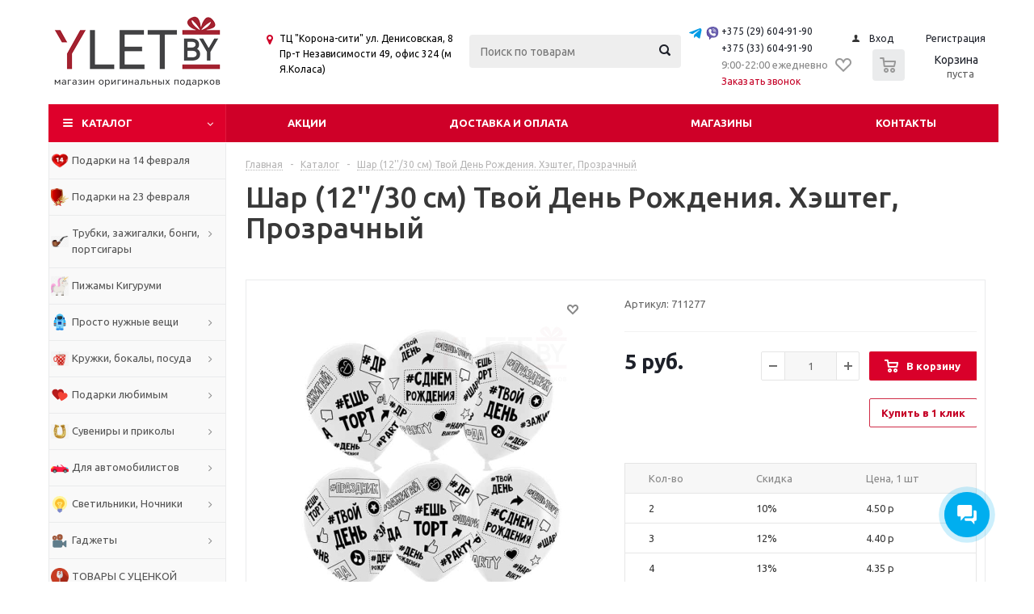

--- FILE ---
content_type: text/html; charset=UTF-8
request_url: https://ylet.by/category/gelievye-shary-iz-lateksa/shar-12-30-sm-tvoy-den-rozhdeniya-kheshteg-prozrachnyy/
body_size: 59130
content:
<!DOCTYPE html>
<html xml:lang="ru" lang="ru" xmlns="http://www.w3.org/1999/xhtml" >
<head>
<!-- Google Tag Manager -->
<script>(function(w,d,s,l,i){w[l]=w[l]||[];w[l].push({'gtm.start':
new Date().getTime(),event:'gtm.js'});var f=d.getElementsByTagName(s)[0],
j=d.createElement(s),dl=l!='dataLayer'?'&l='+l:'';j.async=true;j.src=
'https://www.googletagmanager.com/gtm.js?id='+i+dl;f.parentNode.insertBefore(j,f);
})(window,document,'script','dataLayer','GTM-MFVCPBB');</script>
<!-- End Google Tag Manager -->
	<title>Шар (12''/30 см) Твой День Рождения. Хэштег, Прозрачный купить в Минске</title>
	<meta name="viewport" content="user-scalable=no, initial-scale=1.0, maximum-scale=1.0, width=device-width" />
	<meta name="HandheldFriendly" content="true" />
		<meta name="apple-mobile-web-app-status-bar-style" content="black" />
	<meta name="SKYPE_TOOLBAR" content="SKYPE_TOOLBAR_PARSER_COMPATIBLE" />
	<meta http-equiv="Content-Type" content="text/html; charset=UTF-8" />
<meta name="keywords" content="шар с гелием с днем рождения, шар латексный с днем рождения,шар с гелием обычный с днем рождения," />
<meta name="description" content="Шар (12''/30 см) Твой День Рождения. Хэштег, Прозрачный по выгодной стоимости - всего за 5.00 руб.  ✓Бесплатная доставка ✓Гарантия лучшей цены  ☎ +375 (29) 604-91-90" />
<link href="/bitrix/js/ui/design-tokens/dist/ui.design-tokens.min.css?168199149322029" type="text/css"  rel="stylesheet" />
<link href="/bitrix/js/ui/fonts/opensans/ui.font.opensans.min.css?16819913972320" type="text/css"  rel="stylesheet" />
<link href="/bitrix/js/main/popup/dist/main.popup.bundle.min.css?168199146325089" type="text/css"  rel="stylesheet" />
<link href="/bitrix/js/main/loader/dist/loader.bundle.min.css?16819904112029" type="text/css"  rel="stylesheet" />
<link href="/bitrix/js/main/core/css/core_viewer.min.css?168199146358244" type="text/css"  rel="stylesheet" />
<link href="/bitrix/cache/css/s1/aspro_optimus/kernel_fileman/kernel_fileman_v1.css?176416281112918" type="text/css"  rel="stylesheet" />
<link href="/bitrix/cache/css/s1/aspro_optimus/page_377db7be1f8a58220feddc274fdcf1ac/page_377db7be1f8a58220feddc274fdcf1ac_v1.css?17641639871113" type="text/css"  rel="stylesheet" />
<link href="/bitrix/panel/main/popup.min.css?168199146320774" type="text/css"  rel="stylesheet" />
<link href="/bitrix/cache/css/s1/aspro_optimus/template_7ea26ad7933b42750845607059993b7d/template_7ea26ad7933b42750845607059993b7d_v1.css?1764162798697430" type="text/css"  data-template-style="true" rel="stylesheet" />
<script type="text/javascript">if(!window.BX)window.BX={};if(!window.BX.message)window.BX.message=function(mess){if(typeof mess==='object'){for(let i in mess) {BX.message[i]=mess[i];} return true;}};</script>
<script type="text/javascript">(window.BX||top.BX).message({'JS_CORE_LOADING':'Загрузка...','JS_CORE_NO_DATA':'- Нет данных -','JS_CORE_WINDOW_CLOSE':'Закрыть','JS_CORE_WINDOW_EXPAND':'Развернуть','JS_CORE_WINDOW_NARROW':'Свернуть в окно','JS_CORE_WINDOW_SAVE':'Сохранить','JS_CORE_WINDOW_CANCEL':'Отменить','JS_CORE_WINDOW_CONTINUE':'Продолжить','JS_CORE_H':'ч','JS_CORE_M':'м','JS_CORE_S':'с','JSADM_AI_HIDE_EXTRA':'Скрыть лишние','JSADM_AI_ALL_NOTIF':'Показать все','JSADM_AUTH_REQ':'Требуется авторизация!','JS_CORE_WINDOW_AUTH':'Войти','JS_CORE_IMAGE_FULL':'Полный размер'});</script>

<script type="text/javascript" src="/bitrix/js/main/core/core.min.js?1681991516220477"></script>

<script>BX.setJSList(['/bitrix/js/main/core/core_ajax.js','/bitrix/js/main/core/core_promise.js','/bitrix/js/main/polyfill/promise/js/promise.js','/bitrix/js/main/loadext/loadext.js','/bitrix/js/main/loadext/extension.js','/bitrix/js/main/polyfill/promise/js/promise.js','/bitrix/js/main/polyfill/find/js/find.js','/bitrix/js/main/polyfill/includes/js/includes.js','/bitrix/js/main/polyfill/matches/js/matches.js','/bitrix/js/ui/polyfill/closest/js/closest.js','/bitrix/js/main/polyfill/fill/main.polyfill.fill.js','/bitrix/js/main/polyfill/find/js/find.js','/bitrix/js/main/polyfill/matches/js/matches.js','/bitrix/js/main/polyfill/core/dist/polyfill.bundle.js','/bitrix/js/main/core/core.js','/bitrix/js/main/polyfill/intersectionobserver/js/intersectionobserver.js','/bitrix/js/main/lazyload/dist/lazyload.bundle.js','/bitrix/js/main/polyfill/core/dist/polyfill.bundle.js','/bitrix/js/main/parambag/dist/parambag.bundle.js']);
</script>
<script type="text/javascript">(window.BX||top.BX).message({'pull_server_enabled':'Y','pull_config_timestamp':'1733564593','pull_guest_mode':'N','pull_guest_user_id':'0'});(window.BX||top.BX).message({'PULL_OLD_REVISION':'Для продолжения корректной работы с сайтом необходимо перезагрузить страницу.'});</script>
<script type="text/javascript">(window.BX||top.BX).message({'DISK_MYOFFICE':false});(window.BX||top.BX).message({'JS_CORE_VIEWER_DOWNLOAD':'Скачать','JS_CORE_VIEWER_EDIT':'Редактировать','JS_CORE_VIEWER_DESCR_AUTHOR':'Автор','JS_CORE_VIEWER_DESCR_LAST_MODIFY':'Последние изменения','JS_CORE_VIEWER_TOO_BIG_FOR_VIEW':'Файл слишком большой для просмотра','JS_CORE_VIEWER_OPEN_WITH_GVIEWER':'Открыть файл в Google Viewer','JS_CORE_VIEWER_IFRAME_DESCR_ERROR':'К сожалению, не удалось открыть документ.','JS_CORE_VIEWER_IFRAME_PROCESS_SAVE_DOC':'Сохранение документа','JS_CORE_VIEWER_IFRAME_UPLOAD_DOC_TO_GOOGLE':'Загрузка документа','JS_CORE_VIEWER_IFRAME_CONVERT_ACCEPT':'Конвертировать','JS_CORE_VIEWER_IFRAME_CONVERT_DECLINE':'Отменить','JS_CORE_VIEWER_IFRAME_CONVERT_TO_NEW_FORMAT':'Документ будет сконвертирован в docx, xls, pptx, так как имеет старый формат.','JS_CORE_VIEWER_IFRAME_DESCR_SAVE_DOC':'Сохранить документ?','JS_CORE_VIEWER_IFRAME_SAVE_DOC':'Сохранить','JS_CORE_VIEWER_IFRAME_DISCARD_DOC':'Отменить изменения','JS_CORE_VIEWER_IFRAME_CHOICE_SERVICE_EDIT':'Редактировать с помощью','JS_CORE_VIEWER_IFRAME_SET_DEFAULT_SERVICE_EDIT':'Использовать для всех файлов','JS_CORE_VIEWER_IFRAME_CHOICE_SERVICE_EDIT_ACCEPT':'Применить','JS_CORE_VIEWER_IFRAME_CHOICE_SERVICE_EDIT_DECLINE':'Отменить','JS_CORE_VIEWER_IFRAME_UPLOAD_NEW_VERSION_IN_COMMENT':'Загрузил новую версию файла','JS_CORE_VIEWER_SERVICE_GOOGLE_DRIVE':'Google Docs','JS_CORE_VIEWER_SERVICE_SKYDRIVE':'MS Office Online','JS_CORE_VIEWER_IFRAME_CANCEL':'Отмена','JS_CORE_VIEWER_IFRAME_DESCR_SAVE_DOC_F':'В одном из окон вы редактируете данный документ. Если вы завершили работу над документом, нажмите \"#SAVE_DOC#\", чтобы загрузить измененный файл на портал.','JS_CORE_VIEWER_SAVE':'Сохранить','JS_CORE_VIEWER_EDIT_IN_SERVICE':'Редактировать в #SERVICE#','JS_CORE_VIEWER_NOW_EDITING_IN_SERVICE':'Редактирование в #SERVICE#','JS_CORE_VIEWER_SAVE_TO_OWN_FILES':'Сохранить на Битрикс24.Диск','JS_CORE_VIEWER_DOWNLOAD_TO_PC':'Скачать на локальный компьютер','JS_CORE_VIEWER_GO_TO_FILE':'Перейти к файлу','JS_CORE_VIEWER_DESCR_SAVE_FILE_TO_OWN_FILES':'Файл #NAME# успешно сохранен<br>в папку \"Файлы\\Сохраненные\"','JS_CORE_VIEWER_DESCR_PROCESS_SAVE_FILE_TO_OWN_FILES':'Файл #NAME# сохраняется<br>на ваш \"Битрикс24.Диск\"','JS_CORE_VIEWER_HISTORY_ELEMENT':'История','JS_CORE_VIEWER_VIEW_ELEMENT':'Просмотреть','JS_CORE_VIEWER_THROUGH_VERSION':'Версия #NUMBER#','JS_CORE_VIEWER_THROUGH_LAST_VERSION':'Последняя версия','JS_CORE_VIEWER_DISABLE_EDIT_BY_PERM':'Автор не разрешил вам редактировать этот документ','JS_CORE_VIEWER_IFRAME_UPLOAD_NEW_VERSION_IN_COMMENT_F':'Загрузила новую версию файла','JS_CORE_VIEWER_IFRAME_UPLOAD_NEW_VERSION_IN_COMMENT_M':'Загрузил новую версию файла','JS_CORE_VIEWER_IFRAME_CONVERT_TO_NEW_FORMAT_EX':'Документ будет сконвертирован в формат #NEW_FORMAT#, так как текущий формат #OLD_FORMAT# является устаревшим.','JS_CORE_VIEWER_CONVERT_TITLE':'Конвертировать в #NEW_FORMAT#?','JS_CORE_VIEWER_CREATE_IN_SERVICE':'Создать с помощью #SERVICE#','JS_CORE_VIEWER_NOW_CREATING_IN_SERVICE':'Создание документа в #SERVICE#','JS_CORE_VIEWER_SAVE_AS':'Сохранить как','JS_CORE_VIEWER_CREATE_DESCR_SAVE_DOC_F':'В одном из окон вы создаете новый документ. Если вы завершили работу над документом, нажмите \"#SAVE_AS_DOC#\", чтобы перейти к добавлению документа на портал.','JS_CORE_VIEWER_NOW_DOWNLOAD_FROM_SERVICE':'Загрузка документа из #SERVICE#','JS_CORE_VIEWER_EDIT_IN_LOCAL_SERVICE':'Редактировать на моём компьютере','JS_CORE_VIEWER_EDIT_IN_LOCAL_SERVICE_SHORT':'Редактировать на #SERVICE#','JS_CORE_VIEWER_SERVICE_LOCAL':'моём компьютере','JS_CORE_VIEWER_DOWNLOAD_B24_DESKTOP':'Скачать','JS_CORE_VIEWER_SERVICE_LOCAL_INSTALL_DESKTOP':'Для эффективного редактирования документов на компьютере, установите десктоп приложение и подключите Битрикс24.Диск','JS_CORE_VIEWER_SERVICE_B24_DISK':'Битрикс24.Диск','JS_CORE_VIEWER_SHOW_FILE_DIALOG_OAUTH_NOTICE':'Для просмотра файла, пожалуйста, авторизуйтесь в своем аккаунте <a id=\"bx-js-disk-run-oauth-modal\" href=\"#\">#SERVICE#<\/a>.','JS_CORE_VIEWER_SERVICE_OFFICE365':'Office365','JS_CORE_VIEWER_DOCUMENT_IS_LOCKED_BY':'Документ заблокирован на редактирование','JS_CORE_VIEWER_SERVICE_MYOFFICE':'МойОфис','JS_CORE_VIEWER_OPEN_PDF_PREVIEW':'Просмотреть pdf-версию файла','JS_CORE_VIEWER_AJAX_ACCESS_DENIED':'Не хватает прав для просмотра файла. Попробуйте обновить страницу.','JS_CORE_VIEWER_AJAX_CONNECTION_FAILED':'При попытке открыть файл возникла ошибка. Пожалуйста, попробуйте позже.','JS_CORE_VIEWER_AJAX_OPEN_NEW_TAB':'Открыть в новом окне','JS_CORE_VIEWER_AJAX_PRINT':'Распечатать','JS_CORE_VIEWER_TRANSFORMATION_IN_PROCESS':'Документ сохранён. Мы готовим его к показу.','JS_CORE_VIEWER_IFRAME_ERROR_TITLE':'Не удалось открыть документ','JS_CORE_VIEWER_DOWNLOAD_B24_DESKTOP_FULL':'Скачать приложение','JS_CORE_VIEWER_DOWNLOAD_DOCUMENT':'Скачать документ','JS_CORE_VIEWER_IFRAME_ERROR_COULD_NOT_VIEW':'К сожалению, не удалось просмотреть документ.','JS_CORE_VIEWER_ACTIONPANEL_MORE':'Ещё'});</script>
<script type="text/javascript">(window.BX||top.BX).message({'JS_CORE_LOADING':'Загрузка...','JS_CORE_NO_DATA':'- Нет данных -','JS_CORE_WINDOW_CLOSE':'Закрыть','JS_CORE_WINDOW_EXPAND':'Развернуть','JS_CORE_WINDOW_NARROW':'Свернуть в окно','JS_CORE_WINDOW_SAVE':'Сохранить','JS_CORE_WINDOW_CANCEL':'Отменить','JS_CORE_WINDOW_CONTINUE':'Продолжить','JS_CORE_H':'ч','JS_CORE_M':'м','JS_CORE_S':'с','JSADM_AI_HIDE_EXTRA':'Скрыть лишние','JSADM_AI_ALL_NOTIF':'Показать все','JSADM_AUTH_REQ':'Требуется авторизация!','JS_CORE_WINDOW_AUTH':'Войти','JS_CORE_IMAGE_FULL':'Полный размер'});</script>
<script bxrunfirst>LHE_MESS = window.LHE_MESS = {'Image':'Изображение','Video':'Видео','ImageSizing':'Размеры (Ш х В)'}; (window.BX||top.BX).message({'CreateLink':'Ссылка','EditLink':'Редактировать ссылку','DialogSave':'Сохранить','DialogCancel':'Отменить','DialogClose':'Закрыть','Width':'Ширина','Height':'Высота','Source':'Режим HTML-кода','BBSource':'Режим BB-Code','On':'включено','Off':'выключено','Anchor':'Якорь','DeleteLink':'Удалить ссылку','Image':'Изображение','EditImage':'Редактировать изображение','SpecialChar':'Вставить спецсимвол','Bold':'Жирный','Italic':'Курсив','Underline':'Подчеркнутый','Strike':'Зачеркнутый','RemoveFormat':'Удалить форматирование','InsertHr':'Вставить горизонтальный разделитель','JustifyLeft':'По левому краю','JustifyCenter':'По центру','JustifyRight':'По правому краю','JustifyFull':'По ширине','Outdent':'Уменьшить отступ','Indent':'Увеличить отступ','OrderedList':'Нумерованный список','UnorderedList':'Список с маркерами','InsertTable':'Таблица','SmileList':'Смайлы','HeaderList':'Формат','FontList':'Шрифт','FontSizeList':'Размер шрифта','BackColor':'Цвет фона','ForeColor':'Цвет шрифта','Video':'Видео','InsertVideo':'Вставить видео','EditVideo':'Редактировать видео','VideoProps':'Параметры видео','VideoPath':'Путь к видеофайлу','VideoPreviewPath':'Путь к рисунку предпросмотра','VideoAutoplay':'Автоматически начать проигрывать','VideoVolume':'Уровень громкости','LinkProps':'Параметры ссылки','LinkText':'Текст ссылки','LinkHref':'Адрес ссылки','LinkTitle':'Всплывающая подсказка','LinkTarget':'Открыть ссылку в ','LinkTarget_def':'- не указывать - ','LinkTarget_blank':'новом окне','LinkTarget_parent':'родительском окне','LinkTarget_self':'этом окне','LinkTarget_top':'самом наружном','AnchorProps':'Параметры якоря','AnchorName':'Название якоря','ImageProps':'Параметры изображения','ImageSrc':'Путь к изображению','ImageTitle':'Всплывающая подсказка','ImgAlign':'Выравнивание','ImgAlignTop':'по верхней границе','ImgAlignRight':'справа','ImgAlignBottom':'по нижней границе','ImgAlignLeft':'слева','ImgAlignMiddle':'по центру','ImageSizing':'Размеры (Ш х В)','ImageSaveProp':'Сохранять пропорции','ImagePreview':'Предпросмотр','Normal':'Обычный','Heading':'Заголовок','Preformatted':'Преформатирован','DefaultColor':'По умолчанию','DragFloatingToolbar':'Панель инструментов','Quote':'Оформление текста в виде цитаты','InsertCode':'Оформление текста в виде кода','InsertCut':'Оформление текста предпросмотра','Translit':'Перекодировка транслит/латиница','CutTitle':'Ограничение текста предпросмотра','TableRows':'Строк','TableCols':'Столбцов','TableModel':'Макет','ListItems':'Элементы списка','AddLI':'Добавить пункт','AddLITitle':'Добавить пункт в список (Enter)','DelListItem':'Удалить пункт из списка','ResizerTitle':'Изменить размер','CodeDel':'Нажмите (Shift + Del) чтобы удалить весь фрагмент кода','OnPasteProcessing':'Идет обработка вставленного текста...'});</script>
<script type="text/javascript">(window.BX||top.BX).message({'LANGUAGE_ID':'ru','FORMAT_DATE':'DD.MM.YYYY','FORMAT_DATETIME':'DD.MM.YYYY HH:MI:SS','COOKIE_PREFIX':'YLET_by','SERVER_TZ_OFFSET':'10800','UTF_MODE':'Y','SITE_ID':'s1','SITE_DIR':'/','USER_ID':'','SERVER_TIME':'1768582841','USER_TZ_OFFSET':'0','USER_TZ_AUTO':'Y','bitrix_sessid':'a58f95ae60ef00d98b388ec1012ad2ef'});</script>


<script type="text/javascript"  src="/bitrix/cache/js/s1/aspro_optimus/kernel_main/kernel_main_v1.js?1764170436192003"></script>
<script type="text/javascript" src="/bitrix/js/pull/protobuf/protobuf.min.js?168199100976433"></script>
<script type="text/javascript" src="/bitrix/js/pull/protobuf/model.min.js?168199100914190"></script>
<script type="text/javascript" src="/bitrix/js/rest/client/rest.client.min.js?16819910269240"></script>
<script type="text/javascript" src="/bitrix/js/pull/client/pull.client.min.js?168199148248309"></script>
<script type="text/javascript" src="/bitrix/js/main/jquery/jquery-1.12.4.min.js?168199142197163"></script>
<script type="text/javascript" src="/bitrix/js/main/ajax.min.js?150894716922194"></script>
<script type="text/javascript" src="//cdn.jsdelivr.net/npm/slick-carousel@1.8.1/slick/slick.min.js"></script>
<script type="text/javascript" src="/bitrix/js/main/popup/dist/main.popup.bundle.min.js?168199146165492"></script>
<script type="text/javascript" src="/bitrix/js/main/core/core_ls.min.js?15089471797365"></script>
<script type="text/javascript" src="/bitrix/js/main/loader/dist/loader.bundle.min.js?16819908933969"></script>
<script type="text/javascript" src="/bitrix/js/main/core/core_viewer.min.js?168199049899309"></script>
<script type="text/javascript"  src="/bitrix/cache/js/s1/aspro_optimus/kernel_fileman/kernel_fileman_v1.js?1764162811145300"></script>
<script type="text/javascript" src="/bitrix/js/currency/currency-core/dist/currency-core.bundle.min.js?16819911463755"></script>
<script type="text/javascript" src="/bitrix/js/currency/core_currency.min.js?1681990806833"></script>
<script type="text/javascript">BX.setJSList(['/bitrix/js/main/core/core_fx.js','/bitrix/js/main/pageobject/pageobject.js','/bitrix/js/main/core/core_window.js','/bitrix/js/main/session.js','/bitrix/js/main/date/main.date.js','/bitrix/js/main/core/core_date.js','/bitrix/js/main/utils.js','/bitrix/js/main/dd.js','/bitrix/js/main/core/core_uf.js','/bitrix/js/main/core/core_dd.js','/bitrix/js/main/core/core_tooltip.js','/bitrix/js/fileman/light_editor/le_dialogs.js','/bitrix/js/fileman/light_editor/le_controls.js','/bitrix/js/fileman/light_editor/le_toolbarbuttons.js','/bitrix/js/fileman/light_editor/le_core.js','/bitrix/templates/aspro_optimus/components/pan/catalog.element/main/script.js','/bitrix/templates/aspro_optimus/components/bitrix/sale.gift.product/main/script.js','/bitrix/templates/aspro_optimus/components/bitrix/sale.gift.main.products/main/script.js','/bitrix/templates/aspro_optimus/components/bitrix/catalog.bigdata.products/main_new/script.js','/bitrix/templates/aspro_optimus/js/jquery.actual.min.js','/bitrix/templates/aspro_optimus/js/jqModal.js','/bitrix/templates/aspro_optimus/js/jquery.fancybox.js','/bitrix/templates/aspro_optimus/js/jquery.history.js','/bitrix/templates/aspro_optimus/js/jquery.flexslider.js','/bitrix/templates/aspro_optimus/js/jquery.validate.min.js','/bitrix/templates/aspro_optimus/js/jquery.inputmask.bundle.min.js','/bitrix/templates/aspro_optimus/js/jquery.easing.1.3.js','/bitrix/templates/aspro_optimus/js/equalize.min.js','/bitrix/templates/aspro_optimus/js/jquery.alphanumeric.js','/bitrix/templates/aspro_optimus/js/jquery.cookie.js','/bitrix/templates/aspro_optimus/js/jquery.plugin.min.js','/bitrix/templates/aspro_optimus/js/jquery.countdown.min.js','/bitrix/templates/aspro_optimus/js/jquery.countdown-ru.js','/bitrix/templates/aspro_optimus/js/jquery.ikSelect.js','/bitrix/templates/aspro_optimus/js/sly.js','/bitrix/templates/aspro_optimus/js/equalize_ext.js','/bitrix/templates/aspro_optimus/js/jquery.dotdotdot.js','/bitrix/templates/aspro_optimus/js/main.js','/bitrix/templates/aspro_optimus/js/brazzers/jQuery.Brazzers-Carousel.min.js','/bitrix/components/bitrix/search.title/script.js','/bitrix/templates/aspro_optimus/js/custom.js','/bitrix/templates/aspro_optimus/components/bitrix/forum.topic.reviews/main/script.js']);</script>
<script type="text/javascript">BX.setCSSList(['/bitrix/js/fileman/light_editor/light_editor.css','/bitrix/templates/aspro_optimus/components/bitrix/sale.gift.main.products/main/style.css','/bitrix/components/bitrix/system.show_message/templates/.default/style.css','/bitrix/templates/aspro_optimus/css/jquery.fancybox.css','/bitrix/templates/aspro_optimus/css/styles.css','/bitrix/templates/aspro_optimus/ajax/ajax.css','/bitrix/templates/aspro_optimus/styles.css','/bitrix/templates/aspro_optimus/template_styles.css','/bitrix/templates/aspro_optimus/themes/red/theme.css','/bitrix/templates/aspro_optimus/bg_color/light/bgcolors.css','/bitrix/templates/aspro_optimus/css/media.min.css','/bitrix/templates/aspro_optimus/css/fonts/font-awesome/css/font-awesome.min.css','/bitrix/templates/aspro_optimus/css/print.css','/bitrix/templates/aspro_optimus/css/custom.css']);</script>
<script type="text/javascript">
					(function () {
						"use strict";

						var counter = function ()
						{
							var cookie = (function (name) {
								var parts = ("; " + document.cookie).split("; " + name + "=");
								if (parts.length == 2) {
									try {return JSON.parse(decodeURIComponent(parts.pop().split(";").shift()));}
									catch (e) {}
								}
							})("BITRIX_CONVERSION_CONTEXT_s1");

							if (cookie && cookie.EXPIRE >= BX.message("SERVER_TIME"))
								return;

							var request = new XMLHttpRequest();
							request.open("POST", "/bitrix/tools/conversion/ajax_counter.php", true);
							request.setRequestHeader("Content-type", "application/x-www-form-urlencoded");
							request.send(
								"SITE_ID="+encodeURIComponent("s1")+
								"&sessid="+encodeURIComponent(BX.bitrix_sessid())+
								"&HTTP_REFERER="+encodeURIComponent(document.referrer)
							);
						};

						if (window.frameRequestStart === true)
							BX.addCustomEvent("onFrameDataReceived", counter);
						else
							BX.ready(counter);
					})();
				</script>
<script>BX.message({'PHONE':'Телефон','SOCIAL':'Социальные сети','DESCRIPTION':'Описание магазина','ITEMS':'Товары','LOGO':'Логотип','REGISTER_INCLUDE_AREA':'Текст о регистрации','AUTH_INCLUDE_AREA':'Текст об авторизации','FRONT_IMG':'Изображение компании','EMPTY_CART':'пуста','CATALOG_VIEW_MORE':'... Показать все','CATALOG_VIEW_LESS':'... Свернуть','JS_REQUIRED':'Заполните это поле!','JS_FORMAT':'Неверный формат!','JS_FILE_EXT':'Недопустимое расширение файла!','JS_PASSWORD_COPY':'Пароли не совпадают!','JS_PASSWORD_LENGTH':'Минимум 6 символов!','JS_ERROR':'Неверно заполнено поле!','JS_FILE_SIZE':'Максимальный размер 5мб!','JS_FILE_BUTTON_NAME':'Выберите файл','JS_FILE_DEFAULT':'Файл не найден','JS_DATE':'Некорректная дата!','JS_REQUIRED_LICENSES':'Согласитесь с условиями!','FANCY_CLOSE':'Закрыть','FANCY_NEXT':'Следующий','FANCY_PREV':'Предыдущий','TOP_AUTH_REGISTER':'Регистрация','CALLBACK':'Заказать звонок','UNTIL_AKC':'До конца акции','TITLE_QUANTITY_BLOCK':'Остаток','TITLE_QUANTITY':'штук','COUNTDOWN_SEC':'сек.','COUNTDOWN_MIN':'мин.','COUNTDOWN_HOUR':'час.','COUNTDOWN_DAY0':'дней','COUNTDOWN_DAY1':'день','COUNTDOWN_DAY2':'дня','COUNTDOWN_WEAK0':'Недель','COUNTDOWN_WEAK1':'Неделя','COUNTDOWN_WEAK2':'Недели','COUNTDOWN_MONTH0':'Месяцев','COUNTDOWN_MONTH1':'Месяц','COUNTDOWN_MONTH2':'Месяца','COUNTDOWN_YEAR0':'Лет','COUNTDOWN_YEAR1':'Год','COUNTDOWN_YEAR2':'Года','CATALOG_PARTIAL_BASKET_PROPERTIES_ERROR':'Заполнены не все свойства у добавляемого товара','CATALOG_EMPTY_BASKET_PROPERTIES_ERROR':'Выберите свойства товара, добавляемые в корзину в параметрах компонента','CATALOG_ELEMENT_NOT_FOUND':'Элемент не найден','ERROR_ADD2BASKET':'Ошибка добавления товара в корзину','CATALOG_SUCCESSFUL_ADD_TO_BASKET':'Успешное добавление товара в корзину','ERROR_BASKET_TITLE':'Ошибка корзины','ERROR_BASKET_PROP_TITLE':'Выберите свойства, добавляемые в корзину','ERROR_BASKET_BUTTON':'Выбрать','BASKET_TOP':'Корзина в шапке','ERROR_ADD_DELAY_ITEM':'Ошибка отложенной корзины','VIEWED_TITLE':'Ранее вы смотрели','VIEWED_BEFORE':'Ранее вы смотрели','BEST_TITLE':'Лучшие предложения','CT_BST_SEARCH_BUTTON':'Поиск','CT_BST_SEARCH2_BUTTON':'Найти','BASKET_PRINT_BUTTON':'Распечатать','BASKET_CLEAR_ALL_BUTTON':'Очистить','BASKET_QUICK_ORDER_BUTTON':'Быстрый заказ','BASKET_CONTINUE_BUTTON':'Продолжить покупки','BASKET_ORDER_BUTTON':'Оформить заказ','SHARE_BUTTON':'Поделиться','BASKET_CHANGE_TITLE':'Ваш заказ','BASKET_CHANGE_LINK':'Изменить','FROM':'от','TITLE_BLOCK_VIEWED_NAME':'Ранее вы смотрели','T_BASKET':'Корзина заказа','FILTER_EXPAND_VALUES':'Показать все','FILTER_HIDE_VALUES':'Свернуть','FULL_ORDER':'Полный заказ'})</script>
<link rel="shortcut icon" href="/favicon.ico?1700559172" type="image/x-icon" />
<link rel="apple-touch-icon" sizes="180x180" href="/include/apple-touch-icon.png" />
<meta property="og:description" content="Шар (12''/30 см) Твой День Рождения. Хэштег, Прозрачный по выгодной стоимости - всего за 5.00 руб.  ✓Бесплатная доставка ✓Гарантия лучшей цены  ☎ +375 (29) 604-91-90" />
<meta property="og:image" content="/upload/iblock/ad9/ad98f4c522a61ccdba79e9a6308f69a2.jpg" />
<link rel="image_src" href="/upload/iblock/ad9/ad98f4c522a61ccdba79e9a6308f69a2.jpg"  />
<meta property="og:title" content="Шар (12''/30 см) Твой День Рождения. Хэштег, Прозрачный купить в Минске" />
<meta property="og:type" content="article" />
<meta property="og:url" content="/category/gelievye-shary-iz-lateksa/shar-12-30-sm-tvoy-den-rozhdeniya-kheshteg-prozrachnyy/" />



<script type="text/javascript"  src="/bitrix/cache/js/s1/aspro_optimus/template_481aa34075e3d139adfba712738d5992/template_481aa34075e3d139adfba712738d5992_v1.js?1764162798455994"></script>
<script type="text/javascript"  src="/bitrix/cache/js/s1/aspro_optimus/page_566e4e3706e8a9578b80a8ec36f22c74/page_566e4e3706e8a9578b80a8ec36f22c74_v1.js?1764163987121671"></script>
<script type="text/javascript"  src="/bitrix/cache/js/s1/aspro_optimus/default_8e0f960eaedbbac2c722f1a6fa5614a3/default_8e0f960eaedbbac2c722f1a6fa5614a3_v1.js?176416281116261"></script>
<script type="text/javascript">var _ba = _ba || []; _ba.push(["aid", "f8bd8e3c8f98fdf17c7770a9771d8e82"]); _ba.push(["host", "ylet.by"]); _ba.push(["ad[ct][item]", "[base64]"]);_ba.push(["ad[ct][user_id]", function(){return BX.message("USER_ID") ? BX.message("USER_ID") : 0;}]);_ba.push(["ad[ct][recommendation]", function() {var rcmId = "";var cookieValue = BX.getCookie("YLET_by_RCM_PRODUCT_LOG");var productId = 29853;var cItems = [];var cItem;if (cookieValue){cItems = cookieValue.split(".");}var i = cItems.length;while (i--){cItem = cItems[i].split("-");if (cItem[0] == productId){rcmId = cItem[1];break;}}return rcmId;}]);_ba.push(["ad[ct][v]", "2"]);(function() {var ba = document.createElement("script"); ba.type = "text/javascript"; ba.async = true;ba.src = (document.location.protocol == "https:" ? "https://" : "http://") + "bitrix.info/ba.js";var s = document.getElementsByTagName("script")[0];s.parentNode.insertBefore(ba, s);})();</script>


    <link rel="stylesheet" type="text/css" href="//cdn.jsdelivr.net/npm/slick-carousel@1.8.1/slick/slick.css"/>
    <link rel="stylesheet" href="/bitrix/templates/aspro_optimus/js/brazzers/jQuery.Brazzers-Carousel.min.css">
	<link href="/bitrix/js/ui/design-tokens/dist/ui.design-tokens.min.css?168199149322029" type="text/css"  rel="stylesheet" />
<link href="/bitrix/js/ui/fonts/opensans/ui.font.opensans.min.css?16819913972320" type="text/css"  rel="stylesheet" />
<link href="/bitrix/js/main/popup/dist/main.popup.bundle.min.css?168199146325089" type="text/css"  rel="stylesheet" />
<link href="/bitrix/js/main/loader/dist/loader.bundle.min.css?16819904112029" type="text/css"  rel="stylesheet" />
<link href="/bitrix/js/main/core/css/core_viewer.min.css?168199146358244" type="text/css"  rel="stylesheet" />
<link href="/bitrix/cache/css/s1/aspro_optimus/kernel_fileman/kernel_fileman_v1.css?176416281112918" type="text/css"  rel="stylesheet" />
<link href="/bitrix/cache/css/s1/aspro_optimus/page_377db7be1f8a58220feddc274fdcf1ac/page_377db7be1f8a58220feddc274fdcf1ac_v1.css?17641639871113" type="text/css"  rel="stylesheet" />
<link href="/bitrix/panel/main/popup.min.css?168199146320774" type="text/css"  rel="stylesheet" />
<link href="/bitrix/cache/css/s1/aspro_optimus/template_7ea26ad7933b42750845607059993b7d/template_7ea26ad7933b42750845607059993b7d_v1.css?1764162798697430" type="text/css"  data-template-style="true" rel="stylesheet" />
	<link rel="stylesheet" href="//code.jquery.com/ui/1.12.1/themes/base/jquery-ui.css">
<script src="https://code.jquery.com/ui/1.12.1/jquery-ui.js"></script>
<link href='https://fonts.googleapis.com/css?family=Ubuntu:400,500,700,400italic&subset=latin,cyrillic' rel='stylesheet' type='text/css'>
			<!--[if gte IE 9]><style type="text/css">.basket_button, .button30, .icon {filter: none;}</style><![endif]-->
<!-- Global site tag (gtag.js) - Google Analytics -->
    <!-- Global site tag (gtag.js) - Google Analytics -->
        <meta name="yandex-verification" content="b857f4d93c795e28" />
</head>
	<body id="main">
  <!-- Google Tag Manager (noscript) -->
<noscript><iframe src="https://www.googletagmanager.com/ns.html?id=GTM-MFVCPBB"
height="0" width="0" style="display:none;visibility:hidden"></iframe></noscript>
<!-- End Google Tag Manager (noscript) -->
<script>
        (function(w,d,u){
                var s=d.createElement('script');s.async=true;s.src=u+'?'+(Date.now()/60000|0);
                var h=d.getElementsByTagName('script')[0];h.parentNode.insertBefore(s,h);
        })(window,document,'https://cdn-ru.bitrix24.ru/b26334146/crm/site_button/loader_1_6vs079.js');
</script>
		<div id="panel"></div>
								<script type="text/javascript">
		BX.message({'MIN_ORDER_PRICE_TEXT':'<b>Минимальная сумма заказа #PRICE#<\/b><br/>Пожалуйста, добавьте еще товаров в корзину'});

		var arOptimusOptions = ({
			"SITE_DIR" : "/",
			"SITE_ID" : "s1",
			"FORM" : ({
				"ASK_FORM_ID" : "ASK",
				"SERVICES_FORM_ID" : "SERVICES",
				"FEEDBACK_FORM_ID" : "FEEDBACK",
				"CALLBACK_FORM_ID" : "CALLBACK",
				"RESUME_FORM_ID" : "RESUME",
				"TOORDER_FORM_ID" : "TOORDER"
			}),
			"PAGES" : ({
				"FRONT_PAGE" : "",
				"BASKET_PAGE" : "",
				"ORDER_PAGE" : "",
				"PERSONAL_PAGE" : "",
				"CATALOG_PAGE" : "1"
			}),
			"PRICES" : ({
				"MIN_PRICE" : "1",
			}),
			"THEME" : ({
				"THEME_SWITCHER" : "n",
				"COLOR_THEME" : "red",
				"CUSTOM_COLOR_THEME" : "006dca",
				"LOGO_IMAGE" : "/upload/aspro.optimus/200/2003ea1b17afa07152e65696712b1a06.png",
				"FAVICON_IMAGE" : "/favicon.ico?1700559172",
				"APPLE_TOUCH_ICON_IMAGE" : "/include/apple-touch-icon.png",
				"BANNER_WIDTH" : "",
				"BANNER_ANIMATIONTYPE" : "SLIDE_HORIZONTAL",
				"BANNER_SLIDESSHOWSPEED" : "5000",
				"BANNER_ANIMATIONSPEED" : "600",
				"HEAD" : ({
					"VALUE" : "",
					"MENU" : "",
					"MENU_COLOR" : "",
					"HEAD_COLOR" : "",
				}),
				"BASKET" : "fly",
				"STORES" : "",
				"STORES_SOURCE" : "iblock",
				"TYPE_SKU" : "type_1",
				"TYPE_VIEW_FILTER" : "horizontal",
				"SHOW_BASKET_ONADDTOCART" : "Y",
				"SHOW_BASKET_PRINT" : "Y",
				"SHOW_ONECLICKBUY_ON_BASKET_PAGE" : "Y",
				"PHONE_MASK" : "+375 (99) 999-99-99",
				"VALIDATE_PHONE_MASK" : "^[+][0-9]{3} [(][0-9]{2}[)] [0-9]{3}[-][0-9]{2}[-][0-9]{2}$",
				"SCROLLTOTOP_TYPE" : "ROUND_COLOR",
				"SCROLLTOTOP_POSITION" : "PADDING",
				"MENU_POSITION" : "line",
				"SHOW_LICENCE" : "N",
			}),
			"COUNTERS":({
				"YANDEX_COUNTER" : "821",
				"YANDEX_ECOMERCE" : "Y",
				"USE_YA_COUNTER" : "Y",
				"YA_COUNTER_ID" : "",
				"USE_FORMS_GOALS" : "COMMON",
				"USE_BASKET_GOALS" : "Y",
				"USE_1CLICK_GOALS" : "Y",
				"USE_FASTORDER_GOALS" : "Y",
				"USE_FULLORDER_GOALS" : "Y",
				"USE_DEBUG_GOALS" : "N",
				"GOOGLE_COUNTER" : "295",
				"GOOGLE_ECOMERCE" : "Y",
				"TYPE":{
					"ONE_CLICK":"Покупка в 1 клик",
					"QUICK_ORDER":"Быстрый заказ",
				},
				"GOOGLE_EVENTS":{
					"ADD2BASKET": "addToCart",
					"REMOVE_BASKET": "removeFromCart",
					"CHECKOUT_ORDER": "checkout",
				}
			}),
			"JS_ITEM_CLICK":({
				"precision" : 6,
				"precisionFactor" : Math.pow(10,6)
			})
		});

		$(document).ready(function(){
			$.extend( $.validator.messages, {
				required: BX.message('JS_REQUIRED'),
				email: BX.message('JS_FORMAT'),
				equalTo: BX.message('JS_PASSWORD_COPY'),
				minlength: BX.message('JS_PASSWORD_LENGTH'),
				remote: BX.message('JS_ERROR')
			});

			$.validator.addMethod(
				'regexp', function( value, element, regexp ){
					var re = new RegExp( regexp );
					return this.optional( element ) || re.test( value );
				},
				BX.message('JS_FORMAT')
			);

			$.validator.addMethod(
				'filesize', function( value, element, param ){
					return this.optional( element ) || ( element.files[0].size <= param )
				},
				BX.message('JS_FILE_SIZE')
			);

			$.validator.addMethod(
				'date', function( value, element, param ) {
					var status = false;
					if(!value || value.length <= 0){
						status = false;
					}
					else{
						// html5 date allways yyyy-mm-dd
						var re = new RegExp('^([0-9]{4})(.)([0-9]{2})(.)([0-9]{2})$');
						var matches = re.exec(value);
						if(matches){
							var composedDate = new Date(matches[1], (matches[3] - 1), matches[5]);
							status = ((composedDate.getMonth() == (matches[3] - 1)) && (composedDate.getDate() == matches[5]) && (composedDate.getFullYear() == matches[1]));
						}
						else{
							// firefox
							var re = new RegExp('^([0-9]{2})(.)([0-9]{2})(.)([0-9]{4})$');
							var matches = re.exec(value);
							if(matches){
								var composedDate = new Date(matches[5], (matches[3] - 1), matches[1]);
								status = ((composedDate.getMonth() == (matches[3] - 1)) && (composedDate.getDate() == matches[1]) && (composedDate.getFullYear() == matches[5]));
							}
						}
					}
					return status;
				}, BX.message('JS_DATE')
			);

			$.validator.addMethod(
				'extension', function(value, element, param){
					param = typeof param === 'string' ? param.replace(/,/g, '|') : 'png|jpe?g|gif';
					return this.optional(element) || value.match(new RegExp('.(' + param + ')$', 'i'));
				}, BX.message('JS_FILE_EXT')
			);

			$.validator.addMethod(
				'captcha', function( value, element, params ){
					return $.validator.methods.remote.call(this, value, element,{
						url: arOptimusOptions['SITE_DIR'] + 'ajax/check-captcha.php',
						type: 'post',
						data:{
							captcha_word: value,
							captcha_sid: function(){
								return $(element).closest('form').find('input[name="captcha_sid"]').val();
							}
						}
					});
				},
				BX.message('JS_ERROR')
			);

			$.validator.addClassRules({
				'phone':{
					regexp: arOptimusOptions['THEME']['VALIDATE_PHONE_MASK']
				},
				'confirm_password':{
					equalTo: 'input[name="REGISTER\[PASSWORD\]"]',
					minlength: 6
				},
				'password':{
					minlength: 6
				},
				'inputfile':{
					extension: arOptimusOptions['THEME']['VALIDATE_FILE_EXT'],
					filesize: 5000000
				},
				'captcha':{
					captcha: ''
				}
			});

			if(arOptimusOptions['THEME']['PHONE_MASK']){
				$('input.phone').inputmask('mask', {'mask': arOptimusOptions['THEME']['PHONE_MASK']});
			}

			jqmEd('feedback', arOptimusOptions['FORM']['FEEDBACK_FORM_ID']);
			jqmEd('ask', arOptimusOptions['FORM']['ASK_FORM_ID'], '.ask_btn');
			jqmEd('services', arOptimusOptions['FORM']['SERVICES_FORM_ID'], '.services_btn','','.services_btn');
			if($('.resume_send').length){
				$('.resume_send').live('click', function(e){
					$("body").append("<span class='resume_send_wr' style='display:none;'></span>");
					jqmEd('resume', arOptimusOptions['FORM']['RESUME_FORM_ID'], '.resume_send_wr','', this);
					$("body .resume_send_wr").click();
					$("body .resume_send_wr").remove();
				})
			}
			jqmEd('callback', arOptimusOptions['FORM']['CALLBACK_FORM_ID'], '.callback_btn');

		});
		</script>
					<div class="wrapper  catalog_page basket_fly colored banner_auto">
			<div class="header_wrap ">
								<header id="header">
					<div class="wrapper_inner">
						<div class="top_br"></div>
						<table class="middle-h-row" >
						
							<tr>
								<td class="logo_wrapp">
									<div class="logo nofill_n">
												<a href="/"><img src="/upload/aspro.optimus/200/2003ea1b17afa07152e65696712b1a06.png" alt="Ylet.by" title="Ylet.by" /></a>
										</div>
								</td>
								<td class="text_wrapp">
									<div class="slogan">
										<a href="/contacts/stores/24948/"><span style="color: #000000;">ТЦ "Корона-сити" ул. Денисовская, 8</span></a><br>
 <a href="/contacts/stores/28534/"><span style="color: #000000;">Пр-т Независимости 49, офис 324 (м Я.Коласа)</span></a>	
									</div>
								</td>
								<td  class="center_block">																	

									<div class="search">
											<div id="title-search" class="stitle_form">
		<form action="/search/">
			<div class="form-control1 bg">
				<input id="title-searchs-input" type="text" name="text" value="" size="40" class="text small_block" maxlength="100" autocomplete="off" placeholder="Поиск по товарам" /><input name="s" type="submit" value="Поиск" class="button icon" />
			</div>
		</form>
	</div>
<script type="text/javascript">
var jsControl = new JCTitleSearch({
	//'WAIT_IMAGE': '/bitrix/themes/.default/images/wait.gif',
	'AJAX_PAGE' : '/category/gelievye-shary-iz-lateksa/shar-12-30-sm-tvoy-den-rozhdeniya-kheshteg-prozrachnyy/',
	'CONTAINER_ID': 'title-search',
	'INPUT_ID': 'title-searchs-input',
	'MIN_QUERY_LEN': 2
});
$("#title-searchs-input").focus(function() { $(this).parents("form").find("button[type='submit']").addClass("hover"); });
$("#title-searchs-input").blur(function() { $(this).parents("form").find("button[type='submit']").removeClass("hover"); });
</script>
									</div>
								</td>
                                <td class="header-phones">
                                    <div class="phones">
                                        <div class="phone_block">
										<span class="phone_wrap">
											<span class="phone_text">
												<div>
<a "viber-link" style="cursor:pointer;vertical-align:middle;float:left;" href="https://t.me/+375296049190"><span class="icons fa fa-phone-telegram"></span></a>
 <a class="viber-link" style="cursor:pointer;vertical-align:middle;float:left;" href="viber://chat?number=+375296049190"><span class="icons fa fa-phone-viber"></span></a>
<a style="cursor:pointer;" href="tel:+375296049190" itemprop="telephone">+375 (29) 604-91-90 </a>
</div>
<div>
 <a style="cursor:pointer;" href="tel:+375336049190" itemprop="telephone">+375 (33) 604-91-90</a>
</div>
 9:00-22:00 ежедневно<br>											</span>
										</span>
                                            <span class="order_wrap_btn">
											<span class="callback_btn">Заказать звонок</span>
										</span>
                                        </div>
                                    </div>
                                </td>
								<td class="basket_wrapp">
<!--									-->                                        <div class="h-user-block" id="personal_block">
                                            <form id="auth_params" action="/ajax/show_personal_block.php">
	<input type="hidden" name="REGISTER_URL" value="/auth/registration/" />
	<input type="hidden" name="FORGOT_PASSWORD_URL" value="/auth/forgot-password/" />
	<input type="hidden" name="PROFILE_URL" value="/personal/" />
	<input type="hidden" name="SHOW_ERRORS" value="Y" />
</form>
<!--'start_frame_cache_iIjGFB'-->	<div class="module-enter no-have-user">
		<!--noindex-->
			<a class="avtorization-call icon" rel="nofollow" href="/auth/"><span>Вход</span></a>
			<a class="register" rel="nofollow" href="/auth/registration/"><span>Регистрация</span></a>
		<!--/noindex-->
	</div>
<!--'end_frame_cache_iIjGFB'-->                                        </div>
                                        <div class="clearfix"></div>
                                                <div class="wrapp_all_icons">
                                                    <div class="header-cart" id="basket_line_top">
                                                        	<div class="basket_fly">
		<div class="opener">
			<div title="" data-type="AnDelCanBuy" class="basket_count small clicked empty">
				<a href="/basket/"></a>
				<div class="wraps_icon_block basket">
					<div class="count empty_items">
						<span>
							<span class="items">
								<span>0</span>
							</span>
						</span>
					</div>
				</div>
			</div>
			<div title="" data-type="DelDelCanBuy" class="wish_count small clicked empty">
				<a href="/basket/"></a>
				<div class="wraps_icon_block delay">
					<div class="count empty_items">
						<span>
							<span class="items">
								<span>0</span>
							</span>
						</span>
					</div>
				</div>
			</div>
<!--			<div title="--><!--" class="compare_count small">-->
<!--				<a href="--><!--"></a>-->
<!--				<div id="compare_fly" class="wraps_icon_block compare">-->
<!--					<div class="count empty_items">-->
<!--						<span>-->
<!--							<span class="items">-->
<!--								<span>0</span>-->
<!--							</span>-->
<!--						</span>-->
<!--					</div>-->
<!--				</div>-->
<!--			</div>-->
			<div title="Вход\регистрация" class="user_block small">
				<a href="/auth/"></a>
				<div class="wraps_icon_block no_img user_reg"></div>
			</div>
		</div>
		<div class="basket_sort">
			<span class="basket_title">Корзина заказа</span>
		</div>
	</div>
	<!--'start_frame_cache_header-cart'--><!--		-->									<script type="text/javascript">
					arBasketAsproCounters = {'READY':{'COUNT':'0','TITLE':'','HREF':'/basket/'},'DELAY':{'COUNT':'0','TITLE':'','HREF':'/basket/'},'COMPARE':{'COUNT':'0','TITLE':'Сравнение товаров','HREF':'/catalog/compare.php'},'PERSONAL':{'ID':'0','SRC':'','TITLE':'Вход\\регистрация','HREF':'/auth/'},'DEFAULT':true};
					SetActualBasketFlyCounters();

					$(document).on('click', "#basket_line .basket_fly .opener > div.clicked", function(){
						function onOpenFlyBasket(_this){
							$("#basket_line .basket_fly .tabs li").removeClass("cur");
							$("#basket_line .basket_fly .tabs_content li").removeClass("cur");
							$("#basket_line .basket_fly .remove_all_basket").removeClass("cur");
							if(!$(_this).is(".wish_count.empty")){
								$("#basket_line .basket_fly .tabs_content li[item-section="+$(_this).data("type")+"]").addClass("cur");
								$("#basket_line .basket_fly .tabs li:eq("+$(_this).index()+")").addClass("cur");
								$("#basket_line .basket_fly .remove_all_basket."+$(_this).data("type")).addClass("cur");
							}
							else{
								$("#basket_line .basket_fly .tabs li").first().addClass("cur").siblings().removeClass("cur");
								$("#basket_line .basket_fly .tabs_content li").first().addClass("cur").siblings().removeClass("cur");
								$("#basket_line .basket_fly .remove_all_basket").first().addClass("cur");
							}
							$("#basket_line .basket_fly .opener > div.clicked").removeClass('small');
						}

						if(window.matchMedia('(min-width: 769px)').matches){
							var _this = this;
							if(parseInt($("#basket_line .basket_fly").css("right")) < 0){
								$("#basket_line .basket_fly").stop().animate({"right": "0"}, 333, function(){
									if($(_this).closest('.basket_fly.loaded').length){
										onOpenFlyBasket(_this);
									}
									else{
										$.ajax({
											url: arOptimusOptions['SITE_DIR'] + 'ajax/basket_fly.php',
											type: 'post',
											success: function(html){
												$('#basket_line .basket_fly').addClass('loaded').html(html);
												onOpenFlyBasket(_this);
											}
										});
									}
								});
							}
							else if($(this).is(".wish_count:not(.empty)") && !$("#basket_line .basket_fly .basket_sort ul.tabs li.cur").is("[item-section=DelDelCanBuy]")){
								$("#basket_line .basket_fly .tabs li").removeClass("cur");
								$("#basket_line .basket_fly .tabs_content li").removeClass("cur");
								$("#basket_line .basket_fly .remove_all_basket").removeClass("cur");
								$("#basket_line .basket_fly .tabs_content li[item-section="+$(this).data("type")+"]").addClass("cur");
								$("#basket_line  .basket_fly .tabs li:eq("+$(this).index()+")").first().addClass("cur");
								$("#basket_line .basket_fly .remove_all_basket."+$(this).data("type")).first().addClass("cur");
							}
							else if($(this).is(".basket_count") && $("#basket_line .basket_fly .basket_sort ul.tabs li.cur").length && !$("#basket_line .basket_fly .basket_sort ul.tabs li.cur").is("[item-section=AnDelCanBuy]")){
								$("#basket_line .basket_fly .tabs li").removeClass("cur");
								$("#basket_line .basket_fly .tabs_content li").removeClass("cur");
								$("#basket_line .basket_fly .remove_all_basket").removeClass("cur");
								$("#basket_line  .basket_fly .tabs_content li:eq("+$(this).index()+")").addClass("cur");
								$("#basket_line  .basket_fly .tabs li:eq("+$(this).index()+")").first().addClass("cur");
								$("#basket_line .basket_fly .remove_all_basket."+$(this).data("type")).first().addClass("cur");
							}
							else{
								$("#basket_line .basket_fly").stop().animate({"right": -$("#basket_line .basket_fly").outerWidth()}, 150);
								$("#basket_line .basket_fly .opener > div.clicked").addClass('small');
							}
						}
					});
				</script>
			    <script type="text/javascript">
        $(document).ready(function() {
            $.ajax({
                url: arOptimusOptions['SITE_DIR'] + 'ajax/show_basket_top.php',
                type: 'post',
                success: function(html){
                    $('#basket_line_top').html(html);
                    $('.header-compare-block').css({'opacity':'1'});
                }
            });
        });

        BX.addCustomEvent("OnBasketChange", function(){
                $.ajax({
                    url: arOptimusOptions['SITE_DIR'] + 'ajax/show_basket_top.php',
                    type: 'post',
                    success: function(html){
                        $('#basket_line_top').html(html);
                        $('.header-compare-block').css({'opacity':'1'});
                    }
                });
        });
    </script>
			<!--'end_frame_cache_header-cart'-->                                                    </div>
                                                </div>
<!--									-->										<div class="header-cart fly" id="basket_line">
												<div class="basket_fly">
		<div class="opener">
			<div title="" data-type="AnDelCanBuy" class="basket_count small clicked empty">
				<a href="/basket/"></a>
				<div class="wraps_icon_block basket">
					<div class="count empty_items">
						<span>
							<span class="items">
								<span>0</span>
							</span>
						</span>
					</div>
				</div>
			</div>
			<div title="" data-type="DelDelCanBuy" class="wish_count small clicked empty">
				<a href="/basket/"></a>
				<div class="wraps_icon_block delay">
					<div class="count empty_items">
						<span>
							<span class="items">
								<span>0</span>
							</span>
						</span>
					</div>
				</div>
			</div>
<!--			<div title="--><!--" class="compare_count small">-->
<!--				<a href="--><!--"></a>-->
<!--				<div id="compare_fly" class="wraps_icon_block compare">-->
<!--					<div class="count empty_items">-->
<!--						<span>-->
<!--							<span class="items">-->
<!--								<span>0</span>-->
<!--							</span>-->
<!--						</span>-->
<!--					</div>-->
<!--				</div>-->
<!--			</div>-->
			<div title="Вход\регистрация" class="user_block small">
				<a href="/auth/"></a>
				<div class="wraps_icon_block no_img user_reg"></div>
			</div>
		</div>
		<div class="basket_sort">
			<span class="basket_title">Корзина заказа</span>
		</div>
	</div>
	<!--		-->									<script type="text/javascript">
					arBasketAsproCounters = {'READY':{'COUNT':'0','TITLE':'','HREF':'/basket/'},'DELAY':{'COUNT':'0','TITLE':'','HREF':'/basket/'},'COMPARE':{'COUNT':'0','TITLE':'Сравнение товаров','HREF':'/catalog/compare.php'},'PERSONAL':{'ID':'0','SRC':'','TITLE':'Вход\\регистрация','HREF':'/auth/'},'DEFAULT':true};
					SetActualBasketFlyCounters();

					$(document).on('click', "#basket_line .basket_fly .opener > div.clicked", function(){
						function onOpenFlyBasket(_this){
							$("#basket_line .basket_fly .tabs li").removeClass("cur");
							$("#basket_line .basket_fly .tabs_content li").removeClass("cur");
							$("#basket_line .basket_fly .remove_all_basket").removeClass("cur");
							if(!$(_this).is(".wish_count.empty")){
								$("#basket_line .basket_fly .tabs_content li[item-section="+$(_this).data("type")+"]").addClass("cur");
								$("#basket_line .basket_fly .tabs li:eq("+$(_this).index()+")").addClass("cur");
								$("#basket_line .basket_fly .remove_all_basket."+$(_this).data("type")).addClass("cur");
							}
							else{
								$("#basket_line .basket_fly .tabs li").first().addClass("cur").siblings().removeClass("cur");
								$("#basket_line .basket_fly .tabs_content li").first().addClass("cur").siblings().removeClass("cur");
								$("#basket_line .basket_fly .remove_all_basket").first().addClass("cur");
							}
							$("#basket_line .basket_fly .opener > div.clicked").removeClass('small');
						}

						if(window.matchMedia('(min-width: 769px)').matches){
							var _this = this;
							if(parseInt($("#basket_line .basket_fly").css("right")) < 0){
								$("#basket_line .basket_fly").stop().animate({"right": "0"}, 333, function(){
									if($(_this).closest('.basket_fly.loaded').length){
										onOpenFlyBasket(_this);
									}
									else{
										$.ajax({
											url: arOptimusOptions['SITE_DIR'] + 'ajax/basket_fly.php',
											type: 'post',
											success: function(html){
												$('#basket_line .basket_fly').addClass('loaded').html(html);
												onOpenFlyBasket(_this);
											}
										});
									}
								});
							}
							else if($(this).is(".wish_count:not(.empty)") && !$("#basket_line .basket_fly .basket_sort ul.tabs li.cur").is("[item-section=DelDelCanBuy]")){
								$("#basket_line .basket_fly .tabs li").removeClass("cur");
								$("#basket_line .basket_fly .tabs_content li").removeClass("cur");
								$("#basket_line .basket_fly .remove_all_basket").removeClass("cur");
								$("#basket_line .basket_fly .tabs_content li[item-section="+$(this).data("type")+"]").addClass("cur");
								$("#basket_line  .basket_fly .tabs li:eq("+$(this).index()+")").first().addClass("cur");
								$("#basket_line .basket_fly .remove_all_basket."+$(this).data("type")).first().addClass("cur");
							}
							else if($(this).is(".basket_count") && $("#basket_line .basket_fly .basket_sort ul.tabs li.cur").length && !$("#basket_line .basket_fly .basket_sort ul.tabs li.cur").is("[item-section=AnDelCanBuy]")){
								$("#basket_line .basket_fly .tabs li").removeClass("cur");
								$("#basket_line .basket_fly .tabs_content li").removeClass("cur");
								$("#basket_line .basket_fly .remove_all_basket").removeClass("cur");
								$("#basket_line  .basket_fly .tabs_content li:eq("+$(this).index()+")").addClass("cur");
								$("#basket_line  .basket_fly .tabs li:eq("+$(this).index()+")").first().addClass("cur");
								$("#basket_line .basket_fly .remove_all_basket."+$(this).data("type")).first().addClass("cur");
							}
							else{
								$("#basket_line .basket_fly").stop().animate({"right": -$("#basket_line .basket_fly").outerWidth()}, 150);
								$("#basket_line .basket_fly .opener > div.clicked").addClass('small');
							}
						}
					});
				</script>
			    <script type="text/javascript">
        $(document).ready(function() {
            $.ajax({
                url: arOptimusOptions['SITE_DIR'] + 'ajax/show_basket_top.php',
                type: 'post',
                success: function(html){
                    $('#basket_line_top').html(html);
                    $('.header-compare-block').css({'opacity':'1'});
                }
            });
        });

        BX.addCustomEvent("OnBasketChange", function(){
                $.ajax({
                    url: arOptimusOptions['SITE_DIR'] + 'ajax/show_basket_top.php',
                    type: 'post',
                    success: function(html){
                        $('#basket_line_top').html(html);
                        $('.header-compare-block').css({'opacity':'1'});
                    }
                });
        });
    </script>
														
										</div>
										<div class="middle_phone" style="display: none;">
											<div class="phones">
												<span class="phone_wrap">
													<span class="phone">
														<span class="icons fa fa-phone"></span>
														<span class="phone_text">
															<div>
<a "viber-link" style="cursor:pointer;vertical-align:middle;float:left;" href="https://t.me/+375296049190"><span class="icons fa fa-phone-telegram"></span></a>
 <a class="viber-link" style="cursor:pointer;vertical-align:middle;float:left;" href="viber://chat?number=+375296049190"><span class="icons fa fa-phone-viber"></span></a>
<a style="cursor:pointer;" href="tel:+375296049190" itemprop="telephone">+375 (29) 604-91-90 </a>
</div>
<div>
 <a style="cursor:pointer;" href="tel:+375336049190" itemprop="telephone">+375 (33) 604-91-90</a>
</div>
 9:00-22:00 ежедневно<br>														</span>
													</span>
													<span class="order_wrap_btn">
														<span class="callback_btn">Заказать звонок</span>
													</span>
												</span>
											</div>
										</div>
<!--									-->									<div class="clearfix"></div>
								</td>
							</tr>
						</table>
					</div>
                    <div class="catalog_menu menu_colored">
                        <div class="wrapper_inner">
                                <div class="wrapper_middle_menu wrap_menu">
                                    <ul class="menu adaptive">
                                        <li class="menu_opener"><div class="text">
                                                Меню                                            </div></li>
                                    </ul>
                                    <div class="mobile_menu_wrapper">
                                        <ul class="mobile_menu_search sdfsdf">
                                            <li class="search">
                                                <div class="search-input-div">
                                                    <input class="search-input" type="text" autocomplete="off" maxlength="50" size="40" placeholder="Поиск" value="" name="text">
                                                </div>
                                                <div class="search-button-div">
                                                    <button class="button btn-search btn-default" value="Найти" name="text" type="submit">Найти</button>
                                                </div>
                                            </li>
                                        </ul>
                                    </div>
                                    <div class="catalog_menu_ext">
                                        	<ul class="menu top menu_top_block catalogfirst">
		        
			<li class="catalog catalog44 icons_fa has-child current">
				<a class="parent" href="/category/"> Каталог</a>
									<ul class="dropdown">
													<li class="full   m_line">
								<a class="icons_fa " href="/category/podarki-na-14-fevralja/">Подарки на 14 февраля</a>
															</li>
													<li class="full   m_line">
								<a class="icons_fa " href="/category/podarki-na-23-fevralja/">Подарки на 23 февраля</a>
															</li>
													<li class="full has-child  m_line">
								<a class="icons_fa parent" href="/category/kuritelnye-radosti/">Трубки, зажигалки, бонги, портсигары</a>
																	<ul class="dropdown">
																					<li class="menu_item ">
																									<span class="image"><a href="/category/kuritelnye-devaysy/"><img src="/upload/resize_cache/iblock/188/50_50_1/b75s3c5gipl0an4jjgyypghaluhvcihw.jpg" /></a></span>
																								<a class="section" href="/category/kuritelnye-devaysy/"><span>Курительные девайсы</span></a>
																								<div class="clearfix"></div>
											</li>
																					<li class="menu_item ">
																									<span class="image"><a href="/category/kuritelnye-trubki-dlya-tabaka/"><img src="/upload/resize_cache/iblock/210/50_50_1/9q39lw42mwm8v2nmapycw0r6tha9o2e4.jpg" /></a></span>
																								<a class="section" href="/category/kuritelnye-trubki-dlya-tabaka/"><span>Курительные трубки для табака</span></a>
																								<div class="clearfix"></div>
											</li>
																					<li class="menu_item ">
																									<span class="image"><a href="/category/zazhigalki/"><img src="/upload/resize_cache/iblock/50f/50_50_1/50f156cd583c6a667094030b0efcb65f.jpg" /></a></span>
																								<a class="section" href="/category/zazhigalki/"><span>Зажигалки</span></a>
																								<div class="clearfix"></div>
											</li>
																					<li class="menu_item ">
																									<span class="image"><a href="/category/pepelnicy/"><img src="/upload/resize_cache/iblock/af1/50_50_1/af15faa6f58c19ab0d8ee77bf88df57a.jpg" /></a></span>
																								<a class="section" href="/category/pepelnicy/"><span>Пепельницы</span></a>
																								<div class="clearfix"></div>
											</li>
																					<li class="menu_item ">
																									<span class="image"><a href="/category/portsigary/"><img src="/upload/resize_cache/iblock/d0d/50_50_1/d0d098d93bda1b2c1083a4676e97e0bb.jpg" /></a></span>
																								<a class="section" href="/category/portsigary/"><span>Портсигары</span></a>
																								<div class="clearfix"></div>
											</li>
																					<li class="menu_item ">
																									<span class="image"><a href="/category/grindery-izmelchiteli-tabaka/"><img src="/upload/resize_cache/iblock/d66/50_50_1/lgklghf3fkasdr82kb1p4vi1v2hqlec2.jpg" /></a></span>
																								<a class="section" href="/category/grindery-izmelchiteli-tabaka/"><span>Гриндеры измельчители табака</span></a>
																								<div class="clearfix"></div>
											</li>
																					<li class="menu_item ">
																									<span class="image"><a href="/category/kalyany/"><img src="/upload/resize_cache/iblock/41a/50_50_1/94oanzqi2xs9hzjubs2c4fytuiqv5lr7.jpg" /></a></span>
																								<a class="section" href="/category/kalyany/"><span>Кальяны</span></a>
																								<div class="clearfix"></div>
											</li>
																					<li class="menu_item ">
																									<span class="image"><a href="/category/bongi/"><img src="/upload/resize_cache/iblock/9c3/50_50_1/x8cnxd7ev0fq6acqh3c5u2owmn5e4igz.jpg" /></a></span>
																								<a class="section" href="/category/bongi/"><span>Бонги</span></a>
																								<div class="clearfix"></div>
											</li>
																			</ul>
															</li>
													<li class="full   m_line">
								<a class="icons_fa " href="/category/pizhamy-kigurumi/">Пижамы Кигуруми</a>
															</li>
													<li class="full has-child  m_line">
								<a class="icons_fa parent" href="/category/prosto-nuzhnye-veshi/">Просто нужные вещи</a>
																	<ul class="dropdown">
																					<li class="menu_item ">
																									<span class="image"><a href="/category/oblozhki-dlya-dokumentov/"><img src="/upload/resize_cache/iblock/f70/50_50_1/f7083f6f8fcea0122325cea8b518e3b8.jpg" /></a></span>
																								<a class="section" href="/category/oblozhki-dlya-dokumentov/"><span>Обложки для документов</span></a>
																								<div class="clearfix"></div>
											</li>
																					<li class="menu_item ">
																									<span class="image"><a href="/category/antistressy/"><img src="/upload/resize_cache/iblock/9e9/50_50_1/9e9dca1408d4091bd2043d9acc987733.jpg" /></a></span>
																								<a class="section" href="/category/antistressy/"><span>Антистрессы</span></a>
																								<div class="clearfix"></div>
											</li>
																					<li class="menu_item ">
																									<span class="image"><a href="/category/vesy/"><img src="/upload/resize_cache/iblock/a6e/50_50_1/a6e4e0f771cc843e3cd811c8998c6622.jpg" /></a></span>
																								<a class="section" href="/category/vesy/"><span>Весы</span></a>
																								<div class="clearfix"></div>
											</li>
																					<li class="menu_item ">
																									<span class="image"><a href="/category/klyuchnitsy/"><img src="/upload/resize_cache/iblock/b0e/50_50_1/b0e506c003168914aba7e741bf8066ef.jpg" /></a></span>
																								<a class="section" href="/category/klyuchnitsy/"><span>Ключницы</span></a>
																								<div class="clearfix"></div>
											</li>
																					<li class="menu_item ">
																									<span class="image"><a href="/category/shary-nyutona-mayatniki/"><img src="/upload/resize_cache/iblock/750/50_50_1/750b89cfa0f44a50edcaf068e3a564ac.jpg" /></a></span>
																								<a class="section" href="/category/shary-nyutona-mayatniki/"><span>Шары Ньютона, маятники</span></a>
																								<div class="clearfix"></div>
											</li>
																					<li class="menu_item ">
																									<span class="image"><a href="/category/ekspress-skulptor/"><img src="/upload/resize_cache/iblock/0e4/50_50_1/0e40123a0bc524ed1b4d50aba7f7729c.jpg" /></a></span>
																								<a class="section" href="/category/ekspress-skulptor/"><span>Экспресс скульптор</span></a>
																								<div class="clearfix"></div>
											</li>
																					<li class="menu_item ">
																									<span class="image"><a href="/category/zonty/"><img src="/upload/resize_cache/iblock/620/50_50_1/6205cd079f9bd9e80a101b0a6c3fa1da.jpg" /></a></span>
																								<a class="section" href="/category/zonty/"><span>Зонты</span></a>
																								<div class="clearfix"></div>
											</li>
																					<li class="menu_item ">
																									<span class="image"><a href="/category/multituly-instrumenty/"><img src="/upload/resize_cache/iblock/d78/50_50_1/d78316f77c954832b946619abb9ee043.jpg" /></a></span>
																								<a class="section" href="/category/multituly-instrumenty/"><span>Мультитулы, инструменты</span></a>
																								<div class="clearfix"></div>
											</li>
																					<li class="menu_item ">
																									<span class="image"><a href="/category/stoliki-dlya-zavtraka-i-kompyutera/"><img src="/upload/resize_cache/iblock/7c2/50_50_1/7c268a336c46c640466f3befdcda41e6.jpg" /></a></span>
																								<a class="section" href="/category/stoliki-dlya-zavtraka-i-kompyutera/"><span>Столики для завтрака</span></a>
																								<div class="clearfix"></div>
											</li>
																					<li class="menu_item ">
																									<span class="image"><a href="/category/skretch-karty/"><img src="/upload/resize_cache/iblock/316/50_50_1/316e65f4059a2e05626b63dcdb5074c0.jpg" /></a></span>
																								<a class="section" href="/category/skretch-karty/"><span>Скретч карты</span></a>
																								<div class="clearfix"></div>
											</li>
																					<li class="menu_item ">
																									<span class="image"><a href="/category/sushilki-dlya-obuvi/"><img src="/upload/resize_cache/iblock/641/50_50_1/641968ef0a6535b8b85840f2b49281df.jpg" /></a></span>
																								<a class="section" href="/category/sushilki-dlya-obuvi/"><span>Сушилки для обуви</span></a>
																								<div class="clearfix"></div>
											</li>
																					<li class="menu_item ">
																								<a class="section" href="/category/drugie-nuzhnye-veshchi/"><span>Другие нужные вещи</span></a>
																								<div class="clearfix"></div>
											</li>
																					<li class="menu_item ">
																									<span class="image"><a href="/category/boksy-dlya-khraneniya-veshchey/"><img src="/upload/resize_cache/iblock/aa6/50_50_1/kegn5jl1gkqfxgbzv5z2em2qq1p2g0cb.jpg" /></a></span>
																								<a class="section" href="/category/boksy-dlya-khraneniya-veshchey/"><span>Боксы для хранения вещей</span></a>
																								<div class="clearfix"></div>
											</li>
																			</ul>
															</li>
													<li class="full has-child  m_line">
								<a class="icons_fa parent" href="/category/kruzhki-bokaly/">Кружки, бокалы, посуда</a>
																	<ul class="dropdown">
																					<li class="menu_item ">
																									<span class="image"><a href="/category/bokaly-stopki-i-grafiny/"><img src="/upload/resize_cache/iblock/276/50_50_1/276c553f24435a17b7f96e3fb07fb63b.jpg" /></a></span>
																								<a class="section" href="/category/bokaly-stopki-i-grafiny/"><span>Бокалы, стопки и графины</span></a>
																									<ul class="dropdown">
																													<li class="menu_item ">
																<a class="section1" href="/category/pivnye-kruzhki/"><span>Пивные кружки</span></a>
															</li>
																													<li class="menu_item ">
																<a class="section1" href="/category/bokaly/"><span>Бокалы</span></a>
															</li>
																													<li class="menu_item ">
																<a class="section1" href="/category/stakany/"><span>Стаканы</span></a>
															</li>
																													<li class="menu_item ">
																<a class="section1" href="/category/stopki/"><span>Стопки</span></a>
															</li>
																													<li class="menu_item ">
																<a class="section1" href="/category/grafiny/"><span>Графины</span></a>
															</li>
																													<li class="menu_item ">
																<a class="section1" href="/category/fuzhery/"><span>Фужеры</span></a>
															</li>
																											</ul>
																								<div class="clearfix"></div>
											</li>
																					<li class="menu_item ">
																									<span class="image"><a href="/category/kruzhki-obektivy/"><img src="/upload/resize_cache/iblock/e51/50_50_1/e51e7aee33ec490248bc9d502186daf9.jpg" /></a></span>
																								<a class="section" href="/category/kruzhki-obektivy/"><span>Кружки объективы</span></a>
																								<div class="clearfix"></div>
											</li>
																					<li class="menu_item ">
																									<span class="image"><a href="/category/kruzhki-hameleony/"><img src="/upload/resize_cache/iblock/3af/50_50_1/3af7c8c4ee44892b4d6cc9297d050671.jpeg" /></a></span>
																								<a class="section" href="/category/kruzhki-hameleony/"><span>Кружки хамелеоны</span></a>
																								<div class="clearfix"></div>
											</li>
																					<li class="menu_item ">
																									<span class="image"><a href="/category/mini-bary/"><img src="/upload/resize_cache/iblock/b7e/50_50_1/b7e273329fd7e5fa9ec1dae9eaf05ece.png" /></a></span>
																								<a class="section" href="/category/mini-bary/"><span>Мини бары</span></a>
																								<div class="clearfix"></div>
											</li>
																					<li class="menu_item ">
																									<span class="image"><a href="/category/neobychnye-kruzhki/"><img src="/upload/resize_cache/iblock/c56/50_50_1/c5664f9a9fa7dbb497ce026005cb1707.jpg" /></a></span>
																								<a class="section" href="/category/neobychnye-kruzhki/"><span>Необычные кружки</span></a>
																								<div class="clearfix"></div>
											</li>
																					<li class="menu_item ">
																									<span class="image"><a href="/category/fljazhki/"><img src="/upload/resize_cache/iblock/0fc/50_50_1/0fca61a9a2e8d9b4b45f01ade78b6e2c.jpg" /></a></span>
																								<a class="section" href="/category/fljazhki/"><span>Фляжки</span></a>
																								<div class="clearfix"></div>
											</li>
																					<li class="menu_item ">
																									<span class="image"><a href="/category/vinnye-i-konyachnye-nabory-shtofy/"><img src="/upload/resize_cache/iblock/3d8/50_50_1/3d845d68809fee3c41a694104e3827f8.png" /></a></span>
																								<a class="section" href="/category/vinnye-i-konyachnye-nabory-shtofy/"><span>Винные и коньячные наборы, штофы</span></a>
																								<div class="clearfix"></div>
											</li>
																					<li class="menu_item ">
																									<span class="image"><a href="/category/termokruzhki/"><img src="/upload/resize_cache/iblock/3a4/50_50_1/3a44c35823d1aeea9b6f4ef28bb234e6.jpeg" /></a></span>
																								<a class="section" href="/category/termokruzhki/"><span>Термокружки и термосы</span></a>
																								<div class="clearfix"></div>
											</li>
																					<li class="menu_item ">
																									<span class="image"><a href="/category/lozhki/"><img src="/upload/resize_cache/iblock/34c/50_50_1/34cdf2b08f1ac392be34376d22d08b5e.jpg" /></a></span>
																								<a class="section" href="/category/lozhki/"><span>Ложки</span></a>
																								<div class="clearfix"></div>
											</li>
																					<li class="menu_item ">
																									<span class="image"><a href="/category/kamni-dlya-viski/"><img src="/upload/resize_cache/iblock/246/50_50_1/24601c720e4ab56a9dbaa8590745575a.jpg" /></a></span>
																								<a class="section" href="/category/kamni-dlya-viski/"><span>Камни для виски</span></a>
																								<div class="clearfix"></div>
											</li>
																					<li class="menu_item ">
																									<span class="image"><a href="/category/nozhi/"><img src="/upload/resize_cache/iblock/f19/50_50_1/f19448b34f9bb54eedaec0815b852c89.jpg" /></a></span>
																								<a class="section" href="/category/nozhi/"><span>Ножи</span></a>
																									<ul class="dropdown">
																													<li class="menu_item ">
																<a class="section1" href="/category/nozhi-babochki/"><span>Ножи бабочки</span></a>
															</li>
																													<li class="menu_item ">
																<a class="section1" href="/category/kerambity/"><span>Керамбиты</span></a>
															</li>
																													<li class="menu_item ">
																<a class="section1" href="/category/skladnye-nozhi/"><span>Складные ножи</span></a>
															</li>
																													<li class="menu_item ">
																<a class="section1" href="/category/trenirovochnye-nozhi/"><span>Тренировочные ножи</span></a>
															</li>
																													<li class="menu_item ">
																<a class="section1" href="/category/nozhi-dlya-metaniya/"><span>Ножи для метания</span></a>
															</li>
																											</ul>
																								<div class="clearfix"></div>
											</li>
																					<li class="menu_item ">
																									<span class="image"><a href="/category/tovary-dlya-priprav-sousov-i-masel/"><img src="/upload/resize_cache/iblock/0fb/50_50_1/0fb4f07262bfb0f385f574678eb3cde9.jpg" /></a></span>
																								<a class="section" href="/category/tovary-dlya-priprav-sousov-i-masel/"><span>Товары для приправ, соусов и масел</span></a>
																								<div class="clearfix"></div>
											</li>
																					<li class="menu_item ">
																									<span class="image"><a href="/category/nabory-dlya-shashlykov-i-barbekyu/"><img src="/upload/resize_cache/iblock/66c/50_50_1/ty6grt1sasfay2kea16nowciq3k6houi.jpg" /></a></span>
																								<a class="section" href="/category/nabory-dlya-shashlykov-i-barbekyu/"><span>Наборы для шашлыков и барбекю</span></a>
																								<div class="clearfix"></div>
											</li>
																					<li class="menu_item ">
																									<span class="image"><a href="/category/lanch-boksy/"><img src="/upload/resize_cache/iblock/528/50_50_1/p2b0kc4dzq1tllg1p3hbfngv3rfvs7hy.png" /></a></span>
																								<a class="section" href="/category/lanch-boksy/"><span>Ланч-боксы</span></a>
																								<div class="clearfix"></div>
											</li>
																					<li class="menu_item ">
																									<span class="image"><a href="/category/metallicheskie-3d-kruzhki-bokaly-ryumki/"><img src="/upload/resize_cache/iblock/e1b/50_50_1/oaqiguc2h0f9a9gxpp2mckg7g7g0l627.jpg" /></a></span>
																								<a class="section" href="/category/metallicheskie-3d-kruzhki-bokaly-ryumki/"><span>Металлические 3D кружки, бокалы, рюмки</span></a>
																								<div class="clearfix"></div>
											</li>
																					<li class="menu_item ">
																									<span class="image"><a href="/category/drugoe/"><img src="/upload/resize_cache/iblock/f77/50_50_1/f770eac06b1e0c678fd2ac80ab7cf6c0.jpg" /></a></span>
																								<a class="section" href="/category/drugoe/"><span>Другое</span></a>
																								<div class="clearfix"></div>
											</li>
																			</ul>
															</li>
													<li class="full has-child  m_line">
								<a class="icons_fa parent" href="/category/romantika/">Подарки любимым</a>
																	<ul class="dropdown">
																					<li class="menu_item ">
																									<span class="image"><a href="/category/igry-dlja-vzroslyh-18/"><img src="/upload/resize_cache/iblock/919/50_50_1/9197c2aab68457aeb6fd7fbbf5fa4fde.jpg" /></a></span>
																								<a class="section" href="/category/igry-dlja-vzroslyh-18/"><span>Игры для взрослых 18+</span></a>
																								<div class="clearfix"></div>
											</li>
																					<li class="menu_item ">
																									<span class="image"><a href="/category/fotopanno/"><img src="/upload/resize_cache/iblock/6bc/50_50_1/6bc1dcbc4377d2463b7ae8a7568311e0.jpg" /></a></span>
																								<a class="section" href="/category/fotopanno/"><span>Фоторамки</span></a>
																								<div class="clearfix"></div>
											</li>
																					<li class="menu_item ">
																									<span class="image"><a href="/category/shkatulki/"><img src="/upload/resize_cache/iblock/825/50_50_1/825a06ed25ea826d0a4a6ad3837cfb6d.jpg" /></a></span>
																								<a class="section" href="/category/shkatulki/"><span>Шкатулки</span></a>
																								<div class="clearfix"></div>
											</li>
																					<li class="menu_item ">
																									<span class="image"><a href="/category/drugie-podarki-lyubimym/"><img src="/upload/resize_cache/iblock/b0d/50_50_1/b0d5226e8999f27c00d571144826d194.jpg" /></a></span>
																								<a class="section" href="/category/drugie-podarki-lyubimym/"><span>Другие подарки любимым</span></a>
																								<div class="clearfix"></div>
											</li>
																					<li class="menu_item ">
																									<span class="image"><a href="/category/svechi-aromaticheskie-blagovoniya-i-aromatizatory/"><img src="/upload/resize_cache/iblock/201/50_50_1/av4h14g8e37r6e1ecmsidtgs3snj18b7.jpg" /></a></span>
																								<a class="section" href="/category/svechi-aromaticheskie-blagovoniya-i-aromatizatory/"><span>Свечи ароматические, благовония и ароматизаторы</span></a>
																								<div class="clearfix"></div>
											</li>
																			</ul>
															</li>
													<li class="full has-child  m_line">
								<a class="icons_fa parent" href="/category/suveniry/">Сувениры и приколы</a>
																	<ul class="dropdown">
																					<li class="menu_item ">
																									<span class="image"><a href="/category/suvenirnye-medali-i-kubki/"><img src="/upload/resize_cache/iblock/d35/50_50_1/d3599433c62773535ea1b2a903309f9f.jpg" /></a></span>
																								<a class="section" href="/category/suvenirnye-medali-i-kubki/"><span>Сувенирные медали и кубки</span></a>
																								<div class="clearfix"></div>
											</li>
																					<li class="menu_item ">
																									<span class="image"><a href="/category/kolokolchiki-i-nastolnye-zvonki/"><img src="/upload/resize_cache/iblock/b14/50_50_1/b14ffbabd584cbf6e1e7b1aa7d2defb2.jpg" /></a></span>
																								<a class="section" href="/category/kolokolchiki-i-nastolnye-zvonki/"><span>Колокольчики и настольные звонки</span></a>
																								<div class="clearfix"></div>
											</li>
																					<li class="menu_item ">
																									<span class="image"><a href="/category/drugie-suveriry/"><img src="/upload/resize_cache/iblock/42c/50_50_1/42c73346ccc569d68df24b3adf5cd555.jpg" /></a></span>
																								<a class="section" href="/category/drugie-suveriry/"><span>Другие сувениры</span></a>
																								<div class="clearfix"></div>
											</li>
																			</ul>
															</li>
													<li class="full has-child  m_line">
								<a class="icons_fa parent" href="/category/dlja-avtomobilistov/">Для автомобилистов</a>
																	<ul class="dropdown">
																					<li class="menu_item ">
																								<a class="section" href="/category/avtovizitki/"><span>Автовизитки</span></a>
																								<div class="clearfix"></div>
											</li>
																					<li class="menu_item ">
																									<span class="image"><a href="/category/alkotestery/"><img src="/upload/resize_cache/iblock/5e5/50_50_1/5e58e3e18b45f564970d530d9b5faa74.jpg" /></a></span>
																								<a class="section" href="/category/alkotestery/"><span>Алкотестеры</span></a>
																								<div class="clearfix"></div>
											</li>
																					<li class="menu_item ">
																									<span class="image"><a href="/category/organayzery-organizatory/"><img src="/upload/resize_cache/iblock/0b2/50_50_1/0b2503ea07a993d4489663593fc9b058.jpg" /></a></span>
																								<a class="section" href="/category/organayzery-organizatory/"><span>Органайзеры, организаторы</span></a>
																								<div class="clearfix"></div>
											</li>
																					<li class="menu_item ">
																									<span class="image"><a href="/category/drugie-avtomobilnye-podarki/"><img src="/upload/resize_cache/iblock/d6a/50_50_1/d6a62ab22032ff801555ecbb7abee260.jpg" /></a></span>
																								<a class="section" href="/category/drugie-avtomobilnye-podarki/"><span>Другие автомобильные подарки</span></a>
																								<div class="clearfix"></div>
											</li>
																			</ul>
															</li>
													<li class="full has-child  m_line">
								<a class="icons_fa parent" href="/category/proektory-svetilniki-nochniki/">Светильники, Ночники</a>
																	<ul class="dropdown">
																					<li class="menu_item ">
																									<span class="image"><a href="/category/lava-lampa/"><img src="/upload/resize_cache/iblock/d31/50_50_1/d3152b0c0c340a1c140bc75d4ddab1d7.jpg" /></a></span>
																								<a class="section" href="/category/lava-lampa/"><span>Лава лампы</span></a>
																								<div class="clearfix"></div>
											</li>
																					<li class="menu_item ">
																									<span class="image"><a href="/category/lazernye-proektory/"><img src="/upload/resize_cache/iblock/feb/50_50_1/feb4506dd127aa9004fb8246d5727c03.jpg" /></a></span>
																								<a class="section" href="/category/lazernye-proektory/"><span>Проекторы и диско шары</span></a>
																								<div class="clearfix"></div>
											</li>
																					<li class="menu_item ">
																									<span class="image"><a href="/category/plazma-shar/"><img src="/upload/resize_cache/iblock/d5b/50_50_1/d5b1a99d808ebdbb2fce3470ca1914ab.jpg" /></a></span>
																								<a class="section" href="/category/plazma-shar/"><span>Плазма шары</span></a>
																								<div class="clearfix"></div>
											</li>
																					<li class="menu_item ">
																									<span class="image"><a href="/category/solevye-lampy/"><img src="/upload/resize_cache/iblock/9d9/50_50_1/9d9967705f0980676380a341def44203.jpg" /></a></span>
																								<a class="section" href="/category/solevye-lampy/"><span>Солевые лампы</span></a>
																								<div class="clearfix"></div>
											</li>
																					<li class="menu_item ">
																									<span class="image"><a href="/category/nochniki/"><img src="/upload/resize_cache/iblock/fbd/50_50_1/fbd9e15c966452a3ebc9ea0059eaddb4.jpg" /></a></span>
																								<a class="section" href="/category/nochniki/"><span>Ночники</span></a>
																								<div class="clearfix"></div>
											</li>
																					<li class="menu_item ">
																									<span class="image"><a href="/category/drugie-svetilniki/"><img src="/upload/resize_cache/iblock/fd2/50_50_1/fd2b5766a2b6254a1ba47095a71feb79.jpg" /></a></span>
																								<a class="section" href="/category/drugie-svetilniki/"><span>Другие светильники</span></a>
																								<div class="clearfix"></div>
											</li>
																					<li class="menu_item ">
																									<span class="image"><a href="/category/dekorativnye-svetilniki-kaminy/"><img src="/upload/resize_cache/iblock/e76/50_50_1/k6a25x4nemvjqaney22sh689ihga43a0.png" /></a></span>
																								<a class="section" href="/category/dekorativnye-svetilniki-kaminy/"><span>Декоративные камины-светильники</span></a>
																								<div class="clearfix"></div>
											</li>
																			</ul>
															</li>
													<li class="full has-child  m_line">
								<a class="icons_fa parent" href="/category/gadzhety/">Гаджеты</a>
																	<ul class="dropdown">
																					<li class="menu_item ">
																									<span class="image"><a href="/category/power-bank/"><img src="/upload/resize_cache/iblock/34c/50_50_1/34c3bb7b5ddd415296da6e13e3c85fa1.jpg" /></a></span>
																								<a class="section" href="/category/power-bank/"><span>Power Bank</span></a>
																								<div class="clearfix"></div>
											</li>
																					<li class="menu_item ">
																									<span class="image"><a href="/category/muzykalnye-kolonki/"><img src="/upload/resize_cache/iblock/ca2/50_50_1/ca2730e58e36eae4d072a98d7461a6e1.jpg" /></a></span>
																								<a class="section" href="/category/muzykalnye-kolonki/"><span>Музыкальные колонки</span></a>
																								<div class="clearfix"></div>
											</li>
																					<li class="menu_item ">
																									<span class="image"><a href="/category/selfi-palki-monopody/"><img src="/upload/resize_cache/iblock/be5/50_50_1/be5542e2dc51ec3c61f4f6572c4a4e53.jpg" /></a></span>
																								<a class="section" href="/category/selfi-palki-monopody/"><span>Селфи палки, моноподы</span></a>
																								<div class="clearfix"></div>
											</li>
																					<li class="menu_item ">
																									<span class="image"><a href="/category/fleshki/"><img src="/upload/resize_cache/iblock/e79/50_50_1/e799f880d644a85c919a6419aa84d501.jpg" /></a></span>
																								<a class="section" href="/category/fleshki/"><span>Флешки</span></a>
																								<div class="clearfix"></div>
											</li>
																					<li class="menu_item ">
																									<span class="image"><a href="/category/naushniki/"><img src="/upload/resize_cache/iblock/630/50_50_1/6300ca9b9fd24cb8fcb1256d224b80a7.jpg" /></a></span>
																								<a class="section" href="/category/naushniki/"><span>Наушники</span></a>
																								<div class="clearfix"></div>
											</li>
																					<li class="menu_item ">
																									<span class="image"><a href="/category/fonariki/"><img src="/upload/resize_cache/iblock/28a/50_50_1/28a1c024abe6672f5aa8cf249bab1b05.jpg" /></a></span>
																								<a class="section" href="/category/fonariki/"><span>Фонарики</span></a>
																								<div class="clearfix"></div>
											</li>
																					<li class="menu_item ">
																									<span class="image"><a href="/category/mikrofony/"><img src="/upload/resize_cache/iblock/b28/50_50_1/b283730bf850ef0939eaaf1a58fd9653.jpg" /></a></span>
																								<a class="section" href="/category/mikrofony/"><span>Микрофоны</span></a>
																								<div class="clearfix"></div>
											</li>
																					<li class="menu_item ">
																									<span class="image"><a href="/category/lazery-lazernye-ukazki/"><img src="/upload/resize_cache/iblock/f33/50_50_1/f339de0399946dced32a34b052b46be1.jpg" /></a></span>
																								<a class="section" href="/category/lazery-lazernye-ukazki/"><span>Лазеры, лазерные указки</span></a>
																								<div class="clearfix"></div>
											</li>
																					<li class="menu_item ">
																									<span class="image"><a href="/category/dlya-kompyuterov/"><img src="/upload/resize_cache/iblock/455/50_50_1/45587ba3025cfa62740efe9ae0f95afb.jpg" /></a></span>
																								<a class="section" href="/category/dlya-kompyuterov/"><span>Для компьютеров</span></a>
																								<div class="clearfix"></div>
											</li>
																					<li class="menu_item ">
																									<span class="image"><a href="/category/mulyazhi-videokamery/"><img src="/upload/resize_cache/iblock/9cd/50_50_1/9cdd830faf3d0750a2f536f80aa71be3.jpg" /></a></span>
																								<a class="section" href="/category/mulyazhi-videokamery/"><span>Муляжи видеокамер</span></a>
																								<div class="clearfix"></div>
											</li>
																					<li class="menu_item ">
																									<span class="image"><a href="/category/drugie-gadzhety/"><img src="/upload/resize_cache/iblock/9b3/50_50_1/9b3305424d1a7da5ee94da87dd9ae992.jpg" /></a></span>
																								<a class="section" href="/category/drugie-gadzhety/"><span>Другие гаджеты</span></a>
																								<div class="clearfix"></div>
											</li>
																					<li class="menu_item ">
																									<span class="image"><a href="/category/igrovye-pristavki-i-konsoli/"><img src="/upload/resize_cache/iblock/bbb/50_50_1/bbb1130cd13ef923b3327d110a01374a.jpg" /></a></span>
																								<a class="section" href="/category/igrovye-pristavki-i-konsoli/"><span>Игровые приставки и консоли</span></a>
																								<div class="clearfix"></div>
											</li>
																					<li class="menu_item ">
																									<span class="image"><a href="/category/fotoapparaty-fotoprintery/"><img src="/upload/resize_cache/iblock/819/50_50_1/hp6lerwu1ntmmy8hi019ckpk24vof13f.webp" /></a></span>
																								<a class="section" href="/category/fotoapparaty-fotoprintery/"><span>Фотоаппараты, фотопринтеры</span></a>
																								<div class="clearfix"></div>
											</li>
																					<li class="menu_item ">
																									<span class="image"><a href="/category/uvlazhniteli-vozdukha/"><img src="/upload/resize_cache/iblock/9ab/50_50_1/igtpl0hnoschnppx0w1k2xdzt77eeacg.png" /></a></span>
																								<a class="section" href="/category/uvlazhniteli-vozdukha/"><span>Увлажнители воздуха</span></a>
																								<div class="clearfix"></div>
											</li>
																			</ul>
															</li>
													<li class="full   m_line">
								<a class="icons_fa " href="/category/ucenka/">ТОВАРЫ С УЦЕНКОЙ</a>
															</li>
													<li class="full has-child  m_line">
								<a class="icons_fa parent" href="/category/galstuki-majki-odezhda/">Текстиль</a>
																	<ul class="dropdown">
																					<li class="menu_item ">
																									<span class="image"><a href="/category/maski-dlja-sna/"><img src="/upload/resize_cache/iblock/d9e/50_50_1/d9e1843f3e049b25df43d058d5523a6a.jpg" /></a></span>
																								<a class="section" href="/category/maski-dlja-sna/"><span>Маски для сна</span></a>
																								<div class="clearfix"></div>
											</li>
																					<li class="menu_item ">
																									<span class="image"><a href="/category/pledy-s-rukavami/"><img src="/upload/resize_cache/iblock/f94/50_50_1/f9476a7b15d91faadbfefd81bef5be9b.jpg" /></a></span>
																								<a class="section" href="/category/pledy-s-rukavami/"><span>Пледы с рукавами</span></a>
																								<div class="clearfix"></div>
											</li>
																					<li class="menu_item ">
																									<span class="image"><a href="/category/podushka-dorozhnaja/"><img src="/upload/resize_cache/iblock/684/50_50_1/6849579321a5821e46504fd6e98c98d9.jpg" /></a></span>
																								<a class="section" href="/category/podushka-dorozhnaja/"><span>Подушки</span></a>
																								<div class="clearfix"></div>
											</li>
																					<li class="menu_item ">
																									<span class="image"><a href="/category/fartuki/"><img src="/upload/resize_cache/iblock/6d7/50_50_1/6d73112bb8427c13e97ca4d0de23346d.jpg" /></a></span>
																								<a class="section" href="/category/fartuki/"><span>Фартуки</span></a>
																								<div class="clearfix"></div>
											</li>
																					<li class="menu_item ">
																									<span class="image"><a href="/category/perchatki-varezhki/"><img src="/upload/resize_cache/iblock/a48/50_50_1/a48f590f2d5956197450d95222a9aff3.jpg" /></a></span>
																								<a class="section" href="/category/perchatki-varezhki/"><span>Перчатки, варежки</span></a>
																								<div class="clearfix"></div>
											</li>
																					<li class="menu_item ">
																									<span class="image"><a href="/category/noski/"><img src="/upload/resize_cache/iblock/0dc/50_50_1/0dcc2f4d81991070268de8cb5229feed.jpg" /></a></span>
																								<a class="section" href="/category/noski/"><span>Носки</span></a>
																								<div class="clearfix"></div>
											</li>
																			</ul>
															</li>
													<li class="full has-child  m_line">
								<a class="icons_fa parent" href="/category/chasi/">Часы, будильники</a>
																	<ul class="dropdown">
																					<li class="menu_item ">
																									<span class="image"><a href="/category/pesochnye-chasy/"><img src="/upload/resize_cache/iblock/c92/50_50_1/c92d96736065d578c9c68a1eceb1603d.jpg" /></a></span>
																								<a class="section" href="/category/pesochnye-chasy/"><span>Песочные часы</span></a>
																								<div class="clearfix"></div>
											</li>
																					<li class="menu_item ">
																									<span class="image"><a href="/category/budilniki/"><img src="/upload/resize_cache/iblock/95f/50_50_1/95ffe9966cca65a7cb37013e72c49b55.jpg" /></a></span>
																								<a class="section" href="/category/budilniki/"><span>Будильники</span></a>
																								<div class="clearfix"></div>
											</li>
																					<li class="menu_item ">
																									<span class="image"><a href="/category/chasy-naruchnye/"><img src="/upload/resize_cache/iblock/95b/50_50_1/95ba2690cd12b13b9b0097443a2f4e6f.jpg" /></a></span>
																								<a class="section" href="/category/chasy-naruchnye/"><span>Наручные часы</span></a>
																								<div class="clearfix"></div>
											</li>
																					<li class="menu_item ">
																									<span class="image"><a href="/category/nastennye-chasy/"><img src="/upload/resize_cache/iblock/1ea/50_50_1/1ea376b6a1e2303e3b57cb482104f1f6.jpg" /></a></span>
																								<a class="section" href="/category/nastennye-chasy/"><span>Настенные часы</span></a>
																								<div class="clearfix"></div>
											</li>
																			</ul>
															</li>
													<li class="full has-child  m_line">
								<a class="icons_fa parent" href="/category/igry-i-golovolomki/">Головоломки</a>
																	<ul class="dropdown">
																					<li class="menu_item ">
																									<span class="image"><a href="/category/kubik-rubika/"><img src="/upload/resize_cache/iblock/b41/50_50_1/b416b0507c524defca2594c6a124e841.jpg" /></a></span>
																								<a class="section" href="/category/kubik-rubika/"><span>Кубик Рубика</span></a>
																								<div class="clearfix"></div>
											</li>
																					<li class="menu_item ">
																									<span class="image"><a href="/category/neokub/"><img src="/upload/resize_cache/iblock/f70/50_50_1/f709106aca5d9e37ce898a446067b9fd.jpg" /></a></span>
																								<a class="section" href="/category/neokub/"><span>Неокуб</span></a>
																								<div class="clearfix"></div>
											</li>
																					<li class="menu_item ">
																									<span class="image"><a href="/category/metallicheskie-golovolomki/"><img src="/upload/resize_cache/iblock/c8d/50_50_1/c8d59194e1ce52aea63c37c60ecf6ccb.jpg" /></a></span>
																								<a class="section" href="/category/metallicheskie-golovolomki/"><span>Металлические головоломки</span></a>
																								<div class="clearfix"></div>
											</li>
																			</ul>
															</li>
													<li class="full has-child  m_line">
								<a class="icons_fa parent" href="/category/denezhnaja-tematika/">Денежная тематика</a>
																	<ul class="dropdown">
																					<li class="menu_item ">
																									<span class="image"><a href="/category/kniga-sejf/"><img src="/upload/resize_cache/iblock/2e1/50_50_1/2e138aca7c035fec59caf42fe815be84.jpg" /></a></span>
																								<a class="section" href="/category/kniga-sejf/"><span>Книга сейф</span></a>
																								<div class="clearfix"></div>
											</li>
																					<li class="menu_item ">
																									<span class="image"><a href="/category/kopilki/"><img src="/upload/resize_cache/iblock/e08/50_50_1/e08d4fed595ad6059c49ecc321225dfb.jpg" /></a></span>
																								<a class="section" href="/category/kopilki/"><span>Копилки</span></a>
																								<div class="clearfix"></div>
											</li>
																					<li class="menu_item ">
																									<span class="image"><a href="/category/koshelki-i-portmone/"><img src="/upload/resize_cache/iblock/f5a/50_50_1/f5a9be7c8fd3effd25e3f3af84de2433.jpg" /></a></span>
																								<a class="section" href="/category/koshelki-i-portmone/"><span>Кошельки и портмоне</span></a>
																								<div class="clearfix"></div>
											</li>
																			</ul>
															</li>
													<li class="full   m_line">
								<a class="icons_fa " href="/category/pivnye-kaski/">Пивные каски</a>
															</li>
													<li class="full   m_line">
								<a class="icons_fa " href="/category/sport-turizm-i-otdyh/">Спорт, туризм и отдых</a>
															</li>
													<li class="full has-child  m_line">
								<a class="icons_fa parent" href="/category/mjagkie-igrushki-igrushki/">Мягкие игрушки, игрушки</a>
																	<ul class="dropdown">
																					<li class="menu_item ">
																									<span class="image"><a href="/category/maski/"><img src="/upload/resize_cache/iblock/6d4/50_50_1/6d4e7112063c007a87b28e974783aba6.jpg" /></a></span>
																								<a class="section" href="/category/maski/"><span>Маски</span></a>
																								<div class="clearfix"></div>
											</li>
																					<li class="menu_item ">
																									<span class="image"><a href="/category/nabory-dlya-vyrashchivaniya/"><img src="/upload/resize_cache/iblock/abd/50_50_1/lmb1gdp8dhyai0xbwem58uc4rldc4q4u.png" /></a></span>
																								<a class="section" href="/category/nabory-dlya-vyrashchivaniya/"><span>Наборы для выращивания</span></a>
																								<div class="clearfix"></div>
											</li>
																			</ul>
															</li>
													<li class="full has-child  m_line">
								<a class="icons_fa parent" href="/category/igry/">Игры, наборы для покера</a>
																	<ul class="dropdown">
																					<li class="menu_item ">
																									<span class="image"><a href="/category/alkogolnye-igry/"><img src="/upload/resize_cache/iblock/b45/50_50_1/b453452276b0b5eea827ceca336d8098.jpg" /></a></span>
																								<a class="section" href="/category/alkogolnye-igry/"><span>Алкогольные игры</span></a>
																								<div class="clearfix"></div>
											</li>
																					<li class="menu_item ">
																									<span class="image"><a href="/category/nabory-dlja-pokera/"><img src="/upload/resize_cache/iblock/8e8/50_50_1/8e822840af94e347b853e69f303e9cd6.jpg" /></a></span>
																								<a class="section" href="/category/nabory-dlja-pokera/"><span>Наборы для покера</span></a>
																								<div class="clearfix"></div>
											</li>
																					<li class="menu_item ">
																									<span class="image"><a href="/category/nastolnye-igry/"><img src="/upload/resize_cache/iblock/cca/50_50_1/ccaeb6d9a05558b196ca4549639a89ac.jpg" /></a></span>
																								<a class="section" href="/category/nastolnye-igry/"><span>Настольные игры</span></a>
																								<div class="clearfix"></div>
											</li>
																					<li class="menu_item ">
																									<span class="image"><a href="/category/ulichnye-i-podvizhnye-igry/"><img src="/upload/resize_cache/iblock/730/50_50_1/7304648f88be7f947df41b1f3950bbf2.jpg" /></a></span>
																								<a class="section" href="/category/ulichnye-i-podvizhnye-igry/"><span>Уличные и подвижные игры</span></a>
																								<div class="clearfix"></div>
											</li>
																					<li class="menu_item ">
																									<span class="image"><a href="/category/drugie-igry/"><img src="/upload/resize_cache/iblock/3eb/50_50_1/3eb35cad287606bd3b2287b9c1ad0ec4.jpg" /></a></span>
																								<a class="section" href="/category/drugie-igry/"><span>Другие Игры</span></a>
																								<div class="clearfix"></div>
											</li>
																					<li class="menu_item ">
																									<span class="image"><a href="/category/ezoterika/"><img src="/upload/resize_cache/iblock/886/50_50_1/886d169b6f7c32bed4ae783efc087e09.jpg" /></a></span>
																								<a class="section" href="/category/ezoterika/"><span>Эзотерика</span></a>
																								<div class="clearfix"></div>
											</li>
																			</ul>
															</li>
													<li class="full has-child  m_line">
								<a class="icons_fa parent" href="/category/tovary-dlya-prazdnika/">Товары для праздника</a>
																	<ul class="dropdown">
																					<li class="menu_item ">
																									<span class="image"><a href="/category/gelievye-shary/"><img src="/upload/resize_cache/iblock/ca0/50_50_1/i6pfw2uh0gnod8o2pso189tgfux94ce7.jpg" /></a></span>
																								<a class="section" href="/category/gelievye-shary/"><span>Гелиевые шары</span></a>
																									<ul class="dropdown">
																													<li class="menu_item ">
																<a class="section1" href="/category/folgirovannye-shary/"><span>Фольгированные шары</span></a>
															</li>
																													<li class="menu_item ">
																<a class="section1" href="/category/shary-tsifry/"><span>Шары Цифры</span></a>
															</li>
																													<li class="menu_item ">
																<a class="section1" href="/category/shary-figury/"><span>Шары Фигуры</span></a>
															</li>
																											</ul>
																								<div class="clearfix"></div>
											</li>
																					<li class="menu_item ">
																									<span class="image"><a href="/category/podarochnye-pakety/"><img src="/upload/resize_cache/iblock/7a2/50_50_1/vczozg46kdm8n1clatead7vdr3skvvqk.jpg" /></a></span>
																								<a class="section" href="/category/podarochnye-pakety/"><span>Подарочные пакеты</span></a>
																								<div class="clearfix"></div>
											</li>
																					<li class="menu_item ">
																									<span class="image"><a href="/category/podarochnye-korobki/"><img src="/upload/resize_cache/iblock/6c8/50_50_1/nue9wo2nnc8sufetek1qc2vyfe2db2ik.jpg" /></a></span>
																								<a class="section" href="/category/podarochnye-korobki/"><span>Подарочные коробки</span></a>
																								<div class="clearfix"></div>
											</li>
																					<li class="menu_item ">
																									<span class="image"><a href="/category/svechi-dlya-torta/"><img src="/upload/resize_cache/iblock/e5e/50_50_1/pm6ba1d3o5a5cf3iet1mcolg65idiejf.jpg" /></a></span>
																								<a class="section" href="/category/svechi-dlya-torta/"><span>Свечи для торта</span></a>
																									<ul class="dropdown">
																													<li class="menu_item ">
																<a class="section1" href="/category/svechi-tsifry/"><span>Свечи Цифры</span></a>
															</li>
																													<li class="menu_item ">
																<a class="section1" href="/category/nabory-svechey/"><span>Наборы свечей</span></a>
															</li>
																													<li class="menu_item ">
																<a class="section1" href="/category/feyerverki-v-tort/"><span>Фейерверки в торт</span></a>
															</li>
																											</ul>
																								<div class="clearfix"></div>
											</li>
																					<li class="menu_item ">
																									<span class="image"><a href="/category/girlyandy/"><img src="/upload/resize_cache/iblock/6f4/50_50_1/spb9i2g468hpnr34fwip5o4a4zde33cx.jpg" /></a></span>
																								<a class="section" href="/category/girlyandy/"><span>Гирлянды</span></a>
																								<div class="clearfix"></div>
											</li>
																					<li class="menu_item ">
																									<span class="image"><a href="/category/konverty/"><img src="/upload/resize_cache/iblock/80a/50_50_1/zl3nk559t9xhkdpycxb9zo2bjmebdexo.jpg" /></a></span>
																								<a class="section" href="/category/konverty/"><span>Конверты и открытки</span></a>
																								<div class="clearfix"></div>
											</li>
																					<li class="menu_item ">
																									<span class="image"><a href="/category/posuda-dlya-prazdnika/"><img src="/upload/resize_cache/iblock/be1/50_50_1/ummbeuwi9fzachw9vrlezva36gfok0b2.jpg" /></a></span>
																								<a class="section" href="/category/posuda-dlya-prazdnika/"><span>Посуда для праздника</span></a>
																									<ul class="dropdown">
																													<li class="menu_item ">
																<a class="section1" href="/category/bumazhnye-stakany/"><span>Стаканы</span></a>
															</li>
																													<li class="menu_item ">
																<a class="section1" href="/category/tarelki/"><span>Тарелки</span></a>
															</li>
																											</ul>
																								<div class="clearfix"></div>
											</li>
																			</ul>
															</li>
													<li class="full   m_line">
								<a class="icons_fa " href="/category/podarochnye-nabory/">Подарочные наборы</a>
															</li>
													<li class="full   m_line">
								<a class="icons_fa " href="/category/podarki-na-8-marta/">Подарки на 8 марта</a>
															</li>
													<li class="full   m_line">
								<a class="icons_fa " href="/category/novogodnie-podarki-2026/">Новогодние подарки 2026</a>
															</li>
											</ul>
							</li>
			</ul>
                                    </div>
                                    <div class="inc_menu">
                                        	<ul class="menu top menu_top_block catalogfirst visible_on_ready">
					<li class="  ">
				<a class="" href="/sale/" >Акции</a>
							</li>
					<li class="  ">
				<a class="" href="/dostavka/" >Доставка и оплата</a>
							</li>
					<li class="  ">
				<a class="" href="/contacts/stores/" >Магазины</a>
							</li>
					<li class="  ">
				<a class="" href="/contacts/" >Контакты</a>
							</li>
				<li class="more">
			<a href="javascript:;" rel="nofollow"></a>
			<ul class="dropdown"></ul>
		</li>
	</ul>
<!--    <div class="mobile_menu_wrapper">-->
<!--        <ul class="mobile_menu_search sdfsdf">-->
<!--            <li class="search">-->
<!--                <div class="search-input-div">-->
<!--                    <input class="search-input" type="text" autocomplete="off" maxlength="50" size="40" placeholder="--><!--" value="" name="q">-->
<!--                </div>-->
<!--                <div class="search-button-div">-->
<!--                    <button class="button btn-search btn-default" value="--><!--" name="s" type="submit">--><!--</button>-->
<!--                </div>-->
<!--            </li>-->
<!--        </ul>-->
<!--    </div>-->
	<div class="mobile_menu_wrapper">
		<ul class="mobile_menu sdfsdf">
<!--            <li class="search">-->
<!--                <div class="search-input-div">-->
<!--                    <input class="search-input" type="text" autocomplete="off" maxlength="50" size="40" placeholder="--><!--" value="" name="q">-->
<!--                </div>-->
<!--                <div class="search-button-div">-->
<!--                    <button class="button btn-search btn-default" value="--><!--" name="s" type="submit">--><!--</button>-->
<!--                </div>-->
<!--            </li>-->
										<li class="icons_fa has-child current">
					<a class="dark_link parent" href="/category/" >Каталог</a>
											<ul class="dropdown">
															<li class="full ">
									<a class="icons_fa " href="/category/podarki-na-14-fevralja/">Подарки на 14 февраля</a>
																																			</li>
															<li class="full ">
									<a class="icons_fa " href="/category/podarki-na-23-fevralja/">Подарки на 23 февраля</a>
																																			</li>
															<li class="full ">
									<a class="icons_fa parent" href="/category/kuritelnye-radosti/">Трубки, зажигалки, бонги, портсигары</a>
																												<ul class="dropdown">
																							<li class="menu_item1 ">
													<a href="/category/kuritelnye-devaysy/"><span class="text">Курительные девайсы</span></a>
												</li>
																							<li class="menu_item1 ">
													<a href="/category/kuritelnye-trubki-dlya-tabaka/"><span class="text">Курительные трубки для табака</span></a>
												</li>
																							<li class="menu_item1 ">
													<a href="/category/zazhigalki/"><span class="text">Зажигалки</span></a>
												</li>
																							<li class="menu_item1 ">
													<a href="/category/pepelnicy/"><span class="text">Пепельницы</span></a>
												</li>
																							<li class="menu_item1 ">
													<a href="/category/portsigary/"><span class="text">Портсигары</span></a>
												</li>
																							<li class="menu_item1 ">
													<a href="/category/grindery-izmelchiteli-tabaka/"><span class="text">Гриндеры измельчители табака</span></a>
												</li>
																							<li class="menu_item1 ">
													<a href="/category/kalyany/"><span class="text">Кальяны</span></a>
												</li>
																							<li class="menu_item1 ">
													<a href="/category/bongi/"><span class="text">Бонги</span></a>
												</li>
																					</ul>
																										</li>
															<li class="full ">
									<a class="icons_fa " href="/category/pizhamy-kigurumi/">Пижамы Кигуруми</a>
																																			</li>
															<li class="full ">
									<a class="icons_fa parent" href="/category/prosto-nuzhnye-veshi/">Просто нужные вещи</a>
																												<ul class="dropdown">
																							<li class="menu_item1 ">
													<a href="/category/oblozhki-dlya-dokumentov/"><span class="text">Обложки для документов</span></a>
												</li>
																							<li class="menu_item1 ">
													<a href="/category/antistressy/"><span class="text">Антистрессы</span></a>
												</li>
																							<li class="menu_item1 ">
													<a href="/category/vesy/"><span class="text">Весы</span></a>
												</li>
																							<li class="menu_item1 ">
													<a href="/category/klyuchnitsy/"><span class="text">Ключницы</span></a>
												</li>
																							<li class="menu_item1 ">
													<a href="/category/shary-nyutona-mayatniki/"><span class="text">Шары Ньютона, маятники</span></a>
												</li>
																							<li class="menu_item1 ">
													<a href="/category/ekspress-skulptor/"><span class="text">Экспресс скульптор</span></a>
												</li>
																							<li class="menu_item1 ">
													<a href="/category/zonty/"><span class="text">Зонты</span></a>
												</li>
																							<li class="menu_item1 ">
													<a href="/category/multituly-instrumenty/"><span class="text">Мультитулы, инструменты</span></a>
												</li>
																							<li class="menu_item1 ">
													<a href="/category/stoliki-dlya-zavtraka-i-kompyutera/"><span class="text">Столики для завтрака</span></a>
												</li>
																							<li class="menu_item1 ">
													<a href="/category/skretch-karty/"><span class="text">Скретч карты</span></a>
												</li>
																							<li class="menu_item1 ">
													<a href="/category/sushilki-dlya-obuvi/"><span class="text">Сушилки для обуви</span></a>
												</li>
																							<li class="menu_item1 ">
													<a href="/category/drugie-nuzhnye-veshchi/"><span class="text">Другие нужные вещи</span></a>
												</li>
																							<li class="menu_item1 ">
													<a href="/category/boksy-dlya-khraneniya-veshchey/"><span class="text">Боксы для хранения вещей</span></a>
												</li>
																					</ul>
																										</li>
															<li class="full ">
									<a class="icons_fa parent" href="/category/kruzhki-bokaly/">Кружки, бокалы, посуда</a>
																												<ul class="dropdown">
																							<li class="menu_item1 ">
													<a href="/category/bokaly-stopki-i-grafiny/"><span class="text">Бокалы, стопки и графины</span></a>
												</li>
																							<li class="menu_item1 ">
													<a href="/category/kruzhki-obektivy/"><span class="text">Кружки объективы</span></a>
												</li>
																							<li class="menu_item1 ">
													<a href="/category/kruzhki-hameleony/"><span class="text">Кружки хамелеоны</span></a>
												</li>
																							<li class="menu_item1 ">
													<a href="/category/mini-bary/"><span class="text">Мини бары</span></a>
												</li>
																							<li class="menu_item1 ">
													<a href="/category/neobychnye-kruzhki/"><span class="text">Необычные кружки</span></a>
												</li>
																							<li class="menu_item1 ">
													<a href="/category/fljazhki/"><span class="text">Фляжки</span></a>
												</li>
																							<li class="menu_item1 ">
													<a href="/category/vinnye-i-konyachnye-nabory-shtofy/"><span class="text">Винные и коньячные наборы, штофы</span></a>
												</li>
																							<li class="menu_item1 ">
													<a href="/category/termokruzhki/"><span class="text">Термокружки и термосы</span></a>
												</li>
																							<li class="menu_item1 ">
													<a href="/category/lozhki/"><span class="text">Ложки</span></a>
												</li>
																							<li class="menu_item1 ">
													<a href="/category/kamni-dlya-viski/"><span class="text">Камни для виски</span></a>
												</li>
																							<li class="menu_item1 ">
													<a href="/category/nozhi/"><span class="text">Ножи</span></a>
												</li>
																							<li class="menu_item1 ">
													<a href="/category/tovary-dlya-priprav-sousov-i-masel/"><span class="text">Товары для приправ, соусов и масел</span></a>
												</li>
																							<li class="menu_item1 ">
													<a href="/category/nabory-dlya-shashlykov-i-barbekyu/"><span class="text">Наборы для шашлыков и барбекю</span></a>
												</li>
																							<li class="menu_item1 ">
													<a href="/category/lanch-boksy/"><span class="text">Ланч-боксы</span></a>
												</li>
																							<li class="menu_item1 ">
													<a href="/category/metallicheskie-3d-kruzhki-bokaly-ryumki/"><span class="text">Металлические 3D кружки, бокалы, рюмки</span></a>
												</li>
																							<li class="menu_item1 ">
													<a href="/category/drugoe/"><span class="text">Другое</span></a>
												</li>
																					</ul>
																										</li>
															<li class="full ">
									<a class="icons_fa parent" href="/category/romantika/">Подарки любимым</a>
																												<ul class="dropdown">
																							<li class="menu_item1 ">
													<a href="/category/igry-dlja-vzroslyh-18/"><span class="text">Игры для взрослых 18+</span></a>
												</li>
																							<li class="menu_item1 ">
													<a href="/category/fotopanno/"><span class="text">Фоторамки</span></a>
												</li>
																							<li class="menu_item1 ">
													<a href="/category/shkatulki/"><span class="text">Шкатулки</span></a>
												</li>
																							<li class="menu_item1 ">
													<a href="/category/drugie-podarki-lyubimym/"><span class="text">Другие подарки любимым</span></a>
												</li>
																							<li class="menu_item1 ">
													<a href="/category/svechi-aromaticheskie-blagovoniya-i-aromatizatory/"><span class="text">Свечи ароматические, благовония и ароматизаторы</span></a>
												</li>
																					</ul>
																										</li>
															<li class="full ">
									<a class="icons_fa parent" href="/category/suveniry/">Сувениры и приколы</a>
																												<ul class="dropdown">
																							<li class="menu_item1 ">
													<a href="/category/suvenirnye-medali-i-kubki/"><span class="text">Сувенирные медали и кубки</span></a>
												</li>
																							<li class="menu_item1 ">
													<a href="/category/kolokolchiki-i-nastolnye-zvonki/"><span class="text">Колокольчики и настольные звонки</span></a>
												</li>
																							<li class="menu_item1 ">
													<a href="/category/drugie-suveriry/"><span class="text">Другие сувениры</span></a>
												</li>
																					</ul>
																										</li>
															<li class="full ">
									<a class="icons_fa parent" href="/category/dlja-avtomobilistov/">Для автомобилистов</a>
																												<ul class="dropdown">
																							<li class="menu_item1 ">
													<a href="/category/avtovizitki/"><span class="text">Автовизитки</span></a>
												</li>
																							<li class="menu_item1 ">
													<a href="/category/alkotestery/"><span class="text">Алкотестеры</span></a>
												</li>
																							<li class="menu_item1 ">
													<a href="/category/organayzery-organizatory/"><span class="text">Органайзеры, организаторы</span></a>
												</li>
																							<li class="menu_item1 ">
													<a href="/category/drugie-avtomobilnye-podarki/"><span class="text">Другие автомобильные подарки</span></a>
												</li>
																					</ul>
																										</li>
															<li class="full ">
									<a class="icons_fa parent" href="/category/proektory-svetilniki-nochniki/">Светильники, Ночники</a>
																												<ul class="dropdown">
																							<li class="menu_item1 ">
													<a href="/category/lava-lampa/"><span class="text">Лава лампы</span></a>
												</li>
																							<li class="menu_item1 ">
													<a href="/category/lazernye-proektory/"><span class="text">Проекторы и диско шары</span></a>
												</li>
																							<li class="menu_item1 ">
													<a href="/category/plazma-shar/"><span class="text">Плазма шары</span></a>
												</li>
																							<li class="menu_item1 ">
													<a href="/category/solevye-lampy/"><span class="text">Солевые лампы</span></a>
												</li>
																							<li class="menu_item1 ">
													<a href="/category/nochniki/"><span class="text">Ночники</span></a>
												</li>
																							<li class="menu_item1 ">
													<a href="/category/drugie-svetilniki/"><span class="text">Другие светильники</span></a>
												</li>
																							<li class="menu_item1 ">
													<a href="/category/dekorativnye-svetilniki-kaminy/"><span class="text">Декоративные камины-светильники</span></a>
												</li>
																					</ul>
																										</li>
															<li class="full ">
									<a class="icons_fa parent" href="/category/gadzhety/">Гаджеты</a>
																												<ul class="dropdown">
																							<li class="menu_item1 ">
													<a href="/category/power-bank/"><span class="text">Power Bank</span></a>
												</li>
																							<li class="menu_item1 ">
													<a href="/category/muzykalnye-kolonki/"><span class="text">Музыкальные колонки</span></a>
												</li>
																							<li class="menu_item1 ">
													<a href="/category/selfi-palki-monopody/"><span class="text">Селфи палки, моноподы</span></a>
												</li>
																							<li class="menu_item1 ">
													<a href="/category/fleshki/"><span class="text">Флешки</span></a>
												</li>
																							<li class="menu_item1 ">
													<a href="/category/naushniki/"><span class="text">Наушники</span></a>
												</li>
																							<li class="menu_item1 ">
													<a href="/category/fonariki/"><span class="text">Фонарики</span></a>
												</li>
																							<li class="menu_item1 ">
													<a href="/category/mikrofony/"><span class="text">Микрофоны</span></a>
												</li>
																							<li class="menu_item1 ">
													<a href="/category/lazery-lazernye-ukazki/"><span class="text">Лазеры, лазерные указки</span></a>
												</li>
																							<li class="menu_item1 ">
													<a href="/category/dlya-kompyuterov/"><span class="text">Для компьютеров</span></a>
												</li>
																							<li class="menu_item1 ">
													<a href="/category/mulyazhi-videokamery/"><span class="text">Муляжи видеокамер</span></a>
												</li>
																							<li class="menu_item1 ">
													<a href="/category/drugie-gadzhety/"><span class="text">Другие гаджеты</span></a>
												</li>
																							<li class="menu_item1 ">
													<a href="/category/igrovye-pristavki-i-konsoli/"><span class="text">Игровые приставки и консоли</span></a>
												</li>
																							<li class="menu_item1 ">
													<a href="/category/fotoapparaty-fotoprintery/"><span class="text">Фотоаппараты, фотопринтеры</span></a>
												</li>
																							<li class="menu_item1 ">
													<a href="/category/uvlazhniteli-vozdukha/"><span class="text">Увлажнители воздуха</span></a>
												</li>
																					</ul>
																										</li>
															<li class="full ">
									<a class="icons_fa " href="/category/ucenka/">ТОВАРЫ С УЦЕНКОЙ</a>
																																			</li>
															<li class="full ">
									<a class="icons_fa parent" href="/category/galstuki-majki-odezhda/">Текстиль</a>
																												<ul class="dropdown">
																							<li class="menu_item1 ">
													<a href="/category/maski-dlja-sna/"><span class="text">Маски для сна</span></a>
												</li>
																							<li class="menu_item1 ">
													<a href="/category/pledy-s-rukavami/"><span class="text">Пледы с рукавами</span></a>
												</li>
																							<li class="menu_item1 ">
													<a href="/category/podushka-dorozhnaja/"><span class="text">Подушки</span></a>
												</li>
																							<li class="menu_item1 ">
													<a href="/category/fartuki/"><span class="text">Фартуки</span></a>
												</li>
																							<li class="menu_item1 ">
													<a href="/category/perchatki-varezhki/"><span class="text">Перчатки, варежки</span></a>
												</li>
																							<li class="menu_item1 ">
													<a href="/category/noski/"><span class="text">Носки</span></a>
												</li>
																					</ul>
																										</li>
															<li class="full ">
									<a class="icons_fa parent" href="/category/chasi/">Часы, будильники</a>
																												<ul class="dropdown">
																							<li class="menu_item1 ">
													<a href="/category/pesochnye-chasy/"><span class="text">Песочные часы</span></a>
												</li>
																							<li class="menu_item1 ">
													<a href="/category/budilniki/"><span class="text">Будильники</span></a>
												</li>
																							<li class="menu_item1 ">
													<a href="/category/chasy-naruchnye/"><span class="text">Наручные часы</span></a>
												</li>
																							<li class="menu_item1 ">
													<a href="/category/nastennye-chasy/"><span class="text">Настенные часы</span></a>
												</li>
																					</ul>
																										</li>
															<li class="full ">
									<a class="icons_fa parent" href="/category/igry-i-golovolomki/">Головоломки</a>
																												<ul class="dropdown">
																							<li class="menu_item1 ">
													<a href="/category/kubik-rubika/"><span class="text">Кубик Рубика</span></a>
												</li>
																							<li class="menu_item1 ">
													<a href="/category/neokub/"><span class="text">Неокуб</span></a>
												</li>
																							<li class="menu_item1 ">
													<a href="/category/metallicheskie-golovolomki/"><span class="text">Металлические головоломки</span></a>
												</li>
																					</ul>
																										</li>
															<li class="full ">
									<a class="icons_fa parent" href="/category/denezhnaja-tematika/">Денежная тематика</a>
																												<ul class="dropdown">
																							<li class="menu_item1 ">
													<a href="/category/kniga-sejf/"><span class="text">Книга сейф</span></a>
												</li>
																							<li class="menu_item1 ">
													<a href="/category/kopilki/"><span class="text">Копилки</span></a>
												</li>
																							<li class="menu_item1 ">
													<a href="/category/koshelki-i-portmone/"><span class="text">Кошельки и портмоне</span></a>
												</li>
																					</ul>
																										</li>
															<li class="full ">
									<a class="icons_fa " href="/category/pivnye-kaski/">Пивные каски</a>
																																			</li>
															<li class="full ">
									<a class="icons_fa " href="/category/sport-turizm-i-otdyh/">Спорт, туризм и отдых</a>
																																			</li>
															<li class="full ">
									<a class="icons_fa parent" href="/category/mjagkie-igrushki-igrushki/">Мягкие игрушки, игрушки</a>
																												<ul class="dropdown">
																							<li class="menu_item1 ">
													<a href="/category/maski/"><span class="text">Маски</span></a>
												</li>
																							<li class="menu_item1 ">
													<a href="/category/nabory-dlya-vyrashchivaniya/"><span class="text">Наборы для выращивания</span></a>
												</li>
																					</ul>
																										</li>
															<li class="full ">
									<a class="icons_fa parent" href="/category/igry/">Игры, наборы для покера</a>
																												<ul class="dropdown">
																							<li class="menu_item1 ">
													<a href="/category/alkogolnye-igry/"><span class="text">Алкогольные игры</span></a>
												</li>
																							<li class="menu_item1 ">
													<a href="/category/nabory-dlja-pokera/"><span class="text">Наборы для покера</span></a>
												</li>
																							<li class="menu_item1 ">
													<a href="/category/nastolnye-igry/"><span class="text">Настольные игры</span></a>
												</li>
																							<li class="menu_item1 ">
													<a href="/category/ulichnye-i-podvizhnye-igry/"><span class="text">Уличные и подвижные игры</span></a>
												</li>
																							<li class="menu_item1 ">
													<a href="/category/drugie-igry/"><span class="text">Другие Игры</span></a>
												</li>
																							<li class="menu_item1 ">
													<a href="/category/ezoterika/"><span class="text">Эзотерика</span></a>
												</li>
																					</ul>
																										</li>
															<li class="full ">
									<a class="icons_fa parent" href="/category/tovary-dlya-prazdnika/">Товары для праздника</a>
																												<ul class="dropdown">
																							<li class="menu_item1 ">
													<a href="/category/gelievye-shary/"><span class="text">Гелиевые шары</span></a>
												</li>
																							<li class="menu_item1 ">
													<a href="/category/podarochnye-pakety/"><span class="text">Подарочные пакеты</span></a>
												</li>
																							<li class="menu_item1 ">
													<a href="/category/podarochnye-korobki/"><span class="text">Подарочные коробки</span></a>
												</li>
																							<li class="menu_item1 ">
													<a href="/category/svechi-dlya-torta/"><span class="text">Свечи для торта</span></a>
												</li>
																							<li class="menu_item1 ">
													<a href="/category/girlyandy/"><span class="text">Гирлянды</span></a>
												</li>
																							<li class="menu_item1 ">
													<a href="/category/konverty/"><span class="text">Конверты и открытки</span></a>
												</li>
																							<li class="menu_item1 ">
													<a href="/category/posuda-dlya-prazdnika/"><span class="text">Посуда для праздника</span></a>
												</li>
																					</ul>
																										</li>
															<li class="full ">
									<a class="icons_fa " href="/category/podarochnye-nabory/">Подарочные наборы</a>
																																			</li>
															<li class="full ">
									<a class="icons_fa " href="/category/podarki-na-8-marta/">Подарки на 8 марта</a>
																																			</li>
															<li class="full ">
									<a class="icons_fa " href="/category/novogodnie-podarki-2026/">Новогодние подарки 2026</a>
																																			</li>
													</ul>
									</li>
							<li class="icons_fa  ">
					<a class="dark_link " href="/sale/" >Акции</a>
									</li>
							<li class="icons_fa  ">
					<a class="dark_link " href="/dostavka/" >Доставка и оплата</a>
									</li>
							<li class="icons_fa  ">
					<a class="dark_link " href="/contacts/stores/" >Магазины</a>
									</li>
							<li class="icons_fa  ">
					<a class="dark_link " href="/contacts/" >Контакты</a>
									</li>
			                                    </div>
                                </div>
                        </div>
                    </div>
				</header>
			</div>
			<div class="wraps" id="content">
				<div class="wrapper_inner  ">
											<div class="left_block">
							<!--	-->
    
		<style>
    .left-clone-menu li.active a span{
        color: #bf0025;
        font-weight: bold;
    }
</style>
	<div class="menu_top_block catalog_block">
		<ul class="menu dropdown">
							<li class="full   m_line">
					<a class="icons_fa " style="background-image: url('/upload/uf/f15/f157496d9fda1b9dc0db48ee703f063b.png');" href="/category/podarki-na-14-fevralja/" >Подарки на 14 февраля</a>
									</li>
							<li class="full   m_line">
					<a class="icons_fa " style="background-image: url('/upload/uf/ee3/ee3589fa30c18c7e296bea50f54f5241.png');" href="/category/podarki-na-23-fevralja/" >Подарки на 23 февраля</a>
									</li>
							<li class="full has-child  m_line">
					<a class="icons_fa parent" style="background-image: url('/upload/uf/3cd/3cd12605e063460e3b1a2f9fa1d425ba.jpg');" href="/category/kuritelnye-radosti/" >Трубки, зажигалки, бонги, портсигары</a>
											<ul class="dropdown 354345">
															<li class=" ">
																			<span class="image"><a href="/category/kuritelnye-devaysy/"><img src="/upload/resize_cache/iblock/188/50_50_1/b75s3c5gipl0an4jjgyypghaluhvcihw.jpg" alt="Курительные девайсы" /></a></span>
																		<a class="section" href="/category/kuritelnye-devaysy/"><span>Курительные девайсы</span></a>
																		<div class="clearfix"></div>
								</li>
															<li class=" ">
																			<span class="image"><a href="/category/kuritelnye-trubki-dlya-tabaka/"><img src="/upload/resize_cache/iblock/210/50_50_1/9q39lw42mwm8v2nmapycw0r6tha9o2e4.jpg" alt="Курительные трубки для табака" /></a></span>
																		<a class="section" href="/category/kuritelnye-trubki-dlya-tabaka/"><span>Курительные трубки для табака</span></a>
																		<div class="clearfix"></div>
								</li>
															<li class=" ">
																			<span class="image"><a href="/category/zazhigalki/"><img src="/upload/resize_cache/iblock/50f/50_50_1/50f156cd583c6a667094030b0efcb65f.jpg" alt="Зажигалки" /></a></span>
																		<a class="section" href="/category/zazhigalki/"><span>Зажигалки</span></a>
																		<div class="clearfix"></div>
								</li>
															<li class=" ">
																			<span class="image"><a href="/category/pepelnicy/"><img src="/upload/resize_cache/iblock/af1/50_50_1/af15faa6f58c19ab0d8ee77bf88df57a.jpg" alt="Пепельницы" /></a></span>
																		<a class="section" href="/category/pepelnicy/"><span>Пепельницы</span></a>
																		<div class="clearfix"></div>
								</li>
															<li class=" ">
																			<span class="image"><a href="/category/portsigary/"><img src="/upload/resize_cache/iblock/d0d/50_50_1/d0d098d93bda1b2c1083a4676e97e0bb.jpg" alt="Портсигары" /></a></span>
																		<a class="section" href="/category/portsigary/"><span>Портсигары</span></a>
																		<div class="clearfix"></div>
								</li>
															<li class=" ">
																			<span class="image"><a href="/category/grindery-izmelchiteli-tabaka/"><img src="/upload/resize_cache/iblock/d66/50_50_1/lgklghf3fkasdr82kb1p4vi1v2hqlec2.jpg" alt="Гриндеры измельчители табака" /></a></span>
																		<a class="section" href="/category/grindery-izmelchiteli-tabaka/"><span>Гриндеры измельчители табака</span></a>
																		<div class="clearfix"></div>
								</li>
															<li class=" ">
																			<span class="image"><a href="/category/kalyany/"><img src="/upload/resize_cache/iblock/41a/50_50_1/94oanzqi2xs9hzjubs2c4fytuiqv5lr7.jpg" alt="Кальяны" /></a></span>
																		<a class="section" href="/category/kalyany/"><span>Кальяны</span></a>
																		<div class="clearfix"></div>
								</li>
															<li class=" ">
																			<span class="image"><a href="/category/bongi/"><img src="/upload/resize_cache/iblock/9c3/50_50_1/x8cnxd7ev0fq6acqh3c5u2owmn5e4igz.jpg" alt="Бонги" /></a></span>
																		<a class="section" href="/category/bongi/"><span>Бонги</span></a>
																		<div class="clearfix"></div>
								</li>
													</ul>
									</li>
							<li class="full   m_line">
					<a class="icons_fa " style="background-image: url('/upload/uf/f67/f675d41cbf6625962bae0e1df046fa18.jpg');" href="/category/pizhamy-kigurumi/" >Пижамы Кигуруми</a>
									</li>
							<li class="full has-child  m_line">
					<a class="icons_fa parent" style="background-image: url('/upload/uf/6fc/6fc68e93229e440a61fcc1912622ca90.svg');" href="/category/prosto-nuzhnye-veshi/" >Просто нужные вещи</a>
											<ul class="dropdown 354345">
															<li class=" ">
																			<span class="image"><a href="/category/oblozhki-dlya-dokumentov/"><img src="/upload/resize_cache/iblock/f70/50_50_1/f7083f6f8fcea0122325cea8b518e3b8.jpg" alt="Обложки для документов" /></a></span>
																		<a class="section" href="/category/oblozhki-dlya-dokumentov/"><span>Обложки для документов</span></a>
																		<div class="clearfix"></div>
								</li>
															<li class=" ">
																			<span class="image"><a href="/category/antistressy/"><img src="/upload/resize_cache/iblock/9e9/50_50_1/9e9dca1408d4091bd2043d9acc987733.jpg" alt="Антистрессы" /></a></span>
																		<a class="section" href="/category/antistressy/"><span>Антистрессы</span></a>
																		<div class="clearfix"></div>
								</li>
															<li class=" ">
																			<span class="image"><a href="/category/vesy/"><img src="/upload/resize_cache/iblock/a6e/50_50_1/a6e4e0f771cc843e3cd811c8998c6622.jpg" alt="Весы" /></a></span>
																		<a class="section" href="/category/vesy/"><span>Весы</span></a>
																		<div class="clearfix"></div>
								</li>
															<li class=" ">
																			<span class="image"><a href="/category/klyuchnitsy/"><img src="/upload/resize_cache/iblock/b0e/50_50_1/b0e506c003168914aba7e741bf8066ef.jpg" alt="Ключницы" /></a></span>
																		<a class="section" href="/category/klyuchnitsy/"><span>Ключницы</span></a>
																		<div class="clearfix"></div>
								</li>
															<li class=" ">
																			<span class="image"><a href="/category/shary-nyutona-mayatniki/"><img src="/upload/resize_cache/iblock/750/50_50_1/750b89cfa0f44a50edcaf068e3a564ac.jpg" alt="Шары Ньютона, маятники" /></a></span>
																		<a class="section" href="/category/shary-nyutona-mayatniki/"><span>Шары Ньютона, маятники</span></a>
																		<div class="clearfix"></div>
								</li>
															<li class=" ">
																			<span class="image"><a href="/category/ekspress-skulptor/"><img src="/upload/resize_cache/iblock/0e4/50_50_1/0e40123a0bc524ed1b4d50aba7f7729c.jpg" alt="Экспресс скульптор" /></a></span>
																		<a class="section" href="/category/ekspress-skulptor/"><span>Экспресс скульптор</span></a>
																		<div class="clearfix"></div>
								</li>
															<li class=" ">
																			<span class="image"><a href="/category/zonty/"><img src="/upload/resize_cache/iblock/620/50_50_1/6205cd079f9bd9e80a101b0a6c3fa1da.jpg" alt="Зонты" /></a></span>
																		<a class="section" href="/category/zonty/"><span>Зонты</span></a>
																		<div class="clearfix"></div>
								</li>
															<li class=" ">
																			<span class="image"><a href="/category/multituly-instrumenty/"><img src="/upload/resize_cache/iblock/d78/50_50_1/d78316f77c954832b946619abb9ee043.jpg" alt="Мультитулы, инструменты" /></a></span>
																		<a class="section" href="/category/multituly-instrumenty/"><span>Мультитулы, инструменты</span></a>
																		<div class="clearfix"></div>
								</li>
															<li class=" ">
																			<span class="image"><a href="/category/stoliki-dlya-zavtraka-i-kompyutera/"><img src="/upload/resize_cache/iblock/7c2/50_50_1/7c268a336c46c640466f3befdcda41e6.jpg" alt="Столики для завтрака" /></a></span>
																		<a class="section" href="/category/stoliki-dlya-zavtraka-i-kompyutera/"><span>Столики для завтрака</span></a>
																		<div class="clearfix"></div>
								</li>
															<li class=" ">
																			<span class="image"><a href="/category/skretch-karty/"><img src="/upload/resize_cache/iblock/316/50_50_1/316e65f4059a2e05626b63dcdb5074c0.jpg" alt="Скретч карты" /></a></span>
																		<a class="section" href="/category/skretch-karty/"><span>Скретч карты</span></a>
																		<div class="clearfix"></div>
								</li>
															<li class=" ">
																			<span class="image"><a href="/category/sushilki-dlya-obuvi/"><img src="/upload/resize_cache/iblock/641/50_50_1/641968ef0a6535b8b85840f2b49281df.jpg" alt="Сушилки для обуви" /></a></span>
																		<a class="section" href="/category/sushilki-dlya-obuvi/"><span>Сушилки для обуви</span></a>
																		<div class="clearfix"></div>
								</li>
															<li class=" ">
																		<a class="section" href="/category/drugie-nuzhnye-veshchi/"><span>Другие нужные вещи</span></a>
																		<div class="clearfix"></div>
								</li>
															<li class=" ">
																			<span class="image"><a href="/category/boksy-dlya-khraneniya-veshchey/"><img src="/upload/resize_cache/iblock/aa6/50_50_1/kegn5jl1gkqfxgbzv5z2em2qq1p2g0cb.jpg" alt="Боксы для хранения вещей" /></a></span>
																		<a class="section" href="/category/boksy-dlya-khraneniya-veshchey/"><span>Боксы для хранения вещей</span></a>
																		<div class="clearfix"></div>
								</li>
													</ul>
									</li>
							<li class="full has-child  m_line">
					<a class="icons_fa parent" style="background-image: url('/upload/uf/258/258c89fc26e06ffdc64077af3d4d0143.jpg');" href="/category/kruzhki-bokaly/" >Кружки, бокалы, посуда</a>
											<ul class="dropdown 354345">
															<li class="has-childs ">
																			<span class="image"><a href="/category/bokaly-stopki-i-grafiny/"><img src="/upload/resize_cache/iblock/276/50_50_1/276c553f24435a17b7f96e3fb07fb63b.jpg" alt="Бокалы, стопки и графины" /></a></span>
																		<a class="section" href="/category/bokaly-stopki-i-grafiny/"><span>Бокалы, стопки и графины</span></a>
																			<ul class="dropdown 3434">
																							<li class="menu_item ">
													<a class="parent1 section1" href="/category/pivnye-kruzhki/"><span>Пивные кружки</span></a>
												</li>
																							<li class="menu_item ">
													<a class="parent1 section1" href="/category/bokaly/"><span>Бокалы</span></a>
												</li>
																							<li class="menu_item ">
													<a class="parent1 section1" href="/category/stakany/"><span>Стаканы</span></a>
												</li>
																							<li class="menu_item ">
													<a class="parent1 section1" href="/category/stopki/"><span>Стопки</span></a>
												</li>
																							<li class="menu_item ">
													<a class="parent1 section1" href="/category/grafiny/"><span>Графины</span></a>
												</li>
																							<li class="menu_item ">
													<a class="parent1 section1" href="/category/fuzhery/"><span>Фужеры</span></a>
												</li>
																					</ul>
																		<div class="clearfix"></div>
								</li>
															<li class=" ">
																			<span class="image"><a href="/category/kruzhki-obektivy/"><img src="/upload/resize_cache/iblock/e51/50_50_1/e51e7aee33ec490248bc9d502186daf9.jpg" alt="Кружки объективы" /></a></span>
																		<a class="section" href="/category/kruzhki-obektivy/"><span>Кружки объективы</span></a>
																		<div class="clearfix"></div>
								</li>
															<li class=" ">
																			<span class="image"><a href="/category/kruzhki-hameleony/"><img src="/upload/resize_cache/iblock/3af/50_50_1/3af7c8c4ee44892b4d6cc9297d050671.jpeg" alt="Кружки хамелеоны" /></a></span>
																		<a class="section" href="/category/kruzhki-hameleony/"><span>Кружки хамелеоны</span></a>
																		<div class="clearfix"></div>
								</li>
															<li class=" ">
																			<span class="image"><a href="/category/mini-bary/"><img src="/upload/resize_cache/iblock/b7e/50_50_1/b7e273329fd7e5fa9ec1dae9eaf05ece.png" alt="Мини бары" /></a></span>
																		<a class="section" href="/category/mini-bary/"><span>Мини бары</span></a>
																		<div class="clearfix"></div>
								</li>
															<li class=" ">
																			<span class="image"><a href="/category/neobychnye-kruzhki/"><img src="/upload/resize_cache/iblock/c56/50_50_1/c5664f9a9fa7dbb497ce026005cb1707.jpg" alt="Необычные кружки" /></a></span>
																		<a class="section" href="/category/neobychnye-kruzhki/"><span>Необычные кружки</span></a>
																		<div class="clearfix"></div>
								</li>
															<li class=" ">
																			<span class="image"><a href="/category/fljazhki/"><img src="/upload/resize_cache/iblock/0fc/50_50_1/0fca61a9a2e8d9b4b45f01ade78b6e2c.jpg" alt="Фляжки" /></a></span>
																		<a class="section" href="/category/fljazhki/"><span>Фляжки</span></a>
																		<div class="clearfix"></div>
								</li>
															<li class=" ">
																			<span class="image"><a href="/category/vinnye-i-konyachnye-nabory-shtofy/"><img src="/upload/resize_cache/iblock/3d8/50_50_1/3d845d68809fee3c41a694104e3827f8.png" alt="Винные и коньячные наборы, штофы" /></a></span>
																		<a class="section" href="/category/vinnye-i-konyachnye-nabory-shtofy/"><span>Винные и коньячные наборы, штофы</span></a>
																		<div class="clearfix"></div>
								</li>
															<li class=" ">
																			<span class="image"><a href="/category/termokruzhki/"><img src="/upload/resize_cache/iblock/3a4/50_50_1/3a44c35823d1aeea9b6f4ef28bb234e6.jpeg" alt="Термокружки и термосы" /></a></span>
																		<a class="section" href="/category/termokruzhki/"><span>Термокружки и термосы</span></a>
																		<div class="clearfix"></div>
								</li>
															<li class=" ">
																			<span class="image"><a href="/category/lozhki/"><img src="/upload/resize_cache/iblock/34c/50_50_1/34cdf2b08f1ac392be34376d22d08b5e.jpg" alt="Ложки" /></a></span>
																		<a class="section" href="/category/lozhki/"><span>Ложки</span></a>
																		<div class="clearfix"></div>
								</li>
															<li class=" ">
																			<span class="image"><a href="/category/kamni-dlya-viski/"><img src="/upload/resize_cache/iblock/246/50_50_1/24601c720e4ab56a9dbaa8590745575a.jpg" alt="Камни для виски" /></a></span>
																		<a class="section" href="/category/kamni-dlya-viski/"><span>Камни для виски</span></a>
																		<div class="clearfix"></div>
								</li>
															<li class="has-childs ">
																			<span class="image"><a href="/category/nozhi/"><img src="/upload/resize_cache/iblock/f19/50_50_1/f19448b34f9bb54eedaec0815b852c89.jpg" alt="Ножи" /></a></span>
																		<a class="section" href="/category/nozhi/"><span>Ножи</span></a>
																			<ul class="dropdown 3434">
																							<li class="menu_item ">
													<a class="parent1 section1" href="/category/nozhi-babochki/"><span>Ножи бабочки</span></a>
												</li>
																							<li class="menu_item ">
													<a class="parent1 section1" href="/category/kerambity/"><span>Керамбиты</span></a>
												</li>
																							<li class="menu_item ">
													<a class="parent1 section1" href="/category/skladnye-nozhi/"><span>Складные ножи</span></a>
												</li>
																							<li class="menu_item ">
													<a class="parent1 section1" href="/category/trenirovochnye-nozhi/"><span>Тренировочные ножи</span></a>
												</li>
																							<li class="menu_item ">
													<a class="parent1 section1" href="/category/nozhi-dlya-metaniya/"><span>Ножи для метания</span></a>
												</li>
																					</ul>
																		<div class="clearfix"></div>
								</li>
															<li class=" ">
																			<span class="image"><a href="/category/tovary-dlya-priprav-sousov-i-masel/"><img src="/upload/resize_cache/iblock/0fb/50_50_1/0fb4f07262bfb0f385f574678eb3cde9.jpg" alt="Товары для приправ, соусов и масел" /></a></span>
																		<a class="section" href="/category/tovary-dlya-priprav-sousov-i-masel/"><span>Товары для приправ, соусов и масел</span></a>
																		<div class="clearfix"></div>
								</li>
															<li class=" ">
																			<span class="image"><a href="/category/nabory-dlya-shashlykov-i-barbekyu/"><img src="/upload/resize_cache/iblock/66c/50_50_1/ty6grt1sasfay2kea16nowciq3k6houi.jpg" alt="Наборы для шашлыков и барбекю" /></a></span>
																		<a class="section" href="/category/nabory-dlya-shashlykov-i-barbekyu/"><span>Наборы для шашлыков и барбекю</span></a>
																		<div class="clearfix"></div>
								</li>
															<li class=" ">
																			<span class="image"><a href="/category/lanch-boksy/"><img src="/upload/resize_cache/iblock/528/50_50_1/p2b0kc4dzq1tllg1p3hbfngv3rfvs7hy.png" alt="Ланч-боксы" /></a></span>
																		<a class="section" href="/category/lanch-boksy/"><span>Ланч-боксы</span></a>
																		<div class="clearfix"></div>
								</li>
															<li class=" ">
																			<span class="image"><a href="/category/metallicheskie-3d-kruzhki-bokaly-ryumki/"><img src="/upload/resize_cache/iblock/e1b/50_50_1/oaqiguc2h0f9a9gxpp2mckg7g7g0l627.jpg" alt="Металлические 3D кружки, бокалы, рюмки" /></a></span>
																		<a class="section" href="/category/metallicheskie-3d-kruzhki-bokaly-ryumki/"><span>Металлические 3D кружки, бокалы, рюмки</span></a>
																		<div class="clearfix"></div>
								</li>
															<li class=" ">
																			<span class="image"><a href="/category/drugoe/"><img src="/upload/resize_cache/iblock/f77/50_50_1/f770eac06b1e0c678fd2ac80ab7cf6c0.jpg" alt="Другое" /></a></span>
																		<a class="section" href="/category/drugoe/"><span>Другое</span></a>
																		<div class="clearfix"></div>
								</li>
													</ul>
									</li>
							<li class="full has-child  m_line">
					<a class="icons_fa parent" style="background-image: url('/upload/uf/08e/08e701c975d901ca5d7355c01f341822.svg');" href="/category/romantika/" >Подарки любимым</a>
											<ul class="dropdown 354345">
															<li class=" ">
																			<span class="image"><a href="/category/igry-dlja-vzroslyh-18/"><img src="/upload/resize_cache/iblock/919/50_50_1/9197c2aab68457aeb6fd7fbbf5fa4fde.jpg" alt="Игры для взрослых 18+" /></a></span>
																		<a class="section" href="/category/igry-dlja-vzroslyh-18/"><span>Игры для взрослых 18+</span></a>
																		<div class="clearfix"></div>
								</li>
															<li class=" ">
																			<span class="image"><a href="/category/fotopanno/"><img src="/upload/resize_cache/iblock/6bc/50_50_1/6bc1dcbc4377d2463b7ae8a7568311e0.jpg" alt="Фоторамки" /></a></span>
																		<a class="section" href="/category/fotopanno/"><span>Фоторамки</span></a>
																		<div class="clearfix"></div>
								</li>
															<li class=" ">
																			<span class="image"><a href="/category/shkatulki/"><img src="/upload/resize_cache/iblock/825/50_50_1/825a06ed25ea826d0a4a6ad3837cfb6d.jpg" alt="Шкатулки" /></a></span>
																		<a class="section" href="/category/shkatulki/"><span>Шкатулки</span></a>
																		<div class="clearfix"></div>
								</li>
															<li class=" ">
																			<span class="image"><a href="/category/drugie-podarki-lyubimym/"><img src="/upload/resize_cache/iblock/b0d/50_50_1/b0d5226e8999f27c00d571144826d194.jpg" alt="Другие подарки любимым" /></a></span>
																		<a class="section" href="/category/drugie-podarki-lyubimym/"><span>Другие подарки любимым</span></a>
																		<div class="clearfix"></div>
								</li>
															<li class=" ">
																			<span class="image"><a href="/category/svechi-aromaticheskie-blagovoniya-i-aromatizatory/"><img src="/upload/resize_cache/iblock/201/50_50_1/av4h14g8e37r6e1ecmsidtgs3snj18b7.jpg" alt="Свечи ароматические, благовония и ароматизаторы" /></a></span>
																		<a class="section" href="/category/svechi-aromaticheskie-blagovoniya-i-aromatizatory/"><span>Свечи ароматические, благовония и ароматизаторы</span></a>
																		<div class="clearfix"></div>
								</li>
													</ul>
									</li>
							<li class="full has-child  m_line">
					<a class="icons_fa parent" style="background-image: url('/upload/uf/5e6/5e6c6355b9a084f544542b7f48bbffc4.jpg');" href="/category/suveniry/" >Сувениры и приколы</a>
											<ul class="dropdown 354345">
															<li class=" ">
																			<span class="image"><a href="/category/suvenirnye-medali-i-kubki/"><img src="/upload/resize_cache/iblock/d35/50_50_1/d3599433c62773535ea1b2a903309f9f.jpg" alt="Сувенирные медали и кубки" /></a></span>
																		<a class="section" href="/category/suvenirnye-medali-i-kubki/"><span>Сувенирные медали и кубки</span></a>
																		<div class="clearfix"></div>
								</li>
															<li class=" ">
																			<span class="image"><a href="/category/kolokolchiki-i-nastolnye-zvonki/"><img src="/upload/resize_cache/iblock/b14/50_50_1/b14ffbabd584cbf6e1e7b1aa7d2defb2.jpg" alt="Колокольчики и настольные звонки" /></a></span>
																		<a class="section" href="/category/kolokolchiki-i-nastolnye-zvonki/"><span>Колокольчики и настольные звонки</span></a>
																		<div class="clearfix"></div>
								</li>
															<li class=" ">
																			<span class="image"><a href="/category/drugie-suveriry/"><img src="/upload/resize_cache/iblock/42c/50_50_1/42c73346ccc569d68df24b3adf5cd555.jpg" alt="Другие сувениры" /></a></span>
																		<a class="section" href="/category/drugie-suveriry/"><span>Другие сувениры</span></a>
																		<div class="clearfix"></div>
								</li>
													</ul>
									</li>
							<li class="full has-child  m_line">
					<a class="icons_fa parent" style="background-image: url('/upload/uf/0de/0de82a40f87b670e7d822115521a65ac.png');" href="/category/dlja-avtomobilistov/" >Для автомобилистов</a>
											<ul class="dropdown 354345">
															<li class=" ">
																		<a class="section" href="/category/avtovizitki/"><span>Автовизитки</span></a>
																		<div class="clearfix"></div>
								</li>
															<li class=" ">
																			<span class="image"><a href="/category/alkotestery/"><img src="/upload/resize_cache/iblock/5e5/50_50_1/5e58e3e18b45f564970d530d9b5faa74.jpg" alt="Алкотестеры" /></a></span>
																		<a class="section" href="/category/alkotestery/"><span>Алкотестеры</span></a>
																		<div class="clearfix"></div>
								</li>
															<li class=" ">
																			<span class="image"><a href="/category/organayzery-organizatory/"><img src="/upload/resize_cache/iblock/0b2/50_50_1/0b2503ea07a993d4489663593fc9b058.jpg" alt="Органайзеры, организаторы" /></a></span>
																		<a class="section" href="/category/organayzery-organizatory/"><span>Органайзеры, организаторы</span></a>
																		<div class="clearfix"></div>
								</li>
															<li class=" ">
																			<span class="image"><a href="/category/drugie-avtomobilnye-podarki/"><img src="/upload/resize_cache/iblock/d6a/50_50_1/d6a62ab22032ff801555ecbb7abee260.jpg" alt="Другие автомобильные подарки" /></a></span>
																		<a class="section" href="/category/drugie-avtomobilnye-podarki/"><span>Другие автомобильные подарки</span></a>
																		<div class="clearfix"></div>
								</li>
													</ul>
									</li>
							<li class="full has-child  m_line">
					<a class="icons_fa parent" style="background-image: url('/upload/uf/3b5/3b52bc7501aa51044fb0e102fa579b0c.svg');" href="/category/proektory-svetilniki-nochniki/" >Светильники, Ночники</a>
											<ul class="dropdown 354345">
															<li class=" ">
																			<span class="image"><a href="/category/lava-lampa/"><img src="/upload/resize_cache/iblock/d31/50_50_1/d3152b0c0c340a1c140bc75d4ddab1d7.jpg" alt="Лава лампы" /></a></span>
																		<a class="section" href="/category/lava-lampa/"><span>Лава лампы</span></a>
																		<div class="clearfix"></div>
								</li>
															<li class=" ">
																			<span class="image"><a href="/category/lazernye-proektory/"><img src="/upload/resize_cache/iblock/feb/50_50_1/feb4506dd127aa9004fb8246d5727c03.jpg" alt="Проекторы и диско шары" /></a></span>
																		<a class="section" href="/category/lazernye-proektory/"><span>Проекторы и диско шары</span></a>
																		<div class="clearfix"></div>
								</li>
															<li class=" ">
																			<span class="image"><a href="/category/plazma-shar/"><img src="/upload/resize_cache/iblock/d5b/50_50_1/d5b1a99d808ebdbb2fce3470ca1914ab.jpg" alt="Плазма шары" /></a></span>
																		<a class="section" href="/category/plazma-shar/"><span>Плазма шары</span></a>
																		<div class="clearfix"></div>
								</li>
															<li class=" ">
																			<span class="image"><a href="/category/solevye-lampy/"><img src="/upload/resize_cache/iblock/9d9/50_50_1/9d9967705f0980676380a341def44203.jpg" alt="Солевые лампы" /></a></span>
																		<a class="section" href="/category/solevye-lampy/"><span>Солевые лампы</span></a>
																		<div class="clearfix"></div>
								</li>
															<li class=" ">
																			<span class="image"><a href="/category/nochniki/"><img src="/upload/resize_cache/iblock/fbd/50_50_1/fbd9e15c966452a3ebc9ea0059eaddb4.jpg" alt="Ночники" /></a></span>
																		<a class="section" href="/category/nochniki/"><span>Ночники</span></a>
																		<div class="clearfix"></div>
								</li>
															<li class=" ">
																			<span class="image"><a href="/category/drugie-svetilniki/"><img src="/upload/resize_cache/iblock/fd2/50_50_1/fd2b5766a2b6254a1ba47095a71feb79.jpg" alt="Другие светильники" /></a></span>
																		<a class="section" href="/category/drugie-svetilniki/"><span>Другие светильники</span></a>
																		<div class="clearfix"></div>
								</li>
															<li class=" ">
																			<span class="image"><a href="/category/dekorativnye-svetilniki-kaminy/"><img src="/upload/resize_cache/iblock/e76/50_50_1/k6a25x4nemvjqaney22sh689ihga43a0.png" alt="Декоративные камины-светильники" /></a></span>
																		<a class="section" href="/category/dekorativnye-svetilniki-kaminy/"><span>Декоративные камины-светильники</span></a>
																		<div class="clearfix"></div>
								</li>
													</ul>
									</li>
							<li class="full has-child  m_line">
					<a class="icons_fa parent" style="background-image: url('/upload/uf/e46/e46abec130c7c1c2b6935528788bca27.svg');" href="/category/gadzhety/" >Гаджеты</a>
											<ul class="dropdown 354345">
															<li class=" ">
																			<span class="image"><a href="/category/power-bank/"><img src="/upload/resize_cache/iblock/34c/50_50_1/34c3bb7b5ddd415296da6e13e3c85fa1.jpg" alt="Power Bank" /></a></span>
																		<a class="section" href="/category/power-bank/"><span>Power Bank</span></a>
																		<div class="clearfix"></div>
								</li>
															<li class=" ">
																			<span class="image"><a href="/category/muzykalnye-kolonki/"><img src="/upload/resize_cache/iblock/ca2/50_50_1/ca2730e58e36eae4d072a98d7461a6e1.jpg" alt="Музыкальные колонки" /></a></span>
																		<a class="section" href="/category/muzykalnye-kolonki/"><span>Музыкальные колонки</span></a>
																		<div class="clearfix"></div>
								</li>
															<li class=" ">
																			<span class="image"><a href="/category/selfi-palki-monopody/"><img src="/upload/resize_cache/iblock/be5/50_50_1/be5542e2dc51ec3c61f4f6572c4a4e53.jpg" alt="Селфи палки, моноподы" /></a></span>
																		<a class="section" href="/category/selfi-palki-monopody/"><span>Селфи палки, моноподы</span></a>
																		<div class="clearfix"></div>
								</li>
															<li class=" ">
																			<span class="image"><a href="/category/fleshki/"><img src="/upload/resize_cache/iblock/e79/50_50_1/e799f880d644a85c919a6419aa84d501.jpg" alt="Флешки" /></a></span>
																		<a class="section" href="/category/fleshki/"><span>Флешки</span></a>
																		<div class="clearfix"></div>
								</li>
															<li class=" ">
																			<span class="image"><a href="/category/naushniki/"><img src="/upload/resize_cache/iblock/630/50_50_1/6300ca9b9fd24cb8fcb1256d224b80a7.jpg" alt="Наушники" /></a></span>
																		<a class="section" href="/category/naushniki/"><span>Наушники</span></a>
																		<div class="clearfix"></div>
								</li>
															<li class=" ">
																			<span class="image"><a href="/category/fonariki/"><img src="/upload/resize_cache/iblock/28a/50_50_1/28a1c024abe6672f5aa8cf249bab1b05.jpg" alt="Фонарики" /></a></span>
																		<a class="section" href="/category/fonariki/"><span>Фонарики</span></a>
																		<div class="clearfix"></div>
								</li>
															<li class=" ">
																			<span class="image"><a href="/category/mikrofony/"><img src="/upload/resize_cache/iblock/b28/50_50_1/b283730bf850ef0939eaaf1a58fd9653.jpg" alt="Микрофоны" /></a></span>
																		<a class="section" href="/category/mikrofony/"><span>Микрофоны</span></a>
																		<div class="clearfix"></div>
								</li>
															<li class=" ">
																			<span class="image"><a href="/category/lazery-lazernye-ukazki/"><img src="/upload/resize_cache/iblock/f33/50_50_1/f339de0399946dced32a34b052b46be1.jpg" alt="Лазеры, лазерные указки" /></a></span>
																		<a class="section" href="/category/lazery-lazernye-ukazki/"><span>Лазеры, лазерные указки</span></a>
																		<div class="clearfix"></div>
								</li>
															<li class=" ">
																			<span class="image"><a href="/category/dlya-kompyuterov/"><img src="/upload/resize_cache/iblock/455/50_50_1/45587ba3025cfa62740efe9ae0f95afb.jpg" alt="Для компьютеров" /></a></span>
																		<a class="section" href="/category/dlya-kompyuterov/"><span>Для компьютеров</span></a>
																		<div class="clearfix"></div>
								</li>
															<li class=" ">
																			<span class="image"><a href="/category/mulyazhi-videokamery/"><img src="/upload/resize_cache/iblock/9cd/50_50_1/9cdd830faf3d0750a2f536f80aa71be3.jpg" alt="Муляжи видеокамер" /></a></span>
																		<a class="section" href="/category/mulyazhi-videokamery/"><span>Муляжи видеокамер</span></a>
																		<div class="clearfix"></div>
								</li>
															<li class=" ">
																			<span class="image"><a href="/category/drugie-gadzhety/"><img src="/upload/resize_cache/iblock/9b3/50_50_1/9b3305424d1a7da5ee94da87dd9ae992.jpg" alt="Другие гаджеты" /></a></span>
																		<a class="section" href="/category/drugie-gadzhety/"><span>Другие гаджеты</span></a>
																		<div class="clearfix"></div>
								</li>
															<li class=" ">
																			<span class="image"><a href="/category/igrovye-pristavki-i-konsoli/"><img src="/upload/resize_cache/iblock/bbb/50_50_1/bbb1130cd13ef923b3327d110a01374a.jpg" alt="Игровые приставки и консоли" /></a></span>
																		<a class="section" href="/category/igrovye-pristavki-i-konsoli/"><span>Игровые приставки и консоли</span></a>
																		<div class="clearfix"></div>
								</li>
															<li class=" ">
																			<span class="image"><a href="/category/fotoapparaty-fotoprintery/"><img src="/upload/resize_cache/iblock/819/50_50_1/hp6lerwu1ntmmy8hi019ckpk24vof13f.webp" alt="Фотоаппараты, фотопринтеры" /></a></span>
																		<a class="section" href="/category/fotoapparaty-fotoprintery/"><span>Фотоаппараты, фотопринтеры</span></a>
																		<div class="clearfix"></div>
								</li>
															<li class=" ">
																			<span class="image"><a href="/category/uvlazhniteli-vozdukha/"><img src="/upload/resize_cache/iblock/9ab/50_50_1/igtpl0hnoschnppx0w1k2xdzt77eeacg.png" alt="Увлажнители воздуха" /></a></span>
																		<a class="section" href="/category/uvlazhniteli-vozdukha/"><span>Увлажнители воздуха</span></a>
																		<div class="clearfix"></div>
								</li>
													</ul>
									</li>
							<li class="full   m_line">
					<a class="icons_fa " style="background-image: url('/upload/uf/0bf/0bf6a09e0f8be83a126a046ab0a2b8d6.png');" href="/category/ucenka/" >ТОВАРЫ С УЦЕНКОЙ</a>
									</li>
							<li class="full has-child  m_line">
					<a class="icons_fa parent" style="background-image: url('/upload/uf/d5a/d5abbfc3a6124a378542b02a79780f12.svg');" href="/category/galstuki-majki-odezhda/" >Текстиль</a>
											<ul class="dropdown 354345">
															<li class=" ">
																			<span class="image"><a href="/category/maski-dlja-sna/"><img src="/upload/resize_cache/iblock/d9e/50_50_1/d9e1843f3e049b25df43d058d5523a6a.jpg" alt="Маски для сна" /></a></span>
																		<a class="section" href="/category/maski-dlja-sna/"><span>Маски для сна</span></a>
																		<div class="clearfix"></div>
								</li>
															<li class=" ">
																			<span class="image"><a href="/category/pledy-s-rukavami/"><img src="/upload/resize_cache/iblock/f94/50_50_1/f9476a7b15d91faadbfefd81bef5be9b.jpg" alt="Пледы с рукавами" /></a></span>
																		<a class="section" href="/category/pledy-s-rukavami/"><span>Пледы с рукавами</span></a>
																		<div class="clearfix"></div>
								</li>
															<li class=" ">
																			<span class="image"><a href="/category/podushka-dorozhnaja/"><img src="/upload/resize_cache/iblock/684/50_50_1/6849579321a5821e46504fd6e98c98d9.jpg" alt="Подушки" /></a></span>
																		<a class="section" href="/category/podushka-dorozhnaja/"><span>Подушки</span></a>
																		<div class="clearfix"></div>
								</li>
															<li class=" ">
																			<span class="image"><a href="/category/fartuki/"><img src="/upload/resize_cache/iblock/6d7/50_50_1/6d73112bb8427c13e97ca4d0de23346d.jpg" alt="Фартуки" /></a></span>
																		<a class="section" href="/category/fartuki/"><span>Фартуки</span></a>
																		<div class="clearfix"></div>
								</li>
															<li class=" ">
																			<span class="image"><a href="/category/perchatki-varezhki/"><img src="/upload/resize_cache/iblock/a48/50_50_1/a48f590f2d5956197450d95222a9aff3.jpg" alt="Перчатки, варежки" /></a></span>
																		<a class="section" href="/category/perchatki-varezhki/"><span>Перчатки, варежки</span></a>
																		<div class="clearfix"></div>
								</li>
															<li class=" ">
																			<span class="image"><a href="/category/noski/"><img src="/upload/resize_cache/iblock/0dc/50_50_1/0dcc2f4d81991070268de8cb5229feed.jpg" alt="Носки" /></a></span>
																		<a class="section" href="/category/noski/"><span>Носки</span></a>
																		<div class="clearfix"></div>
								</li>
													</ul>
									</li>
							<li class="full has-child  m_line">
					<a class="icons_fa parent" style="background-image: url('/upload/uf/ed5/ed5162954572480af5b3ab3491ad8d2b.svg');" href="/category/chasi/" >Часы, будильники</a>
											<ul class="dropdown 354345">
															<li class=" ">
																			<span class="image"><a href="/category/pesochnye-chasy/"><img src="/upload/resize_cache/iblock/c92/50_50_1/c92d96736065d578c9c68a1eceb1603d.jpg" alt="Песочные часы" /></a></span>
																		<a class="section" href="/category/pesochnye-chasy/"><span>Песочные часы</span></a>
																		<div class="clearfix"></div>
								</li>
															<li class=" ">
																			<span class="image"><a href="/category/budilniki/"><img src="/upload/resize_cache/iblock/95f/50_50_1/95ffe9966cca65a7cb37013e72c49b55.jpg" alt="Будильники" /></a></span>
																		<a class="section" href="/category/budilniki/"><span>Будильники</span></a>
																		<div class="clearfix"></div>
								</li>
															<li class=" ">
																			<span class="image"><a href="/category/chasy-naruchnye/"><img src="/upload/resize_cache/iblock/95b/50_50_1/95ba2690cd12b13b9b0097443a2f4e6f.jpg" alt="Наручные часы" /></a></span>
																		<a class="section" href="/category/chasy-naruchnye/"><span>Наручные часы</span></a>
																		<div class="clearfix"></div>
								</li>
															<li class=" ">
																			<span class="image"><a href="/category/nastennye-chasy/"><img src="/upload/resize_cache/iblock/1ea/50_50_1/1ea376b6a1e2303e3b57cb482104f1f6.jpg" alt="Настенные часы" /></a></span>
																		<a class="section" href="/category/nastennye-chasy/"><span>Настенные часы</span></a>
																		<div class="clearfix"></div>
								</li>
													</ul>
									</li>
							<li class="full has-child  m_line">
					<a class="icons_fa parent" style="background-image: url('/upload/uf/a4b/a4bbb300b58e62844758d073af0ef633.png');" href="/category/igry-i-golovolomki/" >Головоломки</a>
											<ul class="dropdown 354345">
															<li class=" ">
																			<span class="image"><a href="/category/kubik-rubika/"><img src="/upload/resize_cache/iblock/b41/50_50_1/b416b0507c524defca2594c6a124e841.jpg" alt="Кубик Рубика" /></a></span>
																		<a class="section" href="/category/kubik-rubika/"><span>Кубик Рубика</span></a>
																		<div class="clearfix"></div>
								</li>
															<li class=" ">
																			<span class="image"><a href="/category/neokub/"><img src="/upload/resize_cache/iblock/f70/50_50_1/f709106aca5d9e37ce898a446067b9fd.jpg" alt="Неокуб" /></a></span>
																		<a class="section" href="/category/neokub/"><span>Неокуб</span></a>
																		<div class="clearfix"></div>
								</li>
															<li class=" ">
																			<span class="image"><a href="/category/metallicheskie-golovolomki/"><img src="/upload/resize_cache/iblock/c8d/50_50_1/c8d59194e1ce52aea63c37c60ecf6ccb.jpg" alt="Металлические головоломки" /></a></span>
																		<a class="section" href="/category/metallicheskie-golovolomki/"><span>Металлические головоломки</span></a>
																		<div class="clearfix"></div>
								</li>
													</ul>
									</li>
							<li class="full has-child  m_line">
					<a class="icons_fa parent" style="background-image: url('/upload/uf/33d/33d8191987a437bec207c1c3b6e7769f.jpg');" href="/category/denezhnaja-tematika/" >Денежная тематика</a>
											<ul class="dropdown 354345">
															<li class=" ">
																			<span class="image"><a href="/category/kniga-sejf/"><img src="/upload/resize_cache/iblock/2e1/50_50_1/2e138aca7c035fec59caf42fe815be84.jpg" alt="Книга сейф" /></a></span>
																		<a class="section" href="/category/kniga-sejf/"><span>Книга сейф</span></a>
																		<div class="clearfix"></div>
								</li>
															<li class=" ">
																			<span class="image"><a href="/category/kopilki/"><img src="/upload/resize_cache/iblock/e08/50_50_1/e08d4fed595ad6059c49ecc321225dfb.jpg" alt="Копилки" /></a></span>
																		<a class="section" href="/category/kopilki/"><span>Копилки</span></a>
																		<div class="clearfix"></div>
								</li>
															<li class=" ">
																			<span class="image"><a href="/category/koshelki-i-portmone/"><img src="/upload/resize_cache/iblock/f5a/50_50_1/f5a9be7c8fd3effd25e3f3af84de2433.jpg" alt="Кошельки и портмоне" /></a></span>
																		<a class="section" href="/category/koshelki-i-portmone/"><span>Кошельки и портмоне</span></a>
																		<div class="clearfix"></div>
								</li>
													</ul>
									</li>
							<li class="full   m_line">
					<a class="icons_fa " style="background-image: url('/upload/uf/4ad/4ad34c786c0160d3805b1a28d7e79bf1.jpg');" href="/category/pivnye-kaski/" >Пивные каски</a>
									</li>
							<li class="full   m_line">
					<a class="icons_fa " style="background-image: url('/upload/uf/65f/65f575a3cccbf9e5db5a94be957b6076.svg');" href="/category/sport-turizm-i-otdyh/" >Спорт, туризм и отдых</a>
									</li>
							<li class="full has-child  m_line">
					<a class="icons_fa parent" style="background-image: url('/upload/uf/ad9/ad9c7ed1555ed8390aaf6a6137a7058e.svg');" href="/category/mjagkie-igrushki-igrushki/" >Мягкие игрушки, игрушки</a>
											<ul class="dropdown 354345">
															<li class=" ">
																			<span class="image"><a href="/category/maski/"><img src="/upload/resize_cache/iblock/6d4/50_50_1/6d4e7112063c007a87b28e974783aba6.jpg" alt="Маски" /></a></span>
																		<a class="section" href="/category/maski/"><span>Маски</span></a>
																		<div class="clearfix"></div>
								</li>
															<li class=" ">
																			<span class="image"><a href="/category/nabory-dlya-vyrashchivaniya/"><img src="/upload/resize_cache/iblock/abd/50_50_1/lmb1gdp8dhyai0xbwem58uc4rldc4q4u.png" alt="Наборы для выращивания" /></a></span>
																		<a class="section" href="/category/nabory-dlya-vyrashchivaniya/"><span>Наборы для выращивания</span></a>
																		<div class="clearfix"></div>
								</li>
													</ul>
									</li>
							<li class="full has-child  m_line">
					<a class="icons_fa parent" style="background-image: url('/upload/uf/452/452ff7b6a4e5d4bf87b8da85f479b245.png');" href="/category/igry/" >Игры, наборы для покера</a>
											<ul class="dropdown 354345">
															<li class=" ">
																			<span class="image"><a href="/category/alkogolnye-igry/"><img src="/upload/resize_cache/iblock/b45/50_50_1/b453452276b0b5eea827ceca336d8098.jpg" alt="Алкогольные игры" /></a></span>
																		<a class="section" href="/category/alkogolnye-igry/"><span>Алкогольные игры</span></a>
																		<div class="clearfix"></div>
								</li>
															<li class=" ">
																			<span class="image"><a href="/category/nabory-dlja-pokera/"><img src="/upload/resize_cache/iblock/8e8/50_50_1/8e822840af94e347b853e69f303e9cd6.jpg" alt="Наборы для покера" /></a></span>
																		<a class="section" href="/category/nabory-dlja-pokera/"><span>Наборы для покера</span></a>
																		<div class="clearfix"></div>
								</li>
															<li class=" ">
																			<span class="image"><a href="/category/nastolnye-igry/"><img src="/upload/resize_cache/iblock/cca/50_50_1/ccaeb6d9a05558b196ca4549639a89ac.jpg" alt="Настольные игры" /></a></span>
																		<a class="section" href="/category/nastolnye-igry/"><span>Настольные игры</span></a>
																		<div class="clearfix"></div>
								</li>
															<li class=" ">
																			<span class="image"><a href="/category/ulichnye-i-podvizhnye-igry/"><img src="/upload/resize_cache/iblock/730/50_50_1/7304648f88be7f947df41b1f3950bbf2.jpg" alt="Уличные и подвижные игры" /></a></span>
																		<a class="section" href="/category/ulichnye-i-podvizhnye-igry/"><span>Уличные и подвижные игры</span></a>
																		<div class="clearfix"></div>
								</li>
															<li class=" ">
																			<span class="image"><a href="/category/drugie-igry/"><img src="/upload/resize_cache/iblock/3eb/50_50_1/3eb35cad287606bd3b2287b9c1ad0ec4.jpg" alt="Другие Игры" /></a></span>
																		<a class="section" href="/category/drugie-igry/"><span>Другие Игры</span></a>
																		<div class="clearfix"></div>
								</li>
															<li class=" ">
																			<span class="image"><a href="/category/ezoterika/"><img src="/upload/resize_cache/iblock/886/50_50_1/886d169b6f7c32bed4ae783efc087e09.jpg" alt="Эзотерика" /></a></span>
																		<a class="section" href="/category/ezoterika/"><span>Эзотерика</span></a>
																		<div class="clearfix"></div>
								</li>
													</ul>
									</li>
							<li class="full has-child  m_line">
					<a class="icons_fa parent" style="background-image: url('/upload/uf/127/wozur5r3zp423bc6ucpj76dgiu6a6w94.png');" href="/category/tovary-dlya-prazdnika/" >Товары для праздника</a>
											<ul class="dropdown 354345">
															<li class="has-childs ">
																			<span class="image"><a href="/category/gelievye-shary/"><img src="/upload/resize_cache/iblock/ca0/50_50_1/i6pfw2uh0gnod8o2pso189tgfux94ce7.jpg" alt="Гелиевые шары" /></a></span>
																		<a class="section" href="/category/gelievye-shary/"><span>Гелиевые шары</span></a>
																			<ul class="dropdown 3434">
																							<li class="menu_item ">
													<a class="parent1 section1" href="/category/folgirovannye-shary/"><span>Фольгированные шары</span></a>
												</li>
																							<li class="menu_item ">
													<a class="parent1 section1" href="/category/shary-tsifry/"><span>Шары Цифры</span></a>
												</li>
																							<li class="menu_item ">
													<a class="parent1 section1" href="/category/shary-figury/"><span>Шары Фигуры</span></a>
												</li>
																					</ul>
																		<div class="clearfix"></div>
								</li>
															<li class=" ">
																			<span class="image"><a href="/category/podarochnye-pakety/"><img src="/upload/resize_cache/iblock/7a2/50_50_1/vczozg46kdm8n1clatead7vdr3skvvqk.jpg" alt="Подарочные пакеты" /></a></span>
																		<a class="section" href="/category/podarochnye-pakety/"><span>Подарочные пакеты</span></a>
																		<div class="clearfix"></div>
								</li>
															<li class=" ">
																			<span class="image"><a href="/category/podarochnye-korobki/"><img src="/upload/resize_cache/iblock/6c8/50_50_1/nue9wo2nnc8sufetek1qc2vyfe2db2ik.jpg" alt="Подарочные коробки" /></a></span>
																		<a class="section" href="/category/podarochnye-korobki/"><span>Подарочные коробки</span></a>
																		<div class="clearfix"></div>
								</li>
															<li class="has-childs ">
																			<span class="image"><a href="/category/svechi-dlya-torta/"><img src="/upload/resize_cache/iblock/e5e/50_50_1/pm6ba1d3o5a5cf3iet1mcolg65idiejf.jpg" alt="Свечи для торта" /></a></span>
																		<a class="section" href="/category/svechi-dlya-torta/"><span>Свечи для торта</span></a>
																			<ul class="dropdown 3434">
																							<li class="menu_item ">
													<a class="parent1 section1" href="/category/svechi-tsifry/"><span>Свечи Цифры</span></a>
												</li>
																							<li class="menu_item ">
													<a class="parent1 section1" href="/category/nabory-svechey/"><span>Наборы свечей</span></a>
												</li>
																							<li class="menu_item ">
													<a class="parent1 section1" href="/category/feyerverki-v-tort/"><span>Фейерверки в торт</span></a>
												</li>
																					</ul>
																		<div class="clearfix"></div>
								</li>
															<li class=" ">
																			<span class="image"><a href="/category/girlyandy/"><img src="/upload/resize_cache/iblock/6f4/50_50_1/spb9i2g468hpnr34fwip5o4a4zde33cx.jpg" alt="Гирлянды" /></a></span>
																		<a class="section" href="/category/girlyandy/"><span>Гирлянды</span></a>
																		<div class="clearfix"></div>
								</li>
															<li class=" ">
																			<span class="image"><a href="/category/konverty/"><img src="/upload/resize_cache/iblock/80a/50_50_1/zl3nk559t9xhkdpycxb9zo2bjmebdexo.jpg" alt="Конверты и открытки" /></a></span>
																		<a class="section" href="/category/konverty/"><span>Конверты и открытки</span></a>
																		<div class="clearfix"></div>
								</li>
															<li class="has-childs ">
																			<span class="image"><a href="/category/posuda-dlya-prazdnika/"><img src="/upload/resize_cache/iblock/be1/50_50_1/ummbeuwi9fzachw9vrlezva36gfok0b2.jpg" alt="Посуда для праздника" /></a></span>
																		<a class="section" href="/category/posuda-dlya-prazdnika/"><span>Посуда для праздника</span></a>
																			<ul class="dropdown 3434">
																							<li class="menu_item ">
													<a class="parent1 section1" href="/category/bumazhnye-stakany/"><span>Стаканы</span></a>
												</li>
																							<li class="menu_item ">
													<a class="parent1 section1" href="/category/tarelki/"><span>Тарелки</span></a>
												</li>
																					</ul>
																		<div class="clearfix"></div>
								</li>
													</ul>
									</li>
							<li class="full   m_line">
					<a class="icons_fa " style="background-image: url('');" href="/category/podarochnye-nabory/" >Подарочные наборы</a>
									</li>
							<li class="full   m_line">
					<a class="icons_fa " style="background-image: url('/upload/uf/352/352a0a324589d841afc1589e3ecf5915.jpg');" href="/category/podarki-na-8-marta/" >Подарки на 8 марта</a>
									</li>
							<li class="full   m_line">
					<a class="icons_fa " style="background-image: url('/upload/uf/9e5/9e5b3cee1a18362baade9b05f0d08e8c.png');" href="/category/novogodnie-podarki-2026/" >Новогодние подарки 2026</a>
									</li>
					</ul>
	</div>

<script>
    $(document).ready(function () {
        var pathName = '___'+location.pathname;
        $('.left-clone-menu li').each(function () {
            var link = $(this).find('a').attr('href');
            console.log(pathName);
            console.log(link);
            if(pathName.indexOf(link) > 0)
                $(this).closest('li').addClass('active');
        })
    })
</script>

<!--<pre>-->
<!--    --><!--</pre>-->
<!--	-->

							
														<div class="subscribe_wrap">
	</div>															<div class="news_blocks front">
		<div class="top_block">
						<div class="title_block">Статьи</div>
			<a href="/info/articles/">Все статьи</a>
			<div class="clearfix"></div>
		</div>
		<div class="info_block">
			<div class="news_items">
									<div id="bx_651765591_31680" class="item box-sizing dl">
													<div class="image">
								<a href="/info/articles/top_zhenskikh_podarkov_2023_goda/">
																		<img class="img-responsive" src="/upload/resize_cache/iblock/303/60_60_2/c24gcpnrpnombr2e5wor3ma0tqw87c75.jpg" alt="ТОП женских подарков 2026 года" title="ТОП женских подарков 2026 года">
								</a>
							</div>
												<div class="info">
														<a class="name dark_link" href="/info/articles/top_zhenskikh_podarkov_2023_goda/">ТОП женских подарков 2026 года</a>
						</div>
						<div class="clearfix"></div>
					</div>
									<div id="bx_651765591_31557" class="item box-sizing dl">
													<div class="image">
								<a href="/info/articles/top-muzhskih-podarkov-2023-goda/">
																		<img class="img-responsive" src="/upload/resize_cache/iblock/381/60_60_2/zrbi1llwabwsgxh1x6pch3ywaa2janh4.jpg" alt="ТОП мужских подарков 2026 года" title="ТОП мужских подарков 2026 года">
								</a>
							</div>
												<div class="info">
														<a class="name dark_link" href="/info/articles/top-muzhskih-podarkov-2023-goda/">ТОП мужских подарков 2026 года</a>
						</div>
						<div class="clearfix"></div>
					</div>
									<div id="bx_651765591_24955" class="item box-sizing dl">
													<div class="image">
								<a href="/info/articles/kak_pravilno_vybrat_podarok_dlya_zhenshchiny/">
																		<img class="img-responsive" src="/upload/resize_cache/iblock/d7f/60_60_2/d7f7e0ec2d99298337008f683659821e.jpg" alt="Как правильно выбрать подарок для женщины" title="Как правильно выбрать подарок для женщины">
								</a>
							</div>
												<div class="info">
														<a class="name dark_link" href="/info/articles/kak_pravilno_vybrat_podarok_dlya_zhenshchiny/">Как правильно выбрать подарок для женщины</a>
						</div>
						<div class="clearfix"></div>
					</div>
							</div>
		</div>
	</div>
						</div>
						<div class="right_block">
											<div class="middle">
															<div class="container">
									<div class="breadcrumbs" id="navigation" itemscope="" itemtype="http://schema.org/BreadcrumbList"><div class="bx-breadcrumb-item drop" id="bx_breadcrumb_0" itemprop="itemListElement" itemscope itemtype="http://schema.org/ListItem"><a class="number" href="/" itemprop="item"><span itemprop="name">Главная</span><b class="space"></b><span class="separator"></span><meta itemprop="position" content="1"></a><div class="dropdown_wrapp"><div class="dropdown"><a href="/category/podarki-na-14-fevralja/">Подарки на 14 февраля</a><a href="/category/podarki-na-23-fevralja/">Подарки на 23 февраля</a><a href="/category/kuritelnye-radosti/">Трубки, зажигалки, бонги, портсигары</a><a href="/category/pizhamy-kigurumi/">Пижамы Кигуруми</a><a href="/category/prosto-nuzhnye-veshi/">Просто нужные вещи</a><a href="/category/kruzhki-bokaly/">Кружки, бокалы, посуда</a><a href="/category/romantika/">Подарки любимым</a><a href="/category/suveniry/">Сувениры и приколы</a><a href="/category/dlja-avtomobilistov/">Для автомобилистов</a><a href="/category/proektory-svetilniki-nochniki/">Светильники, Ночники</a><a href="/category/gadzhety/">Гаджеты</a><a href="/category/ucenka/">ТОВАРЫ С УЦЕНКОЙ</a><a href="/category/galstuki-majki-odezhda/">Текстиль</a><a href="/category/chasi/">Часы, будильники</a><a href="/category/igry-i-golovolomki/">Головоломки</a><a href="/category/denezhnaja-tematika/">Денежная тематика</a><a href="/category/pivnye-kaski/">Пивные каски</a><a href="/category/sport-turizm-i-otdyh/">Спорт, туризм и отдых</a><a href="/category/mjagkie-igrushki-igrushki/">Мягкие игрушки, игрушки</a><a href="/category/igry/">Игры, наборы для покера</a><a href="/category/tovary-dlya-prazdnika/">Товары для праздника</a><a href="/category/podarochnye-nabory/">Подарочные наборы</a><a href="/category/podarki-na-8-marta/">Подарки на 8 марта</a><a href="/category/novogodnie-podarki-2026/">Новогодние подарки 2026</a></div></div></div><span class="separator">-</span><div class="bx-breadcrumb-item drop" id="bx_breadcrumb_1" itemprop="itemListElement" itemscope itemtype="http://schema.org/ListItem"><a class="number" href="/category/" itemprop="item"><span itemprop="name">Каталог</span><b class="space"></b><span class="separator"></span><meta itemprop="position" content="2"></a><div class="dropdown_wrapp"><div class="dropdown"><a href="/category/podarki-na-14-fevralja/">Подарки на 14 февраля</a><a href="/category/podarki-na-23-fevralja/">Подарки на 23 февраля</a><a href="/category/kuritelnye-radosti/">Трубки, зажигалки, бонги, портсигары</a><a href="/category/pizhamy-kigurumi/">Пижамы Кигуруми</a><a href="/category/prosto-nuzhnye-veshi/">Просто нужные вещи</a><a href="/category/kruzhki-bokaly/">Кружки, бокалы, посуда</a><a href="/category/romantika/">Подарки любимым</a><a href="/category/suveniry/">Сувениры и приколы</a><a href="/category/dlja-avtomobilistov/">Для автомобилистов</a><a href="/category/proektory-svetilniki-nochniki/">Светильники, Ночники</a><a href="/category/gadzhety/">Гаджеты</a><a href="/category/ucenka/">ТОВАРЫ С УЦЕНКОЙ</a><a href="/category/galstuki-majki-odezhda/">Текстиль</a><a href="/category/chasi/">Часы, будильники</a><a href="/category/igry-i-golovolomki/">Головоломки</a><a href="/category/denezhnaja-tematika/">Денежная тематика</a><a href="/category/pivnye-kaski/">Пивные каски</a><a href="/category/sport-turizm-i-otdyh/">Спорт, туризм и отдых</a><a href="/category/mjagkie-igrushki-igrushki/">Мягкие игрушки, игрушки</a><a href="/category/igry/">Игры, наборы для покера</a><a href="/category/tovary-dlya-prazdnika/">Товары для праздника</a><a href="/category/podarochnye-nabory/">Подарочные наборы</a><a href="/category/podarki-na-8-marta/">Подарки на 8 марта</a><a href="/category/novogodnie-podarki-2026/">Новогодние подарки 2026</a></div></div></div><span class="separator">-</span><div class="bx-breadcrumb-item drop" id="bx_breadcrumb_2" itemprop="itemListElement" itemscope itemtype="http://schema.org/ListItem"><a class="number" href="" itemprop="item"><span itemprop="name">Шар (12''/30 см) Твой День Рождения. Хэштег, Прозрачный</span><b class="space"></b><span class="separator cat_last"></span><meta itemprop="position" content="3"></a><div class="dropdown_wrapp"><div class="dropdown"><a href="/category/podarki-na-14-fevralja/">Подарки на 14 февраля</a><a href="/category/podarki-na-23-fevralja/">Подарки на 23 февраля</a><a href="/category/kuritelnye-radosti/">Трубки, зажигалки, бонги, портсигары</a><a href="/category/pizhamy-kigurumi/">Пижамы Кигуруми</a><a href="/category/prosto-nuzhnye-veshi/">Просто нужные вещи</a><a href="/category/kruzhki-bokaly/">Кружки, бокалы, посуда</a><a href="/category/romantika/">Подарки любимым</a><a href="/category/suveniry/">Сувениры и приколы</a><a href="/category/dlja-avtomobilistov/">Для автомобилистов</a><a href="/category/proektory-svetilniki-nochniki/">Светильники, Ночники</a><a href="/category/gadzhety/">Гаджеты</a><a href="/category/ucenka/">ТОВАРЫ С УЦЕНКОЙ</a><a href="/category/galstuki-majki-odezhda/">Текстиль</a><a href="/category/chasi/">Часы, будильники</a><a href="/category/igry-i-golovolomki/">Головоломки</a><a href="/category/denezhnaja-tematika/">Денежная тематика</a><a href="/category/pivnye-kaski/">Пивные каски</a><a href="/category/sport-turizm-i-otdyh/">Спорт, туризм и отдых</a><a href="/category/mjagkie-igrushki-igrushki/">Мягкие игрушки, игрушки</a><a href="/category/igry/">Игры, наборы для покера</a><a href="/category/tovary-dlya-prazdnika/">Товары для праздника</a><a href="/category/podarochnye-nabory/">Подарочные наборы</a><a href="/category/podarki-na-8-marta/">Подарки на 8 марта</a><a href="/category/novogodnie-podarki-2026/">Новогодние подарки 2026</a></div></div></div></div>									<h1 id="pagetitle">Шар (12''/30 см) Твой День Рождения. Хэштег, Прозрачный</h1>
							
<div class="catalog_detail" itemscope itemtype="http://schema.org/Product">
	
<div class="basket_props_block" id="bx_basket_div_29853" style="display: none;">
	</div>

		<script type="text/javascript">
setViewedProduct(29853, {'PRODUCT_ID':'29853','IBLOCK_ID':'14','NAME':'Шар (12\'\'/30 см) Твой День Рождения. Хэштег, Прозрачный','DETAIL_PAGE_URL':'/category/gelievye-shary-iz-lateksa/shar-12-30-sm-tvoy-den-rozhdeniya-kheshteg-prozrachnyy/','PICTURE_ID':'173130','CATALOG_MEASURE_NAME':'шт','MIN_PRICE':{'PRICE_ID':'1','ID':'24952','CAN_ACCESS':'Y','CAN_BUY':'Y','MIN_PRICE':'Y','CURRENCY':'BYN','VALUE_VAT':'5','VALUE_NOVAT':'5','DISCOUNT_VALUE_VAT':'5','DISCOUNT_VALUE_NOVAT':'5','ROUND_VALUE_VAT':'5','ROUND_VALUE_NOVAT':'5','VALUE':'5','UNROUND_DISCOUNT_VALUE':'5','DISCOUNT_VALUE':'5','DISCOUNT_DIFF':'0','DISCOUNT_DIFF_PERCENT':'0','VATRATE_VALUE':'0','DISCOUNT_VATRATE_VALUE':'0','ROUND_VATRATE_VALUE':'0','PRINT_VALUE_NOVAT':'<span class=\'price_value\'>5<\/span><span class=\'price_currency\'> руб.<\/span>','PRINT_VALUE_VAT':'<span class=\'price_value\'>5<\/span><span class=\'price_currency\'> руб.<\/span>','PRINT_VATRATE_VALUE':'<span class=\'price_value\'>0<\/span><span class=\'price_currency\'> руб.<\/span>','PRINT_DISCOUNT_VALUE_NOVAT':'<span class=\'price_value\'>5<\/span><span class=\'price_currency\'> руб.<\/span>','PRINT_DISCOUNT_VALUE_VAT':'<span class=\'price_value\'>5<\/span><span class=\'price_currency\'> руб.<\/span>','PRINT_DISCOUNT_VATRATE_VALUE':'<span class=\'price_value\'>0<\/span><span class=\'price_currency\'> руб.<\/span>','PRINT_VALUE':'<span class=\'price_value\'>5<\/span><span class=\'price_currency\'> руб.<\/span>','PRINT_DISCOUNT_VALUE':'<span class=\'price_value\'>5<\/span><span class=\'price_currency\'> руб.<\/span>','PRINT_DISCOUNT_DIFF':'<span class=\'price_value\'>0<\/span><span class=\'price_currency\'> руб.<\/span>'},'CAN_BUY':'Y','IS_OFFER':'N','WITH_OFFERS':'N'});
</script>
<meta itemprop="name" content="Шар (12''/30 см) Твой День Рождения. Хэштег, Прозрачный" />
<meta itemprop="category" content="" />
<meta itemprop="description" content="&lt;p&gt;Высококачественный шар из натурального латекса, произведен в Малайзии, ассорти, одного типа - пастель &#40;матовый оттенок цвета&#41;. Шары с пятисторонним шелкографическим рисунком.&lt;/p&gt;" />
<div class="item_main_info noffer show_un_props" id="bx_940691433_29853">
	<div class="img_wrapper">
		<div class="stickers">
			
		</div>
		<div class="item_slider">
							<div class="like_wrapper">
											<div class="like_icons iblock">
																								<div class="wish_item text" data-item="29853" data-iblock="14">
										<span class="value" title="Отложить" ><i></i></span>
										<span class="value added" title="В отложенных"><i></i></span>
									</div>
																												</div>
									</div>
			
						<div class="slides">
										<ul>
																															<li id="photo-0" class="current">
																													<a href="/upload/iblock/ad9/ad98f4c522a61ccdba79e9a6308f69a2.jpg" data-fancybox="item_slider" class="popup_link fancy" title="Шар (12''/30 см) Твой День Рождения. Хэштег, Прозрачный">
											<img  src="/upload/resize_cache/iblock/ad9/340_340_11dc5cf9a7dd8bb70360530936ea962d7/ad98f4c522a61ccdba79e9a6308f69a2.jpg"   alt="Шар (12''/30 см) Твой День Рождения. Хэштег, Прозрачный" title="Шар (12''/30 см) Твой День Рождения. Хэштег, Прозрачный" itemprop="image"/>
										</a>
																	</li>
													</ul>
								</div>
											</div>
							<div class="item_slider flex flexslider" data-plugin-options='{"animation": "slide", "directionNav": false, "controlNav": true, "animationLoop": false, "slideshow": true, "slideshowSpeed": 10000, "animationSpeed": 1000}'>
				<ul class="slides">
																			<li id="mphoto-0" class="current">
																																		<a href="/upload/iblock/ad9/ad98f4c522a61ccdba79e9a6308f69a2.jpg" data-fancybox="item_slider_flex" class="fancy" title="Шар (12''/30 см) Твой День Рождения. Хэштег, Прозрачный" >
										<img src="/upload/resize_cache/iblock/ad9/340_340_11dc5cf9a7dd8bb70360530936ea962d7/ad98f4c522a61ccdba79e9a6308f69a2.jpg" alt="Шар (12''/30 см) Твой День Рождения. Хэштег, Прозрачный" title="Шар (12''/30 см) Твой День Рождения. Хэштег, Прозрачный" />
									</a>
															</li>
										</ul>
			</div>
			</div>
	<div class="right_info">
		<div class="info_item">
										<div class="top_info">
					<div class="rows_block">
																									<div class="item_block col-1">
								<div class="article iblock" itemprop="additionalProperty" itemscope itemtype="http://schema.org/PropertyValue" >
									<span class="block_title" itemprop="name">Артикул:</span>
									<span class="value" itemprop="value">711277</span>
								</div>
							</div>
						
											</div>
									</div>
						<div class="middle_info">
				<div class="prices_block">
					<div class="cost prices clearfix">
                            <div class="summ-price-block_left">
								<span class="price_value_disc"></span>
							</div>

																																																																	<div class="price" id="bx_940691433_29853_price">
																																	<span class='price_value'>5</span><span class='price_currency'> руб.</span>																					</div>
										<div class="price discount">
											<span class="vc"></span>
										</div>
																																													</div>
                                        <script>
                        var percent = {'2':'10','3':'12','4':'13','5':'15'};
                    </script>

										
					
											
				</div>
								<div class="buy_block">
																<script>
							$(document).ready(function() {
								$('.catalog_detail .tabs_section .tabs_content .form.inline input[data-sid="PRODUCT_NAME"]').attr('value', $('h1').text());
							});
						</script>
						<div class="counter_wrapp 3">
															<div class="counter_block big_basket" data-offers="N" data-item="29853" >
									<span class="minus" id="bx_940691433_29853_quant_down">-</span>
									<input type="text" class="text" id="bx_940691433_29853_quantity" name="quantity" value="1" />
									<span class="plus" id="bx_940691433_29853_quant_up" data-max='1'>+</span>
								</div>
														<div id="bx_940691433_29853_basket_actions" class="button_block ">
								<!--noindex-->
									<span class="big_btn w_icons to-cart button transition_bg" data-item="29853" data-float_ratio="1" data-ratio="1" data-bakset_div="bx_basket_div_29853" data-props="" data-part_props="N" data-add_props="N"  data-empty_props="Y" data-offers="" data-iblockID="14"  data-quantity="1"><i></i><span>В корзину</span></span><a rel="nofollow" href="/basket/" class="big_btn w_icons in-cart button transition_bg" data-item="29853"  style="display:none;"><i></i><span>В корзине</span></a>								<!--/noindex-->
							</div>

                                                                                             <div class="wrapp_one_click">
                                        <span class="transparent big_btn type_block button transition_bg one_click" data-item="29853" data-iblockID="14" data-quantity="1" onclick="oneClickBuy('29853', '14', this)">
                                            <span>Купить в 1 клик</span>
                                        </span>
                                    </div>
                                                            
								<div class="summ-price-block">
									<br/>
										<span class="price_value_summ">Сумма: </span>
										<span class='price_value'>5</span><span class='price_currency'> руб.</span>									<br/>
								</div>

						</div>

									</div>

                   <div class="cost prices clearfix" >
                        <table class="colored_table">
                            <thead>
                                <tr>
                                    <td>Кол-во</td>
                                    <td>Скидка</td>
                                    <td>Цена, 1 шт</td>
                                </tr>
                            </thead>
                            <tbody>
                                                                    <tr>
                                        <td>2</td>
                                        <td>10%</td>
                                                                                <td>4.50 р</td>
                                    </tr>
                                                                    <tr>
                                        <td>3</td>
                                        <td>12%</td>
                                                                                <td>4.40 р</td>
                                    </tr>
                                                                    <tr>
                                        <td>4</td>
                                        <td>13%</td>
                                                                                <td>4.35 р</td>
                                    </tr>
                                                                    <tr>
                                        <td>>5</td>
                                        <td>15%</td>
                                                                                <td>4.25 р</td>
                                    </tr>
                                                            </tbody>
                        </table>
                    </div>
			</div>

			<br/>
			<div class="element_detail_text wrap_md">
				<div class="sh">
					<span class="found_cheaper">
<span class="transparent big_btn type_block button transition_bg one_click found_cheaper_btn simple_form_7_btn">Нашли дешевле?</span>
</span>				</div>
				<div class="price_txt">
									</div>
			</div>
			<style>
			.dost{
				margin-top: 5%;
				background:url(https://www.21vek.by/img/up/i-item.png) no-repeat 0 0;
				line-height: 20px!important;
    			height: 20px;
    			padding-left: 24px;
    			background-position-y: -139px;
			}

			.magaz_block {
				position: absolute;
				left: 50%;
				bottom: 100%;
				opacity: 0;
				margin-bottom: 20px;
	    		background: #fff;
	    		box-shadow: 0px 14px 5px rgb(0 0 0 / 14%);
	    		padding: 10px;
	    		max-width: 300px;
	    		transform: translate(-50%, 1em);
				transition: all .15s ease-in-out;
				visibility: hidden;
				border: solid 1px #f7f7f7;
			}

			.magaz_block a{
				display: block;
				margin-bottom: 5px;
				line-height: 14px;
				color: #000;
			}

			.magaz_block:before {
        		content: '';
    		    border: 20px solid transparent;
    		    border-top: 20px solid #ffffff;
    		    position: absolute;
    			bottom: -35px;
    			left: 25%;
			}

			.magaz_href {
				position: relative;
				z-index: 2;
			}

			

			.magaz_href:hover ~ .magaz_block {
				opacity: 1;
			    transform: translate(-50%, 0);
			    visibility: visible;
			}

			/*.magaz_block:hover {
				display: block;
				opacity: 1;
			    transform: translate(-50%, 0);
			}*/
		</style>
		<div class="dost">
			Доставка по Минску
		</div>
		<div>
			Курьером - сегодня, стоимость : <span id="result"></span> руб. <a href="#" class="link" title="При общей сумме заказа 40 руб. и более доставка бесплатная"><img style="vertical-align: middle;" src="/bitrix/templates/aspro_optimus/components/bitrix/catalog.element/main/question.png"></a>
		</div>
		<div style="position:relative;">
			Самовывоз из наших <a href="/contacts/stores/" class="magaz_href">магазинов
			<div class="magaz_block">
				<a href="/contacts/stores/24948/">ТЦ "Корона-Сити", г.Минск, ул. Денисовская, 8 (Островок рядом с лифтом)</a>
				<a href="/contacts/stores/28534/">Самовывоз  пр. Независимости д.49 оф. 324 (9:00-19:00), Минск</a>
			</div>
			</a> в Минске — сегодня, бесплатно.
		</div>
		<div>
			<a href="/dostavka/">О доставке по Беларуси</a> <a href="#" class="link" title="как правило стоимость доставки составляет 5 р. Срок 2-3 дня"><img style="vertical-align: middle;" src="/bitrix/templates/aspro_optimus/components/bitrix/catalog.element/main/question.png"></a>
		</div>
		<script>
			var x = 5;
			var three = 5;
			var two = 5;
			var bespl = 0;
			if (x > 20 && x < 40) {
				document.getElementById('result').innerHTML = two;
			} else if (x<20){
				document.getElementById('result').innerHTML = three;
			} else {
				document.getElementById('result').innerHTML = bespl;
			}
		</script>
		</div>

	</div><br/>
			<span itemprop="offers" itemscope itemtype="http://schema.org/Offer">
			<meta itemprop="price" content="5" />
			<meta itemprop="priceCurrency" content="BYN" />
			<link itemprop="availability" href="http://schema.org/InStock" />
		</span>
		<div class="clearleft"></div>
	
					</div>

<div class="tabs_section">
		<ul class="tabs1 main_tabs1 tabs-head">
									<li class=" current">
				<span>Описание</span>
			</li>
											<li class="" id="product_reviews_tab">
				<span>Отзывы</span><span class="count empty"></span>
			</li>
									</ul>
		<ul class="tabs_content tabs-body">
													<li class=" current">
									<div class="detail_text"><p>Высококачественный шар из натурального латекса, произведен в Малайзии, ассорти, одного типа - пастель (матовый оттенок цвета). Шары с пятисторонним шелкографическим рисунком.</p></div>
																							<div class="iblock char_block wide">
							<h4>Характеристики</h4>
							<table class="props_list">
																																						<tr itemprop="additionalProperty" itemscope itemtype="http://schema.org/PropertyValue">
												<td class="char_name">
													<span ><span itemprop="name">Минимальная цена</span></span>
												</td>
												<td class="char_value">
													<span itemprop="value">
																													5.00																											</span>
												</td>
											</tr>
																																																			</table>
							<table class="props_list" id="bx_940691433_29853_sku_prop"></table>
						</div>
																												</li>
		
				
					<li class=""></li>
		
		
		
			</ul>
</div>

<div class="gifts">
<!--'start_frame_cache_6zLbbW'-->
	<span id="sale_gift_product_222976044" class="sale_gift_product_container"></span>

	<script type="text/javascript">
		BX.ready(function(){

			var currentProductId = 29853;
			var giftAjaxData = {
				'parameters':'[base64]/[base64]/[base64]/0L7QtNCw0YDQutC+0LIiO3M6MTU6IlRFWFRfTEFCRUxfR0lGVCI7czoxNDoi0J/[base64].83e95938154a61fd537da6914e58eafea048d542d72a41a16799ddd76f8301a9',
				'template': 'main.b2cf4b10fe6ebbb5d12ba6ee07af480ac66c76d14f75f4b3c64a8c9a5fac4ab1',
				'site_id': 's1'
			};

			bx_sale_gift_product_load(
				'sale_gift_product_222976044',
				giftAjaxData
			);

			BX.addCustomEvent('onCatalogStoreProductChange', function(offerId){
				if(currentProductId == offerId)
				{
					return;
				}
				currentProductId = offerId;
				bx_sale_gift_product_load(
					'sale_gift_product_222976044',
					giftAjaxData,
					{offerId: offerId}
				);
			});
		});
	</script>

	<!--'end_frame_cache_6zLbbW'--><!--'start_frame_cache_KSBlai'--><div class="bx_item_list_you_looked_horizontal">
	<div id="sale_gift_main_products_1341350945" class="bx_sale_gift_main_products common_product wrapper_block">
			</div>
</div>
<script type="text/javascript">
BX(function () {
	BX.Sale['GiftMainProductsClass_dHPVd2'] = new BX.Sale.GiftMainProductsClass({
		contextAjaxData:  {
			parameters:'[base64]/0L7Qu9GD0YfQuNGC0Ywg0L/[base64].04277bdc4b2bf4939359aebdc2e283e9f61e61e35762590c135d3a470ddf48c8',
			template: 'main.aaf012c033d7fbd17124bc4668fc0e77599cba0b191f72115384b72fac128376',
			site_id: 's1'
		},
		injectId:  'sale_gift_main_products_1341350945',
		mainProductState:  'YToyOntpOjA7YTowOnt9aToxO2E6MDp7fX0=.cd5377e9ec6908f9b42000c540b41317e3fe6c66ab1ee1c154829a2487c52144',
		isGift:  false,
		productId:  29853,
		offerId: 29853	});
	if(!$('.bx_item_list_you_looked_horizontal .all_wrapp').length){
		$('.bx_item_list_you_looked_horizontal').remove();
	}
});
BX.message({});
</script>
<!--'end_frame_cache_KSBlai'--></div>

<script type="text/javascript">
	BX.message({
		QUANTITY_AVAILIABLE: 'Есть в наличии',
		QUANTITY_NOT_AVAILIABLE: 'Нет в наличии',
		ADD_ERROR_BASKET: '',
		ADD_ERROR_COMPARE: '',
		ONE_CLICK_BUY: 'Купить в 1 клик',
		SITE_ID: 's1'
	})
</script>			<div id="reviews_content">
			<!--'start_frame_cache_area'-->				<script type="text/javascript">
var smallEngLettersReg = new Array(/e'/g, /ch/g, /sh/g, /yo/g, /jo/g, /zh/g, /yu/g, /ju/g, /ya/g, /ja/g, /a/g, /b/g, /v/g, /g/g, /d/g, /e/g, /z/g, /i/g, /j/g, /k/g, /l/g, /m/g, /n/g, /o/g, /p/g, /r/g, /s/g, /t/g, /u/g, /f/g, /h/g, /c/g, /w/g, /~/g, /y/g, /'/g);
var smallRusLetters = new Array("э", "ч", "ш", "ё", "ё", "ж", "ю", "ю", "я", "я", "а", "б", "в", "г", "д", "е", "з", "и", "й", "к", "л", "м", "н", "о", "п", "р", "с", "т", "у", "ф", "х", "ц", "щ", "ъ", "ы", "ь");

var capitEngLettersReg = new Array(
	/Ch/g, /Sh/g, 
	/Yo/g, /Zh/g, 
	/Yu/g, /Ya/g, 
	/E'/g, /CH/g, /SH/g, /YO/g, /JO/g, /ZH/g, /YU/g, /JU/g, /YA/g, /JA/g, /A/g, /B/g, /V/g, /G/g, /D/g, /E/g, /Z/g, /I/g, /J/g, /K/g, /L/g, /M/g, /N/g, /O/g, /P/g, /R/g, /S/g, /T/g, /U/g, /F/g, /H/g, /C/g, /W/g, /Y/g);
var capitRusLetters = new Array(
	"Ч", "Ш",
	"Ё", "Ж",
	"Ю", "Я",
	"Э", "Ч", "Ш", "Ё", "Ё", "Ж", "Ю", "Ю", "\Я", "\Я", "А", "Б", "В", "Г", "Д", "Е", "З", "И", "Й", "К", "Л", "М", "Н", "О", "П", "Р", "С", "Т", "У", "Ф", "Х", "Ц", "Щ", "Ы");

var smallRusLettersReg = new Array(/э/g, /ч/g, /ш/g, /ё/g, /ё/g,/ж/g, /ю/g, /ю/g, /я/g, /я/g, /а/g, /б/g, /в/g, /г/g, /д/g, /е/g, /з/g, /и/g, /й/g, /к/g, /л/g, /м/g, /н/g, /о/g, /п/g, /р/g, /с/g, /т/g, /у/g, /ф/g, /х/g, /ц/g, /щ/g, /ъ/g, /ы/g, /ь/g );
var smallEngLetters = new Array("e", "ch", "sh", "yo", "jo", "zh", "yu", "ju", "ya", "ja", "a", "b", "v", "g", "d", "e", "z", "i", "j", "k", "l", "m", "n", "o", "p", "r", "s", "t", "u", "f", "h", "c", "w", "~", "y", "'");

var capitRusLettersReg = new Array(
	/Ч(?=[^А-Я])/g, /Ш(?=[^А-Я])/g, 
	/Ё(?=[^А-Я])/g, /Ж(?=[^А-Я])/g, 
	/Ю(?=[^А-Я])/g, /Я(?=[^А-Я])/g, 
	/Э/g, /Ч/g, /Ш/g, /Ё/g, /Ё/g, /Ж/g, /Ю/g, /Ю/g, /Я/g, /Я/g, /А/g, /Б/g, /В/g, /Г/g, /Д/g, /Е/g, /З/g, /И/g, /Й/g, /К/g, /Л/g, /М/g, /Н/g, /О/g, /П/g, /Р/g, /С/g, /Т/g, /У/g, /Ф/g, /Х/g, /Ц/g, /Щ/g, /Ъ/g, /Ы/g, /Ь/g);
var capitEngLetters = new Array(
	"Ch", "Sh",
	"Yo", "Zh",
	"Yu", "Ya",
	"E", "CH", "SH", "YO", "JO", "ZH", "YU", "JU", "YA", "JA", "A", "B", "V", "G", "D", "E", "Z", "I", "J", "K", "L", "M", "N", "O", "P", "R", "S", "T", "U", "F", "H", "C", "W", "~", "Y", "'");
</script><script type="text/javascript">
	BX.ready(function(){
		BX.message({
			no_topic_name : 'Вы должны ввести название темы. ',
			no_message : 'Вы должны ввести сообщение. ',
			max_len : 'Максимальная длина сообщения #MAX_LENGTH# символов. Всего символов: #LENGTH#.',
			f_author : ' пишет:\n',
			f_cdm : 'Сообщение будет удалено без возможности восстановления. Удалить? ',
			f_show : 'Показать',
			f_hide : 'Скрыть',
			f_wait : 'Подождите...',
			MINIMIZED_EXPAND_TEXT : 'Оставить отзыв',
			MINIMIZED_MINIMIZE_TEXT : 'Свернуть форму'
		});
		BX.viewElementBind(BX('REPLIERZZtHcontainer'), {},
			function(node){
				return BX.type.isElementNode(node) && (node.getAttribute('data-bx-viewer') || node.getAttribute('data-bx-image'));
			}
		);
		$('a.blog-p-user-name').on('click', function(e){
			e.preventDefault();
		})
			});
</script>
	<div class="reviews-collapse reviews-minimized" style='position:relative; float:none;display: none'>
		<span class="reviews-collapse-link button wicon" id="swREPLIERZZtH"><i></i><span>Оставить отзыв</span></span>
	</div>
	
<a data-name="review_anchor"></a>
<script type="text/javascript">
window.reviewsCtrlEnterHandlerZZtH = function()
{
	if (window.oLHE)
		window.oLHE.SaveContent();
	BX.submit(BX('REPLIERZZtH'), 'preview_comment', 'N');
}
</script>
<div class="reviews-reply-form" >
<form name="REPLIERZZtH" id="REPLIERZZtH" action="/category/gelievye-shary-iz-lateksa/shar-12-30-sm-tvoy-den-rozhdeniya-kheshteg-prozrachnyy/#postform" method="POST" enctype="multipart/form-data"  onsubmit="return window.UC.fREPLIERZZtH.validate('Y');" class="reviews-form">
	<input type="hidden" name="index" value="ZZtH" />
	<input type="hidden" name="back_page" value="/category/gelievye-shary-iz-lateksa/shar-12-30-sm-tvoy-den-rozhdeniya-kheshteg-prozrachnyy/" />
	<input type="hidden" name="ELEMENT_ID" value="29853" />
	<input type="hidden" name="SECTION_ID" value="723" />
	<input type="hidden" name="save_product_review" value="Y" />
	<input type="hidden" name="preview_comment" value="N" />
	<input type="hidden" name="sessid" id="sessid_1" value="a58f95ae60ef00d98b388ec1012ad2ef" />		<div style="position:relative; display: block; width:100%;">
					<div class="reviews-reply-fields">
				<div class="reviews-reply-field-user">
					<div class="reviews-reply-field reviews-reply-field-author"><label for="REVIEW_AUTHORZZtH">Ваше имя<span class="reviews-required-field">*</span></label>
						<span><input name="REVIEW_AUTHOR" id="REVIEW_AUTHORZZtH" size="30" type="text" value="Guest" tabindex="1" /></span></div>
											<div class="reviews-reply-field-user-sep">&nbsp;</div>
						<div class="reviews-reply-field reviews-reply-field-email"><label for="REVIEW_EMAILZZtH">Ваш E-Mail</label>
							<span><input type="text" name="REVIEW_EMAIL" id="REVIEW_EMAILZZtH" size="30" value="" tabindex="2" /></span></div>
										<div class="reviews-clear-float"></div>
				</div>
			</div>
				<div class="reviews-reply-header"><span>Текст сообщения</span><span class="reviews-required-field">*</span></div>
		<div class="reviews-reply-field reviews-reply-field-text">
					<div class="bxlhe-frame" id="bxlhe_frame_idLHEZZtH" style="width:100%; height:200px;"><table class="bxlhe-frame-table" cellspacing="0" style="height:200px; width: 100%;">
		<tr class="bxlhe-editor-toolbar-row"><td class="bxlhe-editor-buttons" style="height:27px;"><div class="lhe-stat-toolbar-cont lhe-stat-toolbar-cont-preload"></div></td></tr>
		<tr><td class="bxlhe-editor-cell" style="height:170px"></td></tr>
				<tr><td class="lhe-resize-row" style="height: 3px;"><img id="bxlhe_resize_idLHEZZtH" src="/bitrix/images/1.gif"/></td></tr>
		</table></div>
				<script>
		function LoadLHE_idLHEZZtH()
		{
			function _lheScriptloaded()
			{
				if (!window.JCLightHTMLEditor)
					return setTimeout(_lheScriptloaded, 10);

								// User's customization scripts here
				try{
		LHEButtons['Translit'].handler = function(pBut)
		{
			var but = pBut;
			var translit = function(textbody)
			{
				if (typeof but.pLEditor.bTranslited == 'undefined')
					but.pLEditor.bTranslited = false;

				var arStack = new Array();
				var i = 0;

				function bPushTag(str, p1, offset, s)
				{
					arStack.push(p1);
					return "\001";
				}

				function bPopTag(str, p1, offset, s)
				{
					return arStack.shift();
				}


				var r = new RegExp("(\\[[^\\]]*\\])", 'gi');
				textbody = textbody.replace(r, bPushTag);

				if ( but.pLEditor.bTranslited == false)
				{
					for (i=0; i<capitEngLettersReg.length; i++) textbody = textbody.replace(capitEngLettersReg[i], capitRusLetters[i]);
					for (i=0; i<smallEngLettersReg.length; i++) textbody = textbody.replace(smallEngLettersReg[i], smallRusLetters[i]);
					but.pLEditor.bTranslited = true;
				}
				else
				{
					for (i=0; i<capitRusLetters.length; i++) textbody = textbody.replace(capitRusLettersReg[i], capitEngLetters[i]);
					for (i=0; i<smallRusLetters.length; i++) textbody = textbody.replace(smallRusLettersReg[i], smallEngLetters[i]);
					but.pLEditor.bTranslited = false;
				}

				textbody = textbody.replace(new RegExp("\001", "g"), bPopTag);

				return textbody;
			}

			pBut.pLEditor.SaveContent();
			var content = translit(pBut.pLEditor.GetContent());

			BX.defer(function()
			{
				if (window.oLHE.sEditorMode == 'code')
					window.oLHE.SetContent(content);
				else
					window.oLHE.SetEditorContent(content);
			})();
		}
		LHEButtons['SmileList']['SetSmile'] = function(k, pList)
		{
			//pList.pLEditor.RestoreSelectionRange();
			var oSmile = pList.oSmiles[k];

			if (pList.pLEditor.sEditorMode == 'code') // In BB or in HTML
				pList.pLEditor.WrapWith(' ', ' ', oSmile.code);
			else // WYSIWYG
				pList.pLEditor.InsertHTML('<img id="' + pList.pLEditor.SetBxTag(false, {tag: "smile", params: oSmile}) + '" src="' + oSmile.path + '" title="' + oSmile.name + '"/>');

			if (pList.bOpened)
				pList.Close();
		};
		LHEButtons['SmileList']['parser']['obj']['UnParse'] = function(bxTag, pNode, pLEditor)
		{
			if (!bxTag.params || !bxTag.params.code)
				return '';
			return ' ' + bxTag.params.code + ' ';
		};
		LHEButtons['ForumVideo'] = {
			id : 'ForumInputVideo',
			src : '/bitrix/components/bitrix/forum/templates/.default/images/bbcode/font_video.gif',
			name : 'Вставить видео',
			handler: function(pBut)
			{
				pBut.pLEditor.OpenDialog({id : 'ForumVideo', obj: false});
			},
			OnBeforeCreate: function(pLEditor, pBut)
			{
				// Disable in non BBCode mode in html
				pBut.disableOnCodeView = !pLEditor.bBBCode || pLEditor.arConfig.bConvertContentFromBBCodes;
				return pBut;
			},
			parser: {
				name: 'forumvideo',
				obj: {
					Parse: function(sName, sContent, pLEditor)
					{
						sContent = sContent.replace(/\[VIDEO\s*?width=(\d+)\s*?height=(\d+)\s*\]((?:\s|\S)*?)\[\/VIDEO\]/ig, function(str, w, h, src)
						{
							var
								w = parseInt(w) || 400,
								h = parseInt(h) || 300,
								src = BX.util.trim(src);

							return '<img id="' + pLEditor.SetBxTag(false, {tag: "forumvideo", params: {value : src}}) + '" src="/bitrix/images/1.gif" class="bxed-video" width=' + w + ' height=' + h + ' title="' + BX.message.Video + ": " + src + '" />';
						});
						return sContent;
					},
					UnParse: function(bxTag, pNode, pLEditor)
					{
						if (bxTag.tag == 'forumvideo')
						{
							return "[VIDEO WIDTH=" + pNode.arAttributes["width"] + " HEIGHT=" + pNode.arAttributes["height"] + "]" + bxTag.params.value + "[/VIDEO]";
						}
						return "";
					}
				}
			}
		}
		if (!LHEButtons['InputVideo'])
			LHEButtons['InputVideo'] = LHEButtons['ForumVideo'];

		window.LHEDailogs['ForumVideo'] = function(pObj)
		{
			var str = '<table width="100%"><tr>' +
				'<td class="lhe-dialog-label lhe-label-imp"><label for="' + pObj.pLEditor.id + 'lhed_forum_video_path"><b>Путь к видео:</b></label></td>' +
				'<td class="lhe-dialog-param">' +
				'<input id="' + pObj.pLEditor.id + 'lhed_forum_video_path" value="" size="30"/>' +
				'</td>' +
				'</tr><tr>' +
				'<td></td>' +
				'<td style="padding: 0!important; font-size: 11px!important;">Например: <i>http://www.youtube.com/watch?v=j8YcLyzJOEg<\/i> <br/> или  <i>www.mysite.com/video/my_video.mp4<\/i></td>' +
				'</tr><tr>' +
				'<td class="lhe-dialog-label lhe-label-imp"><label for="' + pObj.pLEditor.id + 'lhed_forum_video_width">' + BX.message.ImageSizing + ':</label></td>' +
				'<td class="lhe-dialog-param">' +
				'<input id="' + pObj.pLEditor.id + 'lhed_forum_video_width" value="" size="4"/>' +
				' x ' +
				'<input id="' + pObj.pLEditor.id + 'lhed_forum_video_height" value="" size="4" />' +
				'</td>' +
				'</tr></table>';

			return {
				title: "Вставить видео",
				innerHTML : str,
				width: 480,
				OnLoad: function()
				{
					pObj.pPath = BX(pObj.pLEditor.id + "lhed_forum_video_path");
					pObj.pWidth = BX(pObj.pLEditor.id + "lhed_forum_video_width");
					pObj.pHeight = BX(pObj.pLEditor.id + "lhed_forum_video_height");

					pObj.pLEditor.focus(pObj.pPath);
				},
				OnSave: function()
				{
					pLEditor = window.oLHE;

					var
						src = BX.util.trim(pObj.pPath.value),
						w = parseInt(pObj.pWidth.value) || 400,
						h = parseInt(pObj.pHeight.value) || 300;

					if (src == "")
						return;

					if (pLEditor.sEditorMode == 'code' && pLEditor.bBBCode) // BB Codes
					{
						pLEditor.WrapWith("", "", "[VIDEO WIDTH=" + w + " HEIGHT=" + h + "]" + src + "[/VIDEO]");
					}
					else if(pLEditor.sEditorMode == 'html') // WYSIWYG
					{
						pLEditor.InsertHTML('<img id="' + pLEditor.SetBxTag(false, {tag: "forumvideo", params: {value : src}}) +
							'" src="/bitrix/images/1.gif" class="bxed-video" width=' + w + ' height=' + h +
							' title="' + BX.message.Video + ": " + src + '" />');
					}
				}
			};
		};
	}
				catch(e){alert('Errors in customization scripts! ' + e);}
				
				if (
					true ||
					JCLightHTMLEditor.items['idLHEZZtH'] == undefined ||
					!document.body.contains(JCLightHTMLEditor.items['idLHEZZtH'].pFrame)
				)
				{
					top.oLHE = window.oLHE = new window.JCLightHTMLEditor({'id':'idLHEZZtH','content':'','bBBCode':true,'bUseFileDialogs':false,'bUseMedialib':false,'arSmiles':[{'set_id':'2','name':'С улыбкой','image':'/bitrix/images/main/smiles/2/bx_smile_smile.png','typing':':) :-)','width':'20','height':'20','path':'/bitrix/images/main/smiles/2/bx_smile_smile.png','code':':)'},{'set_id':'2','name':'Шутливо','image':'/bitrix/images/main/smiles/2/bx_smile_wink.png','typing':';) ;-)','width':'20','height':'20','path':'/bitrix/images/main/smiles/2/bx_smile_wink.png','code':';)'},{'set_id':'2','name':'Широкая улыбка','image':'/bitrix/images/main/smiles/2/bx_smile_biggrin.png','typing':':D :-D','width':'20','height':'20','path':'/bitrix/images/main/smiles/2/bx_smile_biggrin.png','code':':D'},{'set_id':'2','name':'Здорово','image':'/bitrix/images/main/smiles/2/bx_smile_cool.png','typing':'8-)','width':'20','height':'20','path':'/bitrix/images/main/smiles/2/bx_smile_cool.png','code':'8-)'},{'set_id':'2','name':'Разочарование','image':'/bitrix/images/main/smiles/2/bx_smile_facepalm.png','typing':':facepalm:','width':'20','height':'20','path':'/bitrix/images/main/smiles/2/bx_smile_facepalm.png','code':':facepalm:'},{'set_id':'2','name':'Поцелуй','image':'/bitrix/images/main/smiles/2/bx_smile_kiss.png','typing':':{} :-{}','width':'20','height':'20','path':'/bitrix/images/main/smiles/2/bx_smile_kiss.png','code':':{}'},{'set_id':'2','name':'Печально','image':'/bitrix/images/main/smiles/2/bx_smile_sad.png','typing':':( :-(','width':'20','height':'20','path':'/bitrix/images/main/smiles/2/bx_smile_sad.png','code':':('},{'set_id':'2','name':'Скептически','image':'/bitrix/images/main/smiles/2/bx_smile_neutral.png','typing':':| :-|','width':'20','height':'20','path':'/bitrix/images/main/smiles/2/bx_smile_neutral.png','code':':|'},{'set_id':'2','name':'Смущенный','image':'/bitrix/images/main/smiles/2/bx_smile_redface.png','typing':':oops:','width':'20','height':'20','path':'/bitrix/images/main/smiles/2/bx_smile_redface.png','code':':oops:'},{'set_id':'2','name':'Очень грустно','image':'/bitrix/images/main/smiles/2/bx_smile_cry.png','typing':':cry: :~(','width':'20','height':'20','path':'/bitrix/images/main/smiles/2/bx_smile_cry.png','code':':cry:'},{'set_id':'2','name':'Со злостью','image':'/bitrix/images/main/smiles/2/bx_smile_evil.png','typing':':evil: &gt;:-&lt;','width':'20','height':'20','path':'/bitrix/images/main/smiles/2/bx_smile_evil.png','code':':evil:'},{'set_id':'2','name':'Удивленно','image':'/bitrix/images/main/smiles/2/bx_smile_eek.png','typing':':o :-o :shock:','width':'20','height':'20','path':'/bitrix/images/main/smiles/2/bx_smile_eek.png','code':':o'},{'set_id':'2','name':'Смущенно','image':'/bitrix/images/main/smiles/2/bx_smile_confuse.png','typing':':/ :-/','width':'20','height':'20','path':'/bitrix/images/main/smiles/2/bx_smile_confuse.png','code':':/'},{'set_id':'2','name':'Идея','image':'/bitrix/images/main/smiles/2/bx_smile_idea.png','typing':':idea:','width':'20','height':'20','path':'/bitrix/images/main/smiles/2/bx_smile_idea.png','code':':idea:'},{'set_id':'2','name':'Вопрос','image':'/bitrix/images/main/smiles/2/bx_smile_question.png','typing':':?:','width':'20','height':'20','path':'/bitrix/images/main/smiles/2/bx_smile_question.png','code':':?:'},{'set_id':'2','name':'Восклицание','image':'/bitrix/images/main/smiles/2/bx_smile_exclaim.png','typing':':!:','width':'20','height':'20','path':'/bitrix/images/main/smiles/2/bx_smile_exclaim.png','code':':!:'},{'set_id':'2','name':'Нравится','image':'/bitrix/images/main/smiles/2/bx_smile_like.png','typing':':like:','width':'20','height':'20','path':'/bitrix/images/main/smiles/2/bx_smile_like.png','code':':like:'}],'arFonts':['Arial','Verdana','Times New Roman','Courier','Tahoma','Georgia','Optima','Impact','Geneva','Helvetica'],'arFontSizes':{'1':'xx-small','2':'x-small','3':'small','4':'medium','5':'large','6':'x-large','7':'xx-large'},'inputName':'REVIEW_TEXT','inputId':'','videoSettings':{'maxWidth':'640','maxHeight':'480','WMode':'transparent','windowless':true,'bufferLength':'20','skin':'/bitrix/components/bitrix/player/mediaplayer/skins/bitrix.swf','logo':''},'bSaveOnBlur':true,'bResizable':true,'autoResizeSaveSize':true,'bManualResize':true,'bAutoResize':true,'bReplaceTabToNbsp':true,'bSetDefaultCodeView':false,'bBBParseImageSize':true,'smileCountInToolbar':'3','bQuoteFromSelection':true,'bConvertContentFromBBCodes':false,'oneGif':'/bitrix/images/1.gif','imagePath':'/bitrix/images/fileman/light_htmledit/','width':'100%','height':'200px','toolbarConfig':['Bold','Italic','Underline','Strike','Spoiler','SmileList','MentionUser','UploadFile','RemoveFormat','Source','Translit'],'bParceBBImageSize':true,'ctrlEnterHandler':'reviewsCtrlEnterHandlerZZtH'});
					BX.onCustomEvent(window, 'LHE_ConstructorInited', [window.oLHE]);
				}
			}

			if (!window.JCLightHTMLEditor)
			{
				BX.loadCSS("/bitrix/js/fileman/light_editor/light_editor.css?1564494080");
								LHE_MESS = window.LHE_MESS = "{'Image':'Изображение','Video':'Видео','ImageSizing':'Размеры (Ш х В)'}"; (window.BX||top.BX).message({'CreateLink':'Ссылка','EditLink':'Редактировать ссылку','DialogSave':'Сохранить','DialogCancel':'Отменить','DialogClose':'Закрыть','Width':'Ширина','Height':'Высота','Source':'Режим HTML-кода','BBSource':'Режим BB-Code','On':'включено','Off':'выключено','Anchor':'Якорь','DeleteLink':'Удалить ссылку','Image':'Изображение','EditImage':'Редактировать изображение','SpecialChar':'Вставить спецсимвол','Bold':'Жирный','Italic':'Курсив','Underline':'Подчеркнутый','Strike':'Зачеркнутый','RemoveFormat':'Удалить форматирование','InsertHr':'Вставить горизонтальный разделитель','JustifyLeft':'По левому краю','JustifyCenter':'По центру','JustifyRight':'По правому краю','JustifyFull':'По ширине','Outdent':'Уменьшить отступ','Indent':'Увеличить отступ','OrderedList':'Нумерованный список','UnorderedList':'Список с маркерами','InsertTable':'Таблица','SmileList':'Смайлы','HeaderList':'Формат','FontList':'Шрифт','FontSizeList':'Размер шрифта','BackColor':'Цвет фона','ForeColor':'Цвет шрифта','Video':'Видео','InsertVideo':'Вставить видео','EditVideo':'Редактировать видео','VideoProps':'Параметры видео','VideoPath':'Путь к видеофайлу','VideoPreviewPath':'Путь к рисунку предпросмотра','VideoAutoplay':'Автоматически начать проигрывать','VideoVolume':'Уровень громкости','LinkProps':'Параметры ссылки','LinkText':'Текст ссылки','LinkHref':'Адрес ссылки','LinkTitle':'Всплывающая подсказка','LinkTarget':'Открыть ссылку в ','LinkTarget_def':'- не указывать - ','LinkTarget_blank':'новом окне','LinkTarget_parent':'родительском окне','LinkTarget_self':'этом окне','LinkTarget_top':'самом наружном','AnchorProps':'Параметры якоря','AnchorName':'Название якоря','ImageProps':'Параметры изображения','ImageSrc':'Путь к изображению','ImageTitle':'Всплывающая подсказка','ImgAlign':'Выравнивание','ImgAlignTop':'по верхней границе','ImgAlignRight':'справа','ImgAlignBottom':'по нижней границе','ImgAlignLeft':'слева','ImgAlignMiddle':'по центру','ImageSizing':'Размеры (Ш х В)','ImageSaveProp':'Сохранять пропорции','ImagePreview':'Предпросмотр','Normal':'Обычный','Heading':'Заголовок','Preformatted':'Преформатирован','DefaultColor':'По умолчанию','DragFloatingToolbar':'Панель инструментов','Quote':'Оформление текста в виде цитаты','InsertCode':'Оформление текста в виде кода','InsertCut':'Оформление текста предпросмотра','Translit':'Перекодировка транслит/латиница','CutTitle':'Ограничение текста предпросмотра','TableRows':'Строк','TableCols':'Столбцов','TableModel':'Макет','ListItems':'Элементы списка','AddLI':'Добавить пункт','AddLITitle':'Добавить пункт в список (Enter)','DelListItem':'Удалить пункт из списка','ResizerTitle':'Изменить размер','CodeDel':'Нажмите (Shift + Del) чтобы удалить весь фрагмент кода','OnPasteProcessing':'Идет обработка вставленного текста...'});
								BX.loadScript(["/bitrix/js/fileman/light_editor/le_dialogs.js?1508947183", "/bitrix/js/fileman/light_editor/le_controls.js?1681990907", "/bitrix/js/fileman/light_editor/le_toolbarbuttons.js?1508947183", "/bitrix/js/fileman/light_editor/le_core.js?1681991513"], _lheScriptloaded);
			}
			else
			{
				_lheScriptloaded();
			}
		}

					BX.ready(function(){LoadLHE_idLHEZZtH();});
		
		</script>		</div>
					<div class="reviews-reply-field reviews-reply-field-captcha">
				<input type="hidden" name="captcha_code" value="0a0d8e1d5dff4e8fc7936f052b0c3bb4"/>
				<div class="reviews-reply-field-captcha-label">
					<label for="captcha_word">Символы на картинке<span class="reviews-required-field">*</span></label>
					<input type="text" size="30" name="captcha_word" tabindex="3" autocomplete="off" />
				</div>
				<div class="reviews-reply-field-captcha-image">
					<img src="/bitrix/tools/captcha.php?captcha_code=0a0d8e1d5dff4e8fc7936f052b0c3bb4" alt="Защита от автоматических сообщений" />
				</div>
			</div>
				<div class="reviews-reply-field reviews-reply-field-settings filter">
							<div class="reviews-reply-field-setting">
					<input type="checkbox" name="REVIEW_USE_SMILES" id="REVIEW_USE_SMILESZZtH" value="Y" checked="checked" tabindex="4" /><label for="REVIEW_USE_SMILESZZtH"><span class="bx_filter_input_checkbox">Разрешить смайлики в этом сообщении</span></label></div>
					</div>
				<div class="reviews-reply-buttons">
			<input name="send_button" type="submit" class="button" value="Отправить" tabindex="5" onclick="this.form.preview_comment.value = 'N';" />
			<input name="view_button" type="submit" class="button transparent" value="Просмотреть" tabindex="6" onclick="this.form.preview_comment.value = 'VIEW';" />
		</div>

	</div>
</form>
<script type="text/javascript">
BX.ready(function(){
	window["UC"] = (!!window["UC"] ? window["UC"] : {});
	window["UC"]["lREPLIERZZtH"] = new FTRList({
		id : [],
		form : BX('REPLIERZZtH'),
		preorder : 'Y',
		pageNumber : 0,
		pageCount : 0	});
	window["UC"]["fREPLIERZZtH"] = new FTRForm({
		form : BX('REPLIERZZtH'),
		editorName : 'oLHE',
		editorId : 'idLHEZZtH'
	});
		BX.addCustomEvent(this.form, 'onBeforeShow', function(obj) {
		var link = BX('swREPLIERZZtH');
		if (link) {
			link.innerHTML = BX.message('MINIMIZED_EXPAND_TEXT');
			BX.removeClass(BX.addClass(link.parentNode, "reviews-expanded"), "reviews-minimized");
		}
	});
	BX.addCustomEvent(this.form, 'onBeforeHide', function(obj) {
		var link = BX('swREPLIERZZtH');
		if (link) {
			link.innerHTML = BX.message('MINIMIZED_MINIMIZE_TEXT');
			BX.removeClass(BX.addClass(link.parentNode, "reviews-minimized"), "reviews-expanded");
		}
	});
	});
</script>
</div>
			<!--'end_frame_cache_area'-->		</div>
			<script type="text/javascript">
		if($(".specials_tabs_section.specials_slider_wrapp").length && $("#reviews_content").length){
			$("#reviews_content").after($(".specials_tabs_section.specials_slider_wrapp"));
		}
		if($("#ask_block_content").length && $("#ask_block").length){
			$("#ask_block_content").appendTo($("#ask_block"));
		}
		if($(".gifts").length && $("#reviews_content").length){
			$(".gifts").insertAfter($("#reviews_content"));
		}
		if($("#reviews_content").length && !$(".tabs_section ul.tabs_content li.current").length){
			$(".shadow.common").hide();
			$("#reviews_content").show();
		}
		if(!$(".stores_tab").length){
			$('.item-stock .store_view').removeClass('store_view');
		}
		viewItemCounter('29853','BASE');
	</script>
		<script type="text/javascript">
			BX.Currency.setCurrencies([{'CURRENCY':'BYN','FORMAT':{'FORMAT_STRING':'# руб.','DEC_POINT':'.','THOUSANDS_SEP':' ','DECIMALS':2,'THOUSANDS_VARIANT':'S','HIDE_ZERO':'Y'}}]);
		</script>
	<script type="text/javascript">
	var viewedCounter = {
		path: '/bitrix/components/bitrix/catalog.element/ajax.php',
		params: {
			AJAX: 'Y',
			SITE_ID: "s1",
			PRODUCT_ID: "29853",
			PARENT_ID: "29853"
		}
	};
	BX.ready(
		BX.defer(function(){
			$('body').addClass('detail_page');
							BX.ajax.post(
					viewedCounter.path,
					viewedCounter.params
				);
						if( $('.stores_tab').length ){
				$.ajax({
					type:"POST",
					url:arOptimusOptions['SITE_DIR']+"ajax/productStoreAmount.php",
					data:{'USE_STORE_PHONE':'Y','SCHEDULE':'','USE_MIN_AMOUNT':'N','MIN_AMOUNT':'10','ELEMENT_ID':29853,'STORE_PATH':'/contacts/stores/#store_id#/','MAIN_TITLE':'Наличие на складах','MAX_AMOUNT':'20','USE_ONLY_MAX_AMOUNT':'Y','SHOW_EMPTY_STORE':'Y','SHOW_GENERAL_STORE_INFORMATION':'N','USER_FIELDS':['',''],'FIELDS':['',''],'STORES':[]},
					success: function(data){
						var arSearch=parseUrlQuery();
						$('.tabs_content .stores_tab').html(data);
						if("oid" in arSearch)
							$('.stores_tab .sku_stores_'+arSearch.oid).show();
						else
							$('.stores_tab > div:first').show();

					}
				});
			}
		})

	);
</script>
</div>
<div class="clearfix"></div>

<script type="text/javascript">
	BX.addCustomEvent(window, "onAjaxSuccess", function(){
		var arAjaxPageData = {'TITLE':'Шар (12\'\'/30 см) Твой День Рождения. Хэштег, Прозрачный','WINDOW_TITLE':'Шар (12\'\'/30 см) Твой День Рождения. Хэштег, Прозрачный купить в Минске','NAV_CHAIN':'<div class=\"breadcrumbs\" id=\"navigation\" itemscope=\"\" itemtype=\"http://schema.org/BreadcrumbList\"><div class=\"bx-breadcrumb-item drop\" id=\"bx_breadcrumb_0\" itemprop=\"itemListElement\" itemscope itemtype=\"http://schema.org/ListItem\"><a class=\"number\" href=\"/\" itemprop=\"item\"><span itemprop=\"name\">Главная<\/span><b class=\"space\"><\/b><span class=\"separator\"><\/span><meta itemprop=\"position\" content=\"1\"><\/a><div class=\"dropdown_wrapp\"><div class=\"dropdown\"><a href=\"/category/podarki-na-14-fevralja/\">Подарки на 14 февраля<\/a><a href=\"/category/podarki-na-23-fevralja/\">Подарки на 23 февраля<\/a><a href=\"/category/kuritelnye-radosti/\">Трубки, зажигалки, бонги, портсигары<\/a><a href=\"/category/pizhamy-kigurumi/\">Пижамы Кигуруми<\/a><a href=\"/category/prosto-nuzhnye-veshi/\">Просто нужные вещи<\/a><a href=\"/category/kruzhki-bokaly/\">Кружки, бокалы, посуда<\/a><a href=\"/category/romantika/\">Подарки любимым<\/a><a href=\"/category/suveniry/\">Сувениры и приколы<\/a><a href=\"/category/dlja-avtomobilistov/\">Для автомобилистов<\/a><a href=\"/category/proektory-svetilniki-nochniki/\">Светильники, Ночники<\/a><a href=\"/category/gadzhety/\">Гаджеты<\/a><a href=\"/category/ucenka/\">ТОВАРЫ С УЦЕНКОЙ<\/a><a href=\"/category/galstuki-majki-odezhda/\">Текстиль<\/a><a href=\"/category/chasi/\">Часы, будильники<\/a><a href=\"/category/igry-i-golovolomki/\">Головоломки<\/a><a href=\"/category/denezhnaja-tematika/\">Денежная тематика<\/a><a href=\"/category/pivnye-kaski/\">Пивные каски<\/a><a href=\"/category/sport-turizm-i-otdyh/\">Спорт, туризм и отдых<\/a><a href=\"/category/mjagkie-igrushki-igrushki/\">Мягкие игрушки, игрушки<\/a><a href=\"/category/igry/\">Игры, наборы для покера<\/a><a href=\"/category/tovary-dlya-prazdnika/\">Товары для праздника<\/a><a href=\"/category/podarochnye-nabory/\">Подарочные наборы<\/a><a href=\"/category/podarki-na-8-marta/\">Подарки на 8 марта<\/a><a href=\"/category/novogodnie-podarki-2026/\">Новогодние подарки 2026<\/a><\/div><\/div><\/div><span class=\"separator\">-<\/span><div class=\"bx-breadcrumb-item drop\" id=\"bx_breadcrumb_1\" itemprop=\"itemListElement\" itemscope itemtype=\"http://schema.org/ListItem\"><a class=\"number\" href=\"/category/\" itemprop=\"item\"><span itemprop=\"name\">Каталог<\/span><b class=\"space\"><\/b><span class=\"separator\"><\/span><meta itemprop=\"position\" content=\"2\"><\/a><div class=\"dropdown_wrapp\"><div class=\"dropdown\"><a href=\"/category/podarki-na-14-fevralja/\">Подарки на 14 февраля<\/a><a href=\"/category/podarki-na-23-fevralja/\">Подарки на 23 февраля<\/a><a href=\"/category/kuritelnye-radosti/\">Трубки, зажигалки, бонги, портсигары<\/a><a href=\"/category/pizhamy-kigurumi/\">Пижамы Кигуруми<\/a><a href=\"/category/prosto-nuzhnye-veshi/\">Просто нужные вещи<\/a><a href=\"/category/kruzhki-bokaly/\">Кружки, бокалы, посуда<\/a><a href=\"/category/romantika/\">Подарки любимым<\/a><a href=\"/category/suveniry/\">Сувениры и приколы<\/a><a href=\"/category/dlja-avtomobilistov/\">Для автомобилистов<\/a><a href=\"/category/proektory-svetilniki-nochniki/\">Светильники, Ночники<\/a><a href=\"/category/gadzhety/\">Гаджеты<\/a><a href=\"/category/ucenka/\">ТОВАРЫ С УЦЕНКОЙ<\/a><a href=\"/category/galstuki-majki-odezhda/\">Текстиль<\/a><a href=\"/category/chasi/\">Часы, будильники<\/a><a href=\"/category/igry-i-golovolomki/\">Головоломки<\/a><a href=\"/category/denezhnaja-tematika/\">Денежная тематика<\/a><a href=\"/category/pivnye-kaski/\">Пивные каски<\/a><a href=\"/category/sport-turizm-i-otdyh/\">Спорт, туризм и отдых<\/a><a href=\"/category/mjagkie-igrushki-igrushki/\">Мягкие игрушки, игрушки<\/a><a href=\"/category/igry/\">Игры, наборы для покера<\/a><a href=\"/category/tovary-dlya-prazdnika/\">Товары для праздника<\/a><a href=\"/category/podarochnye-nabory/\">Подарочные наборы<\/a><a href=\"/category/podarki-na-8-marta/\">Подарки на 8 марта<\/a><a href=\"/category/novogodnie-podarki-2026/\">Новогодние подарки 2026<\/a><\/div><\/div><\/div><span class=\"separator\">-<\/span><div class=\"bx-breadcrumb-item drop\" id=\"bx_breadcrumb_2\" itemprop=\"itemListElement\" itemscope itemtype=\"http://schema.org/ListItem\"><a class=\"number\" href=\"\" itemprop=\"item\"><span itemprop=\"name\">Шар (12\'\'/30 см) Твой День Рождения. Хэштег, Прозрачный<\/span><b class=\"space\"><\/b><span class=\"separator cat_last\"><\/span><meta itemprop=\"position\" content=\"3\"><\/a><div class=\"dropdown_wrapp\"><div class=\"dropdown\"><a href=\"/category/podarki-na-14-fevralja/\">Подарки на 14 февраля<\/a><a href=\"/category/podarki-na-23-fevralja/\">Подарки на 23 февраля<\/a><a href=\"/category/kuritelnye-radosti/\">Трубки, зажигалки, бонги, портсигары<\/a><a href=\"/category/pizhamy-kigurumi/\">Пижамы Кигуруми<\/a><a href=\"/category/prosto-nuzhnye-veshi/\">Просто нужные вещи<\/a><a href=\"/category/kruzhki-bokaly/\">Кружки, бокалы, посуда<\/a><a href=\"/category/romantika/\">Подарки любимым<\/a><a href=\"/category/suveniry/\">Сувениры и приколы<\/a><a href=\"/category/dlja-avtomobilistov/\">Для автомобилистов<\/a><a href=\"/category/proektory-svetilniki-nochniki/\">Светильники, Ночники<\/a><a href=\"/category/gadzhety/\">Гаджеты<\/a><a href=\"/category/ucenka/\">ТОВАРЫ С УЦЕНКОЙ<\/a><a href=\"/category/galstuki-majki-odezhda/\">Текстиль<\/a><a href=\"/category/chasi/\">Часы, будильники<\/a><a href=\"/category/igry-i-golovolomki/\">Головоломки<\/a><a href=\"/category/denezhnaja-tematika/\">Денежная тематика<\/a><a href=\"/category/pivnye-kaski/\">Пивные каски<\/a><a href=\"/category/sport-turizm-i-otdyh/\">Спорт, туризм и отдых<\/a><a href=\"/category/mjagkie-igrushki-igrushki/\">Мягкие игрушки, игрушки<\/a><a href=\"/category/igry/\">Игры, наборы для покера<\/a><a href=\"/category/tovary-dlya-prazdnika/\">Товары для праздника<\/a><a href=\"/category/podarochnye-nabory/\">Подарочные наборы<\/a><a href=\"/category/podarki-na-8-marta/\">Подарки на 8 марта<\/a><a href=\"/category/novogodnie-podarki-2026/\">Новогодние подарки 2026<\/a><\/div><\/div><\/div><\/div>'};
		if (arAjaxPageData.TITLE)
			BX.ajax.UpdatePageTitle(arAjaxPageData.TITLE);
		//		if (arAjaxPageData.WINDOW_TITLE || arAjaxPageData.TITLE)
		//			BX.ajax.UpdateWindowTitle(arAjaxPageData.WINDOW_TITLE || arAjaxPageData.TITLE);
		if (arAjaxPageData.NAV_CHAIN)
			BX.ajax.UpdatePageNavChain(arAjaxPageData.NAV_CHAIN);
		// top.BX.ajax.UpdatePageData(arAjaxPageData);
	});
</script>


	
    <div class="bottom_slider specials tab_slider_wrapp s_CxqOHg">
        <div class="top_blocks">
            <ul class="tabs">
                                    <li data-code="RECOMENDATION2" style='display:none;' class='cur'><span>Похожие товары</span></li>
                                                    <li class="stretch"></li>
            </ul>
            <ul class="slider_navigation top custom_flex border">
                                    <li class="tabs_slider_navigation RECOMENDATION2_nav cur" data-code="RECOMENDATION2"></li>
                                                </ul>
        </div>
                <ul class="tabs_content">
                            <li class="tab RECOMENDATION2_wrapp" data-code="RECOMENDATION2">
                                                                    
<p><font class="errortext">Раздел не найден</font></p>                                    </li>
                    </ul>
    </div>
	<div class="bottom_slider specials tab_slider_wrapp s_CxqOHg">
		<div class="top_blocks">
			<ul class="tabs">
									<li data-code="RECOMENDATION" style='display:none;' class='cur'><span>Персональные рекомендации</span></li>
													<li class="stretch"></li>
			</ul>
			<ul class="slider_navigation top custom_flex border">
									<li class="tabs_slider_navigation RECOMENDATION_nav cur" data-code="RECOMENDATION"></li>
												</ul>
		</div>
				<ul class="tabs_content">
							<li class="tab RECOMENDATION_wrapp" data-code="RECOMENDATION">
																	<!--'start_frame_cache_es4Hjc'-->
	<span id="bigdata_recommended_products_Zz2YMH"></span>

	<script type="text/javascript">
		BX.ready(function(){
			bx_rcm_get_from_cloud(
				'bigdata_recommended_products_Zz2YMH',
				{'uid':'','aid':'f8bd8e3c8f98fdf17c7770a9771d8e82','count':'100','op':'simitems','eid':'29853','type':'order','ib':'14'},
				{
					'parameters':'[base64].70adc20e10e5c2e18ff4f347764472ad128fc272d8658b2b182ef2dfaa8eef36',
					'template': 'main_new.022aa67759ae044cb7e25ed7e8cd62d68ee46421c63774bdbdcbd2a15273e802',
					'site_id': 's1',
					'rcm': 'yes'
				}
			);
		});
	</script>
	<!--'end_frame_cache_es4Hjc'--><script>
	touchItemBlock('.catalog_item a');
		</script>
									</li>
					</ul>
	</div>
	<script type="text/javascript">
		$(document).ready(function(){

			$('.tab_slider_wrapp.s_CxqOHg .tabs > li').first().addClass('cur');
			$('.tab_slider_wrapp.s_CxqOHg .slider_navigation > li').first().addClass('cur');
			$('.tab_slider_wrapp.s_CxqOHg .tabs_content > li').first().addClass('cur');

			var flexsliderItemWidth = 220;
			var flexsliderItemMargin = 12;

			var sliderWidth = $('.tab_slider_wrapp.s_CxqOHg').outerWidth();
			var flexsliderMinItems = Math.floor(sliderWidth / (flexsliderItemWidth + flexsliderItemMargin));
			$('.tab_slider_wrapp.s_CxqOHg .tabs_content > li.cur').flexslider({
				animation: 'slide',
				selector: '.tabs_slider .catalog_item',
				slideshow: false,
				animationSpeed: 600,
				directionNav: true,
				controlNav: false,
				pauseOnHover: true,
				animationLoop: true,
				itemWidth: flexsliderItemWidth,
				itemMargin: flexsliderItemMargin,
				minItems: flexsliderMinItems,
				controlsContainer: '.tabs_slider_navigation.cur',
				start: function(slider){
					slider.find('li').css('opacity', 1);
				}
			});

			$('.tab_slider_wrapp.s_CxqOHg .tabs > li').on('click', function(){
				var sliderIndex = $(this).index();
				if(!$('.tab_slider_wrapp.s_CxqOHg .tabs_content > li.cur .flex-viewport').length){
					$('.tab_slider_wrapp.s_CxqOHg .tabs_content > li.cur').flexslider({
						animation: 'slide',
						selector: '.tabs_slider .catalog_item',
						slideshow: false,
						animationSpeed: 600,
						directionNav: true,
						controlNav: false,
						pauseOnHover: true,
						animationLoop: true,
						itemWidth: flexsliderItemWidth,
						itemMargin: flexsliderItemMargin,
						minItems: flexsliderMinItems,
						controlsContainer: '.tabs_slider_navigation.cur',
					});
					setHeightBlockSlider();
				}
				if($(this).data("code")=="RECOMENDATION"){
					if($(this).data("clicked")!="Y"){
						$(window).resize();
						$(this).data("clicked","Y");
						setHeightBlockSlider();
					}
				}
			});

			setHeightBlockSlider();

			$(document).on({
				mouseover: function(e){
					var tabsContentHover = $(this).closest('.tab').attr('data-hover') * 1;
					$(this).closest('.tab').fadeTo(100, 1);
					$(this).closest('.tab').stop().css({'height': tabsContentHover});
					$(this).find('.buttons_block').fadeIn(450, 'easeOutCirc');
				},
				mouseleave: function(e){
					var tabsContentUnhoverHover = $(this).closest('.tab').attr('data-unhover') * 1;
					$(this).closest('.tab').stop().animate({'height': tabsContentUnhoverHover}, 100);
					$(this).find('.buttons_block').stop().fadeOut(233);
				}
			}, '.s_CxqOHg .tabs_slider > li');
		})
	</script>

															</div> 													</div>
											</div> 									</div> 				
			</div> 		</div>		<footer id="footer">
			<div class="footer_inner no_fill">

														
								<div class="wrapper_inner">
					<div class="footer_bottom_inner">
						<div class="left_block">
							<div class="copyright">
	2026 &copy; Интернет-магазин интересных подарков</div>
<span class="pay_system_icons">
	<i style="vertical-align: middle;" title="MasterCard" class="mastercard"></i>
<i style="vertical-align: middle;" title="Visa" class="visa"></i>
<img style="vertical-align:middle;width:15%;" src="/bitrix/images/home_erip.png"></span>							
						</div>
						<div class="right_block">
							<div class="middle">
								<div class="rows_block">
									<div class="item_block col-75 menus">
											<div class="submenu_top rows_block">
									<div class="item_block col-3">
					<div class="menu_item"><a href="/contacts/stores/" class="dark_link">Магазины</a></div>
				</div>
							<div class="item_block col-3">
					<div class="menu_item"><a href="/dostavka/warranty/" class="dark_link">Гарантия</a></div>
				</div>
							<div class="item_block col-3">
					<div class="menu_item"><a href="/info/faq/" class="dark_link">Вопрос-ответ</a></div>
				</div>
						</div>
										<div class="rows_block">
											<div class="item_block col-3">
												<ul class="submenu">
	</ul>											</div>
											<div class="item_block col-3">
												<ul class="submenu">
	</ul>											</div>
											<div class="item_block col-3">
												<ul class="submenu">
	</ul>											</div>
										</div>
									</div>
									<div class="item_block col-4 soc">
										<div class="soc_wrapper">
											<div class="phones">
												<div class="phone_block">
													<span class="phone_wrap">
																																										<span>
															<div>
<a "viber-link" style="cursor:pointer;vertical-align:middle;float:left;" href="https://t.me/+375296049190"><span class="icons fa fa-phone-telegram"></span></a>
 <a class="viber-link" style="cursor:pointer;vertical-align:middle;float:left;" href="viber://chat?number=+375296049190"><span class="icons fa fa-phone-viber"></span></a>
<a style="cursor:pointer;" href="tel:+375296049190" itemprop="telephone">+375 (29) 604-91-90 </a>
</div>
<div>
 <a style="cursor:pointer;" href="tel:+375336049190" itemprop="telephone">+375 (33) 604-91-90</a>
</div>
 9:00-22:00 ежедневно<br>														</span>
													</span>
													<span class="order_wrap_btn">
														<span class="callback_btn">Заказать звонок</span>
													</span>
												</div>
											</div>
											<div class="social_wrapper">
												<div class="social">
													
	<div class="small_title">Мы в социальных сетях:</div>
<div class="links rows_block soc_icons">
			<div class="item_block">
			<a href="https://vk.com/ylet_by" target="_blank" title="ВКонтакте" class="vk"></a>
		</div>
							<div class="item_block">
			<a href="https://www.instagram.com/ylet.by/" target="_blank" title="Instagram" class="inst"></a>
		</div>
				</div>												</div>
											</div>
										</div>
										<div class="clearfix"></div>
									</div>
								</div>
							</div>
						</div>
					</div>
					<div class="mobile_copy">
						<div class="copyright">
	2026 &copy; Интернет-магазин интересных подарков</div>
<span class="pay_system_icons">
	<i style="vertical-align: middle;" title="MasterCard" class="mastercard"></i>
<i style="vertical-align: middle;" title="Visa" class="visa"></i>
<img style="vertical-align:middle;width:15%;" src="/bitrix/images/home_erip.png"></span>					</div>
														</div>
			</div>
		</footer>
		<!--'start_frame_cache_basketitems-block'-->		<script type="text/javascript">
							function jsPriceFormat(_number){
					BX.Currency.setCurrencyFormat('BYN', {'CURRENCY':'BYN','LID':'ru','FORMAT_STRING':'# руб.','FULL_NAME':'Белорусский рубль','DEC_POINT':'.','THOUSANDS_SEP':' ','DECIMALS':'2','THOUSANDS_VARIANT':'S','HIDE_ZERO':'Y','CREATED_BY':'','DATE_CREATE':'2017-07-13 12:20:22','MODIFIED_BY':'4','TIMESTAMP_X':'2019-08-09 10:54:16','TEMPLATE':{'SINGLE':'# руб.','PARTS':['#',' руб.'],'VALUE_INDEX':'0'}});
					return BX.Currency.currencyFormat(_number, 'BYN', true);
				}
					</script>
		<script type="text/javascript">
			var arBasketAspro = {'BASKET':[],'DELAY':[],'SUBSCRIBE':[],'NOT_AVAILABLE':[],'COMPARE':[]};
			$(document).ready(function(){
																			});
		</script>
		<!--'end_frame_cache_basketitems-block'-->		<div class="simple_form_7_frame popup jqmID5">
			<div id="comp_880ffed79540d546221568ce6826c102">
<a href="#" class="close jqmClose"><i></i></a>
<div class="form SIMPLE_FORM_7">
	<!--noindex-->
	<div class="form_head">
					<h4>Нашли дешевле</h4>
					</div>
			
<form name="SIMPLE_FORM_7" action="/category/gelievye-shary-iz-lateksa/shar-12-30-sm-tvoy-den-rozhdeniya-kheshteg-prozrachnyy/" method="POST" enctype="multipart/form-data"><input type="hidden" name="bxajaxid" id="bxajaxid_880ffed79540d546221568ce6826c102_8BACKi" value="880ffed79540d546221568ce6826c102" /><input type="hidden" name="AJAX_CALL" value="Y" /><script type="text/javascript">
function _processform_8BACKi(){
	if (BX('bxajaxid_880ffed79540d546221568ce6826c102_8BACKi'))
	{
		var obForm = BX('bxajaxid_880ffed79540d546221568ce6826c102_8BACKi').form;
		BX.bind(obForm, 'submit', function() {BX.ajax.submitComponentForm(this, 'comp_880ffed79540d546221568ce6826c102', true)});
	}
	BX.removeCustomEvent('onAjaxSuccess', _processform_8BACKi);
}
if (BX('bxajaxid_880ffed79540d546221568ce6826c102_8BACKi'))
	_processform_8BACKi();
else
	BX.addCustomEvent('onAjaxSuccess', _processform_8BACKi);
</script><input type="hidden" name="sessid" id="sessid_2" value="a58f95ae60ef00d98b388ec1012ad2ef" /><input type="hidden" name="WEB_FORM_ID" value="7" />		<input type="hidden" name="sessid" id="sessid_3" value="a58f95ae60ef00d98b388ec1012ad2ef" />		<div class="form_body">
																							<div class="form-control">
				<label><span>Найденная цена&nbsp;<span class="star">*</span></span></label>
								<input type="text"  class="inputtext"  data-sid="CLIENT_NAME" required name="form_text_29" value="">			</div>
																								<div class="form-control">
				<label><span>Ссылка&nbsp;<span class="star">*</span></span></label>
								<input type="text"  class="inputtext"  data-sid="PHONE" required name="form_url_30" value=""  />			</div>
																								<div class="form-control">
				<label><span>Ваш телефон&nbsp;<span class="star">*</span></span></label>
								<input type="text"  class="inputtext"  data-sid="SIMPLE_QUESTION_603" required name="form_text_31" value="">			</div>
																								<div class="form-control">
				<label><span>Ваш email</span></label>
								<input type="email" placeholder="mail@domen.com"  class="inputtext"  data-sid="SIMPLE_QUESTION_896" name="form_email_32" value=""  />			</div>
														<div class="clearboth"></div>
						<div class="clearboth"></div>
		</div>
		<div class="form_footer">
									<input type="submit" class="button medium" value="Отправить" name="web_form_submit">
			<button type="reset" class="button medium transparent" value="reset" name="web_form_reset" ><span>Закрыть</span></button>

		</div>
		</form>		<!--/noindex-->
	<script type="text/javascript">
	$(document).ready(function(){
		$('form[name="SIMPLE_FORM_7"]').validate({
			highlight: function( element ){
				$(element).parent().addClass('error');
			},
			unhighlight: function( element ){
				$(element).parent().removeClass('error');
			},
			submitHandler: function( form ){
				if( $('form[name="SIMPLE_FORM_7"]').valid() ){
					form.submit();
					setTimeout(function() {
						$(form).find('button[type="submit"]').attr("disabled", "disabled");
					}, 300);
				}
			},
			errorPlacement: function( error, element ){
				error.insertBefore(element);
			},
			messages:{
				licenses_popup: {
					required : BX.message('JS_REQUIRED_LICENSES')
				}
			}
		});

		if(arOptimusOptions['THEME']['PHONE_MASK'].length){
			var base_mask = arOptimusOptions['THEME']['PHONE_MASK'].replace( /(\d)/g, '_' );
			$('form[name=SIMPLE_FORM_7] input.phone').inputmask('mask', {'mask': arOptimusOptions['THEME']['PHONE_MASK'] });
			$('form[name=SIMPLE_FORM_7] input.phone').blur(function(){
				if( $(this).val() == base_mask || $(this).val() == '' ){
					if( $(this).hasClass('required') ){
						$(this).parent().find('label.error').html(BX.message('JS_REQUIRED'));
					}
				}
			});
		}
		$('.popup').jqmAddClose('a.jqmClose');
		$('.popup').jqmAddClose('button[name="web_form_reset"]');
	});
	</script>
</div><!--'start_frame_cache_form-block7'--><script type="text/javascript">
$(document).ready(function() {
	$('.form.SIMPLE_FORM_7 input[data-sid="PRODUCT_NAME"]').attr('value', $('h1').text());
});
</script>
<!--'end_frame_cache_form-block7'--></div>		</div>

		<style>
			@media all and (max-width: 600px) {
				#example3 {
					width: 100%;
					height: auto;
				}
			}
			@media all and (max-width: 600px) {
				.fancybox-inner {
					/*width: 100%;*/
					height: 100% !important;
					overflow: hidden !important;
				}
			}
		</style>

		<script>
			$(document).ready(function () {
				$('.simple_form_7_btn').click(function(){
					$('.simple_form_7_frame').addClass('show');
					$('.simple_form_7_frame').css({'z-index':'3000','display':'block','margin-left':'-210px','top':'313.5px','opacity':'1'});
				});

				$('.simple_form_7_frame .jqmClose, .simple_form_7_frame .close').click(function(){
					$('.simple_form_7_frame').removeClass('show');
					$('.simple_form_7_frame').removeAttr("style");
				});

				$('.simple_form_7_frame button[name="web_form_reset"]').click(function(){
					$('.simple_form_7_frame input[type="text"],.simple_form_7_frame input[type="email"]').val('');
					$('.simple_form_7_frame').removeClass('show');
					$('.simple_form_7_frame').removeAttr("style");
				});
			});
		</script>

				
		
	</body>
<script>
	var yandexEvents = new function(){
		var myWatchers = new Array();
		this.addEventListener = function( watcher ){
			myWatchers.push( watcher );
		};

		this.raiseEvents = function( eventId ){
			for( var thisEventIndex in myWatchers ){
				myWatchers[thisEventIndex]( eventId );
			}
		};
	};
	window.onload=function(){
		window.dataLayer = window.dataLayer || [];
	}
</script>
<!-- Yandex.Metrika counter -->
<script type="text/javascript" >
   (function(m,e,t,r,i,k,a){m[i]=m[i]||function(){(m[i].a=m[i].a||[]).push(arguments)};
   m[i].l=1*new Date();
   for (var j = 0; j < document.scripts.length; j++) {if (document.scripts[j].src === r) { return; }}
   k=e.createElement(t),a=e.getElementsByTagName(t)[0],k.async=1,k.src=r,a.parentNode.insertBefore(k,a)})
   (window, document, "script", "https://mc.yandex.ru/metrika/tag.js", "ym");

   ym(21317368, "init", {
        clickmap:true,
        trackLinks:true,
        accurateTrackBounce:true,
        webvisor:true,
        ecommerce:"dataLayer"
   });
</script>
<noscript><div><img src="https://mc.yandex.ru/watch/21317368" style="position:absolute; left:-9999px;" alt="" /></div></noscript>
<!-- /Yandex.Metrika counter --><!-- Google tag (gtag.js) -->
<script async src="https://www.googletagmanager.com/gtag/js?id=G-9S55ZLGB33"></script>
<script>
  window.dataLayer = window.dataLayer || [];
  function gtag(){dataLayer.push(arguments);}
  gtag('js', new Date());

  gtag('config', 'G-9S55ZLGB33');
</script>
</html>

--- FILE ---
content_type: text/html; charset=UTF-8
request_url: https://ylet.by/ajax/goals.php
body_size: 139
content:
{"ID":"29853","NAME":"\u0428\u0430\u0440 (12''\/30 \u0441\u043c) \u0422\u0432\u043e\u0439 \u0414\u0435\u043d\u044c \u0420\u043e\u0436\u0434\u0435\u043d\u0438\u044f. \u0425\u044d\u0448\u0442\u0435\u0433, \u041f\u0440\u043e\u0437\u0440\u0430\u0447\u043d\u044b\u0439","PROPERTY_BRAND_VALUE":"","PROPERTY_BRAND_VALUE_ID":"","IBLOCK_SECTION_ID":"723","BRAND":"","PRICE":"5.00","CATEGORY":"\u0422\u043e\u0432\u0430\u0440\u044b \u0434\u043b\u044f \u043f\u0440\u0430\u0437\u0434\u043d\u0438\u043a\u0430 \/ \u0413\u0435\u043b\u0438\u0435\u0432\u044b\u0435 \u0448\u0430\u0440\u044b \/ \u0413\u0435\u043b\u0438\u0435\u0432\u044b\u0435 \u0448\u0430\u0440\u044b \u0438\u0437 \u043b\u0430\u0442\u0435\u043a\u0441\u0430","SHOP_NAME":"Ylet.by"}

--- FILE ---
content_type: text/html; charset=UTF-8
request_url: https://ylet.by/bitrix/components/bitrix/catalog.bigdata.products/ajax.php?AJAX_ITEMS=undefined&RID=undefined
body_size: 9478
content:
<script type="text/javascript">
			BX.cookie_prefix = 'YLET_by';
			BX.cookie_domain = 'ylet.by';
			BX.current_server_time = '1768582847';

			if (!JCCatalogBigdataProducts.productsByRecommendation)
			{
				JCCatalogBigdataProducts.productsByRecommendation = [];
			}

			JCCatalogBigdataProducts.productsByRecommendation[25020] = "mostviewed";
JCCatalogBigdataProducts.productsByRecommendation[25022] = "mostviewed";
JCCatalogBigdataProducts.productsByRecommendation[25075] = "mostviewed";
JCCatalogBigdataProducts.productsByRecommendation[25108] = "mostviewed";
JCCatalogBigdataProducts.productsByRecommendation[25109] = "mostviewed";
JCCatalogBigdataProducts.productsByRecommendation[25235] = "mostviewed";
JCCatalogBigdataProducts.productsByRecommendation[25250] = "mostviewed";
JCCatalogBigdataProducts.productsByRecommendation[25251] = "mostviewed";
JCCatalogBigdataProducts.productsByRecommendation[25312] = "mostviewed";
JCCatalogBigdataProducts.productsByRecommendation[25537] = "mostviewed";
JCCatalogBigdataProducts.productsByRecommendation[25617] = "mostviewed";
JCCatalogBigdataProducts.productsByRecommendation[25624] = "mostviewed";
JCCatalogBigdataProducts.productsByRecommendation[25627] = "mostviewed";
JCCatalogBigdataProducts.productsByRecommendation[25701] = "mostviewed";
JCCatalogBigdataProducts.productsByRecommendation[25708] = "mostviewed";
JCCatalogBigdataProducts.productsByRecommendation[25770] = "mostviewed";
JCCatalogBigdataProducts.productsByRecommendation[25773] = "mostviewed";
JCCatalogBigdataProducts.productsByRecommendation[25866] = "mostviewed";
JCCatalogBigdataProducts.productsByRecommendation[25917] = "mostviewed";
JCCatalogBigdataProducts.productsByRecommendation[25949] = "mostviewed";
JCCatalogBigdataProducts.productsByRecommendation[25984] = "mostviewed";
JCCatalogBigdataProducts.productsByRecommendation[26019] = "mostviewed";
JCCatalogBigdataProducts.productsByRecommendation[26021] = "mostviewed";
JCCatalogBigdataProducts.productsByRecommendation[26046] = "mostviewed";
JCCatalogBigdataProducts.productsByRecommendation[26086] = "mostviewed";
JCCatalogBigdataProducts.productsByRecommendation[26092] = "mostviewed";
JCCatalogBigdataProducts.productsByRecommendation[26093] = "mostviewed";
JCCatalogBigdataProducts.productsByRecommendation[26098] = "mostviewed";
JCCatalogBigdataProducts.productsByRecommendation[26119] = "mostviewed";
JCCatalogBigdataProducts.productsByRecommendation[26120] = "mostviewed";
JCCatalogBigdataProducts.productsByRecommendation[26121] = "mostviewed";
JCCatalogBigdataProducts.productsByRecommendation[26170] = "mostviewed";
JCCatalogBigdataProducts.productsByRecommendation[26192] = "mostviewed";
JCCatalogBigdataProducts.productsByRecommendation[26330] = "mostviewed";
JCCatalogBigdataProducts.productsByRecommendation[26338] = "mostviewed";
JCCatalogBigdataProducts.productsByRecommendation[26372] = "mostviewed";
JCCatalogBigdataProducts.productsByRecommendation[26376] = "mostviewed";
JCCatalogBigdataProducts.productsByRecommendation[26382] = "mostviewed";
JCCatalogBigdataProducts.productsByRecommendation[26503] = "mostviewed";
JCCatalogBigdataProducts.productsByRecommendation[26563] = "mostviewed";
JCCatalogBigdataProducts.productsByRecommendation[26663] = "mostviewed";
JCCatalogBigdataProducts.productsByRecommendation[26885] = "mostviewed";
JCCatalogBigdataProducts.productsByRecommendation[26910] = "mostviewed";
JCCatalogBigdataProducts.productsByRecommendation[27011] = "mostviewed";
JCCatalogBigdataProducts.productsByRecommendation[27023] = "mostviewed";
JCCatalogBigdataProducts.productsByRecommendation[27024] = "mostviewed";
JCCatalogBigdataProducts.productsByRecommendation[27030] = "mostviewed";
JCCatalogBigdataProducts.productsByRecommendation[27032] = "mostviewed";
JCCatalogBigdataProducts.productsByRecommendation[27033] = "mostviewed";
JCCatalogBigdataProducts.productsByRecommendation[27238] = "mostviewed";


			BX.ready(function(){
				bx_rcm_adaptive_recommendation_event_attaching([{'productId':'25020','productUrl':'/category/lazery-lazernye-ukazki/lazer-moshnyj-na-akkumuljatore/','recommendationId':'mostviewed'},{'productId':'25022','productUrl':'/category/lazery-lazernye-ukazki/lazernaja-ukazka-moshnaja/','recommendationId':'mostviewed'},{'productId':'25075','productUrl':'/category/drugoe/zavarnik-chelovechek/','recommendationId':'mostviewed'},{'productId':'25108','productUrl':'/category/maski/maska-gaja-foksa/','recommendationId':'mostviewed'},{'productId':'25109','productUrl':'/category/maski/maska-konja/','recommendationId':'mostviewed'},{'productId':'25235','productUrl':'/category/drugie-nuzhnye-veshchi/elektrokipjatilnik-220v/','recommendationId':'mostviewed'},{'productId':'25250','productUrl':'/category/drugie-suveriry/dispenser-dlja-myla-nos/','recommendationId':'mostviewed'},{'productId':'25251','productUrl':'/category/sushilki-dlya-obuvi/sushilka-dlja-obuvi-nerazdvizhnaja-seraja/','recommendationId':'mostviewed'},{'productId':'25312','productUrl':'/category/vinnye-i-konyachnye-nabory-shtofy/nabor-dlja-vina-5-predmetov-bordovyj/','recommendationId':'mostviewed'},{'productId':'25537','productUrl':'/category/shary-nyutona-mayatniki/vechnyj-dvigatel/','recommendationId':'mostviewed'},{'productId':'25617','productUrl':'/category/pesochnye-chasy/chasy-pesochnye-zavorazhivajushaja-illjuzija/','recommendationId':'mostviewed'},{'productId':'25624','productUrl':'/category/shary-nyutona-mayatniki/shary-njutona-bolshie_oe/','recommendationId':'mostviewed'},{'productId':'25627','productUrl':'/category/shary-nyutona-mayatniki/shary-njutona-srednie/','recommendationId':'mostviewed'},{'productId':'25701','productUrl':'/category/kruzhki-hameleony/kruzhka-hameleon-razogrej-zvezdu/','recommendationId':'mostviewed'},{'productId':'25708','productUrl':'/category/kruzhki-hameleony/kruzhka-zarjadka-s-urovnem-napolnenija-/','recommendationId':'mostviewed'},{'productId':'25770','productUrl':'/category/termokruzhki/kruzhka-avtomobilnaja-na-400-ml-rabotajushaja-ot-prikrivatelja/','recommendationId':'mostviewed'},{'productId':'25773','productUrl':'/category/neobychnye-kruzhki/kruzhka-samomeshalka-/','recommendationId':'mostviewed'},{'productId':'25866','productUrl':'/category/fljazhki/fljazhka-300-ml-metallicheskaja/','recommendationId':'mostviewed'},{'productId':'25917','productUrl':'/category/lazernye-proektory/proektor-zvezdnogo-neba-star-master/','recommendationId':'mostviewed'},{'productId':'25949','productUrl':'/category/nochniki/svetilnik-golova-edinoroga-rozovyj/','recommendationId':'mostviewed'},{'productId':'25984','productUrl':'/category/lazernye-proektory/disko-sharkolonkapolusfera/','recommendationId':'mostviewed'},{'productId':'26019','productUrl':'/category/plazma-shar/plazma-shar-12-sm/','recommendationId':'mostviewed'},{'productId':'26021','productUrl':'/category/plazma-shar/plazma-shar-15-sm/','recommendationId':'mostviewed'},{'productId':'26046','productUrl':'/category/zazhigalki/benzin-dlya-zapravki-zazhigalok-100-ml/','recommendationId':'mostviewed'},{'productId':'26086','productUrl':'/category/kuritelnye-devaysy/kuritelnyj-devajs-trubka-stekljannaja-s-priemnikom-i-setochkoj/','recommendationId':'mostviewed'},{'productId':'26092','productUrl':'/category/kuritelnye-devaysy/setochki-dlja-kuritelnyh-trubok-srednie/','recommendationId':'mostviewed'},{'productId':'26093','productUrl':'/category/bongi/stekljannyj-bong-20-sm/','recommendationId':'mostviewed'},{'productId':'26098','productUrl':'/category/kuritelnye-devaysy/kuritelnaya-trubka-bolt-vint/','recommendationId':'mostviewed'},{'productId':'26119','productUrl':'/category/zazhigalki/usb-zazhigalka-ciger-zolotaja/','recommendationId':'mostviewed'},{'productId':'26120','productUrl':'/category/zazhigalki/usb-zazhigalka-ciger-sinjaja/','recommendationId':'mostviewed'},{'productId':'26121','productUrl':'/category/zazhigalki/usb-zazhigalka-ciger-chernaja/','recommendationId':'mostviewed'},{'productId':'26170','productUrl':'/category/zazhigalki/zazhigalka-pistolet-beretta-bolshoj/','recommendationId':'mostviewed'},{'productId':'26192','productUrl':'/category/zazhigalki/stalnaja-spichka/','recommendationId':'mostviewed'},{'productId':'26330','productUrl':'/category/igrovye-pristavki-i-konsoli/tamagochi/','recommendationId':'mostviewed'},{'productId':'26338','productUrl':'/category/alkogolnye-igry/ruletka-vypivalka-na-16-stopok/','recommendationId':'mostviewed'},{'productId':'26372','productUrl':'/category/igry-dlja-vzroslyh-18/igra-territorija-soblazna-kubiki-karty-fanty/','recommendationId':'mostviewed'},{'productId':'26376','productUrl':'/category/igry-dlja-vzroslyh-18/igra-territorija-soblazna/','recommendationId':'mostviewed'},{'productId':'26382','productUrl':'/category/ulichnye-i-podvizhnye-igry/bocha-petank-8-sharov-v-sumke/','recommendationId':'mostviewed'},{'productId':'26503','productUrl':'/category/dlya-kompyuterov/usb-pylesos-dlya-klaviatury/','recommendationId':'mostviewed'},{'productId':'26563','productUrl':'/category/muzykalnye-kolonki/kolonka-jbl-charge-2-chernaja/','recommendationId':'mostviewed'},{'productId':'26663','productUrl':'/category/fonariki/fonar-s-elektroshokerom/','recommendationId':'mostviewed'},{'productId':'26885','productUrl':'/category/perchatki-varezhki/perchatki-igloves-dlja-sensornyh-ekranov-/','recommendationId':'mostviewed'},{'productId':'26910','productUrl':'/category/maski/maska-krika/','recommendationId':'mostviewed'},{'productId':'27011','productUrl':'/category/maski-dlja-sna/maska-dlja-sna-prostaja/','recommendationId':'mostviewed'},{'productId':'27023','productUrl':'/category/pizhamy-kigurumi/pizhama-kigurumi-edinorog-belo-goluboy-pegas/','recommendationId':'mostviewed'},{'productId':'27024','productUrl':'/category/pizhamy-kigurumi/pizhama-kigurumi-edinorog-rozovyj/','recommendationId':'mostviewed'},{'productId':'27030','productUrl':'/category/pizhamy-kigurumi/pizhama-kigurumi-stich/','recommendationId':'mostviewed'},{'productId':'27032','productUrl':'/category/pledy-s-rukavami/pled-s-rukavami-krasnyj/','recommendationId':'mostviewed'},{'productId':'27033','productUrl':'/category/pledy-s-rukavami/pled-s-rukavami-sinij/','recommendationId':'mostviewed'},{'productId':'27238','productUrl':'/category/koshelki-i-portmone/monetnica/','recommendationId':'mostviewed'}], 'bigdata_recommended_products_Zz2YMH_items');
			});
		</script><!--'start_frame_cache_Zz2YMH'-->		<input type="hidden" name="bigdata_recommendation_id" value="">
	<span id="bigdata_recommended_products_Zz2YMH_items" class="bigdata_recommended_products_items">
		<ul class="tabs_slider RECOMENDATION_slides wr">
											<li class="catalog_item" id="bx_1182278561_2502025020">
									
					<div class="image_wrapper_block">
						<a href="/category/lazery-lazernye-ukazki/lazer-moshnyj-na-akkumuljatore/" class="thumb ddd">
															<div class="stickers">
																														<div><div class="sticker_hit">Хиты продаж</div></div>
																																				</div>
																						<div class="like_icons">
																			<div class="wish_item_button">
											<span title="Отложить" class="wish_item to" data-item="25020"><i></i></span>
											<span title="В отложенных" class="wish_item in added" style="display: none;" data-item="25020"><i></i></span>
										</div>
																										</div>
																						<img border="0" src="/upload/iblock/57c/b4ehkttxicc6jqqsqro9t0chg48pgyyh.webp" alt="Лазер мощный на аккумуляторе в коробке" title="Лазер мощный на аккумуляторе в коробке" />
													</a>
					</div>
					<div class="item_info">
						<div class="item-title">
							<a href="/category/lazery-lazernye-ukazki/lazer-moshnyj-na-akkumuljatore/"><span>Лазер мощный на аккумуляторе в коробке</span></a>
						</div>
												<div class="item-stock" ><span class="icon stock"></span><span class="value">Есть в наличии</span></div>						<div class="cost prices clearfix">
																																																																									<div class="price"><span class='price_value'>39.90</span><span class='price_currency'> руб.</span></div>
																																								</div>
						<div class="buttons_block clearfix">
							<a class="button transition_bg basket read_more" rel="nofollow" href="/category/lazery-lazernye-ukazki/lazer-moshnyj-na-akkumuljatore/" data-item="25020">Подробнее</a>						</div>
					</div>
				</li>
											<li class="catalog_item" id="bx_1182278561_2502225022">
									
					<div class="image_wrapper_block">
						<a href="/category/lazery-lazernye-ukazki/lazernaja-ukazka-moshnaja/" class="thumb ddd">
															<div class="stickers">
																														<div><div class="sticker_hit">Хиты продаж</div></div>
																					<div><div class="sticker_stock">По акции</div></div>
																																						<div><div class="sticker_sale_text">35.9</div></div>
																	</div>
																						<div class="like_icons">
																			<div class="wish_item_button">
											<span title="Отложить" class="wish_item to" data-item="25022"><i></i></span>
											<span title="В отложенных" class="wish_item in added" style="display: none;" data-item="25022"><i></i></span>
										</div>
																										</div>
																						<img border="0" src="/upload/iblock/230/9it56oxd4dp021cp06sf280va544a1go.webp" alt="Лазерная указка мощная зеленая" title="Лазерная указка мощная зеленая" />
													</a>
					</div>
					<div class="item_info">
						<div class="item-title">
							<a href="/category/lazery-lazernye-ukazki/lazernaja-ukazka-moshnaja/"><span>Лазерная указка мощная зеленая</span></a>
						</div>
												<div class="item-stock" ><span class="icon stock"></span><span class="value">Есть в наличии</span></div>						<div class="cost prices clearfix">
																																																																									<div class="price"><span class='price_value'>25.90</span><span class='price_currency'> руб.</span></div>
																																								</div>
						<div class="buttons_block clearfix">
							<a class="button transition_bg basket read_more" rel="nofollow" href="/category/lazery-lazernye-ukazki/lazernaja-ukazka-moshnaja/" data-item="25022">Подробнее</a>						</div>
					</div>
				</li>
											<li class="catalog_item" id="bx_1182278561_2507525075">
									
					<div class="image_wrapper_block">
						<a href="/category/drugoe/zavarnik-chelovechek/" class="thumb ddd">
																						<div class="like_icons">
																			<div class="wish_item_button">
											<span title="Отложить" class="wish_item to" data-item="25075"><i></i></span>
											<span title="В отложенных" class="wish_item in added" style="display: none;" data-item="25075"><i></i></span>
										</div>
																										</div>
																														<img border="0" src="/upload/resize_cache/iblock/0c6/170_170_1/0c6ef98a7e3e112da8746086d501f6b2.jpg" alt="Заварник Человечек" title="Заварник Человечек" />
													</a>
					</div>
					<div class="item_info">
						<div class="item-title">
							<a href="/category/drugoe/zavarnik-chelovechek/"><span>Заварник Человечек</span></a>
						</div>
												<div class="item-stock" ><span class="icon stock"></span><span class="value">Есть в наличии</span></div>						<div class="cost prices clearfix">
																																																																									<div class="price"><span class='price_value'>15.90</span><span class='price_currency'> руб.</span></div>
																																								</div>
						<div class="buttons_block clearfix">
							<a class="button transition_bg basket read_more" rel="nofollow" href="/category/drugoe/zavarnik-chelovechek/" data-item="25075">Подробнее</a>						</div>
					</div>
				</li>
											<li class="catalog_item" id="bx_1182278561_2510825108">
									
					<div class="image_wrapper_block">
						<a href="/category/maski/maska-gaja-foksa/" class="thumb ddd">
															<div class="stickers">
																														<div><div class="sticker_hit">Хиты продаж</div></div>
																																				</div>
																						<div class="like_icons">
																			<div class="wish_item_button">
											<span title="Отложить" class="wish_item to" data-item="25108"><i></i></span>
											<span title="В отложенных" class="wish_item in added" style="display: none;" data-item="25108"><i></i></span>
										</div>
																										</div>
																						<img border="0" src="/upload/iblock/8a8/ps0b35rj48ltbwgtqqjmub0ksazufqw8.jpg" alt="Маска Гая Фокса (Анонимус)" title="Маска Гая Фокса (Анонимус)" />
													</a>
					</div>
					<div class="item_info">
						<div class="item-title">
							<a href="/category/maski/maska-gaja-foksa/"><span>Маска Гая Фокса (Анонимус)</span></a>
						</div>
												<div class="item-stock" ><span class="icon stock"></span><span class="value">Есть в наличии</span></div>						<div class="cost prices clearfix">
																																																																									<div class="price"><span class='price_value'>6.90</span><span class='price_currency'> руб.</span></div>
																																								</div>
						<div class="buttons_block clearfix">
							<a class="button transition_bg basket read_more" rel="nofollow" href="/category/maski/maska-gaja-foksa/" data-item="25108">Подробнее</a>						</div>
					</div>
				</li>
											<li class="catalog_item" id="bx_1182278561_2510925109">
									
					<div class="image_wrapper_block">
						<a href="/category/maski/maska-konja/" class="thumb ddd">
																						<div class="like_icons">
																										</div>
																						<img border="0" src="/upload/iblock/437/fqhew2ae7eb05298bjl024adxuebb2vf.jpg" alt="Маска Коня (Лошади)" title="Маска Коня (Лошади)" />
													</a>
					</div>
					<div class="item_info">
						<div class="item-title">
							<a href="/category/maski/maska-konja/"><span>Маска Коня (Лошади)</span></a>
						</div>
												<div class="item-stock" ><span class="icon  order"></span><span class="value">Нет в наличии</span></div>						<div class="cost prices clearfix">
																																																																									<div class="price"><span class='price_value'>65.90</span><span class='price_currency'> руб.</span></div>
																																								</div>
						<div class="buttons_block clearfix">
							<a class="button transition_bg basket read_more" rel="nofollow" href="/category/maski/maska-konja/" data-item="25109">Подробнее</a>						</div>
					</div>
				</li>
											<li class="catalog_item" id="bx_1182278561_2523525235">
									
					<div class="image_wrapper_block">
						<a href="/category/drugie-nuzhnye-veshchi/elektrokipjatilnik-220v/" class="thumb ddd">
																						<div class="like_icons">
																			<div class="wish_item_button">
											<span title="Отложить" class="wish_item to" data-item="25235"><i></i></span>
											<span title="В отложенных" class="wish_item in added" style="display: none;" data-item="25235"><i></i></span>
										</div>
																										</div>
																														<img border="0" src="/upload/resize_cache/iblock/4df/170_170_1/alhfi17hklzpz9cwqklddzfpqug0df0s.jpg" alt="Электрокипятильник 220В" title="Электрокипятильник 220В" />
													</a>
					</div>
					<div class="item_info">
						<div class="item-title">
							<a href="/category/drugie-nuzhnye-veshchi/elektrokipjatilnik-220v/"><span>Электрокипятильник 220В</span></a>
						</div>
												<div class="item-stock" ><span class="icon stock"></span><span class="value">Есть в наличии</span></div>						<div class="cost prices clearfix">
																																																																									<div class="price"><span class='price_value'>9.90</span><span class='price_currency'> руб.</span></div>
																																								</div>
						<div class="buttons_block clearfix">
							<a class="button transition_bg basket read_more" rel="nofollow" href="/category/drugie-nuzhnye-veshchi/elektrokipjatilnik-220v/" data-item="25235">Подробнее</a>						</div>
					</div>
				</li>
											<li class="catalog_item" id="bx_1182278561_2525025250">
									
					<div class="image_wrapper_block">
						<a href="/category/drugie-suveriry/dispenser-dlja-myla-nos/" class="thumb ddd">
															<div class="stickers">
																														<div><div class="sticker_stock">По акции</div></div>
																																						<div><div class="sticker_sale_text">37.90</div></div>
																	</div>
																						<div class="like_icons">
																										</div>
																														<img border="0" src="/upload/resize_cache/iblock/a2b/170_170_1/a2bf8f42801533e7876fe587edad9622.jpg" alt="Дозатор для жидкого мыла &quot;Нос&quot;" title="Дозатор для жидкого мыла &quot;Нос&quot;" />
													</a>
					</div>
					<div class="item_info">
						<div class="item-title">
							<a href="/category/drugie-suveriry/dispenser-dlja-myla-nos/"><span>Дозатор для жидкого мыла &quot;Нос&quot;</span></a>
						</div>
												<div class="item-stock" ><span class="icon  order"></span><span class="value">Нет в наличии</span></div>						<div class="cost prices clearfix">
																																																																									<div class="price"><span class='price_value'>29.90</span><span class='price_currency'> руб.</span></div>
																																								</div>
						<div class="buttons_block clearfix">
							<a class="button transition_bg basket read_more" rel="nofollow" href="/category/drugie-suveriry/dispenser-dlja-myla-nos/" data-item="25250">Подробнее</a>						</div>
					</div>
				</li>
											<li class="catalog_item" id="bx_1182278561_2525125251">
									
					<div class="image_wrapper_block">
						<a href="/category/sushilki-dlya-obuvi/sushilka-dlja-obuvi-nerazdvizhnaja-seraja/" class="thumb ddd">
																						<div class="like_icons">
																			<div class="wish_item_button">
											<span title="Отложить" class="wish_item to" data-item="25251"><i></i></span>
											<span title="В отложенных" class="wish_item in added" style="display: none;" data-item="25251"><i></i></span>
										</div>
																										</div>
																														<img border="0" src="/upload/resize_cache/iblock/503/170_170_1/50324a7abea498fa0980aab9f059fa64.jpg" alt="Сушилка для обуви нераздвижная серая  19 см" title="Сушилка для обуви нераздвижная серая  19 см" />
													</a>
					</div>
					<div class="item_info">
						<div class="item-title">
							<a href="/category/sushilki-dlya-obuvi/sushilka-dlja-obuvi-nerazdvizhnaja-seraja/"><span>Сушилка для обуви нераздвижная серая  19 см</span></a>
						</div>
												<div class="item-stock" ><span class="icon stock"></span><span class="value">Есть в наличии</span></div>						<div class="cost prices clearfix">
																																																																									<div class="price"><span class='price_value'>18.90</span><span class='price_currency'> руб.</span></div>
																																								</div>
						<div class="buttons_block clearfix">
							<a class="button transition_bg basket read_more" rel="nofollow" href="/category/sushilki-dlya-obuvi/sushilka-dlja-obuvi-nerazdvizhnaja-seraja/" data-item="25251">Подробнее</a>						</div>
					</div>
				</li>
											<li class="catalog_item" id="bx_1182278561_2531225312">
									
					<div class="image_wrapper_block">
						<a href="/category/vinnye-i-konyachnye-nabory-shtofy/nabor-dlja-vina-5-predmetov-bordovyj/" class="thumb ddd">
																						<div class="like_icons">
																			<div class="wish_item_button">
											<span title="Отложить" class="wish_item to" data-item="25312"><i></i></span>
											<span title="В отложенных" class="wish_item in added" style="display: none;" data-item="25312"><i></i></span>
										</div>
																										</div>
																														<img border="0" src="/upload/resize_cache/iblock/c94/170_170_1/c9413a54e3705b371acbb570bf1568a2.jpg" alt="Набор для вина 5 предметов бордовый" title="Набор для вина 5 предметов бордовый" />
													</a>
					</div>
					<div class="item_info">
						<div class="item-title">
							<a href="/category/vinnye-i-konyachnye-nabory-shtofy/nabor-dlja-vina-5-predmetov-bordovyj/"><span>Набор для вина 5 предметов бордовый</span></a>
						</div>
												<div class="item-stock" ><span class="icon stock"></span><span class="value">Есть в наличии</span></div>						<div class="cost prices clearfix">
																																																																									<div class="price"><span class='price_value'>48.90</span><span class='price_currency'> руб.</span></div>
																																								</div>
						<div class="buttons_block clearfix">
							<a class="button transition_bg basket read_more" rel="nofollow" href="/category/vinnye-i-konyachnye-nabory-shtofy/nabor-dlja-vina-5-predmetov-bordovyj/" data-item="25312">Подробнее</a>						</div>
					</div>
				</li>
											<li class="catalog_item" id="bx_1182278561_2553725537">
									
					<div class="image_wrapper_block">
						<a href="/category/shary-nyutona-mayatniki/vechnyj-dvigatel/" class="thumb ddd">
																						<div class="like_icons">
																			<div class="wish_item_button">
											<span title="Отложить" class="wish_item to" data-item="25537"><i></i></span>
											<span title="В отложенных" class="wish_item in added" style="display: none;" data-item="25537"><i></i></span>
										</div>
																										</div>
																														<img border="0" src="/upload/resize_cache/iblock/ad9/170_170_1/ad9c21dde1e337352324d1d2efc76a7c.jpg" alt="Маятник вечный двигатель" title="Маятник вечный двигатель" />
													</a>
					</div>
					<div class="item_info">
						<div class="item-title">
							<a href="/category/shary-nyutona-mayatniki/vechnyj-dvigatel/"><span>Маятник вечный двигатель</span></a>
						</div>
												<div class="item-stock" ><span class="icon stock"></span><span class="value">Есть в наличии</span></div>						<div class="cost prices clearfix">
																																																																									<div class="price"><span class='price_value'>39.90</span><span class='price_currency'> руб.</span></div>
																																								</div>
						<div class="buttons_block clearfix">
							<a class="button transition_bg basket read_more" rel="nofollow" href="/category/shary-nyutona-mayatniki/vechnyj-dvigatel/" data-item="25537">Подробнее</a>						</div>
					</div>
				</li>
											<li class="catalog_item" id="bx_1182278561_2561725617">
									
					<div class="image_wrapper_block">
						<a href="/category/pesochnye-chasy/chasy-pesochnye-zavorazhivajushaja-illjuzija/" class="thumb ddd">
																						<div class="like_icons">
																			<div class="wish_item_button">
											<span title="Отложить" class="wish_item to" data-item="25617"><i></i></span>
											<span title="В отложенных" class="wish_item in added" style="display: none;" data-item="25617"><i></i></span>
										</div>
																										</div>
																														<img border="0" src="/upload/resize_cache/iblock/5f0/170_170_1/5f0ea7a580cec30013be997e50d566a3.jpg" alt="Магнитные песочные часы Завораживающая иллюзия" title="Магнитные песочные часы Завораживающая иллюзия" />
													</a>
					</div>
					<div class="item_info">
						<div class="item-title">
							<a href="/category/pesochnye-chasy/chasy-pesochnye-zavorazhivajushaja-illjuzija/"><span>Магнитные песочные часы Завораживающая иллюзия</span></a>
						</div>
												<div class="item-stock" ><span class="icon stock"></span><span class="value">Есть в наличии</span></div>						<div class="cost prices clearfix">
																																																																									<div class="price"><span class='price_value'>38.90</span><span class='price_currency'> руб.</span></div>
																																								</div>
						<div class="buttons_block clearfix">
							<a class="button transition_bg basket read_more" rel="nofollow" href="/category/pesochnye-chasy/chasy-pesochnye-zavorazhivajushaja-illjuzija/" data-item="25617">Подробнее</a>						</div>
					</div>
				</li>
											<li class="catalog_item" id="bx_1182278561_2562425624">
									
					<div class="image_wrapper_block">
						<a href="/category/shary-nyutona-mayatniki/shary-njutona-bolshie_oe/" class="thumb ddd">
															<div class="stickers">
																														<div><div class="sticker_hit">Хиты продаж</div></div>
																																				</div>
																						<div class="like_icons">
																			<div class="wish_item_button">
											<span title="Отложить" class="wish_item to" data-item="25624"><i></i></span>
											<span title="В отложенных" class="wish_item in added" style="display: none;" data-item="25624"><i></i></span>
										</div>
																										</div>
																						<img border="0" src="/upload/iblock/498/clx0ppxdhhh3oezi8t8sbgsb0d9235nd.png" alt="Шары Ньютона большие 17х18х7 см" title="Шары Ньютона большие 17х18х7 см" />
													</a>
					</div>
					<div class="item_info">
						<div class="item-title">
							<a href="/category/shary-nyutona-mayatniki/shary-njutona-bolshie_oe/"><span>Шары Ньютона большие 17х18х7 см</span></a>
						</div>
												<div class="item-stock" ><span class="icon stock"></span><span class="value">Есть в наличии</span></div>						<div class="cost prices clearfix">
																																																																									<div class="price"><span class='price_value'>36.90</span><span class='price_currency'> руб.</span></div>
																																								</div>
						<div class="buttons_block clearfix">
							<a class="button transition_bg basket read_more" rel="nofollow" href="/category/shary-nyutona-mayatniki/shary-njutona-bolshie_oe/" data-item="25624">Подробнее</a>						</div>
					</div>
				</li>
											<li class="catalog_item" id="bx_1182278561_2562725627">
									
					<div class="image_wrapper_block">
						<a href="/category/shary-nyutona-mayatniki/shary-njutona-srednie/" class="thumb ddd">
																						<div class="like_icons">
																			<div class="wish_item_button">
											<span title="Отложить" class="wish_item to" data-item="25627"><i></i></span>
											<span title="В отложенных" class="wish_item in added" style="display: none;" data-item="25627"><i></i></span>
										</div>
																										</div>
																						<img border="0" src="/upload/iblock/646/8eixlsakcg1xeplab0m4gzwcsgg60puj.png" alt="Шары Ньютона средние" title="Шары Ньютона средние" />
													</a>
					</div>
					<div class="item_info">
						<div class="item-title">
							<a href="/category/shary-nyutona-mayatniki/shary-njutona-srednie/"><span>Шары Ньютона средние</span></a>
						</div>
												<div class="item-stock" ><span class="icon stock"></span><span class="value">Есть в наличии</span></div>						<div class="cost prices clearfix">
																																																																									<div class="price"><span class='price_value'>29.90</span><span class='price_currency'> руб.</span></div>
																																								</div>
						<div class="buttons_block clearfix">
							<a class="button transition_bg basket read_more" rel="nofollow" href="/category/shary-nyutona-mayatniki/shary-njutona-srednie/" data-item="25627">Подробнее</a>						</div>
					</div>
				</li>
											<li class="catalog_item" id="bx_1182278561_2570125701">
									
					<div class="image_wrapper_block">
						<a href="/category/kruzhki-hameleony/kruzhka-hameleon-razogrej-zvezdu/" class="thumb ddd">
															<div class="stickers">
																														<div><div class="sticker_hit">Хиты продаж</div></div>
																																				</div>
																						<div class="like_icons">
																			<div class="wish_item_button">
											<span title="Отложить" class="wish_item to" data-item="25701"><i></i></span>
											<span title="В отложенных" class="wish_item in added" style="display: none;" data-item="25701"><i></i></span>
										</div>
																										</div>
																						<img border="0" src="/upload/iblock/fe3/5yuxke3grber21kfgoxf4t3eytzvzuvt.jpg" alt="Кружка хамелеон Разогрей звезду Созвездие" title="Кружка хамелеон Разогрей звезду Созвездие" />
													</a>
					</div>
					<div class="item_info">
						<div class="item-title">
							<a href="/category/kruzhki-hameleony/kruzhka-hameleon-razogrej-zvezdu/"><span>Кружка хамелеон Разогрей звезду Созвездие</span></a>
						</div>
												<div class="item-stock" ><span class="icon stock"></span><span class="value">Есть в наличии</span></div>						<div class="cost prices clearfix">
																																																																									<div class="price"><span class='price_value'>29.90</span><span class='price_currency'> руб.</span></div>
																																								</div>
						<div class="buttons_block clearfix">
							<a class="button transition_bg basket read_more" rel="nofollow" href="/category/kruzhki-hameleony/kruzhka-hameleon-razogrej-zvezdu/" data-item="25701">Подробнее</a>						</div>
					</div>
				</li>
											<li class="catalog_item" id="bx_1182278561_2570825708">
									
					<div class="image_wrapper_block">
						<a href="/category/kruzhki-hameleony/kruzhka-zarjadka-s-urovnem-napolnenija-/" class="thumb ddd">
															<div class="stickers">
																														<div><div class="sticker_hit">Хиты продаж</div></div>
																					<div><div class="sticker_stock">По акции</div></div>
																																						<div><div class="sticker_sale_text">29.9</div></div>
																	</div>
																						<div class="like_icons">
																			<div class="wish_item_button">
											<span title="Отложить" class="wish_item to" data-item="25708"><i></i></span>
											<span title="В отложенных" class="wish_item in added" style="display: none;" data-item="25708"><i></i></span>
										</div>
																										</div>
																						<img border="0" src="/upload/iblock/c14/e78xruuz07ypmelkvx115y5mrj4kk8eb.jpg" alt="Кружка хамелеон Батарейка Зарядка" title="Кружка хамелеон Батарейка Зарядка" />
													</a>
					</div>
					<div class="item_info">
						<div class="item-title">
							<a href="/category/kruzhki-hameleony/kruzhka-zarjadka-s-urovnem-napolnenija-/"><span>Кружка хамелеон Батарейка Зарядка</span></a>
						</div>
												<div class="item-stock" ><span class="icon stock"></span><span class="value">Есть в наличии</span></div>						<div class="cost prices clearfix">
																																																																									<div class="price"><span class='price_value'>24.90</span><span class='price_currency'> руб.</span></div>
																																								</div>
						<div class="buttons_block clearfix">
							<a class="button transition_bg basket read_more" rel="nofollow" href="/category/kruzhki-hameleony/kruzhka-zarjadka-s-urovnem-napolnenija-/" data-item="25708">Подробнее</a>						</div>
					</div>
				</li>
											<li class="catalog_item" id="bx_1182278561_2577025770">
									
					<div class="image_wrapper_block">
						<a href="/category/termokruzhki/kruzhka-avtomobilnaja-na-400-ml-rabotajushaja-ot-prikrivatelja/" class="thumb ddd">
															<div class="stickers">
																														<div><div class="sticker_stock">По акции</div></div>
																																						<div><div class="sticker_sale_text">39.90</div></div>
																	</div>
																						<div class="like_icons">
																			<div class="wish_item_button">
											<span title="Отложить" class="wish_item to" data-item="25770"><i></i></span>
											<span title="В отложенных" class="wish_item in added" style="display: none;" data-item="25770"><i></i></span>
										</div>
																										</div>
																						<img border="0" src="/upload/iblock/81d/gtfstpxlpfwrdq3ewljpwsrhnlwhayap.webp" alt="Кружка - автомобильная на 400 мл, работающая от прикуривателя с подогревом" title="Кружка - автомобильная на 400 мл, работающая от прикуривателя с подогревом" />
													</a>
					</div>
					<div class="item_info">
						<div class="item-title">
							<a href="/category/termokruzhki/kruzhka-avtomobilnaja-na-400-ml-rabotajushaja-ot-prikrivatelja/"><span>Кружка - автомобильная на 400 мл, работающая от прикуривателя с подогревом</span></a>
						</div>
												<div class="item-stock" ><span class="icon stock"></span><span class="value">Есть в наличии</span></div>						<div class="cost prices clearfix">
																																																																									<div class="price"><span class='price_value'>29.90</span><span class='price_currency'> руб.</span></div>
																																								</div>
						<div class="buttons_block clearfix">
							<a class="button transition_bg basket read_more" rel="nofollow" href="/category/termokruzhki/kruzhka-avtomobilnaja-na-400-ml-rabotajushaja-ot-prikrivatelja/" data-item="25770">Подробнее</a>						</div>
					</div>
				</li>
											<li class="catalog_item" id="bx_1182278561_2577325773">
									
					<div class="image_wrapper_block">
						<a href="/category/neobychnye-kruzhki/kruzhka-samomeshalka-/" class="thumb ddd">
																						<div class="like_icons">
																			<div class="wish_item_button">
											<span title="Отложить" class="wish_item to" data-item="25773"><i></i></span>
											<span title="В отложенных" class="wish_item in added" style="display: none;" data-item="25773"><i></i></span>
										</div>
																										</div>
																														<img border="0" src="/upload/resize_cache/iblock/bf0/170_170_1/bf0a1213b1d8de84e74a5d732a241c85.jpg" alt="Кружка Самомешалка" title="Кружка Самомешалка" />
													</a>
					</div>
					<div class="item_info">
						<div class="item-title">
							<a href="/category/neobychnye-kruzhki/kruzhka-samomeshalka-/"><span>Кружка Самомешалка</span></a>
						</div>
												<div class="item-stock" ><span class="icon stock"></span><span class="value">Есть в наличии</span></div>						<div class="cost prices clearfix">
																																																																									<div class="price"><span class='price_value'>29.90</span><span class='price_currency'> руб.</span></div>
																																								</div>
						<div class="buttons_block clearfix">
							<a class="button transition_bg basket read_more" rel="nofollow" href="/category/neobychnye-kruzhki/kruzhka-samomeshalka-/" data-item="25773">Подробнее</a>						</div>
					</div>
				</li>
											<li class="catalog_item" id="bx_1182278561_2586625866">
									
					<div class="image_wrapper_block">
						<a href="/category/fljazhki/fljazhka-300-ml-metallicheskaja/" class="thumb ddd">
															<div class="stickers">
																														<div><div class="sticker_hit">Хиты продаж</div></div>
																																				</div>
																						<div class="like_icons">
																			<div class="wish_item_button">
											<span title="Отложить" class="wish_item to" data-item="25866"><i></i></span>
											<span title="В отложенных" class="wish_item in added" style="display: none;" data-item="25866"><i></i></span>
										</div>
																										</div>
																						<img border="0" src="/upload/iblock/197/sutv4ynqg19rzhvh1fflonhr0ps0shs5.jpg" alt="Фляжка 300 мл металлическая" title="Фляжка 300 мл металлическая" />
													</a>
					</div>
					<div class="item_info">
						<div class="item-title">
							<a href="/category/fljazhki/fljazhka-300-ml-metallicheskaja/"><span>Фляжка 300 мл металлическая</span></a>
						</div>
												<div class="item-stock" ><span class="icon stock"></span><span class="value">Есть в наличии</span></div>						<div class="cost prices clearfix">
																																																																									<div class="price"><span class='price_value'>15.90</span><span class='price_currency'> руб.</span></div>
																																								</div>
						<div class="buttons_block clearfix">
							<a class="button transition_bg basket read_more" rel="nofollow" href="/category/fljazhki/fljazhka-300-ml-metallicheskaja/" data-item="25866">Подробнее</a>						</div>
					</div>
				</li>
											<li class="catalog_item" id="bx_1182278561_2591725917">
									
					<div class="image_wrapper_block">
						<a href="/category/lazernye-proektory/proektor-zvezdnogo-neba-star-master/" class="thumb ddd">
															<div class="stickers">
																														<div><div class="sticker_hit">Хиты продаж</div></div>
																					<div><div class="sticker_stock">По акции</div></div>
																																						<div><div class="sticker_sale_text">24,90</div></div>
																	</div>
																						<div class="like_icons">
																			<div class="wish_item_button">
											<span title="Отложить" class="wish_item to" data-item="25917"><i></i></span>
											<span title="В отложенных" class="wish_item in added" style="display: none;" data-item="25917"><i></i></span>
										</div>
																										</div>
																						<img border="0" src="/upload/iblock/d2e/6j6a0499yhwzd7g6zn9rg1wjrv0iubkw.jpg" alt="Ночник-проектор звездного неба Star Master" title="Ночник-проектор звездного неба Star Master" />
													</a>
					</div>
					<div class="item_info">
						<div class="item-title">
							<a href="/category/lazernye-proektory/proektor-zvezdnogo-neba-star-master/"><span>Ночник-проектор звездного неба Star Master</span></a>
						</div>
												<div class="item-stock" ><span class="icon stock"></span><span class="value">Есть в наличии</span></div>						<div class="cost prices clearfix">
																																																																									<div class="price"><span class='price_value'>19.90</span><span class='price_currency'> руб.</span></div>
																																								</div>
						<div class="buttons_block clearfix">
							<a class="button transition_bg basket read_more" rel="nofollow" href="/category/lazernye-proektory/proektor-zvezdnogo-neba-star-master/" data-item="25917">Подробнее</a>						</div>
					</div>
				</li>
											<li class="catalog_item" id="bx_1182278561_2594925949">
									
					<div class="image_wrapper_block">
						<a href="/category/nochniki/svetilnik-golova-edinoroga-rozovyj/" class="thumb ddd">
																						<div class="like_icons">
																			<div class="wish_item_button">
											<span title="Отложить" class="wish_item to" data-item="25949"><i></i></span>
											<span title="В отложенных" class="wish_item in added" style="display: none;" data-item="25949"><i></i></span>
										</div>
																										</div>
																														<img border="0" src="/upload/resize_cache/iblock/b7f/170_170_1/b7fa9c8423339e8a827a9c8483456bf7.jpg" alt="Светильник Голова единорога Розовый" title="Светильник Голова единорога Розовый" />
													</a>
					</div>
					<div class="item_info">
						<div class="item-title">
							<a href="/category/nochniki/svetilnik-golova-edinoroga-rozovyj/"><span>Светильник Голова единорога Розовый</span></a>
						</div>
												<div class="item-stock" ><span class="icon stock"></span><span class="value">Есть в наличии</span></div>						<div class="cost prices clearfix">
																																																																									<div class="price"><span class='price_value'>29.90</span><span class='price_currency'> руб.</span></div>
																																								</div>
						<div class="buttons_block clearfix">
							<a class="button transition_bg basket read_more" rel="nofollow" href="/category/nochniki/svetilnik-golova-edinoroga-rozovyj/" data-item="25949">Подробнее</a>						</div>
					</div>
				</li>
											<li class="catalog_item" id="bx_1182278561_2598425984">
									
					<div class="image_wrapper_block">
						<a href="/category/lazernye-proektory/disko-sharkolonkapolusfera/" class="thumb ddd">
															<div class="stickers">
																														<div><div class="sticker_hit">Хиты продаж</div></div>
																																				</div>
																						<div class="like_icons">
																			<div class="wish_item_button">
											<span title="Отложить" class="wish_item to" data-item="25984"><i></i></span>
											<span title="В отложенных" class="wish_item in added" style="display: none;" data-item="25984"><i></i></span>
										</div>
																										</div>
																						<img border="0" src="/upload/iblock/9e5/dhwf1d76ml4jhkdippyzslf21ig6ntgj.png" alt="Диско-шар колонка полусфера с пультом" title="Диско-шар колонка полусфера с пультом" />
													</a>
					</div>
					<div class="item_info">
						<div class="item-title">
							<a href="/category/lazernye-proektory/disko-sharkolonkapolusfera/"><span>Диско-шар колонка полусфера с пультом</span></a>
						</div>
												<div class="item-stock" ><span class="icon stock"></span><span class="value">Есть в наличии</span></div>						<div class="cost prices clearfix">
																																																																									<div class="price"><span class='price_value'>48.90</span><span class='price_currency'> руб.</span></div>
																																								</div>
						<div class="buttons_block clearfix">
							<a class="button transition_bg basket read_more" rel="nofollow" href="/category/lazernye-proektory/disko-sharkolonkapolusfera/" data-item="25984">Подробнее</a>						</div>
					</div>
				</li>
											<li class="catalog_item" id="bx_1182278561_2601926019">
									
					<div class="image_wrapper_block">
						<a href="/category/plazma-shar/plazma-shar-12-sm/" class="thumb ddd">
																						<div class="like_icons">
																			<div class="wish_item_button">
											<span title="Отложить" class="wish_item to" data-item="26019"><i></i></span>
											<span title="В отложенных" class="wish_item in added" style="display: none;" data-item="26019"><i></i></span>
										</div>
																										</div>
																						<img border="0" src="/upload/iblock/0e1/9szd8u9c1rc9qljy7apa7jk9mr5hm603.jpg" alt="Плазма-шар 12 см" title="Плазма-шар 12 см" />
													</a>
					</div>
					<div class="item_info">
						<div class="item-title">
							<a href="/category/plazma-shar/plazma-shar-12-sm/"><span>Плазма-шар 12 см</span></a>
						</div>
												<div class="item-stock" ><span class="icon stock"></span><span class="value">Есть в наличии</span></div>						<div class="cost prices clearfix">
																																																																									<div class="price"><span class='price_value'>79.90</span><span class='price_currency'> руб.</span></div>
																																								</div>
						<div class="buttons_block clearfix">
							<a class="button transition_bg basket read_more" rel="nofollow" href="/category/plazma-shar/plazma-shar-12-sm/" data-item="26019">Подробнее</a>						</div>
					</div>
				</li>
											<li class="catalog_item" id="bx_1182278561_2602126021">
									
					<div class="image_wrapper_block">
						<a href="/category/plazma-shar/plazma-shar-15-sm/" class="thumb ddd">
																						<div class="like_icons">
																			<div class="wish_item_button">
											<span title="Отложить" class="wish_item to" data-item="26021"><i></i></span>
											<span title="В отложенных" class="wish_item in added" style="display: none;" data-item="26021"><i></i></span>
										</div>
																										</div>
																						<img border="0" src="/upload/iblock/342/1lejusfr07rbxrdw4is61ok1pznoyll6.jpg" alt="Плазма-шар 16 см" title="Плазма-шар 16 см" />
													</a>
					</div>
					<div class="item_info">
						<div class="item-title">
							<a href="/category/plazma-shar/plazma-shar-15-sm/"><span>Плазма-шар 16 см</span></a>
						</div>
												<div class="item-stock" ><span class="icon stock"></span><span class="value">Есть в наличии</span></div>						<div class="cost prices clearfix">
																																																																									<div class="price"><span class='price_value'>98.90</span><span class='price_currency'> руб.</span></div>
																																								</div>
						<div class="buttons_block clearfix">
							<a class="button transition_bg basket read_more" rel="nofollow" href="/category/plazma-shar/plazma-shar-15-sm/" data-item="26021">Подробнее</a>						</div>
					</div>
				</li>
											<li class="catalog_item" id="bx_1182278561_2604626046">
									
					<div class="image_wrapper_block">
						<a href="/category/zazhigalki/benzin-dlya-zapravki-zazhigalok-100-ml/" class="thumb ddd">
																						<div class="like_icons">
																			<div class="wish_item_button">
											<span title="Отложить" class="wish_item to" data-item="26046"><i></i></span>
											<span title="В отложенных" class="wish_item in added" style="display: none;" data-item="26046"><i></i></span>
										</div>
																										</div>
																						<img border="0" src="/upload/iblock/065/34s0dkon9wecznuak567n3u24eebnrqs.jpg" alt="Бензин для заправки зажигалок 100 мл" title="Бензин для заправки зажигалок 100 мл" />
													</a>
					</div>
					<div class="item_info">
						<div class="item-title">
							<a href="/category/zazhigalki/benzin-dlya-zapravki-zazhigalok-100-ml/"><span>Бензин для заправки зажигалок 100 мл</span></a>
						</div>
												<div class="item-stock" ><span class="icon stock"></span><span class="value">Есть в наличии</span></div>						<div class="cost prices clearfix">
																																																																									<div class="price"><span class='price_value'>9.90</span><span class='price_currency'> руб.</span></div>
																																								</div>
						<div class="buttons_block clearfix">
							<a class="button transition_bg basket read_more" rel="nofollow" href="/category/zazhigalki/benzin-dlya-zapravki-zazhigalok-100-ml/" data-item="26046">Подробнее</a>						</div>
					</div>
				</li>
											<li class="catalog_item" id="bx_1182278561_2608626086">
									
					<div class="image_wrapper_block">
						<a href="/category/kuritelnye-devaysy/kuritelnyj-devajs-trubka-stekljannaja-s-priemnikom-i-setochkoj/" class="thumb ddd">
																						<div class="like_icons">
																			<div class="wish_item_button">
											<span title="Отложить" class="wish_item to" data-item="26086"><i></i></span>
											<span title="В отложенных" class="wish_item in added" style="display: none;" data-item="26086"><i></i></span>
										</div>
																										</div>
																														<img border="0" src="/upload/resize_cache/iblock/c8d/170_170_1/c8df50c436007ed5d8f9326fb761e965.JPG" alt="Курительный девайс (трубка стеклянная с приемником и сеточкой)" title="Курительный девайс (трубка стеклянная с приемником и сеточкой)" />
													</a>
					</div>
					<div class="item_info">
						<div class="item-title">
							<a href="/category/kuritelnye-devaysy/kuritelnyj-devajs-trubka-stekljannaja-s-priemnikom-i-setochkoj/"><span>Курительный девайс (трубка стеклянная с приемником и сеточкой)</span></a>
						</div>
												<div class="item-stock" ><span class="icon stock"></span><span class="value">Есть в наличии</span></div>						<div class="cost prices clearfix">
																																																																									<div class="price"><span class='price_value'>18.90</span><span class='price_currency'> руб.</span></div>
																																								</div>
						<div class="buttons_block clearfix">
							<a class="button transition_bg basket read_more" rel="nofollow" href="/category/kuritelnye-devaysy/kuritelnyj-devajs-trubka-stekljannaja-s-priemnikom-i-setochkoj/" data-item="26086">Подробнее</a>						</div>
					</div>
				</li>
											<li class="catalog_item" id="bx_1182278561_2609226092">
									
					<div class="image_wrapper_block">
						<a href="/category/kuritelnye-devaysy/setochki-dlja-kuritelnyh-trubok-srednie/" class="thumb ddd">
																						<div class="like_icons">
																			<div class="wish_item_button">
											<span title="Отложить" class="wish_item to" data-item="26092"><i></i></span>
											<span title="В отложенных" class="wish_item in added" style="display: none;" data-item="26092"><i></i></span>
										</div>
																										</div>
																														<img border="0" src="/upload/resize_cache/iblock/c45/170_170_1/c450e627bc6110fa117c7f945adcff96.jpg" alt="Сеточки для курительных трубок средние" title="Сеточки для курительных трубок средние" />
													</a>
					</div>
					<div class="item_info">
						<div class="item-title">
							<a href="/category/kuritelnye-devaysy/setochki-dlja-kuritelnyh-trubok-srednie/"><span>Сеточки для курительных трубок средние</span></a>
						</div>
												<div class="item-stock" ><span class="icon stock"></span><span class="value">Есть в наличии</span></div>						<div class="cost prices clearfix">
																																																																									<div class="price"><span class='price_value'>3</span><span class='price_currency'> руб.</span></div>
																																								</div>
						<div class="buttons_block clearfix">
							<a class="button transition_bg basket read_more" rel="nofollow" href="/category/kuritelnye-devaysy/setochki-dlja-kuritelnyh-trubok-srednie/" data-item="26092">Подробнее</a>						</div>
					</div>
				</li>
											<li class="catalog_item" id="bx_1182278561_2609326093">
									
					<div class="image_wrapper_block">
						<a href="/category/bongi/stekljannyj-bong-20-sm/" class="thumb ddd">
																						<div class="like_icons">
																			<div class="wish_item_button">
											<span title="Отложить" class="wish_item to" data-item="26093"><i></i></span>
											<span title="В отложенных" class="wish_item in added" style="display: none;" data-item="26093"><i></i></span>
										</div>
																										</div>
																						<img border="0" src="/upload/iblock/aa4/56mzdi1632ll3gga2g11q9vkwq2x5w5t.JPG" alt="Бонг стеклянный 20 см" title="Бонг стеклянный 20 см" />
													</a>
					</div>
					<div class="item_info">
						<div class="item-title">
							<a href="/category/bongi/stekljannyj-bong-20-sm/"><span>Бонг стеклянный 20 см</span></a>
						</div>
												<div class="item-stock" ><span class="icon stock"></span><span class="value">Есть в наличии</span></div>						<div class="cost prices clearfix">
																																																																									<div class="price"><span class='price_value'>59.90</span><span class='price_currency'> руб.</span></div>
																																								</div>
						<div class="buttons_block clearfix">
							<a class="button transition_bg basket read_more" rel="nofollow" href="/category/bongi/stekljannyj-bong-20-sm/" data-item="26093">Подробнее</a>						</div>
					</div>
				</li>
											<li class="catalog_item" id="bx_1182278561_2609826098">
									
					<div class="image_wrapper_block">
						<a href="/category/kuritelnye-devaysy/kuritelnaya-trubka-bolt-vint/" class="thumb ddd">
															<div class="stickers">
																														<div><div class="sticker_hit">Хиты продаж</div></div>
																																				</div>
																						<div class="like_icons">
																			<div class="wish_item_button">
											<span title="Отложить" class="wish_item to" data-item="26098"><i></i></span>
											<span title="В отложенных" class="wish_item in added" style="display: none;" data-item="26098"><i></i></span>
										</div>
																										</div>
																						<img border="0" src="/upload/iblock/042/jmw2ajuanmacm3bu21x0wtyhqtvpdpjj.jpg" alt="Курительная трубка Болт / Винт" title="Курительная трубка Болт / Винт" />
													</a>
					</div>
					<div class="item_info">
						<div class="item-title">
							<a href="/category/kuritelnye-devaysy/kuritelnaya-trubka-bolt-vint/"><span>Курительная трубка Болт / Винт</span></a>
						</div>
												<div class="item-stock" ><span class="icon stock"></span><span class="value">Есть в наличии</span></div>						<div class="cost prices clearfix">
																																																																									<div class="price"><span class='price_value'>17.90</span><span class='price_currency'> руб.</span></div>
																																								</div>
						<div class="buttons_block clearfix">
							<a class="button transition_bg basket read_more" rel="nofollow" href="/category/kuritelnye-devaysy/kuritelnaya-trubka-bolt-vint/" data-item="26098">Подробнее</a>						</div>
					</div>
				</li>
											<li class="catalog_item" id="bx_1182278561_2611926119">
									
					<div class="image_wrapper_block">
						<a href="/category/zazhigalki/usb-zazhigalka-ciger-zolotaja/" class="thumb ddd">
																						<div class="like_icons">
																			<div class="wish_item_button">
											<span title="Отложить" class="wish_item to" data-item="26119"><i></i></span>
											<span title="В отложенных" class="wish_item in added" style="display: none;" data-item="26119"><i></i></span>
										</div>
																										</div>
																														<img border="0" src="/upload/resize_cache/iblock/e1d/170_170_1/e1d3340099c4a2379db356f8fc7b9300.jpg" alt="Usb зажигалка Ciger (золотая)" title="Usb зажигалка Ciger (золотая)" />
													</a>
					</div>
					<div class="item_info">
						<div class="item-title">
							<a href="/category/zazhigalki/usb-zazhigalka-ciger-zolotaja/"><span>Usb зажигалка Ciger (золотая)</span></a>
						</div>
												<div class="item-stock" ><span class="icon stock"></span><span class="value">Есть в наличии</span></div>						<div class="cost prices clearfix">
																																																																									<div class="price"><span class='price_value'>18.90</span><span class='price_currency'> руб.</span></div>
																																								</div>
						<div class="buttons_block clearfix">
							<a class="button transition_bg basket read_more" rel="nofollow" href="/category/zazhigalki/usb-zazhigalka-ciger-zolotaja/" data-item="26119">Подробнее</a>						</div>
					</div>
				</li>
											<li class="catalog_item" id="bx_1182278561_2612026120">
									
					<div class="image_wrapper_block">
						<a href="/category/zazhigalki/usb-zazhigalka-ciger-sinjaja/" class="thumb ddd">
																						<div class="like_icons">
																			<div class="wish_item_button">
											<span title="Отложить" class="wish_item to" data-item="26120"><i></i></span>
											<span title="В отложенных" class="wish_item in added" style="display: none;" data-item="26120"><i></i></span>
										</div>
																										</div>
																						<img border="0" src="/upload/iblock/202/202db0c906d2de42b3e73e3104e1ef1b.jpg" alt="USB зажигалка Ciger (синяя)" title="USB зажигалка Ciger (синяя)" />
													</a>
					</div>
					<div class="item_info">
						<div class="item-title">
							<a href="/category/zazhigalki/usb-zazhigalka-ciger-sinjaja/"><span>USB зажигалка Ciger (синяя)</span></a>
						</div>
												<div class="item-stock" ><span class="icon stock"></span><span class="value">Есть в наличии</span></div>						<div class="cost prices clearfix">
																																																																									<div class="price"><span class='price_value'>18.90</span><span class='price_currency'> руб.</span></div>
																																								</div>
						<div class="buttons_block clearfix">
							<a class="button transition_bg basket read_more" rel="nofollow" href="/category/zazhigalki/usb-zazhigalka-ciger-sinjaja/" data-item="26120">Подробнее</a>						</div>
					</div>
				</li>
											<li class="catalog_item" id="bx_1182278561_2612126121">
									
					<div class="image_wrapper_block">
						<a href="/category/zazhigalki/usb-zazhigalka-ciger-chernaja/" class="thumb ddd">
																						<div class="like_icons">
																			<div class="wish_item_button">
											<span title="Отложить" class="wish_item to" data-item="26121"><i></i></span>
											<span title="В отложенных" class="wish_item in added" style="display: none;" data-item="26121"><i></i></span>
										</div>
																										</div>
																						<img border="0" src="/upload/iblock/ca5/ca56dc20a4603e05bfe126b9ed59f7aa.jpg" alt="USB зажигалка Ciger (черная)" title="USB зажигалка Ciger (черная)" />
													</a>
					</div>
					<div class="item_info">
						<div class="item-title">
							<a href="/category/zazhigalki/usb-zazhigalka-ciger-chernaja/"><span>USB зажигалка Ciger (черная)</span></a>
						</div>
												<div class="item-stock" ><span class="icon stock"></span><span class="value">Есть в наличии</span></div>						<div class="cost prices clearfix">
																																																																									<div class="price"><span class='price_value'>24.90</span><span class='price_currency'> руб.</span></div>
																																								</div>
						<div class="buttons_block clearfix">
							<a class="button transition_bg basket read_more" rel="nofollow" href="/category/zazhigalki/usb-zazhigalka-ciger-chernaja/" data-item="26121">Подробнее</a>						</div>
					</div>
				</li>
											<li class="catalog_item" id="bx_1182278561_2617026170">
									
					<div class="image_wrapper_block">
						<a href="/category/zazhigalki/zazhigalka-pistolet-beretta-bolshoj/" class="thumb ddd">
															<div class="stickers">
																														<div><div class="sticker_hit">Хиты продаж</div></div>
																																				</div>
																						<div class="like_icons">
																			<div class="wish_item_button">
											<span title="Отложить" class="wish_item to" data-item="26170"><i></i></span>
											<span title="В отложенных" class="wish_item in added" style="display: none;" data-item="26170"><i></i></span>
										</div>
																										</div>
																						<img border="0" src="/upload/iblock/fe8/ya767weplhrft2wk9za65mppt6tc57d0.jpg" alt="Зажигалка &quot;Пистолет Беретта&quot; большой серебро" title="Зажигалка &quot;Пистолет Беретта&quot; большой серебро" />
													</a>
					</div>
					<div class="item_info">
						<div class="item-title">
							<a href="/category/zazhigalki/zazhigalka-pistolet-beretta-bolshoj/"><span>Зажигалка &quot;Пистолет Беретта&quot; большой серебро</span></a>
						</div>
												<div class="item-stock" ><span class="icon stock"></span><span class="value">Есть в наличии</span></div>						<div class="cost prices clearfix">
																																																																									<div class="price"><span class='price_value'>46.90</span><span class='price_currency'> руб.</span></div>
																																								</div>
						<div class="buttons_block clearfix">
							<a class="button transition_bg basket read_more" rel="nofollow" href="/category/zazhigalki/zazhigalka-pistolet-beretta-bolshoj/" data-item="26170">Подробнее</a>						</div>
					</div>
				</li>
											<li class="catalog_item" id="bx_1182278561_2619226192">
									
					<div class="image_wrapper_block">
						<a href="/category/zazhigalki/stalnaja-spichka/" class="thumb ddd">
																						<div class="like_icons">
																			<div class="wish_item_button">
											<span title="Отложить" class="wish_item to" data-item="26192"><i></i></span>
											<span title="В отложенных" class="wish_item in added" style="display: none;" data-item="26192"><i></i></span>
										</div>
																										</div>
																														<img border="0" src="/upload/resize_cache/iblock/c60/170_170_1/c60978e4f340e12d031aa3ab1f60f4fe.jpg" alt="Стальная спичка" title="Стальная спичка" />
													</a>
					</div>
					<div class="item_info">
						<div class="item-title">
							<a href="/category/zazhigalki/stalnaja-spichka/"><span>Стальная спичка</span></a>
						</div>
												<div class="item-stock" ><span class="icon stock"></span><span class="value">Есть в наличии</span></div>						<div class="cost prices clearfix">
																																																																									<div class="price"><span class='price_value'>8.90</span><span class='price_currency'> руб.</span></div>
																																								</div>
						<div class="buttons_block clearfix">
							<a class="button transition_bg basket read_more" rel="nofollow" href="/category/zazhigalki/stalnaja-spichka/" data-item="26192">Подробнее</a>						</div>
					</div>
				</li>
											<li class="catalog_item" id="bx_1182278561_2633026330">
									
					<div class="image_wrapper_block">
						<a href="/category/igrovye-pristavki-i-konsoli/tamagochi/" class="thumb ddd">
																						<div class="like_icons">
																										</div>
																														<img border="0" src="/upload/resize_cache/iblock/08b/170_170_1/08b7ef47cb7a4819f9814c31a6fb0bef.jpg" alt="Тамагочи 168 в 1" title="Тамагочи 168 в 1" />
													</a>
					</div>
					<div class="item_info">
						<div class="item-title">
							<a href="/category/igrovye-pristavki-i-konsoli/tamagochi/"><span>Тамагочи 168 в 1</span></a>
						</div>
												<div class="item-stock" ><span class="icon  order"></span><span class="value">Нет в наличии</span></div>						<div class="cost prices clearfix">
																																																																									<div class="price"><span class='price_value'>15.90</span><span class='price_currency'> руб.</span></div>
																																								</div>
						<div class="buttons_block clearfix">
							<a class="button transition_bg basket read_more" rel="nofollow" href="/category/igrovye-pristavki-i-konsoli/tamagochi/" data-item="26330">Подробнее</a>						</div>
					</div>
				</li>
											<li class="catalog_item" id="bx_1182278561_2633826338">
									
					<div class="image_wrapper_block">
						<a href="/category/alkogolnye-igry/ruletka-vypivalka-na-16-stopok/" class="thumb ddd">
																						<div class="like_icons">
																			<div class="wish_item_button">
											<span title="Отложить" class="wish_item to" data-item="26338"><i></i></span>
											<span title="В отложенных" class="wish_item in added" style="display: none;" data-item="26338"><i></i></span>
										</div>
																										</div>
																														<img border="0" src="/upload/resize_cache/iblock/aaa/170_170_1/aaa7b4aa43c8f4badbd49d90f7309397.jpg" alt="Рулетка-выпивалка на 16 стопок" title="Рулетка-выпивалка на 16 стопок" />
													</a>
					</div>
					<div class="item_info">
						<div class="item-title">
							<a href="/category/alkogolnye-igry/ruletka-vypivalka-na-16-stopok/"><span>Рулетка-выпивалка на 16 стопок</span></a>
						</div>
												<div class="item-stock" ><span class="icon stock"></span><span class="value">Есть в наличии</span></div>						<div class="cost prices clearfix">
																																																																									<div class="price"><span class='price_value'>56.90</span><span class='price_currency'> руб.</span></div>
																																								</div>
						<div class="buttons_block clearfix">
							<a class="button transition_bg basket read_more" rel="nofollow" href="/category/alkogolnye-igry/ruletka-vypivalka-na-16-stopok/" data-item="26338">Подробнее</a>						</div>
					</div>
				</li>
											<li class="catalog_item" id="bx_1182278561_2637226372">
									
					<div class="image_wrapper_block">
						<a href="/category/igry-dlja-vzroslyh-18/igra-territorija-soblazna-kubiki-karty-fanty/" class="thumb ddd">
																						<div class="like_icons">
																			<div class="wish_item_button">
											<span title="Отложить" class="wish_item to" data-item="26372"><i></i></span>
											<span title="В отложенных" class="wish_item in added" style="display: none;" data-item="26372"><i></i></span>
										</div>
																										</div>
																														<img border="0" src="/upload/resize_cache/iblock/1d3/170_170_1/1d38eb55138e76b496605fe30e8c7462.jpg" alt="Игра для двоих Территория соблазна. Скрытые желания" title="Игра для двоих Территория соблазна. Скрытые желания" />
													</a>
					</div>
					<div class="item_info">
						<div class="item-title">
							<a href="/category/igry-dlja-vzroslyh-18/igra-territorija-soblazna-kubiki-karty-fanty/"><span>Игра для двоих Территория соблазна. Скрытые желания</span></a>
						</div>
												<div class="item-stock" ><span class="icon stock"></span><span class="value">Есть в наличии</span></div>						<div class="cost prices clearfix">
																																																																									<div class="price"><span class='price_value'>37.90</span><span class='price_currency'> руб.</span></div>
																																								</div>
						<div class="buttons_block clearfix">
							<a class="button transition_bg basket read_more" rel="nofollow" href="/category/igry-dlja-vzroslyh-18/igra-territorija-soblazna-kubiki-karty-fanty/" data-item="26372">Подробнее</a>						</div>
					</div>
				</li>
											<li class="catalog_item" id="bx_1182278561_2637626376">
									
					<div class="image_wrapper_block">
						<a href="/category/igry-dlja-vzroslyh-18/igra-territorija-soblazna/" class="thumb ddd">
																						<div class="like_icons">
																			<div class="wish_item_button">
											<span title="Отложить" class="wish_item to" data-item="26376"><i></i></span>
											<span title="В отложенных" class="wish_item in added" style="display: none;" data-item="26376"><i></i></span>
										</div>
																										</div>
																														<img border="0" src="/upload/resize_cache/iblock/ef6/170_170_1/ef6233065d821bf2bc5e4705b2991813.jpg" alt="Игра Территория соблазна интим: фанты, плетка, наручники" title="Игра Территория соблазна интим: фанты, плетка, наручники" />
													</a>
					</div>
					<div class="item_info">
						<div class="item-title">
							<a href="/category/igry-dlja-vzroslyh-18/igra-territorija-soblazna/"><span>Игра Территория соблазна интим: фанты, плетка, наручники</span></a>
						</div>
												<div class="item-stock" ><span class="icon stock"></span><span class="value">Есть в наличии</span></div>						<div class="cost prices clearfix">
																																																																									<div class="price"><span class='price_value'>55.90</span><span class='price_currency'> руб.</span></div>
																																								</div>
						<div class="buttons_block clearfix">
							<a class="button transition_bg basket read_more" rel="nofollow" href="/category/igry-dlja-vzroslyh-18/igra-territorija-soblazna/" data-item="26376">Подробнее</a>						</div>
					</div>
				</li>
											<li class="catalog_item" id="bx_1182278561_2638226382">
									
					<div class="image_wrapper_block">
						<a href="/category/ulichnye-i-podvizhnye-igry/bocha-petank-8-sharov-v-sumke/" class="thumb ddd">
																						<div class="like_icons">
																			<div class="wish_item_button">
											<span title="Отложить" class="wish_item to" data-item="26382"><i></i></span>
											<span title="В отложенных" class="wish_item in added" style="display: none;" data-item="26382"><i></i></span>
										</div>
																										</div>
																						<img border="0" src="/upload/iblock/cc1/39b67bc8uxjim6io5z1mup4mcy6d1pon.jpeg" alt="Боча Петанк 8 шаров в сумке (металлич.)" title="Боча Петанк 8 шаров в сумке (металлич.)" />
													</a>
					</div>
					<div class="item_info">
						<div class="item-title">
							<a href="/category/ulichnye-i-podvizhnye-igry/bocha-petank-8-sharov-v-sumke/"><span>Боча Петанк 8 шаров в сумке (металлич.)</span></a>
						</div>
												<div class="item-stock" ><span class="icon stock"></span><span class="value">Есть в наличии</span></div>						<div class="cost prices clearfix">
																																																																									<div class="price"><span class='price_value'>148.90</span><span class='price_currency'> руб.</span></div>
																																								</div>
						<div class="buttons_block clearfix">
							<a class="button transition_bg basket read_more" rel="nofollow" href="/category/ulichnye-i-podvizhnye-igry/bocha-petank-8-sharov-v-sumke/" data-item="26382">Подробнее</a>						</div>
					</div>
				</li>
											<li class="catalog_item" id="bx_1182278561_2650326503">
									
					<div class="image_wrapper_block">
						<a href="/category/dlya-kompyuterov/usb-pylesos-dlya-klaviatury/" class="thumb ddd">
																						<div class="like_icons">
																			<div class="wish_item_button">
											<span title="Отложить" class="wish_item to" data-item="26503"><i></i></span>
											<span title="В отложенных" class="wish_item in added" style="display: none;" data-item="26503"><i></i></span>
										</div>
																										</div>
																														<img border="0" src="/upload/resize_cache/iblock/fb9/170_170_1/fb95dfc0d5ae6c2fe9e82be5cb3d1a41.jpg" alt="USB пылесос для клавиатуры" title="USB пылесос для клавиатуры" />
													</a>
					</div>
					<div class="item_info">
						<div class="item-title">
							<a href="/category/dlya-kompyuterov/usb-pylesos-dlya-klaviatury/"><span>USB пылесос для клавиатуры</span></a>
						</div>
												<div class="item-stock" ><span class="icon stock"></span><span class="value">Есть в наличии</span></div>						<div class="cost prices clearfix">
																																																																									<div class="price"><span class='price_value'>19.90</span><span class='price_currency'> руб.</span></div>
																																								</div>
						<div class="buttons_block clearfix">
							<a class="button transition_bg basket read_more" rel="nofollow" href="/category/dlya-kompyuterov/usb-pylesos-dlya-klaviatury/" data-item="26503">Подробнее</a>						</div>
					</div>
				</li>
											<li class="catalog_item" id="bx_1182278561_2656326563">
									
					<div class="image_wrapper_block">
						<a href="/category/muzykalnye-kolonki/kolonka-jbl-charge-2-chernaja/" class="thumb ddd">
															<div class="stickers">
																														<div><div class="sticker_hit">Хиты продаж</div></div>
																					<div><div class="sticker_stock">По акции</div></div>
																																						<div><div class="sticker_sale_text">49.9</div></div>
																	</div>
																						<div class="like_icons">
																			<div class="wish_item_button">
											<span title="Отложить" class="wish_item to" data-item="26563"><i></i></span>
											<span title="В отложенных" class="wish_item in added" style="display: none;" data-item="26563"><i></i></span>
										</div>
																										</div>
																						<img border="0" src="/upload/iblock/d8b/5y870qpe63ty5615wnnlk2asxfvfubyw.jpg" alt="Колонка JBL charge 2+ (черная)" title="Колонка JBL charge 2+ (черная)" />
													</a>
					</div>
					<div class="item_info">
						<div class="item-title">
							<a href="/category/muzykalnye-kolonki/kolonka-jbl-charge-2-chernaja/"><span>Колонка JBL charge 2+ (черная)</span></a>
						</div>
												<div class="item-stock" ><span class="icon stock"></span><span class="value">Есть в наличии</span></div>						<div class="cost prices clearfix">
																																																																									<div class="price"><span class='price_value'>45.90</span><span class='price_currency'> руб.</span></div>
																																								</div>
						<div class="buttons_block clearfix">
							<a class="button transition_bg basket read_more" rel="nofollow" href="/category/muzykalnye-kolonki/kolonka-jbl-charge-2-chernaja/" data-item="26563">Подробнее</a>						</div>
					</div>
				</li>
											<li class="catalog_item" id="bx_1182278561_2666326663">
									
					<div class="image_wrapper_block">
						<a href="/category/fonariki/fonar-s-elektroshokerom/" class="thumb ddd">
															<div class="stickers">
																														<div><div class="sticker_hit">Хиты продаж</div></div>
																																				</div>
																						<div class="like_icons">
																			<div class="wish_item_button">
											<span title="Отложить" class="wish_item to" data-item="26663"><i></i></span>
											<span title="В отложенных" class="wish_item in added" style="display: none;" data-item="26663"><i></i></span>
										</div>
																										</div>
																						<img border="0" src="/upload/iblock/684/w5p2tfbnyant45g40fyp0lhueqr2hbmv.jpg" alt="Фонарь с электрошокером" title="Фонарь с электрошокером" />
													</a>
					</div>
					<div class="item_info">
						<div class="item-title">
							<a href="/category/fonariki/fonar-s-elektroshokerom/"><span>Фонарь с электрошокером</span></a>
						</div>
												<div class="item-stock" ><span class="icon stock"></span><span class="value">Есть в наличии</span></div>						<div class="cost prices clearfix">
																																																																									<div class="price"><span class='price_value'>45.90</span><span class='price_currency'> руб.</span></div>
																																								</div>
						<div class="buttons_block clearfix">
							<a class="button transition_bg basket read_more" rel="nofollow" href="/category/fonariki/fonar-s-elektroshokerom/" data-item="26663">Подробнее</a>						</div>
					</div>
				</li>
											<li class="catalog_item" id="bx_1182278561_2688526885">
									
					<div class="image_wrapper_block">
						<a href="/category/perchatki-varezhki/perchatki-igloves-dlja-sensornyh-ekranov-/" class="thumb ddd">
															<div class="stickers">
																														<div><div class="sticker_stock">По акции</div></div>
																																						<div><div class="sticker_sale_text">14.9</div></div>
																	</div>
																						<div class="like_icons">
																			<div class="wish_item_button">
											<span title="Отложить" class="wish_item to" data-item="26885"><i></i></span>
											<span title="В отложенных" class="wish_item in added" style="display: none;" data-item="26885"><i></i></span>
										</div>
																										</div>
																														<img border="0" src="/upload/resize_cache/iblock/638/170_170_1/638817f40143a4af3b6d66d2c43389e2.jpg" alt="Перчатки iGloves для сенсорных экранов чёрные" title="Перчатки iGloves для сенсорных экранов чёрные" />
													</a>
					</div>
					<div class="item_info">
						<div class="item-title">
							<a href="/category/perchatki-varezhki/perchatki-igloves-dlja-sensornyh-ekranov-/"><span>Перчатки iGloves для сенсорных экранов чёрные</span></a>
						</div>
												<div class="item-stock" ><span class="icon stock"></span><span class="value">Есть в наличии</span></div>						<div class="cost prices clearfix">
																																																																									<div class="price"><span class='price_value'>15.90</span><span class='price_currency'> руб.</span></div>
																																								</div>
						<div class="buttons_block clearfix">
							<a class="button transition_bg basket read_more" rel="nofollow" href="/category/perchatki-varezhki/perchatki-igloves-dlja-sensornyh-ekranov-/" data-item="26885">Подробнее</a>						</div>
					</div>
				</li>
											<li class="catalog_item" id="bx_1182278561_2691026910">
									
					<div class="image_wrapper_block">
						<a href="/category/maski/maska-krika/" class="thumb ddd">
																						<div class="like_icons">
																			<div class="wish_item_button">
											<span title="Отложить" class="wish_item to" data-item="26910"><i></i></span>
											<span title="В отложенных" class="wish_item in added" style="display: none;" data-item="26910"><i></i></span>
										</div>
																										</div>
																														<img border="0" src="/upload/resize_cache/iblock/e10/170_170_1/e102702aea54c35b5b4deb16ff003bbb.png" alt="Маска Крика" title="Маска Крика" />
													</a>
					</div>
					<div class="item_info">
						<div class="item-title">
							<a href="/category/maski/maska-krika/"><span>Маска Крика</span></a>
						</div>
												<div class="item-stock" ><span class="icon stock"></span><span class="value">Есть в наличии</span></div>						<div class="cost prices clearfix">
																																																																									<div class="price"><span class='price_value'>9.90</span><span class='price_currency'> руб.</span></div>
																																								</div>
						<div class="buttons_block clearfix">
							<a class="button transition_bg basket read_more" rel="nofollow" href="/category/maski/maska-krika/" data-item="26910">Подробнее</a>						</div>
					</div>
				</li>
											<li class="catalog_item" id="bx_1182278561_2701127011">
									
					<div class="image_wrapper_block">
						<a href="/category/maski-dlja-sna/maska-dlja-sna-prostaja/" class="thumb ddd">
																						<div class="like_icons">
																			<div class="wish_item_button">
											<span title="Отложить" class="wish_item to" data-item="27011"><i></i></span>
											<span title="В отложенных" class="wish_item in added" style="display: none;" data-item="27011"><i></i></span>
										</div>
																										</div>
																														<img border="0" src="/upload/resize_cache/iblock/8d2/170_170_1/8d2275829aaa36967da51b9be5aa8514.jpg" alt="Маска для сна простая" title="Маска для сна простая" />
													</a>
					</div>
					<div class="item_info">
						<div class="item-title">
							<a href="/category/maski-dlja-sna/maska-dlja-sna-prostaja/"><span>Маска для сна простая</span></a>
						</div>
												<div class="item-stock" ><span class="icon stock"></span><span class="value">Есть в наличии</span></div>						<div class="cost prices clearfix">
																																																																									<div class="price"><span class='price_value'>6.90</span><span class='price_currency'> руб.</span></div>
																																								</div>
						<div class="buttons_block clearfix">
							<a class="button transition_bg basket read_more" rel="nofollow" href="/category/maski-dlja-sna/maska-dlja-sna-prostaja/" data-item="27011">Подробнее</a>						</div>
					</div>
				</li>
											<li class="catalog_item" id="bx_1182278561_2702327023">
									
					<div class="image_wrapper_block">
						<a href="/category/pizhamy-kigurumi/pizhama-kigurumi-edinorog-belo-goluboy-pegas/" class="thumb ddd">
															<div class="stickers">
																														<div><div class="sticker_stock">По акции</div></div>
																																						<div><div class="sticker_sale_text">45.9</div></div>
																	</div>
																						<div class="like_icons">
																										</div>
																														<img border="0" src="/upload/resize_cache/iblock/efa/170_170_1/efad0c319a2a33c2d9630726f1af645c.jpg" alt="Пижама кигуруми Единорог Бело-голубой Пегас" title="Пижама кигуруми Единорог Бело-голубой Пегас" />
													</a>
					</div>
					<div class="item_info">
						<div class="item-title">
							<a href="/category/pizhamy-kigurumi/pizhama-kigurumi-edinorog-belo-goluboy-pegas/"><span>Пижама кигуруми Единорог Бело-голубой Пегас</span></a>
						</div>
												<div class="item-stock" ><span class="icon stock"></span><span class="value">Есть в наличии</span></div>						<div class="cost prices clearfix">
																								<div class="price">от <span class='price_value'>39.90</span><span class='price_currency'> руб.</span></div>
																					</div>
						<div class="buttons_block clearfix">
							<a class="button transition_bg basket read_more" rel="nofollow" href="/category/pizhamy-kigurumi/pizhama-kigurumi-edinorog-belo-goluboy-pegas/" data-item="27023">Подробнее</a>						</div>
					</div>
				</li>
											<li class="catalog_item" id="bx_1182278561_2702427024">
									
					<div class="image_wrapper_block">
						<a href="/category/pizhamy-kigurumi/pizhama-kigurumi-edinorog-rozovyj/" class="thumb ddd">
															<div class="stickers">
																														<div><div class="sticker_stock">По акции</div></div>
																																						<div><div class="sticker_sale_text">45.9</div></div>
																	</div>
																						<div class="like_icons">
																										</div>
																														<img border="0" src="/upload/resize_cache/iblock/9c5/170_170_1/9c592a237f9a4514925fffb1f5ce6874.jpg" alt="Пижама Кигуруми Единорог розовый" title="Пижама Кигуруми Единорог розовый" />
													</a>
					</div>
					<div class="item_info">
						<div class="item-title">
							<a href="/category/pizhamy-kigurumi/pizhama-kigurumi-edinorog-rozovyj/"><span>Пижама Кигуруми Единорог розовый</span></a>
						</div>
												<div class="item-stock" ><span class="icon stock"></span><span class="value">Есть в наличии</span></div>						<div class="cost prices clearfix">
																								<div class="price">от <span class='price_value'>39.90</span><span class='price_currency'> руб.</span></div>
																					</div>
						<div class="buttons_block clearfix">
							<a class="button transition_bg basket read_more" rel="nofollow" href="/category/pizhamy-kigurumi/pizhama-kigurumi-edinorog-rozovyj/" data-item="27024">Подробнее</a>						</div>
					</div>
				</li>
											<li class="catalog_item" id="bx_1182278561_2703027030">
									
					<div class="image_wrapper_block">
						<a href="/category/pizhamy-kigurumi/pizhama-kigurumi-stich/" class="thumb ddd">
																						<div class="like_icons">
																										</div>
																						<img border="0" src="/upload/iblock/ca7/035sdx6qw4x91jlgxhkzdrw187aup5ip.jpg" alt="Пижама Кигуруми Стич" title="Пижама Кигуруми Стич" />
													</a>
					</div>
					<div class="item_info">
						<div class="item-title">
							<a href="/category/pizhamy-kigurumi/pizhama-kigurumi-stich/"><span>Пижама Кигуруми Стич</span></a>
						</div>
												<div class="item-stock" ><span class="icon stock"></span><span class="value">Есть в наличии</span></div>						<div class="cost prices clearfix">
																								<div class="price">от <span class='price_value'>45.90</span><span class='price_currency'> руб.</span></div>
																					</div>
						<div class="buttons_block clearfix">
							<a class="button transition_bg basket read_more" rel="nofollow" href="/category/pizhamy-kigurumi/pizhama-kigurumi-stich/" data-item="27030">Подробнее</a>						</div>
					</div>
				</li>
											<li class="catalog_item" id="bx_1182278561_2703227032">
									
					<div class="image_wrapper_block">
						<a href="/category/pledy-s-rukavami/pled-s-rukavami-krasnyj/" class="thumb ddd">
																						<div class="like_icons">
																			<div class="wish_item_button">
											<span title="Отложить" class="wish_item to" data-item="27032"><i></i></span>
											<span title="В отложенных" class="wish_item in added" style="display: none;" data-item="27032"><i></i></span>
										</div>
																										</div>
																														<img border="0" src="/upload/resize_cache/iblock/0a0/170_170_1/0a006979948302b70beac2b0d4fcd6ca.jpg" alt="Плед с рукавами Красный" title="Плед с рукавами Красный" />
													</a>
					</div>
					<div class="item_info">
						<div class="item-title">
							<a href="/category/pledy-s-rukavami/pled-s-rukavami-krasnyj/"><span>Плед с рукавами Красный</span></a>
						</div>
												<div class="item-stock" ><span class="icon stock"></span><span class="value">Есть в наличии</span></div>						<div class="cost prices clearfix">
																																																																									<div class="price"><span class='price_value'>37.90</span><span class='price_currency'> руб.</span></div>
																																								</div>
						<div class="buttons_block clearfix">
							<a class="button transition_bg basket read_more" rel="nofollow" href="/category/pledy-s-rukavami/pled-s-rukavami-krasnyj/" data-item="27032">Подробнее</a>						</div>
					</div>
				</li>
											<li class="catalog_item" id="bx_1182278561_2703327033">
									
					<div class="image_wrapper_block">
						<a href="/category/pledy-s-rukavami/pled-s-rukavami-sinij/" class="thumb ddd">
															<div class="stickers">
																														<div><div class="sticker_hit">Хиты продаж</div></div>
																																				</div>
																						<div class="like_icons">
																										</div>
																						<img border="0" src="/upload/iblock/6a4/fsttaftw866yz16fg442uj4xvcd08aq7.jpg" alt="Плед с рукавами Синий" title="Плед с рукавами Синий" />
													</a>
					</div>
					<div class="item_info">
						<div class="item-title">
							<a href="/category/pledy-s-rukavami/pled-s-rukavami-sinij/"><span>Плед с рукавами Синий</span></a>
						</div>
												<div class="item-stock" ><span class="icon  order"></span><span class="value">Нет в наличии</span></div>						<div class="cost prices clearfix">
																																																																									<div class="price"><span class='price_value'>39.90</span><span class='price_currency'> руб.</span></div>
																																								</div>
						<div class="buttons_block clearfix">
							<a class="button transition_bg basket read_more" rel="nofollow" href="/category/pledy-s-rukavami/pled-s-rukavami-sinij/" data-item="27033">Подробнее</a>						</div>
					</div>
				</li>
											<li class="catalog_item" id="bx_1182278561_2723827238">
									
					<div class="image_wrapper_block">
						<a href="/category/koshelki-i-portmone/monetnica/" class="thumb ddd">
																						<div class="like_icons">
																			<div class="wish_item_button">
											<span title="Отложить" class="wish_item to" data-item="27238"><i></i></span>
											<span title="В отложенных" class="wish_item in added" style="display: none;" data-item="27238"><i></i></span>
										</div>
																										</div>
																														<img border="0" src="/upload/resize_cache/iblock/bcf/170_170_1/bcf3f046d174ef234fb82c9ea7a5e010.jpg" alt="Монетница" title="Монетница" />
													</a>
					</div>
					<div class="item_info">
						<div class="item-title">
							<a href="/category/koshelki-i-portmone/monetnica/"><span>Монетница</span></a>
						</div>
												<div class="item-stock" ><span class="icon stock"></span><span class="value">Есть в наличии</span></div>						<div class="cost prices clearfix">
																																																																									<div class="price"><span class='price_value'>12.90</span><span class='price_currency'> руб.</span></div>
																																								</div>
						<div class="buttons_block clearfix">
							<a class="button transition_bg basket read_more" rel="nofollow" href="/category/koshelki-i-portmone/monetnica/" data-item="27238">Подробнее</a>						</div>
					</div>
				</li>
					</ul>
	</span>
	
	<script type="text/javascript">
		$(document).ready(function(){
			$('.tabs li[data-code="RECOMENDATION"]').show();
			
			var flexsliderItemWidth = 220;
			var flexsliderItemMargin = 12;

			//var flexsliderMinItems = Math.floor(sliderWidth / (flexsliderItemWidth + flexsliderItemMargin));
			$('.tabs_content > li.RECOMENDATION_wrapp ').flexslider({
				animation: 'slide',
				selector: '.tabs_slider .catalog_item',
				slideshow: false,
				animationSpeed: 600,
				directionNav: true,
				controlNav: false,
				pauseOnHover: true,
				animationLoop: true, 
				itemWidth: flexsliderItemWidth,
				itemMargin: flexsliderItemMargin, 
				//minItems: flexsliderMinItems,
				controlsContainer: '.tabs_slider_navigation.RECOMENDATION_nav',
				start: function(slider){
					slider.find('li').css('opacity', 1);
				}
			});
            $('.tabs li[data-code="RECOMENDATION"]').trigger('click');
			setHeightBlockSlider();
		})
	</script>
<!--'end_frame_cache_Zz2YMH'--><script>
	touchItemBlock('.catalog_item a');
		</script>


--- FILE ---
content_type: text/css
request_url: https://ylet.by/bitrix/cache/css/s1/aspro_optimus/page_377db7be1f8a58220feddc274fdcf1ac/page_377db7be1f8a58220feddc274fdcf1ac_v1.css?17641639871113
body_size: 274
content:


/* Start:/bitrix/templates/aspro_optimus/components/bitrix/sale.gift.main.products/main/style.min.css?1508947762604*/
.bx_item_list_title{font-weight:bold;color:#000;background:#ebf4f8;vertical-align:middle;height:38px;text-align:center;line-height:38px;font-size:14px}.bx_sale_gift_main_products.bx_wood .bx_item_list_title{background:#ebf4f8}.bx_sale_gift_main_products.bx_red .bx_item_list_title{background:#fbf1f0}.bx_sale_gift_main_products.bx_green .bx_item_list_title{background:#f2fbea}.bx_sale_gift_main_products.bx_blue .bx_item_list_title{background:#ebf4f8}.bx_sale_gift_main_products.bx_black .bx_item_list_title{background:#f1f4f7}.bx_sale_gift_main_products.bx_yellow .bx_item_list_title{background:#fbf7db}
/* End */


/* Start:/bitrix/components/bitrix/system.show_message/templates/.default/style.min.css?150894773551*/
font.errortext{color:red}font.notetext{color:green}
/* End */
/* /bitrix/templates/aspro_optimus/components/bitrix/sale.gift.main.products/main/style.min.css?1508947762604 */
/* /bitrix/components/bitrix/system.show_message/templates/.default/style.min.css?150894773551 */


--- FILE ---
content_type: text/css
request_url: https://ylet.by/bitrix/cache/css/s1/aspro_optimus/template_7ea26ad7933b42750845607059993b7d/template_7ea26ad7933b42750845607059993b7d_v1.css?1764162798697430
body_size: 152747
content:


/* Start:/bitrix/templates/aspro_optimus/css/jquery.fancybox.min.css?158459752412795*/
body.compensate-for-scrollbar{overflow:hidden}.fancybox-active{height:auto}.fancybox-is-hidden{left:-9999px;margin:0;position:absolute!important;top:-9999px;visibility:hidden}.fancybox-container{-webkit-backface-visibility:hidden;height:100%;left:0;outline:none;position:fixed;-webkit-tap-highlight-color:transparent;top:0;-ms-touch-action:manipulation;touch-action:manipulation;transform:translateZ(0);width:100%;z-index:99992}.fancybox-container *{box-sizing:border-box}.fancybox-bg,.fancybox-inner,.fancybox-outer,.fancybox-stage{bottom:0;left:0;position:absolute;right:0;top:0}.fancybox-outer{-webkit-overflow-scrolling:touch;overflow-y:auto}.fancybox-bg{background:#1e1e1e;opacity:0;transition-duration:inherit;transition-property:opacity;transition-timing-function:cubic-bezier(.47,0,.74,.71)}.fancybox-is-open .fancybox-bg{opacity:.9;transition-timing-function:cubic-bezier(.22,.61,.36,1)}.fancybox-caption,.fancybox-infobar,.fancybox-navigation .fancybox-button,.fancybox-toolbar{direction:ltr;opacity:0;position:absolute;transition:opacity .25s ease,visibility 0s ease .25s;visibility:hidden;z-index:99997}.fancybox-show-caption .fancybox-caption,.fancybox-show-infobar .fancybox-infobar,.fancybox-show-nav .fancybox-navigation .fancybox-button,.fancybox-show-toolbar .fancybox-toolbar{opacity:1;transition:opacity .25s ease 0s,visibility 0s ease 0s;visibility:visible}.fancybox-infobar{color:#ccc;font-size:13px;-webkit-font-smoothing:subpixel-antialiased;height:44px;left:0;line-height:44px;min-width:44px;mix-blend-mode:difference;padding:0 10px;pointer-events:none;top:0;-webkit-touch-callout:none;-webkit-user-select:none;-moz-user-select:none;-ms-user-select:none;user-select:none}.fancybox-toolbar{right:0;top:0}.fancybox-stage{direction:ltr;overflow:visible;transform:translateZ(0);z-index:99994}.fancybox-is-open .fancybox-stage{overflow:hidden}.fancybox-slide{-webkit-backface-visibility:hidden;display:none;height:100%;left:0;outline:none;overflow:auto;-webkit-overflow-scrolling:touch;padding:44px;position:absolute;text-align:center;top:0;transition-property:transform,opacity;white-space:normal;width:100%;z-index:99994}.fancybox-slide:before{content:"";display:inline-block;font-size:0;height:100%;vertical-align:middle;width:0}.fancybox-is-sliding .fancybox-slide,.fancybox-slide--current,.fancybox-slide--next,.fancybox-slide--previous{display:block}.fancybox-slide--image{overflow:hidden;padding:44px 0}.fancybox-slide--image:before{display:none}.fancybox-slide--html{padding:6px}.fancybox-content{background:#fff;display:inline-block;margin:0;max-width:100%;overflow:auto;-webkit-overflow-scrolling:touch;padding:44px;position:relative;text-align:left;vertical-align:middle}.fancybox-slide--image .fancybox-content{animation-timing-function:cubic-bezier(.5,0,.14,1);-webkit-backface-visibility:hidden;background:transparent;background-repeat:no-repeat;background-size:100% 100%;left:0;max-width:none;overflow:visible;padding:0;position:absolute;top:0;transform-origin:top left;transition-property:transform,opacity;-webkit-user-select:none;-moz-user-select:none;-ms-user-select:none;user-select:none;z-index:99995}.fancybox-can-zoomOut .fancybox-content{cursor:zoom-out}.fancybox-can-zoomIn .fancybox-content{cursor:zoom-in}.fancybox-can-pan .fancybox-content,.fancybox-can-swipe .fancybox-content{cursor:grab}.fancybox-is-grabbing .fancybox-content{cursor:grabbing}.fancybox-container [data-selectable=true]{cursor:text}.fancybox-image,.fancybox-spaceball{background:transparent;border:0;height:100%;left:0;margin:0;max-height:none;max-width:none;padding:0;position:absolute;top:0;-webkit-user-select:none;-moz-user-select:none;-ms-user-select:none;user-select:none;width:100%}.fancybox-spaceball{z-index:1}.fancybox-slide--iframe .fancybox-content,.fancybox-slide--map .fancybox-content,.fancybox-slide--pdf .fancybox-content,.fancybox-slide--video .fancybox-content{height:100%;overflow:visible;padding:0;width:100%}.fancybox-slide--video .fancybox-content{background:#000}.fancybox-slide--map .fancybox-content{background:#e5e3df}.fancybox-slide--iframe .fancybox-content{background:#fff}.fancybox-iframe,.fancybox-video{background:transparent;border:0;display:block;height:100%;margin:0;overflow:hidden;padding:0;width:100%}.fancybox-iframe{left:0;position:absolute;top:0}.fancybox-error{background:#fff;cursor:default;max-width:400px;padding:40px;width:100%}.fancybox-error p{color:#444;font-size:16px;line-height:20px;margin:0;padding:0}.fancybox-button{background:rgba(30,30,30,.6);border:0;border-radius:0;box-shadow:none;cursor:pointer;display:inline-block;height:44px;margin:0;padding:10px;position:relative;transition:color .2s;vertical-align:top;visibility:inherit;width:44px}.fancybox-button,.fancybox-button:link,.fancybox-button:visited{color:#ccc}.fancybox-button:hover{color:#fff}.fancybox-button:focus{outline:none}.fancybox-button.fancybox-focus{outline:1px dotted}.fancybox-button[disabled],.fancybox-button[disabled]:hover{color:#888;cursor:default;outline:none}.fancybox-button div{height:100%}.fancybox-button svg{display:block;height:100%;overflow:visible;position:relative;width:100%}.fancybox-button svg path{fill:currentColor;stroke-width:0}.fancybox-button--fsenter svg:nth-child(2),.fancybox-button--fsexit svg:first-child,.fancybox-button--pause svg:first-child,.fancybox-button--play svg:nth-child(2){display:none}.fancybox-progress{background:#ff5268;height:2px;left:0;position:absolute;right:0;top:0;transform:scaleX(0);transform-origin:0;transition-property:transform;transition-timing-function:linear;z-index:99998}.fancybox-close-small{background:transparent;border:0;border-radius:0;color:#ccc;cursor:pointer;opacity:.8;padding:8px;position:absolute;right:-12px;top:-44px;z-index:401}.fancybox-close-small:hover{color:#fff;opacity:1}.fancybox-slide--html .fancybox-close-small{color:currentColor;padding:10px;right:0;top:0}.fancybox-slide--image.fancybox-is-scaling .fancybox-content{overflow:hidden}.fancybox-is-scaling .fancybox-close-small,.fancybox-is-zoomable.fancybox-can-pan .fancybox-close-small{display:none}.fancybox-navigation .fancybox-button{background-clip:content-box;height:100px;opacity:0;position:absolute;top:calc(50% - 50px);width:70px}.fancybox-navigation .fancybox-button div{padding:7px}.fancybox-navigation .fancybox-button--arrow_left{left:0;left:env(safe-area-inset-left);padding:31px 26px 31px 6px}.fancybox-navigation .fancybox-button--arrow_right{padding:31px 6px 31px 26px;right:0;right:env(safe-area-inset-right)}.fancybox-caption{background:linear-gradient(0deg,rgba(0,0,0,.85) 0,rgba(0,0,0,.3) 50%,rgba(0,0,0,.15) 65%,rgba(0,0,0,.075) 75.5%,rgba(0,0,0,.037) 82.85%,rgba(0,0,0,.019) 88%,transparent);bottom:0;color:#eee;font-size:14px;font-weight:400;left:0;line-height:1.5;padding:75px 44px 25px;pointer-events:none;right:0;text-align:center;z-index:99996}@supports (padding:max(0px)){.fancybox-caption{padding:75px max(44px,env(safe-area-inset-right)) max(25px,env(safe-area-inset-bottom)) max(44px,env(safe-area-inset-left))}}.fancybox-caption--separate{margin-top:-50px}.fancybox-caption__body{max-height:50vh;overflow:auto;pointer-events:all}.fancybox-caption a,.fancybox-caption a:link,.fancybox-caption a:visited{color:#ccc;text-decoration:none}.fancybox-caption a:hover{color:#fff;text-decoration:underline}.fancybox-loading{animation:a 1s linear infinite;background:transparent;border:4px solid #888;border-bottom-color:#fff;border-radius:50%;height:50px;left:50%;margin:-25px 0 0 -25px;opacity:.7;padding:0;position:absolute;top:50%;width:50px;z-index:99999}@keyframes a{to{transform:rotate(1turn)}}.fancybox-animated{transition-timing-function:cubic-bezier(0,0,.25,1)}.fancybox-fx-slide.fancybox-slide--previous{opacity:0;transform:translate3d(-100%,0,0)}.fancybox-fx-slide.fancybox-slide--next{opacity:0;transform:translate3d(100%,0,0)}.fancybox-fx-slide.fancybox-slide--current{opacity:1;transform:translateZ(0)}.fancybox-fx-fade.fancybox-slide--next,.fancybox-fx-fade.fancybox-slide--previous{opacity:0;transition-timing-function:cubic-bezier(.19,1,.22,1)}.fancybox-fx-fade.fancybox-slide--current{opacity:1}.fancybox-fx-zoom-in-out.fancybox-slide--previous{opacity:0;transform:scale3d(1.5,1.5,1.5)}.fancybox-fx-zoom-in-out.fancybox-slide--next{opacity:0;transform:scale3d(.5,.5,.5)}.fancybox-fx-zoom-in-out.fancybox-slide--current{opacity:1;transform:scaleX(1)}.fancybox-fx-rotate.fancybox-slide--previous{opacity:0;transform:rotate(-1turn)}.fancybox-fx-rotate.fancybox-slide--next{opacity:0;transform:rotate(1turn)}.fancybox-fx-rotate.fancybox-slide--current{opacity:1;transform:rotate(0deg)}.fancybox-fx-circular.fancybox-slide--previous{opacity:0;transform:scale3d(0,0,0) translate3d(-100%,0,0)}.fancybox-fx-circular.fancybox-slide--next{opacity:0;transform:scale3d(0,0,0) translate3d(100%,0,0)}.fancybox-fx-circular.fancybox-slide--current{opacity:1;transform:scaleX(1) translateZ(0)}.fancybox-fx-tube.fancybox-slide--previous{transform:translate3d(-100%,0,0) scale(.1) skew(-10deg)}.fancybox-fx-tube.fancybox-slide--next{transform:translate3d(100%,0,0) scale(.1) skew(10deg)}.fancybox-fx-tube.fancybox-slide--current{transform:translateZ(0) scale(1)}@media (max-height:576px){.fancybox-slide{padding-left:6px;padding-right:6px}.fancybox-slide--image{padding:6px 0}.fancybox-close-small{right:-6px}.fancybox-slide--image .fancybox-close-small{background:#4e4e4e;color:#f2f4f6;height:36px;opacity:1;padding:6px;right:0;top:0;width:36px}.fancybox-caption{padding-left:12px;padding-right:12px}@supports (padding:max(0px)){.fancybox-caption{padding-left:max(12px,env(safe-area-inset-left));padding-right:max(12px,env(safe-area-inset-right))}}}.fancybox-share{background:#f4f4f4;border-radius:3px;max-width:90%;padding:30px;text-align:center}.fancybox-share h1{color:#222;font-size:35px;font-weight:700;margin:0 0 20px}.fancybox-share p{margin:0;padding:0}.fancybox-share__button{border:0;border-radius:3px;display:inline-block;font-size:14px;font-weight:700;line-height:40px;margin:0 5px 10px;min-width:130px;padding:0 15px;text-decoration:none;transition:all .2s;-webkit-user-select:none;-moz-user-select:none;-ms-user-select:none;user-select:none;white-space:nowrap}.fancybox-share__button:link,.fancybox-share__button:visited{color:#fff}.fancybox-share__button:hover{text-decoration:none}.fancybox-share__button--fb{background:#3b5998}.fancybox-share__button--fb:hover{background:#344e86}.fancybox-share__button--pt{background:#bd081d}.fancybox-share__button--pt:hover{background:#aa0719}.fancybox-share__button--tw{background:#1da1f2}.fancybox-share__button--tw:hover{background:#0d95e8}.fancybox-share__button svg{height:25px;margin-right:7px;position:relative;top:-1px;vertical-align:middle;width:25px}.fancybox-share__button svg path{fill:#fff}.fancybox-share__input{background:transparent;border:0;border-bottom:1px solid #d7d7d7;border-radius:0;color:#5d5b5b;font-size:14px;margin:10px 0 0;outline:none;padding:10px 15px;width:100%}.fancybox-thumbs{background:#ddd;bottom:0;display:none;margin:0;-webkit-overflow-scrolling:touch;-ms-overflow-style:-ms-autohiding-scrollbar;padding:2px 2px 4px;position:absolute;right:0;-webkit-tap-highlight-color:rgba(0,0,0,0);top:0;width:212px;z-index:99995}.fancybox-thumbs-x{overflow-x:auto;overflow-y:hidden}.fancybox-show-thumbs .fancybox-thumbs{display:block}.fancybox-show-thumbs .fancybox-inner{right:212px}.fancybox-thumbs__list{font-size:0;height:100%;list-style:none;margin:0;overflow-x:hidden;overflow-y:auto;padding:0;position:absolute;position:relative;white-space:nowrap;width:100%}.fancybox-thumbs-x .fancybox-thumbs__list{overflow:hidden}.fancybox-thumbs-y .fancybox-thumbs__list::-webkit-scrollbar{width:7px}.fancybox-thumbs-y .fancybox-thumbs__list::-webkit-scrollbar-track{background:#fff;border-radius:10px;box-shadow:inset 0 0 6px rgba(0,0,0,.3)}.fancybox-thumbs-y .fancybox-thumbs__list::-webkit-scrollbar-thumb{background:#2a2a2a;border-radius:10px}.fancybox-thumbs__list a{-webkit-backface-visibility:hidden;backface-visibility:hidden;background-color:rgba(0,0,0,.1);background-position:50%;background-repeat:no-repeat;background-size:cover;cursor:pointer;float:left;height:75px;margin:2px;max-height:calc(100% - 8px);max-width:calc(50% - 4px);outline:none;overflow:hidden;padding:0;position:relative;-webkit-tap-highlight-color:transparent;width:100px}.fancybox-thumbs__list a:before{border:6px solid #ff5268;bottom:0;content:"";left:0;opacity:0;position:absolute;right:0;top:0;transition:all .2s cubic-bezier(.25,.46,.45,.94);z-index:99991}.fancybox-thumbs__list a:focus:before{opacity:.5}.fancybox-thumbs__list a.fancybox-thumbs-active:before{opacity:1}@media (max-width:576px){.fancybox-thumbs{width:110px}.fancybox-show-thumbs .fancybox-inner{right:110px}.fancybox-thumbs__list a{max-width:calc(100% - 10px)}}
/* End */


/* Start:/bitrix/templates/aspro_optimus/css/styles.min.css?1707737336104063*/
.noborder,.table-no-border{border-width:0}#footer .phone,.header-cart-block .cart .delay_link,.header-cart-block .cart .summ,.main-nav ul.menu>li>a,.top-h-row .phone,ul.mini-menu li a,ul.specials_slider{white-space:nowrap}.table-no-border,table.colored{border-collapse:collapse}*{font-family:Ubuntu,Arial,Helvetica,sans-serif}.table-no-border td{padding:0}#footer .bottom_submenu li:before,.bottom_main_menu li:before,.bx_kit_one_section li:before,.bx_kit_two_section li:before,.bx_modal_body .bx_kit_one_section li:before,.bx_modal_body .bx_kit_two_section li:before,.catalog_detail .bx_item_set_hor_container_big li:before,.catalog_detail .set_wrapp li:before,.compare_list ul li:before,.extended_pagination li:before,.flex-control-nav ol li:before,.flex-direction-nav li:before,.flex-viewport li:before,.internal_sections_list li:before,.item_slider ul.slides li:before,.main-nav li:before,.menu li:before,.module-gallery-list li:before,.section_item_inner ul li:before,.slider_navigation li:before,.tabs>li:before,.tabs_content>li:before,li.catalog_item:before,ul.brands_list li:before,ul.flex-control-nav li:before,ul.left_menu li:before,ul.stores_list li:before,ul.tabs-content li:before{content:none!important;padding-right:0}div[class^=bx-] li:before,ul[class^=bx-] li:before{content:none;padding-right:inherit}div[class^=bx-] button,div[class^=bx-] input[type=button],div[class^=bx-] input[type=submit]{text-transform:inherit;font-family:inherit;border:inherit}.catalog_detail .tabs_content h4{margin:10px 0 15px}#bx-composite-banner{text-align:center;margin:10px 0 0}.m16{margin:0;padding:0 0 18px;color:green}#content{position:relative;zoom:1}#content.main{margin-bottom:0}.catalog_detail .extended_info.open_stores .availability-row .value,.pseudo{text-decoration:none;border-bottom:1px dotted;cursor:pointer}.specials_slider_wrapp ul.tabs li{text-transform:uppercase}.specials_slider_wrapp ul.tabs li span{border-bottom:1px dotted}.tab_slider_wrapp ul.tabs li{padding-right:0}.catalog_section_list .section_item li.name{padding-left:0}.clearboth{clear:both}.clearleft{clear:left}.clearright{clear:right}.wrapper.has_menu .top-h-row .search{display:none}.top-h-row .search input[id^=title-search-input]{height:26px;font-size:12px;padding:0 8px;border-radius:2px;-moz-border-radius:2px;-webkit-border-radius:2px;box-sizing:border-box;-moz-box-sizing:border-box;-o-box-sizing:border-box;-webkit-box-sizing:border-box;border-width:1px;border-style:solid;width:100%;line-height:25px}.top-h-row .search #search-submit-button{cursor:pointer;height:24px;width:29px;font-size:0;border:0;border-radius:0 2px 2px 0;-moz-border-radius:0 2px 2px 0;-webkit-border-radius:0 2px 2px 0;position:absolute;top:0;right:0;margin-top:1px;display:block}#header ul.menu.full>li.search_row input[id^=title-search-input],.middle-h-row .search input[id^=title-search-input]{height:33px;font-size:12px;padding:0 10px;border-radius:3px;-moz-border-radius:3px;-webkit-border-radius:3px;box-sizing:border-box;-moz-box-sizing:border-box;-o-box-sizing:border-box;-webkit-box-sizing:border-box;width:100%;line-height:32px}#header ul.menu.full>li.search_row #search-submit-button,.middle-h-row .search #search-submit-button{cursor:pointer;height:31px;width:35px;font-size:0;border:0;border-radius:0 2px 2px 0;-moz-border-radius:0 2px 2px 0;-webkit-border-radius:0 2px 2px 0;position:absolute;top:1px;right:1px;display:block}#header ul.menu.full>li.search_row #search-submit-button{top:3px;right:3px;height:33px;width:35px}#header ul.menu.full>li.search_row{padding:3px;box-sizing:border-box;-moz-box-sizing:border-box;-webkit-box-sizing:border-box;border-radius:0 0 3px 3px;-moz-border-radius:0 0 3px 3px;-webkit-border-radius:0 0 3px 3px;position:relative;display:none}.wrapper.has_menu .main-nav{display:none}.main-nav .menu>li>a{border-bottom:1px solid transparent}#header ul.menu.full>li.search_row #search-submit-button i,.middle-h-row .search #search-submit-button i,.top-h-row .search #search-submit-button i{display:inline-block;background:url(/bitrix/templates/aspro_optimus/css/../images/magnifier.png) no-repeat}#header ul.menu.full>li.search_row #search-submit-button i,.top-h-row .search #search-submit-button i{height:26px;width:29px;background-position:top center}@-moz-document url-prefix(){#header ul.menu.full>li.search_row #search-submit-button i,.top-h-row .search #search-submit-button i{width:26px}.middle-h-row .search #search-submit-button i{margin:-2px 0 0 -3px}}.middle-h-row .search #search-submit-button i{height:32px;width:35px;background-position:4px 4px}.basket_fly td.total_wrapp a.more_row .icon i,.card_popup_frame.popup a.more_row .icon i,table.title-search-result td.title-search-all a .icon i{background:url(/bitrix/templates/aspro_optimus/css/../images/arrows.png) 2px -241px no-repeat}table.title-search-result td.title-search-all a .icon{margin-left:9px;border-radius:100%;-moz-border-radius:100%;-webkit-border-radius:100%;position:relative;bottom:-4px;zoom:1}.top-h-row .phone{float:right;width:25%;text-align:right;margin-top:1px}#footer .phone span.phone_text,#footer .phone span.phone_text a,.top-h-row .phone span.phone_text,.top-h-row .phone span.phone_text a{font-size:19px;white-space:nowrap}#footer .phone span.phone_text a,.top-h-row .phone span.phone_text a{cursor:default;text-decoration:none}#footer .phone .icon,#footer .phone .icon i,.top-h-row .phone .icon,.top-h-row .phone .icon i{display:inline-block;height:24px;width:24px;border-radius:2px;-moz-border-radius:2px;-webkit-border-radius:2px}#footer .phone .icon,.top-h-row .phone .icon{position:relative;zoom:1;bottom:-5px;margin-right:2px}#footer .phone .icon i,.top-h-row .phone .icon i{background:url(/bitrix/templates/aspro_optimus/css/../images/phone.png) no-repeat}#footer .phone .icon i{background-position:0 -24px}.price .title-search-price .price:not(.discount){margin-right:2px}div.title-search-result{display:none;overflow:hidden;z-index:205;min-width:133px;background:#fff;box-shadow:0 0 1px 1px #E5E5E5}table.title-search-result{border-collapse:collapse;border:none;width:100%}table.title-search-result td{background-color:#fff;padding-top:8px;padding-bottom:8px;text-align:left;box-sizing:border-box;-moz-box-sizing:border-box;-webkit-box-sizing:border-box;-o-box-sizing:border-box;border-bottom:1px solid #e7e7e7;border-top:1px solid transparent;transition:none 0s ease 0s}table.title-search-result td.title-search-item{padding-left:8px;padding-right:15px;vertical-align:middle}table.title-search-result td.main a{vertical-align:top;text-decoration:none}table.title-search-result td.main .title-search-preview,table.title-search-result td.main a{max-width:230px;overflow:hidden;text-overflow:ellipsis;display:block}table.title-search-result td.main{padding-left:4px;width:242px;overflow:hidden;text-overflow:ellipsis;padding-right:14px}table.title-search-result td.picture{width:48px;padding-left:14px}table.title-search-result .cost.prices{margin:10px 10px 0 0}table.title-search-result .cost.prices .price.discount{margin-top:0}table.title-search-result img.item_preview{border-radius:5px;-moz-border-radius:5px;-webkit-border-radius:5px;margin:2px 5px}table.title-search-result td.main b{font-weight:400}table.title-search-result tr.title-search-selected td{background-color:#F7F7F7;border-top:1px solid #e5e5e5;border-bottom:1px solid #e5e5e5}table.title-search-result td.title-search-more{font-size:11px;font-weight:400;padding-right:15px;padding-left:24px;padding-top:0}table.title-search-result td.title-search-more a{padding-left:12px;padding-right:15px;text-decoration:none}table.title-search-result td.title-search-all{padding:11px 13px 13px;border-bottom-width:0}table.title-search-result td.title-search-all a{text-decoration:none}table.title-search-result td.title-search-all a span.text{display:inline-block;height:14px}.basket_fly td.total_wrapp a.more_row .icon,.basket_fly td.total_wrapp a.more_row .icon i,.card_popup_frame.popup a.more_row .icon,.card_popup_frame.popup a.more_row .icon i,table.title-search-result td.title-search-all a .icon,table.title-search-result td.title-search-all a .icon i{display:inline-block;height:15px;width:15px}table.title-search-result td.title-search-separator,table.title-search-result th.title-search-separator{padding:0;height:10px;font-size:0}#header .catalog_menu,#header .middle-h-row{margin:0 auto;position:relative;zoom:1;z-index:3}#header .middle-h-row{z-index:202}#header .middle-h-row .logo_wrapp .logo{min-height:51px;line-height:51px;overflow:hidden;display:table-cell;max-width:220px}#header .basket_fly{-webkit-transform:translateZ(0)}#header .basket_fly td{box-sizing:content-box;-moz-box-sizing:content-box;-o-box-sizing:content-box;-webkit-box-sizing:content-box;text-align:left}ul.menu,ul.mini-menu{text-align:justify;list-style-type:none;font-size:0;line-height:0;zoom:1}.bx-ie ul.menu,.bx-ie ul.mini-menu{font-size:1px}ul.menu li,ul.mini-menu li{display:inline-block;vertical-align:top;padding:0;line-height:20px}.main-nav ul.menu>li>a,ul.mini-menu li a{font-size:14px;text-transform:uppercase;padding:0 10px;text-decoration:none;color:#000}ul.menu li.stretch{display:inline-block;width:100%;zoom:1}ul.menu li:hover .child{display:block}.breadcrumbs .drop:hover b.space,ul.menu li:hover b.space{display:inline-block}.wrapper .basket_normal,ul.menu li .child,ul.mini-menu,ul.mini-menu li .child{display:block}.module-drop-cart{position:absolute;right:0!important;top:87px;width:431px;max-width:100%;z-index:999;display:none}.wrapper.basket_normal .basket_normal{display:block}.header-cart-block .cart{width:230px;text-align:left;position:relative;zoom:1}.header-cart-block .cart_small,.header-cart-block .delay_small{display:none}.header-cart-block .cart a{text-decoration:none}.header-cart-block .cart a span{font-size:14px}.header-cart-block .cart.empty_cart a span.pseudo{border-bottom:1px solid}.header-cart-block .cart span.icon{float:left}.header-cart-block .cart>span.icon,.header-cart-block .cart>span.icon i{display:inline-block;height:42px;width:42px;border-radius:3px;-moz-border-radius:3px;-webkit-border-radius:3px}.header-cart-block .cart>span.icon.small,.header-cart-block .cart>span.icon.small i{width:26px;height:26px}.header-cart-block .cart>span.icon.small{display:none;position:relative;zoom:1;z-index:1}.header-cart-block .cart .cart-call.small,body .header-cart-block .cart .cart-call.small span{font-size:11px;line-height:15px;text-transform:uppercase;border:none}body .header-cart-block .cart .cart-call.small span{text-decoration:underline}.header-cart-block .cart .small{display:none}.header-cart-block .cart>span.icon.small i{background-position:-7px -173px}.header-cart-block .cart span.icon i{background-image:url(/bitrix/templates/aspro_optimus/css/../images/basket_icons.png);background-repeat:no-repeat}.header-cart-block .cart.empty_cart span.icon i{background-position:0 0}.header-cart-block .cart.empty_cart span.icon.small i{background-position:-7px -134px;filter:alpha(opacity=60);-moz-opacity:.6;-khtml-opacity:.6;opacity:.6}.header-cart-block .cart .cart_wrapp{padding-left:55px;padding-top:4px;position:absolute;top:-3px}#header .middle-h-row .center_block.no_basket{padding-right:0}#header .middle-h-row .basket_wrapp .header-cart-block{margin-top:7px;float:right}.wrapper.basket_normal.has_menu #header .middle-h-row .basket_wrapp .header-cart-block{min-width:145px}#content_new,#preload_wrapp{position:absolute;z-index:-1000;top:-9999;left:-999}.main-nav ul.menu .child a{font-size:12px}.top-h-row ul.menu .space{position:static}#header .catalog_menu li .space{top:18px}#header .catalog_menu li.more .space{margin:0 0 0 -50px;left:inherit;position:absolute;top:50px}#header .catalog_menu .child{text-align:center;padding-top:24px}.breadcrumbs .drop b.space{left:10px;bottom:-6px}ul.menu li.catalog b.space{left:34%}ul.menu>li>a{position:relative}.flexslider .slides>li{-webkit-backface-visibility:hidden;overflow:hidden;display:none}.front_slider>li{display:none;overflow:hidden}.flexslider .slides>li .img,.flexslider .slides>li .text{width:50%}.flexslider .slides>li.image .img{width:100%}.flexslider .slides>li .img img{margin:0 auto;max-height:100%}.flexslider .slides img{display:block;border-radius:3px;-moz-border-radius:3px;-webkit-border-radius:3px}.top_slider_wrapp{margin:0 auto 26px}.top_slider_wrapp li:before{width:auto;display:none!important}.top_slider_wrapp .flex-control-nav{opacity:0}.top_slider_wrapp .flexslider,.top_slider_wrapp .flexslider .slides>li,.top_slider_wrapp .flexslider .slides>li td{height:322px;margin:0}.top_slider_wrapp .flexslider .slides>li{background-position:center;background-repeat:none}.top_slider_wrapp .flexslider .slides>li:before{display:none}.no-js .slides>li:first-child,.slides:after{display:block}.top_slider_wrapp .flex-control-nav li a{background:0 0;border:2px solid #fff;box-sizing:border-box;border-radius:100%;-moz-border-radius:100%;-o-border-radius:100%}.top_slider_wrapp .flex-control-paging li a.flex-active,.top_slider_wrapp .flex-control-paging li a:hover{background:#fff}.top_slider_wrapp .flex-dark.flex-control-nav li a{border-color:#1d1a1a}.top_slider_wrapp .flex-dark.flex-control-nav li a.flex-active,.top_slider_wrapp .flex-dark.flex-control-nav li a:hover{background:#1d1a1a}.slides:after{content:"\0020";clear:both;visibility:hidden;line-height:0;height:0}html[xmlns] .slides{display:block;list-style:none}* html .slides{height:1%}.flexslider .slides{margin:0;padding:0;zoom:1}.flexslider{padding:0;margin:0 0 9px;position:relative;zoom:1;text-align:center}.flex-viewport{max-height:2000px;-webkit-transition:all 1s ease;-moz-transition:all 1s ease;-o-transition:all 1s ease;transition:all 1s ease}.module-cart,.module-cart tr{-webkit-transition:all 1s ease;-moz-transition:all 1s ease;-o-transition:all 1s ease;transition:all 1s ease}.loading .flex-viewport{max-height:300px}.carousel li{margin-right:5px}.include_module_error{text-align:center;margin:0 auto}.include_module_error p{margin-top:0;line-height:18px;font-size:14px;color:#555}.flexslider .flex-control-nav,.front_slider_wrapp .flex-control-nav{zoom:1;top:-35px;position:relative;display:inline-block;z-index:10}.flex-control-nav li,.flexslider .flex-control-nav li,.front_slider_wrapp .flex-control-nav li{padding:6px 6px 6px 2px;font-size:0;margin:0;text-indent:0;display:inline-block;zoom:1;position:relative}.flex-control-nav li:last-child,.flexslider .flex-control-nav li:last-child,.front_slider_wrapp .flex-control-nav li:last-child{padding-right:0}.front_slider_wrapp .flex-control-nav li{padding-top:0}.flex-control-paging li a.flex-active,.flex-control-paging li a:hover{background-position:-2px -20px}.flex-direction-nav{margin:0;padding:0;-webkit-user-select:none;-moz-user-select:none;-ms-user-select:none;-o-user-select:none;user-select:none}.flex-direction-nav *{outline:0}.flexslider li *{text-decoration:none}.flexslider .banner_title span{font-size:32px;line-height:44px}.flexslider .banner_text{font-size:15px;line-height:18px;margin-top:11px}.flexslider .center,.flexslider .left,.flexslider .right{text-align:left}.flexslider .center .banner_title{margin:20px auto 0}.flexslider .banner_buttons,.flexslider .banner_text,.flexslider .banner_title{margin-left:15px;margin-right:15px;overflow:hidden;text-align:left}.compare_wrapp.centered,.front_slider_wrapp,ul.tabs li{text-align:center}.flexslider .left .banner_buttons,.flexslider .left .banner_text,.flexslider .left .banner_title{margin-left:90px}.flexslider .right .banner_buttons,.flexslider .right .banner_text,.flexslider .right .banner_title{margin-right:90px}.flexslider .banner_buttons a{margin-right:10px;margin-bottom:4px}.flexslider .banner_buttons{margin-top:16px}.flexslider li.box .underline{text-decoration:none}.info_column h3{font-size:18px}.index_bottom .info_column .about_column,.index_bottom .info_column .news_column{width:50%;padding-left:40px;box-sizing:border-box;-moz-box-sizing:border-box;-o-box-sizing:border-box;-webkit-box-sizing:border-box;float:left}.index_bottom .info_column .news_column .shadow{display:none}a i.arrow{margin:0 10px 0 0;position:relative;zoom:1;bottom:-3px}a i.arrow,a i.arrow b{display:inline-block;height:15px;width:15px;border-radius:15px;-moz-border-radius:15px;-webkit-border-radius:15px;background:#ddd}a i.arrow b{background:url(/bitrix/templates/aspro_optimus/css/../images/arrows.png) no-repeat}a:hover i.arrow b{background-position:-36px 0}a:hover i.arrow.down b{background-position:-36px -35px}.index_bottom .info_column .news_slider{margin-top:18px}.index_bottom .about_column a[name=about_show_more]{margin-top:10px;display:inline-block}.index_bottom .info_column .news_column .news_block>ul{list-style:none;margin-top:18px}.news_slider_wrapp .flex-control-nav.flex-control-paging{display:none;margin-top:5px}.differences_table .left_arrow,.differences_table .right_arrow,.jobs_wrapp .item .icon,.jobs_wrapp .item .icon i{display:inline-block;height:30px;width:30px;vertical-align:top;zoom:1}.jobs_wrapp .item td.icon{display:table-cell}.flex-direction-nav li{font-size:0}.differences_table .left_arrow,.differences_table .right_arrow{font-size:0;background-image:url(/bitrix/templates/aspro_optimus/css/../images/arrows_big.png);background-repeat:no-repeat}.news_slider_wrapp .flex-viewport{width:100%;z-index:10}img.shadow{width:100%;max-width:100%;margin:10px 0}.search-page img.shadow{margin-bottom:20px}#footer .footer_inner .line{padding:10px 0}#footer .footer_inner .line .wrapper_inner{position:relative}.footer_inner .line .wrapper_inner div{display:inline-block;width:79%}.footer_inner .line .wrapper_inner div div{width:auto}#footer ul.bottom_main_menu,#footer ul.bottom_submenu{width:79%;display:inline-block;vertical-align:top}#footer ul.bottom_main_menu{margin-top:4px}#footer .bottom_submenu li.selected a{font-weight:700}.bottom_main_menu li,.bottom_submenu>li{display:inline-block;width:24%;list-style:none}.bottom_main_menu li a{text-shadow:0 1px 0 rgba(255,255,255,.4);-moz-text-shadow:0 1px 0 rgba(255,255,255,.4);-o-text-shadow:0 1px 0 rgba(255,255,255,.4);-webkit-text-shadow:0 1px 0 rgba(255,255,255,.4);text-transform:uppercase;text-decoration:none}.bottom_submenu li{list-style:none}#footer .bottom_left_icons{display:inline-block;width:20%}#footer .phone,#footer .phone .phone_wrapper{display:inline-block;vertical-align:top}#footer .phone .icon{position:inherit;vertical-align:top}#footer .phone .phone_text{display:inline-block;vertical-align:top;margin-top:5px}.social a{margin-left:3px;text-decoration:none;border:0!important}.social a:first-child,.specials_slider_wrapp ul.tabs li:first-child{margin-left:0}#footer .bottom_submenu li{line-height:19px}#footer .bottom_submenu li a{text-decoration:none}ul.tabs li.cur span{border-bottom:0}ul.tabs,ul.tabs li{display:inline-block}ul.slider_navigation,ul.tabs,ul.tabs_content{list-style:none}.specials_slider_wrapp ul.tabs{padding-right:80px}.specials_slider_wrapp ul.slider_navigation{position:absolute;top:0;right:3px}ul.tabs_content>li{min-width:100%}.specials_slider_navigation,.tabs_slider_navigation,ul.tabs_content>li{display:none}.specials_slider_navigation.cur,.tabs_slider_navigation.cur,ul.tabs li span,ul.tabs_content>li.cur,ul.tabs_content>li.current{display:inline-block}ul.tabs_content li.tab{width:100%;box-sizing:border-box;-moz-box-sizing:border-box;-o-box-sizing:border-box;-webkit-box-sizing:border-box;overflow:hidden}ul.tabs li{font-size:13px;margin:5px 10px 0 0;padding:0 25px 0 0;height:28px;line-height:28px;cursor:pointer;border-radius:3px;-moz-border-radius:3px;-webkit-border-radius:3px}ul.tabs li.cur,ul.tabs-head li.current{cursor:default}ul.tabs li span{font-size:13px;box-sizing:border-box;-moz-box-sizing:border-box;-o-box-sizing:border-box;-webkit-box-sizing:border-box;padding-top:9px;line-height:13px}ul.tabs li span span{border:0;padding:0}.specials_slider>li:last-child{margin-right:0}.specials_slider>li{width:179.9px!important;overflow:hidden;margin-right:15px;-webkit-transition:border-color ease-out .2s;-moz-transition:border-color ease-out .2s;-o-transition:border-color ease-out .2s;transition:border-color ease-out .2s;padding:1px 1px 5px;display:block;float:left;vertical-align:top}.right_block .specials_slider.product_slider>li{margin-right:15px;width:174px!important}.specials_slider.product_slider>li{margin-right:14px}ul.specials_slider{width:100000%!important}ul.specials_slider li,ul.specials_slider li *{white-space:normal}.specials_slider li:hover{padding:0 0 4px}.catalog_item .item-title a,.view-item .item-title a span{text-decoration:none;line-height:17px}.front_slider_wrapp .extended_pagination span,a,a span,ul.tabs li span{-webkit-transition:color ease-out 70ms;-moz-transition:color ease-out 70ms;-o-transition:color ease-out 70ms;transition:color ease-out 70ms}.articles-list .item .item-title a,.catalog_item .item-title a,.front_slider .item-title a span,.item-title a,.item-title a span,.jobs_wrapp .item .name a,.view-item .item-title a span{-webkit-transition:color ease-out 20ms;-moz-transition:color ease-out 20ms;-o-transition:color ease-out 20ms;transition:color ease-out 20ms}#header .catalog_menu ul.menu>li>a,#header ul.menu.adaptive>li>a,#header ul.menu.full.opened>li>a,.button22,.button22 span,.popup .soc-avt .row a{-webkit-transition:none;-moz-transition:none;-o-transition:none;transition:none}.view-item .item-title a{text-decoration:none}.catalog_item .item-title a,.catalog_item .item-title a span,.view-item .item-title a span{font-size:14px}.catalog_item .price,.view-list .price{font-size:18px;display:inline-block;white-space:nowrap}.catalog_item .price.discount,.view-list .price.discount{margin-top:0;float:none}.differences_table .catalog_item .price.discount{margin-top:5px}.differences_table .catalog_item .price{float:none}.differences_table td{width:25%;vertical-align:top}.differences_table .left_arrow,.differences_table .right_arrow{position:absolute;top:130px;width:30px;height:30px;cursor:pointer;z-index:1}.differences_table .left_arrow{left:20%;background-position:0 -157px}.differences_table .left_arrow:hover{background-position:0 -189px}.differences_table .right_arrow{right:20px;background-position:-29px -157px}.differences_table .right_arrow:hover{background-position:-29px -189px}.catalog_item .price.discount strike,.view-list .price.discount strike{font-size:14px;line-height:14px}.catalog_item .image,.catalog_item .image a{display:block;height:165px;line-height:165px;vertical-align:middle;text-align:center;position:relative;zoom:1}.catalog_item .image a{padding:3px}.differences_table{margin-top:20px}.differences_table .prop_name{font-weight:700;padding-right:30px}.differences_table .catalog_item{max-width:190px;margin-bottom:30px}.catalog_item .image img{position:absolute;margin:auto;top:0;bottom:0;left:0;right:0;border:0;border-radius:5px;-moz-border-radius:5px;-webkit-border-radius:5px}.specials_slider_wrapp ul.tabs_content,.tab_slider_wrapp ul.tabs_content{margin-top:10px;position:relative;zoom:1}.catalog_detail .specials_slider_wrapp ul.tabs_content{margin-top:5px;min-height:300px}.catalog_detail .detail_text,.catalog_detail .detail_text p,.catalog_detail p{font-size:13px}.specials_slider_wrapp ul.tabs_content>li,.tab_slider_wrapp ul.tabs_content>li{position:absolute;z-index:10}.specials_slider>li{background:#fff}.specials_slider_wrapp ul.tabs_content>li.cur,.tab_slider_wrapp ul.tabs_content>li.cur{z-index:1}.specials_slider_wrapp ul.tabs_content>li .flex-viewport{padding-bottom:5px}.catalog_block .cost .price_name+.price,.item_info .cost .price_name+.price,.view-list .catalog_item .item_info .cost .price_name+.price{margin-top:0;margin-bottom:0;float:none}.catalog_block .cost .price.discount,.specials_slider .catalog_item .item_info .cost .price.discount,.view-list .catalog_item .item_info .cost .price.discount{display:inline-block;vertical-align:top}.catalog_block .cost .price_name+.price+.price.discount,.specials_slider .catalog_item .item_info .cost .price_name+.price+.price.discount,.view-list .catalog_item .item_info .cost .price_name+.price+.price.discount{margin-top:0}.catalog_detail .item_main_info .price_block{overflow:hidden}.specials_slider .catalog_item .item_info .buttons_block{display:none}.catalog_block .catalog_item .item_info .buttons_block,.specials_slider .catalog_item .item_info .buttons_block{clear:both;margin-top:7px;white-space:nowrap}.specials_slider.product_slider .catalog_item .item_info .buttons_block{display:block}.catalog_block .catalog_item .item_info .basket_button,.specials_slider .catalog_item .item_info .basket_button{float:left;margin-bottom:4px}.soc-avt .row a span.name{box-sizing:border-box;-moz-box-sizing:border-box;-o-box-sizing:border-box;-webkit-box-sizing:border-box;text-decoration:none;cursor:pointer;text-transform:uppercase}.basket_button.button30 span,.button30 span,.compare_button span,.soc-avt .row a span.name{display:inline-block;font-size:11px;line-height:32px}.compare_button span{background:url(/bitrix/templates/aspro_optimus/css/../images/like_icons.png) no-repeat}.sort_to_compare .compare_button:first-child{margin-right:5px}.compare_wrapp{font-size:11px}.prompt .star_big{position:relative;bottom:-14px}.compare_wrapp a.compare_link{border-bottom:1px dotted}.compare_button:hover span{background-position:-32px -64px}.basket_button,.compare_button{display:inline-block;height:25px;line-height:25px;text-transform:uppercase;clear:both;padding:0 6px 0 0;box-sizing:border-box;-moz-box-sizing:border-box;-o-box-sizing:border-box;-webkit-box-sizing:border-box;text-decoration:none;cursor:pointer}.basket_button,.button30,.compare_button{border-radius:2px;-moz-border-radius:2px;-webkit-border-radius:2px}a.compare_item,a.compare_item i,a.wish_item,a.wish_item i{display:inline-block;height:26px;width:26px;cursor:pointer;border-radius:26px;-moz-border-radius:26px;-webkit-border-radius:26px}a.compare_item i,a.wish_item i{background:url(/bitrix/templates/aspro_optimus/css/../images/like_icons.png) no-repeat}.front_slider .item-title a,.front_slider .item-title a span{font-size:22px;line-height:32px;text-decoration:none}.front_slider .price_name{margin-top:20px}.front_slider .price{font-size:32px;line-height:34px;margin-top:20px}.front_slider .price+.price_name,.front_slider .price_name+.price{margin-top:0}.front_slider_wrapp{position:relative;zoom:1;height:auto;margin-top:20px}.front_slider_wrapp .flex-viewport{width:75%;float:left;text-align:left}.front_slider_wrapp .extended_pagination{float:right;width:25%;list-style:none;text-align:left;box-sizing:border-box;-moz-box-sizing:border-box;-webkit-box-sizing:border-box;-o-box-sizing:border-box;padding-left:30px;right:0;bottom:0;top:0;overflow-y:auto;max-height:280px}.front_slider_wrapp .extended_pagination li.hider{margin:0;padding:0;width:10px;position:absolute;top:0;bottom:0;z-index:10;cursor:default;left:-10px;background:url(/bitrix/templates/aspro_optimus/css/../images/hider_right.png) repeat-y}.front_slider_wrapp .flex-control-nav{width:100%;top:0}.btn_big,.front_slider_wrapp a.read_more{display:inline-block;height:37px;line-height:37px;box-sizing:border-box;-moz-box-sizing:border-box;-o-box-sizing:border-box;-webkit-box-sizing:border-box;-webkit-transition:none;-moz-transition:none;-o-transition:none;transition:none;padding:0 15px;font-size:16px;margin-top:15px;border-radius:5px;-webkit-border-radius:5px;-moz-border-radius:5px;cursor:pointer;text-decoration:none}.btn_big{margin:0}.front_slider .price.discount{font-size:12px;font-family:Ubuntu,Arial,Helvetica,sans-serif;line-height:18px;margin-top:0}.front_slider .image,.front_slider .info{box-sizing:border-box;-moz-box-sizing:border-box;-o-box-sizing:border-box;-webkit-box-sizing:border-box}.front_slider .info{width:50%;padding-left:12px;max-width:100%;max-height:100%}.front_slider .image{width:50%;text-align:center;padding-left:10px}.front_slider .image img{max-width:240px;max-height:100%}.front_slider_wrapp .extended_pagination>li:eq(1){margin-top:0}.front_slider_wrapp .extended_pagination>li.active span,.front_slider_wrapp .extended_pagination>li.active:hover span{border-bottom:0}.front_slider_wrapp .extended_pagination span{line-height:18px}.front_slider_wrapp .extended_pagination>li.active{cursor:default}.front_slider_wrapp .extended_pagination>li{margin-top:10px;padding:10px;border-radius:0 2px 2px 0;-moz-border-radius:0 2px 2px 0;-webkit-border-radius:0 2px 2px 0;position:relative;zoom:1;cursor:pointer;display:block}.front_slider_wrapp .extended_pagination>li i.triangle{left:-15px;bottom:0;position:absolute;top:0;display:inline-block;font-size:0;width:0;height:0;border-bottom-color:transparent;border-top-color:transparent;border-top-style:solid;border-bottom-style:solid;border-right-width:15px;border-right-style:solid;border-right-color:transparent}.front_slider .preview_text{line-height:16px;margin-top:10px}.breadcrumbs .drop a span{border-bottom:1px dotted #b4b4b4;-webkit-transition:none;-moz-transition:none;-o-transition:none;transition:none}.breadcrumbs .separator.cat_last{background-position:-9999px -9999px}.breadcrumbs .drop:hover .number .separator{background-position:-1px -15px}.breadcrumbs .drop:hover a span{border-bottom:none}.breadcrumbs .drop{position:relative;display:inline-block;zoom:1}.breadcrumbs .dropdown_wrapp{box-sizing:border-box;display:none;padding-top:8px!important;top:18px}.breadcrumbs .drop:hover .dropdown_wrapp,.catalog_detail .info_block b.block_title{display:block}.breadcrumbs .dropdown{box-sizing:border-box;-moz-box-sizing:border-box;-o-box-sizing:border-box;-webkit-box-sizing:border-box;padding:12px;border-radius:2px;-moz-border-radius:2px;-webkit-border-radius:2px;text-align:left}.breadcrumbs .dropdown>a{display:block;line-height:14px;margin-top:7px;text-decoration:none;text-transform:none;white-space:nowrap}.breadcrumbs .dropdown>a:first-child{margin-top:0}.left_side{padding-right:200px;width:100%;box-sizing:border-box;-moz-box-sizing:border-box;-o-box-sizing:border-box;-webkit-box-sizing:border-box}.right_side{width:200px;float:right;box-sizing:border-box;-moz-box-sizing:border-box;-o-box-sizing:border-box;-webkit-box-sizing:border-box;padding-left:20px}.catalog_detail .item_main_info .buttons_block{border-radius:2px;-moz-border-radius:2px;-webkit-border-radius:2px;width:100%}.catalog_detail .item_main_info{margin:20px 0 30px;padding:0;border:1px solid #eaebec;position:relative}.catalog_detail .item_main_info .item_slider{width:50%;box-sizing:border-box;-moz-box-sizing:border-box;-o-box-sizing:border-box;-webkit-box-sizing:border-box;padding:29px 56px;float:left;position:relative;z-index:1;text-align:center}.catalog_detail .item_main_info .right_info{padding:0 0 0 50%;position:relative}.catalog_detail .item_main_info .right_info .info_item{position:relative;padding:0 21px 0 11px}#order_form_div .info_block .l_block:after,#order_form_div .info_block .r_block:before{position:absolute;top:0;background:#F2F2F2;width:1px;height:100%;content:""}#order_form_div .info_block .l_block:after{right:0}#order_form_div .info_block .r_block:before{left:-1px}.catalog_detail .right_info .info_block,.catalog_detail .right_info .price_block_wrapp{padding-left:7px}.catalog_detail .info_block>div{display:inline-block;vertical-align:top;width:130px;float:left;margin-bottom:15px;min-height:38px}.catalog_detail .info_block .brand.right{float:right}.catalog_detail .item_main_info .price{font-size:24px;line-height:26px;float:left;width:auto;white-space:nowrap;box-sizing:border-box;-moz-box-sizing:border-box;-o-box-sizing:border-box;-webkit-box-sizing:border-box;padding-right:10px}.catalog_detail .item_main_info .price small{font-size:16px}.catalog_detail .extended_info,.catalog_detail .item_main_info .buttons_block{padding:10px}.counter_block{white-space:nowrap}.module-cart .count-cell .measure{display:block;white-space:nowrap;font-size:11px;line-height:14px}.module-cart .counter_block{white-space:nowrap}.module-cart .count-cell .some-class{display:none}.basket_button.one_click span{padding-left:0;background:0 0}.basket_button.one_click{padding-left:6px}.basket_button.button30.one_click{padding-left:10px}.catalog_detail .item_main_info .buttons_block{margin-top:20px;box-sizing:border-box;-moz-box-sizing:border-box;-webkit-box-sizing:border-box;-o-box-sizing:border-box;min-height:54px}.catalog_detail .basket_button.one_click{margin-left:8px}.catalog_detail .item_main_info .buttons_block .counter_block{white-space:nowrap}.module-cart .buttons_block .counter_block{display:inline-block}.catalog_detail .buy_buttons_wrapp{text-align:right;padding:12px 15px 0 0;box-sizing:border-box;-moz-box-sizing:border-box;-o-box-sizing:border-box;-webkit-box-sizing:border-box}.catalog_detail .buttons_block.adaptive .buy_buttons_wrapp a{width:125px;text-align:center}.catalog_detail .buttons_block.adaptive .buy_buttons_wrapp,.catalog_detail .buttons_block.adaptive .counter_block{width:50%}.catalog_detail .buttons_block.adaptive .counter_block{text-align:center}.catalog_detail .buy_buttons_wrapp a{margin-bottom:10px}.catalog_detail .buy_buttons_wrapp.subscribe{float:left;min-width:115px;padding:12px 0 0 15px}.catalog_detail .buttons_block .description{font-size:11px;line-height:14px;padding:5px 5px 0}.catalog_detail hr{height:0;width:100%;margin:15px 0 25px}.catalog_detail .info_block+hr{margin-top:0}.catalog_detail hr.separator{margin:10px 0}.availability-row .indicators{display:inline-block;vertical-align:top;zoom:1}.availability-row .indicators span,.quantity-indicators span{background:url(/bitrix/templates/aspro_optimus/css/../images/quantity_icons.png) -13px -89px;display:inline-block;vertical-align:top;width:21px;height:21px;margin:0 -2px 0 -12px;position:relative;zoom:1;z-index:8}.availability-row .indicators span.last,.quantity-indicators span.last{background-position:-13px -130px;z-index:7}.availability-row .indicators span.null,.quantity-indicators span.null{background-position:-13px -170px;margin-left:0}.availability-row .indicators span.first,.quantity-indicators span.first{z-index:9;margin-left:0}.availability-row .indicators span.last.r,.availability-row .indicators span.r,.quantity-indicators span.last.r,.quantity-indicators span.r{background-position:-13px -49px}.availability-row .indicators span.r.first,.quantity-indicators span.r.first{background-position:-13px -9px}.availability-row .indicators.no_products span{margin-left:0;background-position:-13px -170px}.catalog_detail .availability-row .value,.catalog_detail .quantity-wrapp .value{display:inline-block;font-size:11px;line-height:13px;margin-left:5px;vertical-align:middle;color:#000}.catalog_detail .availability-row .value a,.catalog_detail .availability-row .value span{font-size:11px}.catalog_detail .item_main_info a.compare_item,.catalog_detail .item_main_info a.wish_item,.display_list a.compare_item,.display_list a.wish_item,.module-cart a.wish_item{background:0 0;width:auto;text-decoration:none;display:inline-block;max-width:102px}.catalog_detail .adaptive_extended_info_wrapp,.compare_item .value.added,.wish_item .value.added{display:none}.module-cart a.wish_item.to_basket{max-width:130px}.catalog_detail a.compare_item .value,.catalog_detail a.wish_item .value,.module-cart a.wish_item .value{font-size:11px;vertical-align:top;line-height:24px;margin-left:5px}.module-cart a.wish_item.to_basket .icon,.module-cart a.wish_item.to_basket .icon i{height:26px;width:26px;border-radius:28px;-moz-border-radius:28px;-webkit-border-radius:28px}.module-cart a.wish_item.to_basket .icon{position:relative;zoom:1;top:-1px}.catalog_detail .item_main_info a.compare_item:hover,.catalog_detail .item_main_info a.wish_item:hover{background-position:0}.catalog_detail .availability-row{padding-left:7px;margin-right:10px;margin-bottom:8px}.catalog_detail .item_main_info .like_icons>div{border-radius:2px;overflow:hidden;margin:0 0 5px}.catalog_detail .extended_info{margin:10px 0}.catalog_detail .adaptive_extended_info .brand{float:right}.item_slider .slides{padding:0;margin:0 auto 22px;width:100%;max-width:340px;height:340px;line-height:337px;position:relative;zoom:1}.item_slider .slides .offers_img img{vertical-align:middle;border:0;max-width:100%}.item_slider:not(.flex) .slides li{padding:0;margin:0;display:none;width:100%;height:340px;overflow:hidden;position:absolute;line-height:340px;z-index:50}.item_slider:not(.flex) .slides li.current{display:block}.item_slider .thumbs .slides_block li a{display:inline-block;height:100%;width:100%}.catalog_detail .item_slider #thumbs{height:54px;white-space:nowrap;width:256px;overflow:hidden;margin:0}.catalog_detail .item_slider .thumbs{margin:0 auto;max-width:256px;position:relative;z-index:1}.item_slider .thumbs .slides_block li{overflow:hidden;vertical-align:bottom;list-style:none;width:54px!important;height:54px;zoom:1;background:0 0;position:relative;text-align:center;line-height:54px;margin:0 10px 0 0;border:2px solid #fff;-webkit-transition:border-color ease-out .2s;-moz-transition:border-color ease-out .2s;-o-transition:border-color ease-out .2s;transition:border-color ease-out .2s;box-sizing:border-box;-moz-box-sizing:border-box;-o-box-sizing:border-box;-webkit-box-sizing:border-box;cursor:pointer;float:left;display:none}.item_slider .thumbs li.current{border-color:#ddd}.item_slider .thumbs li:hover{border-color:#9a9a9a}.item_slider .slides li.current{z-index:0}.item_slider .slides li img,.item_slider .thumbs li img{position:absolute;margin:auto;top:0;bottom:0;left:0;right:0;border:0;max-width:100%}.item_slider.flex{display:none}.item_slider.flex .slides li,.item_slider.flex .slides li img{position:static;text-align:center}.item_slider .flex-control-nav{text-align:center;margin-bottom:10px}.b-share *{font-size:10px}.detail_text ul li::before,.preview-text ul li::before,.preview_text ul li::before{padding:0 10px 0 0}.catalog_detail .detail_text{margin-bottom:15px;color:#555}.catalog_detail .tabs_section ul.tabs_content>li{width:100%;padding:34px 0 0px}.catalog_detail .reviews-reply-form{padding-bottom:50px}.catalog_detail ul.tabs_content li.video iframe{border:1px solid #000;border-radius:4px;-moz-border-radius:4px;-webkit-border-radius:4px}#reviews_content{display:none;padding:40px 0 0}#reviews_content img.shadow{position:absolute;margin-top:1px}.file_type{clear:both;margin-top:15px}.file_type a{display:block;font-size:13px}.file_type.tiff i.icon{background-position:0 -275px}.file_type.jpg i.icon{background-position:0 -220px}.file_type.pdf i.icon{background-position:0 0}.file_type.word i.icon{background-position:0 -55px}.file_type.excel i.icon{background-position:0 -165px}.file_type i.icon{width:46px;height:33px;display:inline-block;background:url(/bitrix/templates/aspro_optimus/css/../images/file_types.png) 0 -110px no-repeat;float:left}.file_type .description{padding:0 0 0 46px;font-size:12px;position:relative;top:-3px}.catalog_detail a.compare_item:hover .icon i{background-position:-32px -65px}.catalog_detail a.wish_item:hover .icon i{background-position:-3px -63px}.tabs_content .stores_block_wrap{margin-top:-7px}.stores_block_wrap .stores_block .stores_text_wrapp{position:relative;display:inline-block;background:#fff;padding:0 10px 0 19px}.stores_block_wrap .stores_block .stores_text_wrapp>span{padding:0 0 0 10px}.stores_block .quantity-wrapp{float:right;padding-left:10px;background:#fff;margin-top:7px}.stores_block_wrap .stores_block{clear:both;line-height:20px;position:relative;padding:12px 0 13px}.stores_block_wrap .stores_block:before{content:"";width:100%;display:block;height:1px;border-bottom:1px dotted #c3c3c3;top:50%;position:absolute}.stores_block_wrap .stores_block:hover,.stores_block_wrap .stores_block:hover .item-stock,.stores_block_wrap .stores_block:hover .stores_text_wrapp{background:#f7f7f7}.stores_block_wrap .stores_block:hover{transition:none}.stores_block_wrap .stores_block .item-stock{float:right;background:#fff;margin-top:2px;position:relative;padding:0 19px 0 20px;min-width:115px}.phone span.phone_text>div{display:inline-block}.tabs_content li.video>div,.tabs_content li.video>div *,.tabs_contentli.video iframe{max-width:100%}.tabs_content li.video{text-align:center}.tabs_content li.video .description,table.colored td,table.colored td.name,table.colored td.name_th{text-align:left}.tabs_content li.video .description .shadow{margin:25px 0 0}.catalog_detail ul.tabs_content>li .video_wrapp>div{margin:0 auto}.catalog_detail .services_block{margin:31px 0 10px}.services_block .item{display:inline-block;width:49%;box-sizing:border-box;-moz-box-sizing:border-box;-o-box-sizing:border-box;-webkit-box-sizing:border-box;margin:-5px 0 12px;vertical-align:top}.services_block .item a .arrow{float:left;width:15px;height:15px;margin:0}.services_block .item a span.link{font-size:13px;line-height:16px;padding-left:25px;display:block;padding-top:2px}.services_block .item a{text-decoration:none}.services_block a i.arrow b{background:url(/bitrix/templates/aspro_optimus/css/../images/arrows.png) 2px -241px no-repeat}.files_block .shadow,.services_block .shadow{margin-top:18px}.catalog_detail .stores_block_wrap .stores_block .value{margin-right:10px}.catalog_detail .stores_block_wrap .stores_block .value:first-letter{text-transform:lowercase}.articles-list .item .left-data,.catalog_section_list .section_item .image{width:62px}.articles-list .item .left-data img,.catalog_section_list .section_item .image img{max-width:120px;max-height:120px}.catalog_section_list .section_item .image{padding:0 20px 0 0;vertical-align:top}.catalog_section_list .section_item td.section_info{vertical-align:top}.articles-list .item .right-data,.catalog_section_list .section_item .image+ul{margin-left:140px}.catalog_section_list .section_item ul,.right-data,.right-item-data{overflow:hidden}.filter_block+.articles-list{margin-top:30px}.catalog_detail .offers_table thead td{border-top:none}table.colored thead td{font-size:12px;padding:8px 5px 7px;border-top:0}.differences_table table td,table.colored td{font-size:13px;padding:5px;transition:none 0s ease 0s;box-sizing:border-box;-moz-box-sizing:border-box;-webkit-box-sizing:border-box;-o-box-sizing:border-box}.differences_table table td{padding:5px 10px}table.colored td.price{font-size:14px;text-align:center;white-space:nowrap}table.colored td.buy,table.colored td.one_click_buy{box-sizing:border-box;-moz-box-sizing:border-box;-o-box-sizing:border-box;-webkit-box-sizing:border-box}.brands_list li,.left_block .left_menu *,.module-cart table{box-sizing:border-box}table.colored td.one_click_buy{width:145px;text-align:center}table.colored td.buy{width:125px;text-align:center}table.colored td.buy .more_text{display:none}table.colored td.count{width:150px}table.colored td.count,table.colored td.property{text-align:center}.catalog_detail table.colored .like_icons{text-align:center;width:90px;white-space:nowrap;position:static}.catalog_detail table.colored .like_icons span{opacity:1;visibility:visible}.catalog_detail table.colored .like_icons .compare_item_button,.catalog_detail table.colored .like_icons .wish_item_button{display:inline-block;vertical-align:middle;margin:0 5px 0 0}.catalog_detail table.colored .like_icons .compare_item_button span,.catalog_detail table.colored .like_icons .wish_item_button span{margin-bottom:5px;margin-top:5px}.catalog_detail .adaptive.text>div.like_icons .compare_item_button span,.catalog_detail .adaptive.text>div.like_icons .wish_item_button span{margin:0}.catalog_detail table.colored .like_icons>div:last-of-type{margin-right:0}.catalog_detail .adaptive.text>div.like_icons{width:75px}table.colored .counter_block_wr{text-align:right}div.reviews-collapse{margin-bottom:20px}table.offers_table td{padding:20px 10px}.offers_table .counter_block{font-size:0;padding:0}.specials_slider_wrapp,.tab_slider_wrapp{position:relative;zoom:1}.bx_item_set_hor_item .item_info .item-title,.bx_modal_body .bx_kit_item .item-title,.bx_modal_body .item_wrapp .item-title{overflow:hidden;text-overflow:ellipsis;text-overflow:-o-ellipsis-lastline;display:-webkit-box;-webkit-line-clamp:2;-webkit-box-orient:vertical;white-space:normal;text-align:left}.module-cart .cell,.module-cart .colored td.delay-cell,.module-cart .colored tfoot td.row_values,.module-cart .colored tfoot td.row_values *,.module-cart .count-cell,.module-cart .summ-cell,.module-cart .weight-cell{white-space:nowrap}.bx_item_set_hor_item .item_info .item-title span,.bx_modal_body .bx_kit_item .item-title span,.bx_modal_body .item_wrapp .item-title span{line-height:16px}.advt_banner img,.articles-list .item .left-data img,.basket_popup_wrapp .cart_shell .catalog_item .thumb-cell img,.brands_list li img,.bx_filter_vertical [class^=specials_] input[type=checkbox]+label .icon,.bx_item_set_hor .bx_item_set_hor_item .bx_item_set_img_container img,.bx_modal_body .bx_kit_item .bx_kit_img_container img,.catalog_detail .set_wrapp .item .image img,.catalog_item .image img,.catalog_section_list .section_item_inner .image img,.display_list .list_item .image img,.front_slider li .image img,.include_module_error img:hover,.item_slider .thumbs li img,.item_slider ul.slides li img,.module-cart .thumb-cell img,.module_products_list td.foto-cell img,.specials_slider li .image img,.viewed_products_column .view-item img{-webkit-transition:all ease-out .2s;-moz-transition:all ease-out .2s;-o-transition:all ease-out .2s;transition:all ease-out .2s}.flexslider .slides img{-webkit-transition:all ease .5s;-moz-transition:all ease .5s;-o-transition:all ease .5s;transition:all ease .5s}.advt_banner:hover img,.articles-list .item:hover .left-data img,.basket_popup_wrapp .cart_shell .catalog_item:hover .thumb-cell img,.bx_item_set_hor .bx_item_set_hor_item .item_wrapp:hover .bx_item_set_img_container img,.bx_modal_body .bx_kit_item:hover .bx_kit_img_container img,.catalog_detail .set_wrapp .item:hover .image img,.catalog_item:hover .image img,.catalog_section_list .section_item_inner:hover .image img,.display_list .list_item:hover .image img,.front_slider .image:hover img,.item_slider .thumbs li:hover img,.module-cart tr:hover img,.module_products_list tr:hover td.foto-cell img,.news_block .news_items .item .image:hover img,.news_slider_wrapp .item:hover img,.specials_slider li:hover .image img,.viewed_products_column .view-item:hover img{-webkit-filter:saturate(1.7)}.brands_list li:hover img{-webkit-filter:saturate(1.5)}.bx_filter_vertical [class^=specials_] input[type=checkbox]+label:hover .icon{-webkit-filter:saturate(2)}.flexslider .slides li:hover img,.include_module_error img:hover{-webkit-filter:saturate(1.2)}.detail_picture_block .picture_description{font-size:11px;margin-top:10px;padding-top:5px;text-align:center}.news_detail_wrapp .back{margin-top:30px}.news_detail_wrapp .detail_picture_block{float:right;border:1px solid #E5E5E5;margin:0 0 20px 30px;width:278px;height:161px;line-height:161px;text-align:center;overflow:hidden}.news_detail_wrapp .detail_text{margin-top:10px}.news_detail_wrapp .detail_picture_block img{vertical-align:middle}.module-gallery-list{font-size:0;line-height:0;margin:30px 0 0}.right_block .module-gallery-list{margin-top:30px}.module-gallery-list li{padding:0;width:25%;height:143px;position:relative;display:inline-block;margin:0 0 1px 1px;overflow:hidden;vertical-align:top}.module-gallery-list li .fancy_hover{border:2px solid transparent}.news_detail_wrapp .price_block{padding:15px 15px 12px;margin-top:30px;display:inline-block}.news_detail_wrapp .price_block .price{font-size:17px}.rss_feed_icon{position:absolute;right:0;top:35px;padding:1px 6px;border-radius:2px;-moz-border-radius:2px;-webkit-border-radius:2px;color:#fff!important}.rss_feed_icon img{max-width:100%}.news_date_time_detail{font-size:12px;margin:0 0 18px;display:block}.articles-list .date_small{font-size:12px;line-height:12px;margin:0 0 10px;padding:0}.module-pagination{margin:0;text-align:center;font-size:0;padding:20px 0 0;position:relative}.bottom_nav .module-pagination{padding-top:0}.module-pagination .nums span,.module-pagination .nums>a{background:#e5e5e5;display:inline-block;width:33px;height:33px;text-align:center;line-height:32px;margin:0 5px 5px 0;text-decoration:none;font-size:13px;font-weight:500;border-radius:2px;-webkit-border-radius:2px;-moz-border-radius:2px}.module-pagination .nums>a:not(.cur):hover{background:#e3e3e3}.module-pagination .flex-direction-nav{position:absolute;width:100%}.module-pagination .flex-direction-nav>li{position:absolute;top:2px}.module-pagination .flex-direction-nav .flex-nav-next{right:-37px}.module-pagination .flex-direction-nav .disabled{display:none}.module-pagination .flex-direction-nav .flex-nav-prev{left:-37px}.module-pagination .point_sep{cursor:default;display:inline-block;width:27px;height:29px;font-size:0;background:url(/bitrix/templates/aspro_optimus/css/../images/pagination_sep.png) center no-repeat!important;border:0!important;vertical-align:bottom}.news_detail_wrapp .similar_products_wrapp{margin-top:30px;clear:both}.news_detail_wrapp .specials_slider_wrapp{position:relative;zoom:1;margin-top:10px}.news_detail_wrapp .similar_products_wrapp img.shadow{margin:0 0 20px}.news_detail_wrapp .specials_slider_wrapp .slider_navigation{position:absolute;top:-40px;right:0}.left_block .left_menu{margin:0 0 26px;border-radius:3px;overflow:hidden}.left_menu>li{display:block;font-size:13px;transition:background-color 70ms ease-out 0s;-webkit-transition:background-color ease-out 70ms;-moz-transition:background-color ease-out 70ms;-o-transition:background-color ease-out 70ms;background:#f7f7f7}.left_menu>li:first-child{margin-top:0}.left_menu li a{font-size:13px;padding:11px 19px 12px;text-decoration:none}.left_menu li:not(.exit) a{color:#383838;display:block}.left_menu li.exit a{display:block;text-align:left;position:relative}body .left_block .left_menu li.exit a:before{display:inline-block!important;width:5px;height:8px;background:url(/bitrix/templates/aspro_optimus/css/../images/arrows.png) -3px -292px no-repeat!important;content:"";margin:0 8px 0 0;position:static}.left_menu li:not(.exit).current a,.left_menu li:not(.exit).current a:hover{color:#fff}.left_menu>li.exit{background:rgba(0,0,0,0);border:none!important}.left_menu>li.exit.current a{background:0 0;border:0}.brands_list li{display:inline-block;zoom:1;vertical-align:top;width:24%;-moz-box-sizing:border-box;-o-box-sizing:border-box;-webkit-box-sizing:border-box;padding:0 10px 10px 0;text-align:center;height:122px;line-height:122px;transition:box-shadow ease .2s}.module-cart .extra_properties,.specials_tabs_section.specials_slider_wrapp .tabs_content>li.tab ul.flex-direction-nav{display:none}.brands_list li:hover{box-shadow:0 0 0 1px #eaebec}.brands_list li img{max-width:100%;vertical-align:middle}.brands_list{margin-top:20px}.module-cart{margin-top:25px}.module-cart table{width:100%;-moz-box-sizing:border-box;-o-box-sizing:border-box;-webkit-box-sizing:border-box}.module-cart .colored td{text-align:center;position:relative}.module-cart td.name-cell,.module-cart td.name-th{text-align:left}.module-cart td.name-th{padding-left:10px}.module-cart .cost-cell,.module-cart .cost-cell *,.module-cart .row_values .price,.module-cart .summ-cell,.module-cart .summ-cell *{font-size:14px}.cart_shell .cost-cell .price.discount *,.module-cart .cost-cell .discount,.module-cart .cost-cell .discount *{font-size:12px}.module-cart table td{vertical-align:middle;padding:10px}.module-cart table td.thumb-cell{overflow:hidden;positon:relative}#order_form_content .module-cart table td.thumb-cell{padding-left:20px}.module-cart table td.remove-cell{box-sizing:border-box;-moz-box-sizing:border-box;-o-box-sizing:border-box;-webkit-box-sizing:border-box;width:55px}.module-cart table td.thumb-cell a{display:inline-block;height:100px;width:100px;box-sizing:border-box;-moz-box-sizing:border-box;-o-box-sizing:border-box;-webkit-box-sizing:border-box}.module-cart .colored tfoot td.extended-cell,.module-cart .order_item_quantity_small{display:none}.module-cart table td.thumb-cell img{max-width:100%;max-height:100%}.module-cart table td.thumb-cell a img{border:0;border-radius:5px;-moz-border-radius:5px;-webkit-border-radius:5px;max-width:100%;max-height:100%;vertical-align:middle}.module-cart .name-cell,.module-cart .name-cell a{text-decoration:none;font-size:14px;font-weight:500}.module-cart .result-row .buttons-row div{max-width:180px}.module-cart .result-row .buttons-row .description{float:none;font-size:11px;margin-top:10px}.module-cart .colored tfoot td{text-align:left;padding-top:20px;padding-bottom:20px;vertical-align:top}.module-cart .colored tfoot tr td:first-child{padding-left:30px}.module-cart .colored tfoot td.row_values{padding-right:20px}.module-cart .colored tfoot td.row_values.val{text-align:right}.module-cart .colored tfoot tr[data-id=total_buttons] td{position:relative;zoom:1;overflow:hidden}.module-cart .coupon_wrapp input[type=text]{margin-bottom:5px;margin-right:5px}.module-cart.fixed tbody{overflow:hidden}.basket_fly .module-cart table.colored tbody td{border-bottom:0}.basket_fly .module-cart table.colored tbody tr:first-child td{border-top:0}.right_side.sections_list .banners_column{margin-bottom:20px}.right_side.sections_list .viewed_products_column{margin-bottom:0}.articles-list.sections .item{clear:left;min-height:120px}.bx_filter_vertical .bx_filter_container_title{padding:7px 10px;cursor:pointer;position:relative;zoom:1}.bx_filter_vertical .bx_filter_container{position:relative}.bx_filter_vertical .bx_filter_container_title i.arr{display:inline-block;height:15px;width:15px;float:right;position:absolute;right:8px;top:9px}.bx_filter_vertical .bx_filter_param_area{padding:0 10px}.bx_filter_vertical .bx_filter_container_title:hover i.arr{background-position:3px -21px}.bx_filter_vertical .bx_filter_container.active i.arr{background-position:-18px -5px}.bx_filter_vertical .bx_filter_container.active:hover i.arr{background-position:0 -5px}.bx_filter_vertical .bx_filter_block.active{display:block}.bx_filter_vertical .bx_filter_block{padding:0;font-size:0;position:relative;zoom:1;z-index:1}.adaptive_filter{float:left;position:relative;zoom:1;z-index:100;padding-right:3px;display:none}.filter_opener{display:inline-block;padding:8px 8px 1px;margin:-8px 25px 0 0;border-radius:2px}.filter_opener i,.filter_opener span{display:inline-block;vertical-align:top}.filter_opener span{white-space:nowrap;font-size:12px;color:#8e8c8c;line-height:14px}.filter_opener:not(.opened):hover{background:#e5e5e5}.filter_opener:not(.opened):hover span{color:#383838}.char_name .hint .icon:hover i,.char_name .hint.active .icon i,.filter_opener.opened span{color:#fff}.filter_opener i{background:url(/bitrix/templates/aspro_optimus/css/../images/sort_icons.png) -19px -62px no-repeat;width:15px;height:13px;margin:0 7px 0 0}.filter_opener.opened i{background-position:-39px -62px}.filter_opener:not(.opened):hover i{background-position:-1px -62px}.filter_opener.active i{background-position:2px -288px}.filter_opener.active:hover i,.filter_opener.opened.active i{background-position:-102px -288px}.block .catalog_block .catalog_item_wrapp:hover{z-index:60}.block .catalog_block .catalog_item_wrapp .catalog_item{border:1px solid #eaebec}.catalog_block .catalog_item_wrapp{white-space:normal;vertical-align:top}.catalog_block .availability-row{margin-top:5px}.catalog_block .catalog_item{text-align:center;background:#fff;overflow:hidden;-webkit-transition:box-shadow ease-out .2s;-moz-transition:box-shadow ease-out .2s;-o-transition:box-shadow ease-out .2s;transition:box-shadow ease-out .2s;box-sizing:border-box;-moz-box-sizing:border-box;-o-box-sizing:border-box;-webkit-box-sizing:border-box;white-space:normal;padding:20px 19px 20px 20px}.catalog_block .catalog_item img,.product_slider .catalog_item img{max-width:100%;max-height:100%}.catalog_item{position:relative}.bx_filter_container .disabled{-ms-filter:"progid:DXImageTransform.Microsoft.Alpha(Opacity=50)";filter:alpha(opacity=50);-moz-opacity:.5;-khtml-opacity:.5;opacity:.5}.smartfilter .bx_ui_slider_track{height:4px;margin:33px 0 13px;position:relative;zoom:1}.smartfilter .bx_ui_slider_track .bx_ui_slider_handle{top:-7px;width:12px;height:12px;display:inline-block;cursor:pointer;position:absolute;z-index:100;background:#fff;border-radius:16px;border:3px solid #ddd}.smartfilter .bx_ui_slider_track .bx_ui_slider_range{height:4px;position:relative}.smartfilter .bx_ui_slider_track .bx_ui_slider_handle:after{font-size:0;content:".";display:inline-block;background:#fff;width:6px;height:6px;left:3px;position:absolute;top:3px}.bx_filter_vertical .bx_filter_block label,.bx_filter_vertical .bx_filter_block label span{font-size:13px}.module_products_list td{padding:19px 0;text-align:center;border-top:1px solid #eaebec}.module_products_list td.item-name-cell{text-align:left;padding-left:20px;padding-right:10px}.module_products_list td.item-name-cell a{font-size:14px;font-weight:400}.module_products_list td.price-cell{max-width:200px;text-align:left;width:21%}.module_products_list td.price-cell .cost.prices .price{font-size:15px;font-weight:500;line-height:14px;display:inline-block}.module_products_list td.like_icons{width:56px}.module_products_list td.like_icons.full{width:91px}.module_products_list td.but-cell{width:215px;text-align:right}.module_products_list{box-sizing:border-box;-moz-box-sizing:border-box;-o-box-sizing:border-box;-webkit-box-sizing:border-box;width:100%;font-size:12px;border:1px solid #e5e5e5;margin:0 0 30px;float:left;overflow:hidden}.module_products_list .foto-cell{width:50px}.module_products_list tr:first-child td{border-top:0}.module_products_list tr td:first-child{padding-left:19px}.module_products_list tr td:last-child{padding-right:5px}.module_products_list .foto-cell img{max-width:100%}.module_products_list .adaptive_button_buy{display:none;margin:10px 0}.module_products_list .adaptive_button_buy *{float:none!important}.module_products_list .rating{padding:0 18px 0 0}.module_products_list .rating .iblock-vote{margin-top:3px}.module_products_list .rating table tr td{padding:0}.module_products_list .item-stock,.module_products_list .rating{display:inline-block;vertical-align:middle;margin:0;padding-bottom:5px}.module_products_list .item-stock{padding-bottom:6px}.table .module_products_list td.like_icons{width:92px;position:relative;top:0;right:0}.table .module_products_list td.like_icons .wrapp_stockers .like_icons{top:50%;position:static;margin:0}.module_products_list .availability-row,.module_products_list .price-cell .price{white-space:nowrap}.module_products_list .availability-row{text-align:left}.module_products_list .price-cell .price{font-size:14px}.module_products_list .price-cell .price.discount{font-size:12px}.module_products_list .price-cell .price.discount strike{line-height:14px;font-family:Ubuntu,Arial,Helvetica,sans-serif}.module_products_list .quantity-cell{width:90px}.display_list{margin-top:0;padding:0 0 30px}.display_list .list_item_wrapp{position:relative;zoom:1;z-index:0;-webkit-transition:border-color ease-out .2s;-moz-transition:border-color ease-out .2s;-o-transition:border-color ease-out .2s;transition:border-color ease-out .2s}.display_list .list_item{min-height:230px;white-space:normal}.compare_wrapp,.display_list .information .counter_wrapp,.display_list .price_block .price:not(.discount){white-space:nowrap}.display_list .list_item td.description_wrapp,.display_list .list_item td.image_block,.display_list .list_item td.information_wrapp{vertical-align:top}.display_list .list_item td.description_wrapp,.display_list .list_item td.information_wrapp{position:relative;z-index:60}.display_list .list_item td.description_wrapp,.display_list .list_item td.image_block{padding:19px}.display_list .list_item td.description_wrapp{padding-left:12px;padding-right:20px}.display_list .list_item .image_block{width:25%;position:relative;zoom:1;min-height:170px;box-sizing:border-box;-moz-box-sizing:border-box;-o-box-sizing:border-box;-webkit-box-sizing:border-box}.display_list .description_wrapp .desc_name a span,.popup .item_name span{font-size:16px;line-height:24px}.display_list .adaptive_name{display:none}.display_list .adaptive_name .desc_name{margin-bottom:0}.module_products_list .availability-row .value,.module_products_list .availability-row .value span{font-size:11px;margin:2px 0 0 5px;display:inline-block;vertical-align:top;zoom:1;font-family:Ubuntu,Arial,Helvetica,sans-serif}.popup,.popup.card_popup_frame .popup-intro.grey{display:none}.catalog_block .availability-row .value span:first-letter,.catalog_block .availability-row .value:first-letter,.catalog_detail .availability-row .value span:first-letter,.catalog_detail .availability-row .value:first-letter,.display_list .availability-row .value span:first-letter,.display_list .availability-row .value:first-letter,.module_products_list .availability-row .value span:first-letter,.module_products_list .availability-row .value:first-letter{text-transform:uppercase}.display_list .adaptive_name .desc_name a span{font-size:14px;line-height:16px}.display_list .adaptive_name td{padding:15px}.display_list .description_wrapp .description,.display_list .description_wrapp .information{box-sizing:border-box;-moz-box-sizing:border-box;-o-box-sizing:border-box;-webkit-box-sizing:border-box;padding:6px 0 0}.compare_wrapp,.popup{box-sizing:border-box}.display_list .list_item td.information_wrapp{width:23%;width:207px;min-width:155px;max-width:207px;padding:0;position:relative;zoom:1}.popup,.popup.card_popup_frame{max-width:520px}.display_list .information_wrapp .information{padding:25px 29px 27px 6px}.display_list .price_block{margin-bottom:12px}.display_list .price_block .price_name{margin-top:8px}.display_list .price{font-size:24px;line-height:26px}.compare_wrapp a.compare_link span,.display_list .likes_icons *{font-size:11px}.display_list .price.discount{line-height:14px}.display_list .likes_icons a:first-child{margin-top:3px}.display_list .likes_icons a{margin-top:5px}.display_list .likes_icons .icon{position:relative;zoom:1;bottom:-9px}.display_list .likes_icons{margin-left:2px}.compare_wrapp{padding:6px;position:absolute;right:0;top:-55px;width:180px;-moz-box-sizing:border-box;-o-box-sizing:border-box;-webkit-box-sizing:border-box}.left_side .compare_wrapp{top:-60px}.compare_wrapp .compare_button{margin-right:3px}.compare_wrapp a.compare_link{text-decoration:none;cursor:pointer;margin:0 4px}.module-cart table tr[data-error=no_amounth] td{padding-top:20px}.count-cell .module-cart table td.remove-cell{min-height:100px;vertical-align:middle}.display_list .price.discount,.display_list .price.discount *{font-size:11px;font-family:Ubuntu,Arial,Helvetica,sans-serif}.popup{position:absolute;min-width:420px;left:50%;-moz-box-sizing:border-box;-o-box-sizing:border-box;-webkit-box-sizing:border-box;border-radius:5px;-moz-radius:5px;-webkit-border-radius:5px}.popup.card_popup_frame .popup-intro{position:absolute;top:0;right:0;left:0;height:63px}.popup.card_popup_frame .basket_popup_wrapp{margin-top:63px;overflow:hidden}.popup-window-titlebar .popup-window-top-row .popup-window-center-column{height:auto;cursor:default!important}.popup .pop-up-title,.popup-window-titlebar .popup-window-top-row .popup-window-center-column span div{padding:22px 50px 20px 30px;font-size:19px;line-height:20px}.popup-window-titlebar .popup-window-top-row .popup-window-center-column span div{padding:17px 50px 14px 13px}.popup-window-close-icon.popup-window-titlebar-close-icon:after{content:"";display:inline-block;width:19px;height:19px;border-radius:19px;-moz-border-radius:19px;-webkit-border-radius:19px;background:url(/bitrix/templates/aspro_optimus/css/../images/close_icons.png) -1px -59px no-repeat}.popup-window-close-icon.popup-window-titlebar-close-icon{background:0 0;margin:0;position:absolute;right:5px!important;top:5px!important;cursor:pointer}.popup a.item_name{text-decoration:none}.popup a.item_name span{line-height:22px}.popup .close i,.popup-window-close-icon.popup-window-titlebar-close-icon:after{background:url(/bitrix/templates/aspro_optimus/css/../images/close_icons.png) -1px -59px no-repeat}.popup .form-wr p{margin-top:0;margin-bottom:10px}.popup .form_description{padding:10px 30px}.card_popup_frame.popup .form-wr{padding:25px 0 30px}.popup .product_description{padding-left:10px}.popup .buttons_wrapp{clear:both;margin-top:30px}.star_big{font-size:32px}.popup .r{margin-bottom:13px;position:relative}.popup .but-r .prompt{float:right}.form-block input,.form-block textarea,.popup input[type=password],.popup input[type=email],.popup input[type=text],.popup textarea{width:100%;box-sizing:border-box;-moz-box-sizing:border-box;-o-box-sizing:border-box;-webkit-box-sizing:border-box}.popup textarea{resize:vertical}.basket_fly .module-cart .slide,.one_click_buy_result,.popup .cart_shell .catalog_item .slide{display:none}.module-cart tr[animated=false] .thumb-cell img,.popup .cart_shell .catalog_item[animated=false]{-ms-filter:"progid:DXImageTransform.Microsoft.Alpha(Opacity=0)";filter:alpha(opacity=0);-moz-opacity:0;-khtml-opacity:0;opacity:0}.popup .cart_shell td.cost-cell{padding-right:0}.popup .cart_shell td.cost-cell .price:first-child{margin-top:0}.popup .cart_shell td.cost-cell,.popup .cart_shell td.cost-cell *{text-align:right}.popup .cart_shell .thumb-cell{width:50px}.popup .cart_shell td{padding:10px;box-sizing:border-box;-moz-box-sizing:border-box;-o-box-sizing:border-box;-webkit-box-sizing:border-box}.popup .cart_shell .thumb-cell a{display:block;position:relative;zoom:1;height:50px;width:50px;box-sizing:border-box;-moz-box-sizing:border-box;-o-box-sizing:border-box;-webkit-box-sizing:border-box}.popup .cart_shell .thumb-cell img{position:absolute;margin:auto;top:0;bottom:0;left:0;right:0;border:0;max-width:100%;max-height:100%;box-sizing:border-box;-moz-box-sizing:border-box;-o-box-sizing:border-box;-webkit-box-sizing:border-box}.popup .cart_shell .cost-cell .price{text-align:right;clear:both;float:right;white-space:nowrap;font-size:14px;display:inline-block;margin-top:0}.card_popup_frame.popup .but_row{margin-top:25px;clear:both;height:31px;overflow:hidden;position:relative;zoom:1}.card_popup_frame.popup .but_row.no_border{border:0}.card_popup_frame.popup .but_row .to_basket,.card_popup_frame.popup .but_row .to_delay{position:absolute;top:0}.card_popup_frame.popup .but_row .to_basket{display:inline-block;right:0}.card_popup_frame.popup .but_row .to_delay{display:none}.card_popup_frame.popup .total_wrapp hr{clear:both}.card_popup_frame.popup .basket_empty{display:none;padding:20px}.card_popup_frame.popup .basket_empty td{vertical-align:middle;box-sizing:border-box;-moz-box-sizing:border-box;-o-box-sizing:border-box;-webkit-box-sizing:border-box}.card_popup_frame.popup .basket_empty td.image{width:91px}.card_popup_frame.popup .basket_empty td.description{padding-left:30px}.card_popup_frame.popup .basket_empty .image div{min-height:91px;background:url(/bitrix/templates/aspro_optimus/css/../images/empty_cart_small.png) center no-repeat}.card_popup_frame.popup .basket_empty .basket_empty_subtitle{font-size:15px;margin-bottom:15px}.card_popup_frame.popup .basket_empty .basket_empty_description{font-size:13px;line-height:16px}.card_popup_frame.popup .but_row a.to_basket .text,.card_popup_frame.popup .but_row a.to_delay .text{margin-top:10px;font-size:12px;text-transform:uppercase;display:inline-block;line-height:13px;vertical-align:top}.card_popup_frame.popup .but_row a.to_basket .icon,.card_popup_frame.popup .but_row a.to_basket .icon i,.card_popup_frame.popup .but_row a.to_delay .icon,.card_popup_frame.popup .but_row a.to_delay .icon i{display:inline-block;height:30px;width:30px;border-radius:2px;-moz-border-radius:2px;-webkit-border-radius:2px}.card_popup_frame.popup .but_row a.to_basket .icon,.card_popup_frame.popup .but_row a.to_delay .icon{margin-right:15px}.card_popup_frame.popup .but_row a.to_basket .icon i,.card_popup_frame.popup .but_row a.to_delay .icon i{background:url(/bitrix/templates/aspro_optimus/css/../images/basket_icons.png) no-repeat}.card_popup_frame.popup .but_row a.to_basket:hover .icon i{background-position:-5px -170px}.card_popup_frame.popup .but_row a.to_delay:hover .icon i{background-position:-48px -257px}.card_popup_frame.popup .total_wrapp .price{margin-left:15px;display:inline-block}.card_popup_frame.popup .total_wrapp .price.discount{display:block}.card_popup_frame.popup .item-title a span{font-size:13px}.basket_fly td.total_wrapp a.more_row,.card_popup_frame.popup a.more_row{text-decoration:none;float:left}.basket_fly td.total_wrapp a.more_row .text,.card_popup_frame.popup a.more_row .text,.page_not_found td.description .back404 a{text-decoration:underline}.basket_fly td.total_wrapp a.more_row .icon,.card_popup_frame.popup a.more_row .icon{margin-left:5px;border-radius:5px;-moz-border-radius:5px;-webkit-border-radius:5px;vertical-align:middle;margin-top:-1px}.popup .compare_list{padding:25px 60px;text-align:center;position:relative;max-width:445px}.popup .compare_list .compare_list_item:first-child{margin-left:0}.popup .compare_list .compare_list_item{vertical-align:top;width:135px!important;display:inline-block;margin-left:15px;position:relative;text-align:center}.popup .compare_list .compare_list_item .image{min-height:70px}.popup .compare_list ul{display:inline-block;width:100%}.popup .compare_list .compare_list_item img{max-width:100%}.compare_frame.popup .button_row{padding:15px 0;text-align:center}.compare_list .compare_list_item .name a{font-size:12px;line-height:16px}.popup.compare_frame{max-width:970px}.compare_list_item:hover .delete,.differences_table .catalog_item:hover .remove{display:inline-block}.differences_table .catalog_item .remove{z-index:100}.compare_list_item .delete,.differences_table .remove{height:16px;width:16px;background:url(/bitrix/templates/aspro_optimus/css/../images/close_icons.png) -6px -8px no-repeat;position:absolute;top:0;right:0;display:none}.popup .compare_list .compare_navigation{display:inline-block;position:absolute;top:65px;right:0;left:0;width:100%;box-sizing:border-box;-moz-box-sizing:border-box;-o-box-sizing:border-box;-webkit-box-sizing:border-box}.popup .compare_list .compare_navigation li{position:absolute;right:20px}.popup .compare_list .compare_navigation li:first-child{left:20px}.catalog_detail .props_table{margin-bottom:15px;width:100%}.props_table{min-width:300px;margin-top:-10px}.props_table .char_name{font-weight:700;width:57%}.props_table td{padding:5px 0}.props_table .char_value{text-align:right;width:38%}.props_table .char_name span,.props_table .char_value span{background:#fff;position:relative;zoom:1;bottom:-10px}.props_block .char_name span{position:relative}.props_table .char_name span{padding-right:10px}.props_table .char_value span{padding-left:10px}.bx_filter_parameters_box_title .hint .icon,.char_name .hint .icon{display:inline-block;position:absolute;z-index:205;cursor:pointer;left:-35px;text-align:center;padding:0;top:-1px;height:14px;width:14px;line-height:12px}.bx_filter_parameters_box_title .hint .tooltip,.bx_filter_parameters_box_title .hint .triangle,.char_name .hint .tooltip,.char_name .hint .triangle,.tooltip{display:none}.props_list .char_name .hint .icon{top:0}.bx_filter_parameters_box_title .hint .icon i,.char_name .hint .icon i{font-weight:100;line-height:14px;cursor:pointer;font-size:10px;text-align:center;font-style:normal;padding-right:1px}.bx_filter_parameters_box_title .hint .tooltip{left:-10px;top:initial;bottom:27px;z-index:200;color:#888}.bx_filter_parameters_box_title .hint .tooltip:after{top:initial;bottom:-16px;border-top-color:#fff;border-bottom-color:transparent}.tooltip{position:absolute;left:-53px;top:24px;line-height:14px;z-index:202;padding:17px 20px 19px;min-width:21px;max-width:200px;font-size:12px;-webkit-border-radius:2px;-moz-border-radius:2px;border-radius:2px;font-weight:400;box-shadow:0 0 15px rgba(0,0,0,.12);background:#fff}.tooltip:after{content:'';position:absolute;width:0;height:0;border:11px solid transparent;border-bottom-color:#fff;left:14px;top:-16px}.bx_filter_parameters_box_title .hint.active .triangle,.char_name .hint.active .triangle{position:absolute;top:19px;left:5px;z-index:100;display:inline-block;width:0;border-left:6px solid transparent;border-right:6px solid transparent}.bx_filter_parameters_box_title .hint.active .triangle{position:inherit;top:inherit;left:inherit;margin:0 0 -10px -12px}.tooltip .tooltip_close{font-size:15px;text-align:center;height:16px;width:16px;display:inline-block;top:2px;right:2px;position:absolute;cursor:pointer}.catalog_detail .offers_table tr td.str{text-align:left}.catalog_detail .offers_table .cost.prices .price{float:none}.catalog_detail .offers_table .offer_stores td{padding:0;border-bottom:0}.opener_icon,.opener_icon i{display:inline-block;height:29px;width:29px;cursor:pointer;vertical-align:middle;border-radius:100%;-moz-border-radius:100%;-webkit-border-radius:100%}.authorization-cols .col,span.form-block-title{vertical-align:top;display:inline-block}.opener_icon{background:#eef1f1}.opener_icon.no_bg{background:0 0}.opener_icon i{background:url(/bitrix/templates/aspro_optimus/css/../images/arrows.png) 8px -188px no-repeat}.opener_icon.no_bg i{background:url(/bitrix/templates/aspro_optimus/css/../images/arrows.png) 8px -255px no-repeat}.opener_icon.opened i{background-position:-25px -190px}.catalog_detail .offers_table td.opener:hover .opener_icon i,.faq.list .item .q:hover .opener_icon i,.jobs_wrapp .item .name tr:hover .opener_icon i,.opener_icon:hover i,h4:hover .opener_icon i{background-position:8px -210px}.catalog_detail .offers_table td.opener:hover .opener_icon.opened i,.faq.list .item.opened .q:hover .opener_icon i,.jobs_wrapp .item.opened .name tr:hover .opener_icon i,.opener_icon.opened.no_bg:hover i,.opener_icon.opened:hover i,h4:hover .opener_icon.opened i{background-position:-25px -212px}.opener_icon.opened.no_bg i{background-position:-24px -257px}.catalog_detail .offers_table thead td{text-align:center!important}.catalog_detail .offer_stores .stores_block_wrap{display:none;margin:0 0 10px}.catalog_detail .offers_table .opener{cursor:pointer;width:20px}.store_map .module-map{float:left;width:60%;margin-bottom:20px;padding-right:30px;box-sizing:border-box;-moz-box-sizing:border-box;-o-box-sizing:border-box;-webkit-box-sizing:border-box}.store_map .store_description{padding-left:60%;margin-bottom:20px}.store_map .store_description .store_property{width:49%;display:inline-block;vertical-align:top;padding-right:20px;box-sizing:border-box;-moz-box-sizing:border-box;-o-box-sizing:border-box;-webkit-box-sizing:border-box}.store_map .store_image img{margin-top:5px;margin-right:5px;border:2px solid #c8c8c8}.store_map .store_image img:hover{border:2px solid #fc0}.store_map .stores_images{clear:both}.store_map .stores_images.multiple .store_image{display:inline-block;margin-right:10px}.module-authorization,.registraion-page{margin:20px 0}.authorization-cols{overflow:hidden}.authorization-cols .col.authorization{width:49%;padding-right:40px;box-sizing:border-box;-moz-box-sizing:border-box;-o-box-sizing:border-box;-webkit-box-sizing:border-box}.authorization-cols .col.registration{width:50%;box-sizing:border-box;-moz-box-sizing:border-box;-o-box-sizing:border-box;-webkit-box-sizing:border-box}.authorization-cols .col.authorization .form-block #avtorization-form-page{padding:20}.authorization-cols .auth-title{font-size:22px;line-height:30px;margin:0 0 13px;overflow:hidden;text-overflow:ellipsis}.form-block .but-r .remember{float:left}.form-block .but-r .remember label{font-size:12px;padding:0 0 0 23px;margin:0}.filter .remember input[type=checkbox]+label:after,.filter .remember input[type=checkbox]+label:before{top:2px}.filter.label_block input[type=checkbox]+label:after,.filter.label_block input[type=checkbox]+label:before{top:3px}.authorization-cols .col.authorization .soc-avt .row{margin-top:5px}.authorization-cols .col.authorization .soc-avt{zoom:1;position:relative;padding:15px 20px 10px;border-bottom:0;font-size:12px}.authorization-cols .col.authorization div.error{left:330px}.authorization-cols .col.registration p{margin-bottom:21px}.form-block .intro{padding:22px 50px 20px 30px;font-size:19px;line-height:20px}.authorization-cols .form_wrapp,.module-form-block-wr.order_cancel .form-block{padding:20px}.soc-avt .row a span.name,.soc-serv-main .row a span.name{vertical-align:top}.cart_empty .title,.form-block-title{font-size:22px;line-height:24px;font-weight:400;margin-bottom:20px}span.form-block-title{zoom:1}.module-order-history .module-orders-list .drop-container,.module-orders-list .item-extra-properties,.module-orders-list .order-extra-properties{display:none}.module-form-block-wr.order_cancel textarea{margin:5px 0 15px}.module-form-block-wr .form-block label{padding:1px 0 0 2px;margin:0 0 5px}.module-form-block-wr .form-block .r{width:59%;margin-bottom:18px}.module-form-block-wr .form-block .r #LOCATION_PERSONAL_CITY select{margin-top:10px}.module-form-block-wr .form-block .r #LOCATION_PERSONAL_CITY select:first-child{margin-top:0}.module-form-block-wr .form-block .r.register-captcha img{margin-bottom:15px}.module-form-block-wr .form-block .r div.error{top:23px}.module-form-block-wr .form-block .r.pass{width:235px}.module-form-block-wr .form-block input,.module-form-block-wr .form-block textarea,.module-order-history .module-orders-list,.module-order-history .module-orders-list .drop-container .item-shell{width:100%}.module-form-block-wr .form-block textarea{height:98px}.module-form-block-wr .form-block .pr{font-size:11px;margin:5px 0 0 3px;line-height:16px}.module-form-block-wr .form-block .pr.em{margin:8px 0 -5px 3px}.module-form-block-wr .form-block .but-r{padding:0;margin:-3px 0 20px}.module-form-block-wr .form-block .prompt{float:left;margin-top:6px}.form-block .prompt{font-size:11px}.form-block .prompt .star{font-size:32px;position:relative;vertical-align:middle;top:6px}.module-form-block-wr .soc-serv-main{padding:33px 43px 15px;margin:45px -43px 0;border-top:1px solid #E5E5E5}.module-form-block-wr .soc-serv-main .soc-serv-split-title-grey{margin-bottom:5px}.module-order-history.orderdetail .module-orders-list tr td:first-child{text-align:left;border-right-width:0}.module-order-history.orderdetail .module-orders-list tr td:last-child{border-left-width:0}.module-order-history.orderdetail .module-orders-list tr.gn td{text-align:center}.module-order-history.orderdetail .t{font-size:18px;line-height:20px;margin:0;padding:20px 0 20px 35px;text-align:center}.module-order-history.orderdetail .module-orders-list.result td{background:rgba(0,0,0,0)!important;font-size:13px;font-weight:700}.module-order-history.orderdetail .module-orders-list.result td.custom_t2{padding-right:35px;text-align:right;padding-left:15px}.module-order-history.orderdetail .module-orders-list.result tr:first-of-type{border-top-color:transparent!important}.module-order-history .module-orders-list td.drop-cell{display:none;text-align:left;padding:0}.module-order-history .module-orders-list .drop-cell .not-payed{margin:0;padding:5px 35px}.module-order-history .module-orders-list .drop-cell .t{margin:0;padding:5px 0 5px 35px;font-weight:700}.module-order-history .module-orders-list td.drop-cell .item-shell th{padding-bottom:0}.module-order-history .module-orders-list td.drop-cell .item-shell td:first-child{text-align:left;padding-left:35px}.module-order-history .module-orders-list td.drop-cell .item-shell td{padding:5px;text-align:center}.module-order-history .item-name-cell,.module-order-history .item-name-th,.module-orders-list td{text-align:left}.module-order-history .history-table{margin:17px 0 0}.module-order-history .history-table>tbody>tr>td{padding:11px 0}.module-order-history .history-table .drop-cell{padding:0;border:none}.module-order-history .drop-cell .result-row{padding:24px 20px 17px 35px}.module-order-history .result-row a.button{margin-right:12px}.module-order-history .result-row a.button:last-child{margin-right:0}.module-order-history .result-row .result{float:right;padding:0 10px 0 0}.module-order-history .result-row .result table{margin-bottom:0}.module-order-history .result-row .result .r{padding-left:15px;position:relative}.module-order-history .result-row .result .title{font-weight:700}.module-order-history .drop-cell .result-row .alert{padding-left:19px;font-size:11px;position:relative}.module-order-history tr.tr-d.o>td,.module-order-history tr.tr-d.o>td a,.module-order-history tr.tr-d.o>td span{color:#fff!important}.module-orders-list .order-extra-properties{text-transform:lowercase}.module-order-history .item_name,.module-orders-list .order-extra-properties .item{display:inline-block;white-space:nowrap}.cart_shell .cost-cell .price.discount *,.module-cart .cost-cell .discount strike,.module-cart .cost-cell .price_name{line-height:14px;font-family:Ubuntu,Arial,Helvetica,sans-serif}.module-order-history .item_name .icon{background:0 0;margin:0 5px 0 0}.module-order-history ul.tabs{margin-left:20px}.module-order-history ul.tabs li.cur span{border:0}.module-order-history ul.tabs li span{padding-top:8px;text-transform:none;font-family:Ubuntu,Arial,Helvetica,sans-serif;border-bottom:1px solid #b4b4b4}.module-order-history .item_name{cursor:pointer}#new_basket,.module-order-history .pagination-separator{display:none}.module-order-history .item_name .name{font-size:14px;font-weight:600;position:relative;top:1px}.module-orders-list td,.module-products-list td{padding:7px 0 6px 10px;vertical-align:middle}.module-order-history .order-status-cell,.module-order-history .order-status-th{width:160px}.module-order-history .item-name-th{padding-left:19px}.module-order-history .item-name-cell{font-weight:700;padding-left:13px}.module-order-history .module-orders-list .tr-d td{cursor:pointer}.module-order-history .tr-d .item_name:hover .icon i,.module-order-history .tr-d:hover .item_name:hover .icon i{background-position:8px -210px}.module-order-history .tr-d.opened .item_name:hover .icon i{background-position:-25px -212px}.module-order-history .tr-d.opened .item_name .icon i{background-position:-25px -190px}.module-order-history td{border-left:1px solid transparent;border-right:1px solid transparent}.module-orders-detail{width:100%;box-shadow:0 1px 2px #e7e7e7}.module-orders-detail tr{border:1px solid #e7e7e7}.module-order-history .module-orders-list .tr-d{border-top:1px solid transparent;transition:none 0s ease 0s}.module-order-history .module-orders-list .tr-d:last-child td{border-bottom:0}.module-order-history .drop-container .item-shell thead td:first-child{border-left:0}.module-order-history .drop-container .item-shell thead td:last-child{border-right:0}.module-order-history .result-row .result td{border:0;padding:0;text-align:left}.module-order-history .drop-cell .result-row .result .name{text-align:right}.module-order-history .order_property{font-weight:700}.module-order-history .module-pagination{margin-top:20px}.popup .form-description-wrapp{padding:10px 30px}.cart_confirmation{margin-top:25px}.cart_empty .img{width:150px}.basket_fly #header .cart_empty{margin:20px 20px 23px 15px}.cart_empty .img_wrapp{width:180px}#order_form_div .sale_order_table .ps_logo img:hover,#order_form_div .sale_order_table .ps_logo input[type=radio]:checked+label img{cursor:pointer;padding:0}#order_form_div form .title.summary{border-bottom:0;margin-bottom:0}#order_form_div .sale_data-table th{padding:10px;font-weight:400}#order_form_div .section table.colored.summary{width:100%;box-sizing:border-box;-moz-box-sizing:border-box;-o-box-sizing:border-box;-webkit-box-sizing:border-box}.summary .cost_cell,.summary .order_item_weight{white-space:nowrap}.page_not_found{margin-top:70px}.page_not_found td{vertical-align:top}.page_not_found td.image{width:60%}.page_not_found td.image img{max-width:100%}.page_not_found td.description{text-align:center;padding-top:40px}.page_not_found td.description .title404{font-size:44px;line-height:48px}.page_not_found td.description .subtitle404{text-transform:uppercase;font-size:18px;line-height:24px}.page_not_found td.description .back404,.page_not_found td.description .back404 a{font-size:12px}.page_not_found td.description .descr_text404{font-size:13px;line-height:20px;margin-top:20px}.page_not_found td.description .back404,.page_not_found td.description .back404 a,.page_not_found td.description .descr_text404,.page_not_found td.description .subtitle404{font-family:Ubuntu,Verdana,Arial,Helvetica,sans-serif}.page_not_found td.description .btn_big{margin-top:20px}.page_not_found td.description .back404{margin-top:5px}.catalog_detail .set_block .title{font-size:20px;margin-bottom:29px;font-weight:500}.set_block .cost .price:not(.discount){padding:0}.catalog_detail .bx_item_set_hor_container_big .title{line-height:30px}.catalog_detail .set_block{padding:26px 29px 34px;border-top:1px solid #E7E7E7}.catalog_detail .bx_item_set_hor_container_big .total_wrapp{clear:left}.bx_modal_body .bx_kit_item,.catalog_detail .set_block .item{min-width:180px;-webkit-transition:box-shadow ease-out .2s;-moz-transition:box-shadow ease-out .2s;-o-transition:box-shadow ease-out .2s;transition:box-shadow ease-out .2s;padding:0;display:inline-block;vertical-align:top;position:relative;zoom:1;box-sizing:border-box;-moz-box-sizing:border-box;-o-box-sizing:border-box;-webkit-box-sizing:border-box;margin:0 13px 5px 0;width:180px!important}.set_block .result_block .item{margin-right:0;margin-top:55px}.set_block .item .item_inner{padding:20px 20px 15px}.set_block .result_block .item .item_inner{padding-right:0}.set_block .bx_modal_body .item .item_inner,.set_block .bx_modal_body .slider_wrapp .item .item_inner{padding-bottom:13px}.set_block .item.main_item .item_inner{padding:19px 19px 14px}.bx_modal_body .bx_kit_item:hover{padding:0}.bx_item_set_hor .bx_item_set_hor_item{margin-right:0;box-sizing:border-box;-moz-box-sizing:border-box;-o-box-sizing:border-box;-webkit-box-sizing:border-box;display:inline-block;vertical-align:top;position:relative;zoom:1;margin-bottom:15px;min-width:150px}.bx_item_set_hor li{display:inline-block}ul li.stretch{display:inline-block;width:100%;zoom:1;margin:0!important;padding:0!important}.bx_item_set_hor .bx_item_set_hor_item .bx_item_set_img_container,.bx_kit .bx_kit_img_container{box-sizing:border-box;-moz-box-sizing:border-box;-o-box-sizing:border-box;-webkit-box-sizing:border-box;width:100%}.bx_item_set_hor .bx_item_set_hor_item.equally .item_wrapp{width:100%}.bx_item_set_hor .bx_item_set_hor_item .item_wrapp.main_item{border-radius:2px;-moz-border-radius:2px;-webkit-border-radius:2px;padding:0;border:1px solid #efefef}.catalog_detail .set_wrapp .item:hover,.set_block .item:not(.r):hover{box-shadow:0 0 20px rgba(0,0,0,.1)}.bx_modal_body .item_wrapp{white-space:nowrap;margin-right:0;box-sizing:border-box;-moz-box-sizing:border-box;-o-box-sizing:border-box;-webkit-box-sizing:border-box;display:inline-block;vertical-align:top;position:relative;zoom:1;min-width:180px;font-size:0}.bx_modal_body .item_wrapp .item_block_title{position:absolute;top:-41px}.bx_modal_body .item_block_title{font-size:16px;font-weight:600}.bx_modal_body .bx_kit_one_section{margin:0;padding:0;box-sizing:border-box;-moz-box-sizing:border-box;-o-box-sizing:border-box;-webkit-box-sizing:border-box;width:100%;font-size:0;white-space:nowrap;text-align:justify}.bx_modal_body .separator,.catalog_detail .set_block .separator{display:inline-block;position:relative;width:13px;margin:0 10px 0 0;min-height:140px}.bx_modal_body .separator:after,.catalog_detail .set_block .separator:after{content:"";display:block;position:absolute;top:50%;margin-top:13px;width:15px;height:15px;background:url(/bitrix/templates/aspro_optimus/css/../images/icons_wish.png) -116px -206px no-repeat}.set_block .equally .separator:after,.set_block .item_equally.separator:after{background-position:-158px -206px}.bx_item_set_hor .bx_item_set_hor_item .bx_item_set_img_container a,.bx_kit .bx_kit_img_container,.bx_kit .bx_kit_img_container a,.bx_modal_body .bx_kit_item .image,.bx_modal_body .bx_kit_item .image a,.catalog_detail .set_wrapp .item .image{display:block;height:140px;line-height:140px;vertical-align:middle;text-align:center;position:relative;zoom:1;margin:0 0 20px}.bx_item_set_hor .bx_item_set_hor_item .bx_item_set_img_container img,.bx_kit .bx_kit_img_container img,.bx_modal_body .bx_kit_item .image img,.catalog_detail .set_wrapp .item .image img{position:absolute;margin:auto;top:0;bottom:0;left:0;right:0;border:0;border-radius:5px;-moz-border-radius:5px;-webkit-border-radius:5px}.bx_item_set_hor .bx_item_set_hor_item .item-title a,.bx_modal_body .bx_kit_item .item-title a,.catalog_detail .set_block .item .item-title a{text-decoration:none},.bx_item_set_hor .bx_item_set_hor_item .item-title a span,.catalog_detail .set_block .item .item-title a span{font-size:12px;line-height:15px}.bx_item_set_hor .bx_item_set_hor_item .price,.bx_modal_body .bx_kit_item .price,.set_block .item .cost.prices .price{font-size:18px;line-height:19px}.bx_item_set_hor .bx_item_set_hor_item .price,.bx_modal_body .bx_kit_item .price{margin-top:5px}.bx_item_set_hor .bx_item_set_hor_item .price.discount,.bx_modal_body .bx_kit_item .price.discount{margin-top:0}.bx_item_set_hor .bx_item_set_hor_item_info .item-title span,.catalog_detail .set_block .item_info .item-title span{line-height:16px}.catalog_detail .bx_item_set_hor_container_big .popup_open{float:right;clear:none;margin:-4px 0 0}.set_block .item-title a{font-size:12px}.catalog_detail .bx_item_set_hor_container_big .total_wrapp .total_title{font-size:14px;display:inline-block}.bx_kit_result_one .price,.bx_kit_result_one .price *,.bx_kit_result_tre .price,.bx_kit_result_tre .price *,.bx_kit_result_two .price,.bx_kit_result_two .price *,.set_block .item .total_wrapp .cost .price{font-size:28px;line-height:28px;font-weight:600;display:inline-block;float:none;margin:0 0 3px}.catalog_detail .bx_item_set_hor_container_big .total_wrapp .total_price{vertical-align:bottom}.set_block .total_wrapp .buttons_wrapp{margin:20px 0 0}.catalog_detail .bx_item_set_hor_container_big .total_wrapp .total_buttons .buttons_wrapp .one_click{margin-left:10px}.set_block .item .total_wrapp .price.discount,.set_block .item .total_wrapp .price.discount *{font-size:16px;line-height:18px;display:block;font-weight:400;margin:0 0 12px}.bx_item_set_hor .bx_item_set_hor_item a.remove{display:none;position:absolute;top:-10px;left:-10px}.bx_item_set_hor .bx_item_set_hor_item:hover a.remove{display:inline-block}div[id^=CatalogSetConstructor] .popup-window{border:0;border-radius:0;-moz-border-radius:0;-webkit-border-radius:0;overflow:hidden;width:1104px}.popup-window.popup-window-titlebar .popup-window-top-row .popup-window-center-column,.popup-window.popup-window-titlebar .popup-window-top-row .popup-window-left-column,.popup-window.popup-window-titlebar .popup-window-top-row .popup-window-right-column,.popup-window.popup-window-titlebar-light .popup-window-top-row .popup-window-center-column,.popup-window.popup-window-titlebar-light .popup-window-top-row .popup-window-left-column,.popup-window.popup-window-titlebar-light .popup-window-top-row .popup-window-right-column{border-top:0;box-shadow:none;-moz-box-shadow:none;-o-box-shadow:none;-webkit-box-shadow:none;background:#fff;border-bottom:2px solid}.popup-window-content{margin:0}.bx_modal_container{padding:25px}.bx_modal_container .bx_modal_body{margin-top:41px}.bx_modal_container .bx_modal_description{display:inline-block;margin:0 0 0 24px;font-size:12px}.bx_modal_container .bx_modal_small_title{display:block;font-size:17px}.bx_item_set_hor_container_big .bx_item_set_del,.bx_kit_item .bx_kit_item_del{display:none;height:24px;width:24px;top:-9px;left:-9px;position:absolute;border-radius:25px;-moz-border-radius:25px;-webkit-border-radius:25px;cursor:pointer}.bx_item_set_hor_container_big .bx_item_set_del:after,.bx_kit_item .bx_kit_item_del:after{content:".";font-size:0;display:block;width:21px;height:21px;background:url(/bitrix/templates/aspro_optimus/css/../images/close_icons.png) -30px 4px no-repeat;cursor:pointer}.popup-window-titlebar h2{margin:0;padding:34px 24px 33px}.bx_kit_two_section{margin-top:15px}.bx_kit_two_section .title{margin:25px 0 11px 10px;display:inline-block}.bx_kit_two_section .triangle,.bx_kit_two_section .triangle i{width:0;height:0;display:inline-block;margin:0 auto}.bx_kit_two_section .triangle{margin:0 auto;text-align:center;position:absolute;top:-16px;border-left:10px solid transparent;border-right:10px solid transparent;border-top:9px solid transparent;border-bottom:9px solid #e6e6e6!important}.bx_kit_two_section .triangle i{top:-4px;left:-9px;position:relative;border-left:9px solid transparent;border-right:9px solid transparent;border-top:7px solid transparent;border-bottom:7px solid #fafafa!important}.bx_kit_item_empty:hover{box-shadow:none;-moz-box-shadow:none;-o-box-shadow:none;-webkit-box-shadow:none}.bx_kit_item .bx_kit_item_add{position:absolute;top:-10px;right:-10px;width:24px;height:24px;cursor:pointer;border-radius:2px;-moz-border-radius:2px;-webkit-border-radius:2px;display:none;background:#ddd}.bx_kit_item_add:after{content:".";font-size:0;display:block;width:27px;height:27px;background:url(/bitrix/templates/aspro_optimus/css/../images/icons_wish.png) -178px -211px no-repeat;cursor:pointer}.bx_kit_two_section .slider_wrapp{position:relative}.bx_kit_two_section .slider_wrapp .flex-direction-nav{position:absolute;top:-34px;right:26px;font-size:0}.bx_kit_item_slider_arrow_left.disabled,.bx_kit_item_slider_arrow_right.disabled{opacity:.5}.bx_modal_container.bx_kit{padding-bottom:30px}.bx_kit_one_section .bx_kit_item_discount{right:0;left:0;z-index:111}.bx_kit_two_section{position:relative;border-top:1px solid #e5e5e5;margin:15px -30px -30px;padding:0 6px 0 20px;box-sizing:border-box;-moz-box-sizing:border-box;-o-box-sizing:border-box;-webkit-box-sizing:border-box;background:#f7f7f7}.bx_kit_item_empty{background:#f7f7f7;border:1px solid #e5e5e5}.bx_kit_two_section_ova{position:relative;overflow:hidden;padding-top:15px;padding-bottom:30px;width:100%;white-space:nowrap}.bx-touch .bx_kit_two_section_ova{overflow-x:auto}.bx_kit_two_item_slider{position:relative;text-align:left}.bx_kit_item_slider{position:relative;float:left;-webkit-box-sizing:border-box;-moz-box-sizing:border-box;box-sizing:border-box;padding-left:10px}.bx_kit_item_slider .bx_kit_item{z-index:112;padding:0;margin-right:0;background:#fff}.bx_kit_item_slider_drag{box-sizing:border-box;-webkit-box-sizing:border-box;-moz-box-sizing:border-box;position:relative;z-index:115;padding:10px;background:#fafafa;border:1px solid #e7e7e7}.bx_kit_item_slider_drag .bx_kit_item_add{display:none!important}.bx_kit_item_slider_drag,.bx_kit_item_slider_drag *{height:auto!important}#basket_line .basket_hidden{display:none}.header-cart-block .cart .delay_link{text-decoration:underline}.header-cart-block .cart .delay_link,.header-cart-block .cart .delay_link *{font-family:Ubuntu,Arial,Helvetica,sans-serif;font-size:11px}.header-cart-block .cart .delay_link .icon{display:inline-block;height:18px;width:19px;background:url(/bitrix/templates/aspro_optimus/css/../images/basket_icons.png) -56px -12px no-repeat}.header-cart-block .cart .delay_link:hover .icon{background-position:-56px -138px}.one_click_buy_result_fail,.one_click_buy_result_success{display:none}.search-page form{display:inline-block;margin-bottom:20px;padding:15px 20px 17px}.search-page form input[type=text]{height:30px;position:relative;zoom:1;bottom:-1px}.basket_button.in-subscribe span,.basket_button.to-order span,.basket_button.to-subscribe span{background:0 0;padding-left:6px;width:92px;text-align:center}.catalog_detail .item_main_info .buttons_block .basket_button.in-subscribe span,.catalog_detail .item_main_info .buttons_block .basket_button.to-subscribe span{padding-left:3px;width:90px;text-align:center}.order-checkout label{display:inline-block}.order-checkout label.error{position:relative;top:inherit;right:inherit;width:100%;text-align:right}.order-checkout label img{pointer-events:none}.fancybox-lock .fancybox-overlay{overflow:auto}.button,button.button,input.button{opacity:1;font-weight:400;cursor:pointer;font-size:13px;line-height:16px;text-transform:none;background:#ddd;color:#000;text-decoration:none;-webkit-border-radius:2px;-moz-border-radius:2px;border-radius:2px;text-align:center;padding:8px 11px 9px;display:inline-block;border:none;outline:0;position:relative;font-family:Ubuntu,Arial,Helvetica,sans-serif;width:auto;vertical-align:middle}.bx-firefox .button,.bx-ie .button{padding-top:8px;padding-bottom:9px}.button.transparent,.bx-firefox .button.transparent,.bx-ie .button.transparent{padding-top:7px;padding-bottom:8px}.button:hover{color:#fff}.button.transparent{color:#ddd;border:1px solid #ddd;background:0 0}.button.icon{text-indent:-9999px;background:0 0;border:0}.button.wicon{padding:10px 20px 9px 13px}.button.wicon i{display:inline-block;width:11px;height:15px;background:url(/bitrix/templates/aspro_optimus/css/../images/icons_wish.png) -49px -4px no-repeat;vertical-align:middle;margin:0 8px 0 0}.button.noborder{background:0 0;border:0}.button.transparent:hover{background:0 0;color:inherit}.button.transparent.grey_br:not(.text):hover{color:#6d6d6d}.button.big{padding:10px 30px}.button.big_btn{padding:10px 21px 10px 20px}.button.vbig_btn{padding-top:10px;padding-bottom:11px;width:auto}.bx-firefox .button.vbig_btn,.bx-firefox .button.vbig_btn.transparent,.bx-ie .button.vbig_btn{padding-top:9px;padding-bottom:10px}.button.vbig_btn.wides{padding-left:20px;padding-right:20px;width:auto}.button.big_btn.transparent{padding-top:9px;padding-bottom:9px}.button.long.transparent.big_btn,.button.vbig_btn.transparent{padding-top:10px;padding-bottom:9px}.button.bold.big_btn{padding-bottom:11px}.button.big_btn.in-cart,.button.bold.big_btn.transparent{padding-top:10px;padding-bottom:9px}.bx-firefox .button.big_btn,.bx-ie .button.big_btn{padding-bottom:10px}.bx-firefox .button.big_btn.transparent,.bx-ie .button.big_btn.transparent{padding-bottom:9px}.button.big_btn span,.button.bold{font-size:13px;font-weight:600}.button.medium{padding:10px 13px 12px}.bx-firefox .button.medium,.bx-ie .button.medium{padding:9px 13px 10px}.button.wide{padding:14px 20px 13px}.button.short{padding:11px 20px 10px}.bx-firefox .button.short,.bx-ie.button.short{padding-top:9px}.button.msmall{padding:9px 11px}.button.msmall.transparent{padding:8px 13px}.button.small,.bx-firefox .button.small,.bx-ie .button.small{padding:6px 11px 8px}.button.small.transparent{padding-top:6px;padding-bottom:6px}.bx-firefox .button.small.transparent,.bx-ie .button.small.transparent{padding:6px 13px}.button.vsmall{padding:5px 12px 6px}.button.sbold{font-weight:500}.button.wide.transparent{padding:13px 20px 12px}.button.medium.transparent{padding:9px 13px 11px}.bx-firefox .button.medium.transparent{padding:8px 13px 9px}.bx-ie .button.medium.transparent{padding-bottom:10px;padding-top:10px}.bx-ie .button.medium{padding-top:10px;padding-bottom:11px}.button.transparent.white{color:#fff;border-color:#fff}.button.transparent.white:hover,.button.white_bg,.bx_filter .button.white_bg:hover{background:#fff;border-color:#fff}.button.video::before{content:"";background:url(/bitrix/templates/aspro_optimus/css/../images/top_icons_flex.png) no-repeat;display:inline-block;width:7px;height:7px;margin:0 6px 0 0}.button.back_button,.button.grey{background:#b0c3cc}.button.grey_br span,.button.grey_br.transparent,.button.grey_br.transparent:hover{color:#6d6d6d;border-color:#e5e5e5}.button.back_button span{text-shadow:0 1px 1px #69808c;-moz-text-shadow:0 1px 1px #69808c;-o-text-shadow:0 1px 1px #69808c;-webkit-text-shadow:0 1px 1px #69808c}.button.fast_order{padding:10px 20px 9px}.flex-direction-nav li,.flex-direction-nav li:first-child,.flex-direction-nav li:hover{border-bottom-width:0!important}ul.slider_navigation{right:0;position:absolute;top:0;z-index:1;margin:0}ul.slider_navigation ul{margin:0}.bx-ie .specials_slider_wrapp ul.slider_navigation.top{top:27px}.bx-ie ul.slider_navigation.top,ul.slider_navigation.top{top:18px}ul.slider_navigation.top_big{top:21px}ul.slider_navigation.compare{position:initial}ul.slider_navigation.compare li{position:absolute;z-index:10;top:-14px}ul.slider_navigation.compare li:not(.disabled){cursor:pointer}ul.slider_navigation.compare .flex-nav-prev{left:0}ul.slider_navigation.compare .flex-nav-next{right:0}.flex-direction-nav li,.flex-direction-nav li a,.flex-direction-nav li span{width:29px;height:29px;-webkit-border-radius:15px;-moz-border-radius:15px;border-radius:15px;display:inline-block}.bx-ie .flex-direction-nav li,.bx-ie .flex-direction-nav li a,.bx-ie .flex-direction-nav li span{font-size:0;line-height:0}.flex-direction-nav li:first-child{margin-right:5px}.flex-direction-nav li a,.flex-direction-nav li span{background:url(/bitrix/templates/aspro_optimus/css/../images/arrows.png) no-repeat}.flex-direction-nav li:not(.disabled) span{cursor:pointer}.flex-direction-nav li .flex-prev{background-position:10px -50px}body .dark .flex-direction-nav li .flex-prev,body .flex-direction-nav li:hover .flex-prev{background-position:10px -26px}body .flex-direction-nav li .flex-next{background-position:-27px -50px}.dark .flex-direction-nav li .flex-next,.flex-direction-nav li:hover .flex-next{background-position:-27px -26px}.flex-direction-nav .flex-disabled{display:none}.border .flex-direction-nav{margin:0;font-size:0;line-height:0}.border .flex-direction-nav li{border:1px solid #e5e5e5!important;margin:0;border-radius:0}.border .flex-direction-nav li,.border .flex-direction-nav li a{width:33px;height:33px}.border .flex-direction-nav li:first-child{border-radius:2px 0 0 2px}.border .flex-direction-nav li:last-child{border-radius:0 2px 2px 0}.border.custom_flex .flex-direction-nav li:hover,.border.custom_flex .flex-direction-nav li:hover a{background-color:#f6f6f7!important}.border.custom_flex .flex-direction-nav li a{background-position:5px -18px}.border.custom_flex .flex-direction-nav li:hover a{background-position:5px 6px}.border.custom_flex .flex-direction-nav li.flex-nav-next a{background-position:-70px -18px}.border.custom_flex .flex-direction-nav li.flex-nav-next:hover a{background-position:-69px 6px}.border.custom_flex .flex-direction-nav li.flex-nav-next{border-left-width:0!important}.absolute .flex-direction-nav>li{position:absolute;top:1px}.absolute .flex-direction-nav li.flex-nav-prev{left:-30px}.absolute .flex-direction-nav li.flex-nav-next{right:-30px}.view_sale_block{margin:10px 0 0;white-space:nowrap}.view_sale_block>div{display:inline-block;vertical-align:top;font-size:0}.view_sale_block .title{font-size:10px;line-height:15px;color:#666;margin:0 0 5px}.view_sale_block .values{margin:0 0 5px;line-height:15px;font-size:0}.view_sale_block .values .item{background:#eee;border-radius:2px;display:inline-block;vertical-align:top;font-weight:600;font-size:18px;width:40px;height:36px;padding:4px 0 0;text-align:center;position:relative;margin:0 2px 0 0}.view_sale_block .values .item:last-child{margin:0}.view_sale_block .values .item:after,.view_sale_block .values .item:before{content:"";background:#fff;width:6px;height:6px;display:block;position:absolute;right:-4px;border-radius:6px;z-index:10}.view_sale_block .values .item:last-child:after,.view_sale_block .values .item:last-child:before{display:none}.view_sale_block .values .item:before{top:12px}.view_sale_block .values .item:after{bottom:12px}.view_sale_block .values .item .text{opacity:.6;font-weight:400;font-size:10px;display:block}.view_sale_block .count_d_block{margin:0 4px 0 0}.view_sale_block .quantity_block .values .item{background:#4f4f4f;color:#fff}.view_sale_block .countdown{width:124px;height:44px;display:block;overflow:hidden}.tabs-head li:before,.tabs_section .tabs-head li:before,.view_sale_block .values .item:nth-child(3):after,.view_sale_block .values .item:nth-child(3):before{display:none}.tabs-head{margin:0;padding:0;position:relative;font-size:0;overflow:hidden;list-style-type:none}.tabs_section .tabs-head{margin:0}.tabs-head li{display:inline-block;cursor:pointer;vertical-align:top;font-size:14px;color:#333;opacity:1;font-weight:600;margin:0 10px -1px 0;padding:11px 18px 14px;border:1px solid #e5e5e5;background:#f7f7f7;position:relative}.tabs_section .tabs-head li{margin:0 4px -1px 0;border-radius:2px 2px 0 0}.tabs_section .tabs-head li:hover{background-color:#fff}.tabs_section .tabs-body{margin-top:-1px}.tabs_section .tabs-body>li{width:100%;padding:34px 0 20px}.tabs-head li.current{background:#fff;z-index:1}.tabs-head li.current:before{content:"";display:block;height:2px;width:100%;position:absolute;top:0;left:0;right:0;padding:0;margin:0}.tabs-head li span{line-height:18px;display:inline-block;color:#444;font-weight:600}.tabs-body{border-top:1px solid #e5e5e5;margin-top:-1px;position:relative}.tabs-body>li.current>div:last-of-type{margin-bottom:0}.border_block .block_wr{margin:0 0 20px;color:red}.border_block .block_wr.alert-success{color:green}
/* End */


/* Start:/bitrix/templates/aspro_optimus/ajax/ajax.min.css?1508947750247*/
iframe.waitwindowlocal{position:absolute;border:0;z-index:9999}div.waitwindowlocal{position:absolute;width:25px;height:25px;padding:0;z-index:10000;display:none}div.waitwindowlocalshadow{position:absolute;background:rgba(255,255,255,.6);z-index:2}
/* End */


/* Start:/bitrix/templates/aspro_optimus/styles.css?16819985526113*/
/************** SITERM **************/

@media (max-width:768px)
{
.breadcrumbs {display:block!important;margin: 7px 0 11px!important;text-align: left!important;background:#f4f4f2;padding:1px 0px 1px 5px;}
.search-page {display:none;}
.module_products_list td.price-cell .cost.prices .price, .wrapper_inner .cost.prices .price {font-size:17px!important;}
.button_block {display:grid!important;}
.summ-price-block_left {text-align:center;padding:5px;}
}

@media (min-width:769px)
{
.catalog_item:hover .hover_block1 {
height:auto;
opacity:1;
visibility:visible;
margin-top:15px;
}
}

@media (min-width:769px) and (max-width:1200px) {
#header .middle-h-row td.text_wrapp {display:none!important;}
#header .middle-h-row .center_block {display:table-cell!important;}
}

div.search-page form {box-shadow:none!important;background:none!important;}
.catalog_detail .counter_wrapp {position:relative!important;}
.info_item .middle_info .buy_block .counter_wrapp > div {margin-bottom:12px!important;}
.strike {text-decoration:line-through;}
.middle > .clearfix > .specials.tab_slider_wrapp + .wrapper_inner1 {display:none;}
.offer_buy_block.buys_wrapp {display:block!important;}
#bx-soa-order .form-group.has-error .form-control.dropdown-block, #bx-soa-order .form-group.has-error input, #bx-soa-order .has-error .form-control {border-color:#f4f4f2!important;}


/************** END SITERM *************/

body  {
	font:13px/20px Ubuntu, Arial, Helvetica, sans-serif !important;
	width:100%;
	/*height:100%;*/
	position:relative;
	margin:0 auto;
	padding:0;
	color:#888888;
}
body#main {
    background: url('//opt-1431038.ssl.1c-bitrix-cdn.ru/bitrix/templates/aspro_optimus/images/bg.png');    
}
button, input[type='submit'], input[type='button'], .basket_button, .basket_button span {
	text-transform:none;
	box-sizing:border-box;
	-moz-box-sizing:border-box;
	-o-box-sizing:border-box;
	-webkit-box-sizing:border-box;
	outline:none;
}
h1 {
    /*clear: both;*/
    color: #383838;
    font-size: 36px;
    font-weight: 500;
    line-height: 38px;
    padding-bottom: 25px;
    padding-right: 55px;
}
h1.shifted {
	padding-right:200px;
}
h2, h3, h4, h5 {
	color:#383838;
	line-height:20px;
	font-weight: 500;
}
h2 {
	font-size:24px;
	margin: 0 0 24px;
}
h3{
	margin:0 0 23px;
}
h3, h3 a {
	font-size:20px;
	line-height:20px;
	font-weight: 500;
}
a h3 {
	display:inline-block;
}
h4 {
	font-size:16px;
    margin:0 0 23px;
}
h5 {
    font-size: 14px;
    margin: 0 0 23px;
}
img {
	border:0;
}
blockquote{
    color:#383838;
    font-size:13px;
    margin:43px 0 45px;
    min-height:40px;
    padding-left:25px;
    position:relative;
    vertical-align:middle;
}
blockquote:before{
	bottom:3px;
    content:" ";
    display:block;
    left:0;
    position:absolute;
    top:3px;
    width:3px;
	background-color:#ddd;
}
.medium { font-weight: 500; font-size: 14px; }
hr  {
	border:0;
	height:1px;
	margin:20px 0;
	background: #E5E5E5;
}
p {
	color:#888888;
	font-size:13px;
	margin:0px 0px 20px;
}
a {
	cursor:pointer;
	text-decoration:none;
}
table {
	border-collapse:collapse;
}
ol {
	counter-reset:li;
}
ol li {
	position:relative;
}
ol li:before {
	content:counter(li) ". " !important;
	counter-increment:li;
	padding-right:0 !important;
	color:#383838;
}
ul li:before  {
	content:"\25CF";
	color:#383838;
}
li  {
	list-style-type:none;
}
.big_text {
	font-size:18px;
	font-weight:500;
}
.middle_text {
	font-size:14px;
}
hr.long { margin: 35px 0px 30px; }
.border_block_wide { border: 1px solid #e5e5e5; padding: 9px 38px 34px; }
.border_block_wide .props_list { width: 100%; }
.border_block_wide .props_list td:first-child { font-size: 14px; }
.border_block_wide .props_list td:first-child .txt { padding-right: 28px; }
.border_block_wide .props_list td:last-child { font-size: 16px; font-weight: bold; }
.border_block_wide .props_list td:last-child .txt { padding-left: 29px; }
.border_block_wide .props_list td .txt { padding-left: 14px; }
.border_block_wide .props_list td { padding-top: 6px; }
table.props_list { border-collapse: collapse; border: 0px; }
table.table td{padding:10px;}
table[data-bx-no-border="Y"] td { border: 0px; border-bottom: 1px dotted #c3c3c3; }
.props_list td { text-align: right; padding: 2px 0px 2px 10px; font-size: 13px; }
.border_block_wide .props_list td {border-bottom: 1px dotted #c3c3c3;}
.props_list td > span, .props_list td > .txt { position: relative; background: #FFF; padding: 0px; display: inline-block;color: #666; }
.border_block_wide .props_list td > span, .border_block_wide .props_list td > .txt{bottom: -11px;background: #FFF;padding: 0px 0px 0px 10px;display: inline-block;}
.props_list tr td:first-child { text-align: left; padding-right: 10px; padding-left: 0px;}
.props_list tr td:first-child > span, .props_list tr td:first-child > .txt { padding-right: 12px; position: relative; }
.props_list tr td:first-child > span.whint { padding-right: 32px; }
.border_block_wide .props_list tr td:first-child > span:before, .border_block_wide .props_list tr td:first-child > .txt:before  { content: ""; display: block; position: absolute; background: #ddd; left: 1px; top: 10px; width: 2px; height: 2px; }
.props_list tr td:first-child > .txt:before { top: 9px; width: 3px; height: 3px; }
.tizer_bold_text { font-weight: 600; font-size: 18px; }
.tizer_text { font-size: 16px; }

.rows_block .col-4, .best_block.tab_slider_wrapp ul.tabs_content li.tab .catalog_block > div {
	/* height: auto; */
	height: max-content;
}
.catalog .catalog_block, .best_block.tab_slider_wrapp ul.tabs_content li.tab .catalog_block {
	display: flex;
	flex-wrap: wrap;
	align-items: stretch;
}
.wraps .catalog_block .item {
	height: 100%;
}
.catalog_block .catalog_item_wrapp .catalog_item, 
.best_block.tab_slider_wrapp ul.tabs_content li.tab .catalog_block .catalog_item_wrapp .catalog_item,
.best_block.tab_slider_wrapp ul.tabs_content li.tab .catalog_block .catalog_item_wrapp .catalog_item .inner_wrap {
	height: auto;
}
.catalog_item,.catalog_item .transition_bg, .catalog_item:hover .transition_bg, .catalog_item:hover .item_info .buttons_block {
	transition: ease .2s !important;
}

/* End */


/* Start:/bitrix/templates/aspro_optimus/template_styles.min.css?1686924785353374*/
.header-cart-block .cart.empty_cart > span.icon, .popup .popup-intro.grey {
    filter: progid:DXImageTransform.Microsoft.gradient(startColorstr='#e9e9e9', endColorstr='#d5d5d5', GradientType=0)
}

.props_list, table.colored_table {
    border-collapse: collapse
}

.start_promo .item, .start_promo .item span.main_wrap {
    -webkit-backface-visibility: hidden;
    -moz-backface-visibility: hidden;
    -ms-backface-visibility: hidden
}

* {
    margin: 0;
    padding: 0;
    box-sizing: content-box
}

html {
    width: 100%
}

article, aside, footer, header, nav, section {
    display: block
}

.bx-core-waitwindow, div[id^=wait_comp] {
    display: none
}

.right_block ol, .right_block ul {
    margin: 0 0 27px
}

.right_block ol li:before, .right_block ul li:before {
    padding: 0;
    margin-left: 0;
    width: 20px;
    display: inline-block;
    vertical-align: top;
    zoom: 1;
    position: absolute;
    top: 0;
    left: 0
}

.right_block ol li, .right_block ul li {
    margin: 0 0 4px;
    padding-left: 20px;
    position: relative
}

#panel + div[id*=bx_incl_area] {
    min-height: 0 !important
}

.print body {
    background: #fff !important
}

.title_block {
    display: inline-block;
    margin: 0 38px 0 0;
    font-size: 20px;
    color: #1d2029;
    line-height: 30px;
    font-weight: 500
}

.bold, a.back {
    font-weight: 600
}

.icon_more {
    text-decoration: none;
    font-size: 10px;
    text-transform: uppercase;
    background: url(/bitrix/templates/aspro_optimus/images/arrows.png) -1px -78px no-repeat;
    padding: 0 0 0 23px;
    margin: 10px 0 0;
    display: inline-block
}

:hover {
    transition: background-color ease .1s
}

a:hover {
    text-decoration: none !important
}

.transition_bg {
    transition: background-color ease .5s
}

.wrapp, .wrapper, .wrapper_inner {
    box-sizing: border-box;
    -moz-box-sizing: border-box;
    -o-box-sizing: border-box;
    -webkit-box-sizing: border-box;
    position: relative;
    zoom: 1;
    z-index: 2
}

.wrapp {
    max-width: 1000px;
    padding: 0 10px;
    margin: 0 auto
}

.wrapper_inner {
    padding: 0 24px;
    max-width: 1208px;
    margin: 0 auto;
    background: #fff
}

.wrapper_inner.wides {
    max-width: 1172px
}

.wrapper_inner.wides_big {
    max-width: 1182px
}

.wrapper_inner1.wides {
    margin: 0 -10px
}

.wrapper_inner1.wides.float_banners {
    margin: 0
}

.left_block {
    width: 220px;
    float: left;
    position: relative;
    zoom: 1;
    z-index: 390;
    padding-top: 0
}

.right_block {
    padding-left: 244px;
    overflow: visible;
    position: relative
}

.news-list {
    overflow: hidden
}

#content .right_block.catalog .catalog_list, #content .right_block.catalog .catalog_table {
    left: 0;
    right: -20px;
    position: relative;
    zoom: 1
}

#content .right_block.catalog .catalog_block {
    margin-top: 20px
}

#content .right_block.catalog .catalog_section_list {
    margin-left: 11px
}

.clearfix {
    clear: both
}

.rows_block {
    font-size: 0;
    margin: 0 -6px
}

.rows_block:after, .rows_block:before {
    display: table;
    content: " "
}

.rows_block:after {
    clear: both
}

.rows_block * {
    box-sizing: border-box;
    -moz-box-sizing: border-box;
    -o-box-sizing: border-box;
    -webkit-box-sizing: border-box
}

.rows_block .item_block {
    display: inline-block;
    vertical-align: top;
    padding: 6px
}

.rows_block .col-80 {
    width: 80%
}

.rows_block .col-75 {
    width: 75%
}

.rows_block .col-66 {
    width: 66.66%
}

.rows_block .col-5 {
    width: 20%
}

.rows_block .col-4 {
    width: 25%
}

.rows_block .col-3 {
    width: 33.33%
}

.rows_block .col-2 {
    width: 50%
}

.rows_block .col-1 {
    width: 100%
}

.hover {
    cursor: pointer
}

.grey_bg {
    background: #f7f7f9
}

hr {
    padding: 0;
    margin: 0;
    height: 1px
}

hr.white {
    background: #fff
}

hr.black {
    background: #000
}

hr.grey {
    background: #E5E5E5
}

.wrapper_block {
    position: relative;
    clear: both
}

.top_border {
    border-top: 1px solid #e5e5e5
}

font.notetext {
    color: #333
}

.wrap_md, .wrap_md_row {
    font-size: 0;
    margin: 0
}

.wrap_md_row {
    margin: 0 -15px
}

.md-25, .md-33, .md-50, .md-66, .md-75, .wrap_md .iblock, .wrap_md .news_wrap, .wrap_md .subscribe_wrap {
    display: inline-block;
    vertical-align: top;
    box-sizing: border-box;
    -moz-box-sizing: border-box;
    -o-box-sizing: border-box;
    -webkit-box-sizing: border-box;
    font-size: 13px
}

.md-75 {
    width: 75%
}

.md-66 {
    width: 66.66%
}

.md-50 {
    width: 50%
}

.md-33 {
    width: 33.33%
}

.md-25 {
    width: 25%
}

.wrap_md_row > div {
    padding: 0 15px
}

.wrap_md .img img {
    max-width: 100%
}

.wrap_md .big {
    padding: 0 0 0 20px
}

.wrap_md .big p {
    font-size: 14px;
    color: #333
}

.wrap_md .big .title_block {
    margin-bottom: 8px
}

.border-radius {
    -webkit-border-radius: 2px;
    -moz-border-radius: 2px;
    border-radius: 2px
}

.box-sizing {
    box-sizing: border-box;
    -moz-box-sizing: border-box;
    -o-box-sizing: border-box;
    -webkit-box-sizing: border-box
}

.hidden {
    display: none !important;
    visibility: hidden
}

.hidden_block {
    visibility: hidden;
    opacity: 0
}

.display-block {
    display: block !important;
    visibility: visible
}

.f-right {
    float: right
}

.f-left, .middle {
    float: left
}

.clear {
    width: 100%;
    clear: both;
    box-sizing: border-box;
    -moz-box-sizing: border-box;
    -o-box-sizing: border-box;
    -webkit-box-sizing: border-box
}

.clearfix:after {
    content: ".";
    display: block;
    height: 0;
    clear: both;
    visibility: hidden
}

.top_block {
    font-size: 0;
    margin: 0 0 24px;
    padding: 42px 0 0
}

.top_block a {
    font-size: 12px;
    text-decoration: none
}

#header {
    margin: -1px 0 7px;
    padding: 16px 0 18px;
    z-index: 100;
    right: 0;
    left: 0
}

.header_wrap #header {
    padding: 0 !important;
    margin: -1px 0 0 !important
}

.basket_normal .header_wrap #header .middle-h-row {
    height: 58px
}

.header_wrap #header > .wrapper_inner {
    padding-top: 16px;
    padding-bottom: 18px
}

.basket_normal .header_wrap #header > .wrapper_inner {
    padding-top: 6px;
    z-index: 4
}

.basket_fly .header_wrap #header > .wrapper_inner {
    z-index: 9
}

.has_menu #header {
    margin-bottom: 0;
    padding-bottom: 16px
}

.has_menu.m_color_colored #header {
    padding-bottom: 15px
}

.head_type_1 #header {
    border-bottom: 1px solid #e5e5e5
}

.middle {
    position: relative;
    width: 100%
}

.wide_page .middle {
    float: none
}

.middle:after {
    content: '';
    clear: both;
    display: table
}

#footer {
    position: relative;
    zoom: 1;
    clear: both;
    z-index: 1
}

.flexslider .wrapper_inner {
    background: 0 0
}

.bg_image_site {
    display: block;
    opacity: 0;
    width: 100%;
    height: 100%;
    min-height: 100%;
    min-width: 100%;
    position: absolute;
    top: 0;
    left: 0;
    right: 0;
    z-index: 0;
    background-position: top center;
    background-repeat: no-repeat
}

.bg_image_site.fixed {
    position: fixed
}

.bg_image_site.opacity {
    transition: opacity .4s ease
}

input::-moz-input-placeholder, input::-ms-input-placeholder, input::-o-input-placeholder, input::-webkit-input-placeholder {
    color: #6a6a6a
}

input[type=text]:focus, input[type=password]:focus, input[type=email]:focus, select:focus, textarea:focus {
    outline: 0
}

input[type=text], input[type=password], input[type=email], select, textarea {
    box-sizing: border-box;
    -moz-box-sizing: border-box;
    -o-box-sizing: border-box;
    -webkit-box-sizing: border-box;
    background: #f7f7f7;
    border: 1px solid #eaebec;
    border-radius: 2px;
    box-shadow: none;
    color: #383838;
    height: auto;
    font-size: 13px;
    padding: 8px 13px 7px;
    width: 100%
}

textarea {
    resize: none;
    min-height: 90px
}

input[readonly], select[readonly], textarea[readonly] {
    background: #FFF
}

input:not(.button) {
    line-height: 20px
}

input.big {
    padding: 10px 13px 9px
}

input.grey {
    background: #eee
}

input.medium {
    padding: 8px 13px 7px
}

input.error, textarea.error {
    background: #ffefef
}

.bxml-dialog input[type=text] {
    width: auto;
    padding: initial;
    border-color: initial
}

.bx-ie input[type=text], .bx-ie input[type=password], .bx-ie input[type=email] {
    padding-bottom: 10px
}

.bx-ie .bx-sls .bx-ui-sls-fake, .bx-ie .bx-sls .bx-ui-sls-route {
    padding-bottom: 0
}

form[name=bx_auth_services] .form-control input {
    margin: 5px 0 20px
}

form[name=bx_auth_services] .form-control span, form[name=bx_auth_servicesform_inline] #bx-auth-services > div span {
    display: inline-block;
    font-size: 12px;
    padding: 0 10px 0 0;
    vertical-align: top
}

a.scroll-to-top {
    -moz-transition: opacity .3s;
    -ms-transition: opacity .3s;
    -o-transition: opacity .3s;
    -webkit-transition: opacity .3s;
    transition: opacity .3s;
    position: fixed;
    text-align: center;
    text-decoration: none;
    display: block;
    background: url(/bitrix/templates/aspro_optimus/images/scroll.png) center 14px no-repeat #404040;
    width: 44px;
    height: 44px;
    border-radius: 50%;
    right: 60px;
    left: inherit;
    bottom: 135px;
    opacity: 0;
    z-index: 1040;
    cursor: pointer
}

a.scroll-to-top.visible {
    opacity: 1
}

a.scroll-to-top.RECT_WHITE, a.scroll-to-top.ROUND_WHITE {
    background-color: #fff
}

a.scroll-to-top.RECT_GREY, a.scroll-to-top.ROUND_GREY {
    background-color: #e3e3e3
}

a.scroll-to-top.RECT_COLOR, a.scroll-to-top.RECT_GREY, a.scroll-to-top.RECT_WHITE {
    border-radius: 2px
}

a.scroll-to-top.TOUCH {
    border-radius: 2px 0 0 2px;
    width: 50px;
    height: 50px;
    right: 0
}

a.scroll-to-top.RECT_COLOR, a.scroll-to-top.ROUND_COLOR {
    background-position: center 14px
}

a.scroll-to-top.RECT_GREY, a.scroll-to-top.RECT_WHITE, a.scroll-to-top.ROUND_GREY, a.scroll-to-top.ROUND_WHITE {
    background-position: center -70px
}

a.scroll-to-top.RECT_COLOR.TOUCH {
    background-position: center 17px
}

a.scroll-to-top.RECT_GREY.TOUCH, a.scroll-to-top.RECT_WHITE.TOUCH {
    background-position: center -67px
}

.order-checkout .sof-req, form .star {
    font-size: 12px;
    font-weight: 400;
    line-height: 0;
    margin: 0 0 0 4px;
    position: relative;
    color: #e62222
}

.form.ASK {
    display: none
}

.form_block .form.ASK, .popup .form.ASK {
    display: block
}

.form-control {
    position: relative;
    margin-bottom: 19px
}

.form-control label {
    display: block;
    font-size: 13px;
    margin-bottom: 6px
}

.form .form_body {
    margin: 0 0 9px;
    position: relative
}

.form .form_desc {
    margin-bottom: 15px
}

.form .form_result {
    margin-bottom: 30px
}

.form .form_result, .form .form_result.success * {
    color: #333
}

.form .form_desc > *, .form .form_result > * {
    margin: 0
}

.form .form_footer {
    margin: 0 0 23px
}

.form .form_footer .button + .button {
    margin-left: 13px
}

.form .form_left {
    width: 56%;
    float: left
}

.form .form_right {
    left: 56%;
    padding-left: 30px;
    position: absolute;
    right: 0
}

.form.b .form_left, .form.b .form_right {
    float: none;
    left: inherit;
    margin: 0;
    max-width: inherit;
    padding: 0;
    position: relative;
    right: inherit;
    width: 100%
}

.form textarea {
    min-height: 193px
}

label.error {
    color: #e62222 !important;
    font-size: 10px;
    position: absolute;
    top: 0;
    right: 0;
    font-weight: 400
}

.h label.error {
    display: none !important
}

.popup .form .form_head {
    border-bottom: 2px solid;
    padding: 34px 75px 35px 35px
}

.popup .form .form_head h2 {
    margin: 0
}

.popup .form .form_desc {
    margin-bottom: 0;
    margin-top: 15px
}

.popup .form .form_result {
    margin: 0;
    padding: 30px 35px 0
}

.popup .form .form_body {
    margin: 0;
    padding: 29px 35px 6px
}

.popup .form .form_footer {
    padding: 0 35px 12px
}

.popup.show .form .form_result {
    padding-bottom: 30px
}

.error_block_auth {
    color: #e62222 !important;
    font-size: 12px
}

.delivery_note {
    float: right;
    width: 218px
}

.delivery_note .title {
    border-bottom: 1px dashed;
    float: right;
    margin: 8px 0 0
}

.delivery_note .title:hover {
    border-bottom-color: transparent
}

.delivery_note .text {
    margin: -1px 0 0
}

.form.FEEDBACK form {
    float: left;
    width: 100%
}

.form.FEEDBACK .form_right {
    left: inherit;
    width: 44%;
    float: right;
    box-sizing: border-box;
    position: relative
}

.form.FEEDBACK.b .form_right {
    float: none;
    margin: 0;
    max-width: inherit;
    padding: 0;
    width: 100%
}

.captcha-row {
    position: relative;
    max-width: 418px
}

.captcha-row .captcha_input {
    bottom: 0;
    height: 59px;
    left: 216px;
    max-width: 184px;
    position: absolute;
    right: 0
}

.captcha-row .captcha_input label.error {
    white-space: nowrap
}

.captcha-row .captcha_input input[name=captcha_word] {
    bottom: 0;
    position: absolute
}

.captcha-row .captcha_image {
    height: 37px;
    position: relative;
    width: 217px
}

.captcha-row .captcha_image img {
    height: 37px;
    border: none;
    vertical-align: top;
    width: 100%;
    width: 180px
}

.captcha_reload {
    border: 1px solid transparent;
    cursor: pointer;
    height: 35px;
    left: 179px;
    position: absolute;
    top: 0;
    width: 36px
}

#header .middle-h-row form.basket_wrapp, .authorization-cols .col.authorization .soc-avt, .basket_fly .module-cart table.colored tbody td, .detail_picture_block .picture_description, .module-order-history .module-orders-list .tr-d:hover td, .popup .form-description-wrapp, .popup .form_description, .question-list, .staff_wrapp .item .contacts, table.offers_table td {
    border-top: 1px solid #e7e7e7
}

.module-cart .colored tbody, .module-cart .colored tfoot, .module-orders-list td.drop-cell, .viewed_products_column .view-item {
    border-left: 1px solid #e7e7e7;
    border-right: 1px solid #e7e7e7
}

.captcha_reload::after, .captcha_reload::before {
    content: "";
    display: block;
    position: absolute
}

.item_slider .slides li.current:before, .wrapper.basket_normal #header .basket_fly {
    display: none
}

.captcha_reload::before {
    border-radius: 25px;
    height: 25px;
    left: 5px;
    top: 5px;
    width: 25px
}

.captcha_reload::after {
    background: url(/bitrix/templates/aspro_optimus/images/icons_wish.png) -67px -82px rgba(0, 0, 0, 0);
    height: 13px;
    left: 10px;
    top: 11px;
    transition: background .7s ease-in-out 0s;
    width: 15px
}

.captcha_reload:hover:before {
    background: #383838
}

.captcha_reload.loading:after {
    -webkit-animation: spinner .5s linear infinite !important;
    animation: spinner .5s linear infinite !important;
    -webkit-transform-style: preserve-3d;
    -moz-transform-style: preserve-3d;
    -ms-transform-style: preserve-3d;
    -o-transform-style: preserve-3d;
    transform-style: preserve-3d
}

.captcha_reload:hover:after, .more_text_ajax.loading:after {
    -webkit-transform-style: preserve-3d;
    -moz-transform-style: preserve-3d;
    -ms-transform-style: preserve-3d
}

.captcha_reload:hover:after {
    -webkit-animation: spinner .5s ease-out 1;
    animation: spinner .5s ease 1;
    -o-transform-style: preserve-3d;
    transform-style: preserve-3d
}

.captcha-row.b .captcha_image, .captcha-row.b .captcha_input {
    height: 37px;
    left: inherit;
    margin: 0;
    max-width: inherit;
    position: relative;
    right: inherit
}

.captcha-row.b .captcha_input label.error {
    top: -68px
}

.captcha-row.b .captcha_image {
    margin-bottom: 9px
}

.captcha-row .captcha_image .captcha_reload {
    right: 0;
    text-indent: -9999px
}

.basket_popup_wrapp .item-title .cost-cell, .basket_popup_wrapp .item-title .one-item, .basket_sort ul.tabs li span, .bx_compare .prop_title_table .data_table_props tr td:first-child, .bx_filter_container_title .hint .hint_icon i, .bx_modal_body .item_block_title, .bx_order_make .bx_description .name, .catalog_detail .bx_item_set_hor_container_big .title, .catalog_detail .set_wrapp .title, .char_name .hint .icon i, .filter_block ul li span, .item-title .props .item_prop .value, .jobs_wrapp .item .salary, .location-block-wrapper .bx-sls .bx-ui-sls-fake, .location-block-wrapper .bx-sls .bx-ui-sls-route, .medium, .module-cart table td.name-cell div[class^=bx_item_detail_] .titles, .module-orders-list tbody td, .module-pagination .nums a, .no_products, .popup .popup-intro .pop-up-title, .props_block .char_value, .registraion-page .top p, .row_values .wrap_weight, b, h4.hover:hover, strong {
    color: #383838
}

.basket_wrapp table tbody td, .border_block_wide table td, .bottom.middle td > .coupon .coupon-t, .bx_filter .bx_filter_select_text, .bx_filter_select_popup ul li label, .bx_filter_vertical .bx_filter_block input:checked + label span, .bx_filter_vertical .bx_filter_block label:hover span, .bx_filter_vertical input[type=checkbox] + label.sku span, .catalog_detail .stock_board .title, .colored_table tbody tr td, .common_select *, .coupons_list .bx_ordercart_coupon, .filter label span, .forum-quote tbody tr td a, .module-cart .row_values .price, .module-cart table tr td.count-cell, .module-cart tfoot td .item_title, .reviews-header-title a, .reviews-post-table .reviews-text, .sku_props .bx_item_detail_size ul li, .sort_header .sort_filter a.current, .sort_header .sort_filter a:hover, .stores_block .stores_text_wrapp {
    color: #373737
}

#header .basket_fly .basket_title, #header .catalog_menu ul.menu > li.current > a, #header .catalog_menu ul.menu > li > a, #header .menu > li .child_wrapp a.current:not(.title), #header .wrapper_middle_menu .menu > li .child.submenu .child_wrapp a.current:not(.title), .articles-list.news .item:hover .item-title a, .avtorization-call.enter, .basket_sort ul.tabs li .wrap_li > span *, .basket_sort ul.tabs li.cur .wrap_li > span, .basket_sort ul.tabs li.cur .wrap_li > span *, .basket_sort ul.tabs li.cur span, .basket_sort ul.tabs li:hover .wrap_li > span, .basket_sort ul.tabs li:hover .wrap_li > span *, .basket_wrapp .basket_block .title, .basket_wrapp .basket_empty .wraps_icon_block.basket .count span, .basket_wrapp .basket_fly .basket_count.empty .wraps_icon_block.basket .count span, .basket_wrapp .empty_cart:not(.bcart) .wraps_icon_block .count span a, .basket_wrapp .wraps_icon_block .count .text, .basket_wrapp .wraps_icon_block .count a, .bx_compare .compare_view .item_block:hover a, .bx_filter .bx_filter_popup_result a, .catalog_item:hover .item-title a, .cost.prices .price, .footer_bottom .submenu_top .menu_item a, .footer_top .sblock .wrap_more_text, .footer_top .sblock .wrap_more_text div, .form-control .forgot:hover, .header_wrap .top-h-row .menu li > a:hover, .img_block_capcha .reload:hover, .item .date_small, .item-stock .store_link:hover, .item-title a:hover, .item_wrap:hover .item-title a, .jobs_wrapp .item .name tr:hover .link, .link:hover, .main-nav ul.menu > li > a, .module-cart .name-cell a:hover, .more_text_ajax:hover, .news .item .info .date, .phones .order_wrap_btn:hover, .phones .phone_wrap a, .sale_block .text, .sale_block .value, .search_middle_block .middle_form .noborder, .section_item_inner .section_info ul li a:hover, .set_block .item:hover .item_info a, .stores .stores_list .item a:hover span, .top-h-row .menu li.current > a, .view_sale_block .values, .white #header .catalog_menu ul.menu > li a, .wrapper.has_menu .white #header .catalog_menu ul.menu > li:hover > a, a:hover, body #header ul.menu li .child.submenu.line .child_wrapp > a, body .main-nav .menu > li.current > a, body .white #header ul.menu li .child.submenu .child_wrapp a:hover, body .wrapper.has_menu #header ul.menu li .child.submenu .child_wrapp a:not(.title):hover, li.item:hover a, ul.menu .child li.menu_item a:hover, ul.menu .child li.menu_title a, ul.menu li .depth3 a.title:hover, ul.mini-menu li a {
    color: #1d2029
}

a.dark_link, ul.menu .see_more, ul.menu .see_more a {
    color: #1d2029 !important
}

.block_wr.dark, .bx_filter .bx_filter_popup_result, .bx_item_set_hor .bx_item_set_hor_item a.remove, .captcha_reload:before, .cart_shell .remove-cell a:hover, .colored #header .catalog_menu ul.menu > li, .h_color_colored .header_wrap #header, .h_color_white .header_wrap #header .middle-h-row .logo_wrapp .logo a, .left_block .internal_sections_list .child_wrapp ul.child li.cur:after, .left_block .internal_sections_list .child_wrapp ul.child li:hover:after, .left_block .internal_sections_list .title .inner_block:before, .left_block .internal_sections_list li.cur, .left_block .internal_sections_list li:hover, .module-cart .remove-cell a:hover, .more_text_ajax:before, .registraion-page .top p:after, .start_promo .item i.title span, .start_promo .item p span, .stores .all_map {
    background-color: #ddd
}

.articles-list .item .right-data .preview-text, .bx_filter_vertical .bx_filter_block label span, .bx_filter_vertical .bx_filter_block label:hover span, .bx_order_make .bx_block.r1x3.pt8, .bx_order_make .float .bx_description .name, .catalog_detail .form_wr, .catalog_detail .stock_board .txt, .colored_table thead tr, .cost.prices .price_name, .count-cell div.error, .display_list .list_item .preview_text, .display_list .list_item .props_list td, .file_type .description, .form-control label, .item-title .props .item_prop .title, .module-cart table td.name-cell .item_props .item_prop .property_value, .module-cart table td.name-cell div[class^=bx_item_detail_] .values, .module-cart thead tr, .module-order-history .module-orders-list td.drop-cell .item-shell thead td, .module-order-history .order_property.d td, .news .item .info .preview, .orderdetail .module-orders-list.colored tbody td:first-child, .reviews-post-reply-buttons a, .reviews-post-table, .soc-avt, .social_block .row .title, .top-h-row .menu li a {
    color: #888
}

#footer .copyright, #footer .copyright *, .footer_bottom .all_menu_block ul li a, .header_wrap.colored .top-h-row .menu li a, .stores .stores_list .item .store_text .value {
    color: #545454
}

.header_wrap.colored .main-nav ul.menu > li > a {
    color: #fff
}

.bx_compare .compare_view.data_table_props td, .catalog_detail .like_icons > div, .info_item .top_info .article, .item-stock, .share_wrapp .text.button, .share_wrapp .text.button:hover {
    color: #6d6d6d
}

.btn_big, .bx_modal_container .bx_modal_small_title, .card_popup_frame.popup .basket_empty *, .card_popup_frame.popup .total_wrapp, .catalog_detail .availability-row .value a, .catalog_detail .bx_item_set_hor_container_big .total_wrapp .total_title .price, .catalog_detail a.compare_item .value, .catalog_detail a.wish_item .value, .compare_button span, .compare_wrapp a.compare_link, .left_block .internal_sections_list .title a, .module-cart .colored tfoot td.row_values, .module-cart .summ-cell, .module-cart .summ-cell *, .module_products_list .basket_button.read_more span, .module_products_list .price-cell .price, .top-h-row .phone span, .top-h-row .phone span a, table.title-search-result .price, ul.mini-menu li a, ul.tabs li span, ul.tabs li.cur:hover span, ul.tabs li:active span {
    color: #1d2029
}

#header .basket_fly .opener .count, .catalog_detail .stock_board .title, .filter_button span, .front_slider .price, .module_products_list .basket_button.to-cart span, .module_products_list .basket_button.to-order span, .module_products_list .basket_button.to-subscribe span, .page_not_found td.description .title404, .popup-window-titlebar .popup-window-top-row .popup-window-center-column span div, table.colored td.name {
    color: #212121
}

#header .catalog_menu ul.menu.full.opened > li:not(.current):hover a, #header ul.menu.adaptive > li a, #header ul.menu.full.opened > li:not(.current):hover a, .specials_slider.product_slider .basket_button.in-cart span {
    color: #fff
}

.catalog_detail .stock_board .txt, .display_list .list_item .props_list td, .header-cart-block .cart .delay_link, .header-cart-block .cart .summ, .index_bottom .info_column .about_column, .smartfilter, .smartfilter input {
    color: #636363
}

.catalog_detail .bx_item_set_hor_container_big .total_wrapp .total_title, .display_list .availability-row .value, .module-cart [data-id=total_buttons] .description, .module-pagination .nums a, .show_number, .show_number * {
    color: #777
}

.catalog_detail .element_detail_text, .tabs_content li.video {
    color: #7e7e7e
}

.tooltip .tooltip_close:hover {
    color: #333
}

.display_list .available_block, .display_list .noavailable_block {
    color: #888
}

.bx_item_set_hor .bx_item_set_hor_item .price.detail, .catalog_detail .set_wrapp .item .price.detail, .module-cart .cost-cell .discount, .module-cart .cost-cell .discount strike, .module-cart .count-cell .measure, .module_products_list .price-cell .price.discount {
    color: #999
}

.top-h-row .h-user-block .have-user a.exit, .top-h-row .h-user-block .have-user a.exit span, .top-h-row .menu li a {
    color: #919191
}

#footer .copyright .grey {
    color: #a0a0a0
}

.front_slider .price.discount {
    color: #adadad
}

.order-checkout .sof-req, .pay-status-cell.not_payed, form div.r div.error {
    color: #cb0000
}

#bx_auth_servform input[type=submit]:hover, .basket_button:hover, .basket_button:hover span, .button22:hover span, .button30.back_button span, .button30.fast_order span, .button30.grey span, .button30:hover, .button30:hover span, .bx_filter_container_title .hint .hint_icon:hover, .compare_button:hover span, .filter_button:hover span, .popup .bx-auth-service-form input[type=submit]:hover, .popup .soc-avt .row a:hover {
    color: #fff
}

.articles-list .item .item-title a:hover, .articles-list .item:hover .item-title a, .pseudo:hover, a.avtorization-call.enter:hover {
    border-bottom-color: #919191
}

.props_table td {
    border-bottom: 1px dotted #b4b4b4
}

#header .basket_fly li[item-section=AnDelCanBuy] .module-cart .colored tfoot td.total_wrapp, #order_form_div .sale_order_table.props td, #order_form_div .title, #order_form_div form .title, #order_form_div hr, .ask_small_block .ask_btn_block, .basket_fly li[item-section=AnDelCanBuy] .module-cart table.colored tbody, .catalog_detail hr, .differences_table td, .popup .form-description-wrapp, .popup .form_description, .viewed_products_column .view-list, table.colored td {
    border-bottom: 1px solid #e7e7e7
}

table.offers_table td {
    border-bottom: 0 none
}

table.colored tr.nb td {
    border-bottom: none
}

.module-cart .colored tbody, .module-cart .colored tfoot {
    border-bottom: 1px solid #e7e7e7
}

.module-order-history .module-orders-list .tr-d.opened td.item-name-cell, .module-order-history .module-orders-list .tr-d:hover td.item-name-cell {
    border-left: 1px solid #e7e7e7
}

.module-cart .colored tfoot tr[data-id=total_buttons] td .basket_update, .module-order-history .module-orders-list .tr-d.opened td.order-status-cell, .module-order-history .module-orders-list .tr-d:hover td.order-status-cell {
    border-right: 1px solid #e7e7e7
}

.jobs_wrapp .item span.icon, .staff_wrapp .section .icon {
    background: #eef1f1
}

.catalog_detail .tabs.main_tabs > li {
    background: #f2f2f2
}

.differences tr.hovered:hover, .popup .form-description-wrapp, .search-page form, table.colored.item-shell thead td {
    background: #fafafa
}

.adaptive_filter, body {
    background: #fff
}

body {
    background: #f6f6f7
}

#footer .phone .icon, .item_slider ul.slides li {
    background: #fff
}

.item_slider .slides a.line_link {
    cursor: default
}

.img_wrapper .item_slider .slides img {
    width: auto !important
}

#header .basket_fly {
    background: #fff;
    box-shadow: rgba(44, 44, 44, .4) 0 6px 18px;
    -moz-box-shadow: rgba(44, 44, 44, .4) 0 6px 18px;
    -webkit-box-shadow: rgba(44, 44, 44, .4) 0 6px 18px;
    min-height: 283px
}

#header .basket_fly:not(.loaded) {
    background: url(/bitrix/templates/aspro_optimus/images/waiter.gif) center center no-repeat #fff
}

table.title-search-result td.title-search-all {
    background: #fff !important
}

.header-cart-block .cart.empty_cart > span.icon {
    background: url([data-uri]);
    background: -moz-linear-gradient(top, #e9e9e9 0, #d5d5d5 100%);
    background: -webkit-gradient(linear, left top, left bottom, color-stop(0, #e9e9e9), color-stop(100%, #d5d5d5));
    background: -webkit-linear-gradient(top, #e9e9e9 0, #d5d5d5 100%);
    background: -o-linear-gradient(top, #e9e9e9 0, #d5d5d5 100%);
    background: -ms-linear-gradient(top, #e9e9e9 0, #d5d5d5 100%);
    background: linear-gradient(to bottom, #e9e9e9 0, #d5d5d5 100%);
    border-bottom: 1px solid #cacaca
}

.popup .popup-intro.grey {
    border-bottom: 1px solid #bfbfbf;
    background: url([data-uri]);
    background: -moz-linear-gradient(top, #e9e9e9 0, #d5d5d5 100%);
    background: -webkit-gradient(linear, left top, left bottom, color-stop(0, #e9e9e9), color-stop(100%, #d5d5d5));
    background: -webkit-linear-gradient(top, #e9e9e9 0, #d5d5d5 100%);
    background: -o-linear-gradient(top, #e9e9e9 0, #d5d5d5 100%);
    background: -ms-linear-gradient(top, #e9e9e9 0, #d5d5d5 100%);
    background: linear-gradient(to bottom, #e9e9e9 0, #d5d5d5 100%)
}

.module-cart .colored tfoot tr[data-id=total_buttons] td .top_shadow {
    box-shadow: 0 1px 2px #e7e7e7 inset;
    -moz-box-shadow: 0 1px 2px #e7e7e7 inset;
    -o-box-shadow: 0 1px 2px #e7e7e7 inset;
    -webkit-box-shadow: 0 1px 2px #e7e7e7 inset
}

.top-h-row .search input[id^=title-search-input] {
    color: #b2b2b2;
    box-shadow: 0 0 1px #ededed;
    -moz-box-shadow: 0 0 1px #ededed;
    -o-box-shadow: 0 0 1px #ededed;
    -webkit-box-shadow: 0 0 1px #ededed;
    border-color: #e6e7e8
}

.middle-h-row .search input[id^=title-search-input] {
    color: #b2b2b2;
    box-shadow: 0 0 1px #ededed;
    -moz-box-shadow: 0 0 1px #ededed;
    -o-box-shadow: 0 0 1px #ededed;
    -webkit-box-shadow: 0 0 1px #ededed;
    border-color: #f2f3f4
}

.middle-h-row .search input[id^=title-search-input]:focus {
    color: #b2b2b2;
    box-shadow: 0 0 1px #ddd;
    -moz-box-shadow: 0 0 1px #ddd;
    -o-box-shadow: 0 0 1px #ddd;
    -webkit-box-shadow: 0 0 1px #ddd;
    border-color: #e8e9ea
}

table.title-search-result img.item_preview {
    box-shadow: 0 0 15px 5px #fff;
    -moz-box-shadow: 0 0 15px 5px #fff;
    -o-box-shadow: 0 0 15px 5px #fff;
    -webkit-box-shadow: 0 0 15px 5px #fff
}

table.colored_table {
    width: 100%;
    box-sizing: border-box;
    -moz-box-sizing: border-box;
    -o-box-sizing: border-box;
    -webkit-box-sizing: border-box
}

.colored_table thead {
    border: 1px solid #E5E5E5
}

.colored_table tbody, .colored_table tbody tr td {
    border-bottom: 1px solid #E7E7E7
}

.colored_table thead tr {
    background: #F7F7F7
}

.colored_table tr td {
    padding: 8px 29px
}

.colored_table tbody {
    border-left: 1px solid #E7E7E7;
    border-right: 1px solid #E7E7E7
}

.btn_big:hover, .front_slider .read_more:hover {
    text-shadow: 0 1px 0 rgba(0, 0, 0, .2);
    -moz-text-shadow: 0 1px 0 rgba(0, 0, 0, .2);
    -o-text-shadow: 0 1px 0 rgba(0, 0, 0, .2);
    -webkit-text-shadow: 0 1px 0 rgba(0, 0, 0, .2);
    border-bottom: 2px solid #212121 !important;
    background: url([data-uri]�EiIGhlaWdodD0iMSIgZmlsbD0idXJsKCNncmFkLXVjZ2ctZ2VuZXJhdGVkKSIgLz4KPC9zdmc+) !important;
    background: -moz-linear-gradient(top, #848484 0, #464646 100%) !important;
    background: -webkit-gradient(linear, left top, left bottom, color-stop(0, #848484), color-stop(100%, #464646)) !important;
    background: -webkit-linear-gradient(top, #848484 0, #464646 100%) !important;
    background: -o-linear-gradient(top, #848484 0, #464646 100%) !important;
    background: -ms-linear-gradient(top, #848484 0, #464646 100%) !important;
    background: linear-gradient(to bottom, #848484 0, #464646 100%) !important;
    filter: progid:DXImageTransform.Microsoft.gradient(startColorstr='#848484', endColorstr='#464646', GradientType=0) !important;
    color: #fff !important;
    box-shadow: 0 -1px 0 #555 inset;
    -moz-box-shadow: 0 -1px 0 #555 inset;
    -o-box-shadow: 0 -1px 0 #555 inset;
    -webkit-box-shadow: 0 -1px 0 #555 inset
}

ul.menu li .child.cat_menu hr {
    border-bottom: 1px solid #fff;
    background: #e7e7e7
}

.breadcrumbs .dropdown, ul.menu .child .child_wrapp {
    background: #f5f5f6;
    box-shadow: 0 1px 5px #fafafa;
    -moz-box-shadow: 0 1px 5px #fafafa;
    -o-box-shadow: 0 1px 5px #fafafa;
    -webkit-box-shadow: 0 1px 5px #fafafa
}

.module_products_list .basket_button.read_more span, .specials_slider.product_slider .catalog_item:hover .basket_button.read_more span {
    background-position: 1px -408px
}

.top-h-row .search input[id^=title-search-input]:focus {
    border-color: #ddd;
    box-shadow: 0 0 1px #eee;
    -moz-box-shadow: 0 0 1px #eee;
    -webkit-box-shadow: 0 0 1px #eee;
    -o-box-shadow: 0 0 1px #eee
}

.question-list .ans {
    color: #444;
    border: 1px solid #e8e8e8;
    background: #f2f2f2;
    border-bottom: 1px solid #bdbdbd
}

.question-list .ans .arr {
    border-bottom: 10px solid #f2f2f2
}

input.error, textarea.error {
    border-color: #cb0000
}

input#COUPON.error {
    border-color: #cb0000 !important
}

input#COUPON.good {
    border-color: #00cb00 !important
}

h2.feedback_title {
    color: #221f26
}

.bx-touch .bx_item_set_hor_container_big .bx_item_set_del, .bx_item_set_hor_container_big .bx_item_set_hor_item:hover .bx_item_set_del, .bx_kit_item:hover .bx_kit_item_del {
    background: #e62222
}

.button30.fast_order {
    background: url([data-uri]);
    background: -moz-linear-gradient(top, #00b0d8 0, #007db9 100%);
    background: -webkit-gradient(linear, left top, left bottom, color-stop(0, #00b0d8), color-stop(100%, #007db9));
    background: -webkit-linear-gradient(top, #00b0d8 0, #007db9 100%);
    background: -o-linear-gradient(top, #00b0d8 0, #007db9 100%);
    background: -ms-linear-gradient(top, #00b0d8 0, #007db9 100%);
    background: linear-gradient(to bottom, #00b0d8 0, #007db9 100%);
    filter: progid:DXImageTransform.Microsoft.gradient(startColorstr='#00b0d8', endColorstr='#007db9', GradientType=0);
    border-bottom: 1px solid #00699d
}

.button30.fast_order span {
    text-shadow: 0 1px 1px #006f9c;
    -moz-text-shadow: 0 1px 1px #006f9c;
    -o-text-shadow: 0 1px 1px #006f9c;
    -webkit-text-shadow: 0 1px 1px #006f9c
}

.bx_filter_container_title > span.name span {
    color: #221f26;
    border-bottom: 1px dotted #6e6e6e
}

.bx_filter_vertical .bx_filter_container_title i.arr {
    background: url(/bitrix/templates/aspro_optimus/../images/arrows_small.png) -15px -21px no-repeat #fafafa
}

.bx_filter_vertical .for_button {
    border-top: 1px solid #dadada
}

.smartfilter .bx_ui_slider_track {
    background: #dadada
}

.compare_wrapp {
    background: #fcfcfc;
    border: 1px solid #f1f1f1;
    box-shadow: 0 0 1px #e7e7e7 inset;
    -moz-box-shadow: 0 0 1px #e7e7e7 inset;
    -o-box-shadow: 0 0 1px #e7e7e7 inset;
    -webkit-box-shadow: 0 0 1px #e7e7e7 inset
}

.popup, div[id^=CatalogSetConstructor] .popup-window {
    background: #fff
}

.popup .close:hover, .popup-window-close-icon.popup-window-titlebar-close-icon:hover {
    background: #fff;
    box-shadow: 0 0 3px rgba(0, 0, 0, .2);
    -moz-box-shadow: 0 0 3px rgba(0, 0, 0, .2);
    -o-box-shadow: 0 0 3px rgba(0, 0, 0, .2);
    -webkit-box-shadow: 0 0 3px rgba(0, 0, 0, .2)
}

.popup .pop-up-title, .popup-window-titlebar .popup-window-top-row .popup-window-center-column span div {
    text-shadow: 0 1px 0 rgba(255, 255, 255, .57);
    -moz-text-shadow: 0 1px 0 rgba(255, 255, 255, .57);
    -o-text-shadow: 0 1px 0 rgba(255, 255, 255, .57);
    -webkit-text-shadow: 0 1px 0 rgba(255, 255, 255, .57)
}

.jqmOverlay, .popup-window-overlay {
    background: rgba(0, 0, 0, .4);
    filter: alpha(opacity=100) !important;
    -moz-opacity: 1 !important;
    -khtml-opacity: 1 !important;
    opacity: 1 !important
}

.bx_filter_vertical .bx_filter_block.scrollable {
    background: #fff;
    border: 1px solid #cbcbcb;
    box-shadow: 0 0 0 1px #eee inset;
    -moz-box-shadow: 0 0 0 1px #eee inset;
    -o-box-shadow: 0 0 0 1px #eee inset;
    -webkit-box-shadow: 0 0 0 1px #eee inset
}

.popup-window-overlay {
    background: rgba(255, 255, 255, .2) !important
}

.top-h-row .menu .separator {
    border-left: 1px dotted #c8c8c8
}

.cart_empty, .count-cell div.error, .module-cart {
    background: #fff;
    margin: 0 0 20px
}

.question-list .q a:hover span {
    border-color: #b4b4b4
}

.flexslider .light, .flexslider .light .banner_text, .flexslider .light .banner_title, .flexslider .light .banner_title a {
    color: #fff
}

.flexslider .light .banner_title {
    text-shadow: 0 0 10px rgba(0, 0, 0, .3)
}

.flexslider .light .banner_text {
    text-shadow: 0 0 5px rgba(0, 0, 0, .6)
}

.flexslider .dark .banner_title, .flexslider .dark .banner_title a {
    color: #202020
}

.flexslider .dark .banner_text {
    color: #222
}

body .top_slider_wrapp .flexslider .slides > li .wrapper_inner > table {
    width: 100%
}

.flexslider .target {
    position: absolute;
    width: 100%;
    left: 0;
    right: 0;
    top: 0;
    height: 100%;
    z-index: 10
}

.catalog_block .catalog_item .basket_button.read_more span, .catalog_block .catalog_item .basket_button.to-cart span, .catalog_block .catalog_item .basket_button.to-order span, .catalog_block .catalog_item .basket_button.to-subscribe span {
    color: #000
}

.catalog_block .catalog_item .basket_button.in-subscribe span, .specials_slider.product_slider .basket_button.in-subscribe span {
    color: #fff
}

.rss_feed_icon:hover {
    color: #fff !important
}

.button22.grey:hover span {
    color: #fff
}

.button22.grey span {
    color: #000
}

.item .dark_block_animate {
    opacity: 0;
    background-color: rgba(0, 0, 0, .5);
    -ms-filter: "progid:DXImageTransform.Microsoft.Alpha(Opacity=0)";
    -webkit-transition: opacity .8s cubic-bezier(.19, 1, .22, 1);
    transition: opacity .8s cubic-bezier(.19, 1, .22, 1);
    position: absolute;
    display: block;
    width: 100%;
    height: 100%;
    z-index: 2
}

.item:hover .dark_block_animate {
    opacity: 1;
    -ms-filter: "progid:DXImageTransform.Microsoft.Alpha(Opacity=1)"
}

.scale_block_animate {
    -webkit-transition: -webkit-transform .6s cubic-bezier(.19, 1, .22, 1);
    transition: transform .6s cubic-bezier(.19, 1, .22, 1);
    overflow: hidden;
    position: relative;
    z-index: 1
}

.menu_top_block li.full .dropdown li .dropdown, header .menu_top_block > li > .dropdown li .dropdown {
    transition: opacity 0s ease .2s, visibility 0s ease .2s
}

.item:not(.touch_class):hover .scale_block_animate, .touch_class .scale_block_animate {
    -webkit-transform: scale(1.25);
    transform: scale(1.25)
}

.top-h-row .h-user-block, .top-h-row .search, .top-h-row ul.menu {
    float: left
}

.basket_normal #header .top_br {
    width: 100%;
    height: 1px;
    background: #eaebec;
    margin: 0 0 15px
}

#header .catalog_menu .wrapper_middle_menu {
    position: relative
}

#header .catalog_menu .wrapper_middle_menu .inc_menu {
    padding-left: 220px
}

.top-h-row .menu.topest {
    margin: 0 0 -1px;
    padding: 0;
    white-space: nowrap;
    height: 31px;
    font-size: 0;
    overflow: hidden;
    width: 40%
}

.top-h-row .menu.topest:hover {
    overflow: visible
}

.top-h-row .menu.topest li {
    display: inline-block;
    vertical-align: top;
    padding: 0;
    list-style: none;
    font-size: 12px;
    line-height: 18px;
    white-space: normal
}

.top-h-row .menu.topest > li {
    margin: 0 0 0 30px;
    text-align: center
}

.top-h-row .menu.topest li:before {
    display: none
}

.top-h-row .menu.topest > li:first-child {
    margin-left: 0
}

.top-h-row .menu.topest li a {
    position: relative;
    display: block;
    padding: 9px 0 0
}

.top-h-row .menu > li > a {
    color: #777
}

.top-h-row .menu.topest li.selected > a {
    color: #333
}

.top-h-row .menu.topest li.selected > a:after {
    content: "";
    position: absolute;
    left: 0;
    right: 0;
    bottom: -1px;
    height: 1px;
    z-index: 1
}

.top-h-row .menu.topest li.more {
    position: relative;
    padding: 10px 0 16px;
    width: 20px;
    cursor: pointer;
    z-index: 999
}

.top-h-row .menu.topest li.more > span {
    display: block;
    font-weight: 700;
    line-height: 15px;
    letter-spacing: 1.5px;
    color: #777
}

.top-h-row .menu.topest li.more .dropdown {
    padding: 0;
    left: -17px;
    width: 191px;
    margin: 0;
    -webkit-box-shadow: 0 0 20px 0 rgba(0, 0, 0, .07);
    -moz-box-shadow: 0 0 20px 0 rgba(0, 0, 0, .07);
    box-shadow: 0 0 20px 0 rgba(0, 0, 0, .07);
    position: absolute;
    opacity: 0;
    visibility: hidden;
    top: 90%;
    z-index: 999
}

.top-h-row .bg_user, .top-h-row .h-user-block a.icon:before {
    z-index: 2;
    width: 21px;
    height: 21px;
    top: -4px;
    position: absolute
}

.top-h-row .menu.topest li.more:hover > .dropdown {
    opacity: 1;
    visibility: visible;
    background: #fff
}

.top-h-row .menu.topest li.more .dropdown > li {
    margin: 0;
    padding: 0;
    font-size: 13px;
    line-height: 14px;
    border-top: 1px solid #f3f3f3;
    text-align: left;
    width: 100%
}

.top-h-row .menu.topest li.more .dropdown > li:before {
    display: none
}

.top-h-row .menu.topest li.more .dropdown > li:first-child {
    border-top: none
}

.top-h-row .menu.topest li.more .dropdown > li > a {
    line-height: 14px;
    padding: 12px 20px 15px
}

.top-h-row .menu.topest li.more .dropdown > li > a:hover {
    background: #fbfbfb
}

.dropdown .has-childs .dropdown .menu_item, .menu_top_block .dropdown .dropdown .menu_item {
    padding: 0 10px 0 0;
    display: inline-block;
    width: auto
}

.top-h-row .phones {
    float: left;
    box-sizing: content-box;
    padding: 5px 10px 0 5%
}

.top-h-row .phone_wrap .phone_text > a {
    display: inline-block;
    margin: 0 7px 0 0
}

.top-h-row .phone_wrap {
    position: relative
}

.top-h-row .phone_block .phone_wrap .icons {
    position: absolute;
    left: 0;
    top: 7px;
    margin: 0;
    width: 12px;
    height: 12px;
    line-height: 12px;
    font-size: 14px
}

.top-h-row .phone_block .phone_wrap .phone_text {
    padding: 0 0 0 18px
}

.top-h-row .phone_block .order_wrap_btn {
    margin-left: 11px
}

.top-h-row .order_wrap_btn .callback_btn {
    font-size: 12px;
    text-transform: none
}

.phones .phone_wrap {
    display: inline-block
}

.phones .phone_wrap a {
    text-decoration: none;
    cursor: default
}

.phone_wrap > span {
    display: inline-block;
    vertical-align: middle;
    position: relative
}

.order_wrap_btn .callback_btn {
    display: inline-block;
    font-size: 10px;
    text-transform: uppercase;
    letter-spacing: .1px
}

.phone_wrap .icons {
    border-radius: 100%;
    color: #000;
    font-size: 16px;
    margin: 2px 5px 0;
    width: 35px;
    height: 35px;
    text-align: center;
    line-height: 36px
}

.middle_phone .phone_wrap .icons {
    position: absolute;
    left: 0;
    top: 50%;
    margin-top: -16px;
    color: #fff;
    background: #ddd
}

.phone_block .phone_wrap .icons {
    background: 0 0
}

.middle_phone .phone_wrap .phone_text {
    padding: 0 0 0 48px;
    display: block
}

.phone_wrap .phone_text > a {
    display: block
}

.top-h-row .phone_wrap .icons {
    margin-right: 8px;
    display: inline-block;
    margin-top: 2px
}

.phones .order_wrap_btn {
    margin: 1px 0 0 20px;
    display: inline-block;
    vertical-align: middle
}

.footer_top .phones .order_wrap_btn {
    margin-left: 23px;
    font-size: 12px
}

.phones .order_wrap_btn:hover {
    cursor: pointer
}

.top-h-row .h-user-block {
    margin-top: 8px;
    float: right;
    position: relative
}

.top-h-row .h-user-block a {
    color: #666;
    position: relative;
    text-decoration: none
}

.top-h-row .h-user-block a.icon {
    padding: 0 19px 0 28px
}

.top-h-row .h-user-block a.icon:before {
    left: 0;
    background: url(/bitrix/templates/aspro_optimus/images/ai.png) -423px -3px no-repeat;
    content: ""
}

.top-h-row .h-user-block a.icon.reg:before {
    background-color: #ddd;
    border-radius: 100%
}

.top-h-row .h-user-block a.icon.has-img:before {
    display: none
}

.top-h-row .h-user-block .module-enter {
    font-size: 12px
}

.top-h-row .bg_user {
    left: 0;
    border-radius: 100%;
    background-color: #a1a2ac;
    display: block
}

#header .middle-h-row .logo_wrapp .logo a {
    display: inline-block;
    display: block;
    zoom: 1;
    vertical-align: middle;
    margin: 0
}

#header .middle-h-row .logo_wrapp .logo a img {
    display: block
}

#header .middle-h-row td {
    vertical-align: middle;
    box-sizing: border-box;
    -moz-box-sizing: border-box;
    -o-box-sizing: border-box;
    -webkit-box-sizing: border-box
}

.counter_block, .menu_top_block *, header .wrapper_middle_menu * {
    box-sizing: border-box
}

#header .middle-h-row td.text_wrapp {
    width: 26%;
    padding: 0 3px 0 49px
}

.bx-ie #header .middle-h-row .logo_wrapp .logo {
    min-height: 47px;
    line-height: 47px
}

.bx-ie .basket_fly #header .middle-h-row .logo_wrapp .logo {
    min-height: 48px;
    line-height: 48px
}

#header .middle-h-row .center_block {
    width: 100%;
    padding: 0 45px 0 34px
}

.has_menu #header .middle-h-row .center_block {
    padding: 2px 40px 0 56px
}

#header .middle-h-row .main-nav ul.menu > li > a {
    padding: 0 10px
}

#header .middle-h-row .logo_wrapp .logo div {
    line-height: 61px
}

.wrapper.has_menu #header .catalog_menu ul.menu > li.current > a, body #header .catalog_menu ul.menu > li, body #header .catalog_menu ul.menu > li:not(.current):not(.stretch):hover, body #header .catalog_menu ul.menu > li > a {
    border: 0
}

ul.menu li a i {
    display: inline-block;
    height: 5px;
    width: 8px;
    background: url(/bitrix/templates/aspro_optimus/images/arrows.png) no-repeat;
    zoom: 1;
    position: absolute;
    top: 7px
}

.wrapper.has_menu .catalog_menu ul.menu li a i {
    background-position: -1px -143px
}

.wrapper.m_color_white .catalog_menu ul.menu li a i {
    background-position: -34px -143px
}

ul.menu li.more a i {
    position: static;
    margin: 0 0 2px 11px
}

.icons_fa:after, li.has-child:before {
    display: inline-block;
    font: normal normal normal 14px/1 FontAwesome;
    font-size: inherit;
    text-rendering: auto;
    -webkit-font-smoothing: antialiased;
    -moz-osx-font-smoothing: grayscale
}

.breadcrumbs .dropdown_wrapp, .item .child_container .child_wrapp *, .popup .prompt.remember label, ul.menu .child, ul.menu .child a {
    font-family: Ubuntu, Arial, Helvetica, sans-serif
}

.menu_top_block.catalog_block {
    margin: -23px 0 26px
}

.light .menu_top_block.catalog_block {
    margin-top: -24px
}

.visible_on_ready {
    visibility: hidden
}

header .wrap_menu {
    position: relative;
    height: 47px;
    border-radius: 0;
    overflow: hidden;
    background: #fff
}

.menu_light .wrapper_middle_menu {
    border: 1px solid #e5e5e5;
    border-left-width: 0;
    border-right-width: 0
}

header .menu_light .menu_top_block > li.catalog > a, header .menu_light .wrap_menu {
    background: #fff
}

.header_wrap #header .catalog_menu.menu_light ul.menu > li > a {
    color: #1d2029
}

.menu_light .menu_top_block li.catalog > a:before {
    background-position: 0 -42px
}

.menu_light .menu_top_block li.catalog > a:after {
    display: none
}

header .menu_light .menu_top_block li.catalog:after {
    color: #8a8a8a
}

header .menu_dark .wrap_menu {
    background: #424f60
}

header .menu_dark ul.menu > li:not(.catalog):hover > a {
    background-color: #556170
}

.menu_top_block {
    margin: 0;
    padding: 0;
    position: relative;
    white-space: nowrap;
    font-size: 0
}

header .menu_top_block {
    border-radius: 4px;
    z-index: 101
}

header .menu_top_block > li {
    display: inline-block;
    vertical-align: top;
    font-size: 16px;
    font-weight: 500;
    line-height: 22px
}

.menu_top_block li {
    margin: 0;
    padding: 0;
    position: relative;
    white-space: normal
}

.menu_top_block.catalog_block .dropdown > li.full > a, .menu_top_block > li > a {
    position: relative;
    display: block;
    padding: 12px 22px 13px;
    color: #FFF;
    white-space: normal
}

.menu_top_block.catalog_block .dropdown > li.full > a {
    color: #555
}

.header_wrap #header .catalog_menu ul.menu > li {
    height: 47px;
    background: 0 0
}

.header_wrap #header .catalog_menu ul.menu > li.catalog {
    width: 220px
}

.header_wrap #header .catalog_menu ul.menu.adaptive > li .text, .header_wrap #header .catalog_menu ul.menu > li > a {
    color: #fff;
    border: 0 !important;
    text-transform: uppercase;
    font-size: 13px;
    font-weight: 600;
    text-decoration: none
}

.light .header_wrap #header .catalog_menu ul.menu.adaptive > li .text {
    color: #1d2029
}

.light .header_wrap #header .catalog_menu ul.menu.adaptive.opened > li .text, .light .header_wrap #header .catalog_menu ul.menu.adaptive > li:hover .text {
    color: #fff
}

.light .header_wrap #header .catalog_menu ul.menu.adaptive > li:after {
    background-position: 0 -42px !important
}

.light .header_wrap #header .catalog_menu ul.menu.adaptive.opened > li:after, .light .header_wrap #header .catalog_menu ul.menu.adaptive > li:hover:after {
    background-position: 0 0 !important
}

.menu_top_block li .dropdown {
    position: absolute;
    width: 220px;
    margin: 0;
    background: #FFF;
    border: none;
    -webkit-box-shadow: 0 1px 5px 0 rgba(0, 0, 0, .2);
    -moz-box-shadow: 0 1px 5px 0 rgba(0, 0, 0, .2);
    box-shadow: 0 1px 5px 0 rgba(0, 0, 0, .2);
    display: none;
    opacity: 1;
    visibility: visible
}

.menu_top_block.catalogfirst li.full .dropdown, .menu_top_block > li.full .dropdown, header .menu_top_block li.catalog > .dropdown {
    box-shadow: none
}

.left_menu > li > a, body .menu_top_block.catalog_block .dropdown > li.full > a, header .menu_top_block li.catalog > .dropdown > li > a {
    border: 1px solid #eaebec;
    border-bottom-width: 0;
    background: #f9f9f9;
    position: relative
}

body .menu_top_block.catalog_block .dropdown > li.full:first-child > a {
    border-top-width: 0
}

.left_menu > li:last-child > a, body .menu_top_block.catalog_block .dropdown > li:last-child > a, header .menu_top_block li.catalog > .dropdown > li:last-child > a {
    border-bottom-width: 1px
}

.menu_top_block.catalog_block .dropdown > li.full:hover > a, header .menu_top_block li.catalog > .dropdown > li.current > a, header .menu_top_block li.catalog > .dropdown > li:hover > a {
    background: #fff
}

.menu_top_block.catalog_block .dropdown > li.full.current:hover > a:after, .menu_top_block.catalog_block .dropdown > li.full.current > a, .menu_top_block.catalog_block .dropdown > li.full.current > a:after, header .menu_top_block li.catalog > .dropdown > li.current:hover > a, header .menu_top_block li.catalog > .dropdown > li.current:hover > a:after, header .menu_top_block li.catalog > .dropdown > li.current > a, header .menu_top_block li.catalog > .dropdown > li.current > a:after {
    color: #fff !important
}

.left_menu > li:hover > a:before, .menu_top_block.catalog_block .dropdown > li.full:hover > a:before, header .menu_top_block li.catalog > .dropdown > li:hover > a:before {
    content: "";
    position: absolute;
    left: 0;
    top: 0;
    width: 3px;
    height: 100%;
    background: #ddd;
    display: block
}

.menu_top_block.catalog_block .dropdown > li > .dropdown, header .menu_top_block > li > .dropdown {
    z-index: 3;
    display: none;
    top: auto;
    left: 0;
    margin: 0;
    min-width: 100%;
    opacity: 1;
    visibility: visible
}

.menu_top_block.catalog_block > .dropdown > li, header .menu_top_block li .dropdown > li {
    display: block;
    width: 100%
}

.light header .inc_menu .menu_top_block > li > .dropdown {
    margin-top: 1px !important
}

.menu_top_block li.full .dropdown li .dropdown {
    background: 0 0;
    opacity: 0;
    display: block;
    visibility: hidden;
    box-shadow: none;
    border: none;
    width: 100%;
    position: static;
    top: auto;
    left: auto;
    margin: 11px 0 0
}

body .menu_top_block li.full .dropdown > li > a {
    padding: 0;
    background: rgba(0, 0, 0, 0);
    font-size: 13px;
    line-height: 16px
}

body .menu_top_block li.full .dropdown > li > a.section1 {
    background: #fff !important
}

.menu_top_block li .dropdown > li > a {
    display: block;
    padding: 11px 33px 13px 15px;
    font-size: 13px;
    text-align: left
}

body .menu_top_block li .dropdown > li > a {
    color: #555;
    background: #FFF
}

header .menu_top_block > li:not(.catalog) .dropdown > li > a {
    border-bottom: 1px solid #eaebec
}

header .menu_top_block li .dropdown > li:last-child > a {
    border-bottom-width: 0
}

.menu_top_block.catalog_block .dropdown > li > .dropdown, header .menu_top_block li .dropdown > li > .dropdown {
    left: 100%;
    top: 0;
    width: 241px
}

header .menu_top_block li .dropdown > li > .dropdown {
    top: 1px
}

.menu_top_block .dropdown > li.full > .dropdown, .menu_top_block.catalogfirst li.full > .dropdown {
    padding: 20px 0;
    box-shadow: 0 20px 20px 0 rgba(0, 0, 0, .1);
    opacity: 0;
    display: none;
    transition: opacity 0s ease .33s, visibility 0s ease .33s;
    visibility: hidden;
    min-width: 500px
}

.menu_top_block li.full:hover > .dropdown {
    display: block
}

.menu_top_block.catalog_block .dropdown > li.full > .dropdown, .menu_top_block.catalogfirst li.full > .dropdown {
    box-shadow: 0 2px 10px 0 rgba(0, 0, 0, .1);
    max-width: 940px;
    width: 940px
}

.hide_catalog .menu_top_block.catalog_block {
    display: none
}

header .menu_top_block li .dropdown li:hover > .dropdown {
    z-index: 1;
    opacity: 1;
    visibility: visible
}

.menu_top_block li.full:hover > .dropdown, .menu_top_block li.full:hover > .dropdown .dropdown, header .menu_top_block.catalogfirst li.full:hover > .dropdown, header .menu_top_block.catalogfirst li.full:hover > .dropdown .dropdown {
    opacity: 1;
    visibility: visible
}

.menu_top_block li.full {
    position: initial
}

.menu_top_block li.full.m_line {
    position: relative;
    z-index: 20
}

.menu_top_block li.full.m_line .dropdown {
    min-height: auto !important
}

header .catalog_menu_ext {
    position: absolute;
    top: 0;
    left: 0;
    width: 220px
}

header .menu_top_block > li.more > a:before {
    content: "";
    position: absolute;
    left: 50%;
    top: 50%;
    margin: -2px 0 0 -8px;
    width: 15px;
    height: 3px;
    background: url(/bitrix/templates/aspro_optimus/images/ai.png) -157px -10px no-repeat
}

header .menu_light .menu_top_block > li.more > a:before {
    background-position: -118px -10px
}

.left_menu > li > a, .menu_top_block.catalog_block .dropdown > li.full > a, header .menu_top_block li .dropdown > li > a {
    display: block;
    padding: 11px 31px 13px 17px;
    background: #f9f9f9;
    text-decoration: none;
    text-align: left
}

body header#header .catalog_menu .menu_top_block > li.current > a, header .menu_top_block li .dropdown > li.current > a, header .menu_top_block li .dropdown > li:hover > a {
    color: #fff
}

header .menu_top_block > li.more > a {
    height: 47px
}

.menu_top_block li.catalog > a, .menu_top_block.catalog_block .dropdown > li > a {
    position: relative;
    padding-left: 41px;
    padding-right: 120px
}

.menu_top_block li.catalog > a:after, .menu_top_block li.catalog > a:before {
    position: absolute;
    content: "";
    display: block
}

.menu_top_block.catalog_block .dropdown > li > a {
    padding: 11px 31px 13px 17px
}

.menu_top_block li.catalog > a:before {
    top: 12px;
    left: 12px;
    width: 20px;
    height: 20px;
    background: url(/bitrix/templates/aspro_optimus/images/ai.png) no-repeat
}

.menu_top_block li.catalog > a:after {
    top: 0;
    right: 0;
    width: 1px;
    height: 100%;
    background: #fff;
    opacity: .1
}

body .menu_top_block.catalog_block .dropdown > li > a {
    font-size: 13px;
    color: #555
}

.menu_top_block.catalog_block .dropdown > li.full > .dropdown > li, header .menu.top.catalogfirst li.full > .dropdown > li {
    padding: 5px 30px 20px 24px;
    float: left;
    width: 33%
}

.menu_top_block.catalog_block .dropdown > li.full > .dropdown > li > .image, header .menu_top_block.catalogfirst li.full > .dropdown > li > .image {
    width: 50px;
    height: 50px;
    line-height: 50px;
    text-align: center;
    float: left
}

.menu_top_block.catalog_block .dropdown > li.full > .dropdown > li > .image img, header .menu_top_block.catalogfirst li.full > .dropdown > li > .image img {
    vertical-align: middle
}

.menu_top_block.catalog_block .dropdown > li.full > .dropdown > li > a, header .menu_top_block.catalogfirst li.full > .dropdown > li > a {
    font-size: 13px;
    line-height: 20px;
    padding: 10px 0 0 70px;
    font-weight: 600;
    background: 0 0;
    color: #333
}

.menu_top_block.catalog_block .dropdown > li.full > .dropdown > li.current > a.section, .menu_top_block.catalog_block .dropdown > li.full > .dropdown > li > a:hover, header .menu_top_block.catalogfirst li.full > .dropdown > li > a.section:hover {
    color: #333
}

.menu_top_block.catalog_block .dropdown > li.full > .dropdown > li > .dropdown, header .menu_top_block.catalogfirst li.full > .dropdown > li > .dropdown {
    padding: 0 0 0 70px;
    margin-top: 9px;
    text-align: left
}

.menu_top_block li.full > .dropdown > li:nth-child(3n+1) {
    clear: both
}

header .menu_top_block li .dropdown > li > .dropdown.toleft {
    border-right: 1px solid #e9e9e9;
    border-left: none;
    left: inherit;
    right: 100%
}

header .menu_top_block li .dropdown > li.has-child a {
    position: relative
}

.left_menu > li.has-childs > a:after, .menu_top_block.catalog_block .dropdown > li.has-child > a:after, header .menu_top_block li .dropdown > li.has-child > a:after, header .menu_top_block li.catalog:after {
    content: "\f107";
    color: #fff;
    position: absolute;
    right: 16px;
    top: 50%;
    margin: -3px 0 0;
    width: 12px;
    height: 8px;
    display: block !important
}

.bx-firefox .left_menu > li.has-childs > a:after, .bx-firefox .menu_top_block.catalog_block .dropdown > li.has-child > a:after, .bx-firefox header .menu_top_block li .dropdown > li.has-child > a:after, .bx-firefox header .menu_top_block li.catalog:after {
    margin-top: -4px
}

.left_menu > li.has-childs > a:after, header .menu_top_block li.catalog:after {
    font-size: 13px;
    top: 21px;
    text-align: right;
    cursor: pointer
}

.left_menu > li.has-childs > a:after, .menu_top_block.catalog_block .dropdown > li.has-child > a:after, header .menu_top_block li .dropdown > li.has-child > a:after {
    font-size: 13px;
    top: 19px;
    text-align: right;
    color: #8a8a8a;
    content: "\f105"
}

.left_menu > li.has-childs.current > a:after {
    color: #fff !important;
    content: "\f107"
}

header .menu_top_block li .dropdown > li:hover > a:after, header .menu_top_block li:not(.catalog) .dropdown > li.current > a:after {
    color: #fff
}

.light header .catalog_menu_ext .menu_top_block > li.catalog > a {
    background-color: #fff
}

.mobile_menu_wrapper {
    position: relative
}

header .mobile_menu {
    display: none;
    position: absolute;
    top: 0;
    left: 0;
    width: 100%;
    background: #fff;
    z-index: 999
}

header .mobile_menu_search {
    top: 0;
    left: 0;
    width: 100%;
    background: #fff;
    z-index: 999
}

@media screen and (min-width: 768px) {
    header .mobile_menu_search {
        display: none;
    }
}

@media screen and (man-width: 767px) {
    header .mobile_menu_search {
        display: block;
    }
}


#header .catalog_menu .wrap_menu ul.menu.adaptive:hover {
    cursor: pointer
}

#header .catalog_menu .wrap_menu ul.menu.adaptive > li.menu_opener {
    border: 0;
    display: block;
    width: 100%;
    padding: 0 17px
}

.header_wrap #header .catalog_menu ul.menu.adaptive > li {
    height: 47px;
    line-height: 47px;
    position: relative
}

.header_wrap #header .catalog_menu ul.menu.adaptive > li:after {
    position: absolute;
    top: 12px;
    right: 17px;
    content: "";
    display: block !important;
    width: 20px;
    height: 20px;
    background: url(/bitrix/templates/aspro_optimus/images/ai.png) no-repeat
}

.mobile_menu_wrapper .mobile_menu li {
    background: #f9f9f9;
    border-top: 1px solid #eaebec;
    position: relative
}

.mobile_menu_wrapper .mobile_menu li:before {
    display: none
}

.mobile_menu_wrapper .mobile_menu_search li:before {
    display: none
}

.mobile_menu_wrapper .mobile_menu li.has-child:before {
    display: block;
    content: "\f107";
    color: #1d2029;
    position: absolute;
    right: 16px;
    top: 12px;
    width: 12px;
    height: 8px
}

#header .wrapper_middle_menu.wrap_menu ul.mobile_menu li.current:before, .mobile_menu_wrapper .mobile_menu li.has-child:hover:before {
    color: #fff
}

.mobile_menu_wrapper .mobile_menu li a {
    padding: 0 31px 0 17px;
    display: block;
    font-size: 13px;
    text-decoration: none;
    height: 40px;
    line-height: 41px;
    border-bottom: 1px solid transparent;
    color: #333
}

#header .wrapper_middle_menu.wrap_menu ul.mobile_menu li.current > a, #header .wrapper_middle_menu.wrap_menu ul.mobile_menu li:hover > a {
    color: #fff !important
}

ul.mobile_menu .dropdown {
    font-size: 13px;
    display: none;
    margin: 0;
    padding: 0 0 0 20px
}

ul.mobile_menu_search .dropdown {
    font-size: 13px;
    display: none;
    margin: 0;
    padding: 0 0 0 20px
}

ul.mobile_menu .search {
    box-shadow: 0 1px 1px 0 rgba(0, 0, 0, .3);
    width: 100%;
    display: block !important;
    padding: 13px;
    background: #e0e7ea !important;
    border: none;
    /*position: absolute;*/
    right: 0;
    top: 100%;
    z-index: 9
}

ul.mobile_menu_search .search {
    box-shadow: 0 1px 1px 0 rgba(0, 0, 0, .3);
    width: 100%;
    display: block !important;
    padding: 13px;
    background: #e0e7ea !important;
    border: none;
    /*position: absolute;*/
    right: 0;
    top: 100%;
    z-index: 9
}

ul.mobile_menu .search .search-input-div {
    width: 100%;
    padding-right: 63px
}

ul.mobile_menu_search .search .search-input-div {
    width: 100%;
    padding-right: 63px
}

ul.mobile_menu .search .search-button-div {
    position: absolute;
    right: 14px;
    top: 13px
}

ul.mobile_menu_search .search .search-button-div {
    position: absolute;
    right: 14px;
    top: 13px
}

ul.mobile_menu .search .search-button-div button {
    padding: 9px 13px 10px;
    border-top-left-radius: 0;
    border-bottom-left-radius: 0
}

ul.mobile_menu_search .search .search-button-div button {
    padding: 9px 13px 10px;
    border-top-left-radius: 0;
    border-bottom-left-radius: 0
}

ul.mobile_menu .search .search-input-div input {
    border: 0;
    font-size: 13px
}

ul.mobile_menu_search .search .search-input-div input {
    border: 0;
    font-size: 13px
}

body #header .catalog_menu .child {
    margin-top: 0;
    padding-top: 0
}

body #header ul.menu li .child .child_wrapp {
    border: 0;
    background: #f7f7f9;
    box-shadow: 0 2px 5px rgba(0, 0, 0, .15);
    border-radius: 0;
    padding: 35px 40px 17px
}

body #header ul.menu.bottom li .child .child_wrapp:not(.clearfix) {
    padding: 27px 40px 21px
}

.breadcrumbs .dropdown_wrapp, ul.menu .child {
    z-index: 500;
    position: absolute;
    text-transform: none;
    font-size: 11px;
    padding-top: 20px
}

ul.menu .child {
    margin-top: 0;
    padding-top: 32px
}

.basket_fly ul.menu .child, .bx-firefox .wrapper ul.menu .child, .bx-ie .wrapper ul.menu .child {
    margin-top: -1px
}

ul.menu .child a {
    text-transform: none
}

ul.menu .child li.menu_title {
    display: block;
    margin: 0 0 6px
}

ul.menu .child li.menu_title a {
    font-weight: 400;
    font-size: 14px;
    text-decoration: none;
    padding: 0
}

ul.menu .child li.menu_item a {
    font-size: 12px;
    text-decoration: none;
    padding: 0;
    margin: 0 8px 0 0;
    line-height: 20px
}

ul.menu .child .child_wrapp .depth3 > a, ul.menu .child .child_wrapp > a {
    display: block;
    text-decoration: none;
    line-height: 20px;
    text-transform: none
}

ul.menu .child .child_wrapp .depth3 > a {
    margin-left: 15px
}

ul.menu .child .child_wrapp .depth3 a.title, ul.menu .more .child .child_wrapp .depth3 > a {
    margin-left: 0
}

ul.menu .more .child .child_wrapp .depth3 > a.title {
    color: #000;
    margin-bottom: 5px;
    font-size: 12px
}

ul.menu .more .child .child_wrapp .depth3 {
    margin-bottom: 8px
}

.wrapper.has_menu .white #header .catalog_menu ul.menu > li.current, .wrapper.has_menu .white #header .catalog_menu ul.menu > li:not(.current):hover {
    background: 0 0
}

.wrapper.has_menu .white #header .catalog_menu ul.menu > li.active, .wrapper.has_menu .white #header .catalog_menu ul.menu > li.active:hover {
    background: #efefef
}

body #header ul.menu li .child.line .child_wrapp {
    padding: 0;
    box-shadow: 0 2px 5px rgba(0, 0, 0, .15)
}

body #header ul.menu li .child.line .child_wrapp > a {
    padding: 9px 20px 10px;
    border-bottom: 1px solid #fff;
    background: #f7f7f9
}

body #header ul.menu li .child.line .child_wrapp > a.current, body #header ul.menu li .child.line .child_wrapp > a:hover {
    background: #fff
}

.search_middle_block {
    position: relative
}

.search_middle_block .form-control {
    margin: 0
}

.bx-ie .search_middle_block .form-control input.big {
    line-height: 17px
}

.top-h-row input.big {
    padding: 8px 13px 7px
}

.middle-h-row .search_middle_block.active .middle_form {
    width: 96%;
    display: block;
    opacity: 1;
    visibility: visible
}

.middle-h-row .search_middle_block .middle_form {
    opacity: 0;
    visibility: hidden;
    width: 0;
    top: -1px;
    right: 32px;
    position: absolute;
    -webkit-transition: width .25s ease-in;
    -moz-transition: width .25s ease-in;
    -o-transition: width .25s ease-in;
    transition: all .25s ease-in;
    overflow: hidden
}

#header .middle-h-row .center_block .stitle_form .button:hover, .basket_wrapp .basket_block .link:hover + .wraps_icon_block:before, .basket_wrapp .wraps_icon_block:hover:before, .center_block .search_block .icon:hover, .top-h-row.form_mobile_block .button:hover {
    opacity: .8
}

.middle-h-row .search .small_block {
    font-size: 14px;
    color: #969696;
    padding: 8px 45px 9px 15px;
    border-radius: 4px
}

.bx-firefox .middle-h-row .search .small_block {
    padding-top: 7px;
    padding-bottom: 10px
}

.search_middle_block.active .middle_form {
    right: 32px
}

.search_middle_block.active + .search_block {
    position: relative
}

.middle-h-row .search_middle_block .middle_form .noborder {
    background: 0 0;
    border: 0;
    display: inline-block;
    width: auto;
    position: absolute;
    right: 0;
    top: 0;
    padding: 11px 13px 14px;
    text-transform: none
}

.bx-chrome .middle-h-row .search_middle_block .middle_form .noborder {
    padding-top: 13px
}

.middle-h-row .search_middle_block .middle_form .big {
    padding-right: 100px;
    background: #e7e7e7;
    border-color: transparent;
    padding-left: 18px
}

.center_block .search_block .icon.open, .h_color_colored .header_wrap .center_block .search_block .icon.open {
    background-position: -169px -175px;
    right: -10px;
    top: 2px;
    position: absolute;
    width: 40px;
    height: 38px
}

#header .middle-h-row .center_block .search {
    margin: 0;
    position: relative;
    zoom: 1;
    display: none;
    width: 100%
}

#header .middle-h-row .center_block .middle_phone {
    display: none;
    min-width: 174px
}

.wrapper #header .middle-h-row .center_block .middle_phone, .wrapper #header .middle-h-row .center_block .search {
    display: inline-block;
    vertical-align: middle;
    transition: margin ease .25s
}

.middle_phone .phones .phone_text a {
    font-size: 18px;
    font-weight: 600;
    display: block;
    line-height: 18px
}

.middle_phone .phones .order_wrap_btn {
    display: block;
    margin: 0 0 0 48px
}

.header_wrap.colored .middle_phone .phones .order_wrap_btn {
    color: #fff
}

body table.title-search-result td.title-search-all a:hover span.text {
    border-bottom-width: 0
}

#header .middle-h-row .center_block .stitle_form .button, .top-h-row .form_mobile_block .button {
    width: 39px;
    height: 39px;
    background: url(/bitrix/templates/aspro_optimus/images/ai.png) -65px 8px no-repeat;
    position: absolute;
    top: 0;
    right: 0;
    border: 0
}

.bx-ie #header .middle-h-row .center_block .stitle_form .button {
    top: -2px
}

.top-h-row .form_mobile_block .button {
    text-indent: -9999px;
    top: 1px
}

#header .middle-h-row .center_block .stitle_form .text {
    padding: 10px 45px 9px 13px;
    background: #eee;
    border-color: transparent;
    height: 41px
}

.stitle_form .form-control {
    margin-bottom: 0;
    padding: 0;
    border: 0;
    height: auto
}

#header ul.menu.full > li.search_row #search-submit-button i, .middle-h-row .search #search-submit-button i, .top-h-row .search #search-submit-button i {
    background: url(/bitrix/templates/aspro_optimus/images/icons_wish.png) -60px -173px no-repeat
}

#header ul.menu.full > li.search_row #search-submit-button i {
    background-position-y: -173px
}

#header ul.menu.full > li.search_row #search-submit-button:hover i, .middle-h-row .search #search-submit-button:hover i, .top-h-row .search #search-submit-button:hover i {
    background-position: -138px -132px
}

.center_block .search_block {
    float: right
}

.center_block .search_block .icon {
    display: inline-block;
    width: 18px;
    height: 20px;
    background: url(/bitrix/templates/aspro_optimus/images/icons_wish.png) -66px -177px no-repeat;
    position: relative;
    top: 10px;
    cursor: pointer
}

.basket_wrapp .wraps_icon_block.ndelay:hover:before {
    opacity: 1
}

.top-h-row .form_mobile_block .search_middle_block {
    display: none
}

.basket_fly #header .middle-h-row .basket_wrapp .middle_phone {
    min-width: 190px;
    white-space: nowrap;
    position: relative;
    top: 9px
}

.basket_fly .basket_wrapp .basket_fly .wraps_icon_block {
    display: inline-block;
    float: none;
    top: 39%;
    margin: 0 6px 0 0
}

.basket_fly .basket_wrapp .basket_fly .small .wraps_icon_block {
    margin-right: 6px
}

.basket_fly .basket_wrapp .basket_fly .wraps_icon_block.delay .count span {
    background: #ddd;
    color: #fff
}

#header .basket_fly .opener {
    position: absolute;
    width: 60px;
    left: -60px;
    border-radius: 4px 0 0 4px;
    -moz-border-radius: 4px 0 0 4px;
    -webkit-border-radius: 4px 0 0 4px;
    top: 0;
    background: #424f60;
    overflow: hidden
}

#header .basket_fly .opener > div {
    display: inline-block;
    text-align: center;
    width: 60px;
    height: 60px;
    cursor: pointer;
    vertical-align: top;
    zoom: 1;
    position: relative
}

#header .basket_fly .opener > div .count.empty_items, #header .basket_fly tr.hidden {
    display: none
}

#header .basket_fly .opener .wish_count.empty .icon {
    background: 0 0
}

.basket_sort ul.tabs li {
    height: auto;
    padding-bottom: 3px;
    margin-right: 8px;
    margin-top: 0
}

.middle .basket_sort ul.tabs li:first-child {
    padding-left: 0
}

.basket_sort ul.tabs li:last-child {
    margin-right: 0
}

.basket_sort ul.tabs li.cur div {
    border-bottom: 2px solid #ddd
}

.basket_sort ul.tabs li span {
    font-size: 16px;
    line-height: 20px;
    font-weight: 500;
    border-bottom: 0
}

.basket_sort ul.tabs li .wrap_li > span {
    padding-bottom: 6px;
    padding-top: 3px
}

.basket_sort .remove_all_basket {
    position: relative;
    margin: 0;
    float: right;
    display: none;
    padding: 6px 12px 5px
}

.basket_sort .remove_all_basket.cur {
    display: block
}

.basket_sort .basket_print:before, .basket_sort .remove_all_basket:before, .bx_sort_container .wrap_remove_button .button:before {
    content: "";
    display: inline-block;
    height: 14px;
    width: 9px;
    background: url(/bitrix/templates/aspro_optimus/images/close_icons.png) -2px -26px no-repeat;
    vertical-align: middle;
    margin: 0 7px 0 0
}

.basket_sort .basket_print:before {
    background: url(/bitrix/templates/aspro_optimus/images/ai.png) -28px -85px no-repeat;
    width: 16px;
    top: -1px;
    position: relative
}

#header .basket_fly .opener > div:after {
    background: #e7edf2;
    opacity: .2;
    content: "";
    display: block;
    width: 100%;
    height: 1px;
    position: absolute;
    bottom: 0;
    left: 0
}

#header .basket_fly .opener > div:last-child:after {
    display: none
}

#header .basket_fly .opener > div:not(.basket_count):hover {
    background: #5e6978
}

#header .middle-h-row .basket_wrapp {
    vertical-align: middle;
    text-align: right
}

#header .basket_wrapp .module-cart td, .basket_wrapp .module-cart td, .counter_block {
    vertical-align: top
}

.basket_wrapp .module-cart td, .coupons_list {
    text-align: left
}

#header .middle-h-row .basket_fly .basket_wrapp {
    margin-top: 27px;
    padding-top: 0
}

.middle .tabs_content.basket {
    margin: 27px 0 0
}

.basket_wrapp .module-cart {
    margin-top: 0
}

.basket_wrapp .module-cart.delayed {
    overflow-x: hidden;
    overflow-y: auto;
    padding: 0 0 26px
}

.coupons_list {
    padding: 0 0 0 84px
}

.coupons_list .bx_ordercart_coupon {
    clear: both;
    position: relative;
    margin: 14px 0 0
}

.coupons_list .bx_ordercart_coupon + .bx_ordercart_coupon {
    margin-top: 9px
}

.coupons_list .bx_ordercart_coupon .coupon_text {
    background: #fff;
    display: inline-block;
    position: relative;
    padding: 0 10px 0 0
}

.coupons_list .bx_ordercart_coupon .coupon_text:before {
    content: "";
    display: inline-block;
    height: 9px;
    width: 11px;
    background: url(/bitrix/templates/aspro_optimus/images/icons_wish.png) -19px -3px no-repeat;
    margin: 0 6px 0 0
}

.coupons_list .bx_ordercart_coupon:before {
    content: "";
    width: 100%;
    display: block;
    height: 1px;
    border-bottom: 1px dotted #C3C3C3;
    top: 50%;
    position: absolute
}

.coupons_list .bx_ordercart_coupon.not_found .coupon_text:before {
    background-position: -102px -86px
}

.coupons_list .bx_ordercart_coupon.not_apply .coupon_text:before {
    background-position: -4px -3px
}

.coupons_list .bx_ordercart_coupon .remove {
    position: absolute;
    top: 2px;
    right: 0;
    z-index: 1
}

.coupons_list .bx_ordercart_coupon .bx_ordercart_coupon_notes {
    float: right;
    background: #fff;
    display: inline-block;
    position: relative;
    padding: 0 27px 0 10px
}

#header .basket_wrapp .module-cart.delayed {
    max-height: 250px
}

.basket_wrapp .module-cart thead tr {
    background: #f7f7f7
}

.basket_wrapp .module-cart .goods {
    max-height: 260px;
    overflow-y: auto;
    border-bottom: 1px solid #e7e7e7
}

.basket_wrapp .module-cart .cost.prices .price {
    margin-left: 0
}

#header .basket_fly {
    border-radius: 0 0 0 2px;
    -moz-border-radius: 0 0 0 2px;
    -webkit-border-radius: 0 0 0 2px;
    top: 180px;
    z-index: 100;
    position: fixed;
    width: 800px;
    right: -800px
}

.basket_wrapp .basket_sort ul.tabs {
    position: relative;
    zoom: 1
}

.basket_wrapp .basket_sort {
    padding: 0
}

.middle .basket_wrapp {
    margin: -13px 0 0
}

#header .basket_wrapp .basket_sort {
    padding: 25px 10px 0 15px;
    text-align: left
}

.basket_wrapp .module-cart .quantity-th, body .basket_wrapp .module-cart td.count-cell {
    text-align: center
}

.middle .module-cart thead {
    border: 1px solid #e5e5e5
}

#header .basket_fly .module-cart .colored tbody {
    border-left-width: 0;
    border-right-width: 0;
    border-bottom: none
}

#header .basket_fly .coupon {
    white-space: nowrap
}

#header .basket_fly .basket_title {
    font-size: 26px;
    margin-right: 48px;
    margin-left: 13px;
    font-weight: 600
}

#header .basket_fly .basket_wrapp .itog tfoot .row_titles {
    text-align: right
}

.basket_wrapp .module-cart table td {
    padding: 8px 10px
}

.middle .basket_wrapp .module-cart table td {
    padding: 8px 25px
}

.middle .basket_wrapp .module-cart table tbody td {
    padding-bottom: 19px
}

.middle .basket_wrapp .module-cart table tbody td .item_props .item_prop {
    display: block
}

.basket_wrapp .module-cart table tbody td {
    padding: 0 10px 19px
}

.middle .module-cart table tbody td {
    padding: 0 29px 19px
}

#header .basket_wrapp .module-cart table tbody td {
    padding-bottom: 9px
}

#header .basket_fly .module-cart table td.thumb-cell {
    padding: 11px 18px 10px 29px
}

.middle .basket_wrapp .module-cart table td.thumb-cell {
    padding-top: 19px;
    padding-right: 1px;
    width: 153px
}

#header .basket_fly .module-cart table td.name-cell {
    padding-top: 32px;
    min-width: 150px
}

.module-cart table td.name-cell .item_props .item_prop, .module-cart table td.name-cell div[class^=bx_item_detail_] {
    clear: both;
    font-size: 12px;
    font-weight: 400;
    display: block
}

.module-cart table td.name-cell div[class^=bx_item_detail_] span.titles {
    float: left;
    line-height: 16px
}

.module-cart table td.name-cell div[class^=bx_item_detail_] .values {
    float: left;
    margin: 0 0 0 3px;
    line-height: 16px
}

.module-cart table td.name-cell div[class^=bx_item_detail_] .values ul li:before {
    content: "";
    display: none
}

.module-cart table td.name-cell div[class^=bx_item_detail_] .values ul li, .module-cart table td.name-cell div[class^=bx_item_detail_] .values ul li * {
    line-height: 16px
}

.module-cart table td.name-cell div[class^=bx_item_detail_] .values ul li.bx_active {
    display: block;
    background: 0 0;
    color: #888
}

.module-cart table td.name-cell div[class^=bx_item_detail_] .values ul li {
    display: none
}

.middle .module-cart table td.name-cell {
    padding-top: 54px;
    white-space: normal
}

#header .basket_fly .module-cart table td.cost-cell {
    padding-top: 33px;
    width: 200px
}

#header .basket_fly .module-cart table td.cost-cell.notes {
    padding-top: 10px
}

.middle .module-cart table td.cost-cell {
    padding-top: 55px;
    width: 230px
}

.middle .module-cart table td.cost-cell.notes {
    padding-top: 32px
}

#header .basket_fly .module-cart table tr td.count-cell {
    padding-top: 26px;
    width: 132px
}

.module-cart table tr td.count-cell {
    font-size: 14px;
    line-height: 16px
}

.middle .module-cart table td.delay-cell, .middle .module-cart table td.remove-cell {
    padding: 0 5px
}

#header .basket_fly .module-cart.delayed table tr td.count-cell {
    padding-top: 34px
}

.middle .module-cart table tr td.count-cell {
    padding-top: 42px;
    width: 185px
}

.middle .module-cart.delayed table tr td.count-cell {
    padding-top: 56px
}

#header .basket_fly .module-cart table td.summ-cell {
    width: 150px;
    padding-top: 33px
}

.middle .module-cart table td.summ-cell {
    width: 200px;
    padding-top: 56px
}

.basket_wrapp .module-cart .cost-cell .cost.prices, .basket_wrapp .module-cart .cost-cell .cost.prices .price_name {
    text-align: left
}

.basket_wrapp .module-cart .cost .price, .basket_wrapp .module-cart .cost .price.discount strike {
    color: #373737
}

.basket_wrapp .module-cart .cost.prices .price {
    margin-top: 0
}

.basket_wrapp .module-cart .cost.prices .price:not(.discount) {
    margin-right: 4px;
    float: left;
    white-space: nowrap
}

.basket_wrapp .module-cart .cost.prices .sale_block {
    margin-top: 4px
}

#header .basket_fly .module-cart table td.delay-cell {
    padding-top: 25px;
    padding-bottom: 0
}

.middle .module-cart table tbody td.delay-cell {
    padding-top: 48px;
    width: 43px
}

#header .basket_fly li[item-section=DelDelCanBuy] .module-cart table td.delay-cell .icon {
    float: left;
    top: 0
}

.basket_wrapp .module-cart .summ-cell .cost.prices .price {
    margin: 0
}

#header .basket_fly .module-cart table td.remove-cell {
    width: 20px;
    padding-top: 5px;
    padding-right: 5px
}

.middle .module-cart table td.remove-cell {
    width: 20px;
    padding-top: 5px
}

#header .module-cart table td.cell {
    padding-top: 32px
}

.middle .module-cart table td.cell, .middle .module-cart table td.weight-cell {
    padding-top: 55px
}

.counter_block {
    border: 1px solid #e5e5e5;
    font-size: 0;
    width: 84px;
    margin: 0 auto;
    display: inline-block;
    border-radius: 2px;
    -webkit-touch-callout: none;
    -webkit-user-select: none;
    -khtml-user-select: none;
    -moz-user-select: none;
    -ms-user-select: none;
    -o-user-select: none;
    user-select: none;
    height: 30px
}

.counter_block.big_basket {
    width: 122px;
    text-align: center;
    height: auto
}

.counter_block input[type=text] {
    width: 34px;
    border: 0;
    border-left: 1px solid #e5e5e5;
    border-right: 1px solid #e5e5e5;
    background: #f7f7f7;
    color: #666;
    font-size: 13px;
    height: 28px;
    border-radius: 0;
    text-align: center;
    line-height: 13px
}

.bx-firefox .counter_block input[type=text] {
    padding-top: 7px
}

.counter_block.big_basket input[type=text] {
    font-size: 13px;
    height: 34px;
    width: 65px
}

.counter_block .minus, .counter_block .plus {
    font-size: 0;
    line-height: 28px;
    height: 28px;
    width: 24px;
    display: inline-block;
    cursor: pointer;
    vertical-align: top
}

.counter_block.big_basket > span {
    line-height: 34px;
    height: 34px;
    width: 28px
}

.module_product_list .counter_block .minus, .module_product_list .counter_block .plus {
    height: 24px;
    width: 24px
}

.counter_block > span:before {
    opacity: .7;
    display: inline-block;
    content: "";
    width: 24px;
    height: 28px;
    background: url(/bitrix/templates/aspro_optimus/images/ai.png) -21px -191px no-repeat;
    vertical-align: middle
}

.counter_block.big_basket > span.minus:before {
    background-position: -82px -191px
}

.counter_block.big_basket > span.plus:before {
    background-position: -52px -191px
}

.counter_block > span.plus:before {
    background-position: 5px -191px
}

.counter_block > span:hover:before {
    opacity: 1
}

.counter_block input[type=text] {
    padding: 7px 3px
}

.counter_wrapp {
    font-size: 0;
    padding: 15px 0 0;
    white-space: nowrap
}

.counter_wrapp .counter_block {
    margin: 0 10px 0 0
}

.button_block {
    display: inline-block;
    vertical-align: top
}

.counter_wrapp .button_block.wide {
    display: block;
    margin: 0;
    width: 100%
}

.counter_wrapp .button_block.wide .button {
    display: block
}

.button.in-cart i {
    display: inline-block;
    width: 11px;
    height: 13px;
    background: url(/bitrix/templates/aspro_optimus/images/icons_wish.png) -49px -5px no-repeat;
    vertical-align: middle;
    margin: 0 8px 0 0
}

#header .basket_fly .module-cart .colored tfoot td.total_wrapp.hidden, .basket_wrapp .module-cart table.bottom.middle td.row_values .item_title {
    display: none
}

.count-cell div.error, .count-cell div.error * {
    line-height: 15px;
    font-size: 12px;
    margin: 6px 0 10px
}

#header .count-cell div.error, #header .count-cell div.error * {
    font-size: 11px
}

.catalog_detail a.compare_item i, .catalog_detail a.wish_item i, .display_list a.compare_item i, .display_list a.wish_item i, .module-cart a.wish_item .icon i {
    background: url(/bitrix/templates/aspro_optimus/images/icons_wish.png) no-repeat
}

.module-cart a.wish_item .icon i {
    background-position: 5px -14px
}

.module-cart a.wish_item.to_basket .icon i {
    background-position: -31px -200px
}

.catalog_detail .big_btn.slide_offer {
    margin: 0 0 20px
}

.catalog_detail .button.one_click {
    white-space: nowrap
}

.catalog_detail .tabs_section .tabs_content .prices_tab {
    overflow-x: auto
}

#header .basket_fly .module-cart table td.thumb-cell a {
    width: 70px;
    height: 70px;
    line-height: 70px;
    text-align: center
}

.module-cart table td.thumb-cell a {
    width: 100px;
    height: 100px;
    line-height: 100px;
    text-align: center
}

#header .basket_fly .module-cart .colored tfoot {
    border: 0
}

.module-cart .colored tfoot td {
    border-bottom: 0;
    padding: 26px 0 22px;
    vertical-align: top
}

.module-cart .colored tfoot .bottom_btn td {
    padding: 35px 15px 52px
}

#header .module-cart .colored tfoot .bottom_btn td {
    padding-bottom: 28px;
    padding-top: 29px
}

.module-cart tfoot .bottom_btn td .description {
    font-size: 12px;
    line-height: 16px;
    color: #b3b3b3;
    margin-top: 13px;
    width: 100%;
    text-align: left
}

.module-cart tfoot .bottom_btn td .description * {
    line-height: 16px
}

.module-cart td .text .close, .module-cart tfoot .bottom_btn td .close {
    float: none;
    opacity: 1;
    text-shadow: none
}

#header .basket_fly .module-cart .colored tfoot td.total_wrapp {
    padding: 0
}

#header .basket_fly .module-cart .colored tfoot td.total_wrapp .more_row {
    margin: 20px
}

.module-cart .colored tfoot td.row_titles {
    text-align: right;
    margin: 0
}

.module-cart .colored tfoot td.row_titles .item_title {
    margin: 0 43px 0 0
}

.module-cart .colored tfoot td.row_values .wrap_prices {
    width: 202px
}

.module-cart .colored tfoot td.row_values .wrap_prices .price + .price {
    margin-top: 0
}

.bottom.middle td > .coupon {
    float: left
}

.bottom.middle td > .coupon .coupon-t {
    width: 70px;
    float: left;
    line-height: 16px;
    margin: 0 14px 0 0;
    text-align: left
}

.bottom.middle td > .coupon #COUPON {
    width: 267px;
    max-width: 267px;
    float: left;
    margin: 0 3px 0 0
}

.bottom.middle td > .coupon .coupon_wrap {
    position: relative;
    display: inline-block;
    vertical-align: top
}

.bottom.middle td > .coupon .coupon_wrap label.error {
    top: -16px;
    right: 3px
}

.bottom.middle .total.item_title {
    float: right;
    margin-top: 11px
}

.bottom.middle .top_total_row {
    border-bottom: 1px solid #e5e5e5
}

.basket_wrapp .module-cart table.bottom.middle td.row_titles .item_title {
    display: none
}

.basket_wrapp .module-cart table.bottom.middle .bottom_btn .backet_back_wrapp {
    padding-left: 0 !important
}

.basket_wrapp .module-cart table.bottom.middle .bottom_btn .backet_back_wrapp > * + * {
    margin-top: 17px
}

.basket_wrapp .module-cart table.bottom.middle .bottom_btn .basket_checkout_wrapp {
    text-align: right;
    white-space: nowrap
}

.basket_wrapp .module-cart table.bottom.middle .bottom_btn .basket_checkout_wrapp .basket_checkout {
    float: right;
    width: 175px;
    white-space: normal
}

.basket_wrapp .module-cart table.bottom.middle .bottom_btn .basket_checkout_wrapp .description {
    text-align: right
}

.basket_wrapp .module-cart table.bottom.middle .bottom_btn .basket_fast_order_wrapp {
    white-space: nowrap
}

.basket_wrapp .module-cart table.bottom.middle .bottom_btn .basket_fast_order_wrapp .basket_fast_order {
    width: 175px;
    white-space: normal
}

.basket_wrapp .module-cart table.bottom.middle .bottom_btn .basket_fast_order_wrapp .button {
    display: block
}

.basket_wrapp .module-cart table.bottom.middle .bottom_btn td:last-of-type {
    padding-right: 0 !important;
    text-align: left
}

.basket_wrapp .module-cart table.bottom.middle .bottom_btn td:last-of-type > * {
    float: left !important
}

.basket_wrapp .module-cart table.bottom.middle .bottom_btn td:last-of-type .description {
    text-align: left
}

.basket_wrapp .module-cart table.bottom.middle .bottom_btn td.to_leftside {
    float: left !important;
    height: inherit !important;
    margin: 0 !important
}

.basket_wrapp .module-cart table.bottom.middle .bottom_btn td.to_leftside > :last-of-type {
    margin-bottom: 18px
}

.basket_wrapp .module-cart table.bottom.middle .bottom_btn td.to_leftside .description {
    display: none
}

.basket_wrapp .module-cart table.bottom.middle .bottom_btn td.to_leftside:last-of-type > * {
    margin-bottom: 0
}

.basket_wrapp .module-cart table.bottom.middle .bottom_btn td.empty:not(.to_leftside) {
    padding: 0 !important
}

.basket_wrapp .module-cart table.bottom.middle td {
    display: inline-block !important;
    float: left !important;
    margin-top: 30px;
    padding: 0 50px 0 0;
    vertical-align: top;
    margin-bottom: 18px
}

.basket_wrapp .module-cart table.bottom.middle .bottom_btn {
    display: block;
    overflow: hidden;
    padding-top: 35px
}

.basket_wrapp .module-cart table.bottom.middle .bottom_btn td {
    display: inline-block !important;
    float: left !important;
    padding: 0 50px 0 0;
    vertical-align: top;
    margin-top: 0
}

.basket_wrapp .module-cart table.bottom.middle td.row_values {
    float: right !important;
    margin-top: 39px;
    padding-right: 0 !important;
    width: 246px;
    padding-left: 25px
}

.basket_wrapp .module-cart table.bottom.middle td.row_titles {
    text-align: right;
    padding-right: 25px;
    padding-left: 0 !important
}

.basket_wrapp .module-cart table.bottom.middle .bottom_btn .back_btn .basket_checkout, .basket_wrapp .module-cart table.bottom.middle .bottom_btn .back_btn .basket_fast_order {
    display: none
}

#basket_line_top .header-cart > div, .top_inner .content_menu > div {
    min-height: 0 !important
}

.basket_wrapp .wrapp_all_icons {
    width: 207px;
    padding: 20px 0 0
}

#basket_line_top .wrapp_all_icons {
    width: 231px;
    display: inline-block;
    text-align: left
}

.basket_wrapp .icon_block, .basket_wrapp .wraps_icon_block {
    width: 17px;
    height: 16px;
    position: relative;
    float: left
}

.bx-firefox #basket_line_top .wrapp_all_icons, .bx-ie #basket_line_top .wrapp_all_icons {
    padding-top: 21px
}

.basket_wrapp .header-compare-block, .basket_wrapp .wraps_icon_block {
    margin: 0 37px 0 0
}

#basket_line_top .header-compare-block {
    margin-right: 33px
}

.header-compare-block {
    opacity: 0
}

.basket_wrapp .wraps_icon_block {
    cursor: pointer
}

.basket_wrapp .wraps_icon_block:before {
    background: url(/bitrix/templates/aspro_optimus/images/ai.png) no-repeat;
    width: 20px;
    height: 19px;
    -moz-transition: all .3s ease;
    -o-transition: all .3s ease;
    -ms-transition: all .3s ease;
    transition: all .3s ease;
    display: block;
    content: "";
    position: relative;
    top: 0
}

.basket_wrapp .clicked > a, .basket_wrapp .wraps_icon_block.user_auth.w_img:before {
    display: none
}

.basket_wrapp .wraps_icon_block.delay:before {
    background-position: -220px -49px;
    width: 21px;
    top: -2px
}

.basket_wrapp .wraps_icon_block.compare:before {
    background-position: -259px -49px;
    width: 21px;
    top: -5px
}

.basket_wrapp .wraps_icon_block.delay.ndelay {
    cursor: default
}

.basket_wrapp .wraps_icon_block.basket:before {
    background-position: -177px -48px;
    top: -2px
}

.basket_wrapp .wraps_icon_block.user_reg:before {
    background-position: -294px -51px;
    top: -4px;
    height: 20px
}

.basket_wrapp .wraps_icon_block.user_auth.no_img:before {
    background-position: -332px -47px;
    top: -8px;
    height: 28px;
    width: 27px;
    left: -2px
}

.basket_wrapp .wraps_icon_block.user_auth.w_img {
    width: 28px;
    height: 28px;
    left: 3px;
    top: 14px !important;
    border: 2px solid #fff;
    border-radius: 100%;
    overflow: hidden
}

.basket_wrapp .basket_block .wraps_icon_block .link {
    z-index: 1
}

.basket_wrapp .opener > div > a {
    position: absolute;
    top: 0;
    left: 0;
    width: 100%;
    height: 100%;
    z-index: 2
}

#basket_line_top #compare_line .wraps_icon_block:before {
    background-position: -202px -4px;
    width: 21px;
    top: 0
}

#basket_line_top #compare_line .wraps_icon_block.fill:before {
    background-position: -239px -5px
}

#basket_line_top .wraps_icon_block.delay:before {
    background-position: -280px -4px;
    width: 21px;
    top: -1px
}

#basket_line_top .wraps_icon_block.delay.fill:before {
    background-position: -392px -4px
}

/*.basket_normal .basket_wrapp .wraps_icon_block.basket:before {*/
#basket_line_top .wraps_icon_block.basket:before {
    background-position: -321px -4px;
    width: 21px;
    top: 10px;
    left: 9px
}

#basket_line_top .wraps_icon_block.basket.fill:before {
    background-position: -354px -4px
}

#basket_line_top .wraps_icon_block.basket {
    background: #eaebec;
    border-radius: 4px;
    width: 40px;
    height: 39px;
    top: -11px;
    margin-bottom: -6px
}

#basket_line_top .wraps_icon_block.basket .count {
    top: -4px;
    right: -6px
}

.basket_wrapp .header-cart {
    float: left
}

.basket_wrapp .basket_block {
    position: relative
}

.basket_wrapp .link {
    display: block;
    position: absolute;
    left: -10px;
    top: -13px;
    right: -15px;
    bottom: 5px;
    z-index: 2
}

.basket_wrapp .wraps_icon_block .count {
    position: absolute;
    right: -17px;
    top: -15px;
    left: auto;
    text-align: center;
    opacity: 1;
    font-size: 12px;
    line-height: 13px
}

.basket_wrapp .basket_empty .wraps_icon_block.basket .count span, .basket_wrapp .basket_fly .basket_count .wraps_icon_block.basket .count span, .basket_wrapp .basket_fly .basket_count.empty .wraps_icon_block.basket .count span, .basket_wrapp .empty_cart:not(.bcart) .wraps_icon_block.basket .count span {
    background: #424f60;
    color: #fff
}

.basket_wrapp .empty_cart .wraps_icon_block.basket .count, .basket_wrapp .empty_cart.ecart.bcart .wraps_icon_block.basket .count, .basket_wrapp .nitems.ecart .wraps_icon_block.basket .count {
    opacity: 0
}

.basket_wrapp .empty_cart.bcart .wraps_icon_block.basket .count {
    opacity: 1
}

.basket_wrapp .wraps_icon_block .count > span {
    width: 20px;
    background: red;
    display: block;
    height: 20px;
    vertical-align: middle;
    -webkit-border-radius: 20px;
    -moz-border-radius: 20px;
    border-radius: 20px;
    line-height: 20px
}

#basket_line_top .wraps_icon_block .count span {
    height: 19px;
    padding-top: 1px;
    line-height: 19px
}

.bx-firefox .basket_wrapp .wraps_icon_block .count span .items {
    position: relative;
    top: -1px
}

.basket_wrapp .wraps_icon_block .count .text, .basket_wrapp .wraps_icon_block .count a {
    display: block;
    text-decoration: none;
    font-size: 11px
}

.basket_wrapp .basket_block .link {
    /*bottom: -15px;*/
    z-index: 2
}

.basket_wrapp .basket_block .text {
    margin: -7px 0 0
}

.basket_wrapp .basket_block .text * {
    line-height: 18px
}

.basket_wrapp .basket_block .title {
    font-size: 14px
}

.basket_wrapp .basket_block .text .value {
    color: #5f5f5f;
    line-height: 16px;
    max-width: 67px;
    text-overflow: ellipsis;
    overflow: hidden;
    white-space: nowrap
}

.basket_wrapp .wraps_icon_block.basket {
    margin-right: 19px
}

.basket_wrapp .wraps_icon_block.basket .count a {
    color: #fff
}

.basket_normal .popup {
    background: 0 0;
    box-shadow: none;
    min-width: 0;
    z-index: 11;
    width: 141px;
    position: absolute;
    top: auto;
    right: 0;
    left: auto;
    border-radius: 0
}

#basket_line_top .wraps_icon_block .count span {
    box-shadow: 0 0 0 2px #fff
}

.basket_normal .popup.card_popup_frame .basket_popup_wrapp {
    margin: 0;
    width: 397px;
    position: absolute;
    right: -11px;
    top: 56px;
    display: none;
    border-top: 2px solid #ddd;
    background: #FFF;
    -webkit-box-shadow: 0 2px 5px 0 rgba(0, 0, 0, .15);
    -moz-box-shadow: 0 2px 5px 0 rgba(0, 0, 0, .15);
    box-shadow: 0 2px 5px 0 rgba(0, 0, 0, .15)
}

#basket_line .popup {
    display: block
}

.item-title .props {
    margin: 0 0 6px
}

.item-title .props .item_prop, .item-title .props .item_prop .title {
    line-height: 16px;
    font-size: 12px
}

.item-title .props .item_prop .title {
    padding: 0 4px 0 0
}

.popup .cart_shell td.thumb-cell {
    padding: 20px 10px 10px 20px
}

.popup .basket_popup_wrapp .cart_shell .item-title {
    padding: 16px 20px 16px 10px;
    position: relative
}

.popup .cart_shell tr:first-child td {
    border-top: 0
}

#header .popup .cart_shell td {
    border-top: 1px solid #e5e5e5;
    vertical-align: top
}

.popup .cart_shell .cost-cell .price {
    margin-top: 1px
}

.card_popup_frame.popup .remove-cell {
    position: absolute;
    top: 18px;
    right: 5px;
    box-sizing: border-box;
    -moz-box-sizing: border-box;
    -o-box-sizing: border-box;
    -webkit-box-sizing: border-box
}

.best_block.tab_slider_wrapp ul.tabs_content li.tab *, .start_promo .item, .tizers_block .item {
    box-sizing: border-box
}

.catalog_item .item-title a.remove:hover, .catalog_item:hover .item-title a.remove {
    border: 0
}

.basket_popup_wrapp .item-title .one-item span, .popup .basket_popup_wrapp .item-title .cost-cell span {
    font-size: 13px;
    line-height: 16px
}

.basket_popup_wrapp .item-title .one-item {
    float: left
}

.basket_popup_wrapp .item-title .cost-cell {
    float: right
}

.bx_item_set_hor .bx_item_set_hor_item a.remove, .bx_item_set_hor .bx_item_set_hor_item a.remove i, .cart_shell .remove-cell a, .cart_shell .remove-cell a i, .module-cart .remove-cell a, .module-cart .remove-cell a i, .remove, .remove i, .remove_item .remove a, .remove_item .remove a i {
    border-radius: 20px;
    -moz-border-radius: 20px;
    -webkit-border-radius: 20px;
    display: inline-block;
    height: 17px;
    width: 17px;
    cursor: pointer
}

.bx_item_set_hor .bx_item_set_hor_item a.remove i, .cart_shell .remove-cell a i, .module-cart .remove-cell a i, .remove i {
    background: url(/bitrix/templates/aspro_optimus/images/close_icons.png) 3px -23px no-repeat
}

.bx_item_set_hor .bx_item_set_hor_item a.remove i, .cart_shell .remove-cell a:hover i, .module-cart .remove-cell a:hover i, .remove:hover i {
    background-position: -17px -23px
}

.card_popup_frame.popup .total_wrapp {
    background: #f7f7f7
}

.card_popup_frame.popup .total_wrapp .price, .card_popup_frame.popup .total_wrapp .total span {
    font-size: 13px;
    line-height: 16px;
    float: left
}

.card_popup_frame.popup .total_wrapp .total {
    white-space: nowrap;
    margin: 0 0 20px;
    padding: 15px 20px 14px;
    border-bottom: 1px solid #e5e5e5;
    border-top: 1px solid #e5e5e5
}

.card_popup_frame.popup .total_wrapp .total .price {
    float: right;
    padding: 1px 0 0
}

.total_wrapp .but_row1 {
    text-align: center;
    padding: 0 20px 20px
}

.top_slider_wrapp .flexslider .wrapper_inner, body .flex-direction-nav li, body .flexslider li {
    padding: 0
}

.top_slider_wrapp .flex-direction-nav {
    opacity: 0;
    visibility: hidden;
    -moz-transition: all .3s ease;
    -o-transition: all .3s ease;
    -ms-transition: all .3s ease;
    transition: all .3s ease
}

.top_slider_wrapp:hover .flex-direction-nav {
    opacity: 1;
    visibility: visible
}

.flex-control-paging li a, .front_slider_wrapp .flex-control-nav li a {
    display: inline-block;
    height: 10px;
    width: 10px;
    background: url(/bitrix/templates/aspro_optimus/images/slider_pagination.png) no-repeat;
    cursor: pointer;
    font-size: 0
}

.flex-control-nav li a {
    background-position: -20px -20px
}

.top_slider_wrapp .flex-control-nav li a {
    background-position: -24px 0
}

.flex-control-nav li a:not(.touch):hover, .flex-control-paging li a.flex-active, .front_slider_wrapp .flex-control-paging li a.flex-active {
    background-position: -2px -20px
}

.flex-control-paging li a:active {
    background-position: -1px -39px
}

.top_slider_wrapp .flex-control-paging li a.flex-active, .top_slider_wrapp .flex-control-paging li a:hover {
    background-position: 0 0
}

body .top_slider_wrapp .flex-direction-nav li {
    background: #fff
}

.top_slider_wrapp .flex-direction-nav li, .top_slider_wrapp .flex-direction-nav li a {
    height: 42px;
    width: 42px
}

.top_slider_wrapp .flex-direction-nav li {
    position: absolute;
    top: 50%;
    margin-top: -19px;
    right: 20px;
    -webkit-border-radius: 20px;
    -moz-border-radius: 20px;
    border-radius: 20px;
    z-index: 2
}

.top_slider_wrapp .flex-direction-nav li:first-child {
    left: 20px
}

.top_slider_wrapp .flex-direction-nav li a {
    background-image: url(/bitrix/templates/aspro_optimus/images/arrows.png)
}

.top_slider_wrapp .flex-direction-nav li.flex-nav-prev a.flex-prev {
    background-position: 15px -95px
}

.top_slider_wrapp .flex-direction-nav li.flex-nav-prev:hover a.flex-prev {
    background-position: 15px 11px
}

.top_slider_wrapp .flex-direction-nav li.flex-nav-next a.flex-next {
    background-position: -19px -95px
}

.top_slider_wrapp .flex-direction-nav li.flex-nav-next:hover a.flex-next {
    background-position: -19px 11px
}

.top_slider_wrapp .flexslider .banner_title span {
    font-size: 30px;
    line-height: 33px;
    font-weight: 600
}

.top_slider_wrapp .flexslider .text.center .banner_buttons, .top_slider_wrapp .flexslider .text.center .banner_title {
    text-align: center
}

.top_slider_wrapp .flexslider .text.center .banner_buttons {
    margin-top: 25px
}

.top_slider_wrapp .flexslider .slides > li:after {
    content: "";
    position: absolute;
    bottom: 0;
    width: 100%;
    height: 2px;
    background: #ddd;
    left: 0;
    right: 0;
    display: block;
    z-index: 2
}

.bx-mac .top_slider_wrapp .flexslider .slides > li {
    position: relative;
    left: -1px
}

.news_blocks {
    border: 1px solid #eaebec;
    border-radius: 2px;
    margin: 0 0 20px;
    padding: 10px 19px 21px
}

.news_blocks .top_block {
    padding: 0 0 12px;
    margin: 0
}

.news_blocks .top_block .title_block {
    font-size: 16px;
    color: #1d2029
}

.news_blocks .top_block a {
    float: right;
    padding: 7px 0 0
}

.news_blocks .info_block .item {
    padding: 0 0 20px;
    margin: 0 0 20px;
    border-bottom: 1px solid #ebeef1;
    overflow: hidden
}

.news_blocks .info_block .item:last-child {
    border-bottom-width: 0;
    padding: 0;
    margin: 0
}

.news_blocks .info_block .item .image {
    border-radius: 100%;
    width: 60px;
    height: 60px;
    overflow: hidden;
    float: left;
    box-shadow: inset 0 0 3px 0 rgba(0, 0, 0, .15)
}

.news_blocks .info_block .item .image + .info {
    padding: 0 0 0 80px
}

.tizers_block * {
    line-height: 18px
}

.tizers_block {
    font-size: 0;
    margin: 0 -10px;
    text-align: center
}

.tizers_block .item {
    display: inline-block;
    vertical-align: middle;
    font-size: 0;
    width: 25%;
    color: #000;
    padding: 0 10px;
    -moz-transition: all .1s ease;
    -o-transition: all .1s ease;
    -ms-transition: all .1s ease;
    transition: all .1s ease;
    margin: 0 0 26px;
    white-space: nowrap
}

.tizers_block .item .img, .tizers_block .item .title {
    font-size: 13px;
    display: inline-block;
    vertical-align: middle;
    color: #555
}

.tizers_block .item .img {
    max-width: 60px;
    margin: 0 20px 0 0
}

.tizers_block .item .title {
    width: 60%;
    text-align: left;
    margin: -6px 0 0;
    white-space: normal
}

.tizers_block .item a {
    font-size: 12px;
    text-decoration: none;
    color: #000;
    line-height: 16px;
    display: block
}

.start_promo {
    width: 100%
}

.start_promo .item {
    border: 1px solid #fff;
    border-bottom-width: 2px;
    overflow: hidden;
    position: relative;
    width: 25%;
    padding-bottom: 24%;
    float: left;
    height: 0;
    -moz-transition: all .1s ease;
    -o-transition: all .1s ease;
    -ms-transition: all .1s ease;
    transition: all .1s ease
}

.start_promo .item.wide100, .start_promo .item:nth-child(3n) {
    border-right-width: 0
}

.start_promo .item.normal:nth-child(3n) {
    border-right-width: 1px
}

.start_promo .item img {
    max-height: 268px;
    position: absolute;
    left: 0;
    vertical-align: middle
}

.start_promo .item .opacity_block {
    position: absolute;
    display: block;
    width: 100%;
    height: 100%;
    background-color: #FFF
}

.start_promo .item:hover .opacity_block {
    opacity: .1;
    z-index: 11
}

.start_promo .item.wide50 {
    width: 50%
}

.start_promo .item.wide100 {
    width: 100%
}

.start_promo .item span.main_wrap {
    max-width: 195px;
    bottom: 20px;
    left: 20px;
    position: absolute;
    z-index: 10;
    color: #fff;
    backface-visibility: hidden;
    display: none
}

.start_promo .item span.main_wrap i {
    display: block;
    font-style: normal
}

.start_promo .item.wide50 span.main_wrap {
    max-width: 340px
}

.start_promo .item.wide100 span.main_wrap {
    max-width: 500px
}

.start_promo .item p, .start_promo .item p * {
    color: #fff
}

.start_promo .item p {
    margin-bottom: 0;
    line-height: 15px
}

.wrapper_inner .start_promo .item i span p span {
    line-height: 16px;
    padding: 0 7px 7px;
    position: relative;
    margin: -11px 0 0
}

.wrapper_inner .start_promo .item i span p:first-child span {
    line-height: 27px;
    padding-bottom: 1px;
    margin-top: 0
}

.wrapper_inner .start_promo .item i span p .tizer_text {
    margin: 3px 0 0;
    padding-top: 5px
}

.start_promo .item a, .start_promo .item a:hover {
    color: #fff;
    text-decoration: none
}

.start_promo .item i.title span {
    font-weight: 700;
    font-size: 18px
}

.bx-ie .start_promo.t1 .item i.title {
    position: relative;
    line-height: 1;
    color: #fff;
    display: inline;
    white-space: pre-wrap;
    border: 0 solid #00a7df;
    border-width: .25em 0
}

.bx-ie .start_promo.t1.title, .bx-ie .start_promo1 .title:after {
    background-color: #00a7df
}

.start_promo .item i.price {
    margin-top: 10px
}

.start_promo .item i.price span {
    font-size: 16px;
    display: inline-block;
    line-height: 19px
}

.start_promo .catalog_btn {
    margin: 20px 0 40px;
    text-align: center
}

.start_promo .item i.price span, .start_promo .item i.title span {
    box-decoration-break: clone
}

.wrap_tizer {
    position: absolute;
    bottom: 20px;
    z-index: 2;
    width: 100%;
    color: #fff;
    transition: all ease .5s
}

.wrap_tizer .wrap_outer {
    position: relative;
    left: -3px;
    padding: 3px 0 5px;
    font-size: 16px;
    line-height: 16px;
    background: #23618C;
    color: #FFF;
    display: inline
}

.wrap_tizer .wrap_outer.title {
    font-weight: 500;
    font-size: 13px
}

.wrap_tizer .wr_block {
    transition: all ease .1s
}

.wrap_tizer .wr_block.price {
    opacity: 0;
    visibility: hidden;
    height: 0;
    color: #fff;
    font-size: 13px;
    max-height: 54px;
    overflow: hidden
}

.item:hover .wrap_tizer .wr_block.price {
    height: auto;
    opacity: 1;
    visibility: visible;
    display: block;
    margin: 10px 0 0
}

.wr_block.price .wrap_outer_desc {
    line-height: 18px;
    font-size: 13px
}

.wrap_tizer.center_blocks {
    text-align: center
}

.wrap_tizer.right_blocks {
    text-align: right;
    padding: 0
}

.wrap_tizer.dark_text .wrap_outer .inner_text {
    color: #1d1a1a
}

.wrap_tizer .wrapper_inner_tizer {
    padding: 0 33px 0 20px
}

.wrap_tizer.right_blocks .wrap_outer {
    left: -13px
}

.wrap_tizer.right_blocks .wrapper_inner_tizer {
    padding-right: 20px
}

.bx-firefox .wrap_tizer .wr_block.price {
    margin-top: 11px
}

.wrap_tizer .wr_block.price .wrap_outer, .wrap_tizer .wr_block.price .wrap_outer .outer_text {
    padding-top: 4px
}

.wrap_tizer .wrap_outer .outer_text {
    position: relative;
    left: 15px;
    background: #23618C;
    padding: 3px 0 5px
}

.wrap_tizer .wrap_outer .inner_text {
    position: relative;
    left: -7px;
    color: #FFF;
    font-style: normal;
    background: #23618C;
    z-index: 1
}

.wr > li {
    margin-left: 15px;
    background: #fff !important;
    margin-right: 0;
    float: left;
    box-shadow: none;
    border: 0 solid transparent;
    transition: all .2s ease;
    opacity: 0
}

.best_block.tab_slider_wrapp ul.tabs_content li.tab .catalog_block .catalog_item_wrapp .catalog_item .inner_wrap, .news_akc_block .item {
    -webkit-transition: box-shadow ease-out .2s, border ease-out .2s;
    -moz-transition: box-shadow ease-out .2s, border ease-out .2s;
    -o-transition: box-shadow ease-out .2s, border ease-out .2s
}

.right_block .wr li {
    margin-left: 12px
}

.flex-viewport .wr li:first-child {
    margin-left: 0
}

.flex-viewport .wr > li.hover, .flex-viewport .wr > li:hover {
    border: 0 solid transparent;
    box-shadow: 0 0 14px rgba(0, 0, 0, .1);
    -moz-box-shadow: 0 0 14px rgba(0, 0, 0, .1);
    -o-box-shadow: 0 0 14px rgba(0, 0, 0, .1);
    -webkit-box-shadow: 0 0 14px rgba(0, 0, 0, .1);
    height: auto !important
}

.specials.tab_slider_wrapp, .specials_slider_wrapp, .tab_slider_wrapp {
    padding: 20px 0 2px;
    clear: both;
    font-size: 0
}

.tab_slider_wrapp {
    padding-top: 20px
}

.catalog_detail + .clearfix + .tab_slider_wrapp, .catalog_detail + .tab_slider_wrapp {
    border-top: 1px solid #eaebec;
    padding-top: 21px
}

.catalog_detail .form .form_footer, .specials_slider_wrapp ul.tabs, .tab_slider_wrapp ul.tabs {
    margin: 0
}

.specials_slider_wrapp ul.tabs > li, .tab_slider_wrapp ul.tabs > li {
    margin: 10px 14px 0 0;
    -moz-border-radius: 0;
    border-radius: 0;
    height: auto
}

.specials_slider_wrapp ul.tabs > li span, .tab_slider_wrapp ul.tabs > li span {
    font-size: 16px;
    line-height: 20px;
    text-transform: none;
    border-bottom-width: 0;
    padding: 0 0 5px;
    font-weight: 500
}

.specials_slider_wrapp ul.tabs > li:hover span, .tab_slider_wrapp ul.tabs > li:hover span {
    color: #000
}

.specials_slider_wrapp ul.tabs > li:first-child, .tab_slider_wrapp ul.tabs > li:first-child {
    padding-left: 0
}

.specials_slider_wrapp ul.tabs li.cur, .tab_slider_wrapp ul.tabs li.cur {
    background: 0 0
}

.specials_slider_wrapp ul.tabs li.cur span, .tab_slider_wrapp ul.tabs li.cur span {
    color: #000;
    border-bottom: 2px solid #ddd
}

.specials_slider_wrapp ul.tabs li.cur:hover span, .tab_slider_wrapp ul.tabs li.cur:hover span {
    color: #333
}

.specials.tab_slider_wrapp ul.tabs_content {
    margin-bottom: 35px
}

.best_block.tab_slider_wrapp ul.tabs_content {
    margin: 16px -6px 0;
    padding: 0
}

.best_block.tab_slider_wrapp ul.tabs_content li.tab {
    margin: 0;
    padding: 0;
    position: static;
    overflow: visible
}

.best_block.tab_slider_wrapp ul.tabs_content li.tab > ul {
    margin: 0
}

.best_block.tab_slider_wrapp ul.tabs_content li.tab .catalog_block {
    font-size: 0
}

.best_block.tab_slider_wrapp ul.tabs_content li.tab .catalog_block > div {
    display: inline-block;
    vertical-align: top;
    width: 25%;
    padding: 6px;
    float: none;
    margin: 0
}

.bx-ie .best_block.tab_slider_wrapp ul.tabs_content li.tab .catalog_block > div {
    float: left
}

.best_block.tab_slider_wrapp ul.tabs_content li.tab .catalog_block .catalog_item_wrapp.col-3 {
    width: 33%
}

.best_block.tab_slider_wrapp ul.tabs_content li.tab .catalog_block .catalog_item_wrapp.col-2 {
    width: 50%
}

.best_block.tab_slider_wrapp ul.tabs_content li.tab .catalog_block .catalog_item_wrapp .catalog_item {
    margin: 0;
    padding: 0;
    overflow: visible
}

.best_block.tab_slider_wrapp ul.tabs_content li.tab .catalog_block .catalog_item_wrapp .catalog_item .inner_wrap {
    padding: 20px;
    border: 1px solid #eaebec;
    background: #fff;
    transition: box-shadow ease-out .2s, border ease-out .2s
}

.footer_button {
    opacity: 0;
    visibility: hidden;
    height: 0;
    -webkit-transition: all .1s ease;
    -moz-transition: all .1s ease;
    transition: all .1s ease;
    text-align: center;
    font-size: 13px;
    color: #333
}

.footer_button .name {
    color: #777
}

.footer_button .char .char_item {
    margin: 0 0 3px;
    line-height: 18px
}

.footer_button .char .char_item:last-child {
    margin-bottom: 0
}

/*.item .catalog_item:hover .footer_button {*/
    /*opacity: 1;*/
    /*visibility: visible;*/
    /*margin: 11px 0 0;*/
    /*height: auto*/
/*}*/

.best_block.tab_slider_wrapp /*.item .catalog_item:hover*/ .item_info, .block .catalog_block .catalog_item_wrapp .catalog_item:hover .item_info {
    height: auto !important
}

.best_block.tab_slider_wrapp ul.tabs_content li.tab .catalog_block .catalog_item_wrapp .catalog_item:hover .inner_wrap {
    border-color: #fff;
    box-shadow: 0 0 20px 0 rgba(0, 0, 0, .15)
}

.best_block.tab_slider_wrapp .item .catalog_item .item_info {
    transition: height ease .8s 1.2s;
    text-align: center
}

.tab_slider_wrapp:not(.specials) .top_blocks {
    position: relative;
    padding: 32px 0 0;
    border-top: 1px solid #e5e5e5
}

.best_block.tab_slider_wrapp .top_blocks {
    padding: 0;
    border-top-width: 0
}

.catalog_block.items .image_wrapper_block {
    margin: 0 auto 10px
}

.stickers {
    left: 0;
    top: 14px;
    position: absolute;
    z-index: 2;
    line-height: 20px
}

.stickers .sticker_sale_text, .stickers [class*=sticker_] {
    display: inline-block;
    color: #fff;
    width: auto;
    font-size: 12px;
    line-height: 12px;
    position: relative;
    box-sizing: border-box
}

.stickers [class*=sticker_] {
    background-color: #4fad00;
    height: 24px;
    margin: 0 0 2px;
    padding: 6px 10px 0
}

.bx-ie .stickers [class*=sticker_] {
    padding-top: 5px
}

.stickers * {
    text-align: left
}

.stickers .sticker_sale_text {
    background-image: none;
    background-color: #e52929;
    padding: 6px 10px 0
}

.stickers .sticker_sale_text:before, .stickers [class*=sticker_]:before {
    position: absolute;
    top: 0;
    right: -5px;
    content: "";
    width: 5px;
    height: 100%;
    display: block;
    background: url(/bitrix/templates/aspro_optimus/images/ai.png) -3px -43px no-repeat
}

.stickers [class*=sticker_]:before {
    background-position: -3px -81px
}

.stickers .sticker_sale_text:before {
    background-position: -75px -43px
}

.stickers .sticker_hit {
    background-color: #2992d9
}

body .stickers .sticker_hit:before {
    background-position: -3px -162px
}

.stickers .sticker_stock {
    background-color: #ffc438;
    color: #333
}

body .stickers .sticker_stock:before {
    background-position: -3px -108px
}

.stickers .sticker_recommend {
    background-color: #893ca9
}

body .stickers .sticker_recommend:before {
    background-position: -3px -135px
}

.item .stickers {
    left: -25px
}

.display_list .item .stickers {
    left: -20px;
    top: 7px
}

.catalog_block .catalog_item_wrapp .catalog_item .cost.prices {
    margin: 11px 0 0;
    line-height: 0
}

.catalog_block .cost.prices .price {
    margin-bottom: 8px !important
}

.rating {
    height: 20px;
    margin: 0 0 9px
}

.rating .iblock-vote {
    display: inline-block;
    margin: 6px auto 0
}

.description .rating .iblock-vote {
    margin-top: 4px
}

.similar_products_wrapp .content_inner.tab {
    overflow: hidden
}

.wrapper_block .top_block {
    margin-bottom: 30px
}

.recomendation.wrapper_block .top_block {
    border-top: 1px solid #e5e5e5;
    margin-bottom: 20px;
    padding-top: 22px
}

.detail_footer .top_block {
    border-top: 1px solid #E5E5E5;
    position: relative
}

.wrapper_block .all_wrapp {
    position: relative
}

.wrapper_block .all_wrapp .content_inner.absolute {
    position: absolute;
    z-index: 111;
    zoom: 1;
    overflow: hidden
}

.tabs_content .flex-viewport, .wrapper_block .flex-viewport {
    overflow: visible !important;
    margin-top: 26px
}

.specials_slider > li, .tabs_slider > li, .wrapper_block .wr > li {
    width: 178px !important;
    padding: 20px 20px 12px;
    opacity: 0;
    min-height: 305px
}

.specials_slider > li.hover, .specials_slider > li:hover, .tabs_slider li.hover, .tabs_slider > li:hover, .wrapper_block .wr li.hover, .wrapper_block .wr > li:hover {
    padding: 20px
}

.image_wrapper_block, .image_wrapper_block a {
    max-width: 170px;
    min-width: 70px;
    height: 170px;
    line-height: 170px;
    margin: 0 auto;
    padding: 0;
    vertical-align: middle;
    text-align: center;
    zoom: 1;
    display: block
}

.image_wrapper_block a, .list_item .image_wrapper_block, .list_item .image_wrapper_block a, .table.catalog .module_products_list .foto-cell .image_wrapper_block, .table.catalog .module_products_list .foto-cell .image_wrapper_block a {
    position: relative
}

.image_wrapper_block a {
    background-position: 50% 50%;
    background-repeat: no-repeat
}

.image_wrapper_block {
    margin: 0
}

.image_wrapper_block img {
    position: absolute;
    margin: auto;
    top: 0;
    bottom: 0;
    left: 0;
    right: 0;
    border: 0;
    vertical-align: middle;
    max-width: 61%
}

.like_icons {
    position: absolute;
    top: 14px;
    right: 14px;
    z-index: 53
}

.like_icons span {
    display: block;
    -webkit-border-radius: 2px;
    -moz-border-radius: 2px;
    border-radius: 2px;
    background: #fff;
    opacity: 0;
    visibility: hidden;
    transition: opacity .3s ease;
    margin: 0 0 5px;
    overflow: hidden
}

.brands_slider_wrapp li img, .news_block .news_items .item .image img {
    -webkit-transition: all ease-out .2s;
    -moz-transition: all ease-out .2s;
    -o-transition: all ease-out .2s
}

.like_icons span.added {
    opacity: .6;
    visibility: visible
}

.catalog_item.hover .image_wrapper_block .like_icons span, .catalog_item:not(.touch):hover .image_wrapper_block .like_icons span, .catalog_item_wrapp:hover .like_icons span, .item_main_info .like_icons span {
    opacity: 1;
    visibility: visible
}

.like_icons span i {
    width: 26px;
    height: 26px;
    display: block;
    background: url(/bitrix/templates/aspro_optimus/images/icons_wish.png) no-repeat
}

.like_icons .wish_item i {
    background-position: 3px -18px
}

.like_icons .compare_item i {
    background-position: -20px -18px
}

.like_icons .wish_item.added i {
    background-position: 3px -46px
}

.like_icons .compare_item.added i {
    background-position: -20px -46px
}

.like_icons span:hover {
    cursor: pointer;
    background-color: #e3e3e3
}

.like_icons .wish_item:hover i {
    background-position: 3px -74px
}

.like_icons .compare_item:hover i {
    background-position: -20px -74px
}

.like_icons .wish_item.added:hover i {
    background-position: 3px -46px
}

.like_icons .compare_item.added:hover i {
    background-position: -20px -46px
}

.basket .catalog_item .stickers, .bottom_slider .catalog_item .stickers {
    left: -24px;
    top: -6px
}

.basket .like_icons, .bottom_slider .like_icons {
    top: -6px;
    right: -10px
}

.description_wrapp .like_icons {
    position: static;
    font-size: 0;
    margin: 23px 0 0;
    border-top: 1px solid #f6f6f7;
    padding: 14px 0 0
}

.description_wrapp .like_icons > div {
    display: inline-block;
    vertical-align: top;
    font-size: 13px;
    padding: 0 30px 0 0
}

.description_wrapp .like_icons span, .description_wrapp .like_icons span div, .description_wrapp .like_icons span i {
    vertical-align: middle;
    display: inline-block
}

.description_wrapp .like_icons span {
    opacity: 1;
    visibility: visible;
    white-space: nowrap
}

.description_wrapp .like_icons span div {
    margin: 0;
    padding: 0 0 0 10px
}

.description_wrapp .like_icons span:not(.added):hover {
    background-color: #fff
}

.description_wrapp .like_icons span:not(.added):hover i {
    background-color: #e3e3e3
}

.list_item .description_wrapp .like_icons span.added, .list_item .description_wrapp .like_icons span.added:hover {
    background: #fff
}

.list_item .description_wrapp .like_icons span i {
    overflow: hidden;
    border-radius: 2px
}

.description_wrapp .like_icons span:not(.added):hover div {
    color: #333
}

.flex-viewport .catalog_item .item_info {
    border-top-width: 0;
    margin: 9px 0 0;
    box-sizing: initial;
    padding: 5px 0
}

.brands_slider.slides *, .brands_slider_wrapp, .stores .stores_list {
    box-sizing: border-box
}

.flex-viewport .catalog_item .item_info .item-title a:hover, .flex-viewport .catalog_item:hover .item_info .item-title a {
    border-bottom-width: 0
}

.flex-viewport li:hover a {
    text-decoration: none
}

.all_wrapp.basket .flex-viewport li:hover .item_info {
    height: auto !important
}

.cost.prices .price, .module-cart .row_titles .item_title, .module-cart .row_values .price {
    font-size: 18px;
    font-weight: 600;
    line-height: 15px
}

.compare_view .item_block .cost.prices .price {
    margin: 10px 5px 0 0
}

.information .cost.prices .price {
    line-height: 20px
}

.cost.prices .price.only_price {
    margin: 8px auto 2px;
    display: inline-block;
    float: none;
    white-space: normal
}

.cost.prices .price .measure {
    font-size: 15px
}

.cost.prices .price_name {
    font-size: 12px;
    line-height: 15px;
    margin: 8px 0 5px;
    clear: both
}

.information .cost.prices .price_name:first-of-type {
    margin-top: 0
}

.information .cost.prices .price_name {
    margin-top: 12px
}

.cost.prices .price.discount {
    display: inline-block;
    vertical-align: top;
    margin-top: 0;
    float: none
}

.cost .price {
    margin-right: 7px;
    margin-left: 7px
}

.catalog_detail .cost .price, .list .cost .price, .table .cost .price {
    margin-left: 0
}

.cost .price.discount span, .cost .price.discount strike, .row_values .price.discount span, .row_values .price.discount strike {
    font-size: 13px;
    line-height: 15px;
    font-weight: 400;
    color: #666;
    text-decoration: line-through
}

.display_list .cost.prices .price {
    font-size: 18px
}

.offers_price_wrapper > div {
    margin: 0 0 10px
}

.offers_price_wrapper > div:last-of-type {
    margin-bottom: -1px
}

.offers_price_wrapper .offers_price_old {
    font-size: 13px;
    line-height: 15px;
    font-weight: 400;
    color: #666;
    text-decoration: line-through;
    margin-top: -3px
}

.catalog_detail .offers_price_wrapper .offers_price_old {
    font-size: 16px;
    margin-top: 0
}

.offers_price_wrapper .offers_price_title {
    font-size: 12px;
    line-height: 15px;
    margin: 8px 0 5px;
    font-weight: 400;
    color: #888
}

.row_titles .w_title {
    margin-bottom: 5px
}

.sale_block {
    margin: 3px 0 2px;
    clear: both
}

.sale_block .text, .sale_block .value {
    float: left;
    background: #ffd02e;
    padding: 4px 8px 3px;
    font-size: 11px;
    line-height: 15px;
    -webkit-border-radius: 3px;
    -moz-border-radius: 3px;
    border-radius: 3px;
    margin-top: 1px;
    margin-bottom: 1px
}

.sale_block .value {
    margin-right: 2px
}

body .wrapper .catalog_item .item_info .buttons_block {
    margin-top: 17px;
    text-align: center
}

.brands_slider_wrapp {
    padding: 25px 30px 27px;
    border-top: 1px solid #eaebec;
    margin: 45px 0 0;
    overflow: hidden;
    max-height: 100px
}

.brands_slider_wrapp ul.brands_slider li a {
    margin: 0 10px;
    display: block
}

.brands_slider_wrapp ul.brands_slider li:before {
    display: none
}

.brands_slider_wrapp .flex-viewport {
    height: 48px;
    overflow: hidden
}

.brands_slider > li {
    line-height: 48px;
    text-align: center;
    float: left
}

.brands_slider_navigation ul.flex-direction-nav {
    position: relative;
    height: 0;
    zoom: 1
}

.brands_slider > li a {
    text-decoration: none
}

.brands_slider_wrapp li img {
    transition: all ease-out .2s;
    -moz-opacity: .5;
    -khtml-opacity: .5;
    opacity: .5;
    filter: url("data:image/svg+xml;utf8,<svg xmlns=\'http://www.w3.org/2000/svg\'><filter id=\'grayscale\'><feColorMatrix type=\'matrix\' values=\'0.3333 0.3333 0.3333 0 0 0.3333 0.3333 0.3333 0 0 0.3333 0.3333 0.3333 0 0 0 0 0 1 0\'/></filter></svg>#grayscale");
    filter: gray;
    -webkit-filter: grayscale(100%);
    max-width: 120px
}

.brands_slider_wrapp li img:hover {
    -moz-opacity: 1;
    khtml-opacity: 1;
    opacity: 1;
    filter: none;
    -webkit-filter: grayscale(0)
}

.brands_slider_wrapp .flex-direction-nav li a, .brands_slider_wrapp .flex-direction-nav li span, .custom_flex .flex-direction-nav li a, .custom_flex .flex-direction-nav li span, .module-pagination .flex-direction-nav li a {
    background: url(/bitrix/templates/aspro_optimus/images/arrows2.png) 3px -20px no-repeat
}

.brands_slider_wrapp .flex-direction-nav li .flex-next, .custom_flex .flex-direction-nav li.flex-nav-next a, .custom_flex .flex-direction-nav li.flex-nav-next span, .module-pagination .flex-direction-nav li.flex-nav-next a {
    background-position: -72px -20px
}

.brands_slider_wrapp.flexslider .flex-direction-nav li:hover, .custom_flex .flex-direction-nav li:hover, .custom_flex .flex-direction-nav li:hover a, .custom_flex .flex-direction-nav li:hover span, .module-pagination .flex-direction-nav li:hover, .module-pagination .flex-direction-nav li:hover a {
    background-color: #fff !important
}

.brands_slider_wrapp .flex-direction-nav li:hover a.flex-next, .custom_flex .flex-direction-nav li.flex-nav-next:hover a, .custom_flex .flex-direction-nav li.flex-nav-next:hover span, .module-pagination .flex-direction-nav li.flex-nav-next:hover a {
    background-position: -71px 4px
}

.brands_slider_wrapp .flex-direction-nav li:hover a, .custom_flex .flex-direction-nav li:hover a, .custom_flex .flex-direction-nav li:hover span, .module-pagination .flex-direction-nav li:hover a {
    background-position: 3px 4px
}

.brands_slider.slides > li {
    margin: 0 0 0 30px;
    padding: 0 !important
}

.brands_slider.slides > li:first-child {
    margin-left: 0
}

.brands_slider_wrapp .flex-direction-nav > li {
    position: absolute;
    top: 50%;
    z-index: 2;
    margin-top: -15px
}

.news, .subscribe-form {
    position: relative
}

.brands_slider_wrapp .flex-direction-nav > li.flex-nav-prev {
    left: 0
}

.brands_slider_wrapp .flex-direction-nav > li.flex-nav-next {
    right: 0
}

.brands_slider_wrapp.flexslider .slides img {
    display: inline-block;
    vertical-align: middle
}

.wrap_md .news_wrap {
    width: 68%;
    margin: 0 0 38px
}

.news_block .news_items {
    font-size: 0
}

.news_block .news_items .item {
    display: inline-block;
    width: 50%;
    vertical-align: top;
    padding: 0 20px 17px 0
}

.news_block .news_items .item .image {
    float: left;
    width: 90px;
    height: 90px;
    margin-top: 5px;
    text-align: center
}

.news_block .news_items .item .image img {
    display: inline-block;
    max-width: 100%;
    max-height: 100%;
    vertical-align: middle;
    transition: all ease-out .2s
}

.news_block .news_items .item .image + .info {
    padding-left: 110px
}

.news .item .info .date {
    font-size: 11px;
    line-height: 20px;
    font-weight: 500
}

.news .item .info .name {
    font-size: 13px;
    text-decoration: none;
    margin: 1px 0 0;
    font-weight: 500;
    display: block
}

.news .item .info .name:hover {
    text-decoration: underline;
    color: #333
}

.news .item .info .preview {
    margin: 6px 0 0;
    font-size: 12px
}

.wrap_md .subscribe_wrap {
    width: 32%;
    margin: 0 0 62px
}

.subscribe-form {
    margin: 0 0 20px;
    background: #f6f6f7;
    border-radius: 2px 2px 0 0
}

.subscribe-form:before {
    content: "";
    width: 100%;
    height: 2px;
    display: block;
    position: absolute;
    bottom: 0;
    left: 0;
    right: 0;
    background: #ddd
}

.subscribe-form .wrap_bg {
    padding: 14px 19px 21px;
    border: 1px solid #eaebec;
    border-radius: 2px 2px 0 0
}

.subscribe-form .top_block {
    margin: 0;
    padding: 0
}

.subscribe-form .top_block .title, .subscribe-form .top_block .title div {
    font-size: 16px;
    font-weight: 500;
    color: #1d2029;
    margin: 0 0 8px
}

.subscribe-form .top_block .more, .subscribe-form .top_block .more div {
    font-size: 13px;
    color: #666;
    line-height: 16px
}

.subscribe-form form.sform {
    font-size: 0;
    margin: 15px 0 0
}

.subscribe-form form.sform > div {
    display: inline-block;
    vertical-align: top
}

.subscribe-form .email_wrap, .subscribe-form_footer .email_wrap {
    position: relative;
    margin-right: 5px;
    width: 100%
}

.subscribe-form .email_wrap {
    margin: 0
}

.subscribe-form .email_wrap .email_input {
    background: #fff;
    font-size: 14px;
    padding: 5px 43px 5px 13px
}

.bx-firefox .subscribe-form .email_wrap .email_input {
    padding-top: 4px;
    padding-bottom: 6px
}

.bx-ie .subscribe-form .email_wrap .email_input {
    height: 32px
}

.subscribe-form input.send_btn {
    position: absolute;
    top: 0;
    right: 0;
    font-size: 0;
    text-indent: -9999px;
    width: 33px;
    height: 32px;
    background: url(/bitrix/templates/aspro_optimus/images/ai.png) -23px -39px no-repeat #ddd;
    border-radius: 0 2px 2px 0
}

.subscribe-form label.error, .subscribe-form_footer label.error {
    position: absolute;
    top: -19px;
    right: 0
}

.news_akc_block .top_block {
    padding: 13px 0 0;
    margin: 0 0 13px
}

.news_akc_block .top_block a {
    font-size: 13px
}

.news_akc_block .img {
    height: 137px;
    line-height: 137px;
    text-align: center;
    overflow: hidden
}

.news_akc_block .img img {
    vertical-align: middle;
    -webkit-transition: all ease-out .2s;
    -moz-transition: all ease-out .2s;
    -o-transition: all ease-out .2s;
    transition: all ease-out .2s;
    max-width: 100%
}

.news_akc_block .item .info {
    padding: 13px 20px 18px;
    line-height: 18px
}

.news_akc_block .item .info .date {
    line-height: 18px;
    font-size: 11px;
    color: #666;
    margin: 0 0 2px
}

.news_akc_block .item .info .name {
    font-size: 14px;
    display: block
}

.news_akc_block .item {
    box-shadow: 0 0 1px #a2a6aa inset;
    transition: box-shadow ease-out .2s, border ease-out .2s
}

.news_akc_block .item:hover {
    box-shadow: 0 0 20px 0 rgba(0, 0, 0, .15)
}

.block_wr {
    position: relative
}

.block_wr .bg_map {
    position: absolute;
    top: 0;
    left: 0;
    width: 100%;
    height: 100%;
    background: url(/bitrix/templates/aspro_optimus/images/map_large.png) center 0 no-repeat;
    opacity: .07
}

.block_wr.light {
    background: #f7f7f9
}

.block_wr.dark .bg_map {
    opacity: .03
}

.stores {
    font-size: 0;
    padding: 0 0 55px
}

.block_wr .top_block {
    margin-bottom: 29px
}

.block_wr.dark .stores .stores_list .item .store_text .value, .block_wr.dark .stores .stores_list .item a span, .block_wr.dark .top_block .title_block {
    color: #fff
}

.block_wr .top_block a {
    display: none
}

.stores .all_map, .stores .stores_list {
    display: inline-block;
    vertical-align: top
}

.stores .stores_list {
    position: relative;
    max-width: 844px;
    width: 75%
}

.news_akc_block .flex-control-paging, .stores .flex-control-paging {
    padding-bottom: 0;
    margin: 0;
    position: absolute
}

.stores .stores_list .stores_list_wr > li:hover {
    box-shadow: none;
    border: 1px solid #FFF
}

.stores .stores_list .stores_navigation {
    top: -60px
}

.news_akc_block .flex-direction-nav, .stores_list .flex-direction-nav {
    right: 0;
    position: absolute;
    top: 0;
    z-index: 50;
    margin: 0
}

.stores_list .flex-direction-nav {
    top: -60px
}

.bx-ie .stores .stores_list .stores_navigation, .bx-ie .stores_list.t1 .flex-direction-nav {
    top: -70px
}

.stores .stores_list .item {
    padding: 19px 25px;
    border: 1px solid #FFF
}

.stores .stores_list .item .wrapp_block {
    overflow: hidden;
    line-height: 0
}

.block_wr.dark .stores_list .item {
    background: 0 0 !important
}

.stores .stores_list .item a {
    text-decoration: none;
    display: inline-block;
    margin: 0 0 8px
}

.stores .stores_list .item a span {
    font-size: 14px;
    line-height: 22px;
    font-weight: 600;
    border-bottom-width: 0
}

.block_wr.dark .stores .stores_list .item a:hover span {
    color: #333
}

.stores .stores_list .item a .icon {
    display: inline-block;
    width: 8px;
    height: 10px;
    background: url(/bitrix/templates/aspro_optimus/images/icons_wish.png) -2px -182px no-repeat;
    float: left;
    margin: 6px 0 0
}

.block_wr.dark .stores .stores_list .item a .icon {
    background: url(/bitrix/templates/aspro_optimus/images/icons_wish.png) -13px -182px no-repeat
}

.stores .stores_list .item a .text {
    padding: 0 0 0 23px;
    display: block
}

.stores .stores_list .item .store_text {
    margin: 0 0 3px;
    font-size: 12px
}

.stores .stores_list .item .store_text:last-child {
    margin-bottom: 0
}

.stores .stores_list .item .store_text .title {
    color: #8e8c8c;
    float: left;
    line-height: 20px
}

.block_wr.dark .stores .stores_list .item .store_text .title {
    color: #fff;
    opacity: .5
}

.stores .stores_list .item .store_text .value {
    display: block;
    padding: 0 0 0 63px;
    clear: right;
    line-height: 20px
}

.stores .all_map {
    width: 268px;
    margin: 0 0 0 20px
}

.block_wr.dark .stores .all_map {
    background: #fff
}

.stores .all_map a {
    display: block;
    padding: 24px 30px 31px 42px;
    text-decoration: none;
    font-weight: 600;
    font-size: 0
}

.stores .all_map a.wrapp_block {
    display: table-cell;
    vertical-align: middle;
    padding-bottom: 20px;
    padding-top: 20px
}

.stores .all_map a > div {
    display: inline-block;
    vertical-align: middle
}

.stores .all_map a .icon {
    width: 53px;
    height: 58px;
    background: url(/bitrix/templates/aspro_optimus/images/icons_wish.png) -61px -4px no-repeat;
    margin: 0 30px 0 0
}

.block_wr.dark .stores .all_map a .icon {
    background: url(/bitrix/templates/aspro_optimus/images/icons_wish.png) -128px -4px no-repeat
}

.stores .all_map a .text {
    font-size: 14px;
    line-height: 18px;
    width: 105px
}

.light .stores .all_map a {
    color: #fff
}

.block_wr.dark .flex-direction-nav li:hover a.flex-prev {
    background-position: 10px -50px
}

.block_wr.dark .flex-direction-nav li:hover a.flex-next {
    background-position: -27px -50px
}

.block_wr.dark .flex-direction-nav li:hover {
    background: #fff
}

.wrap_more_item .more_text_item {
    display: none;
    overflow: hidden
}

.md-50.img {
    padding: 35px 10px 0 0;
    text-align: center;
    overflow: hidden
}

.md-50 img {
    max-width: 100%
}

.md-50.big {
    padding: 50px 0 56px 10px
}

.md-50 .title_block {
    margin: 2px 0 25px
}

.viewed_block .rows_block {
    margin: 0 -5px;
    white-space: nowrap
}

.viewed_block .rows_block .item_block {
    padding: 0 5px
}

.viewed_block .title_block {
    margin: 20px 0 6px
}

.viewed_block .outer_wrap {
    padding: 10px;
    overflow: hidden;
    margin: 0 -10px
}

#footer .footer_bottom_inner .phones .icons, #footer ul {
    margin: 0
}

.viewed_block .item_block .item {
    width: 168px;
    height: 240px;
    padding: 20px 12px 10px;
    border: 1px solid #eaebec;
    background: #8a8a8a;
    opacity: .05;
    border-radius: 4px;
    -webkit-transition: box-shadow ease-out .2s, border ease-out .2s;
    -moz-transition: box-shadow ease-out .2s, border ease-out .2s;
    -o-transition: box-shadow ease-out .2s, border ease-out .2s;
    transition: box-shadow ease-out .2s, border ease-out .2s
}

.viewed_block .item_block .item.has-item:hover {
    box-shadow: 0 0 20px 0 rgba(0, 0, 0, .15)
}

.viewed_block .item_block .item.has-item {
    background: #fff;
    opacity: 1
}

.viewed_block .image_wrapper_block, .viewed_block .image_wrapper_block a {
    height: 85px;
    line-height: 85px
}

.viewed_block .image_wrapper_block img {
    max-height: 100%
}

.viewed_block div.item-title a, .viewed_block div.item-title a span {
    line-height: 18px
}

.viewed_block .cost .price, .viewed_block .cost.prices .price .measure {
    font-size: 14px
}

.viewed_block .item_info {
    text-align: center;
    padding: 10px 0 0
}

.viewed_block .dark_link {
    color: #555 !important
}

.viewed_block .item_block .item-title {
    max-height: 57px
}

.viewed_block {
    border-bottom: 1px solid #eaebec;
    padding: 0 0 20px
}

#footer .wrapper_inner {
    background: #f6f6f7
}

#footer .footer_bottom_inner {
    padding: 25px 0 39px
}

#footer ul, #footer ul li {
    vertical-align: top
}

#footer .footer_bottom_inner .phone_block {
    font-size: 10px;
    white-space: nowrap;
    padding: 0 13px 0 0
}

#footer .footer_bottom_inner .phones .phone_wrap, #footer .footer_bottom_inner .phones .phone_wrap a {
    display: block
}

#footer .footer_bottom_inner .phones .phone_wrap a {
    font-size: 18px;
    font-weight: 500
}

#footer .footer_bottom_inner .phones, #footer .footer_bottom_inner .social_wrapper {
    float: right
}

#footer .footer_bottom_inner .phones .order_wrap_btn {
    margin: 0 0 16px 38px
}

#footer .copyright, #footer .copyright * {
    font-size: 12px;
    line-height: 18px
}

#footer .copyright {
    padding: 0 0 17px;
    font-size: 13px;
    opacity: .6
}

#footer .mobile_copy {
    display: none
}

.pay_system_icons i {
    display: inline-block;
    height: 20px;
    width: 34px;
    background: url(/bitrix/templates/aspro_optimus/images/pay_icons.png) no-repeat;
    margin: 0 11px 0 0
}

.pay_system_icons span i:last-child {
    margin-right: 0
}

.pay_system_icons i.mastercard {
    background-position: 0 -1px
}

.pay_system_icons i.visa {
    background-position: -46px -1px
}

.pay_system_icons i.yandex_money {
    background-position: -94px -1px;
    width: 21px
}

.pay_system_icons i.webmoney {
    background-position: -128px -1px;
    margin-right: 7px
}

.pay_system_icons i.qiwi {
    background-position: -172px -1px;
    margin-right: 0
}

#footer .footer_inner .rows_block .item_block {
    padding-top: 0;
    padding-bottom: 0
}

#footer .footer_inner .menu_item a {
    display: inline-block;
    line-height: 18px
}

#footer .footer_inner .submenu_top .menu_item a {
    text-transform: uppercase;
    font-weight: 600;
    font-size: 13px
}

#footer .footer_inner .submenu .menu_item {
    margin: 0;
    line-height: 18px;
    padding-left: 0
}

#footer .footer_inner .submenu .menu_item a.dark_link {
    font-size: 13px
}

.submenu a.dark_link {
    color: #666 !important
}

#footer .footer_inner .submenu .menu_item:before {
    display: none
}

#footer .footer_bottom_inner .links.rows_block {
    margin: 0 -5px;
    max-width: 165px;
    min-width: 165px
}

#footer .footer_bottom_inner .links.rows_block .item_block {
    padding: 5px
}

#footer .footer_bottom_inner .small_title {
    color: #888;
    font-size: 13px;
    margin: 0 0 3px;
    font-weight: 400
}

.bx-authform-social ul li .bx-authform-social-icon, .soc_icons .item_block a {
    width: 31px;
    height: 31px;
    display: block;
    background: url(/bitrix/templates/aspro_optimus/images/social_icons.png) -2px -2px no-repeat;
    transition: opacity ease .5s
}

.soc_icons .item_block a:hover {
    opacity: .8
}

.soc_icons .item_block .odn {
    background-position: -42px -2px
}

.soc_icons .item_block .fb {
    background-position: -82px -2px
}

.soc_icons .item_block .tw {
    background-position: -2px -42px
}

.soc_icons .item_block .inst {
    background-position: -122px -122px
}

.soc_icons .item_block .mail {
    background-position: -122px -2px
}

.soc_icons .item_block .youtube {
    background-position: -82px -122px
}

.soc_icons .item_block .google_plus {
    background-position: -42px -122px
}

.bx-authform-social ul {
    font-size: 0;
    line-height: 0
}

.bx-authform-social ul li {
    width: 31px;
    height: 31px;
    margin: 0 5px 5px 0
}

.popup.show {
    border-radius: 0
}

.popup .popup-intro {
    background: #fff !important;
    border-bottom: 2px solid #ddd;
    border-bottom-width: 2px !important
}

.popup .popup-intro .pop-up-title {
    font-size: 26px;
    font-weight: 500;
    line-height: 18px;
    text-shadow: none;
    padding: 35px 35px 36px
}

.popup .close, .popup .close i, .popup-window-close-icon.popup-window-titlebar-close-icon {
    display: inline-block;
    width: 19px;
    height: 19px;
    border-radius: 19px;
    -moz-border-radius: 19px;
    -webkit-border-radius: 19px
}

.popup .close {
    margin: 0;
    position: absolute;
    right: 33px;
    top: 37px;
    cursor: pointer
}

.popup-window-close-icon.popup-window-titlebar-close-icon:hover, .popup.show .close:hover {
    box-shadow: none
}

.popup-window-close-icon.popup-window-titlebar-close-icon:after {
    background-position: 1px 2px !important
}

.popup .close i {
    background-position: -1px -46px !important
}

.bx-ie .popup .close:hover i, .bx-ie .popup-window-close-icon.popup-window-titlebar-close-icon:hover:after, .popup .close:hover i, .popup-window-close-icon.popup-window-titlebar-close-icon:hover:after {
    background-position: -15px 2px !important
}

.popup .close, .popup .close i {
    display: block;
    border-radius: 0;
    width: 14px;
    height: 14px;
    opacity: 1
}

.popup .close:hover i {
    background-position: -30px -46px !important
}

.form-control label .star {
    margin: 0;
    top: 0
}

.form-block-wr label .star {
    margin-left: 4px
}

.popup .form-wr {
    padding: 29px 35px 35px
}

.popup .form-control {
    margin: 0 0 19px
}

.popup .but-r {
    padding: 2px 0 0
}

.popup .form_txt {
    padding: 32px 30px 20px
}

.popup .but-r .buttons {
    margin-top: 17px
}

div[id^=wait_comp] {
    display: none
}

.popup .label_block_capcha {
    width: 48%
}

.popup .img_block_capcha {
    width: 52%
}

.form_body div.form-control, .middle_info .sku_props .form-control, .popup div.form-control {
    background-color: #fff;
    border: 0 solid #d5dadc;
    box-shadow: none;
    border-radius: 0;
    height: auto;
    padding: 0
}

.form_body div.form-control label, .popup div.form-control label {
    font-weight: 400
}

form .licence_block.filter {
    padding: 0 0 21px;
    margin: -18px 0 0;
    position: relative;
    display: block !important;
    box-shadow: none;
    top: 0
}

form .licence_block.filter input[type=checkbox] {
    display: block;
    visibility: hidden;
    width: 0;
    line-height: 0;
    margin: 0
}

form .licence_block label.error {
    top: -2px;
    position: absolute
}

form .licence_block.filter label {
    padding-top: 0;
    text-align: left;
    font-weight: 400
}

form .licence_block.filter label a:hover {
    text-decoration: none
}

#bx-soa-order .bx-soa-cart-total .bx-soa-cart-total-line-total + .form {
    padding-top: 30px
}

.bx-soa-cart-total .licence_block {
    padding: 0 !important
}

.bx-soa-cart-total .licence_block label.error {
    left: 0;
    top: -5px;
    right: inherit
}

.popup.enter_frame {
    max-width: 700px;
    width: 610px
}

.auth_wrapp .main_info {
    width: 62%;
    border-right: 1px solid #e5e5e5
}

.auth_wrapp .socserv {
    width: 38%;
    padding: 51px 35px 0
}

.form_wrapp .reg_new {
    margin: 22px 0 0
}

.more_text_small {
    font-size: 12px;
    color: #b3b3b3;
    line-height: 16px;
    padding: 11px 0 0
}

.popup .prompt.remember label {
    font-size: 12px;
    display: inline-block;
    zoom: 1;
    vertical-align: middle;
    margin: 0;
    top: -4px;
    position: relative;
    font-weight: 400
}

.popup .prompt.remember {
    display: inline-block;
    zoom: 1;
    vertical-align: middle;
    float: none;
    margin: 5px 0 0;
    white-space: nowrap
}

.popup .reg-new {
    padding: 24px 35px 30px;
    text-align: left;
    background: #f7f7f7;
    border-top: 1px solid #e5e5e5
}

.popup .prompt.remember input {
    width: auto;
    margin: 0 4px 0 0
}

.popup .forgot {
    margin: 2px 0 0 5px;
    float: right
}

.r .forgot {
    font-size: 11px;
    position: relative;
    top: -2px;
    margin-left: 5px;
    outline: 0
}

.popup .captcha_wrapp input[type=text] {
    max-width: 180px
}

.soc-avt {

    color: #888;
    font-size: 12px
}

.soc-avt.inline {
    padding: 0
}

.soc-avt .row {
    margin: 12px 0 0
}

.soc-avt .row .auth span {
    display: none
}

.catalog_detail .b-share a span, .soc-avt .row a i.soc-icon, .soc-serv-main .row a i {
    width: 31px;
    height: 31px;
    display: inline-block;
    background: url(/bitrix/templates/aspro_optimus/images/social_icons.png) -2px -2px no-repeat;
    transition: opacity .5s ease
}

.catalog_detail .b-share a, .soc-avt .row a {
    height: 31px;
    width: 31px;
    float: left;
    line-height: 32px;
    box-sizing: border-box;
    -moz-box-sizing: border-box;
    -o-box-sizing: border-box;
    -webkit-box-sizing: border-box;
    text-decoration: none;
    cursor: pointer;
    padding: 0
}

.authorization-cols .col.authorization .soc-avt .row a, .catalog_detail .b-share a, .soc-avt .row a, .soc-serv-main .row a {
    margin: 0 5px 5px 0
}

.soc-avt .row .button.short {
    font-size: 10px;
    line-height: 16px;
    text-transform: uppercase;
    width: auto;
    position: relative;
    top: -1px
}

.bx-firefox .soc-avt .row .button.short {
    padding-top: 9px;
    padding-bottom: 10px
}

.soc-avt .row input[type=text] {
    margin: 9px 5px 15px 0;
    width: 100% !important
}

.popup .soc-avt .row input[type=text] {
    background: #fff
}

.soc-avt .row form input[type=text] + label + span:not(.bx-ss-icon), .soc-avt .row form input[type=text] + span:not(.bx-ss-icon) {
    font-size: 12px;
    padding: 0 10px 0 0
}

.soc-avt .row #bx_auth_serv_formOpenID input[type=text], .soc-avt .row #bx_auth_serv_form_inlineOpenID input[type=text] {
    width: 100%
}

#bx_auth_servform, .bx-auth-service-form {
    position: relative;
    clear: both
}

#bx_auth_servform > div, .bx-auth-service-form > div {
    position: relative;
    margin: 19px 0 0
}

.soc-avt .row label.error {
    top: -10px;
    left: 0
}

.soc-avt .row #bx_auth_serv_formOpenID label.error {
    top: 8px
}

.soc-avt .icon {
    text-indent: 0;
    padding: 0
}

.bx-authform-social ul li .bx-authform-social-icon.odnoklassniki, .catalog_detail .b-share .b-share-btn__odnoklassniki span, .soc-avt .row a i.soc-icon.odnoklassniki, .soc-serv-main .row a i.soc-icon.odnoklassniki {
    background-position: -42px -2px
}

.soc-avt .row a i.soc-icon.liveid, .soc-serv-main .row a i.soc-icon.liveid {
    background-position: -2px -82px
}

.bx-authform-social ul li .bx-authform-social-icon.google, .soc-avt .row a i.soc-icon.google, .soc-serv-main .row a i.soc-icon.google {
    background-position: -42px -42px
}

.bx-authform-social ul li .bx-authform-social-icon.google-plus, .soc-avt .row a i.soc-icon.google-plus, .soc-serv-main .row a i.soc-icon.google-plus {
    background-position: -42px -122px
}

.bx-authform-social ul li .bx-authform-social-icon.vkontakte, .soc-avt .row a i.soc-icon.vkontakte, .soc-serv-main .row a i.soc-icon.vkontakte {
    background-position: -2px -2px
}

.bx-authform-social ul li .bx-authform-social-icon.mymailru, .catalog_detail .b-share .b-share-btn__moimir span, .soc-avt .row a i.soc-icon.mymailru, .soc-serv-main .row a i.soc-icon.mymailru {
    background-position: -122px -2px
}

.bx-authform-social ul li .bx-authform-social-icon.twitter, .catalog_detail .b-share .b-share-btn__twitter span, .soc-avt .row a i.soc-icon.twitter, .soc-serv-main .row a i.soc-icon.twitter {
    background-position: -2px -42px
}

.bx-authform-social ul li .bx-authform-social-icon.facebook, .catalog_detail .b-share .b-share-btn__facebook span, .soc-avt .row a i.soc-icon.facebook, .soc-serv-main .row a i.soc-icon.facebook {
    background-position: -82px -2px
}

.bx-authform-social ul li .bx-authform-social-icon.livejournal, .soc-avt .row a i.soc-icon.livejournal, .soc-serv-main .row a i.soc-icon.livejournal {
    background-position: -122px -42px
}

.bx-authform-social ul li .bx-authform-social-icon.yandex, .soc-avt .row a i.soc-icon.yandex, .soc-serv-main .row a i.soc-icon.yandex {
    background-position: -82px -42px
}

.bx-authform-social ul li .bx-authform-social-icon.openid-mail-ru, .soc-avt .row a i.soc-icon.openid-mail-ru, .soc-serv-main .row a i.soc-icon.openid-mail-ru {
    background-position: -122px -82px
}

.bx-authform-social ul li .bx-authform-social-icon.liveinternet, .soc-avt .row a i.soc-icon.liveinternet, .soc-serv-main .row a i.soc-icon.liveinternet {
    background-position: -82px -82px
}

.bx-authform-social ul li .bx-authform-social-icon.blogger, .soc-avt .row a i.soc-icon.blogger, .soc-serv-main .row a i.soc-icon.blogger {
    background-position: -42px -82px
}

.bx-authform-social ul li .bx-authform-social-icon.openid, .soc-avt .row a i.soc-icon.openid, .soc-serv-main .row a i.soc-icon.openid {
    background-position: -2px -122px
}

.catalog_detail .b-share .b-share-btn__gplus span, .soc-avt .row a i.soc-icon.gplus, .soc-serv-main .row a i.soc-icon.gplus {
    background-position: -42px -122px
}

.soc-avt .row a i:hover {
    opacity: .8
}

.bx_scu_scroller_container .missing, .disabled {
    opacity: .4
}

.index_bottom {
    margin-bottom: 20px
}

.banners_column {
    margin: 0 0 20px
}

.small_banners_block .advt_banner {
    margin-top: 20px
}

.small_banners_block .advt_banner:first-child {
    margin-top: 0
}

.index_bottom .small_banners_block {
    margin-bottom: 0
}

.small_banners_block img {
    max-width: 100%;
    display: block
}

.index_bottom .banners_column {
    width: 220px;
    float: left
}

.breadcrumbs {
    margin: -7px 0 11px
}

.breadcrumbs .bx-breadcrumb-item {
    display: inline-block;
    position: relative
}

.breadcrumbs a {
    text-decoration: none
}

.breadcrumbs > .separator {
    position: relative;
    zoom: 1;
    bottom: 0;
    display: inline-block;
    line-height: 18px;
    margin: 0 9px;
    border: 0 !important
}

.breadcrumbs .drop:hover .separator {
    background: url(/bitrix/templates/aspro_optimus/images/bredcrumb_arrow.png) -1px 0 no-repeat rgba(0, 0, 0, 0);
    border: 0 !important;
    bottom: 3px;
    display: inline-block;
    height: 15px;
    line-height: 18px;
    margin: 0 4px;
    position: absolute;
    width: 14px;
    z-index: 1;
    font-size: 0
}

.container .breadcrumbs a span, .container .breadcrumbs span {
    color: #b6b5b5;
    font-size: 12px
}

.registraion-page .form-block {
    padding: 0 30px
}

.registraion-page .main_info {
    width: 73%;
    padding: 38px 61px 25px 0;
    border-right: 1px solid #e5e5e5
}

.registraion-page .top p {
    position: relative;
    padding: 0 0 17px 42px
}

.registraion-page .top p:before {
    content: "";
    display: inline-block;
    width: 13px;
    height: 9px;
    background: url(/bitrix/templates/aspro_optimus/images/icons_wish.png) -36px -4px no-repeat;
    vertical-align: top;
    margin: 12px 21px 0 -35px;
    position: relative;
    z-index: 2
}

.registraion-page .top p:after {
    content: "";
    display: inline-block;
    width: 26px;
    height: 26px;
    position: absolute;
    top: 3px;
    left: 0;
    border-radius: 26px
}

.iblock.label_block {
    width: 59%;
    position: relative;
    vertical-align: top
}

.iblock.label_block label {
    padding: 0;
    margin-bottom: 4px
}

.registraion-page .main_info .form-control {
    margin: 0 0 19px
}

.iblock.text_block {
    width: 41%;
    padding: 20px 0 0 25px;
    color: #b3b3b3;
    line-height: 16px;
    vertical-align: top;
    font-size: 12px
}

.iblock.text_block * {
    line-height: 16px
}

.registraion-page .form-block .form-control input[type=password] {
    width: 100%
}

.label_block_capcha {
    position: relative;
    width: 43%
}

.img_block_capcha {
    width: 48%;
    padding: 24px 0 0 18px;
    vertical-align: bottom
}

.img_block_capcha img {
    float: right
}

.img_block_capcha .reload {
    cursor: pointer
}

.registraion-page .social_block {
    width: 27%;
    padding: 34px 0 38px 45px
}

.registraion-page .social_block .row .title {
    margin: 0 0 10px
}

.registraion-page .main_info .form-control.register-captcha {
    margin-bottom: 29px;
    max-width: 100%
}

.captcha-row.register-captcha .captcha_image {
    width: auto
}

.right_block:after {
    content: '';
    clear: both;
    display: table
}

#content .right_block.catalog {
    zoom: 1;
    padding: 0 0 0 210px;
    margin: -3px 0 0;
    overflow: visible
}

#content .right_block .inner_wrapper {
    position: relative;
    zoom: 1;
    z-index: 2
}

#content .left_block.catalog {
    margin-top: 29px;
    width: 210px
}

#content .left_block.catalog.horizontal {
    margin-top: 3px
}

/*.catalog .item_wrap.hover, .catalog .item_wrap:not(.touch):hover {*/
    /*z-index: 1;*/
    /*box-shadow: 0 0 20px rgba(0, 0, 0, .1);*/
    /*-moz-box-shadow: 0 0 20px rgba(0, 0, 0, .1);*/
    /*-o-box-shadow: 0 0 20px rgba(0, 0, 0, .1);*/
    /*-webkit-box-shadow: 0 0 20px rgba(0, 0, 0, .1)*/
/*}*/

/*.catalog .block .item_wrap.hover, .catalog .block .item_wrap:not(.touch):hover {*/
    /*border: 1px solid #fff*/
/*}*/

.group_description {
    float: left
}

.catalog.right_block .group_description {
    padding: 14px 0 25px;
    width: 100%
}

.catalog.right_block .bottom_nav + .group_description {
    padding-top: 19px
}

div.item-title {
    overflow: hidden;
    text-overflow: ellipsis;
    text-overflow: -o-ellipsis-lastline;
    display: -webkit-box;
    -webkit-line-clamp: 50;
    -webkit-box-orient: vertical;
    white-space: normal
}

div.item-title a, div.item-title a span {
    font-size: 13px;
    line-height: 20px;
    display: block;
    font-weight: 500
}

div.item-title a span {
    padding: 0
}

.item-stock {
    font-size: 12px;
    line-height: 15px;
    margin: 6px 0 2px;
    white-space: nowrap
}

.item-stock > span {
    display: inline-block;
    vertical-align: top;
    font-size: 12px;
    color: #888
}

.item-stock .icon {
    width: 14px;
    height: 14px;
    background: url(/bitrix/templates/aspro_optimus/images/ai.png) -92px -48px no-repeat;
    margin: 1px 6px 0 0
}

.item-stock .icon.stock {
    background-position: -111px -50px
}

.counter_wrapp .more_text {
    color: #b3b3b3;
    font-size: 11px;
    line-height: 14px;
    margin: 16px 0 0;
    white-space: normal
}

.ajax_load_btn {
    text-align: center;
    margin: 1px 0 15px;
    border: 1px solid #eaebec;
    cursor: pointer
}

.ajax_load_btn:hover {
    border-color: #babbbc
}

.bottom_nav {
    padding-bottom: 20px
}

.bottom_nav.block {
    padding-bottom: 25px
}

.bottom_nav .module-pagination {
    padding-bottom: 0
}

.module-pagination .nums {
    display: inline-block;
    position: relative
}

.more_text_ajax {
    font-size: 13px;
    line-height: 20px;
    font-weight: 400;
    cursor: pointer;
    display: inline-block;
    position: relative;
    padding: 10px 0 10px 34px;
    color: #666
}

.more_text_ajax:after {
    content: "";
    display: block;
    position: absolute;
    width: 17px;
    height: 17px;
    left: 5px;
    top: 11px;
    background: url(/bitrix/templates/aspro_optimus/images/ai.png) -464px -4px no-repeat #ddd;
    -webkit-transition: background .7s ease-in-out;
    -moz-transition: background .7s ease-in-out;
    -o-transition: background .7s ease-in-out;
    transition: background .7s ease-in-out
}

.more_text_ajax.loading:after {
    -webkit-animation: spinner .5s linear infinite !important;
    animation: spinner .5s linear infinite !important;
    transform-style: preserve-3d
}

.ajax_load_btn:hover .more_text_ajax:after, .more_text_ajax:hover:after {
    -webkit-animation: spinner .5s ease-out 1;
    animation: spinner .5s ease 1;
    -webkit-transform-style: preserve-3d;
    -moz-transform-style: preserve-3d;
    -ms-transform-style: preserve-3d;
    transform-style: preserve-3d
}

@-webkit-keyframes spinner {
    from {
        -webkit-transform: rotate(360deg)
    }
    to {
        -webkit-transform: rotate(0)
    }
}

@keyframes spinner {
    from {
        -moz-transform: rotate(360deg);
        -ms-transform: rotate(360deg);
        transform: rotate(360deg)
    }
    to {
        -moz-transform: rotate(0);
        -ms-transform: rotate(0);
        transform: rotate(0)
    }
}

.no_goods {
    padding: 30px 30px 63px;
    border-top: 1px solid #e5e5e5
}

.catalog_block_view.no_goods {
    border-top-width: 0
}

.no_goods .no_products {
    position: relative;
    float: left;
    background: url(/bitrix/templates/aspro_optimus/images/empty.png) no-repeat;
    margin: 0 0 -8px
}

.no_goods .no_products:after, .no_goods .no_products:before {
    content: "";
    position: absolute
}

.no_goods .no_products:before {
    width: 54px;
    height: 54px;
    background: #DDD;
    left: 0;
    top: 8px;
    border-radius: 100%
}

.no_goods .no_products:after {
    width: 22px;
    height: 22px;
    background: url(/bitrix/templates/aspro_optimus/images/empty.png) no-repeat;
    top: 23px;
    left: 16px
}

.no_goods .button {
    float: right;
    margin: 17px 0 0
}

.wrap_text_empty {
    padding: 10px 0 15px 97px
}

.catalog_section_list.rows_block {
    margin: 0 -6px
}

.catalog_section_list .item_block {
    padding: 6px
}

.catalog_section_list .section_item {
    line-height: 20px;
    font-size: 12px;
    padding: 30px;
    zoom: 1;
    vertical-align: top;
    border: 1px solid #eaebec;
    transition: box-shadow ease .2s, border ease-out .2s
}

.catalog_section_list .section_item:hover {
    box-shadow: 0 0 20px rgba(0, 0, 0, .1);
    border-color: #fff
}

.catalog_section_list .section_item ul {
    margin: 0
}

.section_item_inner .section_info a, .section_item_inner .section_info ul li.name a:hover {
    border-bottom: 0;
    font-weight: 400;
    line-height: 20px;
    font-size: 13px
}

.section_info .dark_link {
    color: #666 !important
}

.section_info .dark_link span {
    color: #222 !important
}

.catalog_section_list .section_item li.name a {
    text-decoration: none
}

.catalog_section_list .section_item li.name a span {
    font-size: 16px;
    font-weight: 500;
    line-height: 18px
}

.catalog_section_list .section_item li.name {
    display: block;
    margin-bottom: 8px
}

.catalog_section_list .section_item li.sect {
    display: inline-block;
    padding: 0 8px 0 0;
    margin: 0
}

.catalog_section_list .section_item .image {
    width: 140px;
    text-align: center
}

.catalog_section_list .section_item .desc .desc_wrapp {
    display: inline-block;
    padding: 0;
    margin: 11px 0 0;
    color: #888;
    font-size: 13px
}

.catalog_section_list.section .desc .desc_wrapp {
    margin-top: 0
}

.catalog_section_list.section .section_item li.name {
    margin-bottom: 5px
}

.catalog_section_list.section {
    margin-bottom: 20px
}

.articles-list .item .left-data {
    width: 120px;
    float: left
}

.articles-list .item .left-data a {
    display: block
}

.articles-list .item .left-data a img {
    vertical-align: middle
}

.articles-list .item-title a span {
    display: inline-block
}

.articles-list .item .right-data .preview-text {
    font-size: 13px;
    margin: 0 0 -5px
}

.articles-list .item .item-title {
    margin-bottom: 9px
}

.articles-list .item .item-title a span {
    font-size: 16px
}

.articles-list .item .item-title a {
    text-decoration: none
}

.articles-list .item .right-data {
    margin-left: 150px;
    overflow: visible
}

.bx_filter .form-control {
    margin-bottom: 0
}

.bx_filter .bx_filter_section {
    border: 1px solid #eaebec;
    background: #f9f9f9;
    border-radius: 2px;
    position: relative
}

.bx_filter_param_label.disabled {
    opacity: .4;
    cursor: default
}

.bx_filter .bx_filter_parameters_box {
    padding: 13px 19px 14px;
    border-bottom: 1px solid #eaebec
}

.bx_filter .bx_filter_parameters_box:hover {
    background: #fdfdfd
}

.bx_filter .bx_filter_button_box {
    clear: both;
    text-align: center;
    padding: 19px 17px 19px 19px
}

.bx_filter .bx_filter_parameters_box_title {
    font-size: 13px;
    display: block;
    font-weight: 600;
    cursor: pointer;
    position: relative;
    padding: 0 35px 0 0;
    color: #333
}

.bx_filter .bx_filter_parameters_box_title > div, .bx_filter .bx_filter_parameters_box_title > span {
    position: relative;
    display: inline-block
}

.bx_filter_parameters_box_title .hint .icon {
    position: relative;
    left: auto;
    right: -9px;
    z-index: 200
}

.bx_filter .bx_filter_parameters_box_title:after, .bx_filter .bx_filter_parameters_box_title:before {
    position: absolute;
    content: ''
}

.bx_filter .bx_filter_parameters_box_title:after {
    width: 8px;
    height: 5px;
    right: -3px;
    top: 1px;
    content: "\f107";
    font-size: 16px;
    color: #888
}

.bx_filter .active .bx_filter_parameters_box_title:after {
    content: "\f106"
}

.bx_filter .smartfilter .bx_ui_slider_track .bx_ui_slider_handle:hover {
    border-color: #000
}

.bx_filter .bx_filter_parameters_box_container .button.bx_filter_search_reset {
    color: #939393;
    border-color: #f6f6f7;
    padding-left: 27px;
    padding-right: 0
}

.bx_filter .bx_filter_parameters_box_container .button.bx_filter_search_reset:hover {
    border-color: #f6f6f7;
    background: 0 0;
    color: #333
}

.bx_filter_search_reset:after {
    content: "\f00d";
    position: absolute;
    top: 8px;
    left: 11px
}

.bx_filter_button_box .bx_filter_block, .bx_filter_parameters_box.active .bx_filter_block {
    display: block
}

.bx_filter_vertical input[type=checkbox] + label, .filter input[type=checkbox] + label {
    padding-left: 5px;
    position: relative;
    z-index: 100;
    cursor: pointer;
    outline: 0
}

.filter.label_block input + label {
    padding-left: 23px;
    font-size: 13px;
    color: #888
}

.bx_filter_vertical input[type=checkbox] + label.dib, .bx_filter_vertical input[type=checkbox] + label.pal {
    padding: 0;
    margin-bottom: 9px;
    margin-right: 0
}

.bx_filter_vertical input[type=checkbox] + label.dib > span, .bx_filter_vertical input[type=checkbox] + label.pal > span {
    margin: 0 9px 0 0
}

.bx_filter_vertical input[type=checkbox] + label.sku, .sku_props .bx_item_detail_size ul li {
    display: inline-block;
    font-size: 10px;
    border: 1px solid #888;
    padding: 0 10px;
    text-align: center;
    margin: 0 5px 5px 0;
    box-sizing: border-box;
    -moz-box-sizing: border-box;
    -o-box-sizing: border-box;
    -webkit-box-sizing: border-box;
    cursor: pointer;
    border-radius: 2px
}

.bx_filter_vertical input[type=checkbox] + label.sku {
    float: left
}

.bx_filter_vertical input[type=checkbox] + label.sku span, .sku_props .bx_item_detail_size ul li span {
    font-size: 10px;
    position: relative;
    display: block
}

.bx_filter_vertical input[type=checkbox] + label.sku:hover span, .bx_filter_vertical input[type=checkbox]:checked + label.sku span {
    color: #fff
}

.bx_filter_vertical input[type=checkbox] + label.disabled {
    cursor: default
}

.filter input[type=checkbox], .filter input[type=radio] {
    display: none
}

.sku_props {
    margin: 0 0 2px
}

.information .sku_props {
    margin-top: 11px
}

.buy_block .sku_props {
    margin: 0
}

.sku_props .wrapper_sku > div {
    margin: 0 0 8px
}

.sku_props .wrapper_sku > div:last-child {
    margin-bottom: 0
}

.bx_catalog_item_scu ul {
    font-size: 0;
    margin: 0
}

.bx_catalog_item_scu ul li, .bx_ordercart .bx_scu_scroller_container .bx_scu ul li {
    position: relative;
    z-index: 9;
    cursor: pointer;
    outline: 0;
    font-size: 11px;
    margin: 0 0 9px;
    padding: 0 9px 0 0;
    display: inline-block
}

.gifts .bx_catalog_item_scu ul li {
    margin-left: 0
}

.sku_props ul li:before {
    display: none
}

.sku_props .bx_item_section_name {
    color: #888;
    font-size: 12px
}

.bx_filter_vertical input[type=checkbox] + label.sku.disabled:hover {
    background: #fff;
    color: #373737;
    border-color: #e5e5e5
}

.bx_filter_vertical input[type=checkbox] + label.sku.disabled:hover span {
    color: #373737
}

.bx_filter_vertical .bx_filter_block label:hover span.disabled * {
    color: #888
}

.bx_filter_vertical .bx_filter_block.limited_block {
    max-height: 250px;
    overflow-y: auto
}

.button_block .to-order.button {
    border-color: #888;
    color: #888
}

.button.in-cart, .button.in-cart:hover {
    background: #4fad00
}

.bx_filter_vertical input[type=checkbox] + label:not(.disabled):hover:before, .bx_filter_vertical input[type=checkbox]:checked + label:before, .filter input[type=checkbox] + label:hover:before, .filter input[type=checkbox]:checked + label:before, .filter input[type=radio] + label:hover:before, .filter input[type=radio]:checked + label:before {
    display: inline-block;
    z-index: 3
}

.bx_filter_vertical input[type=checkbox]:checked + label:before, .bx_filter_vertical input[type=checkbox]:checked + label:not(.disabled):hover:before, .filter input[type=checkbox]:checked + label:before, .filter input[type=checkbox]:checked + label:hover:before, .filter input[type=radio]:checked + label:before, .filter input[type=radio]:checked + label:hover:before {
    z-index: -1
}

.bx_filter_vertical .filter input[type=radio]:checked + label:before {
    z-index: 0
}

.bg_block:before, .bx_filter_vertical input[type=checkbox] + label:before, .filter input[type=checkbox] + label:before, .filter input[type=radio] + label:before {
    font-size: 0;
    content: ".";
    display: none;
    height: 13px;
    width: 13px;
    position: absolute;
    left: 0;
    top: 0;
    background: #ddd;
    z-index: -1;
    border-radius: 2px;
    -moz-border-radius: 2px;
    -webkit-border-radius: 2px
}

.bg_block:after, .bx_filter_vertical input[type=checkbox] + label:after, .filter input[type=checkbox] + label:after {
    font-size: 0;
    content: ".";
    display: block;
    height: 13px;
    width: 13px;
    position: absolute;
    left: 0;
    top: 0;
    background: url(/bitrix/templates/aspro_optimus/images/input_icons.png) 0 -19px no-repeat;
    z-index: 2;
    border-radius: 2px;
    -moz-border-radius: 2px;
    -webkit-border-radius: 2px
}

.bx_filter_vertical input[type=checkbox]:checked + label:after, .filter input[type=checkbox]:checked + label:after {
    background-position: 0 3px
}

.bx_filter_vertical input[type=checkbox] + label.disabled:after {
    background-position: 0 -41px
}

.filter input[type=radio]:checked + label:after {
    background: url(/bitrix/templates/aspro_optimus/images/input_icons.png) 1px -27px no-repeat;
    box-shadow: none
}

.bx_filter_vertical input[type=checkbox] + label.nab:after, .bx_filter_vertical input[type=checkbox] + label.nab:hover:before, .bx_filter_vertical input[type=checkbox]:checked + label.nab:before {
    display: none
}

.bg_block1:after, .filter input[type=radio] + label:after {
    font-size: 0;
    content: ".";
    display: block;
    height: 13px;
    width: 13px;
    position: absolute;
    left: 0;
    top: 0;
    background: #fff;
    z-index: 2;
    border-radius: 100%;
    -moz-border-radius: 100%;
    -webkit-border-radius: 100%;
    box-shadow: 0 0 0 1px #ccc inset;
    -moz-box-shadow: 0 0 0 1px #ccc inset;
    -webkit-box-shadow: 0 0 0 1px #ccc inset
}

.bg_block:before, .filter input[type=radio] + label:before {
    height: 13px;
    width: 13px;
    border-radius: 100%;
    -moz-border-radius: 100%;
    -webkit-border-radius: 100%;
    top: 0
}

.bg_block:after, .bg_block:before {
    width: 26px;
    height: 26px;
    display: inline-block
}

.bg_block:after {
    background: url(/bitrix/templates/aspro_optimus/images/icons_wish.png) -36px -5px no-repeat;
    width: 12px;
    height: 8px;
    left: -36px;
    top: 12px
}

.bg_block:before {
    z-index: 2;
    top: 3px;
    left: -44px
}

.filter.radio input[type=radio] + label:after, .filter.radio input[type=radio] + label:before {
    width: 13px;
    height: 13px
}

.filter.radio input[type=radio] + label.disabled:after, .filter.radio input[type=radio] + label.disabled:hover:before {
    background: #ccc
}

.filter.radio input[type=radio] + label.disabled {
    cursor: default
}

.filter.radio input[type=radio]:checked + label:after {
    background-position: 0 -98px
}

.bx_filter .bx_filter_parameters_box.active .bx_filter_block i {
    font-size: 15px;
    font-style: normal;
    color: #596b70;
    display: block;
    padding-bottom: 3px
}

.bx_filter .bx_filter_parameters_box_container {
    margin-top: 15px
}

.bx_filter .bx_filter_parameters_box_container.pict_block {
    margin-top: 17px;
    padding: 0 3px
}

.bx_filter .bx_filter_button_box .bx_filter_parameters_box_container {
    margin-top: 0;
    font-size: 0
}

.bx-firefox .bx_filter .bx_filter_button_box .bx_filter_parameters_box_container #set_filter.button {
    margin-right: 3px
}

.bx_filter .bx_filter_parameters_box_container_block {
    font-size: 11px;
    float: left;
    -webkit-box-sizing: border-box;
    -moz-box-sizing: border-box;
    box-sizing: border-box;
    width: 50%;
    color: #3f3f3f
}

.bx_filter .bx_filter_parameters_box_container .bx_filter_parameters_box_container_block:nth-child(2) {
    text-align: right;
    padding-left: 8px
}

.bx_filter .bx_filter_parameters_box_container .bx_filter_parameters_box_container_block:nth-child(1) {
    padding-right: 8px
}

.bx_filter .bx_filter_parameters_box_container .bx_filter_input_container input {
    padding: 5px 8px 4px;
    background: #fff
}

.bx_filter .divider {
    width: 8px;
    height: 1px;
    position: absolute;
    top: 15px;
    left: 50%;
    margin-left: -4px;
    background: #e5e5e5
}

.bx_filter .bx_filter_parameters_box_container .bx_filter_calendar_container {
    max-width: 100%;
    position: relative
}

.bx_filter .bx_filter_parameters_box_container .bx_filter_calendar_container input.calendar {
    padding: 0 23px 0 4px;
    font-size: 15px
}

.bx_filter .bx_filter_parameters_box_container .bx_filter_input_container img.calendar-icon {
    display: block;
    -webkit-box-sizing: border-box;
    -moz-box-sizing: border-box;
    box-sizing: border-box;
    position: absolute;
    font-size: 18px;
    top: 0;
    right: 3px
}

.bx_filter #modef_mobile, .bx_filter .expand_block, .filter_horizontal .bx_filter .bx_filter_popup_result.right a {
    display: none
}

.wrapp_all_inputs.wrap_md .iblock {
    width: 100%
}

.filter_horizontal {
    padding: 0;
    overflow: hidden
}

.filter_horizontal .wrapp_all_inputs.wrap_md .wrapp_change_inputs {
    width: 30%;
    position: relative;
    margin: 0 0 4px
}

.filter_horizontal .wrapp_all_inputs.wrap_md .wrapp_slider {
    width: 70%;
    padding: 0 0 0 50px
}

.filter_horizontal .smartfilter .bx_ui_slider_track {
    margin-top: 16px
}

.filter_horizontal .bx_filter .bx_filter_button_box {
    text-align: left
}

.filter_horizontal .bx_filter_vertical input[type=checkbox] + label:not(.dib) {
    float: left;
    margin-right: 5px
}

.filter_horizontal .bx_filter .bx_filter_popup_result.right {
    left: 0;
    background: 0 0;
    position: relative;
    color: #888;
    margin: 0;
    padding-left: 0;
    line-height: 20px;
    vertical-align: middle
}

.right_block .filter_horizontal .bx_filter .bx_filter_popup_result {
    top: -1px !important
}

.bx_filter .bx_ui_slider_part {
    position: absolute;
    top: -3px;
    width: 1px;
    height: 10px;
    background: 0 0
}

.bx_filter .bx_ui_slider_part.p1 {
    left: -1px
}

.bx_filter .bx_ui_slider_part.p2 {
    left: 25%
}

.bx_filter .bx_ui_slider_part.p3 {
    left: 50%
}

.bx_filter .bx_ui_slider_part.p4 {
    left: 75%
}

.bx_filter .bx_ui_slider_part.p5 {
    right: 1px
}

.bx_filter .bx_ui_slider_part span {
    font-size: 10px;
    position: absolute;
    top: -22px;
    left: 50%;
    display: block;
    width: 100px;
    margin-left: -50px;
    text-align: center;
    color: #b1b1b1
}

.bx_filter .bx_ui_slider_part.p2 span, .bx_filter .bx_ui_slider_part.p3 span, .bx_filter .bx_ui_slider_part.p4 span {
    color: #b1b1b1;
    display: none
}

.bx_filter .bx_ui_slider_part.first span {
    text-align: left;
    left: 0;
    margin-left: 0
}

.bx_filter .bx_ui_slider_part.last span {
    text-align: right;
    left: auto;
    right: 0;
    margin-left: 0
}

.bx_filter .bx_ui_slider_pricebar, .bx_filter .bx_ui_slider_pricebar_V, .bx_filter .bx_ui_slider_pricebar_VD, .bx_filter .bx_ui_slider_pricebar_VN, .bx_filter .bx_ui_slider_range {
    position: absolute;
    top: 0;
    bottom: 0;
    -webkit-box-sizing: border-box;
    -moz-box-sizing: border-box;
    box-sizing: border-box;
    border-right: 1px solid #FFF
}

.bx_filter .bx_ui_slider_range {
    z-index: auto;
    background: #ccc
}

.bx_filter .bx_ui_slider_pricebar {
    z-index: 100
}

.bx_filter .bx_ui_slider_pricebar_VD {
    z-index: 60;
    background: #979797
}

.bx_filter .bx_ui_slider_pricebar_VN {
    z-index: 70;
    background: #e5e5e5
}

.bx_filter .bx_ui_slider_pricebar_V {
    z-index: 80;
    background: #ccc
}

.bx_filter .bx_ui_slider_handle {
    position: absolute;
    top: 100%;
    width: 22px;
    height: 22px
}

.bx_filter .bx_ui_slider_handle:hover {
    -webkit-cursor: grab;
    -ms-cursor: grab;
    -o-cursor: grab;
    cursor: grab
}

.bx_filter .bx_ui_slider_handle:active {
    -webkit-cursor: grabbing;
    -ms-cursor: grabbing;
    -o-cursor: grabbing;
    cursor: grabbing
}

.bx_filter .bx_ui_slider_handle.left {
    left: 0;
    margin-left: -8px
}

.bx_filter .bx_ui_slider_handle.right {
    right: 0;
    margin-right: -10px
}

.bx_filter .bx_filter_select_block, .common_select .common_select-link {
    position: relative;
    display: block;
    -webkit-box-sizing: border-box;
    -moz-box-sizing: border-box;
    box-sizing: border-box;
    width: 100%;
    height: 30px;
    margin: 0 0 5px;
    padding: 0 33px 0 7px;
    border-radius: 2px;
    background: #f7f7f7;
    border: 1px solid #e5e5e5;
    cursor: pointer
}

.bx_filter .bx_filter_select_text, .common_select .common_select-link .ik_select_link_text {
    font-size: 12px;
    line-height: 28px;
    max-width: 100%;
    height: 30px;
    cursor: pointer;
    vertical-align: middle;
    white-space: nowrap;
    text-overflow: ellipsis;
    -ms-text-overflow: ellipsis
}

.bx_filter .bx_filter_select_block:hover .bx_filter_select_arrow, .common_select .common_select-link.opened .trigger, .common_select .common_select-link:hover .trigger {
    background: #e3e3e3
}

.bx_filter .bx_filter_select_block:hover .bx_filter_select_arrow:before, .common_select .common_select-link.opened .trigger:before, .common_select .common_select-link:hover .trigger:before {
    background-position: -36px -174px
}

.bx_filter .bx_filter_select_text.fix {
    min-width: 120px
}

.bx_filter .bx_filter_select_text label {
    cursor: pointer
}

.bx_filter .bx_filter_select_arrow, .common_select .common_select-link .trigger {
    position: absolute;
    top: 0;
    right: 0;
    width: 26px;
    height: 28px;
    cursor: pointer;
    border-left: 1px solid #E5E5E5;
    background: #fff;
    text-align: center;
    line-height: 32px
}

.bx_filter .bx_filter_select_arrow:before, .common_select .common_select-link .trigger:before {
    content: "";
    display: inline-block;
    width: 7px;
    height: 4px;
    background: url(/bitrix/templates/aspro_optimus/images/arrows.png) -1px -174px no-repeat
}

.common_select select, .ik_select_dropdown.common_select-dd ul li:before {
    display: none
}

.common_select {
    width: 100% !important;
    font-size: 0
}

.ik_select_dropdown.common_select-dd {
    background: #fff;
    box-shadow: 0 1px 4px rgba(0, 0, 0, .2)
}

.scroller {
    overflow: auto;
    width: 100%;
    height: 100%;
    border: 0
}

.ik_select_list .ik_select_list_inner {
    position: static !important
}

.ik_select_option_disabled {
    pointer-events: none;
    cursor: default;
    display: none
}

.ik_select_list .ik_select_list_inner ul li {
    text-align: left;
    padding: 4px 9px;
    cursor: pointer
}

.bx_filter_select_popup ul li label:hover, .ik_select_list .ik_select_list_inner ul li:hover {
    background: #e3e3e3
}

.bx_filter_select_popup ul li label.selected, .ik_select_list .ik_select_list_inner ul li.ik_select_active {
    background: #ddd;
    color: #fff
}

.common_select .icon_color, .ik_select_list .icon_color {
    display: inline-block;
    width: 16px;
    height: 16px;
    vertical-align: top;
    border: 2px solid #FFF;
    margin: 0 7px 0 0
}

.bx_filter_vertical input[type=checkbox], .filter input[type=radio], div[id^=smartFilterDropDown] .popup-window-bottom-row, div[id^=smartFilterDropDown] .popup-window-left-column, div[id^=smartFilterDropDown] .popup-window-right-column, div[id^=smartFilterDropDown] .popup-window-top-row {
    display: none
}

.common_select .icon_color {
    margin-top: 4px
}

.common_select .common_select-link.img, .ik_select_list .ik_select_list_inner ul li.img {
    padding-left: 4px
}

.ik_select_list .ik_select_list_inner ul li.img {
    padding-left: 5px
}

.bx_section .common_select-link, .catalog_detail .common_select .common_select-link {
    height: 37px
}

.bx_section .common_select-link .ik_select_link_text, .catalog_detail .common_select .common_select-link .ik_select_link_text {
    line-height: 35px
}

.bx_section .common_select-link .trigger, .catalog_detail .common_select .common_select-link .trigger {
    line-height: 40px;
    height: 35px;
    width: 34px
}

.catalog_detail .common_select .icon_color {
    margin-top: 7px;
    margin-left: 4px
}

.detail_page .ik_select_list .ik_select_list_inner ul li, .order_page .ik_select_list .ik_select_list_inner ul li {
    padding: 8px 9px 9px
}

.detail_page .ik_select_list .ik_select_list_inner ul li.img, .order_page .ik_select_list .ik_select_list_inner ul li.img {
    padding-left: 9px
}

.catalog_detail .sku_props .bx_item_detail_size ul li {
    margin: 0 6px 6px 0
}

div[id^=smartFilterDropDown] {
    max-width: 170px;
    width: 100%;
    max-height: 205px;
    overflow-y: auto
}

div[id^=smartFilterDropDown] .popup-window {
    width: 100%;
    border: 0;
    box-shadow: 0 1px 4px rgba(0, 0, 0, .2);
    border-radius: 2px
}

.bx_filter_select_popup {
    padding: 0
}

.bx_filter_select_popup ul {
    margin: 0;
    padding: 0;
    list-style: none
}

.bx_filter_select_popup ul li {
    display: block;
    text-align: left;
    vertical-align: middle
}

.bx_filter_select_popup ul li:first-child {
    border: 0 !important;
    padding: 0 !important;
    margin: 0 !important
}

.bx_filter_select_popup ul li:before {
    display: none
}

.bx_filter_select_popup ul li label {
    font-size: 12px;
    display: block;
    overflow: hidden;
    -webkit-box-sizing: border-box;
    -moz-box-sizing: border-box;
    box-sizing: border-box;
    width: 100%;
    cursor: pointer;
    padding: 4px 9px;
    vertical-align: middle;
    white-space: nowrap;
    text-overflow: ellipsis;
    -ms-text-overflow: ellipsis
}

.bx_filter_select_popup ul li label.disabled {
    color: #b8b8b8;
    background: 0 0
}

.bx_filter.bx_horizontal .bx_filter_parameters_box.tags {
    width: 100%;
    clear: both
}

.bx_filter .bx_filter_tag {
    padding: 18px;
    border: 1px solid #aed5e0;
    border-radius: 5px;
    background: rgba(151, 214, 233, .33)
}

.bx_filter .bx_tag_link {
    font-size: 12px;
    text-decoration: none;
    color: #68939e;
    border-bottom: 1px solid;
    text-shadow: none
}

.bx_filter .bx_tag_link.active, .bx_filter .bx_tag_link:hover {
    color: #1d3d46;
    border-bottom: none
}

.bx_filter .bx_filter_param_label, .filter label {
    position: relative;
    display: block;
    margin: 0 0 2px
}

.bx_filter .bx_filter_param_label.dib, .radio.filter label {
    display: inline-block
}

.radio.filter label {
    line-height: 12px;
    cursor: pointer
}

.bx_filter .bx_filter_param_text {
    line-height: 30px;
    position: relative;
    display: inline-block;
    margin: 0 5px 0 4px;
    vertical-align: middle;
    text-align: center;
    cursor: pointer
}

.bx_filter .disabled .bx_filter_param_text {
    cursor: default
}

.bx_filter_select_popup .bx_filter_param_label.active {
    background: #f3f8fa
}

.bx_filter_input_checkbox {
    position: relative;
    display: block;
    clear: both;
    min-height: 20px
}

.bx_filter .sku .bx_filter_input_checkbox {
    min-height: auto
}

.bx_filter_input_checkbox input[type=checkbox], .bx_filter_input_checkbox input[type=radio] {
    position: relative;
    top: 4px;
    float: left
}

.bx_filter .bx_filter_input_checkbox .bx_filter_param_text, .filter label > span {
    display: block;
    line-height: 14px;
    margin-left: 18px;
    text-align: left
}

.bx_filter .filter label > span {
    margin: 0
}

.bx_filter .sku .bx_filter_input_checkbox .bx_filter_param_text, .sku_props .bx_item_detail_size ul li span {
    display: block;
    line-height: 18px;
    margin: 0;
    text-align: center;
    padding: 4px 0 7px;
    font-size: 13px
}

.bx_item_list_you_looked_horizontal .bx_item_detail_size ul li.active:hover span {
    color: #fff
}

.bx_filter .bx_filter_input_checkbox input + .bx_filter_param_text {
    line-height: 21px
}

.bx_catalog_item_scu .bx_item_detail_scu ul li .cnt1 {
    display: inline-block;
    height: 100%
}

.bx_catalog_item_scu .bx_item_detail_scu ul li .cnt, .bx_filter .bx_filter_param_btn {
    display: inline-block;
    width: 26px;
    height: 26px;
    text-align: center;
    text-decoration: none;
    color: #000;
    vertical-align: middle;
    box-shadow: 0 0 1px rgba(0, 0, 0, .1) inset;
    border-radius: 2px;
    background: #fff;
    -webkit-transition: border .3s ease, box-shadow .1s ease, color .3s ease;
    -moz-transition: border .3s ease, box-shadow .1s ease, color .3s ease;
    -ms-transition: border .3s ease, box-shadow .1s ease, color .3s ease;
    -o-transition: border .3s ease, box-shadow .1s ease, color .3s ease;
    transition: border .3s ease, box-shadow .1s ease, color .3s ease
}

.bx_filter .bx_filter_param_label.active .bx_filter_param_btn {
    border-color: #fff
}

.bx_filter .bx_filter_param_label.disabled .bx_filter_param_btn.bx_color_sl {
    background: 0 0;
    box-shadow: none;
    position: relative
}

.bx_filter .bx_filter_select_text_icon, .bx_filter_select_popup .bx_filter_select_text_icon {
    line-height: 33px;
    position: relative;
    display: inline-block;
    width: 24px;
    height: 24px;
    margin-top: -2px;
    margin-right: 2px;
    vertical-align: middle;
    border-radius: 2px
}

.bx_catalog_item_scu .bx_item_detail_scu ul li .cnt_item, .bx_filter .bx_filter_btn_color_icon, .bx_filter_select_popup .bx_filter_btn_color_icon, .bx_scu_scroller_container ul li .cnt_item {
    position: relative;
    top: 0;
    border-radius: 1px;
    display: inline-block;
    width: 26px;
    height: 26px;
    border: 0 solid #fff;
    vertical-align: middle;
    -webkit-background-size: cover;
    background-size: cover;
    box-shadow: 0 0 0 1px rgba(0, 0, 0, .1) inset;
    text-align: center;
    line-height: 26px
}

.bx_filter .bx_filter_param_label.active .bx_filter_btn_color_icon {
    box-shadow: 0 0 0 2px #fff inset, 0 0 0 2px #ddd
}

.bx_catalog_item_scu .bx_item_detail_scu ul li:not(.active):not(.bx_active) .cnt_item:hover, .bx_filter .bx_filter_btn_color_icon:hover, .bx_scu_scroller_container ul li:not(.active):not(.bx_active) .cnt_item:hover {
    box-shadow: 0 0 0 0px rgba(0, 0, 0, .1) inset
}

.bx_filter .bx_filter_select_text .bx_filter_btn_color_icon, .popup-window .bx_filter_btn_color_icon {
    border-radius: 0;
    width: 16px;
    height: 16px
}

.bx_catalog_item_scu .bx_item_detail_scu ul li.active span:not(.cnt_item), .bx_filter .bx_filter_param_label.active .bx_filter_param_btn, .bx_filter label.pal:hover .bx_filter_param_btn {
    background: #ddd
}

.bx_catalog_item_scu .bx_item_detail_scu ul li:hover span:not(.cnt_item), .bx_filter label.dib:not(.active):hover .bx_filter_param_btn {
    background: #e5e5e5
}

.bx_filter label.dib.disabled:hover .bx_filter_param_btn {
    background: #fff
}

.bx_filter .pict {
    display: inline-block;
    margin: -2px 0 0;
    float: left
}

.bx_filter_select_popup .bx_filter_btn_color_icon {
    margin: 0 0 0 -3px;
    top: 0;
    vertical-align: middle
}

.bx_filter_select_popup .bx_filter_param_text {
    margin: 0 0 0 3px
}

.bx_filter .bx_filter_select_block .bx_filter_btn_color_icon {
    top: -1px !important;
    margin: 0 0 0 -2px
}

.bx_filter_btn_color_icon.all {
    position: relative;
    border: none;
    box-shadow: none
}

.bx_filter_btn_color_icon.all:after, .bx_filter_btn_color_icon.all:before {
    position: absolute;
    width: 60%;
    height: 60%;
    background: #fff;
    content: " ";
    box-shadow: inset 0 0 0 1px rgba(0, 0, 0, .2)
}

.bx_filter_btn_color_icon.all:after {
    right: 0;
    bottom: 0
}

.bx_filter_btn_color_icon.all:before {
    top: 0;
    left: 0
}

.bx_filter .bx_filter_popup_result {
    font-size: 12px;
    font-weight: 400;
    line-height: 51px;
    position: absolute;
    z-index: 930;
    display: none;
    margin-top: -14px;
    margin-left: -4px;
    padding: 0 20px;
    white-space: nowrap;
    color: #fff
}

.bx_filter .bx_filter_popup_result a {
    margin: 0 0 0 18px
}

.bx_filter .bx_filter_popup_result.right {
    left: 102%
}

.bx_filter .bx_filter_popup_result.left {
    right: 102%
}

.bx_filter .button {
    padding-left: 11px;
    padding-right: 12px
}

.bx-firefox .bx_filter .button {
    padding-right: 10px
}

.bx_filter .button#set_filter {
    margin: 0 10px 0 0
}

.bx_filter .bx_filter_block .clb {
    clear: both
}

.sort_header {
    height: 29px;
    position: relative;
    zoom: 1;
    opacity: 1
}

.sort_header.view_block {
    border-bottom: 1px solid #e5e5e5
}

.sort_header .sort_display {
    float: right;
    font-size: 0
}

.sort_header .sort_filter {
    float: left
}

.sort_header .sort_filter a {
    display: inline-block;
    text-decoration: none;
    color: #a5a3a3;
    margin: 0 20px 0 0
}

.sort_header .sort_filter a:last-child {
    margin-right: 0
}

.sort_header .sort_filter a .icon {
    content: "";
    display: none;
    background: url(/bitrix/templates/aspro_optimus/images/sort_icons.png) -42px 3px no-repeat;
    width: 15px;
    height: 13px;
    vertical-align: top;
    margin: 0 3px 0 0
}

.sort_header .sort_filter a.SHOWS .icon {
    background-position: -20px -77px
}

.sort_header .sort_filter a.SHOWS.current .icon, .sort_header .sort_filter a.SHOWS:hover .icon {
    background-position: -2px -77px
}

.sort_header .sort_filter a.NAME .icon {
    background-position: -20px -95px
}

.sort_header .sort_filter a.NAME.current .icon, .sort_header .sort_filter a.NAME:hover .icon {
    background-position: -2px -95px
}

.sort_header .sort_filter a.PRICE .icon {
    background-position: -20px -114px
}

.sort_header .sort_filter a.PRICE.current.icon, .sort_header .sort_filter a.PRICE:hover .icon {
    background-position: -2px -114px
}

.sort_header .sort_filter a.QUANTITY .icon {
    background-position: -21px -134px
}

.sort_header .sort_filter a.QUANTITY.current.icon, .sort_header .sort_filter a.QUANTITY:hover .icon {
    background-position: -2px -134px
}

.sort_header .sort_filter a span {
    font-size: 12px;
    line-height: 13px
}

.sort_header .sort_filter a i.arr:after {
    content: "\f106";
    position: absolute;
    top: 1px;
    left: 5px
}

.sort_header .sort_filter a > span {
    vertical-align: top;
    float: left
}

.sort_header .sort_filter a i.arr {
    display: inline-block;
    height: 20px;
    width: 18px;
    position: relative
}

.sort_header .sort_filter a:hover i.arr {
    background-position: -25px 3px
}

.sort_header .sort_filter a.current.desc i.arr, .sort_header .sort_filter a.current.desc:hover i.arr {
    background-position: 5px 3px
}

.sort_header .sort_filter a.desc i.arr:after {
    content: "\f107"
}

.sort_header .sort_filter a.current i.arr, .sort_header .sort_filter a.current:hover i.arr {
    background-position: -23px 3px
}

.sort_display a, .sort_display a i {
    display: inline-block;
    height: 13px;
    width: 13px;
    line-height: 20px
}

.sort_display a {
    margin: 0 0 0 15px
}

.sort_display a i {
    background: url(/bitrix/templates/aspro_optimus/images/sort_icons.png) no-repeat
}

.sort_display a.block i {
    background-position: -1px -41px
}

.sort_display a.block.current i, .sort_display a.block:hover i {
    background-position: -1px -23px
}

.sort_display a.list i {
    background-position: -19px -41px
}

.sort_display a.list.current i, .sort_display a.list:hover i {
    background-position: -19px -23px
}

.sort_display a.table i {
    background-position: -37px -41px
}

.sort_display a.table.current i, .sort_display a.table:hover i {
    background-position: -37px -23px
}

.left_block .internal_sections_list .title {
    padding: 14px 19px 13px;
    position: relative;
    white-space: nowrap;
    font-size: 13px;
    line-height: 18px;
    font-weight: 500;
    border: 1px solid #e5e5e5
}

.left_block .internal_sections_list .title .inner_block {
    position: relative;
    cursor: pointer
}

.left_block .internal_sections_list .title .hider {
    display: inline-block;
    height: 5px;
    width: 8px;
    background: url(/bitrix/templates/aspro_optimus/images/arrows.png) -35px -162px no-repeat;
    cursor: pointer;
    top: 7px;
    right: 0;
    position: absolute
}

.left_block .internal_sections_list .title .inner_block:before {
    width: 16px;
    height: 16px;
    right: -4px;
    margin-top: 1px;
    border-radius: 16px;
    display: none;
    content: "";
    position: absolute
}

.left_block .internal_sections_list .title .inner_block:hover:before {
    display: block
}

.left_block .internal_sections_list .title .inner_block:hover .hider {
    background-position: -19px -143px;
    top: 6px
}

.left_block .internal_sections_list .title .hider.opened {
    background-position: -1px -162px
}

.left_block .internal_sections_list .title .inner_block:hover .hider.opened {
    background-position: -1px -143px;
    top: 7px
}

.left_block .internal_sections_list ul.sections_list_wrapp {
    margin: 1px 0 0
}

.left_block .internal_sections_list ul.sections_list_wrapp > li.item:first-child {
    border-top: 0
}

.left_block .internal_sections_list li {
    position: relative;
    zoom: 1;
    background: #f7f7f7
}

.bx_filter_container_title, .left_block .internal_sections_list ul.sections_list_wrapp > li.item {
    border-top: 1px solid #fff
}

.left_block .internal_sections_list li.depth3 {
    margin-bottom: 0
}

.left_block .internal_sections_list li.depth3 .menu_title {
    text-decoration: none;
    padding-bottom: 6px
}

.left_block .internal_sections_list li a {
    text-decoration: none;
    padding: 9px 19px;
    width: 100%;
    box-sizing: border-box;
    -moz-box-sizing: border-box;
    -o-box-sizing: border-box;
    -webkit-box-sizing: border-box;
    display: inline-block;
    overflow: hidden;
    vertical-align: top;
    zoom: 1
}

.left_block .internal_sections_list li a span {
    font-size: 12px;
    line-height: 16px
}

.left_block .internal_sections_list li.cur a span {
    border-bottom: 1px solid transparent
}

.left_block .internal_sections_list ul.sections_list_wrapp > li.item:hover > a {
    z-index: 100
}

.left_block .internal_sections_list .child_wrapp ul > li {
    background: #fff;
    position: relative;
    display: block;
    margin-left: 9px
}

.left_block .internal_sections_list .child_wrapp ul.child li:after {
    content: "";
    display: block !important;
    position: absolute;
    left: 0;
    top: 10px;
    width: 2px;
    height: 2px;
    background: #1d1a1a
}

.left_block .internal_sections_list ul.sections_list_wrapp > li.item.cur .child_container {
    display: block
}

.left_block .internal_sections_list .child_wrapp.depth3 {
    max-width: 420px;
    padding-bottom: 10px
}

.left_block .internal_sections_list .child_wrapp .child li.depth3 a.menu_item {
    font-size: 12px;
    margin-left: 10px;
    padding-top: 0;
    padding-left: 10px;
    display: block;
    position: relative
}

.left_block .internal_sections_list .child_wrapp .child li.depth3 a.menu_item:before {
    content: "";
    display: block;
    position: absolute;
    left: 1px;
    top: 7px;
    width: 2px;
    height: 2px;
    background: #1d1a1a
}

.left_block .internal_sections_list .child_wrapp .child li > a {
    text-decoration: none;
    border: 0;
    padding-left: 9px
}

.left_block .internal_sections_list .child_wrapp a {
    line-height: 16px;
    height: inherit;
    font-size: 12px;
    padding: 3px 10px
}

.left_block .internal_sections_list .child_wrapp a.title {
    text-decoration: none
}

.item .child_container {
    display: none;
    z-index: 10;
    background: #f6f6f7;
    border-bottom: 1px solid #eaebec
}

.item .child_container .child_wrapp {
    border: 0;
    padding: 8px 10px;
    max-height: 500px;
    overflow: auto
}

.item .child_container .child_wrapp .menu_title a {
    font-size: 12px;
    text-decoration: none;
    font-weight: 600
}

.item .child_container .child_wrapp ul > li {
    position: relative;
    display: block
}

.item.cur .child_container, .item.current .child_container {
    display: block
}

.item .child_container .child_wrapp .child li > a {
    text-decoration: none;
    border: 0;
    padding-left: 9px;
    color: #666
}

.item .child_container .child_wrapp .child li > a.menu_item {
    padding-left: 17px
}

.item .child_container .child_wrapp a {
    line-height: 16px;
    height: inherit;
    font-size: 12px;
    padding: 3px 10px
}

.item .child_container .child_wrapp a.title {
    text-decoration: none
}

.wraps .item {
    position: relative
}

.wraps > .wrapper_inner {
    padding-top: 24px;
    padding-bottom: 50px;
    z-index: 0
}

.wraps .item .child_right_container {
    opacity: 0;
    display: block;
    transition: opacity .2s ease .2s, visibility .2s ease .2s;
    visibility: hidden;
    z-index: 3;
    top: 0;
    left: 100%;
    margin: 0;
    min-width: 100%;
    position: absolute;
    background: #fff;
    color: #333;
    box-shadow: 0 0 7px rgba(0, 0, 0, .36)
}

.wrapp_stockers .like_icons span, .wraps .item:hover .child_right_container {
    opacity: 1;
    visibility: visible
}

.wraps .item .child_right_container li.menu_item a {
    color: #333;
    padding: 0
}

.wraps .item .child_right_container .child {
    font-size: 0
}

.child_right_container .menu_item {
    display: inline-block;
    vertical-align: top;
    margin: 0 0 2px;
    padding: 10px;
    font-size: 12px
}

.child_right_container .menu_item .image {
    width: 66px;
    height: 56px;
    display: table-cell;
    vertical-align: middle;
    text-align: center
}

.child_right_container .menu_item .image img {
    vertical-align: middle
}

.child_right_container .menu_item .text {
    height: 56px;
    display: table-cell;
    vertical-align: middle;
    padding: 0 12px;
    text-align: left
}

.display_list .item_wrap {
    border-left: 1px solid #e7e7e7;
    border-right: 1px solid #e7e7e7;
    border-bottom: 1px solid #e7e7e7
}

.display_list .item_wrap.prev {
    border-bottom-color: #fff
}

.display_list .item_wrap:hover {
    border-color: #fff !important
}

.display_list .list_item_wrapp:first-child {
    border-top: 1px solid #e7e7e7
}

.display_list .list_item_wrapp + div .list_item_wrapp {
    border-top-width: 0
}

.display_list .description_wrapp .wrapp_stockers {
    margin: 0;
    font-size: 0
}

.display_list .description_wrapp .wrapp_stockers .rating {
    margin: 0
}

.display_list .description_wrapp .wrapp_stockers > div {
    display: inline-block;
    vertical-align: top;
    margin: 0;
    padding: 8px 23px 0 0
}

.display_list .item-title a, .display_list .item-title a span {
    font-size: 18px
}

.wrapp_stockers .like_icons {
    font-size: 0;
    height: 30px
}

.display_list .article_block {
    font-size: 12px;
    color: #888
}

.display_list .description_wrapp .wrapp_stockers .article_block, .display_list .description_wrapp .wrapp_stockers .item-stock {
    padding-top: 11px
}

.display_list .description_wrapp .wrapp_stockers .article_block {
    padding-top: 9px
}

.wrapp_stockers .like_icons > div {
    display: inline-block;
    margin: 0 5px 0 0
}

.wrapp_stockers .like_icons > div.offers_compare {
    margin: 0 19px 0 0
}

.display_list .item-stock {
    margin: 0 0 0 14px
}

.display_list .list_item .preview_text {
    line-height: 18px;
    margin: 14px 0 0;
    font-size: 13px
}

.display_list .list_item .show_props a span {
    font-size: 12px;
    line-height: 18px
}

.display_list .list_item .show_props {
    margin: 10px 0 -3px
}

.char_title {
    color: #333 !important
}

.show_props .char_title {
    position: relative;
    cursor: pointer
}

.show_props .char_title:after {
    content: "\f107";
    padding: 0 0 0 5px
}

.show_props .char_title.opened:after {
    content: "\f106"
}

.display_list .list_item .show_props a i.icon {
    top: 0;
    position: relative;
    margin-right: 7px;
    border-radius: 11px;
    -moz-border-radius: 11px;
    -webkit-border-radius: 11px;
    background: #383838;
    vertical-align: middle
}

.display_list .list_item .show_props a.opened i.icon b {
    background-position: -34px -185px
}

.display_list .list_item .show_props a i.icon, .display_list .list_item .show_props a i.icon b {
    display: inline-block;
    height: 11px;
    width: 11px
}

.display_list .list_item .show_props a i.icon b {
    background: url(/bitrix/templates/aspro_optimus/images/arrows.png) 2px -185px no-repeat
}

.display_list .list_item .props_list_wrapp {
    display: none;
    margin: 0;
    padding: 10px 0 0
}

.display_list .sale_block {
    margin-top: 5px
}

.bx_item_detail_scu .bx_scu_scroller_container {
    position: relative;
    z-index: 1;
    margin: 7px 0 0
}

.bx_item_detail_size .bx_size_scroller_container {
    margin: 4px 0 0
}

.ik_select_dropdown ul li.missing, .sku_props ul li.missing {
    opacity: .4
}

.unshow_un_props .sku_props ul li.missing, .unshow_un_props ul li.missing {
    display: none
}

.catalog .catalog_block {
    padding: 0;
    width: 100%
}

.ajax_load.block .top_wrapper, .catalog .top_wrapper {
    margin-top: 12px
}

.bottom_nav.block, .search.block .bottom_nav {
    position: relative;
    top: 5px;
    float: left;
    width: 100%
}

.catalog .catalog_block:after {
    content: "";
    display: block
}

.catalog_block .counter_wrapp {
    margin-bottom: 0;
    padding-top: 0;
    margin-top: -1px;
    white-space: nowrap
}

.catalog_block .sku_props + .counter_wrapp, .catalog_block .woffers {
    padding-top: 17px
}

.catalog_block .hover_block {
    opacity: 0;
    visibility: hidden;
    max-height: 0;
    -webkit-transition: all .15s ease;
    -webkit-transition-delay: .5s;
    -moz-transition: all .15s ease;
    transition: all .15s ease;
    transition-delay: 50ms;
    padding: 17px 0 0
}

.catalog_block .hover_block .sku_props {
    margin: 0;
    padding: 0 0 2px
}

.catalog_block .image_wrapper_block {
    margin: 0 0 15px
}

.catalog_block .catalog_item_wrapp:nth-child(4n) .item_wrap, .module_products_list .wrapp_stockers .like_icons > div:last-child {
    margin-right: 0
}

.shadow_delay {
    transition-delay: .22s !important
}

.catalog_block:not(.items) .item_wrap {
    height: auto !important;
    position: relative;
    z-index: 51;
    background: #fff;
    padding-bottom: 0
}

.tabs_slider .catalog_block .item_wrap.hover, .tabs_slider .catalog_block .item_wrap:not(.touch):hover {
    z-index: 58;
    padding-bottom: 20px
}

.catalog_block .item_wrap.hover .hover_block, .catalog_block .item_wrap:not(.touch):hover .hover_block {
    opacity: 1;
    visibility: visible;
    max-height: 500px
}

.catalog_block + .bottom_nav .ajax_load_btn {
    padding: 0;
    position: relative;
    top: -22px;
    margin-bottom: -2px
}

.catalog_block .counter_wrapp .more_text, .catalog_block .wrap_nav {
    display: none
}

.catalog_block .view_sale_block .values {
    margin-bottom: 3px;
    height: 36px
}

.catalog_block .catalog_item_wrapp:nth-child(4n) {
    width: 210px
}

.module_products_list .foto-cell .image_wrapper_block, .module_products_list .foto-cell .image_wrapper_block a {
    max-width: 50px;
    min-width: 30px;
    height: 50px;
    line-height: 50px;
    position: relative
}

.module_products_list .cost.prices .price.discount {
    margin: 0;
    vertical-align: text-top;
    position: relative;
    top: -1px
}

.module_products_list .counter_wrapp {
    padding: 0;
    white-space: nowrap
}

.module_products_list .counter_wrapp .button_block {
    white-space: normal
}

.module_products_list .counter_wrapp .button_block.wide {
    display: inline-block;
    width: auto
}

.adaptive_button, .adaptive_button .more_text, .bx_compare .bx_sort_container ul li:not(.current):before, .module_products_list .counter_wrapp .more_text {
    display: none
}

.table table.module_products_list {
    float: none
}

.bx_compare .bx_sort_container {
    position: relative
}

.bx_compare .bx_sort_container ul.tabs-head {
    margin: 0
}

.bx_compare .bx_sort_container ul.tabs-head > li {
    margin: 0 4px -1px 0;
    border-radius: 2px 2px 0 0
}

.bx_compare .bx_sort_container ul.tabs-head > li:hover {
    background: #fff
}

.bx_sort_container .wrap_remove_button {
    position: absolute;
    top: -7px;
    right: 0
}

.bx_compare .frame {
    margin: 0 0 0 230px;
    position: relative;
    overflow: hidden
}

.bx_compare .frame .wraps {
    width: 10000% !important;
    overflow: hidden;
    font-size: 0
}

.bx_compare .frame.props .wraps {
    margin-left: -230px
}

.bx_compare .compare_view td {
    width: 230px;
    min-width: 230px;
    max-width: 230px;
    box-sizing: border-box;
    -moz-box-sizing: border-box;
    -o-box-sizing: border-box;
    -webkit-box-sizing: border-box;
    padding: 40px 20px 20px;
    font-size: 13px;
    position: relative;
    text-align: left;
    vertical-align: top;
    overflow: hidden
}

.bx_compare .frame.border::after {
    background: #e5e5e5;
    content: "";
    height: 100%;
    position: absolute;
    right: 0;
    top: 0;
    width: 1px
}

.bx_compare .compare_view .item_block {
    margin: 0 20px 0 0;
    position: relative
}

.bx_compare .compare_view .item_block a {
    font-weight: 500
}

.bx_compare .compare_view .item_block .title {
    display: block;
    padding: 14px 0 0
}

.bx_compare .compare_view.data_table_props tr td .remove i {
    display: none
}

.bx_compare .compare_view.data_table_props td {
    border: 1px solid #e5e5e5;
    padding: 10px 27px 13px 18px;
    transition: none 0s ease 0s
}

.bx_compare .data_table_props tr td:first-of-type {
    font-weight: 600;
    visibility: hidden
}

.prop_title_table {
    position: absolute;
    left: 0;
    width: 231px;
    overflow: hidden;
    z-index: 1
}

.prop_title_table .data_table_props td {
    opacity: 0;
    visibility: hidden
}

.bx_compare .prop_title_table .data_table_props tr td:first-child {
    display: table-cell;
    opacity: 1;
    visibility: visible
}

.bx_compare .prop_title_table .data_table_props tr td .remove i {
    display: inline-block
}

.bx_compare .remove {
    position: absolute;
    top: 0;
    z-index: 1;
    right: 0
}

.bx_compare .compare_view.top .remove {
    right: -13px;
    top: -13px
}

.bx_compare .compare_view.clone .remove {
    right: 15px;
    top: 12px;
    display: none
}

.bx_compare .compare_view.data_table_props tr.hovered td {
    background: #f7f7f7
}

.bx_compare .compare_view.data_table_props tr.hovered td .remove {
    display: block
}

.bx_compare .slider_navigation, .bx_filtren_container ul li, .bx_filtren_container ul li:before {
    display: none
}

.wrapp_scrollbar {
    position: relative;
    margin: 21px 0 33px 230px
}

.bx_filtren_container ul {
    font-size: 0;
    margin: 41px 0 5px
}

.bx_filtren_container ul li.visible {
    display: inline-block;
    vertical-align: top;
    margin: 0 5px 5px 0
}

.bx_filtren_container ul li span {
    font-size: 12px;
    line-height: 16px;
    text-transform: none
}

.wrapp_scrollbar .wr_scrollbar {
    margin: 0 38px 1em;
    background: #e5e5e5;
    height: 1px;
    opacity: 0
}

.wr_scrollbar .scrollbar {
    height: 5px;
    line-height: 0;
    display: none;
    position: relative;
    top: -3px;
    cursor: pointer
}

.wr_scrollbar .scrollbar .handle {
    width: 100px;
    height: 3px;
    position: relative;
    top: 2px;
    background: #292a33;
    cursor: pointer;
    border-radius: 3px
}

.thumbs_navigation ul li, .thumbs_navigation ul li:hover {
    background-color: transparent
}

.wr_scrollbar .scrollbar .handle .mousearea {
    position: absolute;
    top: -9px;
    left: 0;
    width: 100%;
    height: 20px
}

.video_block {
    text-align: center;
    margin: 0 0 30px
}

.video_block .description {
    text-align: left
}

.video_table {
    width: 100%
}

.video_table td {
    padding-bottom: 5px
}

.video_table td:nth-of-type(1) {
    padding-right: 5px
}

.catalog_detail .item_main_info .stickers {
    top: 25px;
    left: 0
}

.offers_img, .offers_img a {
    transition: opacity .1s ease;
    text-align: center
}

.offers_img.wof {
    opacity: 0
}

.img_wrapper .wrapp_thumbs {
    position: relative
}

.thumbs_navigation ul li {
    position: absolute;
    top: 50%;
    margin-top: -14px;
    z-index: 2
}

.catalog_detail .item_slider .like_icons span, .img_wrapper .thumbs_navigation .flex-direction-nav {
    margin: 0
}

.img_wrapper .thumbs_navigation ol li {
    display: none
}

.img_wrapper .thumbs_navigation ul li.flex-nav-prev {
    left: -38px
}

.img_wrapper .thumbs_navigation ul li.flex-nav-next {
    right: -37px
}

.info_item .middle_info, .info_item .top_info {
    padding: 24px 0 3px;
    overflow: hidden
}

.info_item .top_info .item_block {
    vertical-align: middle;
    line-height: 0
}

.info_item .top_info {
    padding: 14px 0 19px;
    border-bottom: 1px solid #F2F2F2
}

.info_item .top_info .rows_block + .preview_text {
    padding-top: 13px
}

.catalog_detail .item_slider .like_icons {
    top: -6px;
    right: -16px
}

.like_wrapper {
    position: relative
}

.color_link:hover {
    color: #1d2029 !important
}

.catalog_detail #ask_block .form-control {
    height: auto;
    border: none;
    padding: 0;
    box-shadow: none
}

.catalog_detail #ask_block .form-control label {
    font-weight: 400
}

.catalog_detail .top_info .like_icons .wish_item.added span.value:before {
    background-position: 5px -44px
}

.catalog_detail .top_info .like_icons .compare_item span.value:before {
    background-position: -20px -13px
}

.catalog_detail .top_info .like_icons .compare_item.added span.value:before {
    background-position: -18px -44px
}

.catalog_detail .top_info .like_icons span {
    font-size: 11px;
    opacity: 1;
    visibility: visible;
    border: 0;
    display: inline-block;
    vertical-align: middle;
    margin: 0;
    background: 0 0
}

.catalog_detail .top_info .like_icons span:hover {
    background: 0 0
}

.catalog_detail .top_info .like_icons span.value span {
    display: inline-block;
    margin: 1px 7px 0 0
}

.info_item .top_info .article {
    font-size: 13px;
    color: #666;
    line-height: 18px
}

.info_item .top_info .article .value {
    padding: 5px 0;
    margin: 0
}

.info_item .top_info .brand {
    float: right;
    font-size: 13px
}

.info_item .top_info .brand img {
    display: block;
    max-width: 100%
}

.info_item .preview_text {
    color: #333;
    max-height: 42px;
    overflow: hidden;
    padding: 0 0 3px
}

.info_item .middle_info .prices .price {
    font-size: 26px;
    line-height: 20px;
    padding-right: 5px
}

.info_item .middle_info .prices .discount * {
    margin-top: 12px;
    font-size: 16px
}

.info_item .middle_info .prices .sale_block {
    margin: 11px 0 0
}

.info_item .middle_info .view_sale_block {
    margin-top: 9px
}

.info_item .middle_info .item-stock {
    margin: 14px 0 0
}

.info_item .middle_info .item-stock .store_view {
    cursor: pointer
}

.info_item .middle_info .prices_block {
    padding: 0 0 22px
}

.info_item .middle_info .prices_block .rating {
    margin: 16px 0 0
}

.info_item .middle_info .buy_block {
    font-size: 0;
    line-height: 0
}

.info_item .middle_info .buy_block > div {
    display: inline-block;
    vertical-align: top
}

.info_item .middle_info .buy_block .wrapp_one_click {
    padding-bottom: 22px !important
}

.info_item .middle_info .buy_block .buys_wrapp, .info_item .middle_info .buy_block .sku_props + .counter_wrapp {
    padding-top: 15px
}

.ajax_load.table .counter_wrapp {
    padding-top: 0
}

.ajax_load .counter_wrapp.woffers, .info_item .middle_info .buy_block .sku_props + .counter_wrapp.woffers {
    transition: opacity .1s ease;
    opacity: 0
}

.info_item .middle_info .buy_block .counter_wrapp {
    padding: 0 12px 0 0;
    white-space: nowrap
}

.info_item .middle_info .buy_block .counter_wrapp > div {
    margin-bottom: 22px !important
}

.info_item .middle_info .buy_block .counter_wrapp .more_text {
    font-size: 12px;
    white-space: normal
}

.noffer .info_item .middle_info .buy_block .one_click {
    opacity: 1
}

.info_item .middle_info .preview_text {
    padding: 22px 0 0;
    font-size: 13px;
    line-height: 18px
}

.buy .counter_wrapp {
    padding: 0
}

.catalog_detail .info_item .middle_info .buy_block .buys_wrapp.offer_buy_block {
    padding-top: 0
}

.catalog_detail .buy_block .offer_buy_block > div {
    display: inline-block;
    vertical-align: top;
    font-size: 0;
    line-height: 0;
    white-space: nowrap
}

.top_info .more_block {
    cursor: pointer;
    font-size: 13px
}

.top_info .more_block:after {
    content: "\f107";
    padding: 0 0 0 5px
}

.catalog_detail .counter_wrapp .counter_block {
    margin-right: 12px
}

.catalog_detail .w_icons.button.to-cart:before {
    position: absolute;
    top: 10px;
    left: 19px;
    background: url(/bitrix/templates/aspro_optimus/images/ai.png) -460px -49px no-repeat;
    width: 17px;
    height: 16px;
    content: "";
    display: block
}

.catalog_detail .w_icons.button.to-cart {
    padding-left: 46px;
    white-space: nowrap
}

.catalog_detail .offers_table .w_icons.button.to-cart:before {
    top: 7px
}

.slides > li.catalog_item, .specials.tab_slider_wrapp .tabs_content .tabs_slider > li, .tabs_slider > li.catalog_item {
    border: 1px solid #eaebec
}

.slides > li.catalog_item:hover, .specials.tab_slider_wrapp .tabs_content .tabs_slider > li:hover, .tabs_slider > li.catalog_item:hover {
    border: 1px solid #fff
}

.catalog_detail .tizers_block_detail {
    border-top: 1px solid #eaebec
}

.catalog_detail .tizer .inner_wrapper {
    padding: 18px 20px;
    font-size: 13px;
    line-height: 16px;
    color: #555
}

.catalog_detail .tizer .image {
    width: 45px;
    height: 40px;
    line-height: 40px;
    float: left;
    text-align: center
}

.catalog_detail .tizer .image + .text {
    padding-left: 55px
}

.catalog_detail .tabs_section {
    margin: -10px 0 0
}

.catalog_detail .tabs_section .tabs-head li {
    margin-top: 10px
}

.catalog_detail .stock_board {
    padding: 20px 15px 19px 84px;
    background: #f7f7f7;
    margin: 0 0 22px;
    position: relative;
    font-size: 13px
}

.catalog_detail .stock_board:before {
    content: "";
    display: inline-block;
    position: absolute;
    width: 45px;
    height: 45px;
    background: url(/bitrix/templates/aspro_optimus/images/icons_goods.png) -1px -139px no-repeat;
    left: 25px;
    top: 21px
}

.catalog_detail .stock_board .title {
    font-size: 15px;
    font-weight: 500
}

.catalog_detail .stock_board .read_more {
    font-size: 13px
}

.catalog_detail .stock_board .txt {
    margin: 5px 0 4px;
    line-height: 18px
}

.share_wrapp {
    position: relative
}

.share_wrapp .text.button {
    font-size: 13px;
    border-color: #888;
    text-transform: none;
    padding: 7px 10px 8px 32px;
    position: relative;
    color: #888;
    line-height: 15px
}

.share_wrapp .text.button:before {
    content: "";
    display: inline-block;
    position: absolute;
    width: 12px;
    height: 14px;
    background: url(/bitrix/templates/aspro_optimus/images/ai.png) -426px -50px no-repeat;
    left: 13px;
    top: 8px;
    opacity: .7
}

.share_wrapp .text.button:hover {
    border-color: 444444;
    color: 444444
}

.share_wrapp .text.button:hover:before {
    opacity: 1
}

.share_wrapp .shares {
    display: none;
    position: absolute;
    top: 42px;
    left: -5px;
    z-index: 2;
    background: #fff;
    box-shadow: 0 0 15px rgba(0, 0, 0, .12);
    border-radius: 2px;
    margin: 0 -20px;
    width: 155px
}

.share_wrapp .shares .b-share {
    padding: 20px 20px 15px !important
}

.share_wrapp .shares .b-share a {
    padding: 0 !important
}

.share_wrapp .shares .b-share a:nth-child(3n) {
    margin-right: 0
}

.share_wrapp .shares:after {
    content: '';
    position: absolute;
    width: 0;
    height: 0;
    border: 11px solid transparent;
    border-bottom-color: #fff;
    left: 50%;
    top: -16px;
    margin-left: -11px
}

.contacts_map:before, .icon_error_block:after, .module-map .infoBox .close_info:after, .module-map .infoBox .inner::after {
    content: " "
}

.catalog_detail .element_detail_text {
    font-size: 12px;
    line-height: 15px;
    padding: 0 0 39px
}

.catalog_detail .element_detail_text .sh {
    width: 120px;
    float: left
}

.catalog_detail .element_detail_text .price_txt {
    padding-left: 129px;
    color: #b3b3b3;
    font-size: 12px
}

.catalog_detail .props_list {
    width: 100%;
    margin: 0;
    color: #555
}

.catalog_detail .tabs_content .char_block {
    margin-bottom: 30px
}

.catalog_detail .props_list td {
    font-size: 13px;
    vertical-align: top;
    background: url(/bitrix/templates/aspro_optimus/images/dott.png) 0 12px repeat-x;
    width: 50%
}

.catalog_detail .props_list td.char_value span {
    padding: 0 0 0 10px
}

.props_list .hint {
    position: absolute;
    top: 0;
    right: -10px;
    z-index: 1
}

.props_list .hint .icon {
    background: #e5e5e5;
    border-radius: 100%
}

.catalog_detail .tabs_content .descr_div > div {
    padding-bottom: 4px
}

.catalog_detail .tabs_content .descr_div .char_block {
    width: 50%;
    padding: 0 40px 36px 0;
    margin-bottom: 0
}

.catalog_detail .tabs_content .descr_div .char_block.wide {
    width: 100%
}

.catalog_detail .tabs_content .descr_div .char_block + .serv {
    padding: 0 0 0 10px
}

.catalog_detail .tabs_content .serv {
    width: 50%
}

.catalog_detail .tabs_content .serv.block_view {
    padding: 0
}

.props_block .char {
    margin: 12px 0;
    display: inline-block;
    width: 15%;
    text-align: left;
    padding: 0 10px 0 0;
    vertical-align: top
}

.props_block .char_name {
    text-align: left;
    font-weight: 400;
    font-size: 12px
}

.bottom_slider .catalog_item, .bottom_slider .catalog_item .buttons_block, .bx_ordercart .module-cart thead tr td.item {
    text-align: center
}

.props_block .char_value {
    font-weight: 500;
    font-size: 14px
}

.catalog_detail .tabs_content .props_block .char {
    font-size: 13px
}

.catalog_detail .tabs_content .props_block .char .hint {
    position: absolute;
    top: 0;
    right: -19px
}

.catalog_detail .p_block .item-stock .value .store_view {
    border-bottom: 1px dotted
}

.catalog_detail .item-stock .value .store_view:hover {
    color: #1d2029
}

.catalog_detail .wrapp_docs {
    width: 25%;
    padding: 0 20px 0 0
}

.button.wicon i {
    background-position: -91px -206px;
    margin: 0 10px 0 5px
}

.catalog_detail .show_btn {
    width: 15%;
    float: left
}

.catalog_detail .form_wr {
    width: 85%;
    font-size: 12px;
    padding: 0 0 0 21px;
    float: left
}

.catalog_detail .buy_block .button.in-cart i {
    background-position: -36px -3px;
    margin-right: 10px;
    width: 12px
}

.forms .text_block {
    width: 29%;
    font-size: 13px;
    padding: 0 60px 0 0
}

.forms .form_block {
    width: 71%
}

.catalog_detail .info_item .middle_info .buy_block .sku_props {
    display: block
}

.bx_item_detail_scu .bx_scu_scroller_container {
    margin-left: 2px
}

.middle_info .bx_catalog_item_scu .bx_item_detail_scu ul li .cnt_item {
    width: 46px;
    height: 46px;
    border: 2px solid #fff;
    line-height: 46px
}

.middle_info .sku_props .bx_scu_scroller_container, .middle_info .sku_props .bx_size_scroller_container {
    margin-top: 11px
}

.middle_info .sku_props .wrapper_sku > div {
    margin-bottom: 15px
}

.bottom_slider .catalog_item .cost.prices, .wr .catalog_item .cost.prices {
    margin: 11px 0 0
}

.bottom_slider .catalog_item:hover .item_info {
    height: auto !important
}

.bottom_slider .catalog_item .buttons_block .button {
    float: none
}

.reviews-reply-field .lhe-stat-toolbar-cont {
    border: 1px solid #E5E5E5;
    border-bottom-width: 0;
    box-sizing: border-box;
    border-radius: 2px 2px 0 0;
    background-color: #F7F7F7
}

.reviews-reply-field iframe {
    border: 1px solid #E5E5E5 !important;
    box-sizing: border-box;
    border-radius: 0 0 2px 2px;
    background-color: #F7F7F7
}

.reviews-reply-field-upload {
    padding: 11px 0 19px
}

.forum-upload-file-attach {
    font-size: 13px
}

.reviews-reply-field input[type=checkbox] {
    display: none
}

.filter label span {
    line-height: 14px
}

.reviews-reply-field-settings {
    padding: 0 0 16px
}

.reviews-post-reply-buttons {
    margin: 0 0 2px
}

.reviews-reply-buttons .button:first-child {
    margin: 0 13px 0 0
}

.reviews-post-reply-buttons a {
    font-size: 11px
}

.reviews-reply-fields label, .reviews-reply-header {
    margin: 0 0 2px;
    display: block
}

.reviews-reply-fields {
    margin: 0 0 19px
}

.reviews-block-container {
    margin: 0 0 30px
}

.reviews-post-table {
    font-size: 12px;
    border-bottom: 1px solid #e5e5e5;
    width: 100%;
    margin: 0 0 13px
}

.reviews-post-table thead td .message-post-date {
    line-height: 14px;
    padding-left: 16px;
    font-size: 10px;
    background: url(/bitrix/templates/aspro_optimus/images/clock_small.png) -2px -4px no-repeat;
    margin-left: 10px;
    display: inline-block
}

.reviews-post-reply-buttons span.separator {
    background-color: #E0E0E0;
    display: inline-block;
    margin: 0 4px;
    height: 8px;
    line-height: 5px;
    width: 1px
}

.reviews-post-table .reviews-text {
    margin: 3px 0
}

.forum-quote {
    background: #f8f2d4;
    width: 100%;
    margin: 5px 0 0
}

blockquote.bx-quote {
    background: #f8f2d4 !important
}

.forum-quote tr th {
    text-indent: -9999px;
    display: none
}

.forum-quote tbody tr td {
    border: 1px solid #ddd;
    padding: 8px 13px 0;
    background: url(/bitrix/templates/aspro_optimus/images/font_quote.gif) -1px -1px no-repeat
}

.forum-quote tbody tr td a, .reviews-header-title a {
    cursor: default
}

.reviews-reply-field-captcha .text_block {
    padding: 0 10px 0 0;
    font-size: 12px
}

.reviews-reply-field-captcha .capch_block {
    padding: 17px 0 0;
    line-height: 0
}

div.reviews-header-box {
    color: #fff
}

.reviews-note-box, div.reviews-info-box {
    border: 1px solid #ddd;
    padding: 10px;
    margin: 0 0 20px
}

div.reviews-code-box {
    font-size: 12px;
    width: 100%;
    border-width: 1px solid #ddd;
    background: #f8f2d4
}

div.reviews-code-box ol, div.reviews-code-box ol li, div.reviews-code-box ol li span {
    margin: 0;
    padding: 0;
    border: none
}

div.reviews-code-box ol {
    list-style: decimal;
    margin-left: 3em;
    padding: .5em 0
}

div.reviews-code-box ol li {
    list-style: decimal-leading-zero;
    list-style-position: outside !important;
    padding: 0 .5em 0 1.5em !important;
    margin: 0;
    line-height: 1.5em
}

.reviews-note-box p {
    margin-bottom: 0
}

.reviews-note-box .reviews-note-error {
    color: #e62222
}

.bx_ordercart .module-cart table td.custom .no_img, .bx_ordercart .module-cart table td.name-cell.no_img {
    padding-top: 8px
}

.bx_ordercart .module-cart table td.cost-cell.no_img {
    padding-top: 9px
}

.bx_ordercart .module-cart table td.cost-cell.notes.no_img {
    padding-top: 6px
}

.bx_ordercart .module-cart table tbody td.custom {
    padding-top: 9px
}

.bx_ordercart.basket_wrapp {
    margin: 0
}

.bx_ordercart .module-cart td {
    white-space: nowrap
}

.bx_ordercart_order_sum {
    width: 100%;
    margin: 0
}

.bx_ordercart_order_sum td {
    font-size: 14px;
    padding-top: 5px;
    padding-bottom: 5px
}

.bx_ordercart_order_sum td.custom_t1 {
    width: 89%;
    padding: 0 29px 0 0;
    text-align: right
}

.bx_ordercart_order_sum td.fwb {
    font-weight: 600;
    vertical-align: top;
    padding-top: 5px
}

.bx_ordercart_order_sum td.fwb strike {
    font-size: 12px;
    font-weight: 500
}

.bx_section_bottom h3 {
    margin-bottom: 29px
}

.bx_section_bottom .bx_block {
    margin-bottom: 20px
}

.bx_ordercart_order_pay_center {
    text-align: right;
    margin: 0 0 5px
}

.confirm .bx_section {
    padding-left: 88px
}

.confirm h3 {
    position: relative;
    padding: 5px 0 12px
}

.sale_order_full_table.pay {
    margin: 35px 0 0
}

.confirm h5 {
    margin-bottom: 10px
}

#order_form_div .confirm .button {
    font-size: 10px;
    padding-top: 11px;
    padding-bottom: 10px
}

#order_form_div input[type=submit] {
    font-size: 10px;
    padding: 11px 21px 10px 20px;
    text-transform: uppercase;
    box-sizing: border-box;
    -moz-box-sizing: border-box;
    -o-box-sizing: border-box;
    -webkit-box-sizing: border-box;
    outline: 0;
    cursor: pointer;
    line-height: 16px;
    background: #DDD;
    color: #000;
    text-decoration: none;
    -webkit-border-radius: 2px;
    -moz-border-radius: 2px;
    border-radius: 2px;
    text-align: center;
    display: inline-block;
    border: none;
    position: relative;
    font-family: Ubuntu, Arial, Helvetica, sans-serif;
    letter-spacing: .4px
}

.jobs_wrapp .item.opened, .module-order-history .module-orders-list .tr-d:hover td {
    background: #f7f7f7
}

.bx_ordercart_order_pay .bx_ordercart_order_pay_right {
    margin: 0
}

.border_block {
    padding: 38px 43px;
    border: 1px solid #E5E5E5;
    position: relative
}

.form-block-wr .main .iblock, .soc-serv-main {
    font-size: 12px
}

.form-block-wr .but-r {
    padding: 26px 0 0
}

.soc-serv-main .soc-serv-title-grey {
    padding: 0 0 14px
}

.passw .text_block {
    padding-top: 35px
}

.adaptive {
    display: none
}

.filter_block {
    padding: 17px 24px 14px;
    overflow: hidden
}

.filter_block ul {
    font-size: 0;
    margin: 0;
    float: left
}

.filter_block ul li {
    font-size: 13px;
    display: inline-block;
    vertical-align: top;
    font-weight: 600;
    padding: 0 25px 0 0
}

.filter_block ul li:before {
    display: none
}

.filter_block ul li:last-child {
    padding-right: 0
}

.filter_year {
    float: right;
    margin: -5px 0;
    width: 100px
}

.filter_year .common_select .common_select-link {
    margin: 0
}

.module-orders-list.colored thead td {
    padding-bottom: 9px
}

.module-orders-list.colored tbody td {
    padding: 15px 5px
}

.module-orders-list.colored tbody td.not_payed {
    color: #e62222
}

.module-order-history .module-orders-list .status.delivered, .module-orders-list.colored tbody td.payed {
    color: #37ac09
}

.module-orders-list .status.canceled {
    color: #e62222
}

.module-order-history.orderdetail .module-orders-list tr td.price, .module-orders-list.colored tbody td.price-cell, .module-orders-list.colored tbody td.summ-cell {
    font-weight: 600;
    white-space: nowrap
}

tr.drop td {
    border-top-width: 0
}

.module-order-history .empty_history {
    padding: 20px 0
}

.module-order-history.orderdetail .module-orders-list tr td {
    border: 1px solid #e5e5e5;
    padding: 11px 19px 14px;
    text-align: left
}

.module-order-history.orderdetail .module-orders-list tr.title td {
    border: 0;
    padding: 0
}

.module-order-history.orderdetail h4 {
    margin: 36px 0 27px
}

.module-order-history.orderdetail .module-orders-list tr td.vimg {
    text-align: center;
    border-right-width: 0
}

.module-order-history.orderdetail .module-orders-list tr td.vimg + .vname {
    border-left-width: 0
}

.module-order-history .module-orders-list .drop-cell .not-payed .text {
    font-size: 13px;
    width: 73%;
    padding: 0 10px 0 0
}

.module-order-history .module-orders-list .drop-cell .not-payed .pays {
    width: 27%;
    text-align: right
}

.module-order-history.orderdetail .result-row {
    margin: 19px 0 0
}

.module-order-history.orderdetail .result-row .result {
    padding: 0
}

.module-order-history.orderdetail .result-row .result td {
    padding: 0;
    border: 0
}

.module-order-history.orderdetail .module-orders-list thead tr td {
    padding: 8px 12px 9px;
    background: #f7f7f7;
    border-left-width: 0;
    border-right-width: 0
}

.module-order-history.orderdetail .module-orders-list.goods tr td {
    border-left-width: 0;
    border-right-width: 0
}

.module-order-history.orderdetail .module-orders-list.goods tr td:first-child {
    border-left-width: 1px
}

.module-order-history.orderdetail .module-orders-list.goods tr td:last-child {
    border-right-width: 1px
}

.module-order-history.orderdetail .module-orders-list tr td .bx_ol_sku_prop td {
    border: 0;
    padding: 0;
    font-size: 12px
}

.forgot {
    font-size: 12px;
    float: right
}

.but-r .buttons {
    margin: 21px 0 0
}

.soc-serv-main .row {
    margin: 0
}

.bx-touch .fancybox-nav span {
    visibility: visible
}

.back .back {
    margin: 10px 0 0;
    display: inline-block
}

.specials_slider_wrapp ul.tabs_content, .tab_slider_wrapp ul.tabs_content {
    margin: 1px -8px 20px -5px;
    padding: 0 8px 0 5px
}

.specials_slider_wrapp ul.tabs_content li.tab, .tab_slider_wrapp ul.tabs_content li.tab {
    margin: 0 -5px;
    padding: 0 5px
}

.common_product .content_inner {
    margin: -13px -13px 0;
    padding: 13px 13px 0
}

.common_product .flex-viewport, .common_product .flex-viewport ul.slides {
    margin: 0 -13px;
    padding: 0 13px
}

.subscribe-edit .more_text_small {
    padding-left: 20px
}

.subscribe-edit h5 {
    font-size: 13px;
    margin-bottom: 5px
}

.data-table.top .left_blocks {
    width: 40%
}

.data-table.top .right_blocks {
    width: 60%
}

.search-page-wrap .form-control {
    float: left;
    margin: 0 10px 0 0
}

.similar_products_wrapp h3 {
    margin-bottom: 37px;
    padding: 7px 0 0
}

.similar_products_wrapp .slider_navigation.top_big {
    top: -66px
}

.similar_products_wrapp .wrapper_block .all_wrapp {
    margin: 0
}

.similar_products_wrapp .wrapper_block .all_wrapp .catalog_item:hover .item_info {
    height: auto !important
}

.similar_products_wrapp .wrapper_block .all_wrapp .like_icons {
    top: 0;
    right: -10px
}

.similar_products_wrapp .wrapper_block .all_wrapp .stickers {
    left: -24px;
    top: 0
}

.row {
    margin: 30px -15px 0;
    font-size: 0
}

.row .item_block {
    padding: 0 15px;
    box-sizing: border-box;
    -moz-box-sizing: border-box;
    -webkit-box-sizing: border-box
}

.row .item_block > a {
    display: block;
    overflow: hidden
}

.articles-list.lists_block .item .left-data img, .row .item_block > a img {
    vertical-align: middle;
    max-height: 100%;
    max-width: 100%
}

.articles-list.vertical .item {
    display: inline-block;
    vertical-align: top;
    width: 33.33%;
    box-sizing: border-box;
    -webkit-box-sizing: border-box;
    -moz-box-sizing: border-box;
    margin: 0 0 37px;
    overflow: hidden
}

.articles-list.vertical .item_block.item {
    padding: 0 15px;
    border-bottom-width: 0;
    margin-top: 0
}

.articles-list.vertical .item_block.item .left-data {
    float: none;
    width: 100%;
    text-align: center;
    max-width: initial
}

.articles-list.vertical .item_block.item .left-data a {
    height: 190px;
    line-height: 185px;
    margin: 0 0 14px
}

.articles-list .item_block.item .left-data a {
    overflow: hidden
}

.articles-list.vertical .item_block.item .left-data img {
    max-height: 100%;
    max-width: 100%
}

.articles-list.vertical .item_block.item .right-data {
    float: none;
    width: 100%;
    text-align: left;
    margin: 0
}

.articles-list.vertical .item .date_small {
    margin: 0 0 5px
}

.articles-list.vertical .item .item-title {
    margin-bottom: 7px
}

.articles-list.vertical .item .item-title a span {
    font-size: 14px
}

.articles-list.vertical .item_block.item .right-data .preview-text {
    margin: 0;
    padding: 0
}

.articles-list.lists_block .item .left-data {
    max-width: 190px;
    width: 22%;
    text-align: center;
    display: inline-block;
    vertical-align: top
}

.articles-list.lists_block.faq .item .left-data {
    max-width: 175px
}

.articles-list.lists_block .item {
    margin-top: 30px;
    padding: 0 0 30px;
    border-bottom: 1px solid #e5e5e5
}

.articles-list.lists_block .item:first-child {
    margin-top: 0
}

.articles-list.lists_block .right-data {
    padding: 0 30px 2px;
    margin-left: 0;
    display: inline-block;
    vertical-align: top;
    width: 78%;
    box-sizing: border-box
}

.articles-list.lists_block + .module-pagination {
    border-top-width: 0;
    float: left;
    width: 100%
}

.ask_big_block, .ask_small_block {
    border: 1px solid #e5e5e5
}

.articles-list.lists_block .item .left-data img {
    max-height: initial
}

.articles-list.lists_block.news {
    float: left;
    width: 100%;
    font-size: 0
}

.content_wr_float {
    float: left;
    width: 100%
}

.content_wr_float.with-share .back {
    float: left
}

.content_wr_float.with-share .catalog_detail {
    float: right
}

.right_side.wide {
    width: 230px
}

.left_side.wide {
    padding-right: 240px
}

.ask_small_block .ask_btn_block {
    padding: 29px 20px;
    text-align: center
}

.ask_small_block .description {
    font-size: 13px;
    line-height: 18px;
    padding: 19px 24px
}

.ask_big_block {
    min-height: 30px;
    margin: 17px 0 20px;
    padding: 29px 40px
}

.ask_big_block .ask_btn_block {
    float: left
}

.ask_big_block .description {
    padding-left: 175px;
    line-height: 16px
}

.news_detail_wrapp.big .detail_picture_block {
    height: 188px;
    line-height: 185px;
    padding: 5px
}

.margin.preview_text {
    margin: 0 0 36px
}

.galley.row {
    margin: 0 -10px
}

.galley.row .item_block {
    padding: 0 10px 20px;
    margin: 0 0 20px
}

.galley.row .item_block > a {
    height: 143px;
    line-height: 140px
}

.left_side.wide .common_product .content_inner {
    margin-right: -16px
}

.job.border_block {
    margin: 0 0 37px
}

.job.border_block .wrap_md > div {
    font-size: 13px
}

.job.border_block .text {
    width: 57%;
    padding: 0 46px 0 0
}

.job.border_block .phone {
    width: 23%;
    padding: 0 10px 0 0
}

.job.border_block .phone .wrap_phones {
    overflow: hidden
}

.job.border_block .medium {
    color: #888;
    font-size: 12px;
    line-height: 15px;
    margin-bottom: 4px;
    display: inline-block;
    vertical-align: top
}

.job.border_block .grey {
    display: inline-block;
    vertical-align: top;
    width: 100%;
    margin-bottom: 23px;
    font-size: 13px;
    line-height: 20px;
    color: #383838
}

.job.border_block .but {
    width: 20%;
    text-align: right
}

.job.border_block .grey a {
    display: block
}

.jobs_wrapp {
    border: 1px solid #E5E5E5
}

h3.jobs {
    margin-bottom: 28px
}

.jobs_wrapp .item:first-child {
    margin-top: 0;
    border-top-width: 0
}

.jobs_wrapp .item, .shops.list .item {
    border-top: 1px solid #e5e5e5
}

.jobs_wrapp .item .name {
    cursor: pointer
}

.jobs_wrapp .item .salary_wrapp {
    text-align: right
}

.jobs_wrapp .item .salary {
    font-size: 14px;
    margin: 1px 0 0;
    padding: 0 42px 0 10px;
    white-space: nowrap;
    font-weight: 500
}

.jobs_wrapp .item tr td {
    vertical-align: top;
    padding-top: 24px;
    padding-bottom: 18px
}

.jobs_wrapp .item tr td:first-of-type {
    padding-left: 28px
}

.jobs_wrapp .item tr td:last-of-type {
    padding-right: 19px
}

.jobs_wrapp .item .name .title .salary {
    padding: 5px 0 0;
    display: none
}

.jobs_wrapp .item .name .title h4 {
    margin: 0;
    text-align: left
}

.jobs_wrapp .item .item_title {
    font-size: 16px
}

.jobs_wrapp .item .description_wrapp {
    margin: -7px 0 0;
    display: none;
    padding: 0 19px 29px 28px
}

.jobs_wrapp .item .description_wrapp .description {
    margin: 0 0 25px
}

.jobs_wrapp .item .opener_icon {
    position: relative;
    top: -3px
}

.contacts_map {
    margin-top: 4px;
    margin-bottom: 16px;
    position: relative;
    min-height: 400px
}

.contacts_map:before {
    background: url(/bitrix/templates/aspro_optimus/images/map.png) center center no-repeat rgba(255, 255, 255, .55);
    height: 100%;
    left: 0;
    opacity: .07;
    position: absolute;
    top: 0;
    width: 100%
}

.bx-google-map {
    background-color: transparent !important
}

.contacts_left {
    float: left;
    width: 270px
}

.contacts_right {
    margin-left: 285px
}

.contacts_right .fancy {
    display: inline-block;
    vertical-align: top;
    zoom: 1;
    width: 210px;
    height: 143px;
    margin: 0 20px 20px 0;
    float: left;
    text-align: center;
    line-height: 140px
}

.contacts_right .fancy img, .shops.list .item .image img {
    vertical-align: middle;
    max-width: 100%;
    max-height: 100%
}

body .contacts_right blockquote {
    margin: 39px 0 34px
}

.store_property {
    margin-bottom: 23px;
    word-break: break-word
}

.store_property .title {
    color: #888;
    font-size: 12px;
    line-height: 15px;
    margin-bottom: 4px
}

.store_property .value {
    color: #383838;
    font-size: 13px;
    line-height: 20px
}

.store_property .value a {
    display: block
}

.module-contacts-map-layout {
    position: relative;
    overflow: hidden
}

.module-contacts-map-layout .map {
    height: 559px
}

.module-contacts-map-layout .controls {
    position: absolute;
    z-index: 2;
    width: 29px;
    height: 57px;
    background: url(/bitrix/templates/aspro_optimus/images/map_con.png) no-repeat;
    margin: -29px 0 0;
    right: 20px;
    top: 50%
}

.module-contacts-map-layout .controls.left {
    left: 18px;
    top: 50%
}

.module-contacts-map-layout .sh {
    width: 100%;
    height: 5px;
    z-index: 10;
    box-shadow: 0 0 10px rgba(0, 0, 0, .35);
    position: absolute;
    left: 0
}

.module-contacts-map-layout .sh.top {
    top: -7px
}

.module-contacts-map-layout .sh.bottom {
    bottom: -7px
}

.module-map .controls .zoomIn, .module-map .controls .zoomOut {
    height: 28px;
    cursor: pointer;
    font-size: 0
}

.module-map .infoBox {
    background: #fff;
    left: 50%;
    position: absolute;
    top: auto;
    font-family: Ubuntu, sans-serif
}

.module-map .infoBox .wrap-big {
    padding: 25px 30px 30px;
    position: relative;
    width: 230px;
    color: #383838;
    line-height: 18px
}

.module-map .infoBox .close_info {
    position: absolute;
    border-radius: 50%;
    cursor: pointer;
    font-size: 0;
    top: 6px;
    right: 5px;
    height: 15px;
    width: 15px;
    z-index: 6
}

.module-map .infoBox .close_info:after {
    background: url(/bitrix/templates/aspro_optimus/images/close_icons.png) -2px -28px no-repeat rgba(0, 0, 0, 0);
    position: absolute;
    cursor: pointer;
    height: 7px;
    width: 7px;
    top: 4px;
    left: 4px;
    z-index: 7
}

.module-map .infoBox .close_info:hover {
    background-color: grey
}

.module-map .infoBox .close_info:hover:after {
    background-position: -22px -28px
}

.module-map .infoBox .inner::after {
    background: url(/bitrix/templates/aspro_optimus/images/shadow.png) center top no-repeat rgba(0, 0, 0, 0);
    bottom: -9px;
    height: 10px;
    left: 0;
    position: absolute;
    right: 0;
    z-index: 60
}

.module-map .infoBox b {
    font-size: 14px;
    line-height: 18px
}

.module-map .infoBox .title {
    font-size: 13px;
    font-weight: 700;
    line-height: 20px;
    margin-bottom: 11px
}

.module-map .infoBox .email, .module-map .infoBox .metro, .module-map .infoBox .phone, .module-map .infoBox .schedule {
    margin-bottom: 5px
}

.module-map .infoBox .button {
    margin-top: 10px
}

.module-map .infoBox .metro > i, .shops.list .item .metro i, .store_property.metro .value i, .stores_list .store_text.metro .value i {
    background: url(/bitrix/templates/aspro_optimus/images/icons_wish.png) -1px -237px no-repeat rgba(0, 0, 0, 0);
    display: block;
    float: left;
    height: 9px;
    margin: 5px 6px 0 0;
    width: 14px
}

.shops.list .item {
    position: relative;
    overflow: hidden;
    min-height: 69px;
    padding: 30px 0;
    color: #383838
}

.shops.list .item:first-of-type {
    border-top: none;
    padding-top: 14px
}

.faq_ask, .faq_section {
    border: 1px solid #e5e5e5
}

.shops.list .item .image {
    width: 100px;
    position: absolute;
    left: 0;
    height: 69px;
    line-height: 66px;
    text-align: center
}

.shops.list .item.wi .image {
    display: none !important
}

.shops.list .item .rubber {
    margin-left: 130px;
    overflow: hidden
}

.shops.list .item .rubber > div {
    float: left;
    overflow: hidden;
    padding-top: 11px;
    word-break: break-all
}

.shops.list .item.wi .rubber {
    margin-left: 0
}

.shops.list .item .title_metro {
    width: 50%;
    margin-top: -1px;
    padding-right: 3%
}

.shops.list .item .schedule_phone_email {
    width: 47%;
    font-size: 0
}

.shops.list .item .schedule {
    width: 60%;
    padding-right: 3%;
    display: inline-block;
    box-sizing: border-box;
    font-size: 13px;
    vertical-align: top
}

.shops.list .item .phone_email {
    display: inline-block;
    width: 40%;
    font-size: 13px
}

.shops.list .item .title {
    font-size: 15px;
    font-weight: 500;
    margin-bottom: 5px
}

.shops.list .item .metro {
    margin-bottom: 5px
}

.shops.list .item .metro i, .store_property.metro .value i, .stores_list .store_text.metro .value i {
    margin-top: 7px
}

.shop.detail a.back {
    display: inline-block;
    font-weight: 700;
    margin-top: 35px
}

.faq_ask {
    padding: 44px
}

.faq_ask .form .form_footer {
    margin-bottom: 0
}

.button.faq_button {
    float: left;
    padding: 9px 18px 10px 39px;
    text-align: center;
    width: 97px;
    position: relative;
    white-space: nowrap
}

.button.faq_button > span {
    display: inline
}

.button.faq_button.opened > span, .button.faq_button > span:last-of-type {
    display: none
}

.button.faq_button.opened > span:last-of-type {
    display: inline
}

.button.faq_button i {
    background: url(/bitrix/templates/aspro_optimus/images/arrows.png) 1px -441px rgba(0, 0, 0, 0);
    display: block;
    height: 9px;
    left: 18px;
    position: absolute;
    top: 13px;
    width: 12px
}

.faq.list .item.opened, .staff.list .staff_section.opened .staff_section_title {
    background-color: #f7f7f7
}

.basket_fly .basket_fly .icon_error_block:after, .catalog_item .stickers {
    left: 0
}

.button.faq_button.opened i {
    background-position: -17px -441px
}

.faq_desc {
    margin-left: 183px;
    margin-top: -4px
}

.faq_ask .form {
    margin: 23px 0 0
}

.faq_ask .form_head h4 {
    display: none
}

.faq.list {
    margin: 36px 0 0
}

.faq_section {
    margin: 28px 0 26px
}

.faq.list .item {
    padding: 19px 24px 22px;
    border-bottom: 1px solid #e5e5e5
}

.faq.list .item:last-of-type {
    border: none
}

.faq.list .item .q {
    font-weight: 700;
    position: relative
}

.faq.list .item .q .opener_icon {
    position: absolute;
    right: -3px;
    top: -5px
}

.faq.list .item .q a {
    display: block;
    padding: 0 20px 0 0
}

.faq.list .item .a {
    display: none;
    padding-top: 14px
}

.staff.list .staff_section {
    border: 1px solid #e5e5e5;
    border-bottom: none;
    position: relative
}

.staff.list .staff_section:last-of-type {
    border-bottom: 1px solid #e5e5e5
}

.staff.list .staff_section_title {
    position: relative
}

.staff.list .staff_section_title h4 {
    margin: 0
}

.staff.list .staff_section_title a {
    display: block;
    padding: 25px 29px 27px
}

.staff.list .staff_section_title .opener_icon {
    position: absolute;
    right: 21px;
    top: 18px
}

.icon_error_block, .staff.list .item {
    position: relative;
    box-sizing: border-box
}

.staff.list .staff_section_items {
    overflow: hidden
}

.staff.list .staff_section .staff_section_items {
    display: none;
    border-top: 1px solid #e5e5e5;
    padding: 39px 39px 0
}

.staff.list .item {
    width: 50%;
    float: left;
    overflow: hidden;
    margin-bottom: 40px
}

.staff.list .item:nth-child(2n+1) {
    padding-right: 13px;
    clear: both
}

.staff.list .item:nth-child(2n) {
    padding-left: 12px
}

.staff.list .item .image {
    height: 170px;
    line-height: 167px;
    width: 170px;
    text-align: center;
    float: left
}

#bx-composite-banner, .basket_print, .icon_error_block {
    text-align: left
}

.staff.list .item .image img {
    vertical-align: middle;
    max-width: 100%;
    max-height: 100%
}

.staff.list .item .info {
    margin-left: 195px
}

.staff.list .item.wi .info {
    margin-left: 0
}

.staff.list .item .name {
    color: #383838;
    font-size: 16px;
    font-weight: 700;
    margin: -4px 0 1px
}

.staff.list .item .post {
    font-size: 12px
}

.staff.list .item .phone {
    margin-top: 13px
}

.staff.list .item .email {
    margin-top: 7px
}

.staff.list .item .email > div, .staff.list .item .phone > div {
    color: #383838;
    font-size: 12px;
    margin-bottom: -3px
}

#bx-composite-banner a.bx-composite-btn {
    border: 1px solid #e8e8e8;
    margin: 7px 0 0
}

.empty_cart .card_popup_frame.popup .basket_empty {
    display: block
}

.empty_cart .card_popup_frame.popup .total_wrapp, .iblock .icon_error_block:after {
    display: none
}

.button_wrap .button, body .wrapper .button {
    -webkit-appearance: none
}

.iblock .icon_error_block {
    float: right
}

.icon_error_block {
    min-height: 34px;
    padding-left: 50px;
    width: 100%
}

.basket_fly .icon_error_block {
    width: inherit
}

.basket_fly .module-cart .colored tfoot td.row_titles .item_title {
    margin-top: 2px
}

.icon_error_block:after {
    background: url(/bitrix/templates/aspro_optimus/images/warning_white.png) no-repeat #e62222;
    top: 0;
    height: 40px;
    width: 40px;
    left: 0;
    position: absolute;
    z-index: 60;
    display: block
}

.backet_back_wrapp .basket_back, .basket_print {
    display: inline-block;
    vertical-align: top
}

.icon_error_block b {
    font-size: 15px
}

.basket_print {
    margin: 0 15px 0 0
}

.basket_print:hover {
    color: #383838
}

.basket_print:hover i {
    background-color: #383838
}

#header .middle-h-row .logo_wrapp .logo.nofill_y a, .print .counter_block input {
    background: 0 0 !important
}

.basket_wrapp .module-cart table.bottom .bottom_btn .backet_back_wrapp.error .iblock.back_btn {
    padding-right: 0
}

.basket_wrapp .module-cart table.bottom.middle.error td.row_values {
    padding-left: 21px
}

.basket_fly .basket_fly .icon_error_block {
    text-align: left;
    float: left;
    padding: 0 0 0 60px
}

.view_sale_block.offers {
    display: none
}

.subscribe-edit .data-table tbody td:last-child {
    padding-left: 20px
}

.catalog_detail .cost.prices .price_name, .catalog_detail .item-stock, .catalog_detail .item-stock > span {
    font-size: 12px
}

.catalog_detail .info_item .middle_info .prices .price {
    margin-top: 3px;
    float: none
}

.catalog_detail .info_item .middle_info .prices .price.discount {
    margin-top: 4px;
    margin-bottom: 1px
}

.catalog_detail .info_item .middle_info .prices .sale_block {
    margin-bottom: 4px
}

.catalog_detail .cost.prices .sale_block + .price_name {
    margin-top: 15px
}

.catalog_detail .middle_info .cost.prices .price + .price_name {
    padding: 0;
    margin-top: 12px
}

.catalog_detail .cost.prices .price_name:first-of-type {
    margin-top: 0
}

.print .basket_print_desc {
    margin: 30px 0 50px;
    overflow: hidden
}

.print #header .middle-h-row .basket_wrapp, .print #header .middle-h-row .center_block > *, .print #header .middle-h-row .center_block > .middle_phone .order_wrap_btn, .print #panel, .print .basket_sort, .print .bigdata_recommended_products_container, .print .bigdata_recommended_products_items, .print .bottom_btn, .print .breadcrumbs, .print .catalog_menu, .print .counter_block span, .print .coupon, .print .delay-cell, .print .footer, .print .remove-cell, .print .style-switcher, .print .top-h-row, .print footer {
    display: none !important
}

.print div#jivo-iframe-container {
    display: none !important;
    visibility: hidden
}

.print #header, .print .bottom.middle .top_total_row, .print .counter_block, .print .counter_block input {
    border-color: transparent !important
}

.print .row_values {
    width: 178px !important
}

.print #header .middle-h-row .center_block > .middle_phone, .print .wrapper.has_menu #header .phones, .print .wrapper.has_menu #header .wrapper_inner .middle-h-row .center_block .middle_phone {
    display: block !important;
    text-align: right
}

.print .wrapper.has_menu #header .middle-h-row .center_block .middle_phone .phone_text a {
    font-size: 19px
}

.print .basket_fly #header .middle-h-row .center_block {
    padding-right: 0
}

.print h1 {
    padding-top-top: 20px
}

.print .basket_print_desc .store_property {
    display: inline-block;
    float: left;
    margin-right: 3%;
    vertical-align: top;
    width: 22%
}

#header .middle-h-row .logo_wrapp .logo a.print_img, .print_basket {
    display: none
}

.print .basket_print_desc .store_property:last-of-type {
    margin-right: 0
}

.print body .wrapper #header {
    margin-bottom: 0 !important
}

.print .wrapper {
    padding-bottom: 0
}

.print table {
    page-break-inside: auto
}

.print tr {
    page-break-inside: avoid;
    page-break-after: auto
}

.stores_block_wrap .stores_block .stores_text_wrapp.image_block .imgs {
    width: 100px;
    display: inline-block;
    vertical-align: top;
    margin: 0;
    float: left;
    text-align: center
}

.stores_block_wrap .stores_block .stores_text_wrapp.image_block .imgs img {
    vertical-align: middle
}

.stores_block_wrap .stores_block .stores_text_wrapp .main_info {
    max-width: 500px
}

.stores_block_wrap .stores_block .stores_text_wrapp.image_block .main_info {
    width: 100%;
    margin: 0 0 0 120px;
    max-width: auto
}

.stores_block_wrap .stores_block .stores_text_wrapp.image_block .main_info > span {
    display: block;
    padding: 0;
    max-width: 300px
}

.stores_block_wrap .stores_block .stores_text_wrapp span.p10 {
    padding: 0 0 0 5px
}

.stores_block_wrap .stores_block.w_image:before {
    top: 22px
}

.stores_block_wrap .stores_block.wo_image .item-stock {
    top: 50%;
    position: absolute;
    right: 0;
    margin-top: -10px
}

.catalog_detail .offers_table .many_prices .price.discount, .set_wrapp.set_block .cost.prices .price.discount {
    margin-top: 0
}

.container iframe, .container object, .container video {
    display: block;
    margin: 0 auto;
    max-width: 100%
}

.group_description_block {
    font-size: 14px;
    color: #333
}

.group_description_block.top {
    padding: 25px 0 20px
}

.group_description_block.bottom {
    padding: 20px 0
}

ul.slider_navigation.top_big .flex-direction-nav {
    display: none
}

ul.slider_navigation.top_big .flex-direction-nav:first-child {
    display: block
}

.module_products_list.errors {
    border: none
}

.hide_class {
    display: none
}

.module-form-block-wr .form-block input[disabled=disabled], .module-form-block-wr .form-block textarea[disabled=disabled] {
    background: #fff
}

.basket_wrapp .module-cart table.bottom.middle .bottom_btn td.last_blockk {
    float: right !important
}

.basket_wrapp .module-cart table.bottom.middle .bottom_btn td.last_blockk:last-of-type {
    padding-right: 50px !important
}

.popup_button_basket_wr {
    text-align: center;
    margin: 30px 0 0
}

.ajax_text .wrapper {
    padding: 0
}

.ajax_text table tr td {
    padding-top: 10px
}

.ajax_text table tr td:last-child {
    padding-left: 20px;
    width: 150px
}

.ajax_text table tr td label {
    display: block
}

.ajax_text table tr td label input {
    margin-right: 5px;
    outline: 0
}

.ajax_text .ik_select {
    width: 100% !important;
    font-size: 0
}

.catalog_detail .bx-modal-container {
    border: none;
    border-top: 1px solid #ebeaec;
    border-radius: 0
}

.catalog_detail .bx-modal-container * {
    box-sizing: border-box;
    font-size: 13px
}

.catalog_detail .bx-modal-container .bx-added-item-table-cell-del, .catalog_detail .bx-modal-container .bx-added-item-table-cell-img, .catalog_detail .bx-modal-container .bx-added-item-table-cell-price, .catalog_detail .bx-modal-container .catalog_detail .bx-added-item-table-cell-itemname {
    padding: 5px
}

.bx-set-constructor .row * {
    box-sizing: border-box
}

.bx-set-constructor .row div[class^=col-] {
    font-size: 14px
}

.bx-set-constructor {
    border: none;
    border-radius: 0;
    border-top: 1px solid #F2F2F2
}

.iblock-vote.small div {
    cursor: default;
    background: url(/bitrix/templates/aspro_optimus/images/ai.png) -137px -51px no-repeat;
    width: 15px;
    height: 14px;
    overflow: hidden
}

.iblock-vote.small div.star-empty {
    background-position: -152px -51px
}

.iblock-vote.small div.star-over {
    background-position: -137px -51px
}

.bx_item_list_you_looked_horizontal .tabs_slider > li, .wrapper_block .wr > li {
    opacity: 1;
    text-align: center
}

.bx_item_list_you_looked_horizontal .bx_item_detail_scu .bx_scu ul li {
    float: none;
    height: auto;
    margin: 0
}

.bx_item_list_you_looked_horizontal .cost.prices .price.discount {
    margin-top: 1px
}

.bx_item_list_you_looked_horizontal .cost.prices {
    margin: 11px 0 0
}

.bottom_slider .like_icons span, .bx_item_list_you_looked_horizontal .like_icons span {
    overflow: hidden
}

.bx_item_list_you_looked_horizontal .catalog_item {
    border: 1px solid #eaebec
}

.bx_item_list_you_looked_horizontal .tabs_slider.wr .catalog_item:hover {
    border: 1px solid #fff
}

.bx_item_list_you_looked_horizontal .common_product {
    border-top: 1px solid #eaebec;
    margin-top: 20px;
    padding: 21px 0 0
}

.bx_item_list_you_looked_horizontal .top_block {
    padding-top: 0;
    margin-bottom: 19px
}

.bx_item_list_you_looked_horizontal ul.slider_navigation.top_big {
    top: 19px
}

.catalog_item .image_wrapper_block {
    margin: 0 auto
}

body .bx_item_list_you_looked_horizontal {
    border-bottom-width: 0
}

#basket_form_container {
    padding: 0
}

#basket_form_container .top_control {
    float: right;
    margin: 2px 0 0
}

#basket_form_container .top_control .btn {
    margin: 0 0 0 10px;
    padding-right: 40px;
    border-color: #ddd;
    font-size: 13px;
    line-height: 20px;
    color: #333
}

#basket_form_container .top_control .btn:first-child {
    margin-left: 0
}

#basket_form_container .top_control .btn:hover {
    color: #FFF
}

#basket_form_container .top_control .delete_all {
    display: block;
    margin: 0;
    padding-top: 8px;
    padding-bottom: 7px
}

#basket_items_list .error_text {
    font-size: 14px;
    line-height: 20px;
    border-radius: 0;
    padding: 15px 29px;
    background: #fee;
    color: #e83333
}

.bx_ordercart .bx_ordercart_order_pay_left {
    overflow: hidden
}

.bx_ordercart .bx_ordercart_order_pay, .bx_ordercart .bx_ordercart_order_pay_center, .bx_ordercart .bx_ordercart_order_pay_center .checkout, .bx_ordercart .bx_ordercart_order_pay_center span, .bx_ordercart .bx_ordercart_order_pay_left, .bx_ordercart .bx_ordercart_order_pay_right, .bx_ordercart .bx_ordercart_order_sum, .bx_ordercart .bx_ordercart_order_table_container .bx_ordercart_itemtitle a, .bx_ordercart .bx_ordercart_order_table_container table, .bx_ordercart .bx_ordercart_order_table_container table tbody, .bx_ordercart .bx_ordercart_order_table_container table tbody tr, .bx_ordercart .bx_ordercart_order_table_container table tbody tr td, .bx_ordercart .bx_ordercart_order_table_container tbody td.price .current_price {
    top: 0;
    -webkit-transition: all .1s ease;
    -moz-transition: all .1s ease;
    -ms-transition: all .1s ease;
    -o-transition: all .1s ease;
    transition: all .1s ease
}

.bx_ordercart .bx_ordercart_order_pay_center .checkout {
    border-radius: 2px
}

.bx_ordercart_order_pay_left {
    padding: 0 0 40px
}

.bx_ordercart_order_pay_right {
    padding: 0 0 40px;
    margin-top: 10px
}

.bx_ordercart .bx_ordercart_order_table_container {
    border-radius: 0;
    border: 1px solid #f3f3f3;
    background: #FFF
}

.bx_ordercart .bx_ordercart_order_table_container table td {
    padding: 0 10px;
    line-height: 20px
}

.bx_ordercart .bx_ordercart_order_table_container table td.margin {
    width: 0;
    min-height: 0;
    padding: 0
}

.bx_ordercart .bx_ordercart_order_table_container table thead td {
    padding: 7px 9px 8px 12px;
    font-size: 13px;
    line-height: 20px;
    background: 0 0;
    color: #999
}

.bx_ordercart .bx_ordercart_order_table_container table thead td.item {
    padding-left: 159px
}

.bx_ordercart .bx_ordercart_order_table_container table tbody td {
    border-bottom: none;
    padding: 24px 9px;
    border-top: 1px solid #f3f3f3
}

.bx_ordercart .bx_ordercart_order_table_container table td.custom:last-of-type {
    width: 210px
}

.bx_ordercart .bx_ordercart_photo_container {
    padding: 0;
    border-radius: 0;
    border: none
}

.bx_ordercart .bx_ordercart_order_table_container tbody td.itemphoto {
    max-width: 189px
}

.bx_ordercart .bx_ordercart_order_table_container tbody td.itemphoto > div {
    max-width: 130px;
    height: 130px;
    line-height: 130px
}

.bx_ordercart .bx_ordercart_order_table_container .bx_ordercart_itemtitle {
    margin: 0 0 15px;
    font-size: 18px;
    font-weight: 500;
    line-height: 20px;
    color: #333
}

.bx_ordercart .bx_ordercart_order_table_container .bx_ordercart_itemtitle a {
    font-size: 16px;
    font-weight: 500;
    line-height: 20px;
    color: #333
}

.bx_ordercart .bx_ordercart_order_table_container .bx_ordercart_photo {
    position: relative;
    left: auto;
    top: auto;
    right: auto;
    bottom: auto;
    background-size: auto;
    height: 130px
}

.bx_ordercart .bx_ordercart_order_table_container tbody td.item {
    width: 535px;
    padding-top: 47px
}

.bx_ordercart .bx_item_detail_size_small_noadaptive {
    width: auto;
    margin: 0
}

.bx_ordercart .bx_item_detail_size_small_noadaptive .bx_item_section_name_gray {
    display: block;
    margin: 0 0 10px;
    font-size: 12px;
    color: #888
}

.bx_item_list_you_looked_horizontal .bx_item_detail_scu .bx_item_section_name_gray, .bx_item_list_you_looked_horizontal .bx_item_detail_size .bx_item_section_name_gray {
    font-size: 12px;
    color: #888
}

.bx_ordercart .bx_item_detail_size_small_noadaptive .bx_size_scroller_container {
    margin: 0
}

.bx_ordercart .bx_item_detail_size_small_noadaptive .bx_size {
    overflow: visible !important
}

.bx_ordercart .bx_item_detail_size_small_noadaptive ul {
    margin: -3px 0 0 -3px;
    width: auto !important;
    white-space: normal
}

.bx-touch .bx_ordercart .bx_item_detail_size_small_noadaptive .bx_size ul {
    margin-left: -3px !important
}

.bx_ordercart .bx_item_detail_size_small_noadaptive ul li {
    width: auto !important;
    height: auto;
    padding: 0;
    margin: 0 6px 6px 0
}

.bx_ordercart .bx_item_detail_size_small_noadaptive ul li:before {
    display: none
}

.bx_ordercart .bx_item_detail_size_small_noadaptive ul li:first-child {
    margin-left: 0
}

.bx_ordercart .bx_item_detail_size_small_noadaptive ul li a {
    padding: 7px 10px;
    left: auto;
    top: auto;
    right: auto;
    bottom: auto;
    font-size: 13px;
    line-height: 15px;
    color: #777;
    position: relative;
    display: block;
    margin: 0;
    min-width: 9px;
    border: 1px solid #e6e6e6;
    overflow: hidden;
    text-align: center;
    cursor: pointer
}

.bx_ordercart .bx_item_detail_size_small_noadaptive ul li.bx_active a, .bx_ordercart .bx_item_detail_size_small_noadaptive ul li:active a {
    border-width: 1px
}

.bx_ordercart .bx_item_detail_size_small_noadaptive ul li.bx_active a {
    cursor: default
}

.bx_ordercart .bx_item_detail_size_small_noadaptive ul:after {
    content: "";
    display: table;
    clear: both
}

.bx_ordercart .bx_ordercart_order_table_container .bx_ordercart_itemart {
    margin: -3px 0 10px;
    font-size: 13px;
    line-height: 20px;
    color: #777
}

.bx_ordercart .bx_item_detail_scu_small_noadaptive {
    width: auto;
    margin: 5px 0 0
}

.bx_ordercart .bx_item_detail_scu_small_noadaptive .bx_scu_scroller_container {
    margin: 0
}

.bx_ordercart .bx_item_detail_scu_small_noadaptive .bx_item_section_name_gray {
    margin: 0 0 7px;
    display: block;
    font-size: 12px;
    color: #999
}

.bx_ordercart .bx_item_detail_scu_small_noadaptive .bx_scu ul {
    position: relative;
    margin: 0;
    max-width: 180px !important;
    width: auto !important
}

.bx_ordercart .bx_item_detail_scu_small_noadaptive .bx_scu ul:after {
    content: "";
    display: table;
    clear: both
}

.bx_ordercart .bx_item_detail_scu_small_noadaptive .bx_scu ul li {
    height: auto;
    width: auto !important
}

.bx_ordercart .bx_item_detail_scu_small_noadaptive .bx_scu ul li:before {
    display: none
}

.bx_ordercart .bx_item_detail_scu_small_noadaptive .bx_scu ul li:first-child {
    margin-left: 0
}

.bx_ordercart .bx_item_detail_scu_small_noadaptive .bx_scu ul li a {
    position: relative;
    top: 2px;
    right: auto;
    bottom: auto;
    left: 2px;
    display: inline;
    border: 0
}

.bx_ordercart .bx_item_detail_scu_small_noadaptive .bx_scu ul li a span {
    display: block;
    position: relative;
    top: auto;
    right: auto;
    bottom: auto;
    left: auto
}

.bx_ordercart .bx_item_detail_scu_small_noadaptive .bx_scu ul li:hover a {
    background: #FFF;
    border: 0
}

.bx_ordercart .bx_item_detail_scu_small_noadaptive .bx_scu ul li:not(.bx_active):active a {
    padding: 0
}

.bx-retina .bx_ordercart .bx_item_detail_scu_small_noadaptive .bx_scu ul li a {
    border: none
}

.bx-retina .bx_ordercart.bx_blue .bx_item_detail_scu_small_noadaptive .bx_scu ul li .cnt {
    border-image: none !important
}

.bx-retina .bx_ordercart .bx_item_detail_scu_small_noadaptive .bx_scu ul li.bx_active a {
    border: none
}

.bx_ordercart .bx_item_detail_scu_small_noadaptive .bx_scu ul li.bx_active:active a {
    padding: 0;
    border: none
}

.bx_ordercart .bx_item_detail_scu_small_noadaptive .bx_scu ul li.bx_active a {
    padding: 0;
    cursor: default;
    border: none
}

.bx_ordercart .bx_ordercart_order_table_container table tbody td.price {
    padding-top: 47px;
    width: 245px;
    white-space: nowrap
}

.bx_ordercart .bx_ordercart_order_table_container tbody td.price .current_price {
    display: inline-block;
    vertical-align: top;
    font-size: 16px;
    line-height: 20px;
    color: #333;
    font-weight: 500
}

.bx_ordercart .bx_ordercart_order_table_container tbody td.price .type_price, .bx_ordercart .bx_ordercart_order_table_container tbody td.price .type_price_value {
    margin: -1px 0 0;
    font-size: 11px;
    line-height: 14px;
    color: #aeaeae
}

.bx_ordercart .bx_ordercart_order_table_container tbody td.price .type_price {
    display: none
}

.bx_ordercart .bx_ordercart_order_table_container tbody td.custom {
    color: #333;
    width: 200px;
    padding-top: 46px;
    line-height: 26px
}

.bx_ordercart .bx_ordercart_order_table_container tbody td.custom .centered {
    margin: 16px 0 0;
    position: relative;
    display: inline-block;
    vertical-align: top
}

.bx_ordercart .bx_ordercart_order_table_container tbody td.custom > div:not(.centered) {
    text-align: left !important;
    font-size: 16px;
    font-weight: 500;
    line-height: 22px;
    color: #333
}

.bx_ordercart .bx_ordercart_order_table_container tbody td.custom span.price_currency, .bx_ordercart .bx_ordercart_order_table_container tbody td.custom span.price_value {
    display: inline
}

.bx_ordercart .bx_ordercart_order_table_container table.counter {
    position: relative;
    overflow: hidden;
    margin: -22px auto 0;
    width: 84px;
    -webkit-user-select: none;
    -khtml-user-select: none;
    -moz-user-select: none;
    -ms-user-select: none;
    -o-user-select: none;
    user-select: none
}

.bx_ordercart .bx_ordercart_order_table_container table.counter td:first-child {
    background: #fff;
    border-radius: 2px;
    -webkit-touch-callout: none;
    -webkit-user-select: none;
    -khtml-user-select: none;
    -moz-user-select: none;
    -ms-user-select: none;
    -o-user-select: none;
    user-select: none;
    height: 30px;
    box-sizing: border-box;
    border: 1px solid #e5e5e5 !important;
    font-size: 0
}

.bx_ordercart .bx_ordercart_order_table_container table.counter td:last-child {
    text-align: center !important;
    font-size: 13px;
    line-height: 20px;
    color: #777
}

.bx_ordercart .bx_ordercart_order_table_container table.counter td {
    display: block
}

.bx_ordercart .bx_ordercart_order_table_container table.counter input {
    border: none;
    border-left: 1px solid #e5e5e5;
    border-right: 1px solid #e5e5e5;
    background: #f7f7f7;
    max-width: 34px !important;
    width: 100%;
    padding: 10px 0;
    font-size: 13px;
    font-weight: 500;
    line-height: 13px;
    height: 28px;
    color: #333;
    text-align: center;
    -webkit-user-select: none;
    -khtml-user-select: none;
    -moz-user-select: none;
    -ms-user-select: none;
    -o-user-select: none;
    user-select: none
}

#basket_quantity_control, .basket_quantity_control td {
    padding: 0 !important
}

.basket_quantity_control {
    display: block;
    overflow: hidden
}

.basket_quantity_control a {
    position: absolute;
    left: 1px;
    top: 1px;
    width: 24px;
    height: 28px;
    cursor: pointer;
    background: 0 0;
    border-radius: 0;
    border: none
}

.basket_quantity_control a:before {
    content: "";
    position: absolute;
    left: 50%;
    top: 50%;
    width: 11px;
    height: 11px;
    margin: -5px 0 0 -5px;
    background: url(/bitrix/templates/aspro_optimus/images/ai.png) -27px -200px no-repeat;
    opacity: .7
}

.basket_quantity_control a.plus {
    right: 1px;
    left: auto;
    margin: 0
}

.basket_quantity_control a.minus {
    margin: 0;
    border-radius: 0
}

.basket_quantity_control a.minus:hover:before {
    opacity: 1
}

.basket_quantity_control a.plus:before {
    background-position: -1px -200px
}

.basket_quantity_control a.plus:hover:before {
    opacity: 1
}

.bx_ordercart .bx_ordercart_order_table_container tbody td.price .old_price {
    vertical-align: top;
    margin: 0 0 0 2px;
    font-size: 13px;
    line-height: 20px;
    color: #777
}

.bx_ordercart .bx_ordercart_order_table_container tbody td.control {
    position: relative;
    width: 135px;
    padding-top: 40px;
    font-size: 0;
    line-height: 0
}

.bx_ordercart .bx_ordercart_order_table_container tbody td.control br {
    display: none
}

.bx_ordercart .bx_ordercart_order_table_container tbody td.control a {
    position: relative;
    font-size: 0;
    line-height: 0
}

.bx_ordercart #basket_items_not_available tbody td.control a[href*=delay], .bx_ordercart #basket_items_subscribed tbody td.control a[href*=delete], .bx_ordercart tbody td.control a[href*=delete] {
    position: absolute;
    right: 9px;
    top: 9px;
    width: 17px;
    height: 17px;
    border-radius: 100%
}

.bx_ordercart #basket_items_not_available tbody td.control a[href*=delay]:before, .bx_ordercart #basket_items_subscribed tbody td.control a[href*=delete]:before, .bx_ordercart tbody td.control a[href*=delete]:before {
    content: "";
    position: absolute;
    left: 50%;
    top: 50%;
    margin: -5px 0 0 -5px;
    width: 10px;
    height: 10px;
    background: url(/bitrix/templates/aspro_optimus/images/close_icons.png) 0 -27px no-repeat
}

.bx_ordercart #basket_items_not_available tbody td.control a[href*=delay]:hover:before, .bx_ordercart #basket_items_subscribed tbody td.control a[href*=delete]:hover:before, .bx_ordercart tbody td.control a[href*=delete]:hover:before {
    background-position: -21px -27px
}

.bx_ordercart tbody td.control a[href*=delay] {
    display: inline-block;
    width: 25px;
    height: 25px;
    background: url(/bitrix/templates/aspro_optimus/images/icons_wish.png) 3px -17px no-repeat
}

.bx_ordercart #basket_items_not_available tbody td.control a[href*=delay], .bx_ordercart #basket_items_subscribed tbody td.control a[href*=delay] {
    background-image: none
}

.bx_ordercart #basket_items_not_available tbody td.control a[href*=delete] {
    display: none
}

.bx_ordercart tbody td.control a[href*=delay]:hover {
    background-position: 3px -73px
}

.bx_ordercart #basket_items_delayed tbody td.control a[href*=add] {
    position: relative;
    right: auto;
    top: auto;
    display: inline-block;
    width: 25px;
    height: 25px;
    background: url(/bitrix/templates/aspro_optimus/images/icons_wish.png) -31px -201px no-repeat
}

.bx_ordercart #basket_items_delayed tbody td.control a[href*=add]:before, .bx_ordercart .bx_ordercart_order_table_container .bx_ordercart_brand {
    display: none
}

.bx_ordercart #basket_items_delayed tbody td.control a[href*=add]:hover {
    background-position: -147px -175px
}

.bx_ordercart #basket_items_delayed tbody td.control a[href*=delete] {
    position: absolute;
    right: 9px;
    top: 9px;
    width: 17px;
    height: 17px;
    background: 0 0;
    border-radius: 100%
}

.bx_ordercart #basket_items_delayed tbody td.control a[href*=delete]:before {
    content: "";
    position: absolute;
    left: 50%;
    top: 50%;
    margin: -5px 0 0 -5px;
    width: 10px;
    height: 10px;
    background: url(/bitrix/templates/aspro_optimus/images/close_icons.png) 0 -27px no-repeat
}

.bx_ordercart #basket_items_delayed tbody td.control a[href*=delete]:hover:before {
    background-position: -21px -27px
}

.bx_slide_left, .bx_slide_right {
    display: none !important
}

.bx_ordercart .bx_ordercart_order_pay {
    margin: 35px 0 0;
    padding: 0
}

.bx_ordercart .bx_ordercart_coupon {
    margin: 16px 0 0
}

.bx_ordercart .bx_ordercart_coupon:first-of-type {
    margin-top: 0;
    margin-bottom: -21px
}

.bx_ordercart .bx_ordercart_coupon span {
    margin: 0 20px 0 0;
    width: 150px;
    float: left;
    font-size: 14px;
    line-height: 15px;
    color: #373737;
    white-space: normal;
    text-align: left
}

.bx_ordercart .bx_ordercart_coupon .input {
    padding: 0 0 0 170px
}

.bx_ordercart .bx_ordercart_coupon #coupon {
    width: 100%;
    box-shadow: none;
    border: 1px solid #eaebec;
    padding: 8px 45px 7px 15px;
    height: auto;
    font-size: 14px;
    line-height: 20px;
    font-weight: 400;
    color: #333;
    background: #FFF;
    border-radius: 2px
}

.bx_ordercart .bx_ordercart_order_pay .bx_bt_button {
    position: absolute;
    right: 0;
    top: 0;
    width: 35px;
    height: 37px;
    padding: 0;
    font-size: 0;
    line-height: 0;
    -webkit-transition: all .1s ease-in-out;
    -moz-transition: all .1s ease-in-out;
    transition: all .1s ease-in-out;
    border-radius: 0 2px 2px 0
}

.bx_ordercart .bx_ordercart_order_pay .bx_bt_button:before {
    content: "";
    position: absolute;
    left: 50%;
    top: 50%;
    margin: -6px 0 0 -7px;
    width: 14px;
    height: 12px;
    background: url(/bitrix/templates/aspro_optimus/images/ai.png) -33px -49px no-repeat;
    cursor: pointer
}

.bx_ordercart .bx_ordercart_order_pay .bx_bt_button:active {
    box-shadow: none
}

.bx_ordercart .bx_ordercart_coupon:not(:first-of-type) {
    position: relative;
    margin-left: 100px;
    padding: 0 0 0 30px
}

.bx_ordercart .bx_ordercart_coupon:not(:first-of-type):before {
    content: "";
    position: absolute;
    top: 6px;
    left: 8px;
    width: 11px;
    height: 11px;
    background: url(/bitrix/templates/aspro_optimus/images/icons_wish.png) -102px -86px no-repeat
}

.bx_ordercart .bx_ordercart_coupon:not(:first-of-type).good:before {
    background-position: -19px -3px
}

.bx_ordercart .bx_ordercart_coupon .bx_ordercart_coupon_notes {
    float: right;
    margin: 0;
    padding: 0;
    border: none;
    box-shadow: none;
    border-radius: 0;
    display: block;
    opacity: 1;
    position: relative;
    top: auto;
    left: auto;
    font-size: 14px;
    line-height: 20px;
    color: #333;
    background: 0 0
}

.bx_ordercart .bx_ordercart_coupon .bx_ordercart_coupon_notes:first-letter {
    text-transform: uppercase
}

.bx_ordercart .bx_ordercart_coupon input {
    padding: 0;
    height: auto;
    width: auto;
    float: none;
    border: none;
    background: 0 0;
    box-shadow: none;
    font-size: 14px;
    font-weight: 400;
    line-height: 20px;
    color: #333;
    border-radius: 0
}

.bx_ordercart .bx_ordercart_coupon input.bad {
    box-shadow: none;
    border: none;
    background: 0 0
}

.bx_ordercart .bx_ordercart_coupon input.disabled {
    color: #333
}

.bx_ordercart .bx_ordercart_order_pay .bx_ordercart_coupon span.bad, .bx_ordercart .bx_ordercart_order_pay .bx_ordercart_coupon span.disabled {
    float: right;
    width: 17px;
    height: 17px;
    margin: 3px 0 0 3px;
    border-radius: 100%;
    background: url(/bitrix/templates/aspro_optimus/images/close_icons.png) 3px -23px no-repeat
}

.bx_ordercart .bx_ordercart_coupon span.bad:hover, .bx_ordercart .bx_ordercart_coupon span.disabled:hover {
    background-position: -17px -23px
}

.bx_ordercart .bx_ordercart_coupon input.good {
    height: auto;
    width: auto;
    float: left;
    border: none;
    background: 0 0;
    box-shadow: none;
    font-size: 14px;
    font-weight: 400;
    line-height: 20px;
    color: #333;
    border-radius: 0
}

.bx_ordercart .bx_ordercart_coupon span.good {
    float: right;
    width: 17px;
    height: 17px;
    margin: 3px 0 0 3px;
    border-radius: 100%;
    background: url(/bitrix/templates/aspro_optimus/images/close_icons.png) 3px -23px no-repeat
}

.bx_ordercart .bx_ordercart_coupon span.good:hover {
    background-position: -17px -23px
}

.bx_ordercart #basket_items .custom div[id^=discount_value] {
    font-size: 14px;
    font-weight: 400;
    line-height: 24px
}

.bx_ordercart .bx_ordercart_coupon:after {
    content: "";
    display: table;
    clear: both
}

.bx_ordercart .bx_ordercart_order_pay_center {
    margin: 0;
    padding: 40px 0 0;
    border: none;
    border-top: 1px solid #f3f3f3
}

.bx_ordercart .bx_ordercart_order_pay_center .oneclickbuy {
    margin: 0 0 0 36px;
    line-height: 20px;
    font-weight: 600;
    -webkit-transition: all .1s ease-in-out;
    -moz-transition: all .1s ease-in-out;
    transition: all .1s ease-in-out
}

.bx_ordercart .bx_ordercart_order_sum {
    width: 304px;
    color: #333
}

.bx_ordercart .bx_ordercart_order_sum tr {
    text-align: left
}

.bx_ordercart .bx_ordercart_order_sum tr td {
    max-width: 145px;
    text-align: right;
    display: inline-block
}

.bx_ordercart .bx_ordercart_order_sum tr td.fwb {
    padding-top: 10px;
    font-weight: 500;
    font-size: 16px;
    line-height: 20px
}

.bx_ordercart .bx_ordercart_order_sum tr td:first-child {
    width: 110px;
    margin: 0 36px 0 0;
    font-weight: 500;
    font-size: 16px;
    line-height: 20px
}

.bx_ordercart .bx_ordercart_order_sum tr #allSum_FORMATED, .bx_ordercart .bx_ordercart_order_sum tr #allSum_wVAT_FORMATED {
    white-space: nowrap;
    font-weight: 500;
    font-size: 20px;
    line-height: 20px;
    overflow: hidden;
    text-overflow: ellipsis
}

.bx_ordercart .bx_ordercart_order_sum tr td.custom_t2 {
    font-size: 15px;
    line-height: 20px;
    color: #333;
    overflow: hidden;
    text-overflow: ellipsis
}

.bx_item_list_you_looked_horizontal {
    margin: 0;
    border-radius: 0;
    border: none
}

.container .bx_item_list_you_looked_horizontal .bx_item_list_title {
    position: relative;
    margin: 0 0 13px;
    font-size: 20px;
    color: #1d2029;
    line-height: 30px;
    font-weight: 500;
    text-transform: none;
    background: 0 0;
    text-align: left;
    padding: 27px 0 0
}

.container .bx_item_list_you_looked_horizontal .bx_item_list_title:before {
    background: #eaebec;
    width: 100%;
    height: 1px;
    display: block;
    position: absolute;
    top: 5px;
    left: 0;
    right: 0;
    content: ""
}

.bx_item_list_you_looked_horizontal .bx_item_list_section .bx_catalog_item {
    border: 1px solid #eaebec;
    padding: 20px 26px 7px;
    text-align: center
}

.bx_item_list_you_looked_horizontal .bx_catalog_item:hover {
    border: 1px solid #fff
}

.bx_item_list_you_looked_horizontal .bx_catalog_item_images, .bx_item_list_you_looked_horizontal .bx_catalog_item_images_double {
    background-size: initial;
    padding-top: 100%
}

.bx-no-touch .bx_item_list_you_looked_horizontal .bx_catalog_item.double:hover .bx_catalog_item_images_double, .bx_item_list_you_looked_horizontal .bx_catalog_item_images_double {
    display: none
}

.bx-no-touch .bx_item_list_you_looked_horizontal .bx_catalog_item.double:hover .bx_catalog_item_images {
    animation: none;
    opacity: 1
}

.bx-no-touch .bx_item_list_you_looked_horizontal .bx_catalog_item:hover .bx_catalog_item_container {
    animation: none;
    border: none;
    box-shadow: 0 0 14px rgba(0, 0, 0, .1);
    -moz-box-shadow: 0 0 14px rgba(0, 0, 0, .1);
    -o-box-shadow: 0 0 14px rgba(0, 0, 0, .1);
    -webkit-box-shadow: 0 0 14px rgba(0, 0, 0, .1);
    padding: 20px 26px 7px
}

.bx_item_list_you_looked_horizontal .bx_stick_disc.bottom {
    display: none !important
}

.bx_item_list_you_looked_horizontal .bx_catalog_item .bx_stick.top {
    top: 0
}

.bx_item_list_you_looked_horizontal .bx_catalog_item_title {
    height: auto;
    margin: 0 0 12px
}

.bx_item_list_you_looked_horizontal .bx_catalog_item .bx_catalog_item_title a {
    font-size: 14px;
    font-weight: 500;
    overflow: visible;
    white-space: normal
}

.bx_item_list_you_looked_horizontal .bx_catalog_item .bx_catalog_item_title a:hover {
    color: #1d2029
}

.bx_item_list_you_looked_horizontal .bx_catalog_item .bx_stick {
    left: -27px;
    text-shadow: none;
    font-weight: 400;
    height: 24px;
    margin: 0 0 2px;
    background-image: none;
    background-color: #e52929;
    display: inline-block;
    color: #fff;
    width: auto;
    font-size: 12px;
    line-height: 12px;
    padding: 6px 10px 0;
    position: absolute;
    box-sizing: border-box
}

.bx_item_list_you_looked_horizontal .bx_catalog_item_price {
    margin: 0 0 14px
}

.bx_item_list_you_looked_horizontal .bx_catalog_item_price .bx_price {
    font-size: 18px;
    font-weight: 600;
    line-height: 15px;
    padding: 0
}

.bx_item_list_you_looked_horizontal .bx_catalog_item_controls .bx_catalog_item_controls_blockone a, .bx_item_list_you_looked_horizontal .bx_catalog_item_controls .bx_catalog_item_controls_blocktwo a {
    text-shadow: none;
    padding: 7px 11px;
    font-weight: 400;
    cursor: pointer;
    font-size: 13px;
    line-height: 16px;
    border-radius: 2px;
    text-align: center;
    width: auto;
    height: auto;
    margin: 0 0 12px;
    border: 0
}

.bx_item_list_you_looked_horizontal .bx_catalog_item .bx_catalog_item_container .bx_catalog_item_articul {
    display: none !important
}

.bx_item_list_you_looked_horizontal .bx_item_detail_scu .bx_scu ul li {
    position: relative;
    z-index: 100;
    cursor: pointer;
    outline: 0;
    font-size: 11px;
    padding: 0 9px 0 0;
    display: inline-block;
    padding-top: 0 !important;
    width: auto !important
}

.bx_item_list_you_looked_horizontal .bx_item_detail_scu .bx_scu ul li:before {
    display: none
}

.bx_item_list_you_looked_horizontal .bx_catalog_item .bx_item_detail_scu .bx_scu ul li .cnt {
    border: none !important;
    position: initial;
    padding: 0;
    overflow: visible
}

.bx_item_list_you_looked_horizontal .bx_catalog_item .bx_item_detail_scu .bx_scu ul li .cnt_item {
    position: static !important
}

.bx_item_list_you_looked_horizontal .bx_item_detail_scu .bx_scu {
    overflow: visible
}

.bx_item_list_you_looked_horizontal .bx_item_detail_size {
    margin: 0
}

.bx_item_list_you_looked_horizontal .bx_item_detail_size .bx_size > ul {
    margin: 0 !important
}

.bx_item_list_you_looked_horizontal .bx_item_detail_size ul li {
    display: inline-block;
    font-size: 10px;
    border: 1px solid #888;
    padding: 0 10px;
    text-align: center;
    cursor: pointer;
    border-radius: 2px;
    float: none;
    height: auto;
    width: auto !important;
    margin: 0 5px 5px 0
}

.bx_item_list_you_looked_horizontal .bx_catalog_item .bx_item_detail_size ul li span {
    color: #373737;
    display: block;
    line-height: 15px;
    margin: 0;
    text-align: center;
    padding: 7px 0;
    font-size: 13px;
    position: initial;
    border: none !important;
    background: 0 0
}

.bx_item_list_you_looked_horizontal .bx_catalog_item .bx_item_detail_size ul li.bx_active span {
    color: #fff
}

.bx_item_list_you_looked_horizontal ul li:before {
    display: none
}

.bx-no-touch .bx_item_list_you_looked_horizontal .bx_catalog_item:hover .bx_catalog_item_scu {
    margin: 0 0 20px
}

.bx_item_list_you_looked_horizontal .bx_item_list_slide {
    height: auto !important;
    margin: 0 -1%
}

.bx_ordercart .bx_ordercart_order_pay .bx_ordercart_order_pay_center .checkout {
    opacity: 0;
    -webkit-appearance: none;
    padding: 8px 21px 9px 20px;
    background: 0 0;
    font-size: 13px;
    line-height: 20px;
    border: 1px solid #ddd;
    text-shadow: none;
    -webkit-transition: all .1s ease-in-out;
    -moz-transition: all .1s ease-in-out;
    transition: all .1s ease-in-out
}

.bx_ordercart .bx_ordercart_order_pay .bx_ordercart_order_pay_center .checkout:hover {
    color: #FFF
}

.bx_ordercart .bx_ordercart_order_pay .bx_ordercart_order_pay_center .checkout:active {
    box-shadow: none;
    background: 0 0
}

.bx_ordercart .bx_ordercart_order_pay .bx_ordercart_order_pay_center .catalog_back {
    margin: 0;
    float: left;
    line-height: 19px;
    font-weight: 600
}

.bx_ordercart .bx_sort_container {
    margin: 0 0 20px;
    min-height: 0;
    font-size: 15px;
    font-weight: 500;
    line-height: 22px
}

.bx_ordercart .bx_sort_container:after {
    content: "";
    display: table;
    clear: both
}

.bx_ordercart .bx_sort_container > span {
    display: none
}

.bx_ordercart .bx_sort_container a {
    float: left;
    display: block;
    position: relative;
    padding: 7px 0 6px;
    background: #fff;
    color: #777;
    border-radius: 0;
    line-height: 20px;
    text-align: center;
    border: none;
    font-size: 16px;
    font-weight: 500;
    margin: 0 20px 0 0
}

.bx_ordercart .bx_sort_container a:first-of-type {
    margin-left: 0
}

.bx_ordercart .bx_sort_container a:not(.current):active {
    color: #777;
    text-shadow: none;
    box-shadow: none
}

.bx_ordercart .bx_sort_container a:hover {
    color: #333;
    background: #fff
}

.bx_ordercart .bx_sort_container a.current, .bx_ordercart .bx_sort_container a.current:hover {
    text-shadow: none;
    color: #1d2029;
    box-shadow: none;
    border-radius: 0;
    cursor: default;
    background: #FFF
}

.bx_ordercart .bx_sort_container a.current:after {
    content: "";
    position: absolute;
    left: 0;
    right: 0;
    bottom: 0;
    height: 2px
}

.bx_ordercart .bx_sort_container .flat {
    display: inline !important
}

.bigdata_recommended_products_container {
    display: block;
    margin: 39px 0 0
}

.bx_ordercart_order_pay_center .icon_error_wrapper {
    float: right
}

.bx_ordercart_order_pay_center:after {
    content: "";
    display: table;
    clear: both
}

.fademask_ext {
    position: fixed;
    top: 0;
    left: 0;
    background: #374246;
    width: 100%;
    height: 100%;
    min-height: 100%;
    opacity: .8;
    z-index: 1050
}

.middle > .container {
    width: 100% !important;
    padding: 0 !important;
    position: relative
}

#content #bx-soa-order-form * {
    box-sizing: border-box;
    font-family: Ubuntu, Arial, Helvetica, sans-serif
}

#bx-soa-order-form {
    font-size: 12px
}

#bx-soa-order .form-control:focus {
    outline: 0;
    box-shadow: none;
    border-color: #E5E5E5
}

#content #bx-soa-order-form .row {
    margin-top: 0
}

#content #bx-soa-order-form .row.bx-soa-more {
    margin-top: 30px
}

.bx-soa-section.bx-selected .bx-soa-section-content, .bx-soa-section.bx-step-completed .bx-soa-section-content {
    padding: 0;
    line-height: 20px;
    font-size: 14px;
    transition: none
}

.bx-soa-section {
    transition: none
}

#bx-soa-order .alert-danger {
    font-size: 14px;
    line-height: 20px;
    border-radius: 0;
    padding: 15px 29px;
    background: #fee;
    color: #e83333
}

#bx-soa-order .bx-soa-section {
    border-radius: 0;
    margin: 0 0 20px
}

#bx-soa-order .bx-soa-section.bx-selected {
    border: 1px solid #f3f3f3
}

#bx-soa-order .bx-soa-section .bx-soa-section-title-container {
    padding: 29px 19px 29px 79px;
    border-bottom: 1px solid #f3f3f3;
    background: #fbfbfb;
    cursor: pointer
}

#bx-soa-order .bx-soa-section.bx-selected .bx-soa-section-title-container {
    cursor: default
}

#bx-soa-order .bx-soa-section .bx-soa-section-title {
    position: relative;
    font-size: 20px;
    line-height: 24px;
    color: #333;
    padding-left: 0 !important
}

#bx-soa-order .bx-soa-section .bx-soa-section-title:before {
    content: "";
    position: absolute;
    left: -50px;
    top: -3px;
    margin: 0;
    width: 30px;
    height: 30px;
    background: url(/bitrix/templates/aspro_optimus/images/order.png) no-repeat
}

#bx-soa-order .bx-soa-section.bx-step-completed .bx-soa-section-title:before {
    background-color: #52c200;
    background-position: -30px -30px !important
}

#bx-soa-order .bx-soa-section.bx-step-error:not(.bx-selected) .bx-soa-section-title:before {
    background: url(/bitrix/templates/aspro_optimus/images/order.png) -60px -30px no-repeat !important
}

#bx-soa-order .bx-soa-editstep {
    display: inline-block;
    margin: 1px 0 0;
    font-size: 14px;
    line-height: 20px;
    border: none
}

#bx-soa-order .bx-soa-editstep:first-letter {
    text-transform: uppercase
}

#bx-soa-order .bx-soa-editstep:hover {
    text-decoration: none
}

#bx-soa-order .bx-soa-section.bx-selected .bx-soa-editstep {
    display: none
}

#bx-soa-order #bx-soa-region {
    border: 1px solid #f3f3f3
}

#bx-soa-order #bx-soa-region .bx_soa_location .form-group .bx-soa-custom-label {
    display: block
}

#bx-soa-order #bx-soa-region .bx_soa_location .form-group:first-child br, #bx-soa-order .bx-soa-section-title-count, .bx-sls .dropdown-fade2white {
    display: none
}

#bx-soa-order #bx-soa-region .bx_soa_location .form-group:first-child > label {
    margin: 0 0 5px
}

#bx-soa-order #bx-soa-region .bx_soa_location .form-group.bx-soa-location-input-container {
    margin: 0 0 25px
}

#bx-soa-order #bx-soa-region .bx_soa_location .radio-inline {
    margin: 5px 40px 5px 0
}

#bx-soa-order .bx-soa .bx-soa-custom-label, #bx-soa-order .bx-soa .form-group label {
    margin: 0 0 2px;
    padding: 0;
    font-size: 12px;
    line-height: 20px;
    color: #777;
    z-index: 1
}

#bx-soa-order div[class*=bx-sls] .quick-locations {
    margin: 7px 0 12px
}

#bx-soa-order div[class*=bx-sls] .quick-locations .quick-location-tag {
    margin: 3px 1px 1px;
    padding: 5px 15px;
    height: auto;
    background: 0 0;
    border: 1px solid #ddd;
    font-size: 14px;
    line-height: 20px;
    -webkit-transition: all .1s ease-in-out;
    -moz-transition: all .1s ease-in-out;
    transition: all .1s ease-in-out
}

#bx-soa-order div[class*=bx-sls] .quick-locations .quick-location-tag:hover {
    color: #FFF
}

#bx-soa-order .bx-ui-sls-tree-trunk {
    font-size: 14px;
    padding-left: 45px
}

#bx-soa-order div[class*=bx-sls] .form-control.dropdown-block {
    font-size: 14px;
    color: #333;
    line-height: 20px;
    border: 1px solid #ececec;
    background: #f7f7f7;
    padding-left: 44px
}

.bx-soa-location-input-container .bx-ui-slst-pool > div {
    padding-left: 44px
}

#bx-soa-order .bx-sls .form-control.dropdown-block {
    position: relative;
    padding: 10px 17px 8px 49px;
    height: auto
}

#bx-soa-order div[class*=bx-sls] .form-control.dropdown-block .bx-ui-sls-container input {
    height: auto;
    padding-right: 27px !important
}

div[class*=bx-sls] .dropdown-icon {
    position: absolute;
    left: 17px;
    top: 50%;
    margin: -8px 0 0;
    width: 16px;
    height: 16px;
    background: url(/bitrix/templates/aspro_optimus/images/order_ext.png) -5px -75px no-repeat
}

div[class*=bx-sls] .bx-ui-sls-clear {
    position: absolute;
    margin: 0;
    right: 0;
    top: 0;
    bottom: 0;
    width: 44px;
    height: auto;
    cursor: pointer;
    background: 0 0
}

div[class*=bx-sls] .bx-ui-sls-clear:before {
    content: "";
    position: absolute;
    left: 50%;
    top: 50%;
    margin: -10px 0 0 -10px;
    width: 20px;
    height: 20px;
    background: url(/bitrix/templates/aspro_optimus/images/order_ext.png) -82px -61px no-repeat !important;
    border-radius: 100%
}

div[class*=bx-sls] .bx-ui-sls-clear:hover:before {
    background-position: -82px -82px !important;
    background-color: #ddd
}

.bx-sls .dropdown-block {
    background: #f7f7f7;
    padding: 1px 44px;
    font-size: 14px;
    color: #333;
    line-height: 20px;
    border: 1px solid #ececec;
    box-shadow: none
}

#bx-soa-order .bx-slst .dropdown-block.form-control {
    margin-bottom: 10px
}

#bx-soa-order #bx-soa-orderSave {
    margin: 40px 0 0;
    padding: 0 !important;
    text-align: center
}

#bx-soa-order #bx-soa-orderSave a {
    float: none !important;
    text-shadow: none;
    color: #FFF;
    padding: 11px 40px 13px;
    font-size: 17px;
    line-height: 20px;
    font-weight: 700
}

#bx-soa-order .bx-soa-more {
    border: none;
    padding: 25px 29px 0;
    margin: 27px -29px 0 -79px;
    border-top: 1px solid #f1f1f1
}

#bx-soa-order .bx-soa-more .bx-soa-more-btn {
    padding: 0
}

#bx-soa-order .bx-soa-more .bx-soa-more-btn .pull-left {
    background: 0 0
}

#bx-soa-order .bx-soa-more .bx-soa-more-btn .pull-left:hover {
    color: #FFF
}

#bx-soa-order #bx-soa-region .bx_soa_location .form-group[data-property-id-row] {
    margin-top: 20px
}

#bx-soa-order .alert .row {
    margin-top: 0
}

#bx-soa-order .alert .row div {
    font-size: 12px
}

#bx-soa-order .form-group {
    position: relative;
    font-size: 14px
}

#bx-soa-order .form-group label[for=zipProperty]:not(.error) {
    top: 0;
    left: 0;
    font-weight: 400;
    cursor: text;
    display: block;
    font-size: 12px;
    margin-bottom: 2px;
    color: #777
}

#bx-soa-order .form-group.value_y label:not(.error) {
    position: absolute;
    background: #FFF;
    font-size: 12px;
    top: -10px;
    left: 10px;
    padding: 0 7px
}

#bx-soa-order .form-group.value_y input, #bx-soa-order .form-group.value_y textarea {
    background: #FFF
}

#bx-soa-order .bx-soa-reference {
    margin: -8px 0 0;
    padding: 0;
    font-size: 12px;
    line-height: 14px;
    color: #999
}

#bx-soa-order .bx-soa .form-group .radio-inline {
    padding: 0
}

#bx-soa-order .bx-soa .form-group .radio-inline label {
    display: inline-block;
    float: none;
    margin: 0;
    font-size: 15px;
    font-weight: 500;
    color: #333;
    cursor: pointer;
    position: relative;
    padding: 0 0 0 32px !important
}

#bx-soa-order .bx-soa .form-group .radio-inline label:before {
    content: "";
    display: block;
    position: absolute;
    left: 0;
    top: -1px;
    width: 20px;
    height: 20px;
    background: #fbfbfb;
    border: 1px solid #e9e9e9;
    border-radius: 100%
}

#bx-soa-order .bx-soa .bx-soa-location-input-container:before, #bx-soa-order .bx-soa .form-group .radio-inline input, #bx-soa-order .bx-soa-tooltip .tooltip-arrow {
    display: none
}

#bx-soa-order .bx-soa .form-group .radio-inline label:hover:before, #bx-soa-order .bx-soa .form-group .radio-inline.checked label:before {
    border: none
}

#bx-soa-order .bx-soa .form-group .radio-inline.checked label {
    cursor: default
}

#bx-soa-order .form-group.has-error .form-control.dropdown-block, #bx-soa-order .form-group.has-error input, #bx-soa-order .has-error .form-control {
    border-color: #fe5252
}

#bx-soa-order .bx-soa .form-group .radio-inline.checked label:after {
    content: "";
    position: absolute;
    left: 5px;
    top: 5px;
    width: 10px;
    height: 8px;
    background: url(/bitrix/templates/aspro_optimus/images/order_ext.png) -64px -9px no-repeat
}

#bx-soa-order .bx-soa-tooltip {
    position: absolute;
    bottom: -22px;
    left: 17px;
    padding: 0;
    background: 0 0;
    max-width: 100%;
    box-shadow: none;
    top: auto
}

#bx-soa-order .bx-soa-tooltip .tooltip-inner {
    max-width: 100%;
    padding: 0;
    font-size: 12px;
    line-height: 20px;
    color: #fe5252;
    background: 0 0
}

#bx-soa-order .form-group.has-error {
    margin-bottom: 41px !important
}

#bx-soa-order #bx-soa-delivery .bx-soa-section-title:before {
    background-position: -30px 0
}

#bx-soa-order #bx-soa-delivery .bx-soa-pp-price {
    white-space: nowrap
}

#bx-soa-order .bx-soa-pp-item-container .bx-soa-pp-company:after, #bx-soa-order .bx-soa-pp-item-container:after {
    display: table;
    clear: both;
    content: ""
}

#bx-soa-order .bx-soa-pp-item-container .bx-soa-pp-company {
    clear: both;
    position: relative;
    float: none;
    border: none;
    margin: 19px 0 0;
    padding: 0 0 24px;
    width: auto;
    transition: none;
    cursor: pointer
}

#bx-soa-order .bx-soa-pp-item-container .bx-soa-pp-company:first-child {
    margin-top: 0
}

#bx-soa-order .bx-soa-pp-company-graf-container {
    position: relative;
    padding: 0;
    border: 1px solid #fbfbfb;
    border-radius: 0;
    width: 120px;
    height: 72px;
    background: #fbfbfb;
    cursor: pointer
}

#bx-soa-order .bx-soa-pp-company.bx-selected .bx-soa-pp-company-graf-container .bx-soa-pp-company-image, #bx-soa-order .bx-soa-pp-item-container .bx-soa-pp-company.bx-selected {
    cursor: default
}

#bx-soa-order .bx-soa-pp-item-container .bx-soa-pp-company-graf-container {
    display: table-cell;
    vertical-align: middle
}

#bx-soa-order .bx-soa-pp-item-container .bx-soa-pp-company-graf-container:before {
    content: "";
    position: absolute;
    top: 7px;
    left: 7px;
    width: 20px;
    height: 20px;
    border: 1px solid #e5e5e5;
    background: #FFF;
    border-radius: 100%;
    z-index: 1
}

#bx-soa-order .bx-soa-pp-item-container .bx-soa-pp-company.bx-selected .bx-soa-pp-company-graf-container:before, #bx-soa-order .bx-soa-pp-item-container:hover .bx-soa-pp-company-graf-container:before {
    border: none
}

#bx-soa-order .bx-soa-pp-item-container .bx-soa-pp-company.bx-selected .bx-soa-pp-company-graf-container:after {
    content: "";
    position: absolute;
    left: 12px;
    top: 13px;
    width: 10px;
    height: 8px;
    background: url(/bitrix/templates/aspro_optimus/images/order_ext.png) -64px -9px no-repeat;
    z-index: 2
}

#bx-soa-order .bx-soa-pp-company-graf-container .bx-soa-pp-company-image {
    position: relative;
    border: 1px solid #e5e5e5;
    width: 118px;
    height: 70px;
    top: auto;
    right: auto;
    bottom: auto;
    left: auto;
    background-position: center center !important;
    background-size: contain !important;
    background-repeat: no-repeat !important
}

#bx-soa-order .bx-soa-pp-item-container .bx-soa-pp-company-graf-container input {
    display: none
}

#bx-soa-order .bx-soa-pp-item-container .bx-soa-pp-company-smalltitle {
    display: table-cell;
    vertical-align: middle;
    padding: 0 0 0 20px;
    font-size: 15px;
    font-weight: 500;
    line-height: 20px;
    color: #777;
    text-align: left
}

#bx-soa-order .bx-soa-pp-desc-container .bx-soa-pp-company .bx-soa-pp-company-block:after, #bx-soa-order .bx-soa-pp-desc-container .bx-soa-pp-company:after {
    display: table;
    clear: both;
    content: ""
}

#bx-soa-order .bx-soa-pp-item-container .bx-soa-pp-company.bx-selected .bx-soa-pp-company-smalltitle {
    color: #333
}

#bx-soa-order .bx-soa-pp-item-container .bx-soa-pp-delivery-cost {
    font-size: 14px;
    line-height: 20px;
    color: #333;
    padding: 1px 5px;
    background: #fbfbfb;
    text-align: center;
    left: 0;
    right: 0;
    bottom: -24px;
    border: 1px solid #e5e5e5;
    border-top: none
}

#bx-soa-order .bx-sls .bx-ui-sls-fake, #bx-soa-order .bx-sls .bx-ui-sls-route {
    font-family: Ubuntu, Arial, Helvetica, sans-serif
}

#bx-soa-order .bx-soa-pp-desc-container {
    padding-top: 0
}

#bx-soa-order .bx-soa-pp-desc-container .bx-soa-pp-company {
    position: relative;
    padding: 22px 24px 20px;
    border: 1px solid #e5e5e5;
    border-top: none;
    background: #fbfbfb;
    -moz-border-radius-bottomright: 2px;
    -webkit-border-bottom-right-radius: 2px;
    border-bottom-right-radius: 2px;
    -moz-border-radius-bottomleft: 2px;
    -webkit-border-bottom-left-radius: 2px;
    border-bottom-left-radius: 2px
}

#bx-soa-order .bx-soa-pp-desc-container .bx-soa-pp-company:before {
    content: "";
    position: absolute;
    top: 0;
    right: -1px;
    left: -1px;
    height: 2px
}

#bx-soa-order .bx-soa-pp-desc-container .bx-soa-pp-company .bx-soa-pp-company-image {
    margin: 5px 0 0;
    background: #FFF;
    cursor: default;
    border-radius: 0
}

#bx-soa-order .bx-soa-pp-desc-container .bx-soa-pp-company .bx-soa-pp-company-block > br {
    display: none
}

#bx-soa-order .bx-soa-pp-desc-container .bx-soa-pp-company .bx-soa-pp-company-desc {
    padding: 10px 0 0;
    font-size: 13px;
    line-height: 20px;
    color: #777
}

#bx-soa-order .bx-soa-pp-desc-container .bx-soa-pp-company .bx-soa-pp-list-description, #bx-soa-order .bx-soa-pp-desc-container .bx-soa-pp-company .bx-soa-pp-list-termin {
    display: inline-block;
    vertical-align: top;
    color: #333;
    font-size: 15px;
    line-height: 20px;
    font-weight: 500
}

#bx-soa-order .bx-soa-pp-desc-container .bx-soa-pp-company ul.bx-soa-pp-list {
    padding: 0;
    margin: 17px 0 0
}

#bx-soa-order .bx-soa-pp-desc-container .bx-soa-pp-company ul.bx-soa-pp-list li {
    padding: 0
}

#bx-soa-order .bx-soa-pp-desc-container .bx-soa-pp-company .bx-soa-pp-list-termin {
    margin: 0 3px 0 0
}

#bx-soa-order .bx-soa-pp-desc-container .checkbox input, #bx-soa-order .bx-soa-section.bx-active .bx-soa-section-content .bx-soa-pp-company-selected img {
    display: none
}

#bx-soa-order .bx-soa-pp-desc-container .bx-soa-pp-company-logo {
    padding: 0
}

#bx-soa-order .bx-soa-pp-desc-container .bx-soa-pp-company-subTitle {
    margin: 0 0 10px;
    font-size: 15px;
    font-weight: 500;
    line-height: 20px;
    color: #383838
}

#bx-soa-order .bx-soa-pp-desc-container .bx-soa-pp-field label:not(.error) {
    position: relative;
    top: auto;
    left: auto;
    margin: 0 0 5px;
    padding: 0;
    font-size: 13px;
    line-height: 20px;
    color: #777;
    background: 0 0
}

#bx-soa-order .bx-soa-pp-desc-container .bx-soa-pp-field .bx-soa-service-small {
    margin: 7px 0 0;
    font-size: 12px;
    line-height: 14px;
    color: #999
}

#bx-soa-order .bx-soa-pp-desc-container .checkbox {
    margin: 21px 0 0
}

#bx-soa-order .bx-soa-pp-desc-container .checkbox:first-child {
    margin-top: 0
}

#bx-soa-order .bx-soa-coupon-block, #bx-soa-order .bx-soa-coupon-label {
    display: inline-block;
    vertical-align: top
}

#bx-soa-order .bx-soa-pp-desc-container .checkbox label {
    position: relative;
    padding: 0 0 0 27px;
    font-size: 14px;
    line-height: 20px;
    color: #333
}

#bx-soa-order .bx-soa-pp-desc-container .checkbox label:before {
    content: "";
    position: absolute;
    left: 0;
    top: 1px;
    width: 18px;
    height: 18px;
    border: 1px solid #e9e9e9;
    background: #FFF;
    border-radius: 2px
}

#bx-soa-order .bx-soa-pp-desc-container .checkbox label.checked:before, #bx-soa-order .bx-soa-pp-desc-container .checkbox label:hover:before {
    border: none
}

#bx-soa-order .bx-soa-pp-desc-container .checkbox label.checked:after {
    content: "";
    position: absolute;
    top: 6px;
    left: 4px;
    width: 10px;
    height: 8px;
    background: url(/bitrix/templates/aspro_optimus/images/order_ext.png) -64px -9px no-repeat
}

#bx-soa-order .bx-soa-pp-desc-container .checkbox .bx-soa-service-small {
    margin: 1px 0 0
}

#bx-soa-order .bx-soa-pp-desc-container .bx-soa-pp-field {
    margin: 13px 0 0
}

#bx-soa-order .bx-soa-pp-desc-container .bx-soa-pp-field:first-of-type {
    margin-top: 22px
}

#bx-soa-order .bx-soa-section, #bx-soa-order .bx-soa-section.bx-step-completed {
    border: 1px solid #f3f3f3
}

#bx-soa-order .bx-soa-pp-company-block .form-control {
    font-size: 12px
}

#bx-soa-order .form-control {
    margin-bottom: 0
}

#bx-soa-order .bx-soa-section .bx-soa-section-content {
    padding: 25px 29px 25px 79px;
    font-size: 15px;
    line-height: 20px;
    color: #333;
    transition: none
}

#bx-soa-order .bx-soa-section.bx-active .bx-soa-section-content strong {
    font-weight: 500;
    margin: 0
}

#bx-soa-order .bx-soa-coupon {
    margin: 30px -29px -2px -79px;
    padding: 25px 29px 0;
    border-top: 1px solid #f3f3f3
}

#bx-soa-order #bx-soa-basket .bx-soa-coupon {
    margin: 0 0 27px
}

#bx-soa-order #bx-soa-basket .bx-soa-more {
    margin: 0 0 25px
}

#bx-soa-order .bx-soa-coupon-label {
    margin: 2px 0 0;
    padding: 0
}

#bx-soa-order .bx-soa-coupon label {
    margin: 0;
    width: 90px;
    font-size: 14px;
    font-weight: 400;
    line-height: 15px;
    color: #333
}

#bx-soa-order .bx-soa-coupon.bx-soa-coupon-item-fixed .bx-soa-coupon-label {
    margin-top: 0
}

#bx-soa-order .bx-soa-coupon-input {
    width: 260px;
    display: block;
    position: relative;
    overflow: hidden;
    border-radius: 2px
}

#bx-soa-order .bx-soa-coupon-input:after {
    content: "";
    position: absolute;
    top: -1px;
    bottom: -1px;
    right: 0;
    margin: 0;
    width: 57px;
    height: auto;
    cursor: pointer;
    border: none;
    background: url(/bitrix/templates/aspro_optimus/images/order_ext.png) -23px -28px no-repeat;
    -webkit-transform: rotate(0);
    -moz-transform: rotate(0);
    -o-transform: rotate(0);
    -ms-transform: rotate(0);
    transform: rotate(0)
}

#bx-soa-order .bx-soa-coupon-input:hover:after {
    background-position: 14px -28px
}

#bx-soa-order .bx-soa-coupon-input input[type=text].form-control, #bx-soa-order textarea.form-control {
    padding: 8px 67px 7px 17px;
    height: auto;
    color: #333;
    background: #fbfbfb;
    font-size: 14px;
    line-height: 20px;
    border-radius: 2px;
    border: 1px solid #eaebec
}

#bx-soa-order .bx-soa-coupon-input input[type=text].form-control:focus {
    background: #FFF
}

#bx-soa-order .bx-soa-pp-company-selected {
    padding-top: 0;
    padding-bottom: 0
}

#bx-soa-order .bx-soa-pp-price {
    padding: 0;
    font-size: 15px;
    font-weight: 500;
    line-height: 20px;
    color: #333
}

#bx-soa-order #bx-soa-paysystem .bx-soa-section-title:before {
    background-position: -60px 0
}

#bx-soa-order #bx-soa-properties .bx-soa-section-title:before {
    background-position: -90px 0
}

#bx-soa-order #bx-soa-properties .form-group:not([data-property-id-row]) {
    margin: 4px 0 0
}

#bx-soa-order #bx-soa-properties .form-group:not([data-property-id-row]):first-child {
    margin-top: 0
}

#bx-soa-order #bx-soa-properties .form-group:not([data-property-id-row]) .bx-soa-custom-label {
    margin: 0 3px 0 0;
    display: inline-block;
    vertical-align: top;
    font-size: 15px;
    font-weight: 500;
    line-height: 20px;
    color: #333
}

#bx-soa-order #bx-soa-properties .form-group:not([data-property-id-row]) .bx-soa-custom-label:after {
    content: ":"
}

#bx-soa-order #bx-soa-properties .form-group:not([data-property-id-row]) .bx-soa-custom-label .bx-authform-starrequired {
    display: none
}

#bx-soa-order #bx-soa-properties .form-group:not([data-property-id-row]) > div {
    display: inline-block;
    vertical-align: top
}

#bx-soa-order #bx-soa-basket .bx-soa-section-title:before {
    background-position: 0 -30px
}

#bx-soa-order .bx-soa-section .bx-soa-coupon-item {
    display: block
}

#bx-soa-order .bx-soa-section .bx-soa-section-content .bx-soa-coupon-item > strong {
    display: block;
    margin: 16px 0 0;
    font-weight: 400;
    text-transform: none;
    font-size: 14px;
    line-height: 20px;
    color: #333
}

#bx-soa-order .bx-soa-section .bx-soa-coupon-item .bx-soa-tooltip {
    float: right;
    display: block;
    margin: 0 0 0 15px;
    opacity: 1;
    position: relative;
    left: auto;
    bottom: auto
}

#bx-soa-order #bx-soa-paysystem .bx-soa-pp-item-container .bx-soa-pp-company {
    padding-bottom: 0
}

#bx-soa-order .bx-soa-coupon-item .bx-soa-tooltip .tooltip-inner {
    font-size: 14px;
    color: #333
}

#bx-soa-order .bx-soa-coupon-item .bx-soa-coupon-item-danger, #bx-soa-order .bx-soa-coupon-item .bx-soa-coupon-item-success, #bx-soa-order .bx-soa-coupon-item .bx-soa-coupon-item-used {
    position: relative;
    padding: 0 0 0 30px;
    color: #333
}

#bx-soa-order .bx-soa-coupon-item .bx-soa-coupon-item-danger:before {
    content: "";
    position: absolute;
    top: 0;
    left: 0;
    width: 20px;
    height: 20px;
    background: url(/bitrix/templates/aspro_optimus/images/order_ext.png) -32px -73px no-repeat
}

#bx-soa-order .bx-soa-coupon-item .bx-soa-coupon-item-used:before {
    content: "";
    position: absolute;
    top: 0;
    left: 0;
    width: 20px;
    height: 20px;
    background: url(/bitrix/templates/aspro_optimus/images/order_ext.png) -26px -4px no-repeat
}

#bx-soa-order .bx-soa-coupon-item .bx-soa-coupon-item-success:before {
    content: "";
    position: absolute;
    top: 0;
    left: 0;
    width: 20px;
    height: 20px;
    background: url(/bitrix/templates/aspro_optimus/images/order_ext.png) -5px -4px no-repeat
}

#bx-soa-order .bx-soa-coupon-item .bx-soa-coupon-remove {
    float: right;
    width: 20px;
    height: 20px;
    margin: 2px 0 0 3px;
    border-radius: 100%;
    background: url(/bitrix/templates/aspro_optimus/images/order_ext.png) -82px -62px no-repeat
}

#bx-soa-order .bx-soa-coupon-item .bx-soa-coupon-remove:hover {
    background-position: -82px -82px
}

#bx-soa-order #bx-soa-properties .form-group {
    margin: 0 0 30px
}

#bx-soa-order #bx-soa-properties.bx-selected .form-group label {
    position: relative;
    top: 0;
    left: 0;
    cursor: text;
    font-size: 12px;
    margin-bottom: 2px
}

#bx-soa-order #bx-soa-properties.bx-selected .form-group.value_y label {
    background: #FFF;
    top: -10px;
    left: 10px;
    padding: 0 7px
}

#bx-soa-order #bx-soa-properties .form-group textarea {
    height: 106px;
    border: 1px solid #ececec
}

#bx-soa-order #propsMap {
    margin: 0 0 20px;
    height: 332px !important
}

#bx-soa-order #propsMap > ymaps {
    height: 332px !important
}

#bx-soa-order .bx-soa-cart-total {
    padding: 30px 29px 40px;
    border: 1px solid #f3f3f3;
    border-radius: 0;
    background: #FFF
}

#bx-soa-order .bx-soa-cart-total .bx-soa-cart-total-line {
    margin: 2px 0 0;
    padding: 0;
    font-size: 14px;
    line-height: 20px;
    color: #333;
    border: none
}

#bx-soa-order .bx-soa-cart-total .bx-soa-cart-total-line:first-child {
    margin-top: 0
}

#bx-soa-order .bx-soa-cart-total .bx-soa-cart-total-line .bx-soa-cart-t {
    width: 46%;
    font-weight: 400
}

#bx-soa-order .bx-soa-cart-total .bx-soa-cart-total-line .bx-soa-cart-d {
    width: 54%;
    text-align: right
}

#bx-soa-order .bx-soa-cart-total .bx-soa-cart-total-line-total {
    margin: 27px 0 0;
    padding: 25px 0 0;
    border-top: 1px solid #f3f3f3
}

#bx-soa-order .bx-soa-cart-total .bx-soa-cart-total-line-total .bx-soa-cart-t {
    font-size: 16px;
    font-weight: 500
}

#bx-soa-order .bx-soa-cart-total .bx-soa-cart-total-line-total .bx-soa-cart-d {
    font-size: 18px !important;
    font-weight: 500
}

#bx-soa-order .bx-soa-cart-total-button-container {
    padding: 0;
    margin: 26px 0 0
}

#bx-soa-order .bx-soa-cart-total-button-container .btn {
    padding: 10px 12px 12px;
    font-size: 17px !important
}

#bx-soa-order #bx-soa-basket .bx-soa-section-content {
    padding: 0
}

#bx-soa-order #bx-soa-basket .bx-soa-coupon.bx-soa-coupon-item-fixed {
    margin: 0 0 30px
}

#bx-soa-order #bx-soa-basket .bx-soa-item-table {
    margin: 0 0 -1px
}

#bx-soa-order #bx-soa-basket .bx-soa-item-table .bx-soa-item-tr .bx-soa-item-td {
    padding: 39px 10px 25px !important;
    border-top: none;
    border-bottom: 1px solid #f3f3f3;
    position: relative
}

#bx-soa-order #bx-soa-basket .bx-soa-item-table .bx-soa-item-tr .bx-soa-item-td .bx-soa-info-shower {
    padding: 0 20px 10px;
    display: inline-block
}

.bx-soa-info-shower + .bx-soa-item-info-block.bx-active {
    padding: 0 20px
}

.bx-soa-info-block .bx-soa-info-line td {
    font-size: 13px
}

#bx-soa-order #bx-soa-basket .bx-soa-item-table .bx-soa-item-tr:first-child .bx-soa-item-td .bx-soa-item-td-title {
    padding: 0;
    font-size: 13px;
    line-height: 20px;
    color: #999
}

#bx-soa-order #bx-soa-basket .bx-soa-item-table .bx-soa-item-tr:first-child .bx-soa-item-td {
    padding: 7px 10px 8px !important
}

#bx-soa-order #bx-soa-basket .bx-soa-item-table .bx-soa-item-tr .bx-soa-item-td:last-child {
    padding-right: 24px !important
}

#bx-soa-order #bx-soa-basket .bx-soa-item-table .bx-soa-item-block {
    padding: 0 0 0 14px
}

#bx-soa-order #bx-soa-basket .bx-soa-item-table .bx-soa-item-img-block {
    margin: 0;
    padding: 0;
    width: 70px;
    height: 70px;
    line-height: 70px
}

#bx-soa-order #bx-soa-basket .bx-soa-item-table .bx-soa-item-img-block .bx-soa-item-imgcontainer {
    width: 70px;
    height: 70px;
    line-height: 70px;
    padding: 0;
    border-radius: 0;
    border: none
}

#bx-soa-order #bx-soa-basket .bx-soa-item-table .bx-soa-item-content {
    padding: 0 0 0 90px
}

#bx-soa-order #bx-soa-basket .bx-soa-item-table .bx-soa-item-title {
    margin: 0 0 6px;
    padding: 0;
    font-size: 14px;
    font-weight: 400;
    line-height: 20px
}

#bx-soa-order #bx-soa-basket .bx-soa-item-table .bx-soa-item-title a {
    color: #333
}

#bx-soa-order #bx-soa-basket .bx-soa-item-content .bx-scu-container {
    max-width: 100%;
    height: auto;
    margin: 0 0 10px
}

#bx-soa-order #bx-soa-basket .bx-soa-item-content .bx-scu-container:after {
    background: 0 0
}

#bx-soa-order #bx-soa-basket .bx-soa-item-content .bx-scu-container .bx-soa-item-td-title {
    margin: 0;
    padding: 0;
    font-size: 12px;
    line-height: 16px;
    color: #999
}

#bx-soa-order #bx-soa-basket .bx-soa-item-content .bx-scu-container .bx-soa-item-td-text {
    margin: 0 0 0 6px;
    padding: 0;
    font-size: 12px;
    line-height: 16px;
    color: #999
}

#bx-soa-order #bx-soa-basket .bx-soa-item-td-text small {
    display: block;
    margin: -1px 0 0;
    font-size: 11px;
    line-height: 14px;
    color: #aeaeae
}

#bx-soa-order #bx-soa-basket .bx-soa-item-properties.bx-text-right, #bx-soa-order #bx-soa-basket .bx-soa-item-properties.bx-text-right > div {
    text-align: left
}

#bx-soa-order #bx-soa-basket .bx-soa-item-td-text {
    line-height: 20px
}

#bx-soa-order #bx-soa-basket .bx-price {
    font-size: 18px;
    line-height: 16px;
    color: #333
}

#bx-soa-order #bx-soa-basket .bx-soa-item-td-title {
    font-size: 12px;
    color: #999;
    vertical-align: top
}

#bx-soa-order .bx-price-old {
    margin: 0 0 0 4px !important;
    font-size: 13px;
    font-weight: 400 !important;
    line-height: 20px;
    color: #777
}

#bx-soa-order #bx-soa-total-mobile {
    margin: 0 0 20px !important
}

.bx-soa-item-tr.bx-soa-item-info-container + .bx-soa-basket-info .bx-soa-item-td {
    border-top: 1px solid #f3f3f3 !important
}

.bx-soa-item-tr.bx-soa-item-info-container .bx-soa-item-td {
    border: none !important
}

#content noscript + b {
    display: none
}

.sale_order_full_table {
    position: relative;
    display: block;
    margin: 0 auto;
    max-width: 730px
}

.sale_order_full_table:first-of-type {
    margin-top: 21px;
    padding: 101px 0 0 !important;
    text-align: center;
    color: #333;
    border: none !important
}

.sale_order_full_table:first-of-type:before {
    content: "";
    position: absolute;
    left: 50%;
    top: 0;
    margin: 0 0 0 -35px;
    width: 70px;
    height: 70px;
    background: url(/bitrix/templates/aspro_optimus/images/order_ext.png) -103px -5px no-repeat
}

.sale_order_full_table:last-of-type {
    border: 1px solid #f3f3f3;
    padding: 34px 39px
}

.sale_order_full_table:last-of-type tr:last-child td:first-child {
    padding-top: 20px
}

.sale_order_full_table .ps_logo, .sale_order_full_table tbody, .sale_order_full_table tr {
    display: block
}

.sale_order_full_table .ps_logo br {
    display: none
}

.sale_order_full_table .ps_logo .pay_name {
    margin: 0 0 22px;
    font-size: 18px;
    font-weight: 500;
    line-height: 20px;
    color: #333
}

.sale_order_full_table .ps_logo .image {
    margin: 0 25px 0 0;
    display: inline-block;
    vertical-align: middle;
    width: 120px;
    height: 72px;
    line-height: 68px;
    text-align: center;
    border: 1px solid #e5e5e5
}

.sale_order_full_table .ps_logo .paysystem_name {
    display: inline-block;
    vertical-align: middle;
    font-size: 14px;
    line-height: 20px;
    color: #333
}

.sale_order_full_table td > .tablebodytext {
    display: block;
    color: #333
}

.sale_order_full_table .tablebodytext br:first-of-type {
    display: none
}

.sale_order_full_table input[name=BuyButton] {
    margin: -7px 0 0;
    padding: 7px 19px 9px;
    font-size: 14px;
    line-height: 20px;
    font-weight: 700;
    border: 1px solid transparent;
    -webkit-transition: all .1s ease-in-out;
    -moz-transition: all .1s ease-in-out;
    transition: all .1s ease-in-out
}

.sale_order_full_table form[name=ShopForm] .tablebodytext {
    display: block;
    margin: 8px 0 0;
    font-size: 12px;
    line-height: 18px;
    color: #777
}

.sale_order_full_table form[name=ShopForm] .tablebodytext b {
    font-weight: 400;
    color: #333
}

#bx-soa-order a {
    text-decoration: none
}

#bx-soa-order .bx-soa-cart-total .change_basket {
    font-size: 16px;
    font-weight: 600;
    position: relative;
    color: #333;
    border-bottom: 1px solid #eaebec;
    margin: 0 -29px 43px;
    padding: 2px 29px 33px
}

#bx-soa-order .bx-soa-cart-total .change_basket .change_link {
    position: absolute;
    top: 5px;
    right: 29px;
    font-size: 14px;
    font-weight: 400
}

.bx-soa-auth .bx-authform-input-container input[type=text], .bx-soa-auth .bx-authform-input-container input[type=password] {
    box-sizing: border-box;
    -moz-box-sizing: border-box;
    -o-box-sizing: border-box;
    -webkit-box-sizing: border-box;
    background: #f7f7f7;
    border: 1px solid #eaebec;
    border-radius: 2px;
    box-shadow: none;
    color: #383838;
    height: auto;
    font-size: 12px;
    padding: 8px 13px 7px;
    width: 100%;
    line-height: 20px
}

.bx-soa-auth .bx-authform-input-container label {
    font-size: 12px;
    margin-bottom: 2px;
    color: #777
}

#bx-soa-order input[type=email], #bx-soa-order input[type=password], #bx-soa-order input[type=text], #bx-soa-order select, #bx-soa-order textarea {
    font-size: 14px
}

.sale_order_full_table input[name=BuyButton] {
    color: #fff
}

.magnifier {
    text-align: center;
    background: #fff
}

.magnifier img {
    vertical-align: middle;
    margin: auto;
    display: inline-block
}

.footer_inner.no_fill {
    background: #f6f6f7
}

.footer_inner.fill {
    background: 0 0 !important
}

.catalog_detail .bx-modal-container {
    padding-top: 0
}

.catalog_detail .bx-modal-container .bx-modal-small-title {
    font-size: 20px;
    margin-top: -5px;
    margin-left: 16px
}

.catalog_detail .bx-modal-container .bx-original-item-container * {
    font-size: 14px
}

.catalog_detail .bx-modal-container .bx-original-item-container > div {
    margin: 20px 0 0;
    color: #555;
    padding: 0 15px
}

.catalog_detail .bx-modal-container .bx-original-item-container .bx-added-item-new-price {
    padding: 2px 0;
    display: inline-block
}

.catalog_detail .bx-modal-container .bx-catalog-set-item .bx-catalog-set-item-price-new, .catalog_detail .bx-modal-container .bx-original-item-container .bx-added-item-new-price {
    font-weight: 600;
    color: #1d2029
}

.catalog_detail .bx-modal-container .bx-catalog-set-item .bx-catalog-set-item-price-new *, .catalog_detail .bx-modal-container .bx-original-item-container .bx-added-item-new-price * {
    color: #1d2029
}

.bx-modal-container .bx-catalog-set-item-price-old, .bx-modal-container .bx-catalog-set-item-price-old *, .catalog_detail .bx-modal-container .bx-catalog-set-item .bx-catalog-set-item-price-old {
    font-weight: 400;
    color: #555
}

.catalog_detail .bx-modal-container a:hover {
    text-decoration: none
}

.catalog_detail .bx-modal-container .bx-item-set-current-price {
    color: #1d2029;
    font-size: 24px;
    background: 0 0;
    margin-bottom: 0
}

.bx-modal-container .bx-item-set-economy-price {
    display: none
}

.catalog_detail .bx-modal-container .bx-constructor-container-result .bx-added-item-old-price {
    color: #666;
    font-size: 15px
}

.catalog_detail .bx-modal-container .bx-constructor-container-result .btn-add {
    margin-top: 13px;
    font-weight: 600;
    font-size: 13px;
    padding: 7px 19px
}

.catalog_detail .bx-modal-container .btn.btn-add {
    border-color: transparent
}

.catalog_detail .bx-modal-container .bx-catalog-set-item {
    text-align: center
}

.catalog_detail .bx-modal-container .bx-catalog-set-item-img {
    padding-top: 10px !important;
    max-height: 200px;
    padding-bottom: 50px;
    height: 200px;
    line-height: 135px
}

.catalog_detail .bx-modal-container .bx-catalog-set-item-img .bx-catalog-set-item-img-container {
    position: static
}

.catalog_detail .bx-modal-container .bx-catalog-set-item-img .bx-catalog-set-item-img-container img {
    position: static;
    transform: none;
    display: inline-block
}

.bx-modal-container .bx-catalog-set-item-title:after {
    display: none
}

.catalog_detail .bx-modal-container .bx-catalog-set-item .bx-catalog-set-item-title {
    height: auto;
    padding-bottom: 2px
}

.catalog_detail .bx-modal-container .bx-catalog-set-item .bx-catalog-set-item-title a {
    font-size: 14px;
    line-height: 18px
}

.catalog_detail .bx-modal-container .bx-catalog-set-item-price {
    padding-top: 0;
    min-height: auto
}

.catalog_detail .bx-modal-container .bx-catalog-set-item-price-old {
    padding-top: 5px
}

.catalog_detail .bx-modal-container .bx-catalog-set-item .bx-catalog-set-item-add-btn {
    padding-top: 9px
}

.catalog_detail .bx-modal-container .bx-catalog-set-topsale-slider-box {
    padding: 20px 0 0
}

.subsribe-page.bx_item_list_you_looked_horizontal {
    padding: 40px 0 20px
}

.subsribe-page.bx_item_list_you_looked_horizontal .bx_catalog_item_title {
    height: 20px;
    overflow: hidden;
    text-overflow: ellipsis;
    white-space: nowrap
}

.personal_wrapper {
    float: left;
    width: 100%
}

.personal_wrapper .row {
    margin-top: 0
}

.personal_wrapper .inner_border {
    border: 1px solid #e5e5e5
}

.sale-personal-section-index-block {
    background-color: #fbfbfb;
    border: 1px solid #f3f3f3;
    border-radius: 0;
    margin: 0 0 20px;
    opacity: 1;
    height: auto;
    text-transform: none
}

.personal_wrapper .orders_wrapper .sale-order-list-inner-row > div > a, .personal_wrapper form input[type=submit] {
    border-radius: 2px;
    color: #fff !important;
    -webkit-transition: all .1s ease-in-out;
    -moz-transition: all .1s ease-in-out;
    line-height: 16px;
    font-weight: 400;
    text-shadow: none;
    text-transform: none;
    cursor: pointer
}

.sale-personal-section-index-block:hover {
    border-color: #e5e5e5
}

.sale-personal-section-row-flex {
    margin: 0 -10px
}

.personal_wrapper .sale-personal-section-row-flex.row > div[class*=col-md-] {
    padding: 0 10px
}

.sale-personal-section-index-block-name {
    font-size: 17px;
    margin: 12px 0 16px
}

.sale-personal-section-index-block-link {
    width: 100%
}

.sale-personal-section-index-block-ico i {
    display: inline-block;
    width: 50px;
    height: 50px;
    background: url(/bitrix/templates/aspro_optimus/images/icons_mask.png) no-repeat
}

.sale-personal-section-index-block-ico i.bill {
    background-position: -50px 0
}

.sale-personal-section-index-block-ico i.personal {
    background-position: -100px 0
}

.sale-personal-section-index-block-ico i.filter_orders {
    background-position: -150px 0
}

.sale-personal-section-index-block-ico i.profile {
    background-position: -200px 0
}

.sale-personal-section-index-block-ico i.cart {
    background-position: -250px 0
}

.sale-personal-section-index-block-ico i.subscribe {
    background-position: -300px 0
}

.sale-personal-section-index-block-ico i.contact {
    background-position: -350px 0
}

.personal_wrapper form input[type=submit] {
    margin: -7px 0 10px;
    padding: 7px 12px 8px;
    font-size: 14px;
    border: 1px solid transparent;
    transition: all .1s ease-in-out
}

.personal_wrapper .orders_wrapper .sale-order-list-inner-row > div > a {
    font-family: Ubuntu, Arial, Helvetica, sans-serif;
    margin: 0 0 16px;
    padding: 7px 12px 8px;
    font-size: 14px;
    border: 1px solid transparent;
    transition: all .1s ease-in-out;
    text-decoration: none;
    display: block
}

.personal_wrapper .orders_wrapper .sale-order-list-inner-row > div > a:before {
    display: none
}

.personal_wrapper .orders_wrapper .sale-order-detail-about-order-inner-container-repeat > a, .personal_wrapper .orders_wrapper .sale-order-list-button, .sale-order-detail-payment-options-methods-button-element, .sale-order-detail-payment-options-methods-button-element-new-window {
    font-family: Ubuntu, Arial, Helvetica, sans-serif;
    border-radius: 2px;
    margin: 0 0 16px;
    padding: 7px 12px 8px;
    font-size: 14px;
    line-height: 16px;
    font-weight: 400;
    height: auto;
    text-shadow: none;
    border: 1px solid transparent;
    -webkit-transition: all .1s ease-in-out;
    -moz-transition: all .1s ease-in-out;
    transition: all .1s ease-in-out;
    text-transform: none;
    text-decoration: none;
    display: inline-block;
    float: right
}

.personal_wrapper .row > span {
    font-size: 13px
}

.personal_wrapper .row > div[class*=col-md-], .personal_wrapper .row > ul[class*=col-md-] {
    box-sizing: border-box;
    padding: 0 15px;
    display: inline-block;
    font-size: 12px;
    vertical-align: top
}

.personal_wrapper .sale-order-list-container, .personal_wrapper div[class*=col-md-] {
    padding: 0 15px;
    box-sizing: border-box;
    display: inline-block
}

.personal_wrapper div[class*=col-xs] {
    padding: 0 15px
}

.personal_wrapper .row div.sale-order-detail-payment-inner-row-template, .personal_wrapper .row div.sale-order-list-inner-row-template {
    display: none;
    text-align: left;
    width: 100%;
    max-width: 100%;
    margin: 0;
    font-size: 13px
}

.personal_wrapper .row div.sale-order-detail-payment-inner-row-template {
    margin-left: 16.66666667%;
    padding-left: 5px
}

.personal_wrapper .row.sale-order-list-inner-row div.sale-order-list-inner-row-template {
    padding: 0 23px
}

.personal_wrapper .row div.sale-order-detail-about-order-inner-container-details, .personal_wrapper .row div.sale-order-detail-payment-options-shipment-composition-map {
    display: none
}

.personal_wrapper .col-md-12 {
    width: 100%
}

.personal_wrapper .col-md-11 {
    width: 91.66666667%
}

.personal_wrapper .col-md-10 {
    width: 83.33333333%
}

.personal_wrapper .col-md-9 {
    width: 75%
}

.personal_wrapper .col-md-8 {
    width: 66.66666667%
}

.personal_wrapper .col-md-7 {
    width: 58.33333333%
}

.personal_wrapper .col-md-6 {
    width: 50%
}

.personal_wrapper .col-md-5 {
    width: 41.66666667%
}

.personal_wrapper .col-md-4 {
    width: 33.33%
}

.personal_wrapper .col-md-3 {
    width: 25%
}

.personal_wrapper .col-md-2 {
    width: 16.66666667%
}

.personal_wrapper .col-md-1 {
    width: 8.33333333%
}

.orders_wrapper .visible-xs, .visible-lg, .visible-md, .visible-sm {
    display: none !important
}

.orders_wrapper .container-fluid {
    padding-right: 15px;
    padding-left: 15px;
    margin-right: auto;
    margin-left: auto
}

.orders_wrapper .container-fluid.sale-order-detail {
    padding-right: 0;
    padding-left: 0
}

.orders_wrapper .row .sale-order-payment-change-pp-list .sale-order-payment-change-pp-company {
    padding: 7px
}

.orders_wrapper .row div.sale-order-list-repeat-container {
    padding: 0
}

.orders_wrapper .row div.sale-order-list-inner-container {
    padding: 0;
    border: none
}

.personal_wrapper i {
    font-size: 0
}

.personal_wrapper .orders_wrapper .row.col-md-12.col-sm-12 {
    border: 1px solid #e5e5e5;
    padding: 22px 22px 13px;
    margin: 0 0 20px
}

.personal_wrapper .orders_wrapper .row.col-md-12.col-sm-12 > a {
    font-weight: 600;
    font-family: Ubuntu, Arial, Helvetica, sans-serif;
    font-size: 13px
}

.personal_wrapper .orders_wrapper .row.col-md-12.col-sm-12 > a:hover {
    color: #333
}

.personal_wrapper .orders_wrapper .sale-order-title {
    font-weight: 500;
    font-family: Ubuntu, Arial, Helvetica, sans-serif;
    font-size: 20px;
    color: #383838;
    line-height: 24px;
    margin: 14px 0 25px
}

.personal_wrapper .orders_wrapper .sale-order-list-container {
    border: 1px solid #e5e5e5
}

.personal_wrapper .orders_wrapper .sale-order-detail-general-head, .personal_wrapper .orders_wrapper .sale-order-list-accomplished-title-container, .personal_wrapper .orders_wrapper .sale-order-list-title-container {
    background: #f7f7f7
}

.personal_wrapper .orders_wrapper .sale-order-detail-general-item, .personal_wrapper .orders_wrapper .sale-order-list-container .sale-order-list-accomplished-title, .personal_wrapper .orders_wrapper .sale-order-list-container .sale-order-list-title {
    font-weight: 500;
    font-family: Ubuntu, Arial, Helvetica, sans-serif;
    font-size: 16px;
    color: #383838;
    margin: 20px 0 22px 7px
}

.personal_wrapper .orders_wrapper .sale-order-list-container .sale-order-list-inner-accomplished {
    border: none;
    border-top: 1px solid #e5e5e5
}

.personal_wrapper .orders_wrapper .sale-order-list-accomplished-title-container .row > div {
    vertical-align: middle
}

.personal_wrapper .orders_wrapper .sale-order-list-accomplished-date, .personal_wrapper .orders_wrapper .sale-order-list-accomplished-date-number {
    margin: 0;
    font-size: 14px;
    color: #777;
    font-weight: 400
}

.personal_wrapper .orders_wrapper .sale-order-list-accomplished-date-number {
    margin: 0 5px 0 0
}

.personal_wrapper .orders_wrapper .sale-order-list-inner-row {
    padding: 0 14px 5px
}

.personal_wrapper .orders_wrapper .sale-order-list-inner-accomplished .sale-order-list-inner-row {
    padding-top: 21px
}

.personal_wrapper .orders_wrapper .sale-order-list-inner-row > div {
    width: auto;
    padding: 0 8px
}

.personal_wrapper .orders_wrapper .sale-order-list-inner-row .sale-order-list-inner-row-body > div {
    vertical-align: top
}

.personal_wrapper .orders_wrapper .sale-order-list-inner-title-line {
    border-top: 1px solid #e5e5e5;
    padding: 20px 23px 8px;
    margin: 10px 0 0
}

.personal_wrapper .orders_wrapper .sale-order-list-inner-title-line:first-child {
    margin: 0
}

.personal_wrapper .orders_wrapper .sale-order-list-inner-title-line-item {
    color: #777;
    font-size: 14px;
    font-weight: 400;
    font-family: Ubuntu, Arial, Helvetica, sans-serif;
    text-transform: none
}

.personal_wrapper .orders_wrapper .sale-order-list-inner-title-line-border {
    display: none
}

.personal_wrapper .orders_wrapper .sale-order-list-payment-title, .personal_wrapper .orders_wrapper .sale-order-list-shipment-title {
    color: #383838;
    font-size: 15px;
    font-weight: 500;
    font-family: Ubuntu, Arial, Helvetica, sans-serif;
    text-transform: none
}

.personal_wrapper .orders_wrapper .sale-order-list-shipment-status-block, .personal_wrapper .orders_wrapper .sale-order-list-status-alert, .personal_wrapper .orders_wrapper .sale-order-list-status-success, .sale-order-detail-payment-options-methods-info-title-status-alert, .sale-order-detail-payment-options-methods-info-title-status-success, .sale-order-payment-change-status-alert, .sale-order-payment-change-status-success {
    margin: 3px 0 3px 20px;
    padding-left: 10px;
    padding-right: 11px
}

.personal_wrapper .orders_wrapper .sale-order-list-status-alert, .sale-order-detail-payment-options-methods-info-title-status-alert, .sale-order-payment-change-status-alert {
    color: #e62222;
    border-color: #f7bcbc;
    background: #fdeeee
}

.personal_wrapper .orders_wrapper .sale-order-list-status-success, .sale-order-detail-payment-options-methods-info-title-status-success, .sale-order-payment-change-status-success {
    color: #4b8c03;
    border-color: #c9dcb3;
    background: #f1f6eb
}

.personal_wrapper .orders_wrapper .sale-order-list-change-payment:hover, .personal_wrapper .orders_wrapper .sale-order-list-payment-price .sale-order-list-payment-number, .personal_wrapper .orders_wrapper .sale-order-payment-change-payment-number {
    color: #333
}

.personal_wrapper .orders_wrapper .sale-order-list-shipment-status-block {
    padding-left: 10px;
    padding-right: 11px
}

.personal_wrapper .orders_wrapper .sale-order-list-change-payment {
    text-decoration: none;
    font-size: 13px;
    position: relative;
    display: inline-block;
    padding: 0 25px 0 0
}

.personal_wrapper .orders_wrapper .sale-order-list-change-payment:before {
    content: "";
    position: absolute;
    right: 5px;
    top: 4px;
    width: 10px;
    height: 6px;
    background: url(/bitrix/templates/aspro_optimus/images/arrows.png) 0 -161px no-repeat;
    z-index: 2
}

.personal_wrapper .orders_wrapper .sale-order-detail-about-order, .personal_wrapper .orders_wrapper .sale-order-detail-payment-options {
    margin-top: 0
}

.personal_wrapper .orders_wrapper div.sale-order-detail-about-order-inner-container {
    padding-top: 15px;
    padding-bottom: 11px;
    border: none
}

.personal_wrapper .orders_wrapper div.sale-order-detail-payment-options-info {
    padding-top: 18px;
    padding-bottom: 22px
}

.personal_wrapper .orders_wrapper div.sale-order-detail-payment-options-methods, .personal_wrapper .orders_wrapper div.sale-order-detail-payment-options-shipment {
    padding: 25px 0 26px
}

.personal_wrapper .orders_wrapper .row ul li:before {
    display: none
}

.personal_wrapper .orders_wrapper .sale-order-list-top-border {
    margin: 15px 23px 22px;
    background: #E5E5E5
}

.personal_wrapper .orders_wrapper .sale-order-list-inner-row:last-of-type {
    padding-left: 29px;
    padding-right: 29px
}

.personal_wrapper .orders_wrapper .sale-order-list-inner-row:last-of-type .sale-order-list-top-border {
    margin-left: -14px;
    margin-right: -14px
}

.personal_wrapper .orders_wrapper .sale-order-list-inner-row .sale-order-list-cancel-container {
    float: right
}

.personal_wrapper .orders_wrapper .sale-order-list-inner-row .sale-order-list-shipment {
    padding: 0 23px
}

.personal_wrapper .orders_wrapper .sale-order-list-inner-row:last-of-type > div:last-of-type a {
    background: #fff;
    color: #ddd !important;
    border: 1px solid #ddd
}

.personal_wrapper .orders_wrapper .sale-order-payment-change-pp-list {
    padding: 19px 0 0
}

.personal_wrapper .orders_wrapper .sale-order-payment-change-pp-list .sale-order-payment-change-pp-company {
    display: inline-block;
    vertical-align: top;
    width: 50%;
    padding: 2px 10px 15px 0;
    box-sizing: border-box
}

.personal_wrapper .orders_wrapper .sale-order-payment-change-pp-list .sale-order-payment-change-pp-company .sale-order-payment-change-pp-company-graf-container {
    position: relative;
    padding: 0;
    border: none;
    border-radius: 0;
    height: auto;
    cursor: pointer
}

.personal_wrapper .orders_wrapper .sale-order-payment-change-pp-list .sale-order-payment-change-pp-company .sale-order-payment-change-pp-company-smalltitle {
    display: block;
    vertical-align: middle;
    padding: 0;
    font-size: 15px;
    font-weight: 500;
    line-height: 20px;
    color: #777;
    text-align: left
}

.personal_wrapper .orders_wrapper .sale-order-payment-change-pp-list .sale-order-payment-change-pp-company .sale-order-payment-change-pp-company-image + .sale-order-payment-change-pp-company-smalltitle {
    display: table-cell;
    padding: 0 0 0 20px
}

.personal_wrapper .orders_wrapper .sale-order-payment-change-pp-list .sale-order-payment-change-pp-company .sale-order-payment-change-pp-company-image {
    position: relative;
    display: table-cell;
    border: 1px solid #e5e5e5;
    width: 118px;
    height: 70px;
    top: auto;
    right: auto;
    bottom: auto;
    left: auto;
    background-position: center center !important;
    background-size: auto !important;
    background-repeat: no-repeat !important;
    background-color: #fbfbfb
}

.personal_wrapper .orders_wrapper .sale-order-detail-payment-options-info .sale-order-detail-payment-options-info-image, .sale-order-detail-payment-options-methods-container:before, div.payment-options-methods-row:before, div.payment-options-methods-row:last-child:after {
    display: none
}

.personal_wrapper .orders_wrapper .sale-order-list-inner-row > div > a.sale-order-list-cancel-payment {
    background: 0 0;
    color: #ddd !important;
    padding-left: 0
}

.personal_wrapper .orders_wrapper .sale-order-list-inner-row > div > a.sale-order-list-cancel-payment:hover {
    color: #333 !important;
    background: 0 0
}

.bx_my_order_cancel {
    font-size: 13px
}

.bx_my_order_cancel a:hover {
    color: #333
}

.personal_wrapper .orders_wrapper .sale-order-detail-back-to-list-link-down, .personal_wrapper .orders_wrapper .sale-order-detail-back-to-list-link-up {
    font-weight: 600
}

.personal_wrapper .orders_wrapper .sale-order-detail-general {
    border: 1px solid #e5e5e5
}

.personal_wrapper .orders_wrapper .sale-order-detail-general-head {
    border-bottom: 1px solid #e5e5e5
}

.personal_wrapper .orders_wrapper .sale-order-detail-about-order {
    margin-top: 0;
    padding: 0 7px
}

.personal_wrapper .orders_wrapper .sale-order-detail-about-order-container .sale-order-detail-about-order-title {
    background: #fff;
    color: #333;
    font-size: 16px;
    font-weight: 500
}

.sale-order-detail-about-order-title-element, .sale-order-detail-general-item, .sale-order-detail-payment-options-order-content-title-element, .sale-order-detail-payment-options-shipment-composition-title-element, .sale-order-detail-payment-options-title-element {
    color: #333;
    font-size: 16px;
    font-weight: 500;
    font-family: Ubuntu, Arial, Helvetica, sans-serif;
    margin-left: 6px
}

.personal_wrapper .orders_wrapper .sale-order-detail-about-order-title-element {
    margin-left: 0;
    margin-top: 21px;
    margin-bottom: 2px
}

.personal_wrapper .orders_wrapper .sale-order-detail-about-order-inner-container-name-title, .sale-order-detail-about-order-inner-container-price-title, .sale-order-detail-about-order-inner-container-status-title {
    font-size: 14px;
    color: #888;
    font-family: Ubuntu, Arial, Helvetica, sans-serif
}

.personal_wrapper .orders_wrapper .sale-order-detail-about-order-inner-container-name-detail, .sale-order-detail-about-order-inner-container-price-detail, .sale-order-detail-about-order-inner-container-status-detail {
    font-size: 15px;
    color: #333;
    font-weight: 400;
    font-family: Ubuntu, Arial, Helvetica, sans-serif
}

.sale-order-detail-about-order-inner-container-price-detail {
    font-weight: 500
}

.sale-order-detail-about-order-inner-container-name-read-less, .sale-order-detail-about-order-inner-container-name-read-more {
    font-weight: 500;
    font-size: 13px;
    text-decoration: none;
    position: relative;
    padding: 0 25px 0 0;
    border: none
}

.sale-order-detail-about-order-inner-container-name-read-less:after, .sale-order-detail-about-order-inner-container-name-read-more:after {
    position: absolute;
    right: 5px;
    top: 7px;
    width: 10px;
    height: 6px;
    background: url(/bitrix/templates/aspro_optimus/images/arrows.png) 0 -161px no-repeat;
    z-index: 2
}

.sale-order-detail-about-order-inner-container-name-read-more:hover:after, .sale-order-detail-show-link:hover:after {
    background-position: 0 -161px
}

.sale-order-detail-about-order-inner-container-name-read-less:after, .sale-order-detail-about-order-inner-container-name-read-less:hover:after {
    background-position: -35px -161px
}

.sale-order-detail-about-order-inner-container-details-title {
    color: #777;
    font-weight: 500;
    font-family: Ubuntu, Arial, Helvetica, sans-serif;
    font-size: 15px;
    border: none;
    border-top: 1px solid #e5e5e5;
    padding: 24px 0 5px;
    margin-bottom: 0
}

.personal_wrapper .row div.sale-order-detail-about-order-inner-container-details {
    padding: 9px 0 0
}

.personal_wrapper .sale-order-detail-about-order-inner-container-details-list {
    margin: 0 0 24px
}

.sale-order-detail-about-order-inner-container-list-item, .sale-order-detail-about-order-inner-container-list-item-element, .sale-order-detail-about-order-inner-container-name-titile, .sale-order-detail-about-order-inner-container-price-title, .sale-order-detail-about-order-inner-container-status-title, .sale-order-detail-payment-options-order-content-item-title, .sale-order-detail-payment-options-shipment-composition-item-title {
    font-family: Ubuntu, Arial, Helvetica, sans-serif
}

.sale-order-detail-about-order-inner-container-list-item {
    color: #888
}

.sale-order-detail-about-order-inner-container-list-item .sale-order-detail-about-order-inner-container-list-item-element {
    color: #333;
    font-size: 15px;
    font-weight: 400
}

.sale-order-detail-about-order-inner-container-list-item-link {
    font-family: Ubuntu, Arial, Helvetica, sans-serif;
    font-weight: 400
}

.sale-order-detail-about-order-inner-container-list-item-link:hover {
    color: #333
}

.sale-order-detail-payment-options-order-content-title-element, .sale-order-detail-payment-options-shipment-composition-title-element, .sale-order-detail-payment-options-title-element {
    margin-top: 17px;
    margin-bottom: 18px
}

.sale-order-detail-payment-options-order-content-title, .sale-order-detail-payment-options-shipment-composition-title, .sale-order-detail-payment-options-title {
    border: 1px solid #e5e5e5;
    border-left-width: 0;
    border-right-width: 0
}

.sale-order-detail-payment-options-inner-container {
    border: none
}

.personal_wrapper .orders_wrapper .sale-order-detail-payment-options-info .sale-order-detail-payment-options-info-container {
    width: 100%;
    padding: 3px 22px 0 !important
}

.sale-order-detail-payment-options-info-order-number, .sale-order-detail-payment-options-info-total-price {
    font-family: Ubuntu, Arial, Helvetica, sans-serif;
    color: #383838;
    font-weight: 500
}

.sale-order-detail-payment-options-info-total-price {
    color: #777;
    font-weight: 400
}

.sale-order-detail-payment-options-info-total-price span, .sale-order-detail-payment-options-methods-info-total-price .sale-order-detail-sum-number {
    color: #383838
}

.personal_wrapper div.payment-options-methods-row {
    padding: 0 7px 0 22px
}

.personal_wrapper .orders_wrapper .sale-order-detail-payment-options-methods-info.opened {
    width: 83.33333333%
}

.sale-order-detail-payment-options-methods-image-element, .sale-order-detail-payment-options-shipment-image-element {
    background-size: auto;
    border: 1px solid #e5e5e5
}

.personal_wrapper .orders_wrapper .sale-order-detail-about-order-inner-container-status {
    width: 30.3%
}

.personal_wrapper .orders_wrapper .sale-order-detail-about-order-inner-container-repeat {
    width: 19.66666667%
}

.personal_wrapper .sale-order-detail-payment-options-methods-info-title, .personal_wrapper .sale-order-detail-payment-options-methods-shipment-list-item-title, .personal_wrapper .sale-order-payment-change-payment-title {
    font-family: Ubuntu, Arial, Helvetica, sans-serif;
    font-weight: 500;
    color: #383838;
    font-size: 15px
}

.sale-order-detail-payment-options-methods-info-total-price {
    font-family: Ubuntu, Arial, Helvetica, sans-serif;
    font-weight: 400;
    font-size: 13px
}

.sale-order-detail-hide-link, .sale-order-detail-payment-options-methods-info-change-link, .sale-order-detail-show-link {
    border: none;
    font-weight: 500;
    font-size: 13px;
    text-decoration: none;
    position: relative;
    padding: 3px 25px 0 0;
    display: inline-block;
    margin: 6px 0 0
}

.sale-order-detail-hide-link:after, .sale-order-detail-payment-options-methods-info-change-link:after, .sale-order-detail-show-link:after {
    position: absolute;
    right: 5px;
    top: 7px;
    width: 10px;
    height: 6px;
    background: url(/bitrix/templates/aspro_optimus/images/arrows.png) 0 -161px no-repeat;
    z-index: 2
}

.sale-order-detail-hide-link {
    display: none
}

.sale-order-detail-hide-link:after, .sale-order-detail-hide-link:hover:after {
    background-position: -35px -161px
}

.personal_wrapper .orders_wrapper div.sale-order-detail-payment-options-methods-template {
    position: static;
    opacity: 1;
    display: none
}

.personal_wrapper .orders_wrapper .sale-order-detail-payment-options-inner-container > .row:first-child div.sale-order-detail-payment-options-shipment {
    border: none
}

.personal_wrapper .orders_wrapper .sale-order-detail-payment-options-inner-container .sale-order-detail-payment-options-shipment-container {
    padding: 0 22px
}

.sale-order-detail-payment-options-shipment > div > div {
    vertical-align: top
}

.personal_wrapper .orders_wrapper .sale-order-detail-payment-options-shipment .sale-order-detail-payment-options-shipment-image-container {
    width: 16.66666667%
}

.personal_wrapper .orders_wrapper .sale-order-detail-payment-options-shipment .sale-order-detail-payment-options-methods-shipment-list {
    width: 66.66666667%
}

.personal_wrapper .orders_wrapper .sale-order-detail-payment-options-methods-shipment-list-item-link {
    padding-top: 0
}

.personal_wrapper .orders_wrapper .sale-order-detail-payment-options-shipment-composition-map {
    width: 83.33333333%
}

.personal_wrapper .orders_wrapper .sale-order-detail-payment-options-shipment-composition-map > .row {
    margin: 0 -1px 0 -7px
}

.personal_wrapper .orders_wrapper .sale-order-detail-payment-options-shipment-composition-container {
    border: 1px solid #E5E5E5
}

.sale-order-detail-payment-options-shipment-composition-title {
    border: none;
    border-bottom: 1px solid #E5E5E5;
    background: #fbfbfb
}

.personal_wrapper .sale-order-detail-order-section, .sale-order-detail-order-item-td .sale-order-detail-order-item-imgcontainer {
    border: none
}

.sale-order-detail-payment-options-shipment-composition-title .sale-order-detail-payment-options-shipment-composition-title-element {
    font-size: 15px;
    margin-top: 13px;
    margin-bottom: 14px
}

.personal_wrapper .sale-order-detail-order-section-content.container-fluid {
    padding: 0
}

.personal_wrapper .sale-order-detail-order-item-td {
    padding-top: 6px;
    padding-bottom: 3px;
    vertical-align: middle
}

.personal_wrapper .sale-order-detail-order-item-td-title {
    color: #999;
    padding-bottom: 4px
}

.personal_wrapper .sale-order-detail-order-item-td:first-child .sale-order-detail-order-item-td-title {
    padding-left: 21px
}

.personal_wrapper .sale-order-detail-order-item-properties {
    padding-top: 6px
}

.sale-order-detail-order-item-td .sale-order-detail-order-item-block .sale-order-detail-order-item-img-block {
    padding-right: 30px
}

.sale-order-detail-order-item-td .sale-order-detail-order-item-block .sale-order-detail-order-item-img-block + .sale-order-detail-order-item-content {
    padding: 30px 0 0
}

.sale-order-detail-order-item-td .sale-order-detail-order-item-block a {
    font-size: 13px;
    color: #383838;
    font-weight: 400
}

.sale-order-detail-order-item-td .sale-order-detail-order-item-block {
    padding: 0 0 0 22px
}

.sale-order-detail-payment-options-order-content .sale-order-detail-order-item-tr .sale-order-detail-order-item-properties:nth-child(3), .sale-order-detail-payment-options-order-content .sale-order-detail-order-item-tr .sale-order-detail-order-item-properties:nth-child(5), .sale-order-detail-payment-options-shipment-composition-container .sale-order-detail-order-item-properties, .sale-order-detail-payment-options-shipment-composition-container .sale-order-detail-order-item-td .sale-order-detail-order-item-td-text {
    text-align: center
}

.personal_wrapper .sale-order-detail-payment-options-order-content .sale-order-detail-order-item-tr:last-of-type .sale-order-detail-order-item-td {
    border-bottom: 1px solid #e5e5e5
}

.sale-order-detail-total-payment ul {
    margin-bottom: 0
}

.personal_wrapper .sale-order-detail-total-payment-list-left-item, .personal_wrapper .sale-order-detail-total-payment-list-right-item {
    color: #777;
    font-size: 14px;
    font-family: Ubuntu, Arial, Helvetica, sans-serif;
    font-weight: 400;
    line-height: 20px
}

.personal_wrapper .sale-order-detail-total-payment-list-left-item:last-of-type, .personal_wrapper .sale-order-detail-total-payment-list-right-item:last-of-type {
    color: #333;
    font-size: 16px;
    font-weight: 500
}

.personal_wrapper .sale-personal-account-wallet-container {
    max-width: 100%;
    background: #fbfbfb;
    border-bottom: 1px solid #E5E5E5
}

.personal_wrapper .sale-personal-account-wallet-container .sale-personal-account-wallet-title {
    background: 0 0;
    font-size: 12px;
    color: #888;
    font-weight: 400;
    font-family: Ubuntu, Arial, Helvetica, sans-serif;
    padding: 18px 43px 8px
}

.personal_wrapper .sale-personal-account-wallet-container .sale-personal-account-wallet-list-container {
    background: 0 0;
    color: #333
}

.personal_wrapper .sale-personal-account-wallet-container .sale-personal-account-wallet-list-item:before {
    background: url(/bitrix/templates/aspro_optimus/images/icons_mask.png) -50px -5px no-repeat;
    width: 50px;
    height: 40px;
    margin: 0;
    top: 0;
    left: 0
}

.personal_wrapper .sale-personal-account-wallet-container .sale-personal-account-wallet-list-item {
    padding: 0 0 24px 70px;
    margin: 0 30px 0 43px;
    font-size: 0;
    line-height: 0
}

.sale-personal-account-wallet-currency, .sale-personal-account-wallet-sum {
    float: none;
    display: inline-block;
    vertical-align: baseline;
    padding: 0 26px 0 0
}

.sale-personal-account-wallet-sum {
    font-size: 36px;
    line-height: 40px;
    color: #333
}

.sale-personal-account-wallet-currency {
    font-size: 20px;
    line-height: 24px;
    color: #777
}

.btn.sale-account-pay-button {
    font-weight: 400;
    height: auto;
    line-height: 16px;
    font-family: Ubuntu, Arial, Helvetica, sans-serif
}

.personal_wrapper .sale-personal-section-account-sub-header {
    padding: 0 20px 0 42px;
    font-size: 18px;
    color: #333;
    margin: 28px 0 20px
}

.personal_wrapper .bx-sap {
    padding: 0 20px 38px 42px
}

.personal_wrapper .bx-sap .sale-acountpay-title {
    color: #777;
    margin-bottom: 10px
}

.personal_wrapper .bx-sap .sale-acountpay-title + div {
    max-width: 100% !important;
    color: #333
}

.personal_wrapper .bx-sap .sale-acountpay-title + div .form-group div {
    display: inline-block;
    vertical-align: middle;
    margin: 0 10px 0 0
}

.sale-acountpay-fixedpay-list .sale-acountpay-fixedpay-item {
    margin-right: 5px;
    background: 0 0;
    border: 1px solid #ddd;
    height: 28px;
    line-height: 28px
}

.sale-acountpay-fixedpay-list .sale-acountpay-fixedpay-item:hover {
    background: #ddd;
    color: #fff
}

.personal_wrapper .sale-acountpay-block {
    margin-bottom: 7px
}

.personal_wrapper .sale-acountpay-pp.row > div {
    width: 100%;
    padding: 0;
    font-size: 0
}

.bx-sap .row {
    margin-left: -7px;
    margin-right: -7px
}

.bx-sap .container-fluid > .row > .col-xs-12, .bx-sap .sale-acountpay-block {
    padding: 7px
}

.sale-acountpay-block .sale-acountpay-title {
    margin-top: 3px
}

.sale-acountpay-block .sale-acountpay-pp div .sale-acountpay-pp-company {
    display: inline-block;
    vertical-align: top;
    width: 50%;
    padding: 2px 7px 15px;
    box-sizing: border-box
}

.bx-sap .sale-acountpay-pp-company-graf-container {
    position: relative;
    padding: 0;
    border: 1px solid #fbfbfb;
    border-radius: 0;
    width: 120px;
    height: 72px;
    background: #fbfbfb;
    display: table-cell;
    vertical-align: middle
}

.bx-sap .sale-acountpay-pp-company-smalltitle {
    display: table-cell;
    vertical-align: middle;
    padding: 0 0 0 20px;
    font-size: 15px;
    font-weight: 500;
    line-height: 20px;
    color: #777;
    text-align: left
}

.bx-sap .button, .personal_wrapper .bx-sap form input[type=submit] {
    font-size: 14px;
    text-transform: none;
    padding: 8px 12px 9px
}

.bx-sap .sale-acountpay-pp-company:not(.bx-selected):hover .sale-acountpay-pp-company-graf-container, .bx-sap .sale-acountpay-pp-company:not(.bx-selected):hover .sale-acountpay-pp-company-smalltitle {
    cursor: pointer
}

.bx-selected .sale-acountpay-pp-company-smalltitle {
    color: #333
}

.sale-acountpay-pp-company-graf-container .sale-acountpay-pp-company-image {
    background-size: auto
}

.bx-sap .sale-acountpay-pp-company-graf-container .sale-acountpay-pp-company-image {
    position: relative;
    border: 1px solid #e5e5e5;
    width: 118px;
    height: 70px;
    top: auto;
    right: auto;
    bottom: auto;
    left: auto;
    background-position: center center !important;
    background-size: auto !important;
    background-repeat: no-repeat !important
}

.bx-sap .sale-acountpay-pp-company-graf-container:before {
    box-sizing: border-box;
    content: "";
    position: absolute;
    top: 7px;
    left: 7px;
    width: 20px;
    height: 20px;
    border: 1px solid #e5e5e5;
    background: #FFF;
    border-radius: 100%;
    z-index: 1
}

.bx-sap .sale-acountpay-pp-company.bx-selected .sale-acountpay-pp-company-graf-container:after {
    box-sizing: border-box;
    content: "";
    position: absolute;
    left: 12px;
    top: 13px;
    width: 10px;
    height: 8px;
    background: url(/bitrix/templates/aspro_optimus/images/order_ext.png) -64px -9px no-repeat;
    z-index: 2
}

.bx-sap .sale-acountpay-pp-company-graf-container input {
    display: none
}

.personal_wrapper form[name=ShopForm] input[type=submit] {
    margin-right: 10px
}

.sale-order-payment-change-pp.row .sale-paysystem-wrapper {
    margin: 0
}

.sale-paysystem-wrapper span.tablebodytext {
    display: block;
    padding: 0 0 20px
}

.sale-order-payment-change-pp.row .sale-paysystem-wrapper span.tablebodytext, .sale-order-payment-change-pp.row form {
    font-size: 13px
}

.sale-paysystem-wrapper {
    border-color: #e5e5e5
}

.personal_wrapper .orders_wrapper .sale-order-detail-active-event .sale-order-detail-payment-options-methods-template {
    position: relative;
    left: 0;
    opacity: 1;
    display: block
}

.personal_wrapper .orders_wrapper .sale-order-detail-active-event .sale-order-detail-payment-options-methods-template .sale-paysystem-wrapper {
    border-width: 0;
    padding-left: 0;
    padding-bottom: 0;
    padding-top: 10px
}

.personal_wrapper .sale-paysystem-close {
    top: 16px
}

.sale-personal-profile-list-container {
    width: 100%;
    max-width: 100%;
    margin-bottom: 20px
}

.sale-personal-profile-list-container > tbody > tr > td, .sale-personal-profile-list-container > tbody > tr > th, .sale-personal-profile-list-container > tfoot > tr > th, .sale-personal-profile-list-container > thead > tr > td {
    padding: 21px 22px;
    line-height: 1.42857143;
    vertical-align: top;
    border-top: 1px solid #e5e5e5;
    text-align: left;
    font-size: 13px;
    color: #999;
    font-weight: 400
}

.sale-personal-profile-list-container > tbody > tr > th {
    padding: 9px 22px 10px
}

.sale-personal-profile-list-container > tbody > tr > th:first-child {
    border-left: 1px solid #e5e5e5
}

.sale-personal-profile-list-container > tbody > tr > th:last-child {
    border-right: 1px solid #e5e5e5
}

.sale-personal-profile-list-container > tbody > tr > td:nth-child(3) {
    color: #383838
}

.sale-personal-profile-list-container a i {
    vertical-align: top;
    width: 10px;
    height: 10px;
    display: none
}

input.form-control {
    margin-bottom: 0
}

.sale-profile-detail-form .form-group {
    margin-bottom: 17px
}

.location-block-wrapper .dropdown-block.bx-ui-slst-input-block:hover, .sale-profile-detail-form .form-control:hover {
    box-shadow: none;
    border-color: #E5E5E5
}

.sale-personal-profile-list-actions > a {
    padding: 0 17px 0 0
}

.sale-personal-profile-list-change-button, .sale-personal-profile-list-change-button:hover {
    border-bottom: none
}

.sale-personal-profile-list-actions > a:last-of-type {
    padding-right: 0
}

.sale-personal-profile-list-container > tbody > tr:hover {
    background: #f7f7f7
}

.sale-personal-profile-list-container > tbody > tr:hover > td:first-child {
    border-left-color: #E5E5E5
}

.sale-personal-profile-list-container > tbody > tr > td:first-child {
    border-left: 1px solid #fff
}

.sale-personal-profile-list-container > tbody > tr:hover > td:last-child {
    border-right-color: #E5E5E5
}

.sale-personal-profile-list-container > tbody > tr > td:last-child {
    border-right: 1px solid #fff
}

.sale-personal-profile-list-container > tbody > tr:last-child > td {
    border-bottom: 1px solid #E5E5E5
}

.personal_wrapper .sale-profile-detail-link-list a {
    font-weight: 600;
    position: relative;
    padding: 0 0 0 24px
}

.personal_wrapper .sale-profile-detail-link-list a:before {
    content: "";
    position: absolute;
    top: 2px;
    left: 0;
    width: 12px;
    height: 10px;
    background: url(/bitrix/templates/aspro_optimus/images/return_mask.png) no-repeat #ddd;
    z-index: 1
}

.personal_wrapper .sale-profile-detail-link-list a:hover:before {
    background-color: #1d1a1a
}

.personal_wrapper .sale-profile-detail-form {
    border: 1px solid #e5e5e5;
    padding: 15px;
    box-sizing: border-box
}

.personal_wrapper .sale-profile-detail-form .sale-personal-profile-detail-form-title-row {
    margin: 0;
    width: 100%
}

.personal_wrapper .sale-profile-detail-form .sale-personal-profile-detail-form-title-row h4 {
    border: none
}

.personal_wrapper .sale-personal-profile-detail-form-title-row h4 {
    font-size: 18px;
    line-height: 22px;
    margin-bottom: 14px
}

.sale-profile-detail-form .form-group > * {
    display: block;
    width: 100%;
    text-align: left;
    padding: 0 15px;
    box-sizing: border-box
}

.sale-profile-detail-form .form-group > label {
    color: #888;
    font-size: 13px;
    margin: 0 0 6px
}

.sale-profile-detail-form .form-group > div {
    color: #383838
}

.personal_wrapper .sale-profile-detail-form .sale-personal-profile-btn-block {;
    width: 100%;
    font-size: 0;
    margin: 0px;
}

.personal_wrapper .sale-profile-detail-form .sale-personal-profile-btn-block > input[type=submit] {
    margin: 0 20px 20px 0
}

.personal_wrapper input[type=submit]:last-of-type {
    background: #fff;
    color: #ddd !important;
    border: 1px solid #ddd
}

.personal_wrapper .sale-order-payment-change-pp input[type=submit] {
    background: #ddd;
    color: #fff !important;
    border: 1px solid
}

.personal_wrapper .sale-personal-profile-btn-block input[type=submit] {
    margin: 0 1px 0 0
}

@media print {
    .print table, .print td, .print tr {
        page-break-after: auto
    }

    .print div.error {
        font-size: 8px !important
    }

    .print td, .print tr {
        page-break-inside: avoid
    }

    .print thead {
        display: table-header-group
    }

    .print tfoot {
        display: table-footer-group
    }
}

@media (min-width: 1024px) {
    .start_promo .item {
        border-bottom-width: 1px
    }
}

.bx-touch .bx_ordercart .bx_sort_container span {
    display: inline-block
}

.bx-touch .bx_ordercart .bx_sort_container > span {
    display: none
}

.bx-touch #basket_form .bx_ordercart .bx_sort_container a {
    width: auto;
    margin-bottom: 0;
    border: none;
    padding: 7px 0 6px;
    margin-right: 15px
}

@media (max-width: 767px) {
    .bx_item_list_you_looked_horizontal .bx_catalog_item .bx_stick {
        left: -16px
    }
}
/* End */


/* Start:/bitrix/templates/aspro_optimus/themes/red/theme.min.css?169080127430156*/
a.scroll-to-top.ROUND_COLOR,a.scroll-to-top.RECT_COLOR{background-color:#de002b;}a.scroll-to-top.ROUND_COLOR:hover,a.scroll-to-top.RECT_COLOR:hover{background-color:#d2304a;}ul li::before{color:#cf0036;}.basket_print i{background-color:#c50026;}.rss_feed_icon{background:#cf0036;color:#000;}.start_promo .item i.title a,.start_promo .item i.price a,.start_promo .item i.title span,.start_promo .item i.price span,.start_promo .item span.main_wrap i:after,.start_promo .item p span,.wrap_tizer .wrap_outer,.wrap_tizer .wrap_outer .outer_text,.wrap_tizer .wrap_outer .inner_text{background:#d9002a;}.start_promo .item i.title span,.start_promo .item i.price span{box-shadow:-4px 1px 0px 4px #d9002a, 4px 1px 0px 4px #d9002a;}.start_promo .item i.price span{box-shadow:-4px 0px 0px 4px #d9002a, 4px 0px 0px 4px #d9002a;}.module-map .infoBox .close_info:hover{background-color:#cf0036;}#header ul.menu.full>li.search_row #search-submit-button:hover,#header ul.menu.full>li.search_row #search-submit-button.hover{border:transparent;}#header .catalog_menu ul.menu>li,#header ul.menu.adaptive:not(.opened) li.menu_opener,#header ul.menu.full.opened li:not(.search_row):hover,#header ul.menu.full.opened li.current{border-bottom:1px solid #970013;}#header .catalog_menu ul.menu>li:not(.current):not(.stretch):hover{border-bottom:1px solid #9c0023;border-right:1px solid #9c0023;}#header ul.menu.full.opened li:not(.search_row):hover,#header ul.menu.full.opened li.current{border-top:1px solid #d9002a;}#header .catalog_menu ul.menu>li.current>a{color:#fff;border-left:1px solid #d40029;}#header .catalog_menu ul.menu>li{border-right:1px solid #970013;}.header-cart-block .cart span.icon i{background-position:0px -84px;}ul.menu li .child .child_wrapp,.breadcrumbs .dropdown,.authorization-cols .form-block{border-top:2px solid #cf0036;}.catalog_detail ul.tabs.main_tabs{border-bottom:2px solid #cf0036;}ul.menu li b.space,.breadcrumbs .drop b.space,.hint .triangle{border-bottom:6px solid #cf0036;}.basket_button,.basket_button span,.button30,.button30 span,.popup .soc-avt .row a{color:#fff;}#footer .footer_inner .line,#header .basket_fly .opener .basket_count,.page_not_found td.image img{background:#cf0036;}#bx-soa-order-form .btn.btn-default{background:#cf0036;border-color:#cf0036;}#bx-soa-order-form .btn.btn-default:hover{background:#d02c47;border-color:#d02c47;}ul.tabs li.cur .triangle,.view-list .view-header i.triangle{border-top:5px solid #c50026 !important;}.basket_button.add span{background-position:0px -6px;}.basket_button.read_more span{background-position:1px -448px;}.basket_button.added span{background-position:0px -45px;}.front_slider_wrapp .extended_pagination>li.active i.triangle{border-right-color:#c50026;}.catalog_detail .extended_info a.compare_item i{background-position:-32px -65px;}.catalog_detail .extended_info a.wish_item i{background-position:3px -72px;}.display_list a.compare_item i{background-position:-32px -3px;}.display_list a.wish_item i{background-position:-3px -2px;}.display_list a.compare_item:hover i,.display_list a.compare_item.added i{background-position:-32px -65px;}.display_list a.wish_item:hover i,.display_list a.wish_item.added i{background-position:-3px -63px;}.popup .form .form_head{border-bottom-color:#cf0036;}.item_slider .thumbs i.triangle{border-bottom:5px solid #cf0036;}blockquote:before{background-color:#cf0036;}.module-gallery-list li .fancy_hover:hover{border:2px solid #cf0036;}.smartfilter .bx_ui_slider_track .bx_ui_slider_range,.bx_filter .bx_ui_slider_pricebar_V{background:#cf0036;}.catalog_block .catalog_item .basket_button.read_more span{background-position:1px -408px;}.catalog_block .catalog_item .basket_button.to-cart span{background-position:0 -7px;}.catalog_block .catalog_item:hover .basket_button span{color:#fff;background-position:0px -87px;}.catalog_block .catalog_item:hover .basket_button.read_more span{background-position:1px -448px !important;}.catalog_item .basket_button.in-cart span,.basket_button.in-cart span{background-position:0px -127px !important;}.catalog_item:hover .basket_button.added span{color:#fff;}.bx_filter_container #modef .triangle,.left_block .internal_sections_list .child_wrapp .triangle{border-right:6px solid #cf0036;}#order_form_div .sale_order_table .ps_logo img:hover,#order_form_div .sale_order_table .ps_logo input[type=radio]:checked+label img,#order_form_div .sale_order_table.delivery label:hover img,#order_form_div .sale_order_table.delivery input[type=radio]:checked+label img,#order_form_div div.ps_logo.selected img,#order_form_div .account label:hover img,#order_form_div .account img.active{border:2px solid #cf0036;}.front_slider_wrapp .extended_pagination>li.active span,a.b-share-popup__item:hover .b-share-popup__item__text{color:#fff !important;}ul.tabs li.cur span,ul.tabs li.cur:hover span,.front_slider_wrapp a.read_more{color:#fff;}.left_menu>li.current>a,.left_menu>li:not(.exit):hover{background:#cf0036;}a i.arrow b{background-position:-36px 0px;}.top-h-row .search #search-submit-button:hover i,.top-h-row .search #search-submit-button.hover i{background-position:top center;}.catalog_detail a.compare_item:hover .icon i{background-position:-32px -65px;}.catalog_detail a.wish_item:hover .icon i{background-position:2px -45px;}ul.menu li.current a i{background-position:-61px 0px;}.button30.ask_question span.show_form,.button30.ask_question span.hide_form{background-position:5px -605px;}.button30.ask_question span.hide_form{color:#000;}.button30.ask_question span.hide_form:hover{color:#fff;}.question-list .q .ic b{background-position:-38px -188px;}.question-list .q.op .ic b{background-position:-8px -188px;}.number_list a.current span{color:#fff !important;}.basket_button span,.compare_button span{background-position:0px -87px;}.bx_filter_container_title .hint.active .hint_icon,.bx_filter_container_title .hint.active .hint_icon,.bx_filter_container_title .hint.active .hint_icon:hover,#header .basket_fly .opener .basket_count:not(.empty) .count{color:#fff;}.left_block .internal_sections_list li.item:hover>a,.left_block .internal_sections_list li.item.cur>a{color:#fff;}.left_block .internal_sections_list li *{-webkit-transition:none;-moz-transition:none;-o-transition:none;transition:none;}a.compare_item i{background-position:-31px -1px;}a.wish_item i{background-position:-2px -1px;}a.compare_item:hover i{background-position:-31px -33px;}a.wish_item:hover i{background-position:-2px -32px;}a.compare_item.added i{background-position:-31px -63px;}a.wish_item.added i{background-position:-2px -62px;}.module_products_list .basket_button.to-cart span{background-position:0 -7px;}.module_products_list .basket_button.to-cart:hover span{background-position:0px -87px;}.basket_button.in-cart span{background-position:0px -127px;}.popup .close:hover i,.popup .grey .close i,.popup-window-close-icon.popup-window-titlebar-close-icon:hover:after{background-position:-1px -59px;}.card_popup_frame.popup .but_row a.to_basket .icon i{background-position:-5px -170px;}.soc-serv-main .button30 span,.reviews-expanded .button30.add_review span,.catalog_detail .basket_button.one_click span,.button30.review_preview span,.popup .grey .pop-up-title{color:#000;text-shadow:0 1px 0px rgba(255,255,255,0.5);-moz-text-shadow:0 1px 0px rgba(255,255,255,0.5);-o-text-shadow:0 1px 0px rgba(255,255,255,0.5);-webkit-text-shadow:0 1px 0px rgba(255,255,255,0.5);}.module-order-history .status.delivered{color:#fff;}.jobs_wrapp .item a:not(.opened):hover .icon i,.staff_wrapp .section .section_title:not(.opened):hover .icon i{background-position:-31px -33px;}.jobs_wrapp .item a.opened:hover .icon i,.staff_wrapp .section .section_title.opened:hover .icon i{background-position:0 -34px;}.button30.add_review span{background-position:4px -286px;}.button30.send_review span{background-position:4px -365px;}.card_popup_frame.popup .but_row a.to_delay .icon i{background-position:-48px -257px;}.compare_button span{background-position:-32px -64px;}#header .basket_fly .opener .basket_count .icon i{background-position:-7px -89px;}#header .basket_fly .opener .basket_count.empty:hover .icon i{background-position:-7px -47px;}#header .basket_fly .opener .basket_count.empty .icon i{background-position:-7px -5px;}#header .basket_fly .opener .wish_count .icon i{background-position:-48px -424px;}#header .basket_fly .opener .wish_count:hover .icon i{background-position:-48px -383px;}ul.menu li a{color:#000;}.catalog_menu ul.menu li a{color:#fff;}ul.menu li a i{background-position:-2px -20px;}.catalog_menu ul.menu li a i{background-position:-61px 0px;}a i.arrow.down b{background-position:-36px -35px;}.catalog_item:hover .basket_button span{color:#fff;}ul.specials_slider .basket_button span{background-position:0 -7px;}ul.specials_slider .basket_button:hover span,ul.specials_slider li:hover .basket_button span{background-position:0px -87px;}ul.specials_slider .basket_button.read_more span{background-position:1px -408px;}ul.specials_slider li:hover .basket_button.read_more span{background-position:1px -448px !important;}.top_slider_wrapp .flex-direction-nav li a.flex-next{background-position:-58px -60px;}.top_slider_wrapp .flex-direction-nav li:hover a.flex-prev{background-position:-3px -60px;}.top_slider_wrapp .flex-direction-nav li a.flex-prev{background-position:-3px 0px;}#header .basket_fly .opener .wish_count.empty:hover .icon i{background-position:-48px -341px;}#header .basket_fly .opener .wish_count.empty .icon i{background-position:-48px -299px;}#bx-soa-order .bx-soa-section .bx-soa-section-title:before{background-color:#de002b;}#bx-soa-order div[class*=bx-sls] .quick-locations .quick-location-tag{border-color:#de002b;color:#de002b;}#bx-soa-order div[class*=bx-sls] .quick-locations .quick-location-tag:hover{background-color:#de002b;color:#fff;}#bx-soa-order .bx-soa .form-group .radio-inline.checked label:before,#bx-soa-order .bx-soa .form-group .radio-inline label:hover:before,#bx-soa-order .bx-soa-pp-company:hover .bx-soa-pp-company-graf-container:before,#bx-soa-order .bx-soa-pp-company.bx-selected .bx-soa-pp-company-graf-container:before{background-color:#de002b;}#bx-soa-order .bx-soa-pp-item-container .bx-soa-pp-company.bx-selected .bx-soa-pp-company-graf-container,#bx-soa-order .bx-soa-pp-item-container .bx-soa-pp-company:hover .bx-soa-pp-company-graf-container{border-color:#de002b;}#bx-soa-order .bx-soa-pp-desc-container .bx-soa-pp-company:before,#bx-soa-order .bx-soa-pp-desc-container .checkbox label:hover:before,#bx-soa-order .bx-soa-pp-desc-container .checkbox label.checked:before{background-color:#de002b;}#bx-soa-order .bx-soa-pp-item-container .bx-soa-pp-company:hover .bx-soa-pp-company-smalltitle,#bx-soa-order .bx-soa-more .bx-soa-more-btn .pull-left{color:#de002b;}#bx-soa-order .bx-soa-coupon-input:hover:after,#bx-soa-order .bx-soa-coupon-item .bx-soa-coupon-remove:hover{background-color:#de002b;}div[class*=bx-sls] .bx-ui-sls-clear:hover:before{background-color:#de002b !important;}@media all and (max-width:950px){.header_wrap.colored #header .center_block .main-nav{background:#d9002a;}}@media all and (max-width:768px){body .top_slider_wrapp .flex-direction-nav li a{background-image:url(/bitrix/templates/aspro_optimus/themes/red/../../images/arrows_big.png);}body .top_slider_wrapp .flex-direction-nav li a.flex-next{background-position:-30px -94px;}body .top_slider_wrapp .flex-direction-nav li a.flex-prev{background-position:0 -127px;}body .top_slider_wrapp .flex-direction-nav li a.flex-prev:hover{background-position:0 -94px;}body .flex-control-paging li a.flex-active, body .flex-control-paging li:hover a:not(.touch){background:#d9002a;background:url([data-uri]);background:-moz-linear-gradient(top,#d9002a 0%,#bf001f 100%);background:-webkit-gradient(linear,left top,left bottom,color-stop(0%,#d9002a),color-stop(100%,#bf001f));background:-webkit-linear-gradient(top,#d9002a 0%,#bf001f 100%);background:-o-linear-gradient(top,#d9002a 0%,#bf001f 100%);background:-ms-linear-gradient(top,#d9002a 0%,#bf001f 100%);background:linear-gradient(to bottom,#d9002a 0%,#bf001f 100%);filter:progid:DXImageTransform.Microsoft.gradient(startColorstr='@bcolor_00aae2',endColorstr='@bcolor_008fc7',GradientType=0);}}@media all and (max-width:600px){#header ul.menu.full.opened>li, .has_menu #header .center_block .main-nav{background-color:#d9002a;}.has_menu #header .center_block .main-nav:hover{background:#de335a none repeat scroll 0 0;}#header ul.menu.full.opened li.current{background:#bf001f;}}@media all and (max-width:550px){body #footer .footer_inner .line{border-top:4px solid #cf0036;}.basket_wrapp .empty_cart:not(.bcart) .wraps_icon_block.basket .count span, .basket_wrapp .basket_empty .wraps_icon_block.basket .count span{color:#FFF;background:#d9002a;}}#header .wrapper_middle_menu.wrap_menu ul.mobile_menu li:hover>a,#header .wrapper_middle_menu.wrap_menu ul.mobile_menu li.opened>a,#header .wrapper_middle_menu.wrap_menu ul.mobile_menu li.current>a{background:#de335a;}#header .wrapper_middle_menu.wrap_menu ul.menu.opened>li{background:#c50026;}.button.transparent,.h_color_white .header_wrap .menu>li.current>a span,.h_color_white.wrapper #header ul.menu li .child .child_wrapp,.m_color_white.wrapper #header ul.menu li .child .child_wrapp,.basket_normal .popup.card_popup_frame .basket_popup_wrapp,.basket_sort ul.tabs li.cur div,.smartfilter .bx_ui_slider_track .bx_ui_slider_handle,.bx_filter .button,.bx_filter_vertical input[type="checkbox"]:checked+label.sku,.sku_props .bx_item_detail_size ul li.active,.bx_size_scroller_container .bx_size ul li.bx_active,.bx_filter .bx_filter_param_label.active .bx_filter_param_btn,.bx_catalog_item_scu .bx_item_detail_scu ul li.active span.cnt,.item_slider .thumbs li.current,.popup-window.popup-window-titlebar .popup-window-top-row .popup-window-left-column,.popup-window.popup-window-titlebar .popup-window-top-row .popup-window-center-column,.popup-window.popup-window-titlebar .popup-window-top-row .popup-window-right-column,.popup-window.popup-window-titlebar-light .popup-window-top-row .popup-window-left-column,.popup-window.popup-window-titlebar-light .popup-window-top-row .popup-window-center-column,.popup-window.popup-window-titlebar-light .popup-window-top-row .popup-window-right-column,.bx_element input[type=radio]:checked+label .bx_logotype,.bx_element label.selected .bx_logotype{border-color:#d02c47;}a,.link,.button.transparent,.button.transparent:hover,.specials_slider_wrapp ul.tabs>li span,.tab_slider_wrapp ul.tabs>li span,.basket_wrapp .basket_block .link:hover+.wraps_icon_block+.text .title,.stores .stores_list .item a span,.phones .order_wrap_btn,.footer_bottom .all_menu_block ul li a:hover,.footer_bottom .submenu_top .menu_item a:hover,.avtorization-call.enter:hover span,.top-h-row .h-user-block a:hover,ul.menu .child li.menu_item a,#header .catalog_menu ul.menu>li.current>a,ul.menu .child .depth3 a,ul.menu .child li.menu_title a:hover,#header ul.menu li .child.submenu .child_wrapp a:not(.title),.img_block_capcha .reload,.h_color_white .center_block .menu.full>li:hover>a,.m_color_white #header .wrapper_middle_menu .menu.bottom>li:hover>a,.m_color_white #header .wrapper_middle_menu .menu.bottom>li.hover>a,body #header ul.menu li .child.line .child_wrapp>a:hover,.basket_sort ul.tabs li .wrap_li>span *,.basket_sort ul.tabs li .wrap_li>span,.bx_filter_parameters_box_title:hover,.bx_filter .bx_filter_popup_result a,.left_block .internal_sections_list .child_wrapp .child li.cur>a,.left_block .internal_sections_list .child_wrapp .child li.depth3 a.menu_item.cur,.left_block .internal_sections_list .child_wrapp a:hover,.ajax_load_btn:hover .more_text_ajax,.breadcrumbs a:hover span,.tabs-head li.current span,.item-stock .store_view,.reviews-post-reply-buttons a:hover,h4.hover,.button.transparent.white:hover,.button.white_bg,.item .child_container .child_wrapp .menu_item.current a,.item .child_container .child_wrapp .menu_item:hover a{color:#c50026;}button.button,input.button,.button,#header ul.menu.full.opened li:not(.search_row):hover,#header ul.menu.full>li.search_row #search-submit-button:hover,table.title-search-result td.title-search-all a .icon,.flex-direction-nav li:hover,.flex-direction-nav li:first-child:hover,.top_slider_wrapp .flex-direction-nav li:hover,.like_icons .wish_item.added,.like_icons .compare_item.added,.light .stores .all_map,.block_wr.dark,.popup .close:hover,.header_wrap #header .middle-h-row .logo_wrapp .logo a,.h_color_colored .header_wrap #header,.registraion-page .top p:after,.has_menu.m_color_colored #header .catalog_menu,.module-cart .remove-cell a:hover,.cart_shell .remove-cell a:hover,.bx_item_set_hor .bx_item_set_hor_item a.remove,.bx_filter .bx_filter_popup_result,.bx_filter .bx_filter_parameters_box_title:before,.bx_filter_vertical input[type="checkbox"]+label:before,.filter input[type="checkbox"]+label:before,.filter input[type="radio"]+label:before,.bx_filter label.pal:hover .bx_filter_param_btn,.bx_filter .bx_filter_param_label.active .bx_filter_param_btn,.bx_filter_vertical input[type="checkbox"]:checked+label.sku,.left_block .internal_sections_list li.cur,.left_block .internal_sections_list li:hover,.left_block .internal_sections_list .title .inner_block:hover:before,.left_block .internal_sections_list .child_wrapp .child li.depth3 a.menu_item.cur:before,.left_block .internal_sections_list .child_wrapp .child li.depth3 a.menu_item:hover:before,.left_block .internal_sections_list .child_wrapp ul.child li.cur:after,.left_block .internal_sections_list .child_wrapp ul.child li:hover:after,body #content .props_list tr td>span:before,body #content .props_list tr td>.txt:before,.module-pagination .nums .cur,.more_text_ajax:before,.captcha_reload:before,.sku_props .bx_item_detail_size ul li.active,.bx_size_scroller_container .bx_size ul li.bx_active,.bx_catalog_item_scu .bx_item_detail_scu ul li.active span:not(.cnt_item),.ik_select_list .ik_select_list_inner ul li.ik_select_active,.bx_filter_select_popup ul li label.selected,.filter_opener.opened,.no_goods .no_products:before,.wr_scrollbar .scrollbar .handle,.remove:hover,a i.arrow,.popup-window-close-icon.popup-window-titlebar-close-icon:hover,.bx_kit_item .bx_kit_item_add,.catalog_detail .offers_table td.opener:hover .opener_icon,.opener_icon:hover,.char_name .hint .icon:hover,.char_name .hint.active .icon,.location-block-wrapper .bx-sls .bx-ui-sls-clear:before,h4:hover .opener_icon,.bg_block:before,#order_form_div input[type="submit"],.module-order-history .item_name:hover .icon,.module-order-history .item_name:hover .icon,.faq.list .item .q:hover .opener_icon,.jobs_wrapp .item .name tr:hover .opener_icon{color:#FFF;background:#d9002a;}.catalog_detail .bx-modal-container .btn.btn-add,.personal_wrapper form input[type=submit]{color:#FFF;background:#d9002a;}.catalog_detail .bx-modal-container .btn.btn-add:hover,.personal_wrapper form input[type=submit]:hover{background:#d02c47;}.item_main_info .bx-set-constructor .btn.btn-default{color:#c50026;border-color:#d02c47;}.item_main_info .bx-set-constructor .btn.btn-default:hover{border-color:#de335a;background:#de335a;color:#fff;}.colored #header .catalog_menu ul.menu>li,header .wrap_menu{background:#cf0028;}.tabs-head li.current:before{background-color:#d9002a;}.like_icons .compare_item.added i,.like_icons .wish_item.added i{background-color:#d9002a;}.icon_error_block:after{background-color:#d9002a !important;}.flex-direction-nav li:first-child,.flex-direction-nav li,.flex-direction-nav li:hover{border-bottom-width:0px;}.specials_slider_wrapp ul.tabs li.cur span,.tab_slider_wrapp ul.tabs li.cur span,.popup .popup-intro{border-bottom-color:#d02c47;}.button:hover,.like_icons .compare_item.added:hover,.like_icons .wish_item.added:hover,.light .stores .all_map:hover{background:#d02c47;}.like_icons .compare_item.added:hover i,.like_icons .wish_item.added:hover i{background-color:#d02c47;}.wrapper_middle_menu.wrap_menu.mobile:hover{background:#d02c47;}.header_wrap #header .catalog_menu.menu_colored .inc_menu ul.menu>li:not(.current):hover>a{background:#ed002e;}header .menu_top_block li .dropdown>li:hover>a,header .menu_top_block li:not(.catalog) .dropdown>li.current>a:not(.section),header .menu_top_block li.catalog>.dropdown>li:hover>a:before{background:#de002b;}header .menu_colored .menu_top_block>li.current>a,header .menu_dark .menu_top_block.menu>li.current>a,header .menu_dark .menu_top_block.menu>li.current:hover>a,.menu_top_block.catalog_block .dropdown>li.full:hover>a:before,.menu_top_block.catalog_block .dropdown>li.full.current>a,header .menu_top_block li.catalog>.dropdown>li.current>a,.left_menu>li.current>a,.left_menu>li:hover>a:before{background:#bf0025;}header .menu_top_block>li.catalog>a,header .menu_top_block>li.catalog.current>a,header .menu_top_block>li.catalog{background-color:#de002b;}header .catalog_menu .menu_top_block.menu li.catalog li.full.current>a:after,header .catalog_menu .menu_top_block.menu li.catalog li.full:hover>a:after,.menu_top_block.catalog_block .dropdown>li.full:hover>a:after,.left_menu>li.has-childs:hover>a:after{color:#d40029;}header .menu_top_block li .dropdown>li.menu_item>a:hover,.menu_top_block.catalog_block .dropdown>li.full>.dropdown>li>a:not(.section):hover,.menu_top_block.catalog_block .dropdown>li.full:hover>a,.left_menu>li:hover>a{color:#c50026;}.phone_block .phone_wrap .icons{color:#c50026;}header .menu_top_block li.catalog>.dropdown>li:hover>a,header .menu_top_block li.catalog>.dropdown>li>.dropdown>li.current>a:not(.section){color:#c50026;}header .menu_top_block li .dropdown>li.current>a.section1,.menu_top_block li .dropdown>li>a.section1:hover,#header .catalog_menu.menu_light ul.menu>li.current>a,#header .catalog_menu.menu_light ul.menu>li:hover>a{color:#c50026;}.subscribe-form:before{background:#d40029;}.subscribe-form input.send_btn{background-color:#d40029;}.bx_ordercart .bx_ordercart_order_pay .bx_bt_button{background:#d40029;}.subscribe-form input.send_btn:hover{background-color:#d02c47;}.bx_ordercart .bx_ordercart_order_pay .bx_bt_button:hover{background:#d02c47;}.bx_ordercart .bx_item_detail_size_small_noadaptive .bx_size ul li.bx_active a{background:#d02c47;color:#fff;}.bx_ordercart .bx_item_detail_size_small_noadaptive .bx_size ul li:not(.bx_active):hover a{color:#c50026;}a.dark_link:hover,.dark_link:hover span,.dl:hover a,.selected a.dark_link,.current a.dark_link{color:#c50026 !important;}.menu_top_block.catalog_block .dropdown>li.full>.dropdown>li>a,header .menu_top_block.catalogfirst li.full>.dropdown>li:not(.current)>a{color:#c50026;}.middle_phone .phone_wrap .icons,.top_slider_wrapp .flexslider .slides>li:after{background-color:#d40029;}.basket_fly .basket_wrapp .basket_fly .wraps_icon_block.delay .count span{background-color:#d40029;}.basket_normal .basket_wrapp .wraps_icon_block.basket .count span{background-color:#d40029;}.bx_filter .bx_filter_parameters_box_title:hover:after{color:#c50026;}.bx_filter .bx_filter_param_label.active .bx_filter_btn_color_icon,/*.bx_catalog_item_scu ul li.active .cnt_item*/,.bx_scu_scroller_container ul li.bx_active .cnt_item{box-shadow:0px 0px 0px 2px #fff inset, 0px 0px 0px 2px #d40029;}.bx_filter_vertical input[type="checkbox"]:not(:checked)+label.sku:hover span,.sku_props .bx_item_detail_size ul li:not(.active):hover span,.bx_item_list_you_looked_horizontal .bx_item_detail_size ul li:hover span{color:#c50026;}.bx_filter_vertical input[type="checkbox"]+label.sku:hover,.sku_props .bx_item_detail_size ul li:hover,.bx_item_list_you_looked_horizontal .bx_item_detail_size ul li:hover{border-color:#c50026;}.more_text_ajax:after{background-color:#d40029;}.list_item .description_wrapp .like_icons span.added{color:#c50026;}.bx_ordercart .bx_sort_container a.current:after{background:#de335a;}.bx_ordercart .bx_ordercart_order_pay .bx_ordercart_order_pay_center .checkout{color:#d40029;border-color:#c50026;}.bx_ordercart .bx_ordercart_order_pay .bx_ordercart_order_pay_center .checkout:hover{color:#fff;border-color:#de335a;background:#de335a;}.button.transparent:not(.text):hover{border-color:#de335a;background:#de335a;color:#fff;}.button.transparent.grey_br:hover{border-color:#de335a;background:#fff;}.bx_ordercart tbody td.control a[href*=delete]:hover,.bx_ordercart #basket_items_delayed tbody td.control a[href*=delete]:hover,.bx_ordercart #basket_items_subscribed tbody td.control a[href*=delete]:hover,.bx_ordercart #basket_items_not_available tbody td.control a[href*=delay]:hover,.bx_ordercart .bx_ordercart_order_pay .bx_ordercart_coupon:not(:first-of-type)>span:hover{background-color:#de335a;}.bx_ordercart .bx_sort_container a,.bx_item_list_you_looked_horizontal .bx_catalog_item .bx_catalog_item_title a{color:#d40029;}.bx_item_list_you_looked_horizontal .bx_catalog_item_controls .bx_catalog_item_controls_blocktwo a,.bx_item_list_you_looked_horizontal .bx_catalog_item_controls .bx_catalog_item_controls_blockone a{color:#FFF;background:#d40029;}.bx_item_list_you_looked_horizontal .bx_catalog_item_controls .bx_catalog_item_controls_blocktwo a:hover,.bx_item_list_you_looked_horizontal .bx_catalog_item_controls .bx_catalog_item_controls_blockone a{background:#d02c47;}.sale_order_full_table input[name="BuyButton"]{background-color:#d9002a;}.sale_order_full_table input[name="BuyButton"]{background-color:#d02c47;}.bx_ordercart .bx_item_detail_size_small_noadaptive ul li:active a,.bx_ordercart .bx_item_detail_size_small_noadaptive ul li.bx_active a,.bx_ordercart .bx_item_detail_size_small_noadaptive ul li:hover a{border-color:#d02c47;}.color_link{color:#c50026 !important;}.sale-personal-section-index-block-ico i,.personal_wrapper .sale-personal-account-wallet-container .sale-personal-account-wallet-list-item:before{background-color:#d9002a;}.sale-acountpay-fixedpay-list .sale-acountpay-fixedpay-item{border-color:#de335a;color:#c50026;}.sale-acountpay-fixedpay-list .sale-acountpay-fixedpay-item:hover{background-color:#de335a;}.bx-sap .sale-acountpay-pp-company.bx-selected .sale-acountpay-pp-company-graf-container,.bx-sap .sale-acountpay-pp-company:hover .sale-acountpay-pp-company-graf-container,.sale-order-payment-change-pp-company:hover .sale-order-payment-change-pp-company-image{border-color:#de335a !important;}.bx-sap .sale-acountpay-pp-company:not(.bx-selected):hover .sale-acountpay-pp-company-smalltitle,.sale-order-payment-change-pp-company:hover .sale-order-payment-change-pp-company-smalltitle{color:#c50026 !important;}.bx-sap .sale-acountpay-pp-company.bx-selected .sale-acountpay-pp-company-graf-container:before,.bx-sap .sale-acountpay-pp-company:not(.bx-selected):hover .sale-acountpay-pp-company-graf-container:before{background-color:#d9002a;border:none;}.sale-personal-profile-list-container>tbody>tr>td:first-child b{color:#d9002a;}.personal_wrapper .sale-profile-detail-link-list a:before{background-color:#d9002a;}.personal_wrapper input[type=submit]:last-of-type,.personal_wrapper .orders_wrapper .sale-order-list-inner-row:last-of-type>div:last-of-type a,.personal_wrapper .orders_wrapper .sale-order-detail-about-order-inner-container-repeat .sale-order-detail-about-order-inner-container-repeat-cancel{border-color:#d9002a;color:#d9002a !important;}.personal_wrapper input[type=submit]:hover:last-of-type,.personal_wrapper .orders_wrapper .sale-order-list-inner-row:last-of-type>div:last-of-type a:hover,.personal_wrapper .orders_wrapper .sale-order-detail-about-order-inner-container-repeat .sale-order-detail-about-order-inner-container-repeat-cancel:hover{background:#d9002a;color:#fff !important;}.personal_wrapper .orders_wrapper .row.col-md-12.col-sm-12>a,.sale-order-detail-about-order-inner-container-list-item-link{color:#d9002a;}.personal_wrapper .orders_wrapper .sale-order-list-inner-row>div>a{background:#d9002a;}.personal_wrapper .orders_wrapper .sale-order-list-inner-row>div>a:hover{background:#d02c47;}.personal_wrapper .orders_wrapper .sale-order-list-change-payment{color:#d9002a;}.personal_wrapper .orders_wrapper .sale-order-list-button{background-color:#d9002a;}.personal_wrapper .orders_wrapper .sale-order-list-button:hover{background-color:#d02c47;}.bx_my_order_cancel a,.personal_wrapper .orders_wrapper .sale-order-list-inner-row>div>a.sale-order-list-cancel-payment{color:#d9002a !important;}.personal_wrapper form[name=ShopForm] input[type=submit],.personal_wrapper .sale-order-list-inner-row-template input[type=submit],.personal_wrapper .sale-order-detail-inner-row-template input[type=submit],.personal_wrapper .sale-order-payment-change-pp input[type=submit],.personal_wrapper .orders_wrapper .sale-order-detail-about-order-inner-container-repeat .sale-order-detail-about-order-inner-container-repeat-button,.personal_wrapper .sale-order-detail-payment-options-methods-button-element,.personal_wrapper .sale-order-detail-payment-options-methods-button-element-new-window{background:#d9002a;color:#fff !important;}.personal_wrapper form[name=ShopForm] input[type=submit]:hover,.personal_wrapper .sale-order-list-inner-row-template input[type=submit]:hover,.personal_wrapper .sale-order-detail-inner-row-template input[type=submit]:hover,.personal_wrapper .sale-order-payment-change-pp input[type=submit]:hover,.personal_wrapper .orders_wrapper .sale-order-detail-about-order-inner-container-repeat .sale-order-detail-about-order-inner-container-repeat-button:hover,.personal_wrapper .sale-order-detail-payment-options-methods-button-element:hover,.personal_wrapper .sale-order-detail-payment-options-methods-button-element-new-window:hover{background:#d02c47;border-color:transparent;}
/* End */


/* Start:/bitrix/templates/aspro_optimus/bg_color/light/bgcolors.min.css?150894775244*/
body,.footer_inner.fill{background:#F6F6F7;}
/* End */


/* Start:/bitrix/templates/aspro_optimus/css/media.min.css?1707736566129885*/
body {

    min-width: 300px

}



ul.tabs li.stretch {

    display: none

}



@media (max-width: 767px) {

    a.scroll-to-top {

        display: none

    }

}



@media screen and (min-width: 992px) {

    .bx_filter.bx_filter_vertical {

        display: block !important

    }

}



@media all and (min-width: 768px) {

    .bx_filter.bx_filter_vertical #modef_mobile {

        display: none !important

    }

}



@media all and (max-width: 960px) {

    .info_item .top_info .brand + div {

        float: none

    }



    .info_item .top_info .article {

        text-align: left

    }

}



@media (min-width: 1200px) {

    .personal_wrapper .row .col-lg-4 {

        width: 33.33333333%

    }



    .viewed_block .item_block .item {

        width: 132px;

    }

}



@media only screen and (max-width: 1174px) {

    #bx-soa-order .bx-soa-pp-desc-container .bx-soa-pp-company-graf-container {

        float: none

    }

    .viewed_block .item_block .item {

        width: 132px;

    }

    #bx-soa-order .bx-soa-pp-desc-container .bx-soa-pp-company .bx-soa-pp-company-desc {

        margin-top: 15px;

        padding-left: 0

    }

}



@media only screen and (max-width: 1400px) {

    .bg_image_site {

        display: none

    }

    .viewed_block .item_block .item {

        width: 132px;

    }

}



@media only screen and (max-width: 1290px) {

    header .menu.top.catalogfirst li.full > .dropdown > li, header .menu.top > li.full > .dropdown > li {

        width: 50%

    }

    .viewed_block .item_block .item {

        width: 132px;

    }

    .menu_top_block li.full > .dropdown > li:nth-child(3n+1) {

        clear: both

    }

}



@media all and (max-width: 1200px) {

    .rows_block .block_list .col-4 {

        width: 33.33%

    }

    .viewed_block .item_block .item {

        width: 132px;

    }

}



@media all and (max-width: 1180px) {

    .start_promo .item {

        border-bottom-width: 1px

    }

    .viewed_block .item_block .item {

        width: 132px;

    }

    .block_wr .top_block a {

        display: inline-block

    }



    .footer_top .wrap_md .phones .phone_wrap a {

        font-size: 17px

    }



    .catalog_detail .element_detail_text .sh {

        padding-right: 3%

    }



    .wrapper_inner .stores .stores_list {

        padding: 0 20px 0 0

    }



    .wrapper_inner .stores .all_map {

        margin: 00px 0 0

    }



    .has_menu #header .middle-h-row .center_block {

        white-space: nowrap

    }

}



@media all and (max-width: 1176px) {

    .wrapper_inner #content .catalog_block .catalog_item_wrapp:nth-child(3n) {

        width: 210px

    }



    .catalog_block .catalog_item_wrapp:nth-child(3n) .item_wrap {

        margin-right: 0

    }



    .wrapper_inner #content .catalog_block .catalog_item_wrapp:nth-child(4n) {

        width: 230px

    }



    .wrapper_inner .catalog_block .catalog_item_wrapp:nth-child(4n) .item_wrap {

        margin-right: 20px

    }

}



@media all and (max-width: 1168px) {

    .start_promo .item.normal:last-child.s_4, .start_promo .item.normal:nth-child(3n+1), .start_promo .item.s_2.normal, .start_promo .item.s_4.normal {

        border-left-width: 1px

    }



    .start_promo .item.normal:first-child, .start_promo .item.normal:nth-child(2n+1) + .item:not(.s_2), .start_promo .item:first-child, .start_promo .item:nth-child(3n+1) {

        border-left-width: 0

    }



    .start_promo .item.s_4.normal, .start_promo .normal:nth-child(3n+1).s_4 {

        border-left-width: 1px !important

    }



    .start_promo.other .normal:nth-child(3n+1).s_4 {

        border-left-width: 0 !important

    }



    .start_promo.normal_view .item:nth-child(4n+1) {

        border-left-width: 0

    }



    .start_promo.normal_view .item.normal:nth-child(4n+2), .start_promo.normal_view .item.normal:nth-child(4n+4) {

        border-left-width: 1px !important

    }



    .footer_top .wrap_md .phones {

        padding-left: 2%

    }



    .footer_bottom .social_block .social {

        padding-left: 13%

    }

}



@media all and (max-width: 1120px) {

    .tizers_block .item .title, .tizers_block .item .title a {

        font-size: 11px

    }



    .registraion-page .main_info .label_block_capcha {

        width: 100%

    }



    .registraion-page .main_info .img_block_capcha {

        width: 100%;

        padding-left: 0

    }



    .registraion-page .main_info .img_block_capcha img {

        float: none

    }



    .captcha-row.register-captcha .captcha_image .captcha_reload {

        left: 179px;

        right: initial

    }



    .bx-firefox .top-h-row .phones {

        padding-top: 7px

    }



    .top-h-row ul.menu {

        text-align: left

    }



    .top-h-row .phones {

        white-space: nowrap

    }



    .catalog_detail .set_block .popup_open {

        display: none

    }



    .wrapper_inner .stores .stores_list {

        width: 71%

    }

}



@media (max-width: 1100px) {

    .rows_block .col-4, .specials.tab_slider_wrapp ul.tabs_content li.tab .catalog_block .col-4 {

        width: 33%

    }



    .footer_inner .rows_block .col-4 {

        width: 25%

    }

}



@media all and (max-width: 1050px) {
    .counter_wrapp .wrapp_one_click{    margin-right: 79px;}

    .wrapper_inner .info_item .middle_info .buy_block .counter_wrapp {

        white-space: normal

    }



    .top-h-row .phone_wrap .phone_text a {

        display: none

    }



    .top-h-row .phone_wrap .phone_text a:first-child {

        display: inline-block

    }



    .info_item .top_info .article {

        text-align: center

    }

}



@media all and (max-width: 1020px) {

    .no_goods .button {

        float: none;

        margin-top: 37px

    }



    #order_form_div .info_block .wrap_md > div {

        width: 100%

    }



    #order_form_div .info_block .l_block:after, #order_form_div .info_block .r_block:before {

        display: none

    }



    #order_form_div .info_block .wrap_md .l_block {

        border-bottom: 1px solid #eee

    }



    .bx_ordercart .module-cart td {

        white-space: normal

    }



    .bx_ordercart .bx_ordercart_order_table_container tbody td.control {

        width: 90px

    }



    .bx_ordercart .bx_ordercart_order_table_container tbody td.itemphoto {

        width: 129px

    }



    .bx_ordercart .bx_ordercart_order_table_container tbody td.itemphoto > div {

        width: 90px;

        height: 90px;

        line-height: 90px

    }



    .bx_ordercart .bx_ordercart_order_table_container .bx_ordercart_photo {

        height: 90px;

        background-size: contain

    }



    .bx_ordercart .bx_ordercart_order_table_container table thead td.item {

        padding-left: 145px

    }

}



@media all and (max-width: 1020px) and (min-width: 950px) {

    .flexslider .banner_buttons, .flexslider .banner_text, .flexslider .banner_title {

        margin-right: 40px

    }



    .top_slider_wrapp .flexslider .banner_title span {

        font-size: 35px

    }

}



@media all and (max-width: 1000px) {

    #header .middle-h-row .center_block, .has_menu #header .middle-h-row .center_block {

        padding-right: 30px;

        padding-left: 30px

    }



    body #footer .bottom_left_icons, body #footer ul.bottom_main_menu, body #footer ul.bottom_submenu {

        clear: both;

        display: block;

        width: 100%

    }



    .top-h-row ul.menu {

        width: 40%

    }



    .top-h-row .phones {

        text-align: right

    }



    body #header .basket_fly {

        width: 700px;

        right: -700px

    }



    #header .basket_fly .basket_title {

        margin-right: 15px

    }



    .basket_sort ul.tabs li {

        margin-right: 0

    }



    .info_item .top_info .article + .brand {

        padding-left: 0

    }



    .catalog_detail .element_detail_text .sh {

        padding-right: 0

    }

}



@media all and (max-width: 992px) {

    .wrapper_inner .tizers_block .item {

        width: 50%;

        text-align: center;

        margin: 5px 0 20px

    }



    .wrapper_inner .tizers_block .item:nth-child(n+4) {

        text-align: center

    }



    .footer_top .wrap_md .phones .order, .personal_wrapper .orders_wrapper .sale-order-detail-total-payment-container .sale-order-detail-total-payment-list-right > li {

        text-align: left

    }



    .menu_top_block.catalog_block .dropdown > li.full > .dropdown > li, header .menu.top.catalogfirst li.full > .dropdown > li {

        width: 50%

    }



    .menu_top_block li.full > .dropdown > li:nth-child(2n+1) {

        clear: both

    }



    .menu_top_block li.full > .dropdown > li:nth-child(3n+1) {

        clear: none

    }



    .footer_bottom .social_block, .footer_top .wrap_md .phones {

        width: 100%

    }



    .footer_top .wrap_md .phones {

        padding-left: 0;

        padding-top: 25px

    }



    #footer .wrap_md .empty_block {

        width: 36%

    }



    .footer_bottom .social_block .social_wrapper, .footer_top .wrap_md .phones .phone_block {

        padding: 0 0 0 19px;

        width: 64%

    }



    .footer_bottom .menu_block, .footer_top .sblock {

        width: 100%;

        padding: 0

    }



    .footer_bottom .social_block {

        padding-top: 23px

    }



    .footer_bottom .social_block .social_wrapper .social {

        padding-left: 0

    }



    #footer .footer_bottom {

        padding-top: 19px

    }



    .top-h-row ul.menu > li a {

        padding: 0 5px

    }



    .bx-firefox .menu > li > a span {

        padding-top: 8px

    }



    #header .middle-h-row .main-nav ul.menu > li > a {

        padding: 0 9px

    }



    .main-nav ul.menu > li > a span {

        font-size: 12px

    }



    .wrapper_inner #content .catalog_block .catalog_item_wrapp:nth-child(3n) {

        width: 210px

    }



    .catalog_block .catalog_item_wrapp:nth-child(3n) .item_wrap {

        margin-right: 0

    }



    .wrapper_inner .stores .stores_list {

        width: 68%

    }



    #header .middle-h-row td.text_wrapp {

        display: none

    }



    #basket_form_container .top_control {

        float: none;

        clear: both;

        padding: 15px 0 0

    }



    #basket_form_container .top_control .delete_all {

        display: inline-block;

        float: none

    }



    #bx-soa-order > .bx-soa, #bx-soa-total {

        width: 100%

    }



    #bx-soa-total-mobile {

        display: block !important

    }   

    #bx-soa-total{

        display: none !important

    }



    /*#bx-soa-order #bx-soa-orderSave {*/

        /*display: none*/

    /*}*/



    #bx-soa-order #bx-soa-total .bx-soa-cart-total.bx-soa-cart-total-fixed {

        position: relative !important;

        opacity: 1 !important

    }



    #bx-soa-order #bx-soa-total .bx-soa-cart-total-ghost {

        padding: 0 !important

    }



    #bx-soa-order .bx-soa-pp-desc-container .bx-soa-pp-company-graf-container {

        float: left

    }



    #bx-soa-order .bx-soa-pp-desc-container .bx-soa-pp-company .bx-soa-pp-company-desc {

        margin-top: 0;

        padding-left: 140px

    }



    #bx-soa-order .bx-soa-section .bx-soa-section-content {

        padding-left: 29px

    }



    #bx-soa-order .bx-soa-pp-company-selected {

        float: left;

        width: 75%

    }



    #bx-soa-order .bx-soa-pp-price {

        float: right;

        width: 25%

    }



    .personal_wrapper .orders_wrapper .sale-order-detail-payment-options-methods-information-block .sale-order-detail-payment-options-methods-image-container.opened, .sale-acountpay-block .sale-acountpay-pp div .sale-acountpay-pp-company {

        width: 100%

    }



    #bx-soa-order .bx-soa-item-tr {

        padding: 20px 20px 20px 110px;

        border-top: 1px solid #f3f3f3

    }



    #bx-soa-order .bx-soa-item-tr.bx-soa-item-tr-first {

        border-top: none

    }



    #bx-soa-order #bx-soa-basket .bx-soa-item-table .bx-soa-item-block {

        padding-left: 0;

        overflow: visible

    }



    #bx-soa-order #bx-soa-basket .bx-soa-item-table .bx-soa-item-tr .bx-soa-item-td {

        border: none;

        padding: 0 !important;

        min-width: 0 !important

    }



    #bx-soa-order #bx-soa-basket .bx-soa-item-table .bx-soa-item-img-block {

        margin-left: -90px;

        margin-top: 0

    }



    #bx-soa-order #bx-soa-basket .bx-soa-item-table .bx-soa-item-content {

        padding-left: 0

    }



    #bx-soa-order #bx-soa-basket .bx-soa-item-table .bx-soa-item-tr .bx-soa-item-td.bx-soa-item-properties {

        margin-top: 10px

    }



    #bx-soa-order #bx-soa-basket .bx-soa-item-table .bx-soa-item-tr .bx-soa-item-td.bx-soa-item-properties > div {

        padding: 0;

        text-align: left

    }



    #bx-soa-order #bx-soa-basket .bx-soa-item-table .bx-soa-item-tr .bx-soa-item-td:last-child {

        padding-right: 0 !important

    }



    #bx-soa-order #bx-soa-basket .bx-soa-item-td-title {

        padding-bottom: 0

    }



    #bx-soa-order .alert-danger, #bx-soa-order .bx-soa-coupon, #bx-soa-order .bx-soa-more {

        margin-left: -29px

    }



    #bx-soa-order .bx-soa-cart-total .bx-soa-cart-total-line-total .bx-soa-cart-d {

        white-space: normal

    }



    .bx-soa-item-tr .bx-soa-item-td, .bx-soa-item-tr.bx-soa-item-info-container {

        height: auto

    }



    .personal_wrapper .orders_wrapper .sale-order-list-shipment-status-block, .personal_wrapper .orders_wrapper .sale-order-list-status-alert, .personal_wrapper .orders_wrapper .sale-order-list-status-success, .sale-order-detail-payment-options-methods-info-title-status-alert, .sale-order-detail-payment-options-methods-info-title-status-success, .sale-order-payment-change-status-alert, .sale-order-payment-change-status-success {

        margin-left: 0

    }



    .personal_wrapper .orders_wrapper .sale-order-detail-about-order-inner-container-repeat > a {

        display: block;

        float: none

    }



    .personal_wrapper .orders_wrapper .sale-order-detail-payment-options-methods-information-block .sale-order-detail-payment-options-methods-info.opened {

        margin: 0;

        width: 100%;

        padding-left: 15px !important;

        padding-top: 10px

    }



    .personal_wrapper .row div.sale-order-detail-payment-inner-row-template {

        margin-left: 15px

    }



    .sale-order-detail-order-item-td.sale-order-detail-order-item-properties > div {

        float: left

    }

}



@media (min-width: 992px) {

    .personal_wrapper .col-md-offset-3 {

        margin-left: 25%

    }



    .personal_wrapper .col-md-offset-5 {

        margin-left: 41.66666667%

    }



    .personal_wrapper .orders_wrapper .sale-order-detail-payment-options-shipment-composition-map {

        margin-left: 16.66666667%

    }

}



@media all and (max-width: 992px) and (min-width: 768px) {

    .wrapper_inner .staff.list .item .image {

        float: none

    }



    .wrapper_inner .staff.list .item .info {

        margin: 10px 0 0

    }

}



@media (max-width: 991px) and (min-width: 768px) {

    .personal_wrapper .orders_wrapper .visible-sm {

        display: block !important

    }



    .hidden-sm {

        display: none !important

    }

}



@media (max-width: 991px) {

    .personal_wrapper .orders_wrapper .col-sm-12 {

        width: 100%

    }



    .personal_wrapper .orders_wrapper .col-sm-10 {

        width: 83.33333333%

    }



    .personal_wrapper .orders_wrapper .col-sm-7 {

        width: 58.33333333%

    }



    .personal_wrapper .orders_wrapper .col-sm-6 {

        width: 50% !important

    }



    .personal_wrapper .orders_wrapper .col-sm-5 {

        width: 41.66666667%

    }



    .personal_wrapper .orders_wrapper .col-sm-2 {

        width: 16.66666667%

    }



    .personal_wrapper .orders_wrapper .sale-order-detail-payment-options-methods-button-element {

        display: block !important;

        float: none;

        width: 50%;

        margin: 10px auto 0

    }



    .personal_wrapper .orders_wrapper .sale-order-detail-payment-options-shipment-composition-map > .row {

        margin: 0 -1px

    }



    .personal_wrapper .orders_wrapper .sale-order-title {

        padding-right: 0

    }

}



@media all and (max-width: 992px) and (min-width: 951px) {

    .catalog_section_list .section_item .image {

        width: 100px

    }



    .catalog_section_list .section_item .image img {

        max-width: 100%;

        max-height: 100%

    }

}



@media all and (max-width: 960px) {

    .staff.list .item .image {

        height: 85px;

        line-height: 82px;

        width: 85px

    }



    .staff.list .item .info {

        margin-left: 110px

    }

}



@media all and (min-width: 951px) {

    .catalog_page .catalog_menu_ext .dropdown, .front_page .catalog_menu_ext .dropdown {

        display: none !important

    }



    .bx_filter.bx_filter_vertical {

        display: block !important

    }

}



@media all and (max-width: 950px) {
     .counter_wrapp .wrapp_one_click{    float: none!important}

    .wrapper.has_menu #header .middle-h-row .center_block .middle_phone, .wrapper.has_menu #header .middle-h-row .center_block .search {

        width: 100%;

        display: block;

        margin-left: 0

    }



    .wrapper.has_menu #header .middle-h-row .center_block .middle_phone {

        margin: 0 0 10px

    }



    .middle_phone .phones .order_wrap_btn {

        margin-top: 0

    }



    body #content .wrapper_inner .left_block, body #content .wrapper_inner .left_block > * {

        display: none

    }



    .catalog.vertical .adaptive_filter, body .wrapper_inner .left_block .left_menu {

        display: block

    }



    body .wrapper_inner .left_block.vertical {

        position: absolute;

        width: 95%;

        float: none;

        padding: 0;

        margin: 0;

        display: block

    }



    body #content .wrapper_inner .right_block {

        padding-left: 0;

        margin: 0 !important

    }



    .news_akc_block .img img {

        max-height: 100%

    }



    body .right_side.catalog, body .top_slider_wrapp .flexslider .slides li td.img {

        display: none

    }



    .js_filter .bx_filter.bx_filter_vertical .bx_filter_section {

        margin: 0

    }



    .m_color_none.h_color_colored .main-nav {

        background: #fff

    }



    .m_color_none.h_color_colored .main-nav .menu > li > a {

        color: #1d1a1a

    }



    .m_color_none.h_color_colored .header_wrap .center_block .search_block .icon {

        background-position: -66px -178px

    }



    .m_color_none.h_color_colored #header {

        margin-bottom: 47px

    }



    .h_color_colored.m_color_none ul.menu .child {

        padding-top: 8px

    }



    .h_color_white.m_color_none ul.menu .child {

        padding-top: 6px

    }



    .head_type_1 #header {

        border-bottom-width: 1px

    }



    .basket_fly #header .middle-h-row .center_block .main-nav ul.menu {

        width: 100%

    }



    .basket_fly .wrapper_inner ul.menu .child {

        margin-top: 0

    }



    .basket_fly .main-nav .search_middle_block {

        top: -100%;

        right: 65px;

        margin: -16px 0 0;

        width: 50%

    }



    body .top_slider_wrapp .flexslider .slides > li {

        background-size: 200% auto

    }



    body .wrapper .top_slider_wrapp .flexslider, body .wrapper .top_slider_wrapp .flexslider .slides > li, body .wrapper .top_slider_wrapp .flexslider .slides > li td {

        height: 300px !important

    }



    body .top_slider_wrapp .flex-direction-nav li {

        top: 120px

    }



    body .left_side.catalog_detail {

        padding-right: 0

    }



    body .top-h-row .phone {

        width: auto

    }



    body .top-h-row ul.menu {

        width: 45%;

        padding-left: 0

    }



    body #header .center_block .main-nav {

        width: 100%;

        position: absolute;

        right: 0;

        left: 0;

        top: 100%;

        margin: 18px 0 0;

        padding: 7px 0

    }



    body .wrapper.head_type_1:not(.front_page) #header {

        margin-bottom: 60px

    }



    body .wrapper.head_type_1:not(.front_page) #header + .wrapper_inner {

        border-top: 1px solid #f0f0f0;

        box-shadow: 0 0 5px #f0f0f0;

        -moz-box-shadow: 0 0 5px #f0f0f0;

        -o-box-shadow: 0 0 5px #f0f0f0;

        -webkit-box-shadow: 0 0 5px #f0f0f0

    }



    body .wrapper.head_type_1:not(.front_page) .middle {

        margin-top: 10px

    }



    body .wrapper.head_type_1 .top_slider_wrapp {

        margin-top: 49px !important

    }



    body #header:not(.border) + .middle.main {

        padding-top: 207px

    }



    body #header:not(.border) + .middle {

        padding-top: 227px

    }



    body .top_slider_wrapp .flexslider .slides li td.text {

        width: 100%

    }



    body .top_slider_wrapp .flexslider .slides li td.text .banner_buttons, body .top_slider_wrapp .flexslider .slides li td.text .banner_text, body .top_slider_wrapp .flexslider .slides li td.text .banner_title {

        margin-left: 80px;

        margin-right: 80px

    }



    body .top_slider_wrapp .flexslider .slides li td.text * {

        text-align: center

    }



    body .right_block.catalog .catalog_block .catalog_item_wrapp {

        width: 33%;

        width: 230px

    }



    .catalog_detail .element_detail_text .sh {

        margin: 0

    }



    .wrapper_inner .bottom.middle td > .coupon #COUPON {

        width: 200px

    }



    .wrapper_inner .middle .module-cart table tr td.count-cell {

        padding-left: 5px;

        padding-right: 5px

    }



    .wrapper_inner .middle .module-cart table tr td.count-cell .counter_block.big_basket {

        width: 74px

    }



    .wrapper_inner .middle .module-cart .counter_block.big_basket > span {

        line-height: 27px;

        height: 27px;

        width: 21px

    }



    .wrapper_inner .middle .module-cart .counter_block.big_basket input[type=text] {

        font-size: 10px;

        height: 27px;

        width: 32px

    }



    .has_menu #header .middle-h-row .center_block {

        white-space: normal

    }



    .basket_fly .search_middle_block, .has_menu .search_middle_block {

        position: absolute

    }



    .wrapper.m_color_none .top_slider_wrapp {

        margin-top: 50px

    }



    body .wrapper:not(.front_page) .middle {

        float: none

    }



    .js_filter.filter_horizontal {

        overflow: visible;

        padding: 0;

        position: relative

    }



    .js_filter .bx_filter.bx_filter_vertical {

        display: none;

        position: absolute;

        margin: 0;

        width: 100%;

        top: 25px;

        box-shadow: 0 0 10px rgba(0, 0, 0, .15);

        -moz-box-shadow: 0 0 10px rgba(0, 0, 0, .15);

        -webkit-box-shadow: 0 0 10px rgba(0, 0, 0, .15);

        z-index: 101

    }



    body .personal_page #content .wrapper_inner .left_block {

        display: block;

        float: none;

        width: 100%

    }



    body .personal_page #content .wrapper_inner .left_block .left_menu {

        display: block

    }



    body .personal_page #content .wrapper_inner .left_block .left_menu > li {

        display: inline-block;

        margin-top: 3px

    }



    body .personal_page #content .wrapper_inner .left_block .left_menu > li > a {

        border: none

    }



    body .personal_page #content .wrapper_inner .right_block .breadcrumbs {

        display: none

    }

}



@media all and (max-width: 946px) {

    .wrapper_inner #content .catalog_block .catalog_item_wrapp:nth-child(3n) {

        width: 230px

    }



    .wrapper_inner .catalog_block .catalog_item_wrapp:nth-child(3n) .item_wrap {

        margin-right: 20px

    }

}



@media all and (max-width: 900px) {

    .wrapper_inner .stores .stores_list {

        width: 66%

    }



    .basket_wrapp .module-cart table.bottom.middle .bottom_btn td.last_blockk.basket_error_wrapp {

        float: left !important

    }



    .count-cell div.error {

        white-space: normal

    }



    .footer_inner .left_block {

        display: none

    }



    .footer_inner .right_block {

        padding-left: 0

    }



    #footer .mobile_copy {

        display: block

    }

}



@media all and (max-width: 870px) {
    .info_item .middle_info .buy_block > div{
            display: contents;
    }
    .catalog_detail .wrapp_one_click .one_click{
     margin-right:0;   
    }
    .wrapper_inner .info_item .middle_info .buy_block{
        float: none
    }

    #footer .footer_bottom_inner .phones, #footer .footer_bottom_inner .social_wrapper, .info_item .top_info .brand {

        float: none

    }



    body .module-cart .discount-cell, body .module-cart .discount-th, body .module-cart .weight-cell, body .module-cart .weight-th {

        display: none

    }



    .wrap_md .news_wrap, .wrap_md .subscribe_wrap {

        width: 100%;

        margin: 0

    }



    .wrap_md .subscribe_wrap .subscribe-form {

        margin: 30px 0

    }



    .subscribe-form .wrap_bg {

        background-position: center -34px;

        font-size: 0

    }



    .subscribe-form .wrap_bg .sform, .subscribe-form .wrap_bg .top_block {

        width: 100%;

        display: block;

        vertical-align: middle;

        margin-top: 0

    }



    .subscribe-form .wrap_bg .top_block {

        padding: 0 0 20px

    }



    .subscribe-form .top_block .image {

        display: none

    }



    .subscribe_wrap .subscribe-form .top_block .image + .text {

        padding: 0

    }



    .subscribe_wrap .subscribe-form form.sform > div {

        display: block;

        width: 100%

    }



    .top-h-row .phones {

        text-align: left

    }



    body .top-h-row ul.menu {

        width: 40%

    }



    .module_products_list td.price-cell {

        width: 18%

    }



    .services_block .item, .shops.list .item .phone_email, .shops.list .item .schedule {

        width: 100%

    }



    .module-order-history.orderdetail .module-orders-list tr td.vimg {

        padding-right: 2px;

        padding-left: 2px

    }



    .module-order-history.orderdetail .module-orders-list tr td.vdscnt {

        padding-right: 5px;

        padding-left: 5px

    }



    .shops.list .item .schedule_phone_email {

        text-align: center

    }



    .wrapper_inner .info_item .middle_info .buy_block, .wrapper_inner .info_item .middle_info .prices_block {

        width: 100%;

        padding: 0

    }



    .wrapper_inner .info_item .middle_info .buy_block {

        padding: 20px 0 0

    }



    .wrapper_inner .info_item .middle_info .buy_block .counter_wrapp .button_block {

        margin: 0

    }


    .counter_wrapp .wrapp_one_click{
        width: 100%
    }
    .info_item .middle_info .buy_block .one_click {

        display: block

    }



    .wrapper_inner .stores .stores_list {

        width: 64%

    }



    .table .wrapp_stockers .like_icons {

        height: auto;

        margin-top: 0 !important;

        position: initial

    }



    .table .module_products_list td.like_icons {

        width: 56px;

        padding-left: 5px

    }



    .module_products_list td.like_icons.full {

        width: 30px

    }



    .wrapp_stockers .like_icons > div {

        margin-right: 0

    }



    .rows_block .item_block, .specials.tab_slider_wrapp ul.tabs_content li.tab .catalog_block > div.item {

        width: 50%

    }



    .footer_inner .social_wrapper .rows_block .item_block, .viewed_block .rows_block .item_block {

        width: auto

    }



    .footer_bottom_inner .menus .rows_block .col-3 {

        width: 33%

    }



    .footer_bottom_inner .rows_block .menus {

        width: 60%

    }



    .footer_bottom_inner .rows_block .soc {

        width: 40%

    }



    .footer_bottom_inner .rows_block .soc .soc_wrapper {

        float: right

    }



    .top-h-row .phones {

        padding-left: 20px;

        padding-right: 0

    }



    .top-h-row .h-user-block a.icon {

        padding-right: 14px

    }



    .personal_wrapper .orders_wrapper .sale-order-payment-change-pp-list .sale-order-payment-change-pp-company .sale-order-payment-change-pp-company-smalltitle {

        font-size: 12px

    }

}



@media all and (max-width: 800px) {

    .wrapper.has_menu #header .middle-h-row .center_block .middle_phone .phone_text a {

        font-size: 15px

    }



    .wrapper.has_menu #header .middle-h-row .center_block .middle_phone .order_wrap_btn {

        margin-left: 16px

    }



    .module_products_list td.price-cell {

        width: 14%

    }



    .sort_header .sort_filter a {

        margin-right: 10px

    }



    .wrapper_inner .module-order-history .result-row a.button {

        margin-right: 0

    }



    .wrapper_inner .stores .stores_list {

        width: 60%

    }



    .top-h-row .phones {

        padding-left: 5px

    }

}



@media all and (min-width: 769px) {

    body .catalog.horizontal .adaptive_filter {

        display: none !important

    }



    .bx-core .filter_horizontal:not(.js_filter) .bx_filter.bx_filter_vertical, .bx_filter_vertical.bx_filter .hidden_values {

        display: block !important

    }



    .bx_filter .bx_filter_section {

        margin: 0 0 27px

    }

}



@media all and (max-width: 768px) {

    .start_promo .item.s_4.normal, .start_promo.normal_view .item.normal:nth-child(3n+1) {

        border-left-width: 0 !important

    }



    .start_promo.normal_view .item.normal:nth-child(3n+2) {

        border-left-width: 1px !important

    }



    .wrapper_inner {

        padding-left: 15px;

        padding-right: 15px

    }



    .catalog .adaptive_filter {

        display: block

    }



    .top-h-row .phones {

        width: 56%;

        padding-left: 0

    }



    .top-h-row .h-user-block {

        text-align: right

    }



    .wrapper.has_menu .top-h-row ul.menu {

        display: none

    }



    .wrapper.has_menu .top-h-row .phones {

        display: block

    }



    .wrapper.has_menu #header .phones, .wrapper.has_menu #header .wrapper_inner .middle-h-row .center_block .middle_phone {

        display: none

    }



    .wrapper.has_menu #header .middle-h-row .center_block {

        padding: 0 20px

    }



    body .colored #header .center_block .main-nav {

        border-top: 1px solid #fff;

        margin-top: 20px

    }



    body .wrapper.has_menu .white #header .center_block .main-nav {

        margin-top: 12px

    }



    body .colored #header {

        padding-bottom: 20px

    }



    .wrapper_inner .middle-h-row .search_middle_block.active .middle_form {

        width: 94%

    }



    .backet_back_wrapp .basket_back {

        display: block

    }



    .backet_back_wrapp.error .basket_back {

        display: inline-block

    }



    .wrapper_inner .basket_wrapp .module-cart table.bottom.middle .bottom_btn td .iblock .icon_error_block {

        float: none;

        display: inline-block;

        text-align: left;

        margin: 15px 0 0

    }



    .iblock .icon_error_block:after {

        display: block;

        right: -65px;

        left: initial

    }



    .wrapper_inner .stores .stores_list {

        width: 55%

    }



    .news_akc_block .flex-control-paging, .stores .flex-control-paging {

        position: absolute;

        bottom: -9px;

        display: none;

        z-index: 12;

        margin: 0

    }



    .news_akc_block .flex-control-paging {

        bottom: 4px

    }



    .news_akc_block .news_slider_wrapp {

        padding: 0 0 10px

    }



    .wrapper_inner .start_promo .item, .wrapper_inner .start_promo .item.wide50 {

        width: 33%

    }



    .wrapper_inner .start_promo .item.wide100 {

        width: 100%

    }



    .news_akc_block .flex-viewport .item, .stores .flex-viewport .item {

        margin-bottom: 20px

    }



    .stores .all_map {

        margin: -1px 0

    }



    .stores {

        padding-bottom: 24px

    }



    .print .basket_print_desc .store_property {

        width: 47%

    }



    .print .basket_print_desc .store_property:nth-of-type(3) {

        clear: both

    }



    .info_item .middle_info .sku_props {

        margin: 0

    }



    .info_item .middle_info .buy_block, .info_item .middle_info .prices_block {

        width: 100%;

        padding: 0

    }



    .info_item .middle_info .prices_block {

        margin: 0 0 17px

    }



    body .flex-control-paging li {

        height: 9px;

        width: 9px

    }



    body .flex-control-paging li a, body .front_slider_wrapp .flex-control-nav li a {

        height: 8px;

        width: 8px;

        border-radius: 100%;

        -moz-border-radius: 100%;

        -webkit-border-radius: 100%

    }



    body .flex-control-paging li a, body .front_slider_wrapp .flex-control-paging li a {

        background: url([data-uri]);

        background: -moz-linear-gradient(top, #b9b9b9 0, #cdcdcd 100%);

        background: -webkit-gradient(linear, left top, left bottom, color-stop(0, #b9b9b9), color-stop(100%, #cdcdcd));

        background: -webkit-linear-gradient(top, #b9b9b9 0, #cdcdcd 100%);

        background: -o-linear-gradient(top, #b9b9b9 0, #cdcdcd 100%);

        background: -ms-linear-gradient(top, #b9b9b9 0, #cdcdcd 100%);

        background: linear-gradient(to bottom, #b9b9b9 0, #cdcdcd 100%);

        filter: progid:DXImageTransform.Microsoft.gradient(startColorstr='#b9b9b9', endColorstr='#cdcdcd', GradientType=0);

        background-position: inherit !important

    }



    body .flex-control-paging li a.flex-active, body .flex-control-paging li:hover a {

        height: 9px;

        width: 9px

    }



    .registraion-page .main_info .label_block, .registraion-page .main_info .text_block {

        width: 100%;

        padding-left: 0

    }



    .registraion-page .main_info, .registraion-page .social_block {

        width: 100%;

        border-right-width: 0;

        padding-left: 0

    }



    table.colored.offers_table td.price {

        white-space: normal

    }



    table.colored.offers_table td.price .cost.prices .price {

        font-size: 16px

    }



    .adaptive.text {

        display: block

    }



    .catalog_detail .adaptive.text > div {

        display: inline-block;

        margin: 5px 3px 0 0;

        vertical-align: top

    }



    .catalog_detail .adaptive.text > .count.ablock {

        display: block

    }



    .catalog_detail .adaptive.text > .wrap_md .buy {

        margin-left: 6px

    }



    .catalog_detail .tabs_content .prices_tab {

        padding-top: 0 !important

    }



    .catalog_detail .offers_table .more_text, .catalog_detail .offers_table td.buy, .catalog_detail .offers_table td.count, .catalog_detail .offers_table td.counter_block_wr, .catalog_detail .offers_table td.one_click_buy, .catalog_detail .offers_table thead td, .catalog_detail table.colored td.like_icons {

        display: none

    }



    .wrapper_inner .catalog_detail table.offers_table tr.offer_stores td .stores_block_wrap {

        border-bottom: 1px solid #e7e7e7;

        padding-bottom: 17px;

        margin-bottom: 18px

    }



    .flex-direction-nav {

        display: none !important

    }



    .slider_navigation.compare .flex-direction-nav {

        display: block !important

    }



    .wrapper_inner .catalog_detail .adaptive_extended_info .article {

        float: none;

        padding: 10px

    }



    .wrapper_inner .catalog_detail .adaptive_extended_info .brand {

        float: none;

        padding: 10px;

        text-align: center

    }



    .specials_slider_wrapp ul.tabs {

        padding-right: 0

    }



    .popup {

        min-width: 250px

    }



    .popup .prompt {

        width: 100px;

        font-size: 11px;

        padding-left: 19px

    }



    .item_wrapp img, .wrapper_inner .catalog_detail .wrapp_docs {

        width: 100%

    }



    .popup .pop-up-title {

        padding: 12px 12px 8px

    }



    .popup .close {

        right: 10px;

        top: 9px

    }



    .popup .form-wr {

        padding: 10px 14px

    }



    .front_slider .item-title a, .front_slider .item-title a span {

        line-height: 17px

    }



    .front_slider li .image img {

        max-width: 125px

    }



    .delivery_note {

        float: none;

        margin-bottom: 20px;

        overflow: hidden

    }



    .delivery_note .title {

        float: none;

        margin: 0

    }



    .stores_block_wrap .stores_block .stores_text_wrapp .main_info {

        max-width: 300px

    }



    .stores_block_wrap .stores_block .stores_text_wrapp .main_info > span {

        display: block;

        padding: 0

    }



    .breadcrumbs, body .module_products_list .quantity-cell {

        display: none

    }



    .module-cart table td.remove-cell {

        padding: 2px;

        width: 10px

    }



    body .module-cart table td.thumb-cell a {

        height: 40px;

        width: 40px

    }



    .wrapper_inner .middle .basket_wrapp .module-cart table td.thumb-cell {

        width: 40px

    }



    .basket_wrapp .module-cart table.bottom.middle td {

        margin-bottom: 2px;

        margin-top: 2px;

        padding: 20px 0 0

    }



    .basket_wrapp .module-cart table.bottom.middle td.row_titles {

        padding-right: 10px

    }



    .basket_wrapp .module-cart table.bottom.middle td.row_values {

        padding-left: 10px;

        padding-top: 10px;

        width: 229px;

        margin-top: 20px

    }



    .basket_wrapp .module-cart table.bottom.middle .bottom_btn td {

        padding: 0 20px 0 0;

        margin-bottom: 18px

    }



    .basket_wrapp .module-cart table.bottom.middle .bottom_btn td.last_blockk:last-of-type {

        padding-right: 20px !important;

        margin-bottom: 18px !important

    }



    .basket_wrapp .module-cart table.bottom.middle .bottom_btn td > * {

        float: none !important

    }



    .bottom.middle .total.item_title {

        margin-top: 10px

    }



    ul.tabs li span {

        text-transform: none

    }



    body .wrapper .top_slider_wrapp .flexslider, body .wrapper .top_slider_wrapp .flexslider .slides > li, body .wrapper .top_slider_wrapp .flexslider .slides > li td {

        height: 220px !important

    }



    body .top_slider_wrapp .flexslider .slides > li .wrapper_inner > table {

        background: 0 0 !important

    }



    body #content .left_block + .right_block:not(.catalog) .module-map, body .store_map .store_description {

        width: 100%;

        padding: 0

    }



    body .catalog_section_list .section_item {

        width: 100%

    }



    body .catalog_section_list .section_item_inner {

        margin-right: 0;

        width: 100%

    }



    .print body .module-cart .order_item_price_type, .print body .module-cart .order_item_props, .print body .module-cart .order_item_weight, .print body .module-cart tfoot .delay-cell, body .module-cart .name-cell, body .module-cart .name-th, body .module-cart .sum-th, body .module-cart .summ-cell, body .module-cart .summ-th {

        display: table-cell

    }



    body .module-cart .name-cell, body .module-cart .name-th, body .module-cart .order_item_price_type, body .module-cart .order_item_props, body .module-cart .order_item_weight, body .module-cart tfoot .delay-cell {

        display: none

    }



    body .module-cart .colored tfoot td.extended-cell {

        display: table-cell

    }



    body .contacts_left, body .contacts_right {

        float: none;

        margin: 0;

        position: relative;

        width: 100%

    }



    body .contacts_left {

        margin-top: 39px

    }



    body .contacts_left .store_description .store_property {

        width: 50%;

        float: left;

        margin-bottom: 20px;

        padding-right: 20px;

        box-sizing: border-box;

        -moz-box-sizing: border-box;

        -webkit-box-sizing: border-box;

        margin-top: 0

    }



    body .contacts_left .store_description .store_property:nth-child(3) {

        clear: both

    }



    body .contacts_right blockquote {

        margin-top: 14px;

        clear: both

    }



    body h1 {

        font-size: 32px;

        line-height: 20px;

        padding-top: 10px;

        padding-bottom: 30px

    }



    .wraps > .wrapper_inner {

        padding-top: 0

    }



    .wraps > .wrapper_inner.front {

        padding-top: 24px

    }



    body .top-h-row ul.menu {

        display: none

    }



    body .front_slider .preview_text, body .top_slider_wrapp .banner_text {

        display: -webkit-box;

        -webkit-line-clamp: 3;

        -webkit-box-orient: vertical;

        overflow: hidden

    }



    body .front_slider .preview_text {

        text-overflow: ellipsis;

        text-overflow: -o-ellipsis-lastline

    }



    body .flexslider .text .banner_title span, body .front_slider .item-title a span {

        font-size: 17px;

        line-height: 22px

    }



    body .btn_big, body .front_slider_wrapp a.read_more {

        font-size: 12px;

        line-height: 28px;

        height: 27px;

        box-shadow: none;

        -moz-box-shadow: none;

        -webkit-box-shadow: none;

        border-bottom-width: 1px

    }



    body .front_slider .read_more:hover {

        border-bottom-width: 1px !important

    }



    body .top_slider_wrapp .banner_text {

        text-overflow: ellipsis;

        text-overflow: -o-ellipsis-lastline

    }



    body .front_slider .price {

        font-size: 21px

    }



    body .top_slider_wrapp .flex-direction-nav li {

        top: 100px

    }



    body .top_slider_wrapp .flex-direction-nav li, body .top_slider_wrapp .flex-direction-nav li a {

        height: 30px;

        width: 30px

    }



    body .top_slider_wrapp .flexslider .slides li td.text .banner_buttons, body .top_slider_wrapp .flexslider .slides li td.text .banner_text, body .top_slider_wrapp .flexslider .slides li td.text .banner_title {

        margin-left: 40px;

        margin-right: 40px

    }



    body .index_bottom .banners_column {

        display: none

    }



    body .index_bottom .info_column, body .index_bottom .info_column .about_column {

        padding-left: 0

    }



    body.news_slider_wrapp .flex-control-nav.flex-control-paging {

        display: block

    }



    body .index_bottom .info_column .news_column .news_slider_navigation, body .specials_slider_wrapp ul.slider_navigation {

        display: none

    }



    body .wrapper.basket_fly .basket_normal, body .wrapper.head_type_2 .top-h-row .search {

        display: block

    }



    body #footer ul.bottom_main_menu, body #footer ul.bottom_submenu {

        width: 100%;

        text-align: justify

    }



    body .top-h-row .search {

        width: 30%

    }



    #content .right_block.catalog {

        margin-top: 35px

    }



    .wrapper_inner #content .right_block .inner_wrapper {

        right: 0;

        padding: 0

    }



    .basket_fly .wrapper_inner .basket_wrapp .wrapp_all_icons {

        width: 207px

    }



    .basket_fly #header .middle-h-row .basket_wrapp {

        vertical-align: middle;

        padding-left: 4px

    }



    .basket_fly .main-nav .search_middle_block {

        display: none

    }



    .wrapper.basket_fly:not(.has_menu) .top-h-row .form_mobile_block .search_middle_block {

        display: block

    }



    body #content .left_block:not(.catalog) {

        width: 100%;

        float: none

    }



    body #content .left_block.catalog {

        width: 100%;

        margin: 0

    }



    .bx_filter.bx_filter_vertical {

        position: absolute;

        margin: 0;

        width: 100%;

        top: 25px;

        box-shadow: 0 0 10px rgba(0, 0, 0, .15);

        -moz-box-shadow: 0 0 10px rgba(0, 0, 0, .15);

        -webkit-box-shadow: 0 0 10px rgba(0, 0, 0, .15);

        z-index: 101

    }



    .left_block .bx_filter .bx_filter_section {

        margin: 0

    }



    body .bx_filter_container #modef {

        top: 4px;

        right: 3px

    }



    body .bx_filter_vertical .filter_button {

        float: none

    }



    .bx_filter_vertical input[type=checkbox] + label:not(.dib) {

        float: left;

        margin-right: 10px

    }



    body .bx_filter_vertical .bx_filter_section .bx_filter_button_box.active .bx_filter_block .bx_filter_parameters_box_container {

        width: 100%;

        text-align: left

    }



    .wrapp_all_inputs.wrap_md .wrapp_change_inputs {

        width: 35%;

        position: relative;

        margin: 0 0 4px

    }



    .wrapp_all_inputs.wrap_md .wrapp_slider {

        width: 65%;

        padding: 10px 0 0 20px

    }



    .smartfilter .bx_ui_slider_track {

        margin-top: 16px

    }



    .bx_filter .bx_filter_block .bx_filter_popup_result.right#modef_mobile {

        left: 0;

        background: 0 0;

        position: relative;

        color: #888;

        margin: 0;

        padding-left: 0;

        line-height: 20px;

        display: inline-block

    }



    .bx_filter .bx_filter_popup_result.right a, .bx_filter_container_modef {

        display: none

    }



    .filter_horizontal .bx_filter #modef_mobile {

        display: none !important

    }



    .filter_horizontal {

        overflow: visible;

        padding: 0;

        position: relative

    }



    div[id^=smartFilterDropDown] {

        max-width: 690px

    }



    body .bx_filter_vertical .filter_button.show {

        margin-right: 5px

    }



    .bx_filter.bx_filter_vertical, body #content .left_block.catalog > div {

        display: none

    }



    body #content .left_block .left_menu li {

        display: inline-block;

        margin-top: 3px

    }



    body #content .right_block, body #content .right_block.catalog {

        padding-left: 0

    }



    body #content .left_block + .right_block:not(.catalog) {

        margin-top: 20px

    }



    body .right_side .ask_small_block {

        margin-bottom: 30px

    }



    body .right_side {

        width: 100%;

        padding-left: 0

    }



    body .right_side.sections_list {

        display: none

    }



    body .left_side {

        padding-right: 0

    }



    body ul.left_menu > li.exit {

        margin-top: 0;

        padding-top: 0;

        border-top: 0

    }



    body .module-order-history ul.tabs li .triangle {

        margin-top: 0

    }



    body .module-order-history ul.tabs li span {

        padding-top: 5px

    }



    .wrapper_inner .bottom.middle td > .coupon #COUPON {

        margin-bottom: 12px

    }



    .wrapper_inner .bottom.middle td > .coupon .apply-button {

        display: block;

        clear: both

    }



    .bx_ordercart_order_sum td.custom_t1 {

        width: 80%

    }



    .module-order-history .drop-cell .result-row a.button {

        margin: 0 10px 10px 0

    }



    .articles-list.lists_block.faq .item .left-data {

        float: none;

        width: 100%;

        max-width: initial !important

    }



    .articles-list.lists_block.faq .right-data {

        margin: 20px 0 0;

        padding: 0 0 2px;

        width: 100%

    }



    .articles-list.lists_block.faq .right-data .preview-text {

        padding-right: 20px

    }



    #content .ask_big_block .ask_btn_block {

        float: none

    }



    #content .ask_big_block .description {

        padding: 20px 0 0

    }



    .footer_bottom .social_block .social_wrapper, .wrapper_inner .footer_top .wrap_md .phones {

        padding-left: 0

    }



    .job.border_block .wrap_md .text {

        width: 50%

    }



    .job.border_block .wrap_md .but, .job.border_block .wrap_md .phone {

        width: 25%

    }



    .basket_normal .popup.card_popup_frame .basket_popup_wrapper .basket_popup_wrapp {

        top: 41px

    }



    .news_block .info_block .news_items .item {

        width: 100%;

        padding-left: 0

    }



    .wrapper_inner .footer_bottom .menu_block, .wrapper_inner .footer_bottom .social_block {

        width: 100%

    }



    .wrapper_inner .registraion-page .form-block {

        padding: 0 15px

    }



    .wrapper_inner .registraion-page .main_info {

        width: 69%

    }



    .wrapper_inner .registraion-page .social_block {

        width: 31%

    }



    .wrapper_inner .soc-avt .row input[type=text] {

        width: 90%

    }



    body #header .wrapper_inner ul.menu li .child .child_wrapp {

        padding: 25px 20px 17px

    }



    .wrapper_inner .articles-list.sections .item {

        width: 100%

    }



    .wrapper_inner .module-order-history .module-orders-list .drop-cell .not-payed {

        padding: 5px 7px

    }



    .rss_feed_icon + .filter_block, .rss_feed_icon + .news_detail_wrapp {

        margin: 35px 0 0

    }



    .popup .captcha-row .captcha_input {

        position: initial

    }



    .wrapper_inner .item .child_container {

        display: none

    }



    .start_promo .item i.title span, .wrapper_inner .wrap_tizer .wr_block .title .inner_text {

        font-size: 15px

    }



    .start_promo .item i.price span, .wrapper_inner .wrap_tizer .wr_block.price .inner_text {

        font-size: 14px

    }



    .basket_wrapp > div > a {

        display: block

    }



    #header .basket_wrapp .basket_sort, #header .middle-h-row form.basket_wrapp {

        display: none

    }



    body #header .basket_fly {

        width: auto;

        background: 0 0;

        right: 0 !important

    }



    .basket_wrapp .clicked > a {

        display: block

    }



    .bx_filter_vertical.bx_filter .hidden_values {

        display: none

    }



    .bx_filter_vertical.bx_filter .inner_expand_text {

        float: none;

        clear: both

    }



    .bx_filter_vertical.bx_filter .expand_block {

        display: inline-block;

        font-size: 12px;

        margin: 5px 0 0;

        border-bottom: 1px dotted #ddd;

        cursor: pointer

    }



    .bx_filter_vertical .bx_filter_block.limited_block {

        max-height: none;

        overflow-y: visible

    }



    .wrapper_inner .wrap_tizer {

        text-align: left

    }



    .wrapper_inner .start_promo .wrap_tizer {

        left: 0

    }



    #bx-soa-order .bx-soa-pp-desc-container .bx-soa-pp-company-graf-container {

        float: left

    }



    #bx-soa-order .bx-soa-pp-desc-container .bx-soa-pp-company .bx-soa-pp-company-desc {

        margin-top: 0;

        padding-left: 140px

    }



    #bx-soa-order .bx-soa-pp-desc-container {

        margin-top: 20px;

        padding-left: 0;

        padding-right: 0

    }



    #bx-soa-order .bx-soa-pp-list-termin {

        width: auto

    }



    #bx-soa-order .bx-soa-section .bx-soa-section-title-container .col-sm-9 {

        float: left;

        width: 75%

    }



    #bx-soa-order .bx-soa-section .bx-soa-section-title-container .col-sm-3 {

        float: left;

        width: 25%

    }



    #bx-soa-order #bx-soa-basket .bx-soa-item-table .bx-soa-item-tr .bx-soa-item-td.bx-soa-item-properties {

        width: 50% !important;

        display: inline-block;

        vertical-align: top;

        float: none

    }



    .bx-soa-item-nth-4p1 {

        display: none

    }



    .sale-order-detail-about-order-inner-container-repeat {

        margin: 0

    }



    .personal_wrapper .orders_wrapper .sale-order-detail-payment-options-shipment-composition-map, .personal_wrapper .orders_wrapper .sale-order-detail-total-payment-container {

        width: 100%

    }



    .personal_wrapper .col-xs-6 {

        width: 50%

    }



    body .personal_page #content .wrapper_inner .left_block .left_menu {

        margin: 0;

        padding: 20px 0 0

    }

}



@media all and (min-width: 768px) {

    header .mobile_menu {

        display: none !important

    }

}



@media not print {

    @media (max-width: 767px) {

        header .wrap_menu {

            height: auto;

            padding: 0

        }



        #header .middle-h-row .center_block, header .menu_top_block {

            display: none

        }



        .menu.adaptive {

            display: block

        }



        #header .catalog_menu .wrapper_middle_menu .inc_menu {

            padding-left: 0

        }



        .top-h-row .menu.topest > li, header .menu_top_block > li {

            float: left

        }



        .catalog_section_list .section_item .image {

            width: 90px

        }



        .catalog_section_list .section_item .image img {

            max-width: 100%;

            max-height: 100%

        }



        .bx_ordercart .bx_sort_container {

            margin-bottom: 20px

        }



        .bx_ordercart .bx_ordercart_order_table_container {

            border-top: none

        }



        .bx_ordercart .bx_ordercart_order_table_container table thead {

            display: none

        }



        .bx_ordercart .bx_ordercart_order_table_container > table, .bx_ordercart .bx_ordercart_order_table_container > table > tbody {

            display: block

        }



        .bx_ordercart .bx_ordercart_order_table_container > table > tbody > tr {

            position: relative;

            display: block;

            padding: 29px 20px 20px 145px;

            border-top: 1px solid #f3f3f3

        }



        .bx_ordercart .bx_ordercart_order_table_container > table > tbody > tr > td {

            display: block;

            padding: 0;

            border: none

        }



        .bx_ordercart .bx_ordercart_order_table_container table tbody td.custom {

            padding: 0

        }



        .bx_ordercart .bx_ordercart_order_table_container table tbody td.custom span {

            font-size: 12px;

            line-height: 20px;

            color: #999

        }



        .bx_ordercart .bx_ordercart_order_table_container table tbody td.item {

            width: auto;

            padding-top: 0

        }



        .bx_ordercart .bx_ordercart_order_table_container table tbody td.item .bx_ordercart_itemtitle {

            padding-right: 79px;

            text-align: left

        }



        .bx_ordercart .bx_ordercart_order_table_container > table > tbody > tr:after {

            content: "";

            display: table;

            clear: both

        }



        .bx_ordercart .bx_ordercart_order_table_container table tbody td.itemphoto {

            float: left;

            margin: -9px 0 0 -125px;

            padding: 0;

            width: 90px

        }



        .bx_ordercart .bx_ordercart_order_table_container table tbody td.price {

            padding-top: 1px

        }



        .bx_ordercart .bx_ordercart_order_table_container table tbody td.price + td.custom > span {

            display: none

        }



        .bx_ordercart .bx_ordercart_order_table_container tbody td.control {

            position: static;

            padding: 0

        }



        .bx_ordercart .bx_ordercart_order_table_container > table > tbody > tr > td:not(.itemphoto):not(.margin):not(.item) {

            width: 25%;

            margin: 10px -3px 0 0;

            display: inline-block;

            vertical-align: top

        }



        .bx_ordercart #basket_items_delayed tbody td.control a[href*=add], .bx_ordercart tbody td.control a[href*=delay] {

            position: absolute;

            right: 40px;

            top: 20px

        }



        .bx_ordercart .bx_ordercart_order_table_container table tbody td.custom span, .bx_ordercart .bx_ordercart_order_table_container table tbody td.custom > div {

            display: inline-block;

            vertical-align: middle

        }



        .bx_ordercart .bx_ordercart_order_table_container table tbody td.custom > div[id^=sum_] {

            display: block

        }



        .bx_ordercart #basket_items .custom div[id^=discount_value] {

            margin-top: -3px

        }



        .bx_ordercart .bx_ordercart_order_table_container tbody td.custom .centered {

            margin-top: 0

        }



        .bx_ordercart .bx_ordercart_order_table_container > table > tbody > tr > td:not(.item):not(.itemphoto):not(.margin) {

            width: 50%

        }



        .bx_ordercart .bx_ordercart_order_table_container table.counter {

            margin-top: 12px

        }



        .bx_ordercart .bx_ordercart_order_table_container > table > tbody > tr > td.price {

            margin-top: 20px !important

        }



        .bx_ordercart .bx_ordercart_order_pay > div {

            width: 100%;

            float: none

        }



        .bx_ordercart_order_pay_right {

            margin-top: 0

        }



        .bx-touch .bx_ordercart .bx_sort_container a {

            width: 50%;

            margin-bottom: -1px

        }



        .bx-sap .sale-acountpay-pp, .sale-order-payment-change-pp, .sale-order-payment-change-pp-item-container {

            max-width: 100%

        }



        .personal_wrapper .orders_wrapper .hidden-xs {

            display: none !important

        }



        .personal_wrapper .orders_wrapper .visible-xs {

            display: block !important

        }

    }

}



@media all and (max-width: 736px) {

    .wrapper_inner #content .catalog_block .catalog_item_wrapp:nth-child(3n) {

        width: 210px

    }



    .catalog_block .catalog_item_wrapp:nth-child(3n) .item_wrap {

        margin-right: 0

    }

}



@media all and (max-width: 716px) {





    .basket_fly .header_wrap {

        position: relative

    }



    .basket_fly #header .middle-h-row {

        position: static

    }



    .basket_fly .header_wrap #header > .wrapper_inner {

        padding-top: 60px

    }



    .basket_page.basket_fly .header_wrap #header > .wrapper_inner, .order_page.basket_fly .header_wrap #header > .wrapper_inner {

        padding-top: 16px

    }



    body #header .basket_fly {

        top: 0;

        height: 46px;

        width: 100%;

        left: 0;

        right: auto;

        position: absolute;

        box-shadow: none;

        min-height: inherit

    }



    #header .basket_fly .opener {

        width: 100%;

        left: 0;

        border-radius: 0;

        position: static

    }



    #header .basket_fly .opener > div {

        width: 33%;

        float: right;

        height: 46px

    }



    #header .basket_fly .opener > div:after {

        width: 1px;

        height: 100%

    }



    #personal_block{

        display: none;

    }

    .basket_fly .basket_wrapp .basket_fly .wraps_icon_block {

        top: 32%;

        margin: 0

    }



    #header .middle-h-row .header-phones{

        width: 50%;

    }















































    .wrapper_inner #content .catalog_block .catalog_item_wrapp:nth-child(3n) {

        width: 230px

    }



    .catalog_block .catalog_item_wrapp:nth-child(3n) .item_wrap {

        margin-right: 20px

    }



    .wrapper_inner .staff.list .item .image {

        float: none

    }



    .wrapper_inner .staff.list .item .info {

        margin: 10px 0 0

    }



    .stores_block_wrap .stores_block .stores_text_wrapp.image_block .main_info > span {

        max-width: 200px

    }



    .rows_block .block_list .item_block {

        width: 50%

    }

}



@media all and (max-width: 650px) {

    .basket_sort ul.tabs li span, body .module-cart .cost-cell, body .module-cart .row_values .price, body .module-cart .summ-cell, body .module-cart .summ-cell * {

        font-size: 14px

    }



    .footer_top .sblock .wrap_icon {

        display: none

    }



    .footer_top .sblock .forms .email_wrap {

        width: 72%

    }



    .footer_top .wrap_md .phones .order {

        padding: 0 0 0 20px

    }



    .sort_header .sort_filter a .icon, .sort_header.view_table .sort_filter a .icon {

        display: inline-block

    }



    body .top-h-row .phone .icon {

        display: none

    }



    body .top-h-row .phone {

        margin-top: 11px

    }



    body .module-orders-list .order-extra-properties {

        display: inline

    }



    .filter_block ul {

        float: none

    }



    .filter_year {

        float: none;

        margin: 5px 0

    }



    body .module-order-history.orderdetail .module-orders-list.goods td, body .module-orders-list .drop-container th.count-th, body .module-orders-list .drop-container th.price-th, body .module-orders-list td.count-cell, body .module-orders-list td.date-cell, body .module-orders-list td.order-status-cell, body .module-orders-list td.pay-status-cell, body .module-orders-list td.price-cell, body .module-orders-list.colored thead td {

        display: none

    }



    body .module-order-history.orderdetail .module-orders-list.goods td.price, body .module-order-history.orderdetail .module-orders-list.goods td.vname, body .module-order-history.orderdetail .module-orders-list.goods td.vqnt {

        display: table-cell

    }



    body .module-cart .sum-th, body .module-cart .summ-cell, body .module-cart .summ-th, body .sort_header .sort_filter a span {

        display: none

    }



    .module-order-history .drop-cell .result-row a.button22 {

        margin-top: 5px

    }



    .basket_wrapp .module-cart table.bottom.middle td.row_values {

        width: 160px;

        margin-top: 21px

    }



    .wrapper_inner .middle .basket_wrapp .module-cart table.colored tr td {

        padding: 4px

    }



    body .module-cart table td.thumb-cell a {

        line-height: 40px

    }



    .wrapper_inner .middle .basket_wrapp .module-cart table tr td.count-cell {

        padding-top: 16px

    }



    .wrapper_inner .basket_wrapp .module-cart table.bottom.middle td.row_values .item_title {

        display: inline-block;

        float: left;

        margin: 0 10px 0 0;

        font-weight: 700

    }



    .wrapper_inner .basket_wrapp .module-cart table.bottom.middle td.row_titles .item_title {

        display: none !important

    }



    .bottom.middle .total.item_title, .wrapper.has_menu #header .wrapper_inner .middle-h-row .center_block .search {

        display: none

    }



    .wrapper_inner .basket_wrapp .module-cart table.bottom.middle td.row_values .wrap_prices {

        float: left

    }



    .wrapper_inner .phones .order_wrap_btn {

        margin-left: 5px

    }



    .wrapper_inner .phones > span .callback_btn, .wrapper_inner .top-h-row .h-user-block .module-enter {

        font-size: 11px

    }



    .wrapper_inner .footer_top .sblock, .wrapper_inner .footer_top .wrap_md .phones {

        width: 100%

    }



    .footer_top .wrap_md .phones .phone_block {

        padding-left: 0

    }



    body .authorization-cols .col.authorization, body .authorization-cols .col.registration {

        width: 100%;

        padding-right: 0

    }



    .wrapper.has_menu #header .middle-h-row .center_block {

        padding: 0 20px 0 0

    }



    .wrapper.has_menu .top-h-row .form_mobile_block .search_middle_block {

        display: block

    }



    .wrapper_inner .forms .form_block, .wrapper_inner .forms .text_block {

        width: 100%;

        padding: 0

    }



    .basket_print {

        display: inline-block

    }



    .wrapper_inner .basket_wrapp .module-cart table.bottom.middle .bottom_btn .basket_checkout_wrapp {

        text-align: left

    }



    .basket_wrapp .module-cart table.bottom.middle .bottom_btn td.last_blockk {

        float: left !important

    }



    .bx_order_make .bx_block.r1x3 {

        width: 35%

    }



    .bx_order_make .bx_block.r3x1 {

        width: 65%

    }



    .job.border_block .wrap_md .text {

        width: 70%

    }



    .job.border_block .wrap_md .phone {

        width: 30%

    }



    .job.border_block .wrap_md .but {

        width: 100%;

        display: block;

        text-align: left;

        padding: 20px 0 0

    }



    .container .page_not_found td.description, .container .page_not_found td.image {

        display: block;

        width: 100%

    }



    .wrapper_inner .stores .stores_list {

        width: 51%

    }



    .authorization-cols .form-block {

        height: auto !important

    }



    .catalog_section_list .item_block {

        width: 100%

    }



    .sort_header .sort_filter a i.arr {

        width: 11px

    }



    .sort_header .sort_filter a i.arr:after {

        top: 0;

        left: 1px;

        font-size: 14px

    }

}



@media all and (max-width: 630px) {

    .popup .soc-avt {

        padding: 18px 10px 14px

    }



    .popup .reg-new {

        padding: 35px 10px

    }



    .popup .prompt {

        width: auto;

        padding-left: 0

    }



    .wrapper_inner .catalog_detail .tabs_content .char, .wrapper_inner .catalog_detail .tabs_content .serv {

        width: 100%;

        padding: 0 !important

    }



    .catalog_detail .tabs_content .descr_div .char_block {

        width: 100%;

        padding-right: 0

    }



    .module-order-history .module-orders-list td.drop-cell .item-shell td:first-child {

        padding-left: 5px

    }



    .module-order-history .drop-cell .result-row {

        padding-left: 10px;

        padding-right: 10px

    }



    .auth_wrapp.form-block .main_info, .auth_wrapp.form-block .socserv {

        width: 100%

    }



    .auth_wrapp.form-block .socserv {

        padding: 0 14px 20px

    }



    .popup.enter_frame.show {

        width: 80%

    }



    .popup.show .popup-intro .pop-up-title {

        font-size: 20px;

        line-height: 18px

    }

}



@media all and (max-width: 600px) {

    /*#header .middle-h-row {*/

        /*!*margin: 0;*!*/

        /*margin-top: 30px;*/

    /*}*/



    .center_block .search_block, .md-50.img, .search_middle_block, .stores_block_wrap .stores_block .stores_text_wrapp.image_block .imgs, body .item_main_info .item_slider {

        display: none

    }



    .footer_top .wrap_md .phones .phone_wrap a, .module_products_list .cost.prices .price {

        font-size: 15px

    }



    .stores_block_wrap .stores_block .stores_text_wrapp.image_block .main_info {

        margin: 0

    }



    .tizers_block .item {

        width: 50%;

        text-align: center

    }



    .tizers_block .item:nth-child(n+5) {

        text-align: center

    }



    .catalog_detail .info_item .middle_info .prices .price.discount {

        margin-top: 3px

    }



    .wrapper_inner .start_promo .item, .wrapper_inner .start_promo .item.wide100, .wrapper_inner .start_promo .item.wide50 {

        width: 50%;

        border: 1px solid #fff;

        padding-bottom: 47%

    }



    .md-50.big, .subscribe-form .wrap_bg .sform, .subscribe-form .wrap_bg .top_block {

        width: 100%

    }



    .wrapper_inner .start_promo .item span.wrap_main, .wrapper_inner .start_promo .item.wide100 span.wrap_main, .wrapper_inner .start_promo .item.wide50 span.wrap_main {

        max-width: 500px

    }



    .wrapper_inner .start_promo {

        margin: 0

    }



    .start_promo .item.normal:nth-child(3n) {

        border-right-width: 1px

    }



    .start_promo .item.normal:nth-child(2n+1) + .item:not(.s_2), .start_promo .item.normal:nth-child(3n+1), .start_promo .item.s_2.normal {

        border-left-width: 1px

    }



    .start_promo .item.normal:nth-child(3n+1).s_4, .start_promo .item.s_4.normal {

        border-left-width: 1px !important

    }



    .start_promo.normal_view .item.normal:nth-child(2n+1) {

        border-left-width: 0 !important

    }



    .start_promo.normal_view .item.normal:nth-child(2n+2) {

        border-left-width: 2px !important

    }



    .subscribe-form .wrap_bg .sform {

        margin-top: 22px

    }



    .md-50.big {

        padding: 31px 0 37px

    }



    .footer_top .sblock .forms .email_wrap {

        width: 70%

    }



    .basket_fly #header .middle-h-row .center_block ul.menu, .header_wrap #header .middle-h-row .center_block ul.menu {

        width: 100%;

        padding: 0

    }



    .wrapper.m_color_dark #header .catalog_menu ul.menu > li.current {

        background: #3f3f3f

    }



    body .header_wrap.white .menu > li.current > a span {

        border-bottom-color: transparent

    }



    body .wrapper .top_slider_wrapp .flexslider, body .wrapper .top_slider_wrapp .flexslider .slides > li, body .wrapper .top_slider_wrapp .flexslider .slides > li td {

        height: 200px !important

    }



    body .top_slider_wrapp .flex-direction-nav li {

        top: 85px

    }



    body .catalog_detail .adaptive_extended_info_wrapp, body .item_main_info .item_slider.flex {

        display: block

    }



    .catalog_detail .item_main_info .item_slider:after, .catalog_detail .item_main_info .right_info .info_item:before, .top_info .more_block, body .catalog_detail .item_main_info .item_slider .thumbs, body .catalog_detail .right_info .info_block, body .catalog_detail .right_info .preview_text, body .catalog_detail .right_info hr, body .catalog_detail .right_info hr.separator {

        display: none

    }



    body .catalog_detail .item_main_info .item_slider {

        padding: 0;

        width: 100%;

        float: none

    }



    body .catalog_detail .item_main_info .right_info {

        padding: 0;

        border-top: 1px solid #e5e5e5

    }



    body .catalog_detail .extended_info {

        margin-bottom: 0

    }



    body .catalog_detail .item_main_info {

        margin-top: 0

    }



    .item_slider .slides {

        height: 260px;

        line-height: 250px;

        line-height: normal;

        padding: 25px 0 5px;

        overflow: hidden;

        margin: 0;

        max-width: initial

    }



    .item_slider.flex .slides > li > a {

        height: 260px;

        display: block

    }



    .catalog_detail .top_info .like_icons span.value span, body .module-cart table td.delay-cell .value, body .module_products_list td.like_icons {

        display: none

    }



    .item_slider.flex .slides > li > a img {

        max-height: 100%

    }



    .module_products_list td.item-name-cell a {

        font-size: 12px

    }



    body .module_products_list td.but-cell {

        padding-right: 19px

    }



    .catalog_detail .top_info .like_icons span.value:before {

        margin-right: -1px

    }



    .info_item .top_info .brand {

        padding: 0 5% 10px 0

    }



    body .authorization-cols .auth-title {

        font-size: 18px

    }



    body .authorization-cols .col.registration {

        margin-top: 30px

    }



    body li[item-section=AnDelCanBuy] .module-cart table td.count-cell {

        padding: 3px 0;

        font-size: 0

    }



    body .module-cart .counter_block {

        font-size: 0

    }



    body .module-cart table td {

        padding: 3px

    }



    body .count-cell div.error {

        position: static;

        white-space: normal

    }



    body .module-cart .counter_block input[type=text] {

        width: 30px;

        height: 30px;

        font-size: 13px

    }



    body .module-cart a.wish_item .icon i {

        margin-right: 0

    }



    body .module-cart table tfoot td.extended-cell {

        display: none !important

    }



    body .module-cart table tfoot .basket_fast_order_wrapp {

        text-align: right;

        padding-right: 20px

    }



    body .module-cart table tfoot .basket_checkout_wrapp {

        padding-left: 20px

    }



    body .module-cart table td.thumb-cell {

        width: 50px

    }



    body #order_form_content .module-cart table td.thumb-cell {

        width: 80px

    }



    body .module-cart table td.thumb-cell a {

        height: 50px;

        width: 50px;

        position: relative

    }



    body .module-form-block-wr .form-block .r {

        width: 100%

    }



    body .brands_list li {

        width: 32%

    }



    body .front_slider_wrapp .flex-viewport, body .index_bottom .info_column .about_column, body .index_bottom .info_column .news_column {

        width: 100%

    }



    body .drop-question .form-block .left-data, body .drop-question .form-block .right-data {

        width: 100%;

        margin-left: 0;

        padding-right: 0;

        float: none

    }



    body .news_detail_wrapp .detail_picture_block {

        margin: 20px auto;

        text-align: center;

        float: none

    }



    .registraion-page .form-block {

        padding: 0 20px

    }



    body .front_slider .info, body .index_bottom .info_column .news_column {

        padding-left: 0

    }



    .registraion-page .main_info {

        padding-bottom: 0

    }



    .registraion-page .social_block {

        padding-top: 5px

    }



    body .top_slider_wrapp .flex-direction-nav li, body .wrapper .top_slider_wrapp .flex-control-paging {

        display: none

    }



    body .wrapper.head_type_1:not(.front_page) #header {

        margin-bottom: 70px

    }



    body .wrapper.head_type_1:not(.front_page) #header + .wrapper_inner {

        border-top: 0;

        box-shadow: none;

        -o-box-shadow: none;

        -moz-box-shadow: none;

        -webkit-box-shadow: none

    }



    body #header ul.menu.full > li.search_row {

        display: block

    }



    body .front_slider_wrapp .extended_pagination {

        display: none

    }



    body .top_slider_wrapp .banner_text {

        margin-top: 10px;

        -webkit-line-clamp: 2

    }



    body .flexslider .banner_buttons {

        margin-top: 10px

    }



    body .index_bottom .info_column .news_column .shadow {

        display: block

    }



    body .index_bottom .info_column .about_column {

        margin-bottom: 10px

    }



    body .index_bottom .info_column .about_column .about_show_more {

        display: block;

        text-align: center

    }



    body .brands_slider_wrapp {

        padding: 36px 0 25px

    }



    body .top-h-row .search #title-search-input {

        display: none

    }



    body .top-h-row .search #search-submit-button {

        border-radius: 2px;

        -moz-border-radius: 2px;

        -webkit-border-radius: 2px;

        position: static;

        margin: 1px auto 0

    }



    body .top-h-row .search {

        width: 20%;

        text-align: center

    }



    body .top-h-row .search form {

        width: 100%

    }



    body #header ul.menu.adaptive {

        display: block

    }



    body #header ul.menu.adaptive .menu_opener {

        cursor: pointer

    }



    body #header ul.menu.adaptive > li > a, body #header ul.menu.full > li > a {

        font-size: 14px;

        text-transform: uppercase;

        text-decoration: none;

        padding: 0 20px;

        display: inline-block;

        height: 42px;

        line-height: 43px

    }



    body .wrapper.has_menu .main-nav {

        display: block

    }



    body #header ul.menu.full {

        border-radius: 0 0 3px 3px;

        -moz-border-radius: 0 0 3px 3px;

        -webkit-border-radius: 0 0 3px 3px;

        display: none;

        box-shadow: 0 3px 18px rgba(44, 44, 44, .8);

        -moz-box-shadow: 0 3px 18px rgba(44, 44, 44, .8);

        -webkit-box-shadow: 0 3px 18px rgba(44, 44, 44, .8)

    }



    body ul.menu li.catalog a i {

        background: url(/bitrix/templates/aspro_optimus/css/../images/arrows_small.png) 3px -21px no-repeat;

        right: 15px;

        top: 10px

    }



    body ul.menu li.catalog:hover a i {

        background-position: -33px -21px

    }



    body #header ul.menu.full > li:not(.current):not(.search_row) {

        background: #ecf0f3;

        border-top: 1px solid #f2f5f7;

        border-bottom: 1px solid #e4e6e7

    }



    body #header ul.menu.full > li:not(.current) a {

        color: #000

    }



    body #header {

        border-bottom: 0 !important;

        box-shadow: none !important;

        -moz-box-shadow: none !important;

        -o-box-shadow: none !important;

        -webkit-box-shadow: none !important

    }



    body #header .center_block .main-nav {

        margin-top: 15px;

        left: -15px;

        margin-left: 0;

        padding: 7px 15px

    }



    body #header ul.menu.full > li {

        display: block;

        width: 100%;

        text-align: left

    }



    .wrapper.basket_fly:not(.has_menu) .top-h-row .form_mobile_block .search_middle_block, .wrapper.has_menu #header .middle-h-row .center_block .search, .wrapper.has_menu .header_wrap #header .catalog_menu, .wrapper.has_menu .top-h-row .form_mobile_block .search_middle_block, body #header ul.menu.full.opened li:hover .child, body #header ul.menu.full.opened li:hover .space, body #header ul.menu.full > li.stretch, body .top-h-row .search, body .wrapper.has_menu .top-h-row .search {

        display: none

    }



    body #header ul.menu.full > li:not(.menu_opener) > a {

        border-left: 0 !important;

        border-right: 0 !important;

        box-sizing: border-box;

        -webkit-box-sizing: border-box;

        -moz-box-sizing: border-box;

        width: 100%

    }



    .bx_order_make .bx_block.float, body .display_list .list_item .image {

        width: 33%

    }



    body .display_list .list_item, body .display_list .list_item .image, body .display_list .list_item .image a {

        min-height: inherit

    }



    body .sort_header .sort_filter {

        font-size: 0

    }



    .h_color_colored .header_wrap .menu > li.current > a span {

        border-bottom-width: 0

    }



    .m_color_dark #header ul.menu.full.opened li.current, .m_color_dark #header ul.menu.full.opened li:not(.search_row):hover, .m_color_dark #header ul.menu.full.opened > li {

        border-bottom: 1px solid #3d3d3d;

        border-top: 1px solid #848484

    }



    .h_color_colored .main-nav ul.menu > li > a:hover {

        opacity: 1

    }



    .m_color_dark #header ul.menu.full.opened > li {

        background: #505050

    }



    .m_color_dark #header ul.menu.full.opened > li.current {

        background: #2f2f2f;

        border-top: 1px solid #848484

    }



    .m_color_dark #header ul.menu.full.opened li:not(.search_row):hover, body .m_color_dark #header ul.menu.full.opened li:not(.search_row):hover, body .wrapper.m_color_dark #header ul.menu.full.opened > li:hover {

        background: #505050

    }



    body .h_color_white .center_block .menu.full > li.current > a {

        color: #fff

    }



    body .h_color_white .center_block .menu.full > li.current > a span {

        border: 0

    }



    body .m_color_dark #header .center_block .main-nav, body .m_color_dark.wrapper #header .center_block .main-nav {

        background: #3f3f3f;

        border-top-width: 0

    }



    .basket_normal .popup {

        top: -3px !important

    }



    .basket_wrapp .basket_block .link {

        bottom: -27px

    }



    .bx_order_make .bx_block.r1x3, .bx_order_make .bx_block.r3x1 {

        width: 100%

    }



    .module-gallery-list li {

        width: 33.33%

    }



    .wrapper_inner .articles-list.vertical .item {

        width: 50%

    }



    .articles-list.lists_block .right-data {

        margin-left: 150px

    }



    .articles-list.lists_block:not(.vertical) .item .left-data {

        width: 100%;

        float: none;

        max-width: initial

    }



    .articles-list.lists_block:not(.vertical) .item .left-data a {

        height: auto

    }



    .articles-list.lists_block:not(.vertical) .item .right-data {

        margin: 20px 0 0

    }



    #content .right_side.wide {

        padding: 0;

        float: none;

        width: 100%

    }



    #content .left_side.wide {

        padding: 0

    }



    .wrapper_inner .wrap_md .news_wrap, .wrapper_inner .wrap_md .subscribe_wrap {

        width: 100%;

        margin: 0

    }



    .wrapper_inner .registraion-page .main_info {

        width: 100%;

        border-right-width: 0;

        padding-right: 0;

        padding-top: 0

    }



    .wrapper_inner .registraion-page .social_block {

        width: 100%;

        padding: 0

    }



    .wrapper_inner .soc-avt .row input[type=text] {

        width: 90%

    }



    .wrapper_inner .start_promo .item i.price {

        display: block

    }



    .tracker, .wrapper_inner .start_promo .item i.price .tizer_text {

        display: none

    }



    .wrapper_inner .stores .all_map {

        margin-top: 5px

    }



    .wrapper_inner .stores .stores_list {

        width: 100%;

        padding: 0

    }



    .bx-ie .basket_wrapp .wraps_icon_block .count .text, .bx-ie .basket_wrapp .wraps_icon_block .count a {

        line-height: 18px

    }



    .start_promo .item img {

        max-height: 280px;

        height: 106% !important

    }



    .item:not(.touch_class):hover .scale_block_animate, .touch_class .scale_block_animate {

        transform: none

    }



    .item.wide100:hover img.scale_block_animate, .item.wide50:hover img.scale_block_animate, .start_promo .item.wide100 img, .start_promo .item.wide50 img {

        transform: scaleX(1.5);

        width: 100%

    }



    .footer_bottom_inner .rows_block .menus, .footer_bottom_inner .rows_block .soc {

        width: 100%

    }



    .footer_bottom_inner .rows_block .soc .soc_wrapper {

        text-align: center;

        float: none;

        margin: 10px 0 0

    }



    #footer .footer_bottom_inner .links.rows_block {

        max-width: initial

    }



    .bx_item_list_you_looked_horizontal.col3 .bx_catalog_item {

        width: 47.3333% !important

    }



    .bx_item_list_you_looked_horizontal.col3 .bx_catalog_item:nth-child(3n+1) {

        clear: none !important

    }



    .bx_item_list_you_looked_horizontal.col3 .bx_catalog_item:nth-child(2n+1) {

        clear: both !important

    }



    #footer .footer_bottom_inner .phone_block {

        padding-right: 25px

    }



    #footer .footer_bottom_inner .phones {

        padding-bottom: 20px

    }



    #footer .footer_bottom_inner {

        padding-bottom: 14px

    }



    #footer .footer_bottom_inner .phones .order_wrap_btn {

        margin-bottom: 0

    }



    .bx_ordercart_order_pay_center .icon_error_wrapper {

        float: none;

        margin: 0 0 20px

    }



    .personal_wrapper .orders_wrapper .sale-order-payment-change-pp-list .sale-order-payment-change-pp-company {

        width: 100%;

        padding-right: 0

    }



    .personal_wrapper .orders_wrapper .sale-order-list-inner-row .sale-order-list-cancel-container {

        float: none

    }



    .personal_wrapper .orders_wrapper .sale-order-detail-payment-options-shipment .sale-order-detail-payment-options-shipment-image-container {

        width: 100%

    }



    .personal_wrapper .orders_wrapper .sale-order-detail-payment-options-shipment .sale-order-detail-payment-options-methods-shipment-list {

        width: 100%;

        padding-top: 10px

    }



    .sale-order-detail-order-item-td .sale-order-detail-order-item-block, .sale-order-detail-order-item-td .sale-order-detail-order-item-block .sale-order-detail-order-item-img-block {

        padding: 0

    }



    .personal_wrapper .orders_wrapper .sale-order-detail-payment-options-shipment-composition-map > .row {

        margin-right: -7px

    }



    .personal_wrapper .orders_wrapper .sale-order-detail-payment-options-methods-information-block .sale-order-detail-payment-options-methods-image-container, .personal_wrapper .orders_wrapper .sale-order-detail-payment-options-methods-information-block .sale-order-detail-payment-options-methods-info {

        width: 100%;

        padding-bottom: 10px

    }



    .personal_wrapper .orders_wrapper div.sale-order-detail-payment-options-methods {

        padding-top: 0

    }



    .personal_wrapper .orders_wrapper div.sale-order-detail-about-order-inner-container > .row > div {

        width: 100% !important

    }



    .sale-order-detail-about-order-inner-container-name-read-less, .sale-order-detail-about-order-inner-container-name-read-more {

        margin: 0 0 15px

    }



    .sale-order-detail-order-item-td.sale-order-detail-order-item-properties {

        width: 100%;

        float: left

    }



    .sale-personal-profile-list-container > tbody > tr > td, .sale-personal-profile-list-container > tbody > tr > th, .sale-personal-profile-list-container > tfoot > tr > th, .sale-personal-profile-list-container > thead > tr > td {

        font-size: 10px;

        padding-left: 2px;

        padding-right: 2px

    }



    .sale-personal-profile-list-container > tbody > tr > th {

        padding-left: 2px;

        padding-right: 2px

    }

}



@media all and (max-width: 570px) {

    /*#header .middle-h-row {*/

        /*!*margin: 0;*!*/

        /*margin-top: 30px;*/

    /*}*/



    body .display_list .description_wrapp {

        display: none

    }



    body .display_list .adaptive_name {

        display: table-row

    }



    .wrapper_inner .bx_ordercart_order_sum td.custom_t1 {

        width: 80%

    }



    .bx_ordercart .bx_ordercart_order_pay .bx_ordercart_order_pay_center .catalog_back {

        width: 185px;

        text-align: center

    }



    .bx_ordercart .bx_ordercart_order_pay .bx_ordercart_order_pay_center .checkout {

        float: left;

        clear: both;

        width: 185px;

        text-align: center;

        margin: 10px 0

    }



    .bx_ordercart .bx_ordercart_order_pay_center .oneclickbuy {

        float: right;

        margin: 10px 0

    }



    #bx-soa-order #bx-soa-basket .bx-soa-item-table .bx-soa-item-img-block {

        float: left

    }



    #bx-soa-order .bx-soa-coupon-item {

        text-align: left

    }



    #bx-soa-order .bx-soa-section .bx-soa-coupon-item .bx-soa-tooltip {

        float: none;

        margin-left: 0

    }



    #bx-soa-order .bx-soa-coupon-item .bx-soa-tooltip .tooltip-inner {

        margin-top: 3px;

        text-align: left

    }



    #bx-soa-order .bx-scu-container {

        padding-top: 0

    }



    #bx-soa-order .bx-soa-item-td-text, #bx-soa-order .bx-soa-item-td-title {

        display: block !important;

        font-size: 15px

    }

}



@media all and (max-width: 550px) {

    /*#header .middle-h-row {*/

        /*!*margin: 0;*!*/

        /*margin-top: 30px;*/

    /*}*/



    table.offers_table td.count, table.offers_table td.counter_block {

        height: 40px;

        border-bottom: 0;

        width: 50%

    }



    .catalog_detail .offers_table .opener {

        padding: 0

    }



    .wrapper_inner table.offers_table td {

        padding: 13px 8px

    }



    table.offers_table .ablock {

        margin: 0 0 10px

    }



    table.offers_table td.count {

        text-align: left

    }



    table.offers_table td.buy {

        width: 50%;

        text-align: left;

        clear: left;

        height: 43px

    }



    #footer .mobile_copy, .bx-sap .container-fluid > .row > .col-xs-12, .bx-sap .sale-acountpay-block, body #content .left_block .left_menu, body #footer ul.bottom_main_menu li, body .authorization-cols .auth-title, body .breadcrumbs, body .personal_page #content .wrapper_inner .left_block .left_menu, body .search-page form, body .show_number, body .store_map .stores_images.multiple, body h1, body h2, body h3, body h4, table.offers_table td.one_click_buy {

        text-align: center

    }



    table.offers_table td.one_click_buy {

        width: 50%;

        height: 43px

    }



    .footer_bottom .submenu_top .menu_item, .footer_top .wrap_md .phones .phone_wrap {

        width: 100%

    }



    .counter_block_wr.ablock {

        padding: 0 5px 0 0

    }



    .basket_normal .popup {

        top: -12px !important

    }



    #basket_line .basket_normal .popup, .slider_navigation.compare .flex-direction-nav {

        display: none !important

    }



    #footer .wrap_md .empty_block, .basket_wrapp .basket_block div.text, .footer_bottom .all_menu_block .submenu_block, .footer_top .wrap_md .phones .order, .pay_system_icons, .registraion-page .top p:after, .registraion-page .top p:before, body .header-cart-block .cart .summ, body .header-cart-block .cart > span.icon {

        display: none

    }



    .wrapp_scrollbar .wr_scrollbar {

        margin-left: 0;

        margin-right: 0

    }



    .bx_compare .tabs-head li {

        font-size: 13px

    }



    .wrapper_inner .bx_sort_container .wrap_remove_button {

        left: 0;

        top: 70px;

        right: initial;

        z-index: 3

    }



    .registraion-page .top p {

        font-size: 10px;

        padding: 0

    }



    .footer_top .sblock .forms .email_wrap {

        width: 60%

    }



    .footer_top .sblock .wrap_bg {

        width: 100%;

        padding: 0 0 13px

    }



    .footer_top .sblock .forms {

        width: 100%;

        padding-left: 0

    }



    .footer_bottom .social_block {

        padding: 0

    }



    .footer_bottom .social_block .social_wrapper, .footer_top .wrap_md .phones .phone_block {

        width: 100%;

        padding: 0

    }



    .h_color_colored .header_wrap .basket_wrapp .empty_cart:not(.bcart) .wraps_icon_block.basket .count span {

        background: #000

    }



    body .wrapper .top_slider_wrapp .flexslider, body .wrapper .top_slider_wrapp .flexslider .slides > li, body .wrapper .top_slider_wrapp .flexslider .slides > li td {

        height: 180px !important

    }



    body .module_products_list td {

        padding: 2px

    }



    body .search-page form {

        padding: 15px 5px 17px

    }



    body .display_list .list_item td.image, body .display_list .list_item td.information_wrapp {

        padding: 0 15px 15px

    }



    body .display_list .list_item td.information_wrapp .information {

        padding: 0

    }



    .wrapper_inner #content .catalog_block .catalog_item_wrapp:nth-child(3n), .wrapper_inner #content .catalog_block .catalog_item_wrapp:nth-child(4n), body #header .middle-h-row td.logo_wrapp, body .catalog_block .catalog_item_wrapp, body .right_block.catalog .catalog_block .catalog_item_wrapp {

        width: 50%

    }



    #header .middle-h-row td.logo_wrapp img {

        max-width: 100%

    }



    body #header .middle-h-row td.center_block {

        padding: 0;

        width: 0

    }



    body #header .middle-h-row .basket_wrapp {

        width: 35%

    }



    body .basket_normal #header .middle-h-row .basket_wrapp {

        width: 50%

    }



    body .header-cart-block .cart .cart_wrapp {

        padding-left: 32px

    }



    body .header-cart-block .cart {

        width: 120px

    }



    body .header-cart-block .cart .cart_wrapp:not(.with_delay) {

        padding-top: 6px

    }



    body .header-cart-block .cart > span.icon.small {

        display: inline-block

    }



    body .header-cart-block .cart .cart-call, body .header-cart-block .cart .cart-call-empty, body .header-cart-block .cart .delay_link .icon {

        display: none

    }



    body .header-cart-block .cart .delay_link {

        position: relative;

        zoom: 1;

        top: -4px

    }



    body .header-cart-block .cart .cart-call.small {

        display: inline

    }



    body .header-cart-block .cart .cart-call.small + a {

        display: none

    }



    body .header-cart-block .cart .delay_link .icon {

        position: relative;

        zoom: 1;

        top: 0;

        width: 17px

    }



    body .header-cart-block .cart .cart-call span {

        border: none;

        text-decoration: underline

    }



    body .header-cart-block .cart .cart_wrapp.with_delay {

        padding-top: 0

    }



    body .front_slider .preview_text {

        -webkit-line-clamp: 2

    }



    body ul.tabs li span {

        font-size: 10px;

        padding-top: 6px;

        line-height: 9px

    }



    body ul.tabs li {

        padding: 0 4px;

        height: 20px;

        line-height: 20px

    }



    body #footer ul.bottom_main_menu li {

        display: block;

        width: 100%;

        padding: 0 20%;

        box-sizing: border-box;

        -moz-box-sizing: border-box;

        -webkit-box-sizing: border-box

    }



    body #footer ul.bottom_main_menu li a {

        border-bottom: 1px solid #d8d8d9;

        width: 100%;

        display: inline-block;

        padding: 9px 0 5px;

        color: #000;

        text-shadow: none;

        -moz-text-shadow: none;

        -webkit-text-shadow: none

    }



    body #footer .bottom_submenu li {

        display: none

    }



    body #footer .bottom_submenu li.copy {

        display: block;

        width: 100%;

        text-align: center

    }



    body #footer .footer_inner .line {

        background: 0 0

    }



    body h1 {

        font-size: 20px;

        line-height: 20px;

        padding-top: 10px

    }



    body .search-page form {

        width: 100%;

        box-sizing: border-box;

        -moz-box-sizing: border-box;

        -webkit-box-sizing: border-box

    }



    .bx_order_make .bx_block.float, .wrapper_inner .tizers_block .item, body .display_list .list_item td.image, body .display_list .list_item td.information_wrapp {

        width: 50%

    }



    body .display_list .list_item .ribbons {

        top: 0

    }



    body .display_list .list_item td.information_wrapp .information {

        border-left: 0;

        position: static

    }



    body .display_list .available_block, body .display_list .likes_icons, body .display_list .noavailable_block {

        display: none

    }



    body .display_list .availability-row {

        display: block

    }



    .confirm .bg_block:after, .confirm .bg_block:before, .wrapper_inner .stores_block_wrap .stores_block .stores_text_wrapp > span {

        display: none

    }



    body .display_list .price_block {

        margin-bottom: 10px

    }



    .wrapper_inner .confirm .bx_section {

        padding: 18px 23px

    }



    .form-block-wr .iblock.label_block, .form-block-wr .iblock.text_block {

        width: 100%

    }



    .form-block-wr .iblock.text_block {

        padding: 10px 0 0

    }



    .basket_wrapp .empty_cart.ecart.bcart .wraps_icon_block.basket .count, .basket_wrapp .nitems.ecart .wraps_icon_block.basket .count {

        opacity: 1

    }



    .wrapper_inner .basket_wrapp .wraps_icon_block.basket .count .items a {

        color: #fff

    }



    .stores_block_wrap .stores_block.wo_image .stores_text_wrapp .main_info {

        max-width: 200px

    }



    /*.basket_normal .basket_wrapp .wrapp_all_icons {*/

    .basket_wrapp .wrapp_all_icons {

        width: auto;

        white-space: nowrap

    }



    /*.basket_normal .basket_wrapp .header-cart, .basket_wrapp .icon_block {*/

    .basket_wrapp .header-cart, .basket_wrapp .icon_block {

        float: none;

        display: inline-block

    }



    .basket_wrapp .wraps_icon_block.basket {

        margin-right: 0

    }



    .rows_block .item_block .catalog_item_wrapp, .specials.tab_slider_wrapp ul.tabs_content li.tab .catalog_block > div.item {

        width: 100% !important

    }

}



@media all and (max-width: 520px) {

    /*#header .middle-h-row {*/

        /*!*margin: 0;*!*/

        /*margin-top: 30px;*/

    /*}*/



    .staff.list .item {

        float: none;

        width: 100%;

        padding-left: 0;

        padding-right: 0

    }



    .wrapp_all_icons{

        display: none;

    }

    .middle_phone .phones .phone_text a {

        font-size: 14px;

        line-height: 14px;

        margin: 10px 0

    }



    .rows_block .item_block, .specials.tab_slider_wrapp ul.tabs_content li.tab .catalog_block > div.item {

        width: 100% !important

    }



    .similar_products_wrapp .viewed_block .rows_block .item_block {

        width: auto !important

    }



    .md-25.img {

        display: none

    }



    .md-75.big {

        padding: 0;

        width: 100%

    }



    .info_item .top_info .article {

        text-align: left

    }



    #footer .rows_block .item_block {

        text-align: center

    }



    #footer .rows_block .soc_icons .item_block {

        line-height: 0;

        width: auto !important

    }



    #footer .rows_block .soc_icons .item_block a {

        display: inline-block

    }



    .bx_ordercart .bx_ordercart_order_table_container > table > tbody > tr {

        padding-left: 20px

    }



    .bx_ordercart.bx_blue .bx_ordercart_order_pay_center .catalog_back {

        float: none;

        width: auto;

        display: block

    }



    .bx_ordercart.bx_blue .bx_ordercart_order_pay_center .checkout, .bx_ordercart.bx_blue .bx_ordercart_order_pay_center .oneclickbuy {

        float: none;

        margin: 20px 0 0;

        width: auto;

        display: block

    }



    .bx-touch .bx_ordercart .bx_ordercart_order_table_container > table > tbody > tr > td {

        padding: 0

    }



    .bx-touch .bx_ordercart .bx_ordercart_photo_container {

        padding-top: 0

    }



    .bx-touch .bx_ordercart .bx_ordercart_order_table_container > table > tbody > tr {

        margin-bottom: 0;

        padding: 20px;

        border-bottom: none

    }



    .bx-touch .bx_ordercart .bx_ordercart_order_table_container table tbody tr td.item {

        padding-bottom: 10px;

        padding-left: 0

    }



    .bx_ordercart .bx_ordercart_order_table_container .bx_ordercart_photo {

        height: 70px

    }



    .bx_ordercart .bx_ordercart_order_table_container table tbody td.itemphoto {

        float: none;

        margin: 0 0 15px;

        width: 70px

    }



    .bx_ordercart .bx_ordercart_order_table_container tbody td.itemphoto > div {

        margin: 0;

        width: 70px;

        height: 70px;

        line-height: 70px

    }



    .bx_ordercart .bx_ordercart_order_table_container > table > tbody > tr > td:not(.itemphoto):not(.margin):not(.item) {

        margin-top: 0

    }



    .bx-touch .bx_ordercart .bx_ordercart_order_table_container > table > tbody > tr > td.custom span {

        margin-right: 0;

        font-weight: 400

    }



    .bx-touch .bx_ordercart .bx_ordercart_order_table_container tbody td.price {

        margin-top: 11px !important;

        text-align: left;

        padding-top: 0

    }



    .bx-touch .bx_ordercart .bx_ordercart_order_table_container tbody td.price .current_price {

        margin-top: 0;

        margin-bottom: 0;

        font-size: 18px

    }



    .bx-touch .bx_ordercart .bx_sort_container {

        margin: 0 0 20px

    }



    .bx-touch .bx_ordercart .bx_sort_container a {

        float: left;

        width: 100%;

        display: block;

        position: relative;

        margin: 0 0 -1px;

        padding: 17px 20px 16px;

        background: #fbfbfb !important;

        border: 1px solid #f3f3f3;

        border-bottom: 1px solid #f3f3f3;

        font-size: 15px;

        font-weight: 500;

        color: #777;

        border-radius: 0;

        line-height: 20px;

        text-decoration: none

    }



    .bx-touch .bx_ordercart .bx_sort_container a.current, .bx-touch .bx_ordercart .bx_sort_container a.current:hover {

        padding-top: 20px;

        margin-top: -3px;

        text-shadow: none;

        color: #333;

        border: 1px solid #f3f3f3;

        box-shadow: none;

        border-radius: 0;

        cursor: default;

        background: #FFF !important

    }



    .bx_ordercart .bx_ordercart_order_table_container table tbody td.item .bx_ordercart_itemtitle {

        padding-right: 0

    }



    .bx-touch .bx_ordercart .bx_ordercart_order_table_container tbody td.price .type_price, .bx-touch .bx_ordercart .bx_ordercart_order_table_container tbody td.price .type_price_value {

        display: block

    }



    #bx-soa-order #bx-soa-basket .bx-soa-item-table .bx-soa-item-img-block {

        float: none;

        margin: 0 0 15px

    }



    #bx-soa-order .bx-soa-item-tr {

        padding-left: 20px

    }

}



@media all and (max-width: 500px) {

    /*#header .middle-h-row {*/

        /*!*margin: 0;*!*/

        /*margin-top: 30px;*/

    /*}*/



    .stores_block_wrap .stores_block .stores_text_wrapp .main_info {

        max-width: 200px

    }



    .module_products_list .counter_wrapp .counter_block {

        display: none

    }



    .wrapper_inner #content .catalog_block .catalog_item_wrapp:nth-child(3n), .wrapper_inner #content .catalog_block .catalog_item_wrapp:nth-child(4n), body .catalog_block .catalog_item_wrapp, body .right_block.catalog .catalog_block .catalog_item_wrapp {

        width: 100%

    }



    .wrapper_inner .catalog_block .image_wrapper_block {

        margin: auto

    }



    .catalog_block .item_info {

        margin: auto;

        width: 171px

    }



    .info_item .top_info .article + .brand {

        padding-left: 0;

        display: block

    }



    .wrapper_inner .footer_bottom .submenu_top .menu_item {

        width: 100%

    }



    .wrapper_inner .articles-list .item .right-data .preview-text {

        padding-right: 17px

    }



    .basket_fly .wrapper_inner .basket_wrapp .wrapp_all_icons {

        width: 143px;

        overflow: hidden

    }



    .wrapper_inner .basket_wrapp .header-compare-block {

        margin-left: 3px

    }



    #header .wrapper_inner .middle-h-row .logo_wrapp .logo {

        padding-right: 0

    }



    .catalog_block .catalog_item {

        margin-right: 0

    }



    .item-name-cell .item-stock, .item-name-cell .rating {

        display: none

    }



    .wrapper_inner .cost.prices .price {

        font-size: 16px

    }



    .adaptive.more_text {

        display: block

    }



    .middle_phone .phone_wrap .icons, .wrapper_inner .data-table.top .right_blocks, td.text_info {

        display: none

    }



    .wrapper_inner .data-table.top .left_blocks {

        width: 100%

    }



    .subscribe-edit .more_text .more_text_small {

        padding: 0 0 10px

    }



    td.note {

        padding: 0 0 0 10px

    }



    .wrapper_inner .module-order-history .module-orders-list .drop-cell .not-payed .pays, .wrapper_inner .module-order-history .module-orders-list .drop-cell .not-payed .text {

        width: 100%;

        text-align: left

    }



    .wrapper_inner .module-order-history.orderdetail .result-row a.button {

        margin-bottom: 10px

    }



    .module-order-history.orderdetail .module-orders-list.result td.custom_t2 {

        padding-right: 0

    }



    .lk-page .iblock.label_block, .lk-page .iblock.text_block {

        width: 100%;

        padding-left: 0

    }



    .bx_compare .data_table_props tr td:first-of-type {

        width: 100px;

        min-width: 100px;

        font-size: 10px

    }



    .bx_compare .frame.props .wraps {

        margin-left: -136px

    }



    .prop_title_table {

        width: 101px

    }



    .bx_compare .frame {

        margin-left: 100px

    }



    .wrapp_scrollbar {

        margin-left: 10px

    }



    .middle_phone .phone_wrap .phone_text {

        padding-left: 20px

    }



    .middle_phone .phones .phone_text a {

        font-size: 14px

    }



    .basket_fly #header .middle-h-row .basket_wrapp .middle_phone {

        min-width: 100%

    }



    .rows_block .block_list .item_block {

        width: 100%

    }



    .module_products_list .adaptive_button_buy {

        display: block

    }



    .module_products_list td.but-cell {

        display: none

    }



    .personal_wrapper .orders_wrapper .sale-order-list-inner-row .sale-order-list-inner-row-body > div {

        width: 100%;

        float: none;

        text-align: left

    }



    .personal_wrapper .orders_wrapper .sale-order-detail-about-order-inner-container-repeat > a, .personal_wrapper .orders_wrapper .sale-order-list-button, .sale-order-detail-payment-options-methods-button-element, .sale-order-detail-payment-options-methods-button-element-new-window {

        float: none

    }

}



@media all and (max-width: 470px) {

    /*#header .middle-h-row {*/

        /*!*margin: 0;*!*/

        /*margin-top: 30px;*/

    /*}*/



    .button.video::before, .phones .order_wrap_btn, .top-h-row .phones .order_wrap_btn {

        display: none

    }



    .top-h-row .phones {

        width: 48%

    }



    .top_slider_wrapp .flexslider .text.center .banner_buttons {

        margin-top: 10px

    }



    .top_slider_wrapp .flexslider .banner_buttons a {

        padding: 7px 10px;

        font-size: 8px;

        line-height: 9px;

        margin-bottom: 5px

    }



    .filter_horizontal .wrapp_all_inputs.wrap_md .wrapp_change_inputs, .filter_horizontal .wrapp_all_inputs.wrap_md .wrapp_slider, .wrapp_all_inputs.wrap_md .iblock {

        width: 100%

    }



    .filter_horizontal .wrapp_all_inputs.wrap_md .wrapp_slider, .wrapp_all_inputs.wrap_md .wrapp_slider {

        padding: 0

    }



    .filter_horizontal .wrapp_all_inputs.wrap_md .wrapp_slider {

        padding-top: 15px

    }



    .smartfilter .bx_ui_slider_track {

        margin-top: 33px

    }



    .jobs_wrapp .item .name .title .salary {

        display: block

    }



    .jobs_wrapp .item .name .salary_wrapp .salary {

        display: none

    }



    .job.border_block .wrap_md .text {

        width: 100%;

        display: block;

        text-align: left;

        padding: 0

    }



    .job.border_block .wrap_md .phone {

        width: 100%;

        display: block;

        text-align: left;

        padding: 20px 0 0

    }



    .popup.show .forgot {

        float: none;

        display: block;

        margin-left: 0

    }



    .wrapper_inner .module-form-block-wr.order_cancel .form-block {

        padding: 0

    }



    body .top_slider_wrapp .flexslider .slides li td.text .banner_title {

        margin: 10px 10px 0

    }



    body .top_slider_wrapp .flexslider .slides li td.text .banner_text {

        margin: 2px 2px 0;

        font-size: 12px;

        line-height: 17px;

        max-height: 38px

    }



    .cart_empty .text > :not(.title):not(.button) {

        display: none

    }

}



@media all and (max-width: 460px) {

    /*#header .middle-h-row {*/

        /*!*margin: 0;*!*/

        /*margin-top: 30px;*/

    /*}*/



    .shops.list .item .schedule_phone_email, .shops.list .item .title_metro {

        width: 100%;

        margin-top: 0

    }



    .shops.list .item .schedule_phone_email {

        text-align: left

    }



    .shops.list .item .rubber > div {

        padding-top: 0

    }



    .button.faq_button {

        float: none

    }



    .faq_desc {

        margin: 23px 0 0

    }

}



@media all and (max-width: 450px) {

    /*#header .middle-h-row {*/

        /*!*margin: 0;*!*/

        /*margin-top: 30px;*/

    /*}*/



    ul.tabs li {

        padding: 5px 0 0

    }



    .rows_block .block_list .item_block {

        width: 50%!important;

    }



    .stores_block_wrap .stores_block .item-stock {

        float: none;

        margin: 20px 0 0

    }



    .stores_block_wrap .stores_block.wo_image .item-stock {

        position: initial;

        margin: 10px 0 0

    }



    .stores_block_wrap .stores_block .stores_text_wrapp {

        display: block

    }



    .stores_block_wrap .stores_block.w_image:before {

        display: none

    }



    .top_slider_wrapp .flexslider .text.center .banner_title + .banner_buttons {

        margin-top: 4px

    }



    .right_info table.buttons_block .counter_block {

        padding: 8px 0 0 !important;

        display: block;

        text-align: center

    }



    .right_info table.buttons_block .counter_block select {

        font-size: 24px;

        padding: 4px 20px;

        height: 39px;

        margin: 0 auto

    }



    .right_info table.buttons_block .buy_buttons_wrapp {

        display: block;

        text-align: center

    }



    body .filter_opener span, body .front_slider .preview_text, body .module_products_list .availability-row {

        display: inline-block;
		padding: 8px 8px 1px;
        margin: -8px 25px 0px 0px;
        border-radius: 2px;

    }



    body .wrapper .top_slider_wrapp .flexslider, body .wrapper .top_slider_wrapp .flexslider .slides > li, body .wrapper .top_slider_wrapp .flexslider .slides > li td {

        height: 150px !important

    }



    body .wrapper .top_slider_wrapp .flexslider .slides > li {

        background-size: 225% auto

    }



    body .top-h-row .phone span.phone_text a {

        font-size: 15px

    }



    .filter_opener i {

        margin: 0

    }



    .adaptive_filter {

        padding-right: 10px

    }



    body .filter_opener {

        margin-right: 0

    }



    .popup .label_block_capcha {

        width: 100%

    }



    .popup .img_block_capcha {

        width: 100%;

        padding-left: 0

    }



    .popup .img_block_capcha img {

        float: none

    }



    .module-gallery-list li {

        width: 50%

    }



    .wrapper_inner .specials_slider_wrapp ul.tabs > li span, .wrapper_inner .tab_slider_wrapp ul.tabs > li span {

        font-size: 12px

    }



    .wrapper_inner .search-page-wrap .form-control {

        float: none;

        width: 100%;

        margin: 0 0 20px

    }



    .wrapper_inner .basket_wrapp .module-cart table.bottom.middle .bottom_btn .back_btn > div {

        margin: 20px 0 0

    }



    .wrapper_inner .basket_wrapp .module-cart table.bottom.middle .bottom_btn .back_btn > div:first-child {

        margin-top: 0

    }



    body .wrapper_inner .module-cart table tfoot .backet_back_wrapp .back_btn > div {

        display: block !important

    }



    .basket_wrapp .module-cart table.bottom.middle td.row_titles {

        margin-bottom: 0 !important

    }



    .wrapper_inner .basket_wrapp .module-cart table.bottom.middle .top_total_row td.row_values {

        margin-bottom: 19px;

        padding: 0;

        margin-top: 0

    }



    .wrapper_inner .staff.list .item {

        width: 100%;

        padding: 0;

        text-align: center

    }



    .wrapper_inner .staff.list .item .image {

        margin: auto

    }



    .wrapper_inner .bottom.middle td > .coupon {

        width: 100%

    }



    .wrapper_inner .bottom.middle td > .coupon #COUPON, .wrapper_inner .bottom.middle td > .coupon .coupon-t {

        width: 100%;

        float: none;

        text-align: left;

        display: block

    }



    .bottom.middle td > .coupon #COUPON {

        max-width: 100%

    }



    .wrapper_inner .bottom.middle td > .coupon .coupon-t {

        margin: 0 0 10px

    }



    .wrapper_inner .bottom.middle td > .coupon .coupon_wrap {

        display: block

    }



    .coupon .coupons_list {

        padding: 0

    }



    .iblock .icon_error_block:after {

        display: none

    }



    .basket_wrapp .header-compare-block, .basket_wrapp .wraps_icon_block {

        margin: 0 30px 0 0

    }



    .module-cart table.bottom td {

        display: block;

        float: none !important;

        margin-bottom: 18px !important;

        overflow: hidden;

        padding: 0 !important;

        text-align: left !important;

        width: 100% !important

    }



    .module-cart table.bottom td .description {

        display: none

    }



    .bx_item_list_you_looked_horizontal.col3 .bx_catalog_item {

        width: 97.3333% !important

    }



    #bx-soa-order .bx-soa-coupon label, #bx-soa-order .bx-soa-coupon-input {

        width: auto

    }



    .bx_item_list_you_looked_horizontal.col3 .bx_catalog_item:nth-child(2n+1) {

        clear: none !important

    }



    #bx-soa-order .bx-soa-pp-desc-container .bx-soa-pp-company-graf-container {

        float: none

    }



    #bx-soa-order .bx-soa-pp-desc-container .bx-soa-pp-company .bx-soa-pp-company-desc {

        margin-top: 15px;

        padding-left: 0

    }



    #bx-soa-order .bx-soa-coupon-label {

        width: auto;

        display: block;

        margin-top: 0;

        margin-bottom: 4px

    }



    #bx-soa-order .bx-soa-coupon-block {

        display: block

    }



    #bx-soa-order .bx-soa-section .bx-soa-section-title {

        padding-right: 0

    }



    #bx-soa-order .bx-soa-section .bx-soa-section-title-container .text-right {

        padding: 0;

        text-align: left

    }



    #bx-soa-order .bx-soa-section .bx-soa-section-title-container .col-sm-9 {

        width: 100%;

        float: none;

        text-align: left

    }



    #bx-soa-order .bx-soa-section .bx-soa-section-title-container .col-sm-3 {

        width: 100%;

        float: none

    }



    #bx-soa-order .bx-soa-editstep {

        margin-top: 5px

    }



    #bx-soa-order #bx-soa-basket .bx-soa-item-table .bx-soa-item-tr .bx-soa-item-td.bx-soa-item-properties {

        width: 100% !important

    }



    .sale-acountpay-block .sale-acountpay-pp div .sale-acountpay-pp-company > div {

        display: block;

        margin: 0 auto 10px;

        padding: 0;

        text-align: center

    }



    .personal_wrapper .row > .col-sm-12 {

        width: 100%

    }

}



@media all and (max-width: 400px) {

    /*#header .middle-h-row {*/

        /*!*margin: 0;*!*/

        /*margin-top: 30px;*/

    /*}*/



    .wrapper_inner .stores_block_wrap .stores_block .stores_text_wrapp {

        font-size: 11px

    }



    .wrapper_inner .stores_block_wrap .stores_block .item-stock {

        padding: 0 5px 0 20px

    }



    .wrapper_inner .info_item .middle_info .buy_block .counter_wrapp {

        white-space: nowrap

    }



    .module_products_list td.price-cell .cost.prices .price, .wrapper_inner .cost.prices .price {

        font-size: 14px

    }



    .wrapper_inner .cost .price.discount strike {

        font-size: 12px

    }



    .footer_bottom_inner .rows_block .menus .rows_block, .footer_bottom_inner .rows_block .menus .submenu {

        display: none

    }



    .footer_bottom_inner .rows_block .menus .submenu_top.rows_block {

        display: block

    }



    #header .basket_wrapp .basket_sort, .basket_fly #header .middle-h-row #basket_form, .catalog_section_list .section_item td.section_info .desc, .top-h-row .bg_user, .top-h-row .phone_block .phone_wrap .icons, .wrapper_inner .phones .order_wrap_btn {

        display: none

    }



    .footer_bottom_inner .menus .rows_block .col-3 {

        width: 100%;

        text-align: center

    }



    .basket_fly #header .middle-h-row .basket_wrapp .middle_phone {

        top: initial

    }



    .top-h-row .h-user-block a.icon {

        padding: 0 7px 0 20px

    }



    .top-h-row .h-user-block {

        margin-top: 8px

    }



    .top-h-row .phones {

        width: auto

    }



    .top-h-row .phone_block .phone_wrap .phone_text {

        padding-left: 0

    }



    body #header .middle-h-row td.logo_wrapp {

        width: 47%

    }



    .wrapper_inner .basket_wrapp .header-compare-block {

        margin-right: 20px

    }



    .catalog_section_list .section_item {

        padding: 22px 22px 17px

    }



    .catalog_section_list .section_item td.section_info {

        height: auto !important;

        vertical-align: middle

    }



    .catalog_section_list .section_item li.name a span {

        font-size: 15px

    }



    .catalog_section_list .section_item .image {

        width: 60px

    }



    .basket_fly .header_wrap {

        position: relative

    }



    .basket_fly #header .middle-h-row {

        position: static

    }



    .basket_fly .header_wrap #header > .wrapper_inner {

        padding-top: 60px

    }



    .basket_page.basket_fly .header_wrap #header > .wrapper_inner, .order_page.basket_fly .header_wrap #header > .wrapper_inner {

        padding-top: 16px

    }



    body #header .basket_fly {

        top: 0;

        height: 46px;

        width: 100%;

        left: 0;

        right: auto;

        position: absolute;

        box-shadow: none;

        min-height: inherit

    }



    #header .basket_fly .opener {

        width: 100%;

        left: 0;

        border-radius: 0;

        position: static

    }



    #header .basket_fly .opener > div {

        width: 33%;

        float: right;

        height: 46px

    }



    #header .basket_fly .opener > div:after {

        width: 1px;

        height: 100%

    }



    #personal_block{

        display: none;

    }

    .basket_fly .basket_wrapp .basket_fly .wraps_icon_block {

        top: 32%;

        margin: 0

    }



    .basket_wrapp .wraps_icon_block.compare:before {

        top: -4px

    }



    .basket_wrapp .wraps_icon_block.basket:before, .basket_wrapp .wraps_icon_block.delay:before {

        top: -1px

    }



    .basket_wrapp .wraps_icon_block.user_reg:before {

        top: -3px

    }



    #header .basket_fly .opener > div:after {

        width: 1px;

        height: 100%

    }



    .basket_wrapp .wraps_icon_block .count {

        top: -9px

    }



    .basket_wrapp .wraps_icon_block.user_auth.w_img {

        top: 7px !important

    }



    .basket_wrapp .wraps_icon_block.user_auth.no_img {

        top: 18px !important

    }



    .bx_order_list .bx_order_list_table_order > tbody > tr > td:not(.img):not(.name) {

        width: 100%;

        float: none

    }



    .bx_ordercart .bx_ordercart_coupon span {

        float: none;

        width: auto;

        margin: 0 0 6px

    }



    .bx_ordercart.bx_blue .bx_bt_button {

        top: 21px

    }



    .bx_ordercart .bx_ordercart_order_table_container table tbody td.item .bx_ordercart_itemtitle {

        padding-right: 0

    }



    .bx_ordercart .bx_ordercart_order_table_container > table > tbody > tr > td:not(.item):not(.itemphoto):not(.margin) {

        margin-top: 10px !important;

        margin-right: 0;

        width: 100%

    }



    .bx_ordercart .bx_ordercart_order_table_container > table > tbody > tr > td.control {

        position: absolute;

        top: 0;

        right: 0

    }



    .bx_ordercart .bx_ordercart_coupon #coupon {

        float: none

    }



    .bx-touch .bx_ordercart .bx_sort_container {

        margin: 0 0 20px

    }



    .bx-touch .bx_ordercart .bx_ordercart_order_table_container table tbody tr td.item {

        padding-bottom: 0

    }



    .bx_ordercart .bx_ordercart_coupon .input {

        padding: 0

    }



    .bx_ordercart .bx_ordercart_coupon:not(:first-of-type) {

        margin-left: 0

    }



    .bx_ordercart .bx_ordercart_order_sum {

        max-width: 295px

    }



    #bx-soa-order .bx-soa-pp-item-container .bx-soa-pp-company-graf-container {

        display: block;

        margin: 0 0 10px;

        height: auto

    }



    #bx-soa-order .bx-soa-pp-item-container .bx-soa-pp-company-smalltitle {

        display: block;

        padding: 0

    }



    #bx-soa-pickup .bx-soa-section-content .bx-soa-pickup-preview-img {

        float: none;

        display: block;

        margin: 0 0 10px

    }



    .bx-soa-pp-company-graf-container .bx-soa-pp-delivery-cost {

        position: static

    }



    .personal_wrapper .orders_wrapper .sale-order-payment-change-pp-list .sale-order-payment-change-pp-company .sale-order-payment-change-pp-company-smalltitle {

        font-size: 13px

    }



    body #header .middle-h-row td.logo_wrapp {

        width: 47%;

    }

    #header .wrapper_inner .middle-h-row .logo_wrapp .logo {

        min-height: 24px;

        line-height: 24px;

        display: table-cell;

    }



}



@media all and (max-width: 380px) {

    /*#header .middle-h-row {*/

        /*!*margin: 0;*!*/

        /*margin-top: 30px;*/

    /*}*/



    .basket_wrapp .module-cart .cost.prices .sale_block, .top-h-row .h-user-block .have-user a.reg:before {

        display: none

    }

    .viewed_block .item_block .item {

        width: 168px;

    }

    .basket_wrapp .module-cart .cost-cell .cost.prices, body .display_list .list_item td.information_wrapp .counter_wrapp {

        white-space: normal

    }



    .wrapper_inner .articles-list .item .right-data {

        margin: 0

    }



    .wrapper_inner .articles-list .item .left-data {

        float: none;

        margin: 0 auto 20px

    }



    .bx_ordercart table.colored thead td, .wrapper_inner .sale_block .text, .wrapper_inner .sale_block .value {

        font-size: 10px

    }



    .wrapper_inner #order_form_content .module-cart table td.thumb-cell {

        padding-left: 5px

    }



    .tizers_block {

        text-align: center

    }



    .wrapper_inner .tizers_block .item {

        display: inline-block;

        width: 50%;

        margin: 0 0 20px;

        vertical-align: top

    }



    .wrapper_inner .tizers_block .item:nth-child(n+4) {

        width: 50%;

        vertical-align: top

    }



    .tizers_block .item .title, .wrapper_inner .tizers_block .item:last-child .title {

        width: auto

    }



    .tizers_block .item .img, .tizers_block .item .title {

        display: block;

        text-align: center

    }



    .tizers_block .item .img {

        margin: 0;

        min-height: 62px;

        vertical-align: middle;

        text-align: center;

        padding: 0;

        width: auto;

        max-width: none

    }



    .wrapper_inner .start_promo .wrap_tizer {

        bottom: 8px

    }



    .wrapper_inner .start_promo .wrap_tizer .wrapper_inner_tizer {

        padding: 0 20px 0 8px !important

    }



    .wrapper_inner .wrap_tizer .wr_block .title .inner_text {

        font-size: 13px;

        font-weight: 600

    }



    .wrapper_inner .wrap_tizer .wr_block.price .inner_text {

        font-size: 12px

    }



    .wrap_tizer .wrap_outer {

        padding: 0 4px 5px

    }



    .wrapper_inner .wrap_tizer .wrap_outer .outer_text {

        left: 6px;

        padding: 0 4px 5px 0

    }



    .wrapper_inner .wrap_tizer .wrap_outer .inner_text {

        left: -3px

    }



    .wrapper_inner .wrap_tizer .wr_block.price .wrap_outer, .wrapper_inner .wrap_tizer .wr_block.price .wrap_outer .inner_text {

        padding: 1px 0 5px

    }



    .wrapper_inner .wrap_tizer .wr_block.price .wrap_outer .outer_text {

        padding-top: 1px

    }



    .bx-firefox #header .middle-h-row td.logo_wrapp .logo, .bx-ie #header .middle-h-row td.logo_wrapp .logo {

        display: inline

    }



    .bx-firefox #header .middle-h-row td.logo_wrapp {

        width: 53%

    }



    .bx-ie #header .middle-h-row td.logo_wrapp {

        width: 48%

    }



    .display_list .counter_wrapp .counter_block {

        margin-bottom: 5px

    }



    .display_list .counter_wrapp {

        padding-right: 5px

    }



    .tabs-body {

        padding-top: 30px

    }



    .catalog_section_list .section_item .desc .desc_wrapp {

        display: none

    }



    .catalog_section_list .section_item tr td {

        display: block

    }



    .catalog_section_list .section_item .image {

        width: 100%;

        padding: 0

    }



    .catalog_detail .element_detail_text .price_txt {

        display: none

    }



    .catalog_detail .element_detail_text {

        margin: 0 0 10px

    }

}



@media all and (max-width: 375px) {

    /*#header .middle-h-row {*/

        /*!*margin: 0;*!*/

        /*margin-top: 30px;*/

    /*}*/



    .catalog_item .item-title a, .catalog_item .item-title a span, .view-item .item-title a span{

        font-size: 12px;

    }



    .catalog_block .item_info {

        margin: auto;

        width: 126px;

    }

    .rows_block .block_list .item_block .button_block{

        display: block;

    }

    .counter_wrapp .counter_block{

        margin: 0 0px 8px 0;

    }

    .viewed_block .item_block .item {

        width: 168px;

    }

    .rows_block .block_list .item_block{

        width: 50%!important;

    }

}



@media all and (max-width: 360px) {

    /*#header .middle-h-row {*/

        /*!*margin: 0;*!*/

        /*margin-top: 30px;*/

    /*}*/



    .wrapper_inner .bx_sort_container .wrap_remove_button {

        top: 110px

    }



    .catalog_detail .w_icons.button.to-cart {

        padding-left: 20px

    }



    .catalog_detail .w_icons.button.to-cart:before {

        display: none

    }



    .catalog_detail .item_main_info .right_info .info_item {

        padding-right: 12px

    }



    .container > h1 {

        padding-right: 0

    }

    .viewed_block .item_block .item {

        width: 168px;

    }

    .personal_wrapper .sale-order-detail-order-item-td .sale-order-detail-order-item-block .sale-order-detail-order-item-content {

        padding-left: 10px;

        padding-right: 10px

    }







}



@media all and (max-width: 320px) {

    /*#header .middle-h-row {*/

        /*!*margin: 0;*!*/

        /*margin-top: 30px;*/

    /*}*/

    

    .shops.list .item .image {

        display: none

    }

    .viewed_block .item_block .item {

        width: 168px;

    }

    .shops.list .item .rubber {

        margin: 0

    }



    body .display_list .list_item td.information_wrapp {

        padding-right: 0

    }



    .module_products_list .adaptive_button {

        display: block

    }



    body .module_products_list td.but-cell {

        display: none

    }



    .basket_fly #header .middle-h-row .basket_wrapp {

        padding-top: 0

    }



    #header .wrapper_inner .middle-h-row .logo_wrapp .logo {

        min-height: 24px;

        line-height: 24px;

        display: table-cell

    }



    #header .middle-h-row .logo_wrapp .logo a {

        display: block

    }



    .basket_wrapp .header-compare-block, .basket_wrapp .wraps_icon_block {

        margin: 0 25px 0 0

    }

}



@media all and (min-width: 1180px) {

    .specials_slider_wrapp ul.tabs_content, .tab_slider_wrapp ul.tabs_content {

        margin: 1px -8px 2px -5px;

        padding: 0 8px 0 5px

    }



    .specials_slider_wrapp ul.tabs_content li.tab, .tab_slider_wrapp ul.tabs_content li.tab {

        margin: 0 -5px;

        padding: 0 5px

    }



    .common_product .content_inner {

        margin: -13px -8px 0 -5px;

        padding: 13px 8px 0 5px

    }



    .common_product .flex-viewport, .common_product .flex-viewport ul.slides {

        margin: 0 -13px;

        padding: 0 13px

    }



    .news_slider_wrapp, .news_slider_wrapp .flex-viewport {

        margin: -13px -13px 0;

        padding: 13px 13px 0

    }



    .news_slider_wrapp .news_slider li:hover {

        box-shadow: 0 0 20px rgba(0, 0, 0, .1);

        -moz-box-shadow: 0 0 20px rgba(0, 0, 0, .1);

        -o-box-shadow: 0 0 20px rgba(0, 0, 0, .1)

    }

}



@media all and (max-height: 768px) {

    #header .basket_fly {

        top: 148px

    }

}



@media only screen and (max-width: 1174px) {

    #bx-soa-order .bx-soa-pp-desc-container .bx-soa-pp-company-graf-container {

        float: none

    }



    #bx-soa-order .bx-soa-pp-desc-container .bx-soa-pp-company .bx-soa-pp-company-desc {

        margin-top: 15px;

        padding-left: 0;

        margin-bottom: 10px

    }

}



@media all and (max-width: 650px){

    .search-page-wrap {display: none}

}

@media all and (min-width: 376px) and (max-width: 450px){

    .catalog_item .item-title a, .catalog_item .item-title a span, .view-item .item-title a span{

        font-size: 13px;

    }



    .catalog_block .item_info {

        margin: auto;

        width: 126px;

    }

    .rows_block .block_list .item_block .button_block{

        display: block;

    }

    .counter_wrapp .counter_block{

        margin: 0 0px 8px 0;

    }

    .viewed_block .item_block .item {

        width: 168px;

    }

    .rows_block .block_list .item_block{

        width: 50%!important;

    }

}
/* End */


/* Start:/bitrix/templates/aspro_optimus/css/fonts/font-awesome/css/font-awesome.min.css?153805386436403*/
/*!
 *  Font Awesome 4.6.3 by @davegandy - http://fontawesome.io - @fontawesome
 *  License - http://fontawesome.io/license (Font: SIL OFL 1.1, CSS: MIT License)
 */
@font-face {
    font-family: 'FontAwesome';
    src: url('/bitrix/templates/aspro_optimus/css/fonts/font-awesome/css/../fonts/fontawesome-webfont.eot?v=4.6.3');
    src: url('/bitrix/templates/aspro_optimus/css/fonts/font-awesome/css/../fonts/fontawesome-webfont.eot?#iefix&v=4.6.3') format('embedded-opentype'), url('/bitrix/templates/aspro_optimus/css/fonts/font-awesome/css/../fonts/fontawesome-webfont.woff2?v=4.6.3') format('woff2'), url('/bitrix/templates/aspro_optimus/css/fonts/font-awesome/css/../fonts/fontawesome-webfont.woff?v=4.6.3') format('woff'), url('/bitrix/templates/aspro_optimus/css/fonts/font-awesome/css/../fonts/fontawesome-webfont.ttf?v=4.6.3') format('truetype'), url('/bitrix/templates/aspro_optimus/css/fonts/font-awesome/css/../fonts/fontawesome-webfont.svg?v=4.6.3#fontawesomeregular') format('svg');
    font-weight: normal;
    font-style: normal
}

.fa {
    display: inline-block;
    font: normal normal normal 14px/1 FontAwesome;
    font-size: inherit;
    text-rendering: auto;
    -webkit-font-smoothing: antialiased;
    -moz-osx-font-smoothing: grayscale
}

.fa-lg {
    font-size: 1.33333333em;
    line-height: .75em;
    vertical-align: -15%
}

.fa-2x {
    font-size: 2em
}

.fa-3x {
    font-size: 3em
}

.fa-4x {
    font-size: 4em
}

.fa-5x {
    font-size: 5em
}

.fa-fw {
    width: 1.28571429em;
    text-align: center
}

.fa-ul {
    padding-left: 0;
    margin-left: 2.14285714em;
    list-style-type: none
}

.fa-ul > li {
    position: relative
}

.fa-li {
    position: absolute;
    left: -2.14285714em;
    width: 2.14285714em;
    top: .14285714em;
    text-align: center
}

.fa-li.fa-lg {
    left: -1.85714286em
}

.fa-border {
    padding: .2em .25em .15em;
    border: solid .08em #eee;
    border-radius: .1em
}

.fa-pull-left {
    float: left
}

.fa-pull-right {
    float: right
}

.fa.fa-pull-left {
    margin-right: .3em
}

.fa.fa-pull-right {
    margin-left: .3em
}

.pull-right {
    float: right
}

.pull-left {
    float: left
}

.fa.pull-left {
    margin-right: .3em
}

.fa.pull-right {
    margin-left: .3em
}

.fa-spin {
    -webkit-animation: fa-spin 2s infinite linear;
    animation: fa-spin 2s infinite linear
}

.fa-pulse {
    -webkit-animation: fa-spin 1s infinite steps(8);
    animation: fa-spin 1s infinite steps(8)
}

@-webkit-keyframes fa-spin {
    0% {
        -webkit-transform: rotate(0deg);
        transform: rotate(0deg)
    }
    100% {
        -webkit-transform: rotate(359deg);
        transform: rotate(359deg)
    }
}

@keyframes fa-spin {
    0% {
        -webkit-transform: rotate(0deg);
        transform: rotate(0deg)
    }
    100% {
        -webkit-transform: rotate(359deg);
        transform: rotate(359deg)
    }
}

.fa-rotate-90 {
    -ms-filter: "progid:DXImageTransform.Microsoft.BasicImage(rotation=1)";
    -webkit-transform: rotate(90deg);
    -ms-transform: rotate(90deg);
    transform: rotate(90deg)
}

.fa-rotate-180 {
    -ms-filter: "progid:DXImageTransform.Microsoft.BasicImage(rotation=2)";
    -webkit-transform: rotate(180deg);
    -ms-transform: rotate(180deg);
    transform: rotate(180deg)
}

.fa-rotate-270 {
    -ms-filter: "progid:DXImageTransform.Microsoft.BasicImage(rotation=3)";
    -webkit-transform: rotate(270deg);
    -ms-transform: rotate(270deg);
    transform: rotate(270deg)
}

.fa-flip-horizontal {
    -ms-filter: "progid:DXImageTransform.Microsoft.BasicImage(rotation=0, mirror=1)";
    -webkit-transform: scale(-1, 1);
    -ms-transform: scale(-1, 1);
    transform: scale(-1, 1)
}

.fa-flip-vertical {
    -ms-filter: "progid:DXImageTransform.Microsoft.BasicImage(rotation=2, mirror=1)";
    -webkit-transform: scale(1, -1);
    -ms-transform: scale(1, -1);
    transform: scale(1, -1)
}

:root .fa-rotate-90, :root .fa-rotate-180, :root .fa-rotate-270, :root .fa-flip-horizontal, :root .fa-flip-vertical {
    filter: none
}

.fa-stack {
    position: relative;
    display: inline-block;
    width: 2em;
    height: 2em;
    line-height: 2em;
    vertical-align: middle
}

.fa-stack-1x, .fa-stack-2x {
    position: absolute;
    left: 0;
    width: 100%;
    text-align: center
}

.fa-stack-1x {
    line-height: inherit
}

.fa-stack-2x {
    font-size: 2em
}

.fa-inverse {
    color: #fff
}

.fa-glass:before {
    content: "\f000"
}

.fa-music:before {
    content: "\f001"
}

.fa-search:before {
    content: "\f002"
}

.fa-envelope-o:before {
    content: "\f003"
}

.fa-heart:before {
    content: "\f004"
}

.fa-star:before {
    content: "\f005"
}

.fa-star-o:before {
    content: "\f006"
}

.fa-user:before {
    content: "\f007"
}

.fa-film:before {
    content: "\f008"
}

.fa-th-large:before {
    content: "\f009"
}

.fa-th:before {
    content: "\f00a"
}

.fa-th-list:before {
    content: "\f00b"
}

.fa-check:before {
    content: "\f00c"
}

.fa-remove:before, .fa-close:before, .fa-times:before {
    content: "\f00d"
}

.fa-search-plus:before {
    content: "\f00e"
}

.fa-search-minus:before {
    content: "\f010"
}

.fa-power-off:before {
    content: "\f011"
}

.fa-signal:before {
    content: "\f012"
}

.fa-gear:before, .fa-cog:before {
    content: "\f013"
}

.fa-trash-o:before {
    content: "\f014"
}

.fa-home:before {
    content: "\f015"
}

.fa-file-o:before {
    content: "\f016"
}

.fa-clock-o:before {
    content: "\f017"
}

.fa-road:before {
    content: "\f018"
}

.fa-download:before {
    content: "\f019"
}

.fa-arrow-circle-o-down:before {
    content: "\f01a"
}

.fa-arrow-circle-o-up:before {
    content: "\f01b"
}

.fa-inbox:before {
    content: "\f01c"
}

.fa-play-circle-o:before {
    content: "\f01d"
}

.fa-rotate-right:before, .fa-repeat:before {
    content: "\f01e"
}

.fa-refresh:before {
    content: "\f021"
}

.fa-list-alt:before {
    content: "\f022"
}

.fa-lock:before {
    content: "\f023"
}

.fa-flag:before {
    content: "\f024"
}

.fa-headphones:before {
    content: "\f025"
}

.fa-volume-off:before {
    content: "\f026"
}

.fa-volume-down:before {
    content: "\f027"
}

.fa-volume-up:before {
    content: "\f028"
}

.fa-qrcode:before {
    content: "\f029"
}

.fa-barcode:before {
    content: "\f02a"
}

.fa-tag:before {
    content: "\f02b"
}

.fa-tags:before {
    content: "\f02c"
}

.fa-book:before {
    content: "\f02d"
}

.fa-bookmark:before {
    content: "\f02e"
}

.fa-print:before {
    content: "\f02f"
}

.fa-camera:before {
    content: "\f030"
}

.fa-font:before {
    content: "\f031"
}

.fa-bold:before {
    content: "\f032"
}

.fa-italic:before {
    content: "\f033"
}

.fa-text-height:before {
    content: "\f034"
}

.fa-text-width:before {
    content: "\f035"
}

.fa-align-left:before {
    content: "\f036"
}

.fa-align-center:before {
    content: "\f037"
}

.fa-align-right:before {
    content: "\f038"
}

.fa-align-justify:before {
    content: "\f039"
}

.fa-list:before {
    content: "\f03a"
}

.fa-dedent:before, .fa-outdent:before {
    content: "\f03b"
}

.fa-indent:before {
    content: "\f03c"
}

.fa-video-camera:before {
    content: "\f03d"
}

.fa-photo:before, .fa-image:before, .fa-picture-o:before {
    content: "\f03e"
}

.fa-pencil:before {
    content: "\f040"
}

.fa-map-marker:before {
    content: "\f041"
}

.fa-adjust:before {
    content: "\f042"
}

.fa-tint:before {
    content: "\f043"
}

.fa-edit:before, .fa-pencil-square-o:before {
    content: "\f044"
}

.fa-share-square-o:before {
    content: "\f045"
}

.fa-check-square-o:before {
    content: "\f046"
}

.fa-arrows:before {
    content: "\f047"
}

.fa-step-backward:before {
    content: "\f048"
}

.fa-fast-backward:before {
    content: "\f049"
}

.fa-backward:before {
    content: "\f04a"
}

.fa-play:before {
    content: "\f04b"
}

.fa-pause:before {
    content: "\f04c"
}

.fa-stop:before {
    content: "\f04d"
}

.fa-forward:before {
    content: "\f04e"
}

.fa-fast-forward:before {
    content: "\f050"
}

.fa-step-forward:before {
    content: "\f051"
}

.fa-eject:before {
    content: "\f052"
}

.fa-chevron-left:before {
    content: "\f053"
}

.fa-chevron-right:before {
    content: "\f054"
}

.fa-plus-circle:before {
    content: "\f055"
}

.fa-minus-circle:before {
    content: "\f056"
}

.fa-times-circle:before {
    content: "\f057"
}

.fa-check-circle:before {
    content: "\f058"
}

.fa-question-circle:before {
    content: "\f059"
}

.fa-info-circle:before {
    content: "\f05a"
}

.fa-crosshairs:before {
    content: "\f05b"
}

.fa-times-circle-o:before {
    content: "\f05c"
}

.fa-check-circle-o:before {
    content: "\f05d"
}

.fa-ban:before {
    content: "\f05e"
}

.fa-arrow-left:before {
    content: "\f060"
}

.fa-arrow-right:before {
    content: "\f061"
}

.fa-arrow-up:before {
    content: "\f062"
}

.fa-arrow-down:before {
    content: "\f063"
}

.fa-mail-forward:before, .fa-share:before {
    content: "\f064"
}

.fa-expand:before {
    content: "\f065"
}

.fa-compress:before {
    content: "\f066"
}

.fa-plus:before {
    content: "\f067"
}

.fa-minus:before {
    content: "\f068"
}

.fa-asterisk:before {
    content: "\f069"
}

.fa-exclamation-circle:before {
    content: "\f06a"
}

.fa-gift:before {
    content: "\f06b"
}

.fa-leaf:before {
    content: "\f06c"
}

.fa-fire:before {
    content: "\f06d"
}

.fa-eye:before {
    content: "\f06e"
}

.fa-eye-slash:before {
    content: "\f070"
}

.fa-warning:before, .fa-exclamation-triangle:before {
    content: "\f071"
}

.fa-plane:before {
    content: "\f072"
}

.fa-calendar:before {
    content: "\f073"
}

.fa-random:before {
    content: "\f074"
}

.fa-comment:before {
    content: "\f075"
}

.fa-magnet:before {
    content: "\f076"
}

.fa-chevron-up:before {
    content: "\f077"
}

.fa-chevron-down:before {
    content: "\f078"
}

.fa-retweet:before {
    content: "\f079"
}

.fa-shopping-cart:before {
    content: "\f07a"
}

.fa-folder:before {
    content: "\f07b"
}

.fa-folder-open:before {
    content: "\f07c"
}

.fa-arrows-v:before {
    content: "\f07d"
}

.fa-arrows-h:before {
    content: "\f07e"
}

.fa-bar-chart-o:before, .fa-bar-chart:before {
    content: "\f080"
}

.fa-twitter-square:before {
    content: "\f081"
}

.fa-facebook-square:before {
    content: "\f082"
}

.fa-camera-retro:before {
    content: "\f083"
}

.fa-key:before {
    content: "\f084"
}

.fa-gears:before, .fa-cogs:before {
    content: "\f085"
}

.fa-comments:before {
    content: "\f086"
}

.fa-thumbs-o-up:before {
    content: "\f087"
}

.fa-thumbs-o-down:before {
    content: "\f088"
}

.fa-star-half:before {
    content: "\f089"
}

.fa-heart-o:before {
    content: "\f08a"
}

.fa-sign-out:before {
    content: "\f08b"
}

.fa-linkedin-square:before {
    content: "\f08c"
}

.fa-thumb-tack:before {
    content: "\f08d"
}

.fa-external-link:before {
    content: "\f08e"
}

.fa-sign-in:before {
    content: "\f090"
}

.fa-trophy:before {
    content: "\f091"
}

.fa-github-square:before {
    content: "\f092"
}

.fa-upload:before {
    content: "\f093"
}

.fa-lemon-o:before {
    content: "\f094"
}

.fa-phone:before {
    content: "\f095"
}
/*.fa-phone-viber:before {*/
    /*content: "\f409"*/
/*}*/
.fa-square-o:before {
    content: "\f096"
}

.fa-bookmark-o:before {
    content: "\f097"
}

.fa-phone-square:before {
    content: "\f098"
}

.fa-twitter:before {
    content: "\f099"
}

.fa-facebook-f:before, .fa-facebook:before {
    content: "\f09a"
}

.fa-github:before {
    content: "\f09b"
}

.fa-unlock:before {
    content: "\f09c"
}

.fa-credit-card:before {
    content: "\f09d"
}

.fa-feed:before, .fa-rss:before {
    content: "\f09e"
}

.fa-hdd-o:before {
    content: "\f0a0"
}

.fa-bullhorn:before {
    content: "\f0a1"
}

.fa-bell:before {
    content: "\f0f3"
}

.fa-certificate:before {
    content: "\f0a3"
}

.fa-hand-o-right:before {
    content: "\f0a4"
}

.fa-hand-o-left:before {
    content: "\f0a5"
}

.fa-hand-o-up:before {
    content: "\f0a6"
}

.fa-hand-o-down:before {
    content: "\f0a7"
}

.fa-arrow-circle-left:before {
    content: "\f0a8"
}

.fa-arrow-circle-right:before {
    content: "\f0a9"
}

.fa-arrow-circle-up:before {
    content: "\f0aa"
}

.fa-arrow-circle-down:before {
    content: "\f0ab"
}

.fa-globe:before {
    content: "\f0ac"
}

.fa-wrench:before {
    content: "\f0ad"
}

.fa-tasks:before {
    content: "\f0ae"
}

.fa-filter:before {
    content: "\f0b0"
}

.fa-briefcase:before {
    content: "\f0b1"
}

.fa-arrows-alt:before {
    content: "\f0b2"
}

.fa-group:before, .fa-users:before {
    content: "\f0c0"
}

.fa-chain:before, .fa-link:before {
    content: "\f0c1"
}

.fa-cloud:before {
    content: "\f0c2"
}

.fa-flask:before {
    content: "\f0c3"
}

.fa-cut:before, .fa-scissors:before {
    content: "\f0c4"
}

.fa-copy:before, .fa-files-o:before {
    content: "\f0c5"
}

.fa-paperclip:before {
    content: "\f0c6"
}

.fa-save:before, .fa-floppy-o:before {
    content: "\f0c7"
}

.fa-square:before {
    content: "\f0c8"
}

.fa-navicon:before, .fa-reorder:before, .fa-bars:before {
    content: "\f0c9"
}

.fa-list-ul:before {
    content: "\f0ca"
}

.fa-list-ol:before {
    content: "\f0cb"
}

.fa-strikethrough:before {
    content: "\f0cc"
}

.fa-underline:before {
    content: "\f0cd"
}

.fa-table:before {
    content: "\f0ce"
}

.fa-magic:before {
    content: "\f0d0"
}

.fa-truck:before {
    content: "\f0d1"
}

.fa-pinterest:before {
    content: "\f0d2"
}

.fa-pinterest-square:before {
    content: "\f0d3"
}

.fa-google-plus-square:before {
    content: "\f0d4"
}

.fa-google-plus:before {
    content: "\f0d5"
}

.fa-money:before {
    content: "\f0d6"
}

.fa-caret-down:before {
    content: "\f0d7"
}

.fa-caret-up:before {
    content: "\f0d8"
}

.fa-caret-left:before {
    content: "\f0d9"
}

.fa-caret-right:before {
    content: "\f0da"
}

.fa-columns:before {
    content: "\f0db"
}

.fa-unsorted:before, .fa-sort:before {
    content: "\f0dc"
}

.fa-sort-down:before, .fa-sort-desc:before {
    content: "\f0dd"
}

.fa-sort-up:before, .fa-sort-asc:before {
    content: "\f0de"
}

.fa-envelope:before {
    content: "\f0e0"
}

.fa-linkedin:before {
    content: "\f0e1"
}

.fa-rotate-left:before, .fa-undo:before {
    content: "\f0e2"
}

.fa-legal:before, .fa-gavel:before {
    content: "\f0e3"
}

.fa-dashboard:before, .fa-tachometer:before {
    content: "\f0e4"
}

.fa-comment-o:before {
    content: "\f0e5"
}

.fa-comments-o:before {
    content: "\f0e6"
}

.fa-flash:before, .fa-bolt:before {
    content: "\f0e7"
}

.fa-sitemap:before {
    content: "\f0e8"
}

.fa-umbrella:before {
    content: "\f0e9"
}

.fa-paste:before, .fa-clipboard:before {
    content: "\f0ea"
}

.fa-lightbulb-o:before {
    content: "\f0eb"
}

.fa-exchange:before {
    content: "\f0ec"
}

.fa-cloud-download:before {
    content: "\f0ed"
}

.fa-cloud-upload:before {
    content: "\f0ee"
}

.fa-user-md:before {
    content: "\f0f0"
}

.fa-stethoscope:before {
    content: "\f0f1"
}

.fa-suitcase:before {
    content: "\f0f2"
}

.fa-bell-o:before {
    content: "\f0a2"
}

.fa-coffee:before {
    content: "\f0f4"
}

.fa-cutlery:before {
    content: "\f0f5"
}

.fa-file-text-o:before {
    content: "\f0f6"
}

.fa-building-o:before {
    content: "\f0f7"
}

.fa-hospital-o:before {
    content: "\f0f8"
}

.fa-ambulance:before {
    content: "\f0f9"
}

.fa-medkit:before {
    content: "\f0fa"
}

.fa-fighter-jet:before {
    content: "\f0fb"
}

.fa-beer:before {
    content: "\f0fc"
}

.fa-h-square:before {
    content: "\f0fd"
}

.fa-plus-square:before {
    content: "\f0fe"
}

.fa-angle-double-left:before {
    content: "\f100"
}

.fa-angle-double-right:before {
    content: "\f101"
}

.fa-angle-double-up:before {
    content: "\f102"
}

.fa-angle-double-down:before {
    content: "\f103"
}

.fa-angle-left:before {
    content: "\f104"
}

.fa-angle-right:before {
    content: "\f105"
}

.fa-angle-up:before {
    content: "\f106"
}

.fa-angle-down:before {
    content: "\f107"
}

.fa-desktop:before {
    content: "\f108"
}

.fa-laptop:before {
    content: "\f109"
}

.fa-tablet:before {
    content: "\f10a"
}

.fa-mobile-phone:before, .fa-mobile:before {
    content: "\f10b"
}

.fa-circle-o:before {
    content: "\f10c"
}

.fa-quote-left:before {
    content: "\f10d"
}

.fa-quote-right:before {
    content: "\f10e"
}

.fa-spinner:before {
    content: "\f110"
}

.fa-circle:before {
    content: "\f111"
}

.fa-mail-reply:before, .fa-reply:before {
    content: "\f112"
}

.fa-github-alt:before {
    content: "\f113"
}

.fa-folder-o:before {
    content: "\f114"
}

.fa-folder-open-o:before {
    content: "\f115"
}

.fa-smile-o:before {
    content: "\f118"
}

.fa-frown-o:before {
    content: "\f119"
}

.fa-meh-o:before {
    content: "\f11a"
}

.fa-gamepad:before {
    content: "\f11b"
}

.fa-keyboard-o:before {
    content: "\f11c"
}

.fa-flag-o:before {
    content: "\f11d"
}

.fa-flag-checkered:before {
    content: "\f11e"
}

.fa-terminal:before {
    content: "\f120"
}

.fa-code:before {
    content: "\f121"
}

.fa-mail-reply-all:before, .fa-reply-all:before {
    content: "\f122"
}

.fa-star-half-empty:before, .fa-star-half-full:before, .fa-star-half-o:before {
    content: "\f123"
}

.fa-location-arrow:before {
    content: "\f124"
}

.fa-crop:before {
    content: "\f125"
}

.fa-code-fork:before {
    content: "\f126"
}

.fa-unlink:before, .fa-chain-broken:before {
    content: "\f127"
}

.fa-question:before {
    content: "\f128"
}

.fa-info:before {
    content: "\f129"
}

.fa-exclamation:before {
    content: "\f12a"
}

.fa-superscript:before {
    content: "\f12b"
}

.fa-subscript:before {
    content: "\f12c"
}

.fa-eraser:before {
    content: "\f12d"
}

.fa-puzzle-piece:before {
    content: "\f12e"
}

.fa-microphone:before {
    content: "\f130"
}

.fa-microphone-slash:before {
    content: "\f131"
}

.fa-shield:before {
    content: "\f132"
}

.fa-calendar-o:before {
    content: "\f133"
}

.fa-fire-extinguisher:before {
    content: "\f134"
}

.fa-rocket:before {
    content: "\f135"
}

.fa-maxcdn:before {
    content: "\f136"
}

.fa-chevron-circle-left:before {
    content: "\f137"
}

.fa-chevron-circle-right:before {
    content: "\f138"
}

.fa-chevron-circle-up:before {
    content: "\f139"
}

.fa-chevron-circle-down:before {
    content: "\f13a"
}

.fa-html5:before {
    content: "\f13b"
}

.fa-css3:before {
    content: "\f13c"
}

.fa-anchor:before {
    content: "\f13d"
}

.fa-unlock-alt:before {
    content: "\f13e"
}

.fa-bullseye:before {
    content: "\f140"
}

.fa-ellipsis-h:before {
    content: "\f141"
}

.fa-ellipsis-v:before {
    content: "\f142"
}

.fa-rss-square:before {
    content: "\f143"
}

.fa-play-circle:before {
    content: "\f144"
}

.fa-ticket:before {
    content: "\f145"
}

.fa-minus-square:before {
    content: "\f146"
}

.fa-minus-square-o:before {
    content: "\f147"
}

.fa-level-up:before {
    content: "\f148"
}

.fa-level-down:before {
    content: "\f149"
}

.fa-check-square:before {
    content: "\f14a"
}

.fa-pencil-square:before {
    content: "\f14b"
}

.fa-external-link-square:before {
    content: "\f14c"
}

.fa-share-square:before {
    content: "\f14d"
}

.fa-compass:before {
    content: "\f14e"
}

.fa-toggle-down:before, .fa-caret-square-o-down:before {
    content: "\f150"
}

.fa-toggle-up:before, .fa-caret-square-o-up:before {
    content: "\f151"
}

.fa-toggle-right:before, .fa-caret-square-o-right:before {
    content: "\f152"
}

.fa-euro:before, .fa-eur:before {
    content: "\f153"
}

.fa-gbp:before {
    content: "\f154"
}

.fa-dollar:before, .fa-usd:before {
    content: "\f155"
}

.fa-rupee:before, .fa-inr:before {
    content: "\f156"
}

.fa-cny:before, .fa-rmb:before, .fa-yen:before, .fa-jpy:before {
    content: "\f157"
}

.fa-ruble:before, .fa-rouble:before, .fa-rub:before {
    content: "\f158"
}

.fa-won:before, .fa-krw:before {
    content: "\f159"
}

.fa-bitcoin:before, .fa-btc:before {
    content: "\f15a"
}

.fa-file:before {
    content: "\f15b"
}

.fa-file-text:before {
    content: "\f15c"
}

.fa-sort-alpha-asc:before {
    content: "\f15d"
}

.fa-sort-alpha-desc:before {
    content: "\f15e"
}

.fa-sort-amount-asc:before {
    content: "\f160"
}

.fa-sort-amount-desc:before {
    content: "\f161"
}

.fa-sort-numeric-asc:before {
    content: "\f162"
}

.fa-sort-numeric-desc:before {
    content: "\f163"
}

.fa-thumbs-up:before {
    content: "\f164"
}

.fa-thumbs-down:before {
    content: "\f165"
}

.fa-youtube-square:before {
    content: "\f166"
}

.fa-youtube:before {
    content: "\f167"
}

.fa-xing:before {
    content: "\f168"
}

.fa-xing-square:before {
    content: "\f169"
}

.fa-youtube-play:before {
    content: "\f16a"
}

.fa-dropbox:before {
    content: "\f16b"
}

.fa-stack-overflow:before {
    content: "\f16c"
}

.fa-instagram:before {
    content: "\f16d"
}

.fa-flickr:before {
    content: "\f16e"
}

.fa-adn:before {
    content: "\f170"
}

.fa-bitbucket:before {
    content: "\f171"
}

.fa-bitbucket-square:before {
    content: "\f172"
}

.fa-tumblr:before {
    content: "\f173"
}

.fa-tumblr-square:before {
    content: "\f174"
}

.fa-long-arrow-down:before {
    content: "\f175"
}

.fa-long-arrow-up:before {
    content: "\f176"
}

.fa-long-arrow-left:before {
    content: "\f177"
}

.fa-long-arrow-right:before {
    content: "\f178"
}

.fa-apple:before {
    content: "\f179"
}

.fa-windows:before {
    content: "\f17a"
}

.fa-android:before {
    content: "\f17b"
}

.fa-linux:before {
    content: "\f17c"
}

.fa-dribbble:before {
    content: "\f17d"
}

.fa-skype:before {
    content: "\f17e"
}

.fa-foursquare:before {
    content: "\f180"
}

.fa-trello:before {
    content: "\f181"
}

.fa-female:before {
    content: "\f182"
}

.fa-male:before {
    content: "\f183"
}

.fa-gittip:before, .fa-gratipay:before {
    content: "\f184"
}

.fa-sun-o:before {
    content: "\f185"
}

.fa-moon-o:before {
    content: "\f186"
}

.fa-archive:before {
    content: "\f187"
}

.fa-bug:before {
    content: "\f188"
}

.fa-vk:before {
    content: "\f189"
}

.fa-weibo:before {
    content: "\f18a"
}

.fa-renren:before {
    content: "\f18b"
}

.fa-pagelines:before {
    content: "\f18c"
}

.fa-stack-exchange:before {
    content: "\f18d"
}

.fa-arrow-circle-o-right:before {
    content: "\f18e"
}

.fa-arrow-circle-o-left:before {
    content: "\f190"
}

.fa-toggle-left:before, .fa-caret-square-o-left:before {
    content: "\f191"
}

.fa-dot-circle-o:before {
    content: "\f192"
}

.fa-wheelchair:before {
    content: "\f193"
}

.fa-vimeo-square:before {
    content: "\f194"
}

.fa-turkish-lira:before, .fa-try:before {
    content: "\f195"
}

.fa-plus-square-o:before {
    content: "\f196"
}

.fa-space-shuttle:before {
    content: "\f197"
}

.fa-slack:before {
    content: "\f198"
}

.fa-envelope-square:before {
    content: "\f199"
}

.fa-wordpress:before {
    content: "\f19a"
}

.fa-openid:before {
    content: "\f19b"
}

.fa-institution:before, .fa-bank:before, .fa-university:before {
    content: "\f19c"
}

.fa-mortar-board:before, .fa-graduation-cap:before {
    content: "\f19d"
}

.fa-yahoo:before {
    content: "\f19e"
}

.fa-google:before {
    content: "\f1a0"
}

.fa-reddit:before {
    content: "\f1a1"
}

.fa-reddit-square:before {
    content: "\f1a2"
}

.fa-stumbleupon-circle:before {
    content: "\f1a3"
}

.fa-stumbleupon:before {
    content: "\f1a4"
}

.fa-delicious:before {
    content: "\f1a5"
}

.fa-digg:before {
    content: "\f1a6"
}

.fa-pied-piper-pp:before {
    content: "\f1a7"
}

.fa-pied-piper-alt:before {
    content: "\f1a8"
}

.fa-drupal:before {
    content: "\f1a9"
}

.fa-joomla:before {
    content: "\f1aa"
}

.fa-language:before {
    content: "\f1ab"
}

.fa-fax:before {
    content: "\f1ac"
}

.fa-building:before {
    content: "\f1ad"
}

.fa-child:before {
    content: "\f1ae"
}

.fa-paw:before {
    content: "\f1b0"
}

.fa-spoon:before {
    content: "\f1b1"
}

.fa-cube:before {
    content: "\f1b2"
}

.fa-cubes:before {
    content: "\f1b3"
}

.fa-behance:before {
    content: "\f1b4"
}

.fa-behance-square:before {
    content: "\f1b5"
}

.fa-steam:before {
    content: "\f1b6"
}

.fa-steam-square:before {
    content: "\f1b7"
}

.fa-recycle:before {
    content: "\f1b8"
}

.fa-automobile:before, .fa-car:before {
    content: "\f1b9"
}

.fa-cab:before, .fa-taxi:before {
    content: "\f1ba"
}

.fa-tree:before {
    content: "\f1bb"
}

.fa-spotify:before {
    content: "\f1bc"
}

.fa-deviantart:before {
    content: "\f1bd"
}

.fa-soundcloud:before {
    content: "\f1be"
}

.fa-database:before {
    content: "\f1c0"
}

.fa-file-pdf-o:before {
    content: "\f1c1"
}

.fa-file-word-o:before {
    content: "\f1c2"
}

.fa-file-excel-o:before {
    content: "\f1c3"
}

.fa-file-powerpoint-o:before {
    content: "\f1c4"
}

.fa-file-photo-o:before, .fa-file-picture-o:before, .fa-file-image-o:before {
    content: "\f1c5"
}

.fa-file-zip-o:before, .fa-file-archive-o:before {
    content: "\f1c6"
}

.fa-file-sound-o:before, .fa-file-audio-o:before {
    content: "\f1c7"
}

.fa-file-movie-o:before, .fa-file-video-o:before {
    content: "\f1c8"
}

.fa-file-code-o:before {
    content: "\f1c9"
}

.fa-vine:before {
    content: "\f1ca"
}

.fa-codepen:before {
    content: "\f1cb"
}

.fa-jsfiddle:before {
    content: "\f1cc"
}

.fa-life-bouy:before, .fa-life-buoy:before, .fa-life-saver:before, .fa-support:before, .fa-life-ring:before {
    content: "\f1cd"
}

.fa-circle-o-notch:before {
    content: "\f1ce"
}

.fa-ra:before, .fa-resistance:before, .fa-rebel:before {
    content: "\f1d0"
}

.fa-ge:before, .fa-empire:before {
    content: "\f1d1"
}

.fa-git-square:before {
    content: "\f1d2"
}

.fa-git:before {
    content: "\f1d3"
}

.fa-y-combinator-square:before, .fa-yc-square:before, .fa-hacker-news:before {
    content: "\f1d4"
}

.fa-tencent-weibo:before {
    content: "\f1d5"
}

.fa-qq:before {
    content: "\f1d6"
}

.fa-wechat:before, .fa-weixin:before {
    content: "\f1d7"
}

.fa-send:before, .fa-paper-plane:before {
    content: "\f1d8"
}

.fa-send-o:before, .fa-paper-plane-o:before {
    content: "\f1d9"
}

.fa-history:before {
    content: "\f1da"
}

.fa-circle-thin:before {
    content: "\f1db"
}

.fa-header:before {
    content: "\f1dc"
}

.fa-paragraph:before {
    content: "\f1dd"
}

.fa-sliders:before {
    content: "\f1de"
}

.fa-share-alt:before {
    content: "\f1e0"
}

.fa-share-alt-square:before {
    content: "\f1e1"
}

.fa-bomb:before {
    content: "\f1e2"
}

.fa-soccer-ball-o:before, .fa-futbol-o:before {
    content: "\f1e3"
}

.fa-tty:before {
    content: "\f1e4"
}

.fa-binoculars:before {
    content: "\f1e5"
}

.fa-plug:before {
    content: "\f1e6"
}

.fa-slideshare:before {
    content: "\f1e7"
}

.fa-twitch:before {
    content: "\f1e8"
}

.fa-yelp:before {
    content: "\f1e9"
}

.fa-newspaper-o:before {
    content: "\f1ea"
}

.fa-wifi:before {
    content: "\f1eb"
}

.fa-calculator:before {
    content: "\f1ec"
}

.fa-paypal:before {
    content: "\f1ed"
}

.fa-google-wallet:before {
    content: "\f1ee"
}

.fa-cc-visa:before {
    content: "\f1f0"
}

.fa-cc-mastercard:before {
    content: "\f1f1"
}

.fa-cc-discover:before {
    content: "\f1f2"
}

.fa-cc-amex:before {
    content: "\f1f3"
}

.fa-cc-paypal:before {
    content: "\f1f4"
}

.fa-cc-stripe:before {
    content: "\f1f5"
}

.fa-bell-slash:before {
    content: "\f1f6"
}

.fa-bell-slash-o:before {
    content: "\f1f7"
}

.fa-trash:before {
    content: "\f1f8"
}

.fa-copyright:before {
    content: "\f1f9"
}

.fa-at:before {
    content: "\f1fa"
}

.fa-eyedropper:before {
    content: "\f1fb"
}

.fa-paint-brush:before {
    content: "\f1fc"
}

.fa-birthday-cake:before {
    content: "\f1fd"
}

.fa-area-chart:before {
    content: "\f1fe"
}

.fa-pie-chart:before {
    content: "\f200"
}

.fa-line-chart:before {
    content: "\f201"
}

.fa-lastfm:before {
    content: "\f202"
}

.fa-lastfm-square:before {
    content: "\f203"
}

.fa-toggle-off:before {
    content: "\f204"
}

.fa-toggle-on:before {
    content: "\f205"
}

.fa-bicycle:before {
    content: "\f206"
}

.fa-bus:before {
    content: "\f207"
}

.fa-ioxhost:before {
    content: "\f208"
}

.fa-angellist:before {
    content: "\f209"
}

.fa-cc:before {
    content: "\f20a"
}

.fa-shekel:before, .fa-sheqel:before, .fa-ils:before {
    content: "\f20b"
}

.fa-meanpath:before {
    content: "\f20c"
}

.fa-buysellads:before {
    content: "\f20d"
}

.fa-connectdevelop:before {
    content: "\f20e"
}

.fa-dashcube:before {
    content: "\f210"
}

.fa-forumbee:before {
    content: "\f211"
}

.fa-leanpub:before {
    content: "\f212"
}

.fa-sellsy:before {
    content: "\f213"
}

.fa-shirtsinbulk:before {
    content: "\f214"
}

.fa-simplybuilt:before {
    content: "\f215"
}

.fa-skyatlas:before {
    content: "\f216"
}

.fa-cart-plus:before {
    content: "\f217"
}

.fa-cart-arrow-down:before {
    content: "\f218"
}

.fa-diamond:before {
    content: "\f219"
}

.fa-ship:before {
    content: "\f21a"
}

.fa-user-secret:before {
    content: "\f21b"
}

.fa-motorcycle:before {
    content: "\f21c"
}

.fa-street-view:before {
    content: "\f21d"
}

.fa-heartbeat:before {
    content: "\f21e"
}

.fa-venus:before {
    content: "\f221"
}

.fa-mars:before {
    content: "\f222"
}

.fa-mercury:before {
    content: "\f223"
}

.fa-intersex:before, .fa-transgender:before {
    content: "\f224"
}

.fa-transgender-alt:before {
    content: "\f225"
}

.fa-venus-double:before {
    content: "\f226"
}

.fa-mars-double:before {
    content: "\f227"
}

.fa-venus-mars:before {
    content: "\f228"
}

.fa-mars-stroke:before {
    content: "\f229"
}

.fa-mars-stroke-v:before {
    content: "\f22a"
}

.fa-mars-stroke-h:before {
    content: "\f22b"
}

.fa-neuter:before {
    content: "\f22c"
}

.fa-genderless:before {
    content: "\f22d"
}

.fa-facebook-official:before {
    content: "\f230"
}

.fa-pinterest-p:before {
    content: "\f231"
}

.fa-whatsapp:before {
    content: "\f232"
}

.fa-server:before {
    content: "\f233"
}

.fa-user-plus:before {
    content: "\f234"
}

.fa-user-times:before {
    content: "\f235"
}

.fa-hotel:before, .fa-bed:before {
    content: "\f236"
}

.fa-viacoin:before {
    content: "\f237"
}

.fa-train:before {
    content: "\f238"
}

.fa-subway:before {
    content: "\f239"
}

.fa-medium:before {
    content: "\f23a"
}

.fa-yc:before, .fa-y-combinator:before {
    content: "\f23b"
}

.fa-optin-monster:before {
    content: "\f23c"
}

.fa-opencart:before {
    content: "\f23d"
}

.fa-expeditedssl:before {
    content: "\f23e"
}

.fa-battery-4:before, .fa-battery-full:before {
    content: "\f240"
}

.fa-battery-3:before, .fa-battery-three-quarters:before {
    content: "\f241"
}

.fa-battery-2:before, .fa-battery-half:before {
    content: "\f242"
}

.fa-battery-1:before, .fa-battery-quarter:before {
    content: "\f243"
}

.fa-battery-0:before, .fa-battery-empty:before {
    content: "\f244"
}

.fa-mouse-pointer:before {
    content: "\f245"
}

.fa-i-cursor:before {
    content: "\f246"
}

.fa-object-group:before {
    content: "\f247"
}

.fa-object-ungroup:before {
    content: "\f248"
}

.fa-sticky-note:before {
    content: "\f249"
}

.fa-sticky-note-o:before {
    content: "\f24a"
}

.fa-cc-jcb:before {
    content: "\f24b"
}

.fa-cc-diners-club:before {
    content: "\f24c"
}

.fa-clone:before {
    content: "\f24d"
}

.fa-balance-scale:before {
    content: "\f24e"
}

.fa-hourglass-o:before {
    content: "\f250"
}

.fa-hourglass-1:before, .fa-hourglass-start:before {
    content: "\f251"
}

.fa-hourglass-2:before, .fa-hourglass-half:before {
    content: "\f252"
}

.fa-hourglass-3:before, .fa-hourglass-end:before {
    content: "\f253"
}

.fa-hourglass:before {
    content: "\f254"
}

.fa-hand-grab-o:before, .fa-hand-rock-o:before {
    content: "\f255"
}

.fa-hand-stop-o:before, .fa-hand-paper-o:before {
    content: "\f256"
}

.fa-hand-scissors-o:before {
    content: "\f257"
}

.fa-hand-lizard-o:before {
    content: "\f258"
}

.fa-hand-spock-o:before {
    content: "\f259"
}

.fa-hand-pointer-o:before {
    content: "\f25a"
}

.fa-hand-peace-o:before {
    content: "\f25b"
}

.fa-trademark:before {
    content: "\f25c"
}

.fa-registered:before {
    content: "\f25d"
}

.fa-creative-commons:before {
    content: "\f25e"
}

.fa-gg:before {
    content: "\f260"
}

.fa-gg-circle:before {
    content: "\f261"
}

.fa-tripadvisor:before {
    content: "\f262"
}

.fa-odnoklassniki:before {
    content: "\f263"
}

.fa-odnoklassniki-square:before {
    content: "\f264"
}

.fa-get-pocket:before {
    content: "\f265"
}

.fa-wikipedia-w:before {
    content: "\f266"
}

.fa-safari:before {
    content: "\f267"
}

.fa-chrome:before {
    content: "\f268"
}

.fa-firefox:before {
    content: "\f269"
}

.fa-opera:before {
    content: "\f26a"
}

.fa-internet-explorer:before {
    content: "\f26b"
}

.fa-tv:before, .fa-television:before {
    content: "\f26c"
}

.fa-contao:before {
    content: "\f26d"
}

.fa-500px:before {
    content: "\f26e"
}

.fa-amazon:before {
    content: "\f270"
}

.fa-calendar-plus-o:before {
    content: "\f271"
}

.fa-calendar-minus-o:before {
    content: "\f272"
}

.fa-calendar-times-o:before {
    content: "\f273"
}

.fa-calendar-check-o:before {
    content: "\f274"
}

.fa-industry:before {
    content: "\f275"
}

.fa-map-pin:before {
    content: "\f276"
}

.fa-map-signs:before {
    content: "\f277"
}

.fa-map-o:before {
    content: "\f278"
}

.fa-map:before {
    content: "\f279"
}

.fa-commenting:before {
    content: "\f27a"
}

.fa-commenting-o:before {
    content: "\f27b"
}

.fa-houzz:before {
    content: "\f27c"
}

.fa-vimeo:before {
    content: "\f27d"
}

.fa-black-tie:before {
    content: "\f27e"
}

.fa-fonticons:before {
    content: "\f280"
}

.fa-reddit-alien:before {
    content: "\f281"
}

.fa-edge:before {
    content: "\f282"
}

.fa-credit-card-alt:before {
    content: "\f283"
}

.fa-codiepie:before {
    content: "\f284"
}

.fa-modx:before {
    content: "\f285"
}

.fa-fort-awesome:before {
    content: "\f286"
}

.fa-usb:before {
    content: "\f287"
}

.fa-product-hunt:before {
    content: "\f288"
}

.fa-mixcloud:before {
    content: "\f289"
}

.fa-scribd:before {
    content: "\f28a"
}

.fa-pause-circle:before {
    content: "\f28b"
}

.fa-pause-circle-o:before {
    content: "\f28c"
}

.fa-stop-circle:before {
    content: "\f28d"
}

.fa-stop-circle-o:before {
    content: "\f28e"
}

.fa-shopping-bag:before {
    content: "\f290"
}

.fa-shopping-basket:before {
    content: "\f291"
}

.fa-hashtag:before {
    content: "\f292"
}

.fa-bluetooth:before {
    content: "\f293"
}

.fa-bluetooth-b:before {
    content: "\f294"
}

.fa-percent:before {
    content: "\f295"
}

.fa-gitlab:before {
    content: "\f296"
}

.fa-wpbeginner:before {
    content: "\f297"
}

.fa-wpforms:before {
    content: "\f298"
}

.fa-envira:before {
    content: "\f299"
}

.fa-universal-access:before {
    content: "\f29a"
}

.fa-wheelchair-alt:before {
    content: "\f29b"
}

.fa-question-circle-o:before {
    content: "\f29c"
}

.fa-blind:before {
    content: "\f29d"
}

.fa-audio-description:before {
    content: "\f29e"
}

.fa-volume-control-phone:before {
    content: "\f2a0"
}

.fa-braille:before {
    content: "\f2a1"
}

.fa-assistive-listening-systems:before {
    content: "\f2a2"
}

.fa-asl-interpreting:before, .fa-american-sign-language-interpreting:before {
    content: "\f2a3"
}

.fa-deafness:before, .fa-hard-of-hearing:before, .fa-deaf:before {
    content: "\f2a4"
}

.fa-glide:before {
    content: "\f2a5"
}

.fa-glide-g:before {
    content: "\f2a6"
}

.fa-signing:before, .fa-sign-language:before {
    content: "\f2a7"
}

.fa-low-vision:before {
    content: "\f2a8"
}

.fa-viadeo:before {
    content: "\f2a9"
}

.fa-viadeo-square:before {
    content: "\f2aa"
}

.fa-snapchat:before {
    content: "\f2ab"
}

.fa-snapchat-ghost:before {
    content: "\f2ac"
}

.fa-snapchat-square:before {
    content: "\f2ad"
}

.fa-pied-piper:before {
    content: "\f2ae"
}

.fa-first-order:before {
    content: "\f2b0"
}

.fa-yoast:before {
    content: "\f2b1"
}

.fa-themeisle:before {
    content: "\f2b2"
}

.fa-google-plus-circle:before, .fa-google-plus-official:before {
    content: "\f2b3"
}

.fa-fa:before, .fa-font-awesome:before {
    content: "\f2b4"
}

.sr-only {
    position: absolute;
    width: 1px;
    height: 1px;
    padding: 0;
    margin: -1px;
    overflow: hidden;
    clip: rect(0, 0, 0, 0);
    border: 0
}

.sr-only-focusable:active, .sr-only-focusable:focus {
    position: static;
    width: auto;
    height: auto;
    margin: 0;
    overflow: visible;
    clip: auto
}

/* End */


/* Start:/bitrix/templates/aspro_optimus/css/print.css?15089477525385*/
@media print{
	body{background:#fff !important;}
	.basket_wrapp .module-cart table.bottom.middle td.row_values{float:none !important;display:table-cell !important;padding-top: 39px;}
	.scroll-to-top, .style-switcher, div.jivo-state-widget#jivo-iframe-container, .form_demo-switcher, .jivo-state-widget iframe#jivo_container{display:none !important;}
	div.jivo-state-widget#jivo-iframe-container{opacity:0 !important;visibility:hidden !important;}
	header{background: none !important;}
	.phone_text{color:#000 !important;}
	.left_block, body .bx_item_list_you_looked_horizontal, .bx_ordercart .bx_sort_container{display:none;}
	.right_block{padding:0px;}
	.bx_ordercart .bx_ordercart_order_pay_center, #basket_quantity_control{display:none;}
	.bx_ordercart .bx_ordercart_order_table_container table.counter td:first-child{border: none !important;}
	.bx_ordercart .bx_ordercart_order_table_container table.counter input{background:none;border: none;}
	.bx_ordercart .bx_ordercart_order_table_container tbody td.itemphoto{opacity:0;height:0px;width: 0px;}
	.bx_ordercart .bx_ordercart_coupon:first-of-type{opacity:0;height:0px;}
	.slogan{display:none;}
	.print #header .middle-h-row .basket_wrapp{display:block !important;}
	.basket_wrapp  .header-cart, .middle_phone .phones .order_wrap_btn{display:none;}
	.print_basket{display:block;}
	.bx_ordercart .bx_ordercart_order_table_container table thead td{text-align:left;}
	.bx_ordercart .bx_ordercart_order_table_container table thead td.item, .bx_ordercart .bx_ordercart_order_table_container tbody td.item{padding-left:30px;}
	.bx_ordercart .bx_ordercart_order_table_container tbody td.itemphoto{padding:0px;}
	.bx_ordercart .bx_ordercart_order_table_container tbody td.itemphoto >div{min-width:0px;}
	.bx_ordercart .bx_ordercart_order_table_container table tbody td{padding-left:12px;}
	.bx_ordercart .bx_ordercart_order_table_container table thead td{font-size:12px;}
	.bx_ordercart .bx_ordercart_order_table_container .bx_ordercart_itemtitle a{font-size:14px;}
	.bx_ordercart .bx_ordercart_order_table_container tbody td.price .current_price, .bx_ordercart .bx_ordercart_order_table_container tbody td.custom>div:not(.centered){font-size:15px;}
	.bx_ordercart .bx_ordercart_order_sum tr #allSum_FORMATED, .bx_ordercart .bx_ordercart_order_sum tr #allSum_wVAT_FORMATED, .bx_ordercart .bx_ordercart_order_sum tr td:first-child{font-size:15px;}
	.bx_ordercart .bx_ordercart_order_table_container tbody td.price .old_price{font-size:11px;}
	.bx_ordercart .bx_ordercart_order_table_container tbody td.price .type_price, .bx_ordercart .bx_ordercart_order_table_container tbody td.price .type_price_value{font-size:10px;}

	.basket_print_desc{margin:30px 0 50px;overflow:hidden;}
	#panel, .top-h-row, .catalog_menu, #header .middle-h-row .center_block > *, #header .middle-h-row .center_block > .middle_phone .order_wrap_btn, #header .middle-h-row .basket_wrapp, footer, .footer, .breadcrumbs, .basket_sort, .counter_block span, .bigdata_recommended_products_container, .bottom_btn, .coupon, .style-switcher, .delay-cell, .remove-cell, .bigdata_recommended_products_items{display:none !important;}
	div#jivo-iframe-container{display:none !important;visibility:hidden;}
	.counter_block, .counter_block input, .bottom.middle .top_total_row, #header{border-color:transparent !important;}
	.counter_block input{background:none !important;}
	.row_values{width:178px !important;}
	#header .middle-h-row .center_block > .middle_phone, .wrapper.has_menu #header .wrapper_inner .middle-h-row .center_block .middle_phone, .wrapper.has_menu #header .phones{display:block !important;text-align:right;}
	.wrapper.has_menu #header .middle-h-row .center_block .middle_phone .phone_text a{font-size:19px;}
	.basket_fly #header .middle-h-row .center_block{padding-right:0;}
	h1{padding-top-top:20px;}
	.basket_print_desc .store_property{display:inline-block;float:left;margin-right:3%;vertical-align:top;width:22%;}
	.basket_print_desc .store_property:last-of-type{margin-right:0;}
	body .wrapper #header{margin-bottom:0 !important;}
	.wrapper{padding-bottom:0;}
	table{page-break-inside:auto;}
	tr{page-break-inside:avoid;page-break-after:auto;}

	.bx_ordercart .bx_ordercart_order_table_container{overflow:visible;border: 1px solid #f3f3f3;}

	.bx_ordercart .bx_ordercart_order_table_container>table{display:table;}
	.bx_ordercart .bx_ordercart_order_table_container table thead, .bx_ordercart .bx_ordercart_order_table_container>table>tbody{display:table-row-group;}
	.bx_ordercart .bx_ordercart_order_table_container>table>tbody>tr{display:table-row;padding:0px;}
	.bx_ordercart .bx_ordercart_order_table_container>table>tbody>tr>td:not(.item):not(.itemphoto):not(.margin){display:table-cell;width:auto;position:relative;}
	.bx_ordercart .bx_ordercart_order_table_container table td.margin{min-width:0px;max-width:0px;}
	.bx_ordercart .bx_ordercart_order_table_container table tbody td.itemphoto{float:none;opacity: 0;height: 0px;width: 0px;margin:0px;min-width:0px;max-width:0px;}
	.bx_ordercart .bx_ordercart_order_table_container table tbody td.item{width: 535px;padding-top: 47px;}
	.bx_ordercart .bx_ordercart_order_table_container tbody td.item, .bx_ordercart .bx_ordercart_order_table_container tbody td.item h2{text-align:left !important;}
	#header .middle-h-row, #header .catalog_menu{margin:0px;}
	body h1{text-align:left;padding-right:0px;}
}
/* End */


/* Start:/bitrix/templates/aspro_optimus/css/custom.css?170800477812482*/
/*NOTE: This file is intended for programmers. Aspro technical support is not advised to work with him.*/

/* Examples (uncomment to use):*/

/* Expand site width */
/* body .wrapper { max-width: 1400px !important;  } */

/* Set site background image */
/* body {  background: url(/bitrix/templates/aspro_optimus/css/image_source) top no-repeat; }

/* Hide compare button */
/* a.compare_item { display: none !important;  }*/

/*add 17.07*/
.basket_wrapp .link {
    top: 0px !important;
}

.tags a {
    margin: 0 0.5%;
}

.cost .price.discount span {

    font-size: 16px;
    font-weight: bold;
}

.middle>.clearfix+.wrapper_inner1 {
    display: none;
}

.middle_phone .phone_wrap .icons,
.top_slider_wrapp .flexslider .slides>li:after {
    background-color: #ff000000 !important;
}

.right_block ol,
.right_block ul {
    color: #888888 !important;
    font-size: 13px !important;
}

.basket_normal #header .top_br {
    display: none;
}

.slogan {
    line-height: 19.3px;
    font-size: 12px;
    color: #1D2029;
    position: relative;
}

.slogan::after {
    position: absolute;
    content: '';
    background: url("/bitrix/templates/aspro_optimus/css/../images/add/header-loc.svg") 50% 50% no-repeat;
    width: 8px;
    height: 12px;
    top: 5px;
    left: -16px;
}

header a.icon {
    position: relative;
}

header a.icon:before {
    position: absolute;
    left: -21px;
    top: 2px;
    width: 9px;
    height: 9px;
    background: url("/bitrix/templates/aspro_optimus/css/../images/add/header-person.png") 50% 50% no-repeat;
    content: "";
    z-index: 2;
}

#header .middle-h-row .center_block {
    padding: 0;
    width: 290px;
}

.header_wrap #header>.wrapper_inner {
    padding-top: 0;
    padding-bottom: 0;
}

#header .middle-h-row td.text_wrapp {
    padding-left: 66px;
    padding-top: 6px;
}

#header .middle-h-row .header-phones {
    padding-left: 30px;
    width: 200px;
    padding-top: 12px;
}

.phone_wrap a {
    position: relative;
}

.phone_wrap .phone_text a {
    font-size: 12px;
}


.order_wrap_btn .callback_btn {
    font-size: 12px;
    text-transform: none;
}

.phones .order_wrap_btn {
    margin-left: 0;
    margin-top: -3px;
}

.phone_wrap .icons {
    width: 17px;
    height: 17px;
    margin: 0;
    line-height: normal;
}

.phones .phone_wrap {
    position: relative;
}

.phone_block .phone_wrap .icons {
    position: absolute;
    left: -19px;
    top: 4px;
    cursor: pointer;
}

.phone_block .phone_wrap .icons.fa-phone-viber {
    position: absolute;
    left: -19px;
    top: 5px;
    background: url("/viber.png") no-repeat;
    cursor: pointer;
}

.phone_block .phone_wrap .icons.fa-phone-telegram {
    position: absolute;
    left: -40px;
    top: 5px;
    background: url("/telegram.png") no-repeat;
    cursor: pointer;
}

.module-enter {
    font-size: 12px;
    width: 186px;
    padding-top: 15px;

}

.module-enter a {
    color: #1D2029;
}

.module-enter .register {
    margin-left: 22px;
}

.basket_wrapp .header-compare-block {
    margin-right: 0;
}

.basket_wrapp .wraps_icon_block {
    margin-right: 0;
}

/*.basket_normal .basket_wrapp .wrapp_all_icons {*/
.basket_wrapp .wrapp_all_icons {
    width: auto;
    padding-top: 14px;
}

#header .middle-h-row {
    /*margin: 0;*/
    /*margin-top: 30px;*/
}

#header .middle-h-row .basket_wrapp {
    /*padding-top: 5px;*/
    width: 186px;
}

.basket_wrapp .wraps_icon_block:before {
    /*background: url('/bitrix/templates/aspro_optimus/css/../images/add/header-basket.png') 50% 50% no-repeat;*/
}

/*.basket_normal .basket_wrapp .wraps_icon_block.basket:before {*/
/*.basket_wrapp .wraps_icon_block.basket:before {*/
/*background: url('/bitrix/templates/aspro_optimus/css/../images/add/header-basket.png') 50% 50% no-repeat;*/
/*}*/

.basket_normal .header_wrap #header>.wrapper_inner {
    padding-top: 0;
}

.basket_wrapp .basket_block .text {
    min-width: 72px;
}

.wraps_icon_block.delay {
    margin-right: 29px;
}

.middle-h-row tr {
    padding-bottom: 5px;
}

.basket_normal .header_wrap #header>.wrapper_inner {
    padding-bottom: 5px;
    padding-top: 60px;
}

.left-clone-menu {
    border-left: 1px solid #eaebec;
    border-right: 1px solid #eaebec;
    background: #f9f9f9;
    padding: 11px 31px 13px 34px;
}

.left_block .left-clone-menu li {
    display: block;
    margin-top: 3px;
    margin-bottom: 3px;
}

.left_block .left-clone-menu li .image {
    display: none;
}

.left_block .left-clone-menu li .section {
    display: block;
}

.left_block .left-clone-menu li .section span {
    display: block;
    font-size: 13px;
}

.left-clone-menu .current a span {
    color: #c50026;
}

.left-clone-menu a span {
    color: #555;
}

.popup {
    box-shadow: 0 0 20px #000;
}

@media screen and (max-width: 900px) {
    .middle>.clearfix+.wrapper_inner1 {
        display: block;

    }

    .middle>.tizers_block+.wrapper_inner1 {
        display: none;
    }

    h2 {
        font-size: 20px;
    }

    h1 {
        padding-right: 0px !important;
    }

    .top_slider_wrapp {
        display: none;
    }

    .tizers_block {
        display: none;
    }
}

@media screen and (max-width: 1200px) {
    .center_block {
        display: none;
    }

}


@media screen and (max-width: 680px) {
    .wrapper.basket_normal .basket_normal {
        display: none !important;
    }

    .middle-h-row tr {
        display: block;
    }

    #header .basket_fly {
        display: block !important;
    }

    #header .middle-h-row td {
        width: 50%;
        display: inline-block;
    }

    .basket_normal .header_wrap #header .middle-h-row {
        margin: 0 auto;
    }

    .basket_fly .wrapper_inner .basket_wrapp .wrapp_all_icons {
        display: none;
    }

    #header .middle-h-row .basket_wrapp {
        width: 100%;
        display: flex;
    }

    .module-enter {
        margin-right: 30px;
    }

    .wrapper.basket_normal .basket_normal {
        display: flex;
    }

    /*body #header .middle-h-row td.logo_wrapp {*/
    /*display: flex;*/
    /*justify-content: center;*/
    /*width: 100%;*/
    /*margin-top: 10px;*/
    /*}*/

    #header .middle-h-row .header-phones {
        padding-left: 0;
        width: 50%;
        display: flex;
        justify-content: center;
        float: right;
    }

    .module-enter {
        width: auto;
    }

    body .basket_normal #header .middle-h-row .basket_wrapp {
        width: 100%;
    }




}

#header .basket_fly {
    display: none;
}

/* first three elements menu */
/*#content .left_block .menu > li:nth-of-type(1):not(.current) > a,*/
/*#content .left_block .menu > li:nth-of-type(2):not(.current) > a,*/
/*#content .left_block .menu > li:nth-of-type(3):not(.current) > a {*/
/*background-color: #730419;*/
/*color: #fff;*/
/*font-weight: bold;*/
/*}*/

.menu_top_block.catalog_block .dropdown>li.full.current>a {
    /*background-color: #730419;*/
}

/*#content .left_block .menu > li:nth-of-type(1) > a:after,*/
/*#content .left_block .menu > li:nth-of-type(2) > a:after,*/
/*#content .left_block .menu > li:nth-of-type(3) > a:after {*/
/*color: #fff;*/
/*}*/

/*.basket_normal .basket_wrapp .wraps_icon_block.basket.fill:before {*/
.basket_wrapp .wraps_icon_block.basket.fill:before {
    background-position: 0 0;
}

.form_head {
    position: relative;
}

.false-close {
    position: absolute;
    width: 16px;
    height: 16px;
    z-index: 100;
    right: 31px;
    top: 35px;
    cursor: pointer;
    background: url("/bitrix/templates/aspro_optimus/css/../images/close_icons.png") -1px -44px no-repeat;
}

.close {
    z-index: 10;
}

.false-close:hover {
    background-position: -30px -46px;
    background-color: #d9002a;
    width: 14px;
    height: 14px;
    right: 33px;
    top: 37px;

}




/*card slider thumbs*/
.item_slider .thumbs .slides_block li {
    width: 77px !important;
    height: 77px;
    display: block;
    line-height: 77px;
}

.catalog_detail .item_slider .thumbs {
    max-width: 340px;
}

.catalog_detail .item_slider #thumbs {
    height: 77px;
}

@media screen and (min-width: 800px) {

    /*one click animation*/
    .wrapp_one_click .one_click {
        animation: swing 3s ease;
        animation-iteration-count: infinite;
    }

    @keyframes swing {
        86% {
            -webkit-transform: translateX(0);
            transform: translateX(0)
        }

        87% {
            -webkit-transform: translateX(5px);
            transform: translateX(5px)
        }

        90% {
            -webkit-transform: translateX(-5px);
            transform: translateX(-5px)
        }

        92% {
            -webkit-transform: translateX(3px);
            transform: translateX(3px)
        }

        95% {
            -webkit-transform: translateX(-3px);
            transform: translateX(-3px)
        }

        97% {
            -webkit-transform: translateX(2px);
            transform: translateX(2px)
        }

        100% {
            -webkit-transform: translateX(0);
            transform: translateX(0)
        }
    }
}

@media (max-width: 768px) {
    .flex-direction-nav {
        display: block !important;
    }
}

.left-clone-menu {
    background-color: #fff;
}

.left_block .left-clone-menu li {
    position: relative;
    padding-left: 10px;
}

.left_block .left-clone-menu li:after {
    position: absolute;
    content: "-";
    left: 0;
    top: 0;
    color: #000;
    font-size: 13px;
}

ul.menu,
ul.mini-menu {
    text-align: left;
}

.logo a {
    background-color: #fff !important;
}

header a.icon {
    margin-right: 8%;
}

#header .middle-h-row .header-phones {
    padding-left: 50px !important;
}


.menu_top_block.catalog_block .dropdown>li.full>a {
    background-repeat: no-repeat !important;
    background-size: 22px !important;
    background-position-y: 50% !important;
    background-position-x: 2px !important;
    padding: 11px 31px 13px 28px !important;
}

.catalog_detail .item-stock {
    float: right;
}

.catalog_detail .rating {
    float: left;
}

.catalog_detail .prices_block {
    float: left;
}

.catalog_detail .buy_block {
    float: right;
}

/*----w7----*/
.bx_filter .sku .bx_filter_input_checkbox .bx_filter_param_text, .sku_props .bx_item_detail_size ul li span{
	white-space: pre;
}
/*----w7----*/

@media screen and (min-width: 800px) {

    .catalog_detail .buy_block {
        width: 60%;
    }

    .catalog_detail .wrapp_one_click {
        float: right;
    }

    .catalog_detail .summ-price-block {
        margin-right: 10px;
        margin-top: 10px;
        float: left;
    }

    .catalog_detail .item_main_info .right_info .info_item {
        padding: 0px 10px 0px 11px;
    }

    .catalog_detail .buy_block {
        position: relative;
    }

    .catalog_detail .counter_wrapp {
        padding: 0 !important;
        position: absolute;
        right: 5px;
    }

    .catalog_detail .wrapp_one_click .one_click {
        margin-right: 5px;
        padding-right: 14px;
        padding-left: 14px;
    }
	
	/*----w7 Start----*/
	bod .buy_block, .prices_block{
		position:relative;
	}
	body .catalog_detail .price.strike{
		font-family: Ubuntu, Arial, Helvetica, sans-serif!important;
		font-size: 16px!important;
		font-weight: 900!important;
		color: #666!important;
		margin-top:-27px!important;
	}
	body .catalog_detail .summ-price-block{
		margin-top:-5px!important;
	}
	body .catalog_detail .wrapp_one_click .one_click{
		margin-right:0!important;
	}
	body .info_item .top_info .item_block {
    width: 100%;
	}
	body .catalog_detail .sku_props{
		max-width: 170px;
		float: left;
	}
	body .catalog_detail .price.strike+.price.discount.strike{
		display:none;
	}
	/*----w7 End----*/
	
}

@media (max-width: 870px){
	body .info_item .top_info .item_block {
		width: 100%;
	}
	.info_item .top_info .article {
		text-align: left;
	}
}

@media (max-width: 768px){
	body .catalog_detail .price.strike{
		color: #999999!important;
	}
	
	body .catalog_detail .summ-price-block_left {
		text-align: left;
		padding-left: 0;
	}
}


@media all and (max-width: 450px) {
    .catalog_detail .middle_info {
        position: relative;
    }

    .catalog_detail .prices_block {
        width: 47% !important;
		padding: 0 20px 0 0!important;
    }

    .wrapper_inner .info_item .middle_info .buy_block .counter_wrapp {
        white-space: normal;
    }

    .wrapper_inner .info_item .middle_info .buy_block {
        padding-top: 0px !important;
		width:47%!important;
		max-width:130px;
		float:right;
    }
	.info_item .middle_info .buy_block .wrapp_one_click {
		width: 100%;
	}
	.info_item .middle_info .buy_block .wrapp_one_click>span{
		padding-left:0;
		padding-right:0;
	}
}
/* End */
/* /bitrix/templates/aspro_optimus/css/jquery.fancybox.min.css?158459752412795 */
/* /bitrix/templates/aspro_optimus/css/styles.min.css?1707737336104063 */
/* /bitrix/templates/aspro_optimus/ajax/ajax.min.css?1508947750247 */
/* /bitrix/templates/aspro_optimus/styles.css?16819985526113 */
/* /bitrix/templates/aspro_optimus/template_styles.min.css?1686924785353374 */
/* /bitrix/templates/aspro_optimus/themes/red/theme.min.css?169080127430156 */
/* /bitrix/templates/aspro_optimus/bg_color/light/bgcolors.min.css?150894775244 */
/* /bitrix/templates/aspro_optimus/css/media.min.css?1707736566129885 */
/* /bitrix/templates/aspro_optimus/css/fonts/font-awesome/css/font-awesome.min.css?153805386436403 */
/* /bitrix/templates/aspro_optimus/css/print.css?15089477525385 */
/* /bitrix/templates/aspro_optimus/css/custom.css?170800477812482 */


--- FILE ---
content_type: image/svg+xml
request_url: https://ylet.by/bitrix/templates/aspro_optimus/images/add/header-loc.svg
body_size: 642
content:
<svg width="8" height="12" viewBox="0 0 8 12" version="1.1" xmlns="http://www.w3.org/2000/svg" xmlns:xlink="http://www.w3.org/1999/xlink">
<title>&#239;&#129;&#129;</title>
<desc>Created using Figma</desc>
<g id="Canvas" transform="translate(328 490)">
<g id="&#239;&#129;&#129;">
<use xlink:href="#path0_fill" transform="translate(-328 -491)" fill="#CF0028"/>
</g>
</g>
<defs>
<path id="path0_fill" d="M 6 5C 6 6.10156 5.10156 7 4 7C 2.89844 7 2 6.10156 2 5C 2 3.89844 2.89844 3 4 3C 5.10156 3 6 3.89844 6 5ZM 8 5C 8 2.78906 6.21094 1 4 1C 1.78906 1 0 2.78906 0 5C 0 5.47656 0.0546875 5.96875 0.257813 6.39844L 3.10938 12.4453C 3.26563 12.7891 3.625 13 4 13C 4.375 13 4.73437 12.7891 4.89844 12.4453L 7.74219 6.39844C 7.94531 5.96875 8 5.47656 8 5Z"/>
</defs>
</svg>


--- FILE ---
content_type: application/javascript
request_url: https://ylet.by/bitrix/cache/js/s1/aspro_optimus/page_566e4e3706e8a9578b80a8ec36f22c74/page_566e4e3706e8a9578b80a8ec36f22c74_v1.js?1764163987121671
body_size: 32476
content:

; /* Start:"a:4:{s:4:"full";s:97:"/bitrix/templates/aspro_optimus/components/pan/catalog.element/main/script.min.js?168199855268488";s:6:"source";s:77:"/bitrix/templates/aspro_optimus/components/pan/catalog.element/main/script.js";s:3:"min";s:0:"";s:3:"map";s:0:"";}"*/
$(document).on("click", ".item-stock .store_view", function () { scroll_block($(".tabs_section")) }), $(document).ready(function () { function t() { $(".tizers_block_detail .item_block").length && $(".tizers_block_detail .item_block").each(function () { var t = $(this).find(".text"), i = $(this).find(".image"), s = (t.height(), 26); i.length && t.height() < i.height() && ((s = Math.floor((i.height() - t.height()) / 2)) < 0 && (s = 0), t.css("padding-top", s + "px")) }) } $(".opener").click(function () { $(this).find(".opener_icon").toggleClass("opened"); var t = $(this).parents("tr").toggleClass("nb").next(".offer_stores").find(".stores_block_wrap"); t.slideToggle(200) }), $(".tabs_section .tabs-head li").on("click", function () { $(this).is(".current") || ($(".tabs_section .tabs-head li").removeClass("current"), $(this).addClass("current"), $(".tabs_section ul.tabs_content li").removeClass("current"), "product_reviews_tab" == $(this).attr("id") ? ($(".shadow.common").hide(), $("#reviews_content").show()) : ($(".shadow.common").show(), $("#reviews_content").hide(), $(".tabs_section ul.tabs_content > li:eq(" + $(this).index() + ")").addClass("current"))) }), $(".hint .icon").click(function (t) { var i = $(this).parents(".hint"); i.click(function (t) { t.stopPropagation() }), i.is(".active") ? i.removeClass("active").find(".tooltip").slideUp(200) : (i.addClass("active").find(".tooltip").slideDown(200), i.find(".tooltip_close").click(function (t) { t.stopPropagation(), i.removeClass("active").find(".tooltip").slideUp(100) }), $(document).click(function () { i.removeClass("active").find(".tooltip").slideUp(100) })) }), t(), BX.addCustomEvent("onWindowResize", function (i) { try { ignoreResize.push(!0), t() } catch (s) { } finally { ignoreResize.pop() } }) }), $(".set_block").ready(function () { $(".set_block ").equalize({ children: '.item:not(".r") .cost', reset: !0 }), $(".set_block").equalize({ children: ".item .item-title", reset: !0 }), $(".set_block").equalize({ children: ".item .item_info", reset: !1 }) }), function (t) {
   if (!t.JCCatalogElement) {
      var i = function (t) { i.superclass.constructor.apply(this, arguments), this.nameNode = BX.create("span", { props: { className: "bx_medium bx_bt_button", id: this.id }, style: "object" == typeof t.style ? t.style : {}, text: t.text }), this.buttonNode = BX.create("span", { attrs: { className: t.ownerClass }, children: [this.nameNode], events: this.contextEvents }), BX.browser.IsIE() && this.buttonNode.setAttribute("hideFocus", "hidefocus") }; BX.extend(i, BX.PopupWindowButton), t.JCCatalogElement = function (t) { if (this.skuVisualParams = { SELECT: { TAG_BIND: "select", TAG: "option", ACTIVE_CLASS: "active", HIDE_CLASS: "hidden", EVENT: "change" }, LI: { TAG_BIND: "li", TAG: "li", ACTIVE_CLASS: "active", HIDE_CLASS: "missing", EVENT: "click" } }, this.productType = 0, this.config = { useCatalog: !0, showQuantity: !0, showPrice: !0, showAbsent: !0, showOldPrice: !1, showPercent: !1, showSkuProps: !1, showOfferGroup: !1, useCompare: !1, mainPictureMode: "IMG", showBasisPrice: !1, basketAction: ["BUY"], showClosePopup: !1 }, this.basketLinkURL = "", this.checkQuantity = !1, this.maxQuantity = 0, this.SliderImages = 0, this.defaultCount = 1, this.stepQuantity = 1, this.isDblQuantity = !1, this.canBuy = !0, this.currentBasisPrice = {}, this.canSubscription = !0, this.currentIsSet = !1, this.updateViewedCount = !1, this.precision = 6, this.precisionFactor = Math.pow(10, this.precision), this.listID = { main: ["PICT_ID", "BIG_SLIDER_ID", "BIG_IMG_CONT_ID"], stickers: ["STICKER_ID"], productSlider: ["SLIDER_CONT", "SLIDER_LIST", "SLIDER_LEFT", "SLIDER_RIGHT"], offerSlider: ["SLIDER_CONT_OF_ID", "SLIDER_LIST_OF_ID", "SLIDER_LEFT_OF_ID", "SLIDER_RIGHT_OF_ID"], offerSliderMobile: ["SLIDER_CONT_OFM_ID", "SLIDER_LIST_OFM_ID", "SLIDER_LEFT_OFM_ID", "SLIDER_RIGHT_OFM_ID"], offers: ["TREE_ID", "TREE_ITEM_ID", "DISPLAY_PROP_DIV", "DISPLAY_PROP_ARTICLE_DIV", "OFFER_GROUP"], quantity: ["QUANTITY_ID", "QUANTITY_UP_ID", "QUANTITY_DOWN_ID", "QUANTITY_MEASURE", "QUANTITY_LIMIT", "BASIS_PRICE"], price: ["PRICE_ID"], oldPrice: ["OLD_PRICE_ID", "DISCOUNT_VALUE_ID"], discountPerc: ["DISCOUNT_PERC_ID"], basket: ["BASKET_PROP_DIV", "BUY_ID", "BASKET_LINK", "ADD_BASKET_ID", "BASKET_ACTIONS_ID", "NOT_AVAILABLE_MESS", "SUBSCRIBE_ID", "SUBSCRIBED_ID"], magnifier: ["MAGNIFIER_ID", "MAGNIFIER_AREA_ID"], compare: ["COMPARE_LINK_ID"] }, this.visualPostfix = { PICT_ID: "_pict", BIG_SLIDER_ID: "_big_slider", BIG_IMG_CONT_ID: "_bigimg_cont", STICKER_ID: "_sticker", SLIDER_CONT: "_slider_cont", SLIDER_LIST: "_slider_list", SLIDER_LEFT: "_slider_left", SLIDER_RIGHT: "_slider_right", SLIDER_CONT_OF_ID: "_slider_cont_", SLIDER_LIST_OF_ID: "_slider_list_", SLIDER_LEFT_OF_ID: "_slider_left_", SLIDER_RIGHT_OF_ID: "_slider_right_", SLIDER_CONT_OFM_ID: "_sliderm_cont_", SLIDER_LIST_OFM_ID: "_sliderm_list_", SLIDER_LEFT_OFM_ID: "_sliderm_left_", SLIDER_RIGHT_OFM_ID: "_sliderm_right_", TREE_ID: "_skudiv", TREE_ITEM_ID: "_prop_", DISPLAY_PROP_DIV: "_sku_prop", DISPLAY_PROP_ARTICLE_DIV: "_sku_article_prop", QUANTITY_ID: "_quantity", QUANTITY_UP_ID: "_quant_up", QUANTITY_DOWN_ID: "_quant_down", QUANTITY_MEASURE: "_quant_measure", QUANTITY_LIMIT: "_quant_limit", BASIS_PRICE: "_basis_price", PRICE_ID: "_price", OLD_PRICE_ID: "_old_price", DISCOUNT_VALUE_ID: "_price_discount", DISCOUNT_PERC_ID: "_dsc_pict", BASKET_PROP_DIV: "_basket_prop", BUY_ID: "_buy_link", BASKET_LINK: "_basket_link", ADD_BASKET_ID: "_add_basket_link", BASKET_ACTIONS_ID: "_basket_actions", NOT_AVAILABLE_MESS: "_not_avail", SUBSCRIBE_ID: "_subscribe_div", SUBSCRIBED_ID: "_subscribed_div", MAGNIFIER_ID: "_magnifier", MAGNIFIER_AREA_ID: "_magnifier_area", OFFER_GROUP: "_set_group_", COMPARE_LINK_ID: "_compare_link" }, this.visual = {}, this.basketMode = "", this.product = { checkQuantity: !1, maxQuantity: 0, stepQuantity: 1, startQuantity: 1, isDblQuantity: !1, canBuy: !0, canSubscription: !0, name: "", pict: {}, id: 0, addUrl: "", buyUrl: "", slider: {}, sliderCount: 0, useSlider: !1, sliderPict: [] }, this.mess = {}, this.basketData = { useProps: !1, emptyProps: !1, quantity: "quantity", props: "prop", basketUrl: "", sku_props: "", sku_props_var: "basket_props", add_url: "", buy_url: "" }, this.compareData = { compareUrl: "", comparePath: "" }, this.defaultPict = { preview: null, detail: null }, this.offers = [], this.offerNum = 0, this.treeProps = [], this.obTreeRows = [], this.showCount = [], this.showStart = [], this.selectedValues = {}, this.sliders = [], this.obProduct = null, this.obQuantity = null, this.obQuantityUp = null, this.obQuantityDown = null, this.obBasisPrice = null, this.obPict = null, this.obPictAligner = null, this.obPrice = { price: null, full: null, discount: null, percent: null }, this.obTree = null, this.obBuyBtn = null, this.obBasketBtn = null, this.obAddToBasketBtn = null, this.obBasketActions = null, this.obNotAvail = null, this.obSkuProps = null, this.obSlider = null, this.obMeasure = null, this.obQuantityLimit = { all: null, value: null }, this.obCompare = null, this.viewedCounter = { path: "/bitrix/components/bitrix/catalog.element/ajax.php", params: { AJAX: "Y", SITE_ID: "", PRODUCT_ID: 0, PARENT_ID: 0 } }, this.currentImg = { src: "", width: 0, height: 0, screenWidth: 0, screenHeight: 0, screenOffsetX: 0, screenOffsetY: 0, scale: 1 }, this.currentBigImg = { src: "" }, this.obPopupWin = null, this.basketUrl = "", this.basketParams = {}, this.obPopupPict = null, this.magnify = { obMagnifier: null, obMagnifyPict: null, obMagnifyArea: null, obBigImg: null, obBigSlider: null, magnifyShow: !1, areaParams: { width: 100, height: 130, left: 0, top: 0, scaleFactor: 1, globalLeft: 0, globalTop: 0, globalRight: 0, globalBottom: 0 }, magnifierParams: { top: 0, left: 0, width: 0, height: 0, ratioX: 10, ratioY: 13, defaultScale: 1 }, magnifyPictParams: { marginTop: 0, marginLeft: 0, width: 0, height: 0 } }, this.treeRowShowSize = 5, this.treeEnableArrow = { display: "", cursor: "pointer", opacity: 1 }, this.treeDisableArrow = { display: "", cursor: "default", opacity: .2 }, this.sliderRowShowSize = 5, this.sliderEnableArrow = { display: "", cursor: "pointer", opacity: 1 }, this.sliderDisableArrow = { display: "", cursor: "default", opacity: .2 }, this.errorCode = 0, "object" == typeof t) { switch (this.params = t, this.initConfig(), this.params.MESS && (this.mess = this.params.MESS), this.productType) { case 0: case 1: case 2: this.initProductData(); break; case 3: this.initOffersData(); break; default: this.errorCode = -1 }this.initBasketData(), this.initCompareData() } 0 === this.errorCode && BX.ready(BX.delegate(this.Init, this)), this.params = {} }, t.JCCatalogElement.prototype.Init = function () { var t = 0, i = 0, s = "", e = null, a = null; if (this.obProduct = BX(this.visual.ID), this.obProduct || (this.errorCode = -1), this.obPict = BX(this.visual.PICT_ID), this.obPict ? this.obPictAligner = this.obPict.parentNode : this.errorCode = -2, this.config.showPrice && (this.obPrice.price = BX(this.visual.PRICE_ID), !this.obPrice.price && this.config.useCatalog ? this.errorCode = -16 : (this.config.showOldPrice && (this.obPrice.full = BX(this.visual.OLD_PRICE_ID), this.obPrice.discount = BX(this.visual.DISCOUNT_VALUE_ID), BX.adjust(this.obPrice.full, { style: { display: "none" }, html: "" })), this.config.showPercent && (this.obPrice.percent = BX(this.visual.DISCOUNT_PERC_ID))), this.obBasketActions = BX(this.visual.BASKET_ACTIONS_ID), this.obBasketActions && (BX.util.in_array("BUY", this.config.basketAction) && (this.obBuyBtn = BX(this.visual.BUY_ID)), BX.util.in_array("ADD", this.config.basketAction) && (this.obAddToBasketBtn = BX(this.visual.BUY_ID)), this.visual.BASKET_LINK && (this.obBasketBtn = BX(this.visual.BASKET_LINK))), this.obNotAvail = BX(this.visual.NOT_AVAILABLE_MESS)), this.config.showQuantity && (this.obQuantity = BX(this.visual.QUANTITY_ID), this.visual.QUANTITY_UP_ID && (this.obQuantityUp = BX(this.visual.QUANTITY_UP_ID)), this.visual.QUANTITY_DOWN_ID && (this.obQuantityDown = BX(this.visual.QUANTITY_DOWN_ID)), this.config.showBasisPrice && (this.obBasisPrice = BX(this.visual.BASIS_PRICE))), 3 === this.productType) { if (this.visual.TREE_ID) for (this.obTree = BX(this.visual.TREE_ID), this.obTree || (this.errorCode = -256), s = this.visual.TREE_ITEM_ID, t = 0; t < this.treeProps.length; t++)if (this.obTreeRows[t] = { LEFT: BX(s + this.treeProps[t].ID + "_left"), RIGHT: BX(s + this.treeProps[t].ID + "_right"), LIST: BX(s + this.treeProps[t].ID + "_list"), CONT: BX(s + this.treeProps[t].ID + "_cont") }, !this.obTreeRows[t].LIST || !this.obTreeRows[t].CONT) { this.errorCode = -512; break } this.visual.QUANTITY_MEASURE && (this.obMeasure = BX(this.visual.QUANTITY_MEASURE)), this.visual.QUANTITY_LIMIT && (this.obQuantityLimit.all = BX(this.visual.QUANTITY_LIMIT), this.obQuantityLimit.all && (this.obQuantityLimit.value = BX.findChild(this.obQuantityLimit.all, { tagName: "span" }, !1, !1), this.obQuantityLimit.value || (this.obQuantityLimit.all = null))) } if (this.config.showSkuProps && (this.visual.DISPLAY_PROP_DIV && (this.obSkuProps = BX(this.visual.DISPLAY_PROP_DIV)), this.visual.DISPLAY_PROP_ARTICLE_DIV && (this.obSkuArticleProps = BX(this.visual.DISPLAY_PROP_ARTICLE_DIV))), this.config.useCompare && (this.obCompare = BX(this.visual.COMPARE_LINK_ID)), 0 === this.errorCode) { switch (this.config.showQuantity && (this.obQuantityUp && BX.bind(this.obQuantityUp, "click", BX.delegate(this.QuantityUp, this)), this.obQuantityDown && BX.bind(this.obQuantityDown, "click", BX.delegate(this.QuantityDown, this)), this.obQuantity && BX.bind(this.obQuantity, "change", BX.delegate(this.QuantityChange, this))), this.productType) { case 0: case 1: case 2: if (this.product.useSlider) { if (this.product.slider = { COUNT: this.product.sliderCount, ID: this.visual.SLIDER_CONT, CONT: BX(this.visual.SLIDER_CONT), LIST: BX(this.visual.SLIDER_LIST), LEFT: BX(this.visual.SLIDER_LEFT), RIGHT: BX(this.visual.SLIDER_RIGHT), START: 0 }, e = BX.findChildren(this.product.slider.LIST, { tagName: "li" }, !0), e && 0 < e.length) for (i = 0; i < e.length; i++)BX.bind(e[i], "click", BX.delegate(this.ProductSelectSliderImg, this)); this.product.slider.LEFT && (BX.bind(this.product.slider.LEFT, "click", BX.delegate(this.ProductSliderRowLeft, this)), BX.adjust(this.product.slider.LEFT, { style: this.sliderDisableArrow })), this.product.slider.RIGHT && (BX.bind(this.product.slider.RIGHT, "click", BX.delegate(this.ProductSliderRowRight, this)), BX.adjust(this.product.slider.RIGHT, { style: this.sliderEnableArrow })), this.setCurrentImg(this.product.sliderPict[0], !0) } break; case 3: for (var r in this.skuVisualParams) { var a = BX.findChildren(this.obTree, { tagName: this.skuVisualParams[r].TAG_BIND }, !0); if (a && 0 < a.length) for (t = 0; t < a.length; t++)$(a[t]).on(this.skuVisualParams[r].EVENT, BX.delegate(this.SelectOfferProp, this)) } for (t = 0; t < this.offers.length; t++)if (this.offers[t].SLIDER_COUNT = parseInt(this.offers[t].SLIDER_COUNT, 10), isNaN(this.offers[t].SLIDER_COUNT) && (this.offers[t].SLIDER_COUNT = 0), 0 === this.offers[t].SLIDER_COUNT) this.sliders[t] = { COUNT: this.offers[t].SLIDER_COUNT, ID: "" }; else { for (i = 0; i < this.offers[t].SLIDER.length; i++)this.offers[t].SLIDER[i].WIDTH = parseInt(this.offers[t].SLIDER[i].WIDTH, 10), this.offers[t].SLIDER[i].HEIGHT = parseInt(this.offers[t].SLIDER[i].HEIGHT, 10); if (this.sliders[t] = { COUNT: this.offers[t].SLIDER_COUNT, OFFER_ID: this.offers[t].ID, ID: this.visual.SLIDER_CONT_OF_ID + this.offers[t].ID, CONT: BX(this.visual.SLIDER_CONT_OF_ID + this.offers[t].ID), LIST: BX(this.visual.SLIDER_LIST_OF_ID + this.offers[t].ID), CONT_M: BX(this.visual.SLIDER_CONT_OFM_ID + this.offers[t].ID), LIST_M: BX(this.visual.SLIDER_LIST_OFM_ID + this.offers[t].ID), LEFT: BX(this.visual.SLIDER_LEFT_OF_ID + this.offers[t].ID), RIGHT: BX(this.visual.SLIDER_RIGHT_OF_ID + this.offers[t].ID), START: 0 }, e = BX.findChildren(this.sliders[t].LIST, { tagName: "li" }, !0), e && 0 < e.length) for (i = 0; i < e.length; i++)BX.bind(e[i], "click", BX.delegate(this.SelectSliderImg, this)); this.sliders[t].LEFT && BX.bind(this.sliders[t].LEFT, "click", BX.delegate(this.SliderRowLeft, this)), this.sliders[t].RIGHT && BX.bind(this.sliders[t].RIGHT, "click", BX.delegate(this.SliderRowRight, this)) } this.SetCurrent() }this.obBuyBtn && BX.bind(this.obBuyBtn, "click", BX.proxy(this.BuyBasket, this)), this.obAddToBasketBtn && BX.bind(this.obAddToBasketBtn, "click", BX.proxy(this.Add2Basket, this)), this.obCompare && BX.bind(this.obCompare, "click", BX.proxy(this.Compare, this)), this.setMainPictHandler(), setTimeout(function () { $(".offers_img.wof").css("opacity", 1) }, 400) } }, t.JCCatalogElement.prototype.initConfig = function () { return this.productType = parseInt(this.params.PRODUCT_TYPE, 10), this.params.CONFIG && "object" == typeof this.params.CONFIG ? ("undefined" !== this.params.CONFIG.USE_CATALOG && BX.type.isBoolean(this.params.CONFIG.USE_CATALOG) && (this.config.useCatalog = this.params.CONFIG.USE_CATALOG), this.config.showQuantity = !!this.params.CONFIG.SHOW_QUANTITY, this.config.showPrice = !!this.params.CONFIG.SHOW_PRICE, this.config.showPercent = !!this.params.CONFIG.SHOW_DISCOUNT_PERCENT, this.config.showOldPrice = !!this.params.CONFIG.SHOW_OLD_PRICE, this.config.showSkuProps = !!this.params.CONFIG.SHOW_SKU_PROPS, this.config.showOfferGroup = !!this.params.CONFIG.OFFER_GROUP, this.config.useCompare = !!this.params.CONFIG.DISPLAY_COMPARE, this.params.CONFIG.MAIN_PICTURE_MODE && (this.config.mainPictureMode = this.params.CONFIG.MAIN_PICTURE_MODE), this.config.showBasisPrice = !!this.params.CONFIG.SHOW_BASIS_PRICE, this.params.CONFIG.ADD_TO_BASKET_ACTION && (this.config.basketAction = this.params.CONFIG.ADD_TO_BASKET_ACTION), this.config.showClosePopup = !!this.params.CONFIG.SHOW_CLOSE_POPUP) : ("undefined" !== this.params.USE_CATALOG && BX.type.isBoolean(this.params.USE_CATALOG) && (this.config.useCatalog = this.params.USE_CATALOG), this.config.showQuantity = !!this.params.SHOW_QUANTITY, this.config.showPrice = !!this.params.SHOW_PRICE, this.config.showPercent = !!this.params.SHOW_DISCOUNT_PERCENT, this.config.showOldPrice = !!this.params.SHOW_OLD_PRICE, this.config.showSkuProps = !!this.params.SHOW_SKU_PROPS, this.config.showOfferGroup = !!this.params.OFFER_GROUP, this.config.useCompare = !!this.params.DISPLAY_COMPARE, this.params.MAIN_PICTURE_MODE && (this.config.mainPictureMode = this.params.MAIN_PICTURE_MODE), this.config.showBasisPrice = !!this.params.SHOW_BASIS_PRICE, this.params.ADD_TO_BASKET_ACTION && (this.config.basketAction = this.params.ADD_TO_BASKET_ACTION), this.config.showClosePopup = !!this.params.SHOW_CLOSE_POPUP), this.params.VISUAL && "object" == typeof this.params.VISUAL && this.params.VISUAL.ID ? (this.visual.ID = this.params.VISUAL.ID, this.basketLinkURL = this.params.BASKET.BASKET_URL, this.defaultCount = this.params.DEFAULT_COUNT, this.storeQuanity = BX(this.params.STORE_QUANTITY), this.initVisualParams("main"), this.config.showQuantity && this.initVisualParams("quantity"), this.config.showPrice && this.initVisualParams("price"), this.config.showOldPrice && this.initVisualParams("oldPrice"), this.config.showPercent && this.initVisualParams("discountPerc"), this.initVisualParams("basket"), "MAGNIFIER" === this.config.mainPictureMode && this.initVisualParams("magnifier"), void (this.config.useCompare && this.initVisualParams("compare"))) : void (this.errorCode = -1) }, t.JCCatalogElement.prototype.initVisualParams = function (t) { var i = 0, s = ""; if (!this.listID[t]) return void (this.errorCode = -1); for (i = 0; i < this.listID[t].length; i++)s = this.listID[t][i], this.visual[s] = this.params.VISUAL[s] ? this.params.VISUAL[s] : this.visual.ID + this.visualPostfix[s] }, t.JCCatalogElement.prototype.initProductData = function () { var t = 0; if (this.initVisualParams("productSlider"), this.params.PRODUCT && "object" == typeof this.params.PRODUCT) { if (this.config.showQuantity && (this.product.checkQuantity = this.params.PRODUCT.CHECK_QUANTITY, this.product.isDblQuantity = this.params.PRODUCT.QUANTITY_FLOAT, this.product.checkQuantity && (this.product.maxQuantity = this.product.isDblQuantity ? parseFloat(this.params.PRODUCT.MAX_QUANTITY) : parseInt(this.params.PRODUCT.MAX_QUANTITY, 10)), this.product.stepQuantity = this.product.isDblQuantity ? parseFloat(this.params.PRODUCT.STEP_QUANTITY) : parseInt(this.params.PRODUCT.STEP_QUANTITY, 10), this.checkQuantity = this.product.checkQuantity, this.isDblQuantity = this.product.isDblQuantity, this.maxQuantity = this.product.maxQuantity, this.stepQuantity = this.product.stepQuantity, this.isDblQuantity && (this.stepQuantity = Math.round(this.stepQuantity * this.precisionFactor) / this.precisionFactor)), this.product.canBuy = this.params.PRODUCT.CAN_BUY, this.product.canSubscription = this.params.PRODUCT.SUBSCRIPTION, this.config.showPrice && (this.currentBasisPrice = this.params.PRODUCT.BASIS_PRICE), this.canBuy = this.product.canBuy, this.canSubscription = this.product.canSubscription, this.product.name = this.params.PRODUCT.NAME, this.product.pict = this.params.PRODUCT.PICT, this.product.id = this.params.PRODUCT.ID, this.params.PRODUCT.ADD_URL && (this.product.addUrl = this.params.PRODUCT.ADD_URL), this.params.PRODUCT.BUY_URL && (this.product.buyUrl = this.params.PRODUCT.BUY_URL), this.params.PRODUCT.SLIDER_COUNT && (this.product.sliderCount = parseInt(this.params.PRODUCT.SLIDER_COUNT, 10), isNaN(this.product.sliderCount) && (this.product.sliderCount = 0), 0 < this.product.sliderCount && this.params.PRODUCT.SLIDER.length && 0 < this.params.PRODUCT.SLIDER.length)) { for (t = 0; t < this.params.PRODUCT.SLIDER.length; t++)this.product.useSlider = !0, this.params.PRODUCT.SLIDER[t].WIDTH = parseInt(this.params.PRODUCT.SLIDER[t].WIDTH, 10), this.params.PRODUCT.SLIDER[t].HEIGHT = parseInt(this.params.PRODUCT.SLIDER[t].HEIGHT, 10); this.product.sliderPict = this.params.PRODUCT.SLIDER, this.setCurrentImg(this.product.sliderPict[0], !1) } this.currentIsSet = !0 } else this.errorCode = -1 }, t.JCCatalogElement.prototype.initOffersData = function () { if (this.initVisualParams("offerSlider"), this.initVisualParams("offerSliderMobile"), this.initVisualParams("offers"), this.params.OFFERS && BX.type.isArray(this.params.OFFERS)) { if (this.offers = this.params.OFFERS, this.offerNum = 0, this.params.OFFER_SELECTED && "offers" in this && this.offers.length) { var t = parseUrlQuery(), i = (this.params.SKU_DETAIL_ID, 0); if ("oid" in t && (i = t.oid), i) for (var s in this.offers) this.offers[s].ID == i && (this.offerNum = parseInt(s, 10)) } isNaN(this.offerNum) && (this.offerNum = 0), this.params.TREE_PROPS && (this.treeProps = this.params.TREE_PROPS), this.params.DEFAULT_PICTURE && (this.defaultPict.preview = this.params.DEFAULT_PICTURE.PREVIEW_PICTIRE, this.defaultPict.detail = this.params.DEFAULT_PICTURE.DETAIL_PICTURE), this.params.PRODUCT && "object" == typeof this.params.PRODUCT && (this.product.id = parseInt(this.params.PRODUCT.ID, 10), this.product.name = this.params.PRODUCT.NAME) } else this.errorCode = -1 }, t.JCCatalogElement.prototype.initBasketData = function () { this.params.BASKET && "object" == typeof this.params.BASKET && ((1 === this.productType || 2 === this.productType) && (this.basketData.useProps = !!this.params.BASKET.ADD_PROPS, this.basketData.emptyProps = !!this.params.BASKET.EMPTY_PROPS), this.params.BASKET.QUANTITY && (this.basketData.quantity = this.params.BASKET.QUANTITY), this.params.BASKET.PROPS && (this.basketData.props = this.params.BASKET.PROPS), this.params.BASKET.BASKET_URL && (this.basketData.basketUrl = this.params.BASKET.BASKET_URL), 3 === this.productType && this.params.BASKET.SKU_PROPS && (this.basketData.sku_props = this.params.BASKET.SKU_PROPS), this.params.BASKET.ADD_URL_TEMPLATE && (this.basketData.add_url = this.params.BASKET.ADD_URL_TEMPLATE), this.params.BASKET.BUY_URL_TEMPLATE && (this.basketData.buy_url = this.params.BASKET.BUY_URL_TEMPLATE), "" === this.basketData.add_url && "" === this.basketData.buy_url && (this.errorCode = -1024)) }, t.JCCatalogElement.prototype.initCompareData = function () { this.config.useCompare && (this.params.COMPARE && "object" == typeof this.params.COMPARE ? (this.params.COMPARE.COMPARE_PATH && (this.compareData.comparePath = this.params.COMPARE.COMPARE_PATH), this.params.COMPARE.COMPARE_URL_TEMPLATE_DEL && (this.compareData.compareUrlDel = this.params.COMPARE.COMPARE_URL_TEMPLATE_DEL), this.params.COMPARE.COMPARE_URL_TEMPLATE ? this.compareData.compareUrl = this.params.COMPARE.COMPARE_URL_TEMPLATE : this.config.useCompare = !1) : this.config.useCompare = !1) }, t.JCCatalogElement.prototype.setMainPictHandler = function () { switch (this.config.mainPictureMode) { case "GALLERY": break; case "MAGNIFIER": $(this.obPict).addClass("zoom_picture"), InitZoomPict(); break; case "POPUP": $(this.obPict).parent().addClass("fancy_offer") } }, t.JCCatalogElement.prototype.setCurrentImg = function (t, i) { i = !!i, "SMALL" in t ? this.currentImg.src = t.SMALL.src : "SRC" in t && (this.currentImg.src = t.SRC), "BIG" in t && (this.currentBigImg.src = t.BIG.src), "WIDTH" in t && (this.currentImg.width = t.WIDTH), "HEIGHT" in t && (this.currentImg.height = t.HEIGHT), i && this.obPict && ("MAGNIFIER" === this.config.mainPictureMode && ($(this.obPict).attr("data-large", this.currentBigImg.src), $(this.obPict).attr("xoriginal", this.currentBigImg.src), $(this.obPict).attr("xpreview", t.SMALL.src)), "src" in this.currentImg && this.currentImg.src && BX.adjust(this.obPict, { props: { src: this.currentImg.src } }), "src" in this.currentBigImg && this.currentBigImg.src && ("POPUP" === this.config.mainPictureMode && $(this.obPict).parent().attr("href", this.currentBigImg.src), $(this.obPict).parent().attr("title", t.TITLE), $(this.obPict).parent().attr("alt", t.ALT), $(this.obPict).attr("title", t.TITLE), $(this.obPict).attr("alt", t.ALT))) }, t.JCCatalogElement.prototype.scaleImg = function (t, i) { var s, e, a, r = {}; return i.width >= t.width && i.height >= t.height ? (r.width = t.width, r.height = t.height) : (s = i.width / t.width, e = i.height / t.height, a = Math.min(s, e), r.width = Math.max(1, parseInt(a * t.width, 10)), r.height = Math.max(1, parseInt(a * t.height, 10))), r }, t.JCCatalogElement.prototype.showMagnifier = function (t) { this.magnify.magnifyShow || (this.calcMagnifierParams(), this.calcMagnifyAreaSize(), this.calcMagnifyAreaPos(t), this.calcMagnifyPictSize(), this.calcMagnifyPictPos(), this.setMagnifyAreaParams(!0), this.setMagnifyPictParams(!0), this.setMagnifierParams(!0), BX.bind(document, "mousemove", BX.proxy(this.moveMagnifierArea, this))) }, t.JCCatalogElement.prototype.hideMagnifier = function () { this.magnify.magnifyShow || (this.magnify.obMagnifier && BX.adjust(this.magnify.obMagnifier, { style: { display: "none" } }), this.magnify.obMagnifyArea && BX.adjust(this.magnify.obMagnifyArea, { style: { display: "none" } }), BX.unbind(document, "mousemove", BX.proxy(this.moveMagnifierArea, this))) }, t.JCCatalogElement.prototype.moveMagnifierArea = function (t) { var i = { X: 0, Y: 0 }, s = BX.pos(this.obPict), e = {}, a = {}, r = {}; if (i = this.inRect(t, s), this.inBound(s, i)) { switch (e = this.intersectArea(i, s), e.X) { case -1: this.magnify.areaParams.left = this.currentImg.screenOffsetX; break; case 0: this.magnify.areaParams.left = this.currentImg.screenOffsetX + i.X - (this.magnify.areaParams.width >>> 1); break; case 1: this.magnify.areaParams.left = this.currentImg.screenOffsetX + s.width - this.magnify.areaParams.width }switch (e.Y) { case -1: this.magnify.areaParams.top = 0; break; case 0: this.magnify.areaParams.top = i.Y - (this.magnify.areaParams.height >>> 1); break; case 1: this.magnify.areaParams.top = s.height - this.magnify.areaParams.height }this.magnify.magnifyPictParams.marginLeft = -parseInt((this.magnify.areaParams.left - this.currentImg.screenOffsetX) * this.currentImg.scale, 10), this.magnify.magnifyPictParams.marginTop = -parseInt(this.magnify.areaParams.top * this.currentImg.scale, 10), a.left = this.magnify.areaParams.left + "px", a.top = this.magnify.areaParams.top + "px", BX.adjust(this.magnify.obMagnifyArea, { style: a }), r.marginLeft = this.magnify.magnifyPictParams.marginLeft + "px", r.marginTop = this.magnify.magnifyPictParams.marginTop + "px", BX.adjust(this.magnify.obMagnifyPict, { style: r }) } else this.outMagnifierArea(), this.hideMagnifier() }, t.JCCatalogElement.prototype.onMagnifierArea = function () { this.magnify.magnifyShow = !0 }, t.JCCatalogElement.prototype.outMagnifierArea = function () { this.magnify.magnifyShow = !1 }, t.JCCatalogElement.prototype.calcMagnifierParams = function () { if (this.magnify.obBigImg) { var t = BX.pos(this.magnify.obBigImg, !0); this.magnify.magnifierParams.width = t.width, this.magnify.magnifierParams.height = t.height, this.magnify.magnifierParams.top = t.top, this.magnify.magnifierParams.left = t.left + t.width + 2 } }, t.JCCatalogElement.prototype.setMagnifierParams = function (t) { if (this.magnify.obMagnifier) { t = !!t; var i = { top: this.magnify.magnifierParams.top + "px", left: this.magnify.magnifierParams.left + "px", width: this.magnify.magnifierParams.width + "px", height: this.magnify.magnifierParams.height + "px" }; t && (i.display = ""), BX.adjust(this.magnify.obMagnifier, { style: i }) } }, t.JCCatalogElement.prototype.setMagnifyAreaParams = function (t) { if (this.magnify.obMagnifier) { t = !!t; var i = { top: this.magnify.areaParams.top + "px", left: this.magnify.areaParams.left + "px", width: this.magnify.areaParams.width + "px", height: this.magnify.areaParams.height + "px" }; t && (i.display = ""), BX.adjust(this.magnify.obMagnifyArea, { style: i }) } }, t.JCCatalogElement.prototype.calcMagnifyAreaPos = function (t) { var i, s, e; if (s = BX.pos(this.obPict), i = this.inRect(t, s), this.inBound(s, i)) { switch (e = this.intersectArea(i, s), e.X) { case -1: this.magnify.areaParams.left = this.currentImg.screenOffsetX; break; case 0: this.magnify.areaParams.left = this.currentImg.screenOffsetX + i.X - (this.magnify.areaParams.width >>> 1); break; case 1: this.magnify.areaParams.left = this.currentImg.screenOffsetX + s.width - this.magnify.areaParams.width }switch (e.Y) { case -1: this.magnify.areaParams.top = 0; break; case 0: this.magnify.areaParams.top = i.Y - (this.magnify.areaParams.height >>> 1); break; case 1: this.magnify.areaParams.top = s.height - this.magnify.areaParams.height } } }, t.JCCatalogElement.prototype.inBound = function (t, i) { return 0 <= i.Y && t.height >= i.Y && 0 <= i.X && t.width >= i.X }, t.JCCatalogElement.prototype.inRect = function (t, i) { var s = BX.GetWindowSize(), e = { X: 0, Y: 0, globalX: 0, globalY: 0 }; return e.globalX = t.clientX + s.scrollLeft, e.X = e.globalX - i.left, e.globalY = t.clientY + s.scrollTop, e.Y = e.globalY - i.top, e }, t.JCCatalogElement.prototype.intersectArea = function (t, i) { var s = { X: 0, Y: 0 }, e = this.magnify.areaParams.width >>> 1, a = this.magnify.areaParams.height >>> 1; return t.X <= e ? s.X = -1 : t.X >= i.width - e ? s.X = 1 : s.X = 0, t.Y <= a ? s.Y = -1 : t.Y >= i.height - a ? s.Y = 1 : s.Y = 0, s }, t.JCCatalogElement.prototype.calcMagnifyAreaSize = function () { var t, i, s; this.magnify.magnifierParams.width < this.currentImg.width && this.magnify.magnifierParams.height < this.currentImg.height ? (t = this.magnify.obBigImg.offsetWidth / this.currentImg.width, i = this.magnify.obBigImg.offsetHeight / this.currentImg.height, s = Math.min(t, i), this.currentImg.scale = 1 / s, this.magnify.areaParams.width = Math.max(1, parseInt(s * this.magnify.magnifierParams.width, 10)), this.magnify.areaParams.height = Math.max(1, parseInt(s * this.magnify.magnifierParams.height, 10)), this.magnify.areaParams.scaleFactor = this.magnify.magnifierParams.defaultScale) : (t = this.obPict.offsetWidth / this.magnify.obBigImg.offsetWidth, i = this.obPict.offsetHeight / this.magnify.obBigImg.offsetHeight, s = Math.min(t, i), this.currentImg.scale = 1 / s, this.magnify.areaParams.width = Math.max(1, parseInt(s * this.magnify.magnifierParams.width, 10)), this.magnify.areaParams.height = Math.max(1, parseInt(s * this.magnify.magnifierParams.height, 10)), t = this.magnify.magnifierParams.width / this.currentImg.width, i = this.magnify.magnifierParams.height / this.currentImg.height, s = Math.max(t, i), this.magnify.areaParams.scaleFactor = s) }, t.JCCatalogElement.prototype.calcMagnifyPictSize = function () { this.magnify.magnifyPictParams.width = this.currentImg.width * this.magnify.areaParams.scaleFactor, this.magnify.magnifyPictParams.height = this.currentImg.height * this.magnify.areaParams.scaleFactor }, t.JCCatalogElement.prototype.calcMagnifyPictPos = function () { this.magnify.magnifyPictParams.marginLeft = -parseInt((this.magnify.areaParams.left - this.currentImg.screenOffsetX) * this.currentImg.scale, 10), this.magnify.magnifyPictParams.marginTop = -parseInt(this.magnify.areaParams.top * this.currentImg.scale, 10) }, t.JCCatalogElement.prototype.setMagnifyPictParams = function (t) { if (this.magnify.obMagnifier) { t = !!t; var i = { width: this.magnify.magnifyPictParams.width + "px", height: this.magnify.magnifyPictParams.height + "px", marginTop: this.magnify.magnifyPictParams.marginTop + "px", marginLeft: this.magnify.magnifyPictParams.marginLeft + "px" }; t && (i.display = ""), BX.adjust(this.magnify.obMagnifyPict, { style: i, props: { src: this.currentImg.src } }) } }, t.JCCatalogElement.prototype.ProductSliderRowLeft = function () { var t = BX.proxy_context; t && this.sliderRowShowSize < this.product.slider.COUNT && (0 > this.product.slider.START && (this.product.slider.START++, BX.adjust(this.product.slider.LIST, { style: { marginLeft: 20 * this.product.slider.START + "%" } }), BX.adjust(this.product.slider.RIGHT, { style: this.sliderEnableArrow })), 0 <= this.product.slider.START && BX.adjust(this.product.slider.LEFT, { style: this.sliderDisableArrow })) }, t.JCCatalogElement.prototype.ProductSliderRowRight = function () { var t = BX.proxy_context; t && this.sliderRowShowSize < this.product.slider.COUNT && (this.sliderRowShowSize - this.product.slider.START < this.product.slider.COUNT && (this.product.slider.START--, BX.adjust(this.product.slider.LIST, { style: { marginLeft: 20 * this.product.slider.START + "%" } }), BX.adjust(this.product.slider.LEFT, { style: this.sliderEnableArrow })), this.sliderRowShowSize - this.product.slider.START >= this.product.slider.COUNT && BX.adjust(this.product.slider.RIGHT, { style: this.sliderDisableArrow })) }, t.JCCatalogElement.prototype.ProductSelectSliderImg = function () { var t = "", i = BX.proxy_context; i && i.hasAttribute("data-value") && (t = i.getAttribute("data-value"), this.SetProductMainPict(t)) }, t.JCCatalogElement.prototype.SetProductMainPict = function (t) { var i = -1, s = 0, e = 0, a = "", r = "", o = null; if (0 < this.product.sliderCount) { for (e = 0; e < this.product.sliderPict.length; e++)if (t === this.product.sliderPict[e].ID) { i = e; break } if (i > -1 && (this.product.sliderPict[i] && this.setCurrentImg(this.product.sliderPict[i], !0), o = BX.findChildren(this.product.slider.LIST, { tagName: "li" }, !1), o && 0 < o.length)) for (r = t, s = 0; s < o.length; s++)a = o[s].getAttribute("data-value"), a === r ? BX.addClass(o[s], "active") : BX.removeClass(o[s], "active") } }, t.JCCatalogElement.prototype.SliderRowLeft = function () { var t, i = "", s = -1, e = BX.proxy_context; if (e && e.hasAttribute("data-value")) { for (i = e.getAttribute("data-value"), t = 0; t < this.sliders.length; t++)if (this.sliders[t].OFFER_ID === i) { s = t; break } s > -1 && this.sliderRowShowSize < this.sliders[s].COUNT && (0 > this.sliders[s].START && (this.sliders[s].START++, BX.adjust(this.sliders[s].LIST, { style: { marginLeft: 20 * this.sliders[s].START + "%" } }), BX.adjust(this.sliders[s].RIGHT, { style: this.sliderEnableArrow })), 0 <= this.sliders[s].START && BX.adjust(this.sliders[s].LEFT, { style: this.sliderDisableArrow })) } }, t.JCCatalogElement.prototype.SliderRowRight = function () { var t, i = "", s = -1, e = BX.proxy_context; if (e && e.hasAttribute("data-value")) { for (i = e.getAttribute("data-value"), t = 0; t < this.sliders.length; t++)if (this.sliders[t].OFFER_ID === i) { s = t; break } s > -1 && this.sliderRowShowSize < this.sliders[s].COUNT && (this.sliderRowShowSize - this.sliders[s].START < this.sliders[s].COUNT && (this.sliders[s].START--, BX.adjust(this.sliders[s].LIST, { style: { marginLeft: 20 * this.sliders[s].START + "%" } }), BX.adjust(this.sliders[s].LEFT, { style: this.sliderEnableArrow })), this.sliderRowShowSize - this.sliders[s].START >= this.sliders[s].COUNT && BX.adjust(this.sliders[s].RIGHT, { style: this.sliderDisableArrow })) } }, t.JCCatalogElement.prototype.SelectSliderImg = function () { var t = "", i = [], s = BX.proxy_context; s && s.hasAttribute("data-value") && (t = s.getAttribute("data-value"), i = t.split("_"), this.SetMainPict(i[0], i[1])) }, t.JCCatalogElement.prototype.SetMainPict = function (i, s) {
         var e, a, r = -1, o = -1, h = "", n = null, l = "";
         for (e = 0; e < this.offers.length; e++)if (i === this.offers[e].ID) { r = e; break } if ($(t).resize(), $(".thumbs_navigation ul").addClass("hidden_block"), this.SliderImages > 1 && $(".thumbs_navigation ul:eq(" + r + ")").removeClass("hidden_block"), $(".thumbs_navigation").removeClass("hidden_block"), $(".fancy_offer").addClass("hidden_block"), $(this.obPict).closest(".offers_img").css("opacity", 0), r > -1 && 0 < this.offers[r].SLIDER_COUNT) { for (a = 0; a < this.offers[r].SLIDER.length; a++)if (s === this.offers[r].SLIDER[a].ID) { o = a; break } if (o > -1 && (this.offers[r].SLIDER[o] && this.setCurrentImg(this.offers[r].SLIDER[o], !0), n = BX.findChildren(this.sliders[r].LIST, { tagName: "li" }, !1), n && 0 < n.length)) for (l = i + "_" + s, e = 0; e < n.length; e++)h = n[e].getAttribute("data-value"), h === l ? BX.addClass(n[e], "current") : BX.removeClass(n[e], "current") } setTimeout(function () { $(".fancy_offer").removeClass("hidden_block"), $(".offers_img").css("opacity", 1) }, 200)
      }, t.JCCatalogElement.prototype.SetMainPictFromItem = function (t) { if (this.obPict) { var i = !1, s = {}; this.offers[t] && (this.offers[t].DETAIL_PICTURE ? (s = this.offers[t].DETAIL_PICTURE, i = !0) : this.offers[t].PREVIEW_PICTURE && (s = this.offers[t].PREVIEW_PICTURE, i = !0)), i || (this.defaultPict.detail ? (s = this.defaultPict.detail, i = !0) : this.defaultPict.preview && (s = this.defaultPict.preview, i = !0)), i && this.setCurrentImg(s, !0) } }, t.JCCatalogElement.prototype.showMainPictPopup = function (t) { var i = ""; return i = '<div style="text-align: center;"><img src="' + this.currentImg.src + '" width="' + this.currentImg.width + '" height="' + this.currentImg.height + '" name=""></div>', this.obPopupPict.setContent(i), this.obPopupPict.show(), BX.PreventDefault(t) }, t.JCCatalogElement.prototype.QuantityUp = function () { var t = 0, i = !0; 0 === this.errorCode && this.config.showQuantity && this.canBuy && (t = this.isDblQuantity ? parseFloat(this.obQuantity.value) : parseInt(this.obQuantity.value, 10), isNaN(t) || (t += this.stepQuantity, this.checkQuantity && t > this.maxQuantity && (i = !1), i && (this.isDblQuantity && (t = Math.round(t * this.precisionFactor) / this.precisionFactor), this.obQuantity.value = t))) }, t.JCCatalogElement.prototype.QuantityDown = function () { var t = 0, i = !0; 0 === this.errorCode && this.config.showQuantity && this.canBuy && (t = this.isDblQuantity ? parseFloat(this.obQuantity.value) : parseInt(this.obQuantity.value, 10), isNaN(t) || (t -= this.stepQuantity, t < this.stepQuantity && (i = !1), i && (this.isDblQuantity && (t = Math.round(t * this.precisionFactor) / this.precisionFactor), this.obQuantity.value = t))) }, t.JCCatalogElement.prototype.QuantityChange = function () { var t, i, s = 0; 0 === this.errorCode && this.config.showQuantity && (this.canBuy ? (s = this.isDblQuantity ? parseFloat(this.obQuantity.value) : parseInt(this.obQuantity.value, 10), isNaN(s) ? this.obQuantity.value = this.stepQuantity : (this.checkQuantity && s > this.maxQuantity && (s = this.maxQuantity), s < this.stepQuantity ? s = this.stepQuantity : (i = Math.round(s * this.precisionFactor / this.stepQuantity) / this.precisionFactor, t = parseInt(i, 10), isNaN(t) && (t = 1, i = 1.1), i > t && (s = 1 >= t ? this.stepQuantity : t * this.stepQuantity, s = Math.round(s * this.precisionFactor) / this.precisionFactor)), this.obQuantity.value = s)) : this.obQuantity.value = this.stepQuantity) }, t.JCCatalogElement.prototype.QuantitySet = function (t) { var i, s = ""; 0 === this.errorCode && (this.canBuy = this.offers[t].CAN_BUY, this.canBuy ? (this.obBasketActions && BX.style(this.obBasketActions, "display", ""), this.obNotAvail && BX.style(this.obNotAvail, "display", "none")) : (this.obBasketActions && (BX.style(this.obBasketActions, "opacity", "0"), BX.style(BX.findParent(BX(this.obQuantity), { "class": "counter_block" }), "display", "none")), this.obNotAvail && BX.style(this.obNotAvail, "display", "")), this.config.showQuantity && (this.isDblQuantity = this.offers[t].QUANTITY_FLOAT, this.checkQuantity = this.offers[t].CHECK_QUANTITY, this.isDblQuantity ? (this.maxQuantity = parseFloat(this.offers[t].MAX_QUANTITY), this.stepQuantity = Math.round(parseFloat(this.offers[t].STEP_QUANTITY) * this.precisionFactor) / this.precisionFactor) : (this.maxQuantity = parseInt(this.offers[t].MAX_QUANTITY, 10), this.stepQuantity = parseInt(this.offers[t].STEP_QUANTITY, 10)), this.obMeasure && (this.offers[t].MEASURE ? BX.adjust(this.obMeasure, { html: this.offers[t].MEASURE }) : BX.adjust(this.obMeasure, { html: "" })), this.obQuantityLimit.all && (this.checkQuantity ? (i = this.offers[t].MAX_QUANTITY, this.offers[t].MEASURE && (i += " " + this.offers[t].MEASURE), BX.adjust(this.obQuantityLimit.value, { html: i }), BX.adjust(this.obQuantityLimit.all, { style: { display: "" } })) : (BX.adjust(this.obQuantityLimit.value, { html: "" }), BX.adjust(this.obQuantityLimit.all, { style: { display: "none" } }))), this.obBasisPrice && (this.offers[t].BASIS_PRICE ? (s = BX.message("BASIS_PRICE_MESSAGE"), s = s.replace("#PRICE#", BX.Currency.currencyFormat(this.offers[t].BASIS_PRICE.DISCOUNT_VALUE, this.offers[t].BASIS_PRICE.CURRENCY, !0)), s = s.replace("#MEASURE#", this.offers[t].MEASURE), BX.adjust(this.obBasisPrice, { style: { display: "" }, html: s })) : BX.adjust(this.obBasisPrice, { style: { display: "none" }, html: "" }))), this.currentBasisPrice = this.offers[t].BASIS_PRICE) }, t.JCCatalogElement.prototype.SelectOfferProp = function () { var t = 0, i = "", s = [], e = null, a = BX.proxy_context; if ("undefined" != typeof a.options && "undefined" != typeof a.options[a.selectedIndex] && (a = a.options[a.selectedIndex]), a && a.hasAttribute("data-treevalue") && (i = a.getAttribute("data-treevalue"), propModes = a.getAttribute("data-showtype"), s = i.split("_"), this.SearchOfferPropIndex(s[0], s[1]), e = BX.findChildren(a.parentNode, { tagName: this.skuVisualParams[propModes.toUpperCase()].TAG }, !1), e && 0 < e.length)) for (t = 0; t < e.length; t++)value = e[t].getAttribute("data-onevalue"), "TEXT" == propModes ? value === s[1] ? e[t].setAttribute("selected", "selected") : e[t].removeAttribute("selected") : value === s[1] ? $(e[t]).addClass(this.skuVisualParams[propModes.toUpperCase()].ACTIVE_CLASS) : $(e[t]).removeClass(this.skuVisualParams[propModes.toUpperCase()].ACTIVE_CLASS) }, t.JCCatalogElement.prototype.SearchOfferPropIndex = function (t, i) { var s, e, a = "", r = !1, o = [], h = -1, n = {}, l = []; for (s = 0; s < this.treeProps.length; s++)if (this.treeProps[s].ID === t) { h = s; break } if (h > -1) { for (s = 0; h > s; s++)a = "PROP_" + this.treeProps[s].ID, n[a] = this.selectedValues[a]; for (a = "PROP_" + this.treeProps[h].ID, n[a] = i, s = h + 1; s < this.treeProps.length && (a = "PROP_" + this.treeProps[s].ID, r = this.GetRowValues(n, a), r); s++) { if (this.config.showAbsent) for (o = [], l = [], l = BX.clone(n, !0), e = 0; e < r.length; e++)l[a] = r[e], this.GetCanBuy(l) && (o[o.length] = r[e]); else o = r; this.selectedValues[a] && BX.util.in_array(this.selectedValues[a], o) ? n[a] = this.selectedValues[a] : n[a] = o[0], this.UpdateRow(s, n[a], r, o) } this.selectedValues = n, this.ChangeInfo() } }, t.JCCatalogElement.prototype.RowLeft = function () { var t, i = "", s = -1, e = BX.proxy_context; if (e && e.hasAttribute("data-treevalue")) { for (i = e.getAttribute("data-treevalue"), t = 0; t < this.treeProps.length; t++)if (this.treeProps[t].ID === i) { s = t; break } s > -1 && this.treeRowShowSize < this.showCount[s] && 0 > this.showStart[s] && (this.showStart[s]++, BX.adjust(this.obTreeRows[s].LIST, { style: { marginLeft: 20 * this.showStart[s] + "%" } })) } }, t.JCCatalogElement.prototype.RowRight = function () { var t, i = "", s = -1, e = BX.proxy_context; if (e && e.hasAttribute("data-treevalue")) { for (i = e.getAttribute("data-treevalue"), t = 0; t < this.treeProps.length; t++)if (this.treeProps[t].ID === i) { s = t; break } s > -1 && this.treeRowShowSize < this.showCount[s] && this.treeRowShowSize - this.showStart[s] < this.showCount[s] && (this.showStart[s]--, BX.adjust(this.obTreeRows[s].LIST, { style: { marginLeft: 20 * this.showStart[s] + "%" } })) } }, t.JCCatalogElement.prototype.UpdateRow = function (t, i, s, e) { var a = 0, r = 0, o = "", h = 0, n = {}, l = null, c = !1, d = 0, u = (this.treeEnableArrow, this.treeEnableArrow, 0); if (t > -1 && t < this.obTreeRows.length && (propMode = this.treeProps[t].DISPLAY_TYPE, l = BX.findChildren(this.obTreeRows[t].LIST, { tagName: this.skuVisualParams[propMode].TAG }, !1), l && 0 < l.length)) { for (selectMode = "SELECT" === this.treeProps[t].DISPLAY_TYPE, h = s.length, n = { style: {}, props: { disabled: "", selected: "" } }, a = 0; a < l.length; a++)o = l[a].getAttribute("data-onevalue"), c = o === i, BX.util.in_array(o, e) ? n.props.className = c ? this.skuVisualParams[propMode].ACTIVE_CLASS : "" : n.props.className = c ? this.skuVisualParams[propMode].ACTIVE_CLASS + " " + this.skuVisualParams[propMode].HIDE_CLASS : this.skuVisualParams[propMode].HIDE_CLASS, selectMode ? (n.props.disabled = "disabled", n.props.selected = c ? "selected" : "") : n.style.display = "none", BX.util.in_array(o, s) && (selectMode ? n.props.disabled = "" : n.style.display = "", c && (d = r), r++), BX.adjust(l[a], n); selectMode && $(this.obTreeRows[t].LIST).parent().hasClass("ik_select") && $(this.obTreeRows[t].LIST).ikSelect("reset"), this.showCount[t] = h, this.showStart[t] = u } }, t.JCCatalogElement.prototype.GetRowValues = function (t, i) { var s = [], e = 0, a = 0, r = !1, o = !0; if (0 === t.length) { for (e = 0; e < this.offers.length; e++)BX.util.in_array(this.offers[e].TREE[i], s) || (s[s.length] = this.offers[e].TREE[i]); r = !0 } else for (e = 0; e < this.offers.length; e++) { o = !0; for (a in t) if (t[a] !== this.offers[e].TREE[a]) { o = !1; break } o && (BX.util.in_array(this.offers[e].TREE[i], s) || (s[s.length] = this.offers[e].TREE[i]), r = !0) } return r ? s : !1 }, t.JCCatalogElement.prototype.GetCanBuy = function (t) { var i = 0, s = 0, e = !0, a = !1; for (i = 0; i < this.offers.length; i++) { e = !0; for (s in t) if (t[s] !== this.offers[i].TREE[s]) { e = !1; break } if (e && this.offers[i].CAN_BUY) { a = !0; break } } return a }, t.JCCatalogElement.prototype.SetCurrent = function () { var t = 0, i = 0, s = "", e = !1, a = [], r = {}, o = [], h = this.offers[this.offerNum].TREE; for (t = 0; t < this.treeProps.length && (s = "PROP_" + this.treeProps[t].ID, e = this.GetRowValues(r, s), e); t++) { if (BX.util.in_array(h[s], e) ? r[s] = h[s] : (r[s] = e[0], this.offerNum = 0), this.config.showAbsent) for (a = [], o = [], o = BX.clone(r, !0), i = 0; i < e.length; i++)o[s] = e[i], this.GetCanBuy(o) && (a[a.length] = e[i]); else a = e; this.UpdateRow(t, r[s], e, a) } this.selectedValues = r, this.ChangeInfo() }, t.JCCatalogElement.prototype.ChangeInfo = function () { var i = -1, s = 0, e = 0, a = !0; for (s = 0; s < this.offers.length; s++) { a = !0; for (e in this.selectedValues) if (this.selectedValues[e] !== this.offers[s].TREE[e]) { a = !1; break } if (a) { i = s; break } } if (i > -1) { var r = this.offers[i].MEASURE && "Y" == this.offers[i].SHOW_MEASURE ? this.offers[i].MEASURE : ""; "PRICES" in this.offers[i] && this.setPrice(this.offers[i].PRICES, r); for (s = 0; s < this.offers.length; s++)this.config.showOfferGroup && this.offers[s].OFFER_GROUP && s !== i && BX.adjust(BX(this.visual.OFFER_GROUP + this.offers[s].ID), { style: { display: "none" } }); if (setViewedProduct(this.offers[i].ID, { PRODUCT_ID: this.offers[i].PRODUCT_ID, IBLOCK_ID: this.offers[i].IBLOCK_ID, NAME: this.product.name, DETAIL_PAGE_URL: this.offers[i].URL, PICTURE_ID: this.offers[i].PREVIEW_PICTURE ? this.offers[i].PREVIEW_PICTURE.ID : this.offers[i].PARENT_PICTURE ? this.offers[i].PARENT_PICTURE.ID : this.offers[i].SLIDER_COUNT ? this.offers[i].SLIDER[0].ID : !1, CATALOG_MEASURE_NAME: this.offers[i].MEASURE, MIN_PRICE: this.offers[i].PRICE, CAN_BUY: this.offers[i].CAN_BUY ? "Y" : "N", IS_OFFER: "Y", WITH_OFFERS: "N" }), this.config.showOfferGroup && this.offers[i].OFFER_GROUP && BX.adjust(BX(this.visual.OFFER_GROUP + this.offers[i].ID), { style: { display: "" } }), 0 < this.offers[i].SLIDER_COUNT ? this.SetMainPict(this.offers[i].ID, this.offers[i].SLIDER[0].ID) : this.SetMainPictFromItem(i), this.SetSliderPict(this.offers[i], this.offers[i].SLIDER, this.config), this.SetSliderPictMobile(this.offers[i], this.offers[i].SLIDER, this.config), this.config.showSkuProps && this.obSkuProps) { var o = "", h = this.offers[i].TYPE_PROP; if (this.offers[i].DISPLAY_PROPERTIES && 0 !== this.offers[i].DISPLAY_PROPERTIES.length) { "TABLE" != h && $(this.obSkuProps).find(".sku_block_prop").remove(); for (var s in this.offers[i].DISPLAY_PROPERTIES) "TABLE" == h ? o += '<tr><td class="char_name"><span>' + this.offers[i].DISPLAY_PROPERTIES[s].NAME + '</span></td><td class="char_value"><span>' + this.offers[i].DISPLAY_PROPERTIES[s].VALUE + "</span></td></tr>" : (o = '<div class="char sku_block_prop"><div class="char_name"><span>' + this.offers[i].DISPLAY_PROPERTIES[s].NAME + '</span></div><div class="char_value"><span>' + this.offers[i].DISPLAY_PROPERTIES[s].VALUE + "</span></div></div>", $(this.obSkuProps).append(o)); "TABLE" == h && BX.adjust(this.obSkuProps, { style: { display: "" }, html: o }) } else "TABLE" == h ? BX.adjust(this.obSkuProps, { style: { display: "none" }, html: "" }) : $(this.obSkuProps).find(".sku_block_prop").remove() } this.config.showSkuProps && this.obSkuArticleProps && ("DISPLAY_PROPERTIES_CODE" in this.offers[i] && "ARTICLE" in this.offers[i].DISPLAY_PROPERTIES_CODE ? this.offers[i].DISPLAY_PROPERTIES_CODE.ARTICLE.VALUE && BX.adjust(this.obSkuArticleProps, { style: { display: "" }, html: this.offers[i].DISPLAY_PROPERTIES_CODE.ARTICLE.VALUE_FORMAT }) : BX.adjust(this.obSkuArticleProps, { style: { display: "none" }, html: "" })), setLocationSKU(this.offers[i].ID), $(this.obBasketActions).closest(".counter_wrapp").addClass("hidden_block"), this.offerNum = i, this.QuantitySet(this.offerNum), this.setStoreBlock(this.offers[i].ID), this.setQuantityStore(this.offers[i].MAX_QUANTITY, this.offers[i].AVAILIABLE.TEXT), this.incViewedCounter(), BX.onCustomEvent("onCatalogStoreProductChange", [this.offers[this.offerNum].ID]), $(this.obPict).parent().data("id", this.offers[i].ID); var n = this.offers[i], l = $(this.obProduct); "undefined" != typeof arBasketAspro ? this.setActualDataBlock(l, n) : "undefined" != typeof t.frameCacheVars && BX.addCustomEvent("onFrameDataReceived", function () { t.JCCatalogElement.prototype.setActualDataBlock(l, n) }), $(this.obProduct).find(".quantity_block .values").length && $(this.obProduct).find(".quantity_block .values .item span.value").text(this.offers[i].MAX_QUANTITY).css({ opacity: "1" }), $('.catalog_detail .tabs_section .tabs_content .form.inline input[data-sid="PRODUCT_NAME"]').attr("value", $("h1").text() + "(" + this.offers[i].NAME + ")") } }, t.JCCatalogElement.prototype.setActualDataBlock = function (t, i) { this.setLikeBlock(t, ".like_icons .wish_item", i, "DELAY"), this.setLikeBlock(t, ".like_icons .compare_item", i, "COMPARE"), this.setBuyBlock(t, i) }, t.JCCatalogElement.prototype.SetSliderPict = function (t, i, s) { var e = $(".wrapp_thumbs"), a = ""; countPhoto = t.SLIDER_COUNT, e.find(".thumbs").css({ "max-width": Math.ceil(64 * (countPhoto <= 4 ? countPhoto : 4) - 10) }), a = '<ul class="slides_block">'; for (var r in i) a += '<li data-big="' + i[r].BIG.src + '"><span class="cnt"><img border="0" src="' + i[r].THUMB.src + '" alt="' + i[r].ALT + '" title="' + i[r].TITLE + '" /></span></li>'; if (a += "</ul>", e.find(".thumbs").html(a), countPhoto > 1) { e.show(), e.find(".thumbs_navigation").length && e.find(".thumbs_navigation").remove(), e.find(".thumbs").append('<span class="thumbs_navigation custom_flex"></span>'), e.find(".thumbs").removeData("flexslider"), e.find(".thumbs").flexslider({ animation: "slide", selector: ".slides_block > li", slideshow: !1, animationSpeed: 600, directionNav: !0, controlNav: !1, pauseOnHover: !0, itemWidth: 54, itemMargin: 10, animationLoop: !0, controlsContainer: ".thumbs_navigation" }), e.find(".thumbs .slides_block li").first().addClass("current"); var o = $(this.obPict); e.find(".thumbs").delegate("li:not(.current)", "click", function (t) { var e = "", a = "", r = "", h = ""; index = $(this).index(), "SMALL" in i[index] ? e = i[index].SMALL.src : "SRC" in i[index] && (e = i[index].SRC), "BIG" in i[index] && (a = i[index].BIG.src), "WIDTH" in i[index] && (r = i[index].WIDTH), "HEIGHT" in i[index] && (h = i[index].HEIGHT), $(this).addClass("current").siblings().removeClass("current").parents(".item_slider").find(".slides li").fadeOut(333), $(this).parents(".item_slider").find(".slides li").eq(index).addClass("current").stop().fadeIn(333), e && BX.adjust(o[0], { props: { src: e } }), o.attr("data-large", ""), a && ("POPUP" === s.mainPictureMode && o.parent().attr("href", a), "MAGNIFIER" === s.mainPictureMode && o.attr("data-large", a), o.parent().attr("title", i[index].TITLE), o.parent().attr("alt", i[index].ALT), o.attr("title", i[index].TITLE), o.attr("alt", i[index].ALT)) }) } else e.hide() }, t.JCCatalogElement.prototype.SetSliderPictMobile = function (t, i) { var s = $(".item_slider.flex"), e = ""; if (countPhoto = t.SLIDER_COUNT, e = '<ul class="slides">', i.length) for (var a in i) e += '<li data-value="' + t.ID + "_" + i[a].ID + '"><a href="' + i[a].BIG.src + '" rel="item_slider" class="fancy" title="' + i[a].TITLE + '"><img border="0" src="' + i[a].SMALL.src + '" alt="' + i[a].ALT + '" title="' + i[a].TITLE + '" /></a></li>'; else e += '<li data-value=""><span rel="item_slider" class="fancy" title="' + t.NAME + '"><img border="0" src="' + t.NO_PHOTO.SRC + '" alt="' + t.NAME + '" title="' + t.NAME + '" /></span></li>'; e += "</ul>", s.html(e), s.removeData("flexslider"), s.flexslider({ animation: "slide", slideshow: !0, slideshowSpeed: 1e4, animationSpeed: 600, directionNav: !1, pauseOnHover: !0, animationLoop: !1 }) }, t.JCCatalogElement.prototype.setLikeBlock = function (t, i, s, e) { var a = t; "DELAY" == e && (s.CAN_BUY ? a.find(i).css("display", "block") : a.find(i).hide()), a.find(i).attr("data-item", s.ID), arBasketAspro[e] && (a.find(i).removeClass("added"), a.find(i).find(".value").css("display", "block"), a.find(i).find(".value.added").hide(), void 0 !== arBasketAspro[e][s.ID] && (a.find(i).addClass("added"), a.find(i).find(".value").hide(), a.find(i).find(".value.added").css("display", "block"))) }, t.JCCatalogElement.prototype.setBuyBlock = function (t, i) { var s = t.find(".offer_buy_block"); if (s.find(".counter_wrapp .counter_block").length && s.find(".counter_wrapp .counter_block").attr("data-item", i.ID), i.CONFIG.OPTIONS.USE_PRODUCT_QUANTITY_DETAIL && "ADD" == i.CONFIG.ACTION && i.CAN_BUY) { var e = i.CONFIG.MAX_QUANTITY_BUY > 0 ? "data-max='" + i.CONFIG.MAX_QUANTITY_BUY + "'" : "", a = '<span class="minus">-</span><input type="text" class="text" name="' + i.PRODUCT_QUANTITY_VARIABLE + '" value="' + i.CONFIG.MIN_QUANTITY_BUY + '" /><span class="plus" ' + e + ">+</span>"; arBasketAspro.BASKET && void 0 !== arBasketAspro.BASKET[i.ID] ? s.find(".counter_wrapp .counter_block").length ? s.find(".counter_wrapp .counter_block").hide() : (s.find(".counter_wrapp").prepend('<div class="counter_block big_basket" data-item="' + i.ID + '"></div>'), s.find(".counter_wrapp .counter_block").html(a).hide()) : s.find(".counter_wrapp .counter_block").length ? s.find(".counter_wrapp .counter_block").html(a).show() : (s.find(".counter_wrapp").prepend('<div class="counter_block big_basket" data-item="' + i.ID + '"></div>'), s.find(".counter_wrapp .counter_block").html(a)) } else s.find(".counter_wrapp .counter_block").length && s.find(".counter_wrapp .counter_block").hide(); var r = "ORDER" == i.CONFIG.ACTION || !i.CAN_BUY || !i.CONFIG.OPTIONS.USE_PRODUCT_QUANTITY_DETAIL || "SUBSCRIBE" == i.CONFIG.ACTION && "Y" == i.CATALOG_SUBSCRIBE ? "wide" : ""; $('<div class="button_block"></div>'); if (s.find(".counter_wrapp").find(".button_block").length ? arBasketAspro.BASKET && void 0 !== arBasketAspro.BASKET[i.ID] ? (s.find(".counter_wrapp").find(".button_block").addClass("wide").html(i.HTML), markProductAddBasket(i.ID)) : r ? (s.find(".counter_wrapp").find(".button_block").addClass("wide").html(i.HTML), "undefined" != typeof arBasketAspro && arBasketAspro.SUBSCRIBE && void 0 !== arBasketAspro.SUBSCRIBE[i.ID] && markProductSubscribe(i.ID)) : s.find(".counter_wrapp").find(".button_block").removeClass("wide").html(i.HTML) : (s.find(".counter_wrapp").append('<div class="button_block ' + r + '">' + i.HTML + "</div>"), arBasketAspro.BASKET && void 0 !== arBasketAspro.BASKET[i.ID] && markProductAddBasket(i.ID), arBasketAspro.SUBSCRIBE && void 0 !== arBasketAspro.SUBSCRIBE[i.ID] && markProductSubscribe(i.ID)), "NOTHING" !== i.CONFIG.ACTION) if ("ADD" == i.CONFIG.ACTION && i.CAN_BUY && "N" != i.SHOW_ONE_CLICK_BUY) { var o = '<span class="transparent big_btn type_block button one_click transition_bg" data-offers="Y" data-item="' + i.ID + '" data-iblockID="' + i.IBLOCK_ID + '" data-quantity="' + i.CONFIG.MIN_QUANTITY_BUY + '" data-props="' + i.OFFER_PROPS + '" onclick="oneClickBuy(' + i.ID + ", " + i.IBLOCK_ID + ', this)"><span>' + i.ONE_CLICK_BUY + "</span></span>"; s.find(".wrapp_one_click").length ? s.find(".wrapp_one_click").html(o) : s.append('<div class="wrapp_one_click">' + o + "</div>") } else s.find(".wrapp_one_click").length && s.find(".wrapp_one_click").remove(); else s.find(".wrapp_one_click").length && s.find(".wrapp_one_click").remove(); s.fadeIn() }, t.JCCatalogElement.prototype.setStoreBlock = function (t) { $(".stores_tab > div").hide(), $(".stores_tab .sku_stores_" + t).show() }, t.JCCatalogElement.prototype.setQuantityStore = function (t, i) { parseFloat(t) > 0 ? $(this.storeQuanity).find(".icon").removeClass("order").addClass("stock") : $(this.storeQuanity).find(".icon").removeClass("stock").addClass("order"), $(this.storeQuanity).find(".icon + span").html(i), $(".stores_tab").length || $(".item-stock .store_view").removeClass("store_view") }, t.JCCatalogElement.prototype.CompareCountResult = function (t) { if (t.COMPARE_COUNT) { for (var i in t.ITEMS) { if (t.ITEMS[i] == this.offers[this.offerNum].ID) { this.offers[this.offerNum].COMPARE_ACTIVE = !0; break } this.offers[this.offerNum].COMPARE_ACTIVE = !1 } this.offers[this.offerNum].COMPARE_ACTIVE ? ($(this.obCompare).addClass("added"), $(this.obCompare).find(".value:not(.added)").hide(), $(this.obCompare).find(".value.added").css("display", "block")) : ($(this.obCompare).removeClass("added"), $(this.obCompare).find(".value.added").hide(), $(this.obCompare).find(".value:not(.added)").css("display", "block")) } }, t.JCCatalogElement.prototype.ItemInfoResult = function (t) { t.HTML && ($(this.obBasketActions).html(t.HTML), $(this.obBasketActions).show(), this.obAddToBasketBtn = BX(this.visual.BUY_ID), this.obBasketBtn = BX(this.visual.BASKET_LINK), this.obSubscribeBtn = BX(this.visual.SUBSCRIBE_ID), this.obSubscribedBtn = BX(this.visual.SUBSCRIBED_ID), BX.bind(this.obAddToBasketBtn, "click", BX.delegate(this.Add2Basket, this)), $(this.obBasketActions).removeClass("wide"), this.ajax_type_item = t.BUYMISSINGGOODS, "ADD" == t.BUYMISSINGGOODS || this.canBuy ? $(this.obQuantity).css("display", "") : $(this.obBasketActions).addClass("wide"), t.ONE_CLICK_HTML && $(".wrapp_one_click").html(t.ONE_CLICK_HTML)), basketParams = { ajax_action: "Y" }, BX.ajax.loadJSON(arOptimusOptions.SITE_DIR + "ajax/get_basket_count.php", basketParams, BX.delegate(this.BasketCountResult, this)) }, t.JCCatalogElement.prototype.BasketCountResult = function (t) { for (var i in t.ITEMS) { if (t.ITEMS[i].PRODUCT_ID == this.offers[this.offerNum].ID) { this.offers[this.offerNum].BASKET_ACTIVE = !0; break } this.offers[this.offerNum].BASKET_ACTIVE = !1 } for (var i in t.SUBSCRIBE_ITEMS) { if (t.SUBSCRIBE_ITEMS[i].PRODUCT_ID == this.offers[this.offerNum].ID) { this.offers[this.offerNum].SUBSCRIBE_ACTIVE = !0; break } this.offers[this.offerNum].SUBSCRIBE_ACTIVE = !1 } this.BasketStateRefresh() }, t.JCCatalogElement.prototype.BasketStateRefresh = function (i) { this.offers[this.offerNum].SUBSCRIBE_ACTIVE ? ($(this.obBasketActions).addClass("wide"), $(this.obSubscribeBtn).hide(), $(this.obSubscribedBtn).show()) : ($(this.obBasketActions).addClass("wide"), $(this.obSubscribedBtn).hide(), $(this.obSubscribeBtn).show()), this.offers[this.offerNum].BASKET_ACTIVE ? ($(this.obAddToBasketBtn).hide(), $(this.obQuantity).closest(".counter_wrapp").find(".counter_block").hide(), $(this.obBasketBtn).show(), $(this.obBasketActions).addClass("wide")) : ($(this.obBasketActions).removeClass("wide"), $(this.obBasketBtn).hide(), ("ADD" == this.ajax_type_item || this.canBuy) && $(this.obQuantity).closest(".counter_wrapp").find(".counter_block").show(), $(this.obAddToBasketBtn).show()), this.canBuy || $(this.obBasketActions).addClass("wide"), this.canBuy && $(".one_click").removeClass("hidden_block").css("opacity", 1), BX.style(this.obBasketActions, "opacity", "1"), $(this.obBasketActions).closest(".counter_wrapp").removeClass("hidden_block").css("opacity", 1), "undefined" !== i && "Y" == i && ($("#basket_line .basket_fly").length && $(t).outerWidth() > 768 ? basketFly("open") : $("#basket_line .cart").length && ($("#basket_line .cart").is(".empty_cart") && ($("#basket_line .cart").removeClass("empty_cart").find(".cart_wrapp a.basket_link").removeAttr("href").addClass("cart-call"), touchBasket(".cart:not(.empty_cart) .basket_block .link")), reloadTopBasket("add", $("#basket_line"), 200, 2e3, "Y")), animateBasketLine(200)) }, t.JCCatalogElement.prototype.setPrice = function (t, i) { if (this.obPrice.price && "object" == typeof t) { var s = "", e = Object.keys(t).length; s = '<div class="offers_price_wrapper">'; for (var a in t) t[a] && ("GROUP_NAME" in t[a] && e > 1 && (s += '<div class="offers_price_title">', s += t[a].GROUP_NAME, s += "</div>"), s += '<div class="offers_price">', s += t[a].PRINT_DISCOUNT_VALUE, i && (s += '<span class="price_measure">/' + i + "</span>"), s += "</div>", t[a].DISCOUNT_VALUE !== t[a].VALUE && this.config.showOldPrice ? (s += '<div class="offers_price_old">', s += t[a].PRINT_VALUE, s += "</div>", this.config.showPercent && ($(this.obPrice.full).closest(".cost").find(".sale_block").show(), $(this.obPrice.full).closest(".cost").find(".value").html(t[a].DISCOUNT_DIFF_PERCENT_RAW), $(this.obPrice.full).closest(".cost").find(".text span").html(t[a].PRINT_DISCOUNT_DIFF))) : (this.config.showOldPrice && (this.obPrice.full && BX.adjust(this.obPrice.full, { style: { display: "none" }, html: "" }), this.obPrice.discount && BX.adjust(this.obPrice.discount, { style: { display: "none" }, html: "" })), this.config.showPercent && (this.obPrice.percent && BX.adjust(this.obPrice.percent, { style: { display: "none" }, html: "" }), $(this.obPrice.full).closest(".cost").find(".sale_block").hide(), $(this.obPrice.full).closest(".cost").find(".value").html(""), $(this.obPrice.full).closest(".cost").find(".text span").html("")))); s += "</div>", BX.adjust(this.obPrice.price, { html: s }), $(this.obPrice.full).hide().html(""), this.showPercent && $(this.obPrice.full).closest(".cost").find(".sale_block").hide() } }, t.JCCatalogElement.prototype.Compare = function () { var t, i; if ($(this.obCompare).find(".added").is(":visible") ? (i = this.compareData.compareUrlDel, this.compareData.Added = !1) : (i = this.compareData.compareUrl, this.compareData.Added = !0), i) { switch (this.productType) { case 1: case 2: i = i.replace("#ID#", this.product.id.toString()); break; case 3: i = i.replace("#ID#", this.offers[this.offerNum].ID) }t = { ajax_action: "Y" }, BX.ajax.loadJSON(i, t, BX.proxy(this.CompareResult, this)) } }, t.JCCatalogElement.prototype.CompareResult = function (t) { return "object" != typeof t ? !1 : ("OK" === t.STATUS ? (BX.onCustomEvent("OnCompareChange"), this.compareData.Added ? ($(this.obCompare).addClass("added"), $(this.obCompare).find(".value:not(.added)").hide(), $(this.obCompare).find(".added").css("display", "block")) : ($(this.obCompare).removeClass("added"), $(this.obCompare).find(".added").hide(), $(this.obCompare).find(".value:not(.added)").css("display", "block")), jsAjaxUtil.InsertDataToNode(arOptimusOptions.SITE_DIR + "ajax/show_compare_preview_top.php", "compare_line", !1)) : console.log(BX.message("ADD_ERROR_COMPARE")), !1) }, t.JCCatalogElement.prototype.CompareRedirect = function () { this.compareData.comparePath ? location.href = this.compareData.comparePath : this.obPopupWin.close() }, t.JCCatalogElement.prototype.InitBasketUrl = function () { var t = ""; switch (this.basketUrl = "ADD" === this.basketMode ? this.basketData.add_url : this.basketData.buy_url, this.productType) { case 1: case 2: this.basketUrl = this.basketUrl.replace("#ID#", this.product.id.toString()), t = this.product.id.toString(); break; case 3: this.basketUrl = this.basketUrl.replace("#ID#", this.offers[this.offerNum].ID), t = this.offers[this.offerNum].URL }this.basketParams = { ajax_basket: "Y" }, this.config.showQuantity && (this.basketParams[this.basketData.quantity] = this.obQuantity.value), this.basketData.sku_props && (this.basketParams[this.basketData.sku_props_var] = this.basketData.sku_props), t && (this.basketParams.REQUEST_URI = t) }, t.JCCatalogElement.prototype.FillBasketProps = function () { if (this.visual.BASKET_PROP_DIV) { var t = 0, i = null, s = !1, e = null; if (this.basketData.useProps && !this.basketData.emptyProps ? this.obPopupWin && this.obPopupWin.contentContainer && (e = this.obPopupWin.contentContainer) : e = BX(this.visual.BASKET_PROP_DIV), e) { if (i = e.getElementsByTagName("select"), i && i.length) for (t = 0; t < i.length; t++)if (!i[t].disabled) switch (i[t].type.toLowerCase()) { case "select-one": this.basketParams[i[t].name] = i[t].value, s = !0 }if (i = e.getElementsByTagName("input"), i && i.length) for (t = 0; t < i.length; t++)if (!i[t].disabled) switch (i[t].type.toLowerCase()) { case "hidden": this.basketParams[i[t].name] = i[t].value, s = !0; break; case "radio": i[t].checked && (this.basketParams[i[t].name] = i[t].value, s = !0) } } s || (this.basketParams[this.basketData.props] = [], this.basketParams[this.basketData.props][0] = 0) } }, t.JCCatalogElement.prototype.SendToBasket = function () { this.canBuy && (this.InitBasketUrl(), this.FillBasketProps(), BX.ajax.loadJSON(this.basketUrl, this.basketParams, BX.proxy(this.BasketResult, this))) }, t.JCCatalogElement.prototype.Add2Basket = function () { this.basketMode = "ADD", this.Basket() }, t.JCCatalogElement.prototype.BuyBasket = function () { this.basketMode = "BUY", this.Basket() }, t.JCCatalogElement.prototype.Basket = function () { this.canBuy && this.SendToBasket() }, t.JCCatalogElement.prototype.BasketResult = function (t) { var i; return this.obPopupWin && this.obPopupWin.close(), "object" != typeof t ? !1 : ("OK" === t.STATUS && "BUY" === this.basketMode ? this.BasketRedirect() : (i = { content: BX.create("div", { style: { marginRight: "30px", whiteSpace: "nowrap" }, text: "OK" === t.STATUS ? BX.message("TITLE_SUCCESSFUL") : BX.message("TITLE_ERROR") }) }, "OK" === t.STATUS ? (BX.onCustomEvent("OnBasketChange"), this.offers[this.offerNum].BASKET_ACTIVE = !0, this.BasketStateRefresh("Y")) : console.log(BX.message("ADD_ERROR_BASKET"))), !1) }, t.JCCatalogElement.prototype.BasketRedirect = function () { location.href = this.basketData.basketUrl ? this.basketData.basketUrl : BX.message("BASKET_URL") }, t.JCCatalogElement.prototype.InitPopupWindow = function () { this.obPopupWin || (this.obPopupWin = BX.PopupWindowManager.create("CatalogElementBasket_" + this.visual.ID, null, { autoHide: !1, offsetLeft: 0, offsetTop: 0, overlay: !0, closeByEsc: !0, titleBar: !0, closeIcon: { top: "10px", right: "10px" } })) }, t.JCCatalogElement.prototype.onPopupWindowShow = function (t) { BX.bind(document, "click", BX.proxy(this.popupWindowClick, this)) }, t.JCCatalogElement.prototype.onPopupWindowClose = function (t, i) { BX.unbind(document, "click", BX.proxy(this.popupWindowClick, this)) }, t.JCCatalogElement.prototype.popupWindowClick = function () { this.obPopupPict && "object" == typeof this.obPopupPict && this.obPopupPict.isShown() && this.obPopupPict.close() }, t.JCCatalogElement.prototype.incViewedCounter = function () { if (this.currentIsSet && !this.updateViewedCount) { switch (this.productType) { case 1: case 2: this.viewedCounter.params.PRODUCT_ID = this.product.id, this.viewedCounter.params.PARENT_ID = this.product.id; break; case 3: this.viewedCounter.params.PARENT_ID = this.product.id, this.viewedCounter.params.PRODUCT_ID = this.offers[this.offerNum].ID; break; default: return }this.viewedCounter.params.SITE_ID = BX.message("SITE_ID"), this.updateViewedCount = !0, BX.ajax.post(this.viewedCounter.path, this.viewedCounter.params, BX.delegate(function () { this.updateViewedCount = !1 }, this)) } }, t.JCCatalogElement.prototype.allowViewedCount = function (t) { t = !!t, this.currentIsSet = !0, t && this.incViewedCounter() }
   }
}(window);
/* End */
;
; /* Start:"a:4:{s:4:"full";s:102:"/bitrix/templates/aspro_optimus/components/bitrix/sale.gift.product/main/script.min.js?150894776224580";s:6:"source";s:82:"/bitrix/templates/aspro_optimus/components/bitrix/sale.gift.product/main/script.js";s:3:"min";s:0:"";s:3:"map";s:0:"";}"*/
function bx_sale_gift_product_load(t,s,e){s=s||{},e=e||{},BX.ajax({url:"/bitrix/components/bitrix/sale.gift.product/ajax.php",method:"POST",data:BX.merge(s,e),dataType:"html",processData:!1,start:!0,onsuccess:function(s){var e=BX.processHTML(s);BX(t).innerHTML=e.HTML,BX.ajax.processScripts(e.SCRIPT),initCountdown()}})}!function(t){if(!t.JCSaleGiftProduct){var s=function(t){s.superclass.constructor.apply(this,arguments),this.nameNode=BX.create("span",{props:{className:"bx_medium bx_bt_button",id:this.id},text:t.text}),this.buttonNode=BX.create("span",{attrs:{className:t.ownerClass},style:{marginBottom:"0",borderBottom:"0 none transparent"},children:[this.nameNode],events:this.contextEvents}),BX.browser.IsIE()&&this.buttonNode.setAttribute("hideFocus","hidefocus")};BX.extend(s,BX.PopupWindowButton),t.JCSaleGiftProduct=function(t){if(this.skuVisualParams={SELECT:{TAG_BIND:"select",TAG:"option",ACTIVE_CLASS:"active",HIDE_CLASS:"hidden",EVENT:"change"},LI:{TAG_BIND:"li",TAG:"li",ACTIVE_CLASS:"active",HIDE_CLASS:"missing",EVENT:"click"}},this.productType=0,this.showQuantity=!0,this.showAbsent=!0,this.secondPict=!1,this.showOldPrice=!1,this.showPercent=!1,this.showSkuProps=!1,this.visual={ID:"",PICT_ID:"",SECOND_PICT_ID:"",QUANTITY_ID:"",QUANTITY_UP_ID:"",QUANTITY_DOWN_ID:"",PRICE_ID:"",DSC_PERC:"",SECOND_DSC_PERC:"",DISPLAY_PROP_DIV:"",BASKET_PROP_DIV:""},this.product={checkQuantity:!1,maxQuantity:0,stepQuantity:1,isDblQuantity:!1,canBuy:!0,canSubscription:!0,name:"",pict:{},id:0,addUrl:"",buyUrl:""},this.basketData={useProps:!1,emptyProps:!1,quantity:"quantity",props:"prop",basketUrl:""},this.defaultPict={pict:null,secondPict:null},this.checkQuantity=!1,this.maxQuantity=0,this.stepQuantity=1,this.isDblQuantity=!1,this.canBuy=!0,this.canSubscription=!0,this.precision=6,this.precisionFactor=Math.pow(10,this.precision),this.offers=[],this.offerNum=0,this.treeProps=[],this.obTreeRows=[],this.showCount=[],this.showStart=[],this.selectedValues={},this.obProduct=null,this.obQuantity=null,this.obQuantityUp=null,this.obQuantityDown=null,this.obPict=null,this.obSecondPict=null,this.obPrice=null,this.obTree=null,this.obBuyBtn=null,this.obDscPerc=null,this.obSecondDscPerc=null,this.obSkuProps=null,this.obMeasure=null,this.obPopupWin=null,this.basketUrl="",this.basketParams={},this.treeRowShowSize=5,this.treeEnableArrow={display:"",cursor:"pointer",opacity:1},this.treeDisableArrow={display:"",cursor:"default",opacity:.2},this.lastElement=!1,this.containerHeight=0,this.errorCode=0,"object"==typeof t){switch(this.productType=parseInt(t.PRODUCT_TYPE,10),this.showQuantity=t.SHOW_QUANTITY,this.showAbsent=t.SHOW_ABSENT,this.secondPict=!!t.SECOND_PICT,this.showOldPrice=!!t.SHOW_OLD_PRICE,this.showPercent=!!t.SHOW_DISCOUNT_PERCENT,this.showSkuProps=!!t.SHOW_SKU_PROPS,this.visual=t.VISUAL,this.productType){case 1:case 2:t.PRODUCT&&"object"==typeof t.PRODUCT?(this.showQuantity&&(this.product.checkQuantity=t.PRODUCT.CHECK_QUANTITY,this.product.isDblQuantity=t.PRODUCT.QUANTITY_FLOAT,this.product.checkQuantity&&(this.product.maxQuantity=this.product.isDblQuantity?parseFloat(t.PRODUCT.MAX_QUANTITY):parseInt(t.PRODUCT.MAX_QUANTITY,10)),this.product.stepQuantity=this.product.isDblQuantity?parseFloat(t.PRODUCT.STEP_QUANTITY):parseInt(t.PRODUCT.STEP_QUANTITY,10),this.checkQuantity=this.product.checkQuantity,this.isDblQuantity=this.product.isDblQuantity,this.maxQuantity=this.product.maxQuantity,this.stepQuantity=this.product.stepQuantity,this.isDblQuantity&&(this.stepQuantity=Math.round(this.stepQuantity*this.precisionFactor)/this.precisionFactor)),this.product.canBuy=t.PRODUCT.CAN_BUY,this.product.canSubscription=t.PRODUCT.SUBSCRIPTION,this.canBuy=this.product.canBuy,this.canSubscription=this.product.canSubscription,this.product.name=t.PRODUCT.NAME,this.product.pict=t.PRODUCT.PICT,this.product.id=t.PRODUCT.ID,t.PRODUCT.ADD_URL&&(this.product.addUrl=t.PRODUCT.ADD_URL),t.PRODUCT.BUY_URL&&(this.product.buyUrl=t.PRODUCT.BUY_URL),t.BASKET&&"object"==typeof t.BASKET&&(this.basketData.useProps=!!t.BASKET.ADD_PROPS,this.basketData.emptyProps=!!t.BASKET.EMPTY_PROPS)):this.errorCode=-1;break;case 3:t.OFFERS&&BX.type.isArray(t.OFFERS)?(t.PRODUCT&&"object"==typeof t.PRODUCT&&(this.product.name=t.PRODUCT.NAME,this.product.id=t.PRODUCT.ID),this.offers=t.OFFERS,this.offerNum=0,t.OFFER_SELECTED&&(this.offerNum=parseInt(t.OFFER_SELECTED,10)),isNaN(this.offerNum)&&(this.offerNum=0),t.TREE_PROPS&&(this.treeProps=t.TREE_PROPS),t.DEFAULT_PICTURE&&(this.defaultPict.pict=t.DEFAULT_PICTURE.PICTURE,this.defaultPict.secondPict=t.DEFAULT_PICTURE.PICTURE_SECOND)):this.errorCode=-1;break;default:this.errorCode=-1}t.BASKET&&"object"==typeof t.BASKET&&(t.BASKET.QUANTITY&&(this.basketData.quantity=t.BASKET.QUANTITY),t.BASKET.PROPS&&(this.basketData.props=t.BASKET.PROPS),t.BASKET.BASKET_URL&&(this.basketData.basketUrl=t.BASKET.BASKET_URL)),this.lastElement=!!t.LAST_ELEMENT&&"Y"===t.LAST_ELEMENT}0===this.errorCode&&BX.ready(BX.delegate(this.Init,this))},t.JCSaleGiftProduct.prototype.Init=function(){var t=0,s="",e=null;if(this.obProduct=BX(this.visual.ID),this.obProduct||(this.errorCode=-1),this.obPict=BX(this.visual.PICT_ID),this.obPict||(this.errorCode=-2),this.secondPict&&this.visual.SECOND_PICT_ID&&(this.obSecondPict=BX(this.visual.SECOND_PICT_ID)),this.storeQuanity=BX(this.visual.STORE_QUANTITY),this.obPrice=BX(this.visual.PRICE_ID),this.obPriceOld=BX(this.visual.PRICE_OLD_ID),this.obPrice||(this.errorCode=-16),this.showQuantity&&this.visual.QUANTITY_ID&&(this.obQuantity=BX(this.visual.QUANTITY_ID),this.visual.QUANTITY_UP_ID&&(this.obQuantityUp=BX(this.visual.QUANTITY_UP_ID)),this.visual.QUANTITY_DOWN_ID&&(this.obQuantityDown=BX(this.visual.QUANTITY_DOWN_ID))),3===this.productType){if(this.visual.TREE_ID)for(this.obTree=BX(this.visual.TREE_ID),this.obTree||(this.errorCode=-256),s=this.visual.TREE_ITEM_ID,t=0;t<this.treeProps.length;t++)if(this.obTreeRows[t]={LIST:BX(s+this.treeProps[t].ID+"_list"),CONT:BX(s+this.treeProps[t].ID+"_cont")},!this.obTreeRows[t].LIST||!this.obTreeRows[t].CONT){this.errorCode=-512;break}this.visual.QUANTITY_MEASURE&&(this.obMeasure=BX(this.visual.QUANTITY_MEASURE))}if(this.visual.BUY_ID&&(this.obBuyBtn=BX(this.visual.BUY_ID)),this.showPercent&&(this.visual.DSC_PERC&&(this.obDscPerc=BX(this.visual.DSC_PERC)),this.secondPict&&this.visual.SECOND_DSC_PERC&&(this.obSecondDscPerc=BX(this.visual.SECOND_DSC_PERC))),this.showSkuProps&&this.visual.DISPLAY_PROP_DIV&&(this.obSkuProps=BX(this.visual.DISPLAY_PROP_DIV)),0===this.errorCode){switch(this.showQuantity&&(this.obQuantityUp&&BX.bind(this.obQuantityUp,"click",BX.delegate(this.QuantityUp,this)),this.obQuantityDown&&BX.bind(this.obQuantityDown,"click",BX.delegate(this.QuantityDown,this)),this.obQuantity&&BX.bind(this.obQuantity,"change",BX.delegate(this.QuantityChange,this))),this.productType){case 1:break;case 3:for(var i in this.skuVisualParams){var e=BX.findChildren(this.obTree,{tagName:this.skuVisualParams[i].TAG_BIND},!0);if(e&&0<e.length)for(t=0;t<e.length;t++)$(e[t]).on(this.skuVisualParams[i].EVENT,BX.delegate(this.SelectOfferProp,this))}this.SetCurrent()}this.obBuyBtn&&BX.bind(this.obBuyBtn,"click",BX.delegate(this.Basket,this))}},t.JCSaleGiftProduct.prototype.checkHeight=function(){this.containerHeight=parseInt(this.obProduct.parentNode.offsetHeight,10),isNaN(this.containerHeight)&&(this.containerHeight=0)},t.JCSaleGiftProduct.prototype.setHeight=function(){0<this.containerHeight&&BX.adjust(this.obProduct.parentNode,{style:{height:this.containerHeight+"px"}})},t.JCSaleGiftProduct.prototype.clearHeight=function(){BX.adjust(this.obProduct.parentNode,{style:{height:"auto"}})},t.JCSaleGiftProduct.prototype.QuantityUp=function(){var t=0,s=!0;0===this.errorCode&&this.showQuantity&&this.canBuy&&(t=this.isDblQuantity?parseFloat(this.obQuantity.value):parseInt(this.obQuantity.value,10),isNaN(t)||(t+=this.stepQuantity,this.checkQuantity&&t>this.maxQuantity&&(s=!1),s&&(this.isDblQuantity&&(t=Math.round(t*this.precisionFactor)/this.precisionFactor),this.obQuantity.value=t)))},t.JCSaleGiftProduct.prototype.QuantityDown=function(){var t=0,s=!0;0===this.errorCode&&this.showQuantity&&this.canBuy&&(t=this.isDblQuantity?parseFloat(this.obQuantity.value):parseInt(this.obQuantity.value,10),isNaN(t)||(t-=this.stepQuantity,t<this.stepQuantity&&(s=!1),s&&(this.isDblQuantity&&(t=Math.round(t*this.precisionFactor)/this.precisionFactor),this.obQuantity.value=t)))},t.JCSaleGiftProduct.prototype.QuantityChange=function(){var t=0,s=!0;0===this.errorCode&&this.showQuantity&&(this.canBuy?(t=this.isDblQuantity?parseFloat(this.obQuantity.value):parseInt(this.obQuantity.value,10),isNaN(t)?this.obQuantity.value=this.stepQuantity:(this.checkQuantity&&(t>this.maxQuantity?(s=!1,t=this.maxQuantity):t<this.stepQuantity&&(s=!1,t=this.stepQuantity)),s||(this.obQuantity.value=t))):this.obQuantity.value=this.stepQuantity)},t.JCSaleGiftProduct.prototype.QuantitySet=function(t){0===this.errorCode&&(this.canBuy=this.offers[t].CAN_BUY,this.canBuy?(this.obBasketActions&&BX.style(this.obBasketActions,"display",""),this.obNotAvail&&BX.style(this.obNotAvail,"display","none")):(this.obBasketActions&&(BX.style(this.obBasketActions,"opacity","0"),BX.style(BX.findParent(BX(this.obQuantity),{"class":"counter_block"}),"display","none")),this.obNotAvail&&BX.style(this.obNotAvail,"display","")),this.showQuantity&&(this.isDblQuantity=this.offers[t].QUANTITY_FLOAT,this.checkQuantity=this.offers[t].CHECK_QUANTITY,this.isDblQuantity?(this.maxQuantity=parseFloat(this.offers[t].MAX_QUANTITY),this.stepQuantity=Math.round(parseFloat(this.offers[t].STEP_QUANTITY)*this.precisionFactor)/this.precisionFactor):(this.maxQuantity=parseInt(this.offers[t].MAX_QUANTITY,10),this.stepQuantity=parseInt(this.offers[t].STEP_QUANTITY,10)),this.obQuantity&&(this.obQuantity.value=this.defaultCount,this.obQuantity.disabled=!this.canBuy),this.obMeasure&&(this.offers[t].MEASURE?BX.adjust(this.obMeasure,{html:this.offers[t].MEASURE}):BX.adjust(this.obMeasure,{html:""}))),this.currentBasisPrice=this.offers[t].BASIS_PRICE)},t.JCSaleGiftProduct.prototype.SelectOfferProp=function(){var t=0,s="",e="",i=[],o=null,a=BX.proxy_context;if(a&&a.hasAttribute("data-treevalue")&&(e=a.getAttribute("data-treevalue"),propModes=a.getAttribute("data-showtype"),i=e.split("_"),this.SearchOfferPropIndex(i[0],i[1])&&(o=BX.findChildren(a.parentNode,{tagName:this.skuVisualParams[propModes.toUpperCase()].TAG},!1),o&&0<o.length)))for(t=0;t<o.length;t++)s=o[t].getAttribute("data-onevalue"),"TEXT"==propModes?s===i[1]?o[t].setAttribute("selected","selected"):o[t].removeAttribute("selected"):s===i[1]?$(o[t]).addClass(this.skuVisualParams[propModes.toUpperCase()].ACTIVE_CLASS):$(o[t]).removeClass(this.skuVisualParams[propModes.toUpperCase()].ACTIVE_CLASS)},t.JCSaleGiftProduct.prototype.SearchOfferPropIndex=function(t,s){var e,i,o="",a=!1,r=[],h=-1,n={},u=[];for(e=0;e<this.treeProps.length;e++)if(this.treeProps[e].ID===t){h=e;break}if(h>-1){for(e=0;h>e;e++)o="PROP_"+this.treeProps[e].ID,n[o]=this.selectedValues[o];if(o="PROP_"+this.treeProps[h].ID,a=this.GetRowValues(n,o),!a)return!1;if(!BX.util.in_array(s,a))return!1;for(n[o]=s,e=h+1;e<this.treeProps.length;e++){if(o="PROP_"+this.treeProps[e].ID,a=this.GetRowValues(n,o),!a)return!1;if(this.showAbsent)for(r=[],u=[],u=BX.clone(n,!0),i=0;i<a.length;i++)u[o]=a[i],this.GetCanBuy(u)&&(r[r.length]=a[i]);else r=a;this.selectedValues[o]&&BX.util.in_array(this.selectedValues[o],r)?n[o]=this.selectedValues[o]:n[o]=r[0],this.UpdateRow(e,n[o],a,r)}this.selectedValues=n,this.ChangeInfo()}return!0},t.JCSaleGiftProduct.prototype.RowLeft=function(){var t=0,s="",e=-1,i=BX.proxy_context;if(i&&i.hasAttribute("data-treevalue")){for(s=i.getAttribute("data-treevalue"),t=0;t<this.treeProps.length;t++)if(this.treeProps[t].ID===s){e=t;break}e>-1&&this.treeRowShowSize<this.showCount[e]&&(0>this.showStart[e]&&(this.showStart[e]++,BX.adjust(this.obTreeRows[e].LIST,{style:{marginLeft:20*this.showStart[e]+"%"}}),BX.adjust(this.obTreeRows[e].RIGHT,{style:this.treeEnableArrow})),0<=this.showStart[e]&&BX.adjust(this.obTreeRows[e].LEFT,{style:this.treeDisableArrow}))}},t.JCSaleGiftProduct.prototype.RowRight=function(){var t=0,s="",e=-1,i=BX.proxy_context;if(i&&i.hasAttribute("data-treevalue")){for(s=i.getAttribute("data-treevalue"),t=0;t<this.treeProps.length;t++)if(this.treeProps[t].ID===s){e=t;break}e>-1&&this.treeRowShowSize<this.showCount[e]&&(this.treeRowShowSize-this.showStart[e]<this.showCount[e]&&(this.showStart[e]--,BX.adjust(this.obTreeRows[e].LIST,{style:{marginLeft:20*this.showStart[e]+"%"}}),BX.adjust(this.obTreeRows[e].LEFT,{style:this.treeEnableArrow})),this.treeRowShowSize-this.showStart[e]>=this.showCount[e]&&BX.adjust(this.obTreeRows[e].RIGHT,{style:this.treeDisableArrow}))}},t.JCSaleGiftProduct.prototype.UpdateRow=function(t,s,e,i){var o=0,a=0,r="",h=0,n={},u=!1,c=0,l=(this.treeEnableArrow,this.treeEnableArrow,0),p=null;if(t>-1&&t<this.obTreeRows.length&&(propMode=this.treeProps[t].DISPLAY_TYPE,p=BX.findChildren(this.obTreeRows[t].LIST,{tagName:this.skuVisualParams[propMode].TAG},!1),p&&0<p.length)){for(selectMode="SELECT"===this.treeProps[t].DISPLAY_TYPE,h=e.length,n={style:{},props:{disabled:"",selected:""}},o=0;o<p.length;o++)r=p[o].getAttribute("data-onevalue"),u=r===s&&0!=r,BX.util.in_array(r,i)?n.props.className=u?this.skuVisualParams[propMode].ACTIVE_CLASS:"":n.props.className=u?this.skuVisualParams[propMode].ACTIVE_CLASS+" "+this.skuVisualParams[propMode].HIDE_CLASS:this.skuVisualParams[propMode].HIDE_CLASS,selectMode?(n.props.disabled="disabled",n.props.selected=u?"selected":""):n.style.display="none",BX.util.in_array(r,e)&&(selectMode?n.props.disabled="":n.style.display="",u&&(c=a),a++),BX.adjust(p[o],n);selectMode&&$(this.obTreeRows[t].LIST).parent().hasClass("ik_select")&&$(this.obTreeRows[t].LIST).ikSelect("reset"),this.showCount[t]=h,this.showStart[t]=l}},t.JCSaleGiftProduct.prototype.GetRowValues=function(t,s){var e,i=0,o=[],a=!1,r=!0;if(0===t.length){for(i=0;i<this.offers.length;i++)BX.util.in_array(this.offers[i].TREE[s],o)||(o[o.length]=this.offers[i].TREE[s]);a=!0}else for(i=0;i<this.offers.length;i++){r=!0;for(e in t)if(t[e]!==this.offers[i].TREE[e]){r=!1;break}r&&(BX.util.in_array(this.offers[i].TREE[s],o)||(o[o.length]=this.offers[i].TREE[s]),a=!0)}return a?o:!1},t.JCSaleGiftProduct.prototype.GetCanBuy=function(t){var s,e=0,i=!1,o=!0;for(e=0;e<this.offers.length;e++){o=!0;for(s in t)if(t[s]!==this.offers[e].TREE[s]){o=!1;break}if(o&&this.offers[e].CAN_BUY){i=!0;break}}return i},t.JCSaleGiftProduct.prototype.SetCurrent=function(){var t=0,s=0,e=[],i="",o=!1,a={},r=[],h=this.offers[this.offerNum].TREE;for(t=0;t<this.treeProps.length&&(i="PROP_"+this.treeProps[t].ID,o=this.GetRowValues(a,i),o);t++){if(BX.util.in_array(h[i],o)?a[i]=h[i]:(a[i]=o[0],this.offerNum=0),this.showAbsent)for(e=[],r=[],r=BX.clone(a,!0),s=0;s<o.length;s++)r[i]=o[s],this.GetCanBuy(r)&&(e[e.length]=o[s]);else e=o;this.UpdateRow(t,a[i],o,e)}this.selectedValues=a,this.ChangeInfo()},t.JCSaleGiftProduct.prototype.ChangeInfo=function(){var s,e=0,i=-1,o={},a=!0;for(e=0;e<this.offers.length;e++){a=!0;for(s in this.selectedValues)if(this.selectedValues[s]!==this.offers[e].TREE[s]){a=!1;break}if(a){i=e;break}}if(i>-1){if(this.obPict){var o={attrs:{}};this.offers[i].PREVIEW_PICTURE?o.attrs.src=this.offers[i].PREVIEW_PICTURE.SRC:o.attrs.src=this.defaultPict.pict.SRC,BX.adjust(BX.findChild(this.obPict,{tag:"img"}),o)}this.showSkuProps&&this.obSkuProps&&(0===this.offers[i].DISPLAY_PROPERTIES.length?BX.adjust(this.obSkuProps,{style:{display:"none"},html:""}):BX.adjust(this.obSkuProps,{style:{display:""},html:this.offers[i].DISPLAY_PROPERTIES}));var r=this.offers[i].MEASURE&&"Y"==this.offers[i].SHOW_MEASURE?this.offers[i].MEASURE:"";this.setPrice(this.offers[i].PRICE,r),this.setQuantityStore(this.offers[i].MAX_QUANTITY,this.offers[i].AVAILIABLE.TEXT),this.offerNum=i,this.QuantitySet(this.offerNum),$(this.obProduct).find(".quantity_block .values").length&&$(this.obProduct).find(".quantity_block .values .item span").text(this.offers[i].MAX_QUANTITY).css({opacity:"1"});var h=this.offers[i],n=$(this.obProduct);"undefined"!=typeof arBasketAspro?this.setActualDataBlock(n,h):"undefined"!=typeof t.frameCacheVars&&BX.addCustomEvent("onFrameDataReceived",function(){t.JCCatalogSection.prototype.setActualDataBlock(n,h)})}},t.JCSaleGiftProduct.prototype.setActualDataBlock=function(t,s){this.setLikeBlock(t,".like_icons .wish_item_button",s,"DELAY"),this.setLikeBlock(t,".like_icons .compare_item_button",s,"COMPARE"),this.setBuyBlock(t,s)},t.JCSaleGiftProduct.prototype.setLikeBlock=function(t,s,e,i){var o=t;"DELAY"==i&&(e.CAN_BUY?o.find(s).css("display","block"):o.find(s).hide()),o.find(s).attr("data-item",e.ID),o.find(s).find("span").attr("data-item",e.ID),arBasketAspro[i]&&(o.find(s).find(".to").removeClass("added").css("display","block"),o.find(s).find(".in").hide(),void 0!==arBasketAspro[i][e.ID]&&(o.find(s).find(".to").hide(),o.find(s).find(".in").css("display","block")))},t.JCSaleGiftProduct.prototype.setBuyBlock=function(t,s){var e=t.find(".offer_buy_block");if(e.find(".counter_wrapp .counter_block").length&&e.find(".counter_wrapp .counter_block").attr("data-item",s.ID),s.CONFIG.OPTIONS.USE_PRODUCT_QUANTITY_DETAIL&&"ADD"==s.CONFIG.ACTION&&s.CAN_BUY){var i=s.CONFIG.MAX_QUANTITY_BUY>0?"data-max='"+s.CONFIG.MAX_QUANTITY_BUY+"'":"",o='<span class="minus">-</span><input type="text" class="text" name="'+s.PRODUCT_QUANTITY_VARIABLE+'" value="'+s.CONFIG.MIN_QUANTITY_BUY+'" /><span class="plus" '+i+">+</span>";arBasketAspro.BASKET&&void 0!==arBasketAspro.BASKET[s.ID]?e.find(".counter_wrapp .counter_block").length?e.find(".counter_wrapp .counter_block").hide():(e.find(".counter_wrapp").prepend('<div class="counter_block" data-item="'+s.ID+'"></div>'),e.find(".counter_wrapp .counter_block").html(o).hide()):e.find(".counter_wrapp .counter_block").length?e.find(".counter_wrapp .counter_block").html(o).show():(e.find(".counter_wrapp").prepend('<div class="counter_block" data-item="'+s.ID+'"></div>'),e.find(".counter_wrapp .counter_block").html(o))}else e.find(".counter_wrapp .counter_block").length&&e.find(".counter_wrapp .counter_block").hide();var a="ORDER"==s.CONFIG.ACTION||!s.CAN_BUY||!s.CONFIG.OPTIONS.USE_PRODUCT_QUANTITY_DETAIL||"SUBSCRIBE"==s.CONFIG.ACTION&&"Y"==s.CATALOG_SUBSCRIBE?"wide":"";$('<div class="button_block"></div>');if(e.find(".counter_wrapp").find(".button_block").length?arBasketAspro.BASKET&&void 0!==arBasketAspro.BASKET[s.ID]?(e.find(".counter_wrapp").find(".button_block").addClass("wide").html(s.HTML),markProductAddBasket(s.ID)):a?(e.find(".counter_wrapp").find(".button_block").addClass("wide").html(s.HTML),arBasketAspro.SUBSCRIBE&&void 0!==arBasketAspro.SUBSCRIBE[s.ID]&&markProductSubscribe(s.ID)):e.find(".counter_wrapp").find(".button_block").removeClass("wide").html(s.HTML):(e.find(".counter_wrapp").append('<div class="button_block '+a+'">'+s.HTML+"</div>"),arBasketAspro.BASKET&&void 0!==arBasketAspro.BASKET[s.ID]&&markProductAddBasket(s.ID),arBasketAspro.SUBSCRIBE&&void 0!==arBasketAspro.SUBSCRIBE[s.ID]&&markProductSubscribe(s.ID)),"NOTHING"!==s.CONFIG.ACTION)if("ADD"==s.CONFIG.ACTION&&s.CAN_BUY&&"N"!=s.SHOW_ONE_CLICK_BUY){var r='<span class="transparent big_btn type_block button one_click" data-offers="Y" data-item="'+s.ID+'" data-iblockID="'+s.IBLOCK_ID+'" data-quantity="'+s.CONFIG.MIN_QUANTITY_BUY+'" data-props="'+s.OFFER_PROPS+'" onclick="oneClickBuy('+s.ID+", "+s.IBLOCK_ID+', this)"><span>'+s.ONE_CLICK_BUY+"</span></span>";e.find(".wrapp_one_click").length?e.find(".wrapp_one_click").html(r):e.append('<div class="wrapp_one_click">'+r+"</div>")}else e.find(".wrapp_one_click").length&&e.find(".wrapp_one_click").remove();else e.find(".wrapp_one_click").length&&e.find(".wrapp_one_click").remove();e.fadeIn()},t.JCSaleGiftProduct.prototype.setPrice=function(t,s){var e;this.obPrice&&(e=BX.Currency.currencyFormat(t.DISCOUNT_VALUE,t.CURRENCY,!0),s&&(e=e+"/"+s),BX.adjust(this.obPrice,{html:e}),t.DISCOUNT_VALUE!==t.VALUE&&this.showOldPrice?($(this.obPriceOld).find("strike").show().html(BX.Currency.currencyFormat(t.VALUE,t.CURRENCY,!0)),this.showPercent&&($(this.obPriceOld).closest(".cost").find(".sale_block").show(),$(this.obPriceOld).closest(".cost").find(".value").html(t.DISCOUNT_DIFF_PERCENT_RAW),$(this.obPriceOld).closest(".cost").find(".text span").html(BX.Currency.currencyFormat(t.DISCOUNT_DIFF,t.CURRENCY,!0)))):($(this.obPriceOld).find("strike").hide().html(""),this.showPercent&&$(this.obPriceOld).closest(".cost").find(".sale_block").hide()))},t.JCSaleGiftProduct.prototype.setQuantityStore=function(t,s){parseFloat(t)>0?$(this.storeQuanity).find(".icon").removeClass("order").addClass("stock"):$(this.storeQuanity).find(".icon").removeClass("stock").addClass("order"),$(this.storeQuanity).find(".icon + span").html(s)},t.JCSaleGiftProduct.prototype.InitBasketUrl=function(){switch(this.productType){case 1:case 2:this.basketUrl=this.product.addUrl;break;case 3:this.basketUrl=this.offers[this.offerNum].ADD_URL}this.basketParams={ajax_basket:"Y"},this.showQuantity&&(this.basketParams[this.basketData.quantity]=this.obQuantity.value)},t.JCSaleGiftProduct.prototype.FillBasketProps=function(){if(this.visual.BASKET_PROP_DIV){var t=0,s=null,e=!1,i=null;if(this.basketData.useProps&&!this.basketData.emptyProps?this.obPopupWin&&this.obPopupWin.contentContainer&&(i=this.obPopupWin.contentContainer):i=BX(this.visual.BASKET_PROP_DIV),i){if(s=i.getElementsByTagName("select"),s&&s.length)for(t=0;t<s.length;t++)if(!s[t].disabled)switch(s[t].type.toLowerCase()){case"select-one":this.basketParams[s[t].name]=s[t].value,e=!0}if(s=i.getElementsByTagName("input"),s&&s.length)for(t=0;t<s.length;t++)if(!s[t].disabled)switch(s[t].type.toLowerCase()){case"hidden":this.basketParams[s[t].name]=s[t].value,e=!0;break;case"radio":s[t].checked&&(this.basketParams[s[t].name]=s[t].value,e=!0)}e||(this.basketParams[this.basketData.props]=[],this.basketParams[this.basketData.props][0]=0)}}},t.JCSaleGiftProduct.prototype.SendToBasket=function(){this.canBuy&&(this.InitBasketUrl(),this.FillBasketProps(),BX.ajax.loadJSON(this.basketUrl,this.basketParams,BX.delegate(this.BasketResult,this)))},t.JCSaleGiftProduct.prototype.Basket=function(){var t="";if(this.canBuy)switch(this.productType){case 1:case 2:this.basketData.useProps&&!this.basketData.emptyProps?(this.InitPopupWindow(),this.obPopupWin.setTitleBar({content:BX.create("div",{style:{marginRight:"30px",whiteSpace:"nowrap"},text:BX.message("CVP_TITLE_BASKET_PROPS")})}),BX(this.visual.BASKET_PROP_DIV)&&(t=BX(this.visual.BASKET_PROP_DIV).innerHTML),this.obPopupWin.setContent(t),this.obPopupWin.setButtons([new s({ownerClass:this.obProduct.parentNode.parentNode.parentNode.className,text:BX.message("CVP_BTN_MESSAGE_SEND_PROPS"),events:{click:BX.delegate(this.SendToBasket,this)}})]),this.obPopupWin.show()):this.SendToBasket();break;case 3:this.SendToBasket()}},t.JCSaleGiftProduct.prototype.BasketResult=function(t){var e="",i="",o="",a=!0,r=[];if(this.obPopupWin&&this.obPopupWin.close(),"object"!=typeof t)return!1;if(a="OK"===t.STATUS){switch(BX.onCustomEvent("OnBasketChange"),i=this.product.name,this.productType){case 1:case 2:o=this.product.pict.SRC;break;case 3:o=this.offers[this.offerNum].PREVIEW_PICTURE?this.offers[this.offerNum].PREVIEW_PICTURE.SRC:this.defaultPict.pict.SRC}e='<div style="width: 96%; margin: 10px 2%; text-align: center;"><img src="'+o+'" height="130" style="max-height:130px"><p>'+i+"</p></div>",r=[new s({ownerClass:this.obProduct.parentNode.parentNode.parentNode.className,text:BX.message("CVP_BTN_MESSAGE_BASKET_REDIRECT"),events:{click:BX.delegate(function(){location.href=this.basketData.basketUrl?this.basketData.basketUrl:BX.message("CVP_BASKET_URL")},this)}})]}else e=t.MESSAGE?t.MESSAGE:BX.message("CVP_BASKET_UNKNOWN_ERROR"),r=[new s({ownerClass:this.obProduct.parentNode.parentNode.parentNode.className,text:BX.message("CVP_BTN_MESSAGE_CLOSE"),events:{click:BX.delegate(this.obPopupWin.close,this.obPopupWin)}})];this.InitPopupWindow(),this.obPopupWin.setTitleBar({content:BX.create("div",{style:{marginRight:"30px",whiteSpace:"nowrap"},text:a?BX.message("CVP_TITLE_SUCCESSFUL"):BX.message("CVP_TITLE_ERROR")})}),this.obPopupWin.setContent(e),this.obPopupWin.setButtons(r),this.obPopupWin.show()},t.JCSaleGiftProduct.prototype.InitPopupWindow=function(){this.obPopupWin||(this.obPopupWin=BX.PopupWindowManager.create("CatalogSectionBasket_"+this.visual.ID,null,{autoHide:!1,offsetLeft:0,offsetTop:0,overlay:!0,closeByEsc:!0,titleBar:!0,closeIcon:{top:"10px",right:"10px"}}))}}}(window);
/* End */
;
; /* Start:"a:4:{s:4:"full";s:107:"/bitrix/templates/aspro_optimus/components/bitrix/sale.gift.main.products/main/script.min.js?15089477622661";s:6:"source";s:88:"/bitrix/templates/aspro_optimus/components/bitrix/sale.gift.main.products/main/script.js";s:3:"min";s:92:"/bitrix/templates/aspro_optimus/components/bitrix/sale.gift.main.products/main/script.min.js";s:3:"map";s:92:"/bitrix/templates/aspro_optimus/components/bitrix/sale.gift.main.products/main/script.map.js";}"*/
BX.namespace("BX.Sale");BX.Sale.GiftMainProductsClass=function(){var t=function(t){this.ajaxUrl="/bitrix/components/bitrix/sale.gift.main.products/ajax.php";this.contextAjaxData=t.contextAjaxData||{};this.mainProductState=t.mainProductState||null;this.injectId=t.injectId||null;this.isGift=!!t.isGift;this.productId=t.productId;this.offerId=t.offerId;this.offers=t.offers||[];this.setEvents();if(document.location.hash.match(/as_gift/g)){if(this.isGift){this.enableGift()}else{this.raiseNonGiftEvent()}}BX.bindDelegate(BX(this.injectId),"click",{tagName:"a"},BX.proxy(this.clickNavLink,this))};t.prototype.clickNavLink=function(t){if(this.onPageNavigationByLink(BX.proxy_context)){return BX.PreventDefault(t)}};t.prototype.setEvents=function(){BX.addCustomEvent("onCatalogStoreProductChange",BX.proxy(this.onCatalogStoreProductChange,this));BX.addCustomEvent("onAddToBasketMainProduct",BX.proxy(this.onAddToBasketMainProduct,this))};t.prototype.unsubscribeEvents=function(){BX.removeCustomEvent("onCatalogStoreProductChange",BX.proxy(this.onCatalogStoreProductChange,this))};t.prototype.onAddToBasketMainProduct=function(t){this.enableGift()};t.prototype.onCatalogStoreProductChange=function(t){if(t==this.offerId){return}BX.ajax({url:this.ajaxUrl,method:"POST",data:BX.merge(this.contextAjaxData,{offerId:t,mainProductState:this.mainProductState,SITE_ID:BX.message("SITE_ID")}),dataType:"html",processData:false,start:true,onsuccess:BX.delegate(function(e){this.offerId=t;var i=BX.processHTML(e);if(!i.HTML){if(document.location.hash.match(/as_gift/g)){if(this.isGift){this.raiseGiftEvent()}else{this.raiseNonGiftEvent()}}return}this.unsubscribeEvents();BX(this.injectId).innerHTML=i.HTML;BX.ajax.processScripts(i.SCRIPT)},this)})};t.prototype.onPageNavigationByLink=function(t){var e=BX.delegate(function(t){if(!BX.type.isElementNode(t)||!t.href){return false}if(t.href.indexOf(this.ajaxUrl)>=0){return true}return t.href.indexOf("PAGEN_")!==-1},this);if(!e(t)){return false}BX.ajax({url:t.href,method:"POST",data:BX.merge(this.contextAjaxData,{SITE_ID:BX.message("SITE_ID")}),dataType:"html",processData:false,start:true,onsuccess:BX.delegate(function(t){var e=BX.processHTML(t);if(!e.HTML){return}this.unsubscribeEvents();BX(this.injectId).innerHTML=e.HTML;BX.ajax.processScripts(e.SCRIPT)},this)});return true};t.prototype.enableGift=function(){this.isGift=true;this.raiseGiftEvent()};t.prototype.raiseGiftEvent=function(){BX.onCustomEvent("onSaleProductIsGift",[this.productId,this.offerId])};t.prototype.raiseNonGiftEvent=function(){BX.onCustomEvent("onSaleProductIsNotGift",[this.productId,this.offerId])};return t}();
/* End */
;
; /* Start:"a:4:{s:4:"full";s:113:"/bitrix/templates/aspro_optimus/components/bitrix/catalog.bigdata.products/main_new/script.min.js?150894775723915";s:6:"source";s:93:"/bitrix/templates/aspro_optimus/components/bitrix/catalog.bigdata.products/main_new/script.js";s:3:"min";s:97:"/bitrix/templates/aspro_optimus/components/bitrix/catalog.bigdata.products/main_new/script.min.js";s:3:"map";s:97:"/bitrix/templates/aspro_optimus/components/bitrix/catalog.bigdata.products/main_new/script.map.js";}"*/
(function(t){if(!!t.JCCatalogBigdataProducts){return}var e=function(t){e.superclass.constructor.apply(this,arguments);this.nameNode=BX.create("span",{props:{className:"bx_medium bx_bt_button",id:this.id},text:t.text});this.buttonNode=BX.create("span",{attrs:{className:t.ownerClass},style:{marginBottom:"0",borderBottom:"0 none transparent"},children:[this.nameNode],events:this.contextEvents});if(BX.browser.IsIE()){this.buttonNode.setAttribute("hideFocus","hidefocus")}};BX.extend(e,BX.PopupWindowButton);t.JCCatalogBigdataProducts=function(t){this.productType=0;this.showQuantity=true;this.showAbsent=true;this.secondPict=false;this.showOldPrice=false;this.showPercent=false;this.showSkuProps=false;this.visual={ID:"",PICT_ID:"",SECOND_PICT_ID:"",QUANTITY_ID:"",QUANTITY_UP_ID:"",QUANTITY_DOWN_ID:"",PRICE_ID:"",DSC_PERC:"",SECOND_DSC_PERC:"",DISPLAY_PROP_DIV:"",BASKET_PROP_DIV:""};this.product={checkQuantity:false,maxQuantity:0,stepQuantity:1,isDblQuantity:false,canBuy:true,canSubscription:true,name:"",pict:{},id:0,addUrl:"",buyUrl:""};this.basketData={useProps:false,emptyProps:false,quantity:"quantity",props:"prop",basketUrl:""};this.defaultPict={pict:null,secondPict:null};this.checkQuantity=false;this.maxQuantity=0;this.stepQuantity=1;this.isDblQuantity=false;this.canBuy=true;this.canSubscription=true;this.precision=6;this.precisionFactor=Math.pow(10,this.precision);this.offers=[];this.offerNum=0;this.treeProps=[];this.obTreeRows=[];this.showCount=[];this.showStart=[];this.selectedValues={};this.obProduct=null;this.obQuantity=null;this.obQuantityUp=null;this.obQuantityDown=null;this.obPict=null;this.obSecondPict=null;this.obPrice=null;this.obTree=null;this.obBuyBtn=null;this.obDscPerc=null;this.obSecondDscPerc=null;this.obSkuProps=null;this.obMeasure=null;this.obPopupWin=null;this.basketUrl="";this.basketParams={};this.treeRowShowSize=5;this.treeEnableArrow={display:"",cursor:"pointer",opacity:1};this.treeDisableArrow={display:"",cursor:"default",opacity:.2};this.lastElement=false;this.containerHeight=0;this.errorCode=0;if("object"===typeof t){this.productType=parseInt(t.PRODUCT_TYPE,10);this.showQuantity=t.SHOW_QUANTITY;this.showAbsent=t.SHOW_ABSENT;this.secondPict=!!t.SECOND_PICT;this.showOldPrice=!!t.SHOW_OLD_PRICE;this.showPercent=!!t.SHOW_DISCOUNT_PERCENT;this.showSkuProps=!!t.SHOW_SKU_PROPS;this.visual=t.VISUAL;switch(this.productType){case 1:case 2:if(!!t.PRODUCT&&"object"===typeof t.PRODUCT){if(this.showQuantity){this.product.checkQuantity=t.PRODUCT.CHECK_QUANTITY;this.product.isDblQuantity=t.PRODUCT.QUANTITY_FLOAT;if(this.product.checkQuantity){this.product.maxQuantity=this.product.isDblQuantity?parseFloat(t.PRODUCT.MAX_QUANTITY):parseInt(t.PRODUCT.MAX_QUANTITY,10)}this.product.stepQuantity=this.product.isDblQuantity?parseFloat(t.PRODUCT.STEP_QUANTITY):parseInt(t.PRODUCT.STEP_QUANTITY,10);this.checkQuantity=this.product.checkQuantity;this.isDblQuantity=this.product.isDblQuantity;this.maxQuantity=this.product.maxQuantity;this.stepQuantity=this.product.stepQuantity;if(this.isDblQuantity){this.stepQuantity=Math.round(this.stepQuantity*this.precisionFactor)/this.precisionFactor}}this.product.canBuy=t.PRODUCT.CAN_BUY;this.product.canSubscription=t.PRODUCT.SUBSCRIPTION;this.canBuy=this.product.canBuy;this.canSubscription=this.product.canSubscription;this.product.name=t.PRODUCT.NAME;this.product.pict=t.PRODUCT.PICT;this.product.id=t.PRODUCT.ID;if(!!t.PRODUCT.ADD_URL){this.product.addUrl=t.PRODUCT.ADD_URL}if(!!t.PRODUCT.BUY_URL){this.product.buyUrl=t.PRODUCT.BUY_URL}if(!!t.BASKET&&"object"===typeof t.BASKET){this.basketData.useProps=!!t.BASKET.ADD_PROPS;this.basketData.emptyProps=!!t.BASKET.EMPTY_PROPS}}else{this.errorCode=-1}break;case 3:if(!!t.OFFERS&&BX.type.isArray(t.OFFERS)){if(!!t.PRODUCT&&"object"===typeof t.PRODUCT){this.product.name=t.PRODUCT.NAME;this.product.id=t.PRODUCT.ID}this.offers=t.OFFERS;this.offerNum=0;if(!!t.OFFER_SELECTED){this.offerNum=parseInt(t.OFFER_SELECTED,10)}if(isNaN(this.offerNum)){this.offerNum=0}if(!!t.TREE_PROPS){this.treeProps=t.TREE_PROPS}if(!!t.DEFAULT_PICTURE){this.defaultPict.pict=t.DEFAULT_PICTURE.PICTURE;this.defaultPict.secondPict=t.DEFAULT_PICTURE.PICTURE_SECOND}}else{this.errorCode=-1}break;default:this.errorCode=-1}if(!!t.BASKET&&"object"===typeof t.BASKET){if(!!t.BASKET.QUANTITY){this.basketData.quantity=t.BASKET.QUANTITY}if(!!t.BASKET.PROPS){this.basketData.props=t.BASKET.PROPS}if(!!t.BASKET.BASKET_URL){this.basketData.basketUrl=t.BASKET.BASKET_URL}}this.lastElement=!!t.LAST_ELEMENT&&"Y"===t.LAST_ELEMENT}if(0===this.errorCode){BX.ready(BX.delegate(this.Init,this))}};t.JCCatalogBigdataProducts.prototype.Init=function(){var e=0,i="",s=null;this.obProduct=BX(this.visual.ID);if(!this.obProduct){this.errorCode=-1}this.obPict=BX(this.visual.PICT_ID);if(!this.obPict){this.errorCode=-2}if(this.secondPict&&!!this.visual.SECOND_PICT_ID){this.obSecondPict=BX(this.visual.SECOND_PICT_ID)}this.obPrice=BX(this.visual.PRICE_ID);if(!this.obPrice){this.errorCode=-16}if(this.showQuantity&&!!this.visual.QUANTITY_ID){this.obQuantity=BX(this.visual.QUANTITY_ID);if(!!this.visual.QUANTITY_UP_ID){this.obQuantityUp=BX(this.visual.QUANTITY_UP_ID)}if(!!this.visual.QUANTITY_DOWN_ID){this.obQuantityDown=BX(this.visual.QUANTITY_DOWN_ID)}}if(3===this.productType){if(!!this.visual.TREE_ID){this.obTree=BX(this.visual.TREE_ID);if(!this.obTree){this.errorCode=-256}i=this.visual.TREE_ITEM_ID;for(e=0;e<this.treeProps.length;e++){this.obTreeRows[e]={LEFT:BX(i+this.treeProps[e].ID+"_left"),RIGHT:BX(i+this.treeProps[e].ID+"_right"),LIST:BX(i+this.treeProps[e].ID+"_list"),CONT:BX(i+this.treeProps[e].ID+"_cont")};if(!this.obTreeRows[e].LEFT||!this.obTreeRows[e].RIGHT||!this.obTreeRows[e].LIST||!this.obTreeRows[e].CONT){this.errorCode=-512;break}}}if(!!this.visual.QUANTITY_MEASURE){this.obMeasure=BX(this.visual.QUANTITY_MEASURE)}}if(!!this.visual.BUY_ID){this.obBuyBtn=BX(this.visual.BUY_ID)}if(this.showPercent){if(!!this.visual.DSC_PERC){this.obDscPerc=BX(this.visual.DSC_PERC)}if(this.secondPict&&!!this.visual.SECOND_DSC_PERC){this.obSecondDscPerc=BX(this.visual.SECOND_DSC_PERC)}}if(this.showSkuProps){if(!!this.visual.DISPLAY_PROP_DIV){this.obSkuProps=BX(this.visual.DISPLAY_PROP_DIV)}}if(0===this.errorCode){if(this.showQuantity){if(!!this.obQuantityUp){BX.bind(this.obQuantityUp,"click",BX.delegate(this.QuantityUp,this))}if(!!this.obQuantityDown){BX.bind(this.obQuantityDown,"click",BX.delegate(this.QuantityDown,this))}if(!!this.obQuantity){BX.bind(this.obQuantity,"change",BX.delegate(this.QuantityChange,this))}}switch(this.productType){case 1:break;case 3:s=BX.findChildren(this.obTree,{tagName:"li"},true);if(!!s&&0<s.length){for(e=0;e<s.length;e++){BX.bind(s[e],"click",BX.delegate(this.SelectOfferProp,this))}}for(e=0;e<this.obTreeRows.length;e++){BX.bind(this.obTreeRows[e].LEFT,"click",BX.delegate(this.RowLeft,this));BX.bind(this.obTreeRows[e].RIGHT,"click",BX.delegate(this.RowRight,this))}this.SetCurrent();break}if(!!this.obBuyBtn){BX.bind(this.obBuyBtn,"click",BX.delegate(this.Basket,this))}if(this.lastElement){this.containerHeight=parseInt(this.obProduct.parentNode.offsetHeight,10);if(isNaN(this.containerHeight)){this.containerHeight=0}this.setHeight();BX.bind(t,"resize",BX.delegate(this.checkHeight,this));BX.bind(this.obProduct.parentNode,"mouseover",BX.delegate(this.setHeight,this));BX.bind(this.obProduct.parentNode,"mouseout",BX.delegate(this.clearHeight,this))}}};t.JCCatalogBigdataProducts.prototype.checkHeight=function(){this.containerHeight=parseInt(this.obProduct.parentNode.offsetHeight,10);if(isNaN(this.containerHeight)){this.containerHeight=0}};t.JCCatalogBigdataProducts.prototype.setHeight=function(){if(0<this.containerHeight){BX.adjust(this.obProduct.parentNode,{style:{height:this.containerHeight+"px"}})}};t.JCCatalogBigdataProducts.prototype.clearHeight=function(){BX.adjust(this.obProduct.parentNode,{style:{height:"auto"}})};t.JCCatalogBigdataProducts.prototype.QuantityUp=function(){var t=0,e=true;if(0===this.errorCode&&this.showQuantity&&this.canBuy){t=this.isDblQuantity?parseFloat(this.obQuantity.value):parseInt(this.obQuantity.value,10);if(!isNaN(t)){t+=this.stepQuantity;if(this.checkQuantity){if(t>this.maxQuantity){e=false}}if(e){if(this.isDblQuantity){t=Math.round(t*this.precisionFactor)/this.precisionFactor}this.obQuantity.value=t}}}};t.JCCatalogBigdataProducts.prototype.QuantityDown=function(){var t=0,e=true;if(0===this.errorCode&&this.showQuantity&&this.canBuy){t=this.isDblQuantity?parseFloat(this.obQuantity.value):parseInt(this.obQuantity.value,10);if(!isNaN(t)){t-=this.stepQuantity;if(t<this.stepQuantity){e=false}if(e){if(this.isDblQuantity){t=Math.round(t*this.precisionFactor)/this.precisionFactor}this.obQuantity.value=t}}}};t.JCCatalogBigdataProducts.prototype.QuantityChange=function(){var t=0,e=true;if(0===this.errorCode&&this.showQuantity){if(this.canBuy){t=this.isDblQuantity?parseFloat(this.obQuantity.value):parseInt(this.obQuantity.value,10);if(!isNaN(t)){if(this.checkQuantity){if(t>this.maxQuantity){e=false;t=this.maxQuantity}else if(t<this.stepQuantity){e=false;t=this.stepQuantity}}if(!e){this.obQuantity.value=t}}else{this.obQuantity.value=this.stepQuantity}}else{this.obQuantity.value=this.stepQuantity}}};t.JCCatalogBigdataProducts.prototype.QuantitySet=function(t){if(0===this.errorCode){this.canBuy=this.offers[t].CAN_BUY;if(this.canBuy){BX.addClass(this.obBuyBtn,"bx_bt_button");BX.removeClass(this.obBuyBtn,"bx_bt_button_type_2");this.obBuyBtn.innerHTML=BX.message("CBD_MESS_BTN_BUY")}else{BX.addClass(this.obBuyBtn,"bx_bt_button_type_2");BX.removeClass(this.obBuyBtn,"bx_bt_button");this.obBuyBtn.innerHTML=BX.message("CBD_MESS_NOT_AVAILABLE")}if(this.showQuantity){this.isDblQuantity=this.offers[t].QUANTITY_FLOAT;this.checkQuantity=this.offers[t].CHECK_QUANTITY;if(this.isDblQuantity){this.maxQuantity=parseFloat(this.offers[t].MAX_QUANTITY);this.stepQuantity=Math.round(parseFloat(this.offers[t].STEP_QUANTITY)*this.precisionFactor)/this.precisionFactor}else{this.maxQuantity=parseInt(this.offers[t].MAX_QUANTITY,10);this.stepQuantity=parseInt(this.offers[t].STEP_QUANTITY,10)}this.obQuantity.value=this.stepQuantity;this.obQuantity.disabled=!this.canBuy;if(!!this.obMeasure){if(!!this.offers[t].MEASURE){BX.adjust(this.obMeasure,{html:this.offers[t].MEASURE})}else{BX.adjust(this.obMeasure,{html:""})}}}}};t.JCCatalogBigdataProducts.prototype.SelectOfferProp=function(){var t=0,e="",i="",s=[],a=null,o=BX.proxy_context;if(!!o&&o.hasAttribute("data-treevalue")){i=o.getAttribute("data-treevalue");s=i.split("_");if(this.SearchOfferPropIndex(s[0],s[1])){a=BX.findChildren(o.parentNode,{tagName:"li"},false);if(!!a&&0<a.length){for(t=0;t<a.length;t++){e=a[t].getAttribute("data-onevalue");if(e===s[1]){BX.addClass(a[t],"bx_active")}else{BX.removeClass(a[t],"bx_active")}}}}}};t.JCCatalogBigdataProducts.prototype.SearchOfferPropIndex=function(t,e){var i="",s=false,a,o,r=[],h=-1,n={},u=[];for(a=0;a<this.treeProps.length;a++){if(this.treeProps[a].ID===t){h=a;break}}if(-1<h){for(a=0;a<h;a++){i="PROP_"+this.treeProps[a].ID;n[i]=this.selectedValues[i]}i="PROP_"+this.treeProps[h].ID;s=this.GetRowValues(n,i);if(!s){return false}if(!BX.util.in_array(e,s)){return false}n[i]=e;for(a=h+1;a<this.treeProps.length;a++){i="PROP_"+this.treeProps[a].ID;s=this.GetRowValues(n,i);if(!s){return false}if(this.showAbsent){r=[];u=[];u=BX.clone(n,true);for(o=0;o<s.length;o++){u[i]=s[o];if(this.GetCanBuy(u)){r[r.length]=s[o]}}}else{r=s}if(!!this.selectedValues[i]&&BX.util.in_array(this.selectedValues[i],r)){n[i]=this.selectedValues[i]}else{n[i]=r[0]}this.UpdateRow(a,n[i],s,r)}this.selectedValues=n;this.ChangeInfo()}return true};t.JCCatalogBigdataProducts.prototype.RowLeft=function(){var t=0,e="",i=-1,s=BX.proxy_context;if(!!s&&s.hasAttribute("data-treevalue")){e=s.getAttribute("data-treevalue");for(t=0;t<this.treeProps.length;t++){if(this.treeProps[t].ID===e){i=t;break}}if(-1<i&&this.treeRowShowSize<this.showCount[i]){if(0>this.showStart[i]){this.showStart[i]++;BX.adjust(this.obTreeRows[i].LIST,{style:{marginLeft:this.showStart[i]*20+"%"}});BX.adjust(this.obTreeRows[i].RIGHT,{style:this.treeEnableArrow})}if(0<=this.showStart[i]){BX.adjust(this.obTreeRows[i].LEFT,{style:this.treeDisableArrow})}}}};t.JCCatalogBigdataProducts.prototype.RowRight=function(){var t=0,e="",i=-1,s=BX.proxy_context;if(!!s&&s.hasAttribute("data-treevalue")){e=s.getAttribute("data-treevalue");for(t=0;t<this.treeProps.length;t++){if(this.treeProps[t].ID===e){i=t;break}}if(-1<i&&this.treeRowShowSize<this.showCount[i]){if(this.treeRowShowSize-this.showStart[i]<this.showCount[i]){this.showStart[i]--;BX.adjust(this.obTreeRows[i].LIST,{style:{marginLeft:this.showStart[i]*20+"%"}});BX.adjust(this.obTreeRows[i].LEFT,{style:this.treeEnableArrow})}if(this.treeRowShowSize-this.showStart[i]>=this.showCount[i]){BX.adjust(this.obTreeRows[i].RIGHT,{style:this.treeDisableArrow})}}}};t.JCCatalogBigdataProducts.prototype.UpdateRow=function(t,e,i,s){var a=0,o=0,r="",h=0,n="",u={},l=false,c=false,f=false,d=0,p=this.treeEnableArrow,P=this.treeEnableArrow,b=0,B=null;if(-1<t&&t<this.obTreeRows.length){B=BX.findChildren(this.obTreeRows[t].LIST,{tagName:"li"},false);if(!!B&&0<B.length){l="PICT"===this.treeProps[t].SHOW_MODE;h=i.length;c=this.treeRowShowSize<h;n=c?100/h+"%":"20%";u={props:{className:""},style:{width:n}};if(l){u.style.paddingTop=n}for(a=0;a<B.length;a++){r=B[a].getAttribute("data-onevalue");f=r===e;if(BX.util.in_array(r,s)){u.props.className=f?"bx_active":""}else{u.props.className=f?"bx_active bx_missing":"bx_missing"}u.style.display="none";if(BX.util.in_array(r,i)){u.style.display="";if(f){d=o}o++}BX.adjust(B[a],u)}u={style:{width:(c?20*h:100)+"%",marginLeft:"0%"}};if(l){BX.adjust(this.obTreeRows[t].CONT,{props:{className:c?"bx_item_detail_scu full":"bx_item_detail_scu"}})}else{BX.adjust(this.obTreeRows[t].CONT,{props:{className:c?"bx_item_detail_size full":"bx_item_detail_size"}})}if(c){if(d+1===h){P=this.treeDisableArrow}if(this.treeRowShowSize<=d){b=this.treeRowShowSize-d-1;u.style.marginLeft=b*20+"%"}if(0===b){p=this.treeDisableArrow}BX.adjust(this.obTreeRows[t].LEFT,{style:p});BX.adjust(this.obTreeRows[t].RIGHT,{style:P})}else{BX.adjust(this.obTreeRows[t].LEFT,{style:{display:"none"}});BX.adjust(this.obTreeRows[t].RIGHT,{style:{display:"none"}})}BX.adjust(this.obTreeRows[t].LIST,u);this.showCount[t]=h;this.showStart[t]=b}}};t.JCCatalogBigdataProducts.prototype.GetRowValues=function(t,e){var i=0,s,a=[],o=false,r=true;if(0===t.length){for(i=0;i<this.offers.length;i++){if(!BX.util.in_array(this.offers[i].TREE[e],a)){a[a.length]=this.offers[i].TREE[e]}}o=true}else{for(i=0;i<this.offers.length;i++){r=true;for(s in t){if(t[s]!==this.offers[i].TREE[s]){r=false;break}}if(r){if(!BX.util.in_array(this.offers[i].TREE[e],a)){a[a.length]=this.offers[i].TREE[e]}o=true}}}return o?a:false};t.JCCatalogBigdataProducts.prototype.GetCanBuy=function(t){var e=0,i,s=false,a=true;for(e=0;e<this.offers.length;e++){a=true;for(i in t){if(t[i]!==this.offers[e].TREE[i]){a=false;break}}if(a){if(this.offers[e].CAN_BUY){s=true;break}}}return s};t.JCCatalogBigdataProducts.prototype.SetCurrent=function(){var t=0,e=0,i=[],s="",a=false,o={},r=[],h=this.offers[this.offerNum].TREE;for(t=0;t<this.treeProps.length;t++){s="PROP_"+this.treeProps[t].ID;a=this.GetRowValues(o,s);if(!a){break}if(BX.util.in_array(h[s],a)){o[s]=h[s]}else{o[s]=a[0];this.offerNum=0}if(this.showAbsent){i=[];r=[];r=BX.clone(o,true);for(e=0;e<a.length;e++){r[s]=a[e];if(this.GetCanBuy(r)){i[i.length]=a[e]}}}else{i=a}this.UpdateRow(t,o[s],a,i)}this.selectedValues=o;this.ChangeInfo()};t.JCCatalogBigdataProducts.prototype.ChangeInfo=function(){var t=0,e,i=-1,s={},a=true,o="";for(t=0;t<this.offers.length;t++){a=true;for(e in this.selectedValues){if(this.selectedValues[e]!==this.offers[t].TREE[e]){a=false;break}}if(a){i=t;break}}if(-1<i){if(!!this.obPict){if(!!this.offers[i].PREVIEW_PICTURE){BX.adjust(this.obPict,{style:{backgroundImage:"url("+this.offers[i].PREVIEW_PICTURE.SRC+")"}})}else{BX.adjust(this.obPict,{style:{backgroundImage:"url("+this.defaultPict.pict.SRC+")"}})}}if(this.secondPict&&!!this.obSecondPict){if(!!this.offers[i].PREVIEW_PICTURE_SECOND){BX.adjust(this.obSecondPict,{style:{backgroundImage:"url("+this.offers[i].PREVIEW_PICTURE_SECOND.SRC+")"}})}else if(!!this.offers[i].PREVIEW_PICTURE.SRC){BX.adjust(this.obSecondPict,{style:{backgroundImage:"url("+this.offers[i].PREVIEW_PICTURE.SRC+")"}})}else if(!!this.defaultPict.secondPict){BX.adjust(this.obSecondPict,{style:{backgroundImage:"url("+this.defaultPict.secondPict.SRC+")"}})}else{BX.adjust(this.obSecondPict,{style:{backgroundImage:"url("+this.defaultPict.pict.SRC+")"}})}}if(this.showSkuProps&&!!this.obSkuProps){if(0===this.offers[i].DISPLAY_PROPERTIES.length){BX.adjust(this.obSkuProps,{style:{display:"none"},html:""})}else{BX.adjust(this.obSkuProps,{style:{display:""},html:this.offers[i].DISPLAY_PROPERTIES})}}if(!!this.obPrice){o=this.offers[i].PRICE.PRINT_DISCOUNT_VALUE;if(this.showOldPrice&&this.offers[i].PRICE.DISCOUNT_VALUE!==this.offers[i].PRICE.VALUE){o+=" <span>"+this.offers[i].PRICE.PRINT_VALUE+"</span>"}BX.adjust(this.obPrice,{html:o});if(this.showPercent){if(this.offers[i].PRICE.DISCOUNT_VALUE!==this.offers[i].PRICE.VALUE){s={style:{display:""},html:this.offers[i].PRICE.DISCOUNT_DIFF_PERCENT}}else{s={style:{display:"none"},html:""}}if(!!this.obDscPerc){BX.adjust(this.obDscPerc,s)}if(!!this.obSecondDscPerc){BX.adjust(this.obSecondDscPerc,s)}}}this.offerNum=i;this.QuantitySet(this.offerNum)}};t.JCCatalogBigdataProducts.prototype.InitBasketUrl=function(){switch(this.productType){case 1:case 2:this.basketUrl=this.product.addUrl;break;case 3:this.basketUrl=this.offers[this.offerNum].ADD_URL;break}this.basketParams={ajax_basket:"Y",rcm:"yes"};if(this.showQuantity){this.basketParams[this.basketData.quantity]=this.obQuantity.value}};t.JCCatalogBigdataProducts.prototype.FillBasketProps=function(){if(!this.visual.BASKET_PROP_DIV){return}var t=0,e=null,i=false,s=null;if(this.basketData.useProps&&!this.basketData.emptyProps){if(!!this.obPopupWin&&!!this.obPopupWin.contentContainer){s=this.obPopupWin.contentContainer}}else{s=BX(this.visual.BASKET_PROP_DIV)}if(!s){return}e=s.getElementsByTagName("select");if(!!e&&!!e.length){for(t=0;t<e.length;t++){if(!e[t].disabled){switch(e[t].type.toLowerCase()){case"select-one":this.basketParams[e[t].name]=e[t].value;i=true;break;default:break}}}}e=s.getElementsByTagName("input");if(!!e&&!!e.length){for(t=0;t<e.length;t++){if(!e[t].disabled){switch(e[t].type.toLowerCase()){case"hidden":this.basketParams[e[t].name]=e[t].value;i=true;break;case"radio":if(e[t].checked){this.basketParams[e[t].name]=e[t].value;i=true}break;default:break}}}}if(!i){this.basketParams[this.basketData.props]=[];this.basketParams[this.basketData.props][0]=0}};t.JCCatalogBigdataProducts.prototype.SendToBasket=function(){if(!this.canBuy){return}this.InitBasketUrl();this.FillBasketProps();if(this.product&&this.product.id){if(JCCatalogBigdataProducts.productsByRecommendation&&JCCatalogBigdataProducts.productsByRecommendation[this.product.id]){this.RememberProductRecommendation(JCCatalogBigdataProducts.productsByRecommendation[this.product.id],this.product.id)}}BX.ajax({method:"POST",dataType:"json",url:this.basketUrl,data:this.basketParams,onsuccess:BX.delegate(this.BasketResult,this)})};t.JCCatalogBigdataProducts.prototype.RememberRecommendation=function(t,e){var i=BX.findParent(t,{className:"bigdata_recommended_products_items"});var s=BX.findChild(i,{attr:{name:"bigdata_recommendation_id"}},true).value;this.RememberProductRecommendation(s,e)};t.JCCatalogBigdataProducts.prototype.RememberProductRecommendation=function(t,e){var i=BX.cookie_prefix+"_RCM_PRODUCT_LOG";var s=getCookie(i);var a=false;var o=[],r;if(s){o=s.split(".")}var h=o.length;while(h--){r=o[h].split("-");if(r[0]==e){r=o[h].split("-");r[1]=t;r[2]=BX.current_server_time;o[h]=r.join("-");a=true}else{if(BX.current_server_time-r[2]>3600*24*30){o.splice(h,1)}}}if(!a){o.push([e,t,BX.current_server_time].join("-"))}var n=o.join(".");var u=new Date((new Date).getTime()+1e3*3600*24*365*10);document.cookie=i+"="+n+"; path=/; expires="+u.toUTCString()+"; domain="+BX.cookie_domain};t.JCCatalogBigdataProducts.prototype.Basket=function(){var t="";if(!this.canBuy){return}switch(this.productType){case 1:case 2:if(this.basketData.useProps&&!this.basketData.emptyProps){this.InitPopupWindow();this.obPopupWin.setTitleBar({content:BX.create("div",{style:{marginRight:"30px",whiteSpace:"nowrap"},text:BX.message("CBD_TITLE_BASKET_PROPS")})});if(BX(this.visual.BASKET_PROP_DIV)){t=BX(this.visual.BASKET_PROP_DIV).innerHTML}this.obPopupWin.setContent(t);this.obPopupWin.setButtons([new e({ownerClass:this.obProduct.parentNode.parentNode.parentNode.className,text:BX.message("CBD_BTN_MESSAGE_SEND_PROPS"),events:{click:BX.delegate(this.SendToBasket,this)}})]);this.obPopupWin.show()}else{this.SendToBasket()}break;case 3:this.SendToBasket();break}};t.JCCatalogBigdataProducts.prototype.BasketResult=function(t){var i="",s="",a="",o=true,r=[];if(!!this.obPopupWin){this.obPopupWin.close()}if("object"!==typeof t){return false}o="OK"===t.STATUS;if(o){BX.onCustomEvent("OnBasketChange");s=this.product.name;switch(this.productType){case 1:case 2:a=this.product.pict.SRC;break;case 3:a=!!this.offers[this.offerNum].PREVIEW_PICTURE?this.offers[this.offerNum].PREVIEW_PICTURE.SRC:this.defaultPict.pict.SRC;break}i='<div style="width: 96%; margin: 10px 2%; text-align: center;"><img src="'+a+'" height="130" style="max-height:130px"><p>'+s+"</p></div>";r=[new e({ownerClass:this.obProduct.parentNode.parentNode.parentNode.className,text:BX.message("CBD_BTN_MESSAGE_BASKET_REDIRECT"),events:{click:BX.delegate(function(){location.href=!!this.basketData.basketUrl?this.basketData.basketUrl:BX.message("CBD_BASKET_URL")},this)}})]}else{i=!!t.MESSAGE?t.MESSAGE:BX.message("CBD_BASKET_UNKNOWN_ERROR");r=[new e({ownerClass:this.obProduct.parentNode.parentNode.parentNode.className,text:BX.message("CBD_BTN_MESSAGE_CLOSE"),events:{click:BX.delegate(this.obPopupWin.close,this.obPopupWin)}})]}this.InitPopupWindow();this.obPopupWin.setTitleBar({content:BX.create("div",{style:{marginRight:"30px",whiteSpace:"nowrap"},text:o?BX.message("CBD_TITLE_SUCCESSFUL"):BX.message("CBD_TITLE_ERROR")})});this.obPopupWin.setContent(i);this.obPopupWin.setButtons(r);this.obPopupWin.show()};t.JCCatalogBigdataProducts.prototype.InitPopupWindow=function(){if(!!this.obPopupWin){return}this.obPopupWin=BX.PopupWindowManager.create("CatalogSectionBasket_"+this.visual.ID,null,{autoHide:false,offsetLeft:0,offsetTop:0,overlay:true,closeByEsc:true,titleBar:true,closeIcon:{top:"10px",right:"10px"}})}})(window);function getCookie(t){var e=document.cookie.match(new RegExp("(?:^|; )"+t.replace(/([\.$?*|{}\(\)\[\]\\\/\+^])/g,"\\$1")+"=([^;]*)"));return e?decodeURIComponent(e[1]):undefined}function bx_rcm_recommendation_event_attaching(t){return null}function bx_rcm_adaptive_recommendation_event_attaching(t,e){var i=function(e){var i=BX(this),s;for(s in t){if(t[s].productUrl==i.getAttribute("href")){window.JCCatalogBigdataProducts.prototype.RememberProductRecommendation(t[s].recommendationId,t[s].productId);break}}};var s=BX(e);if(!s){s=document.body}var a=BX.findChildren(s,{tag:"a"},true);if(a){var o;for(o in a){BX.bind(a[o],"click",i)}}}function bx_rcm_get_from_cloud(t,e,i){var s="https://analytics.bitrix.info/crecoms/v1_0/recoms.php";var a=BX.ajax.prepareData(e);if(a){s+=(s.indexOf("?")!==-1?"&":"?")+a}var o=function(e){if(!e.items){e.items=[]}BX.ajax({url:"/bitrix/components/bitrix/catalog.bigdata.products/ajax.php?"+BX.ajax.prepareData({AJAX_ITEMS:e.items,RID:e.id}),method:"POST",data:i,dataType:"html",processData:false,start:true,onsuccess:function(e){var i=BX.processHTML(e);BX(t).innerHTML=i.HTML;BX.ajax.processScripts(i.SCRIPT)}})};BX.ajax({method:"GET",dataType:"json",url:s,timeout:3,onsuccess:o,onfailure:o})}
/* End */
;; /* /bitrix/templates/aspro_optimus/components/pan/catalog.element/main/script.min.js?168199855268488*/
; /* /bitrix/templates/aspro_optimus/components/bitrix/sale.gift.product/main/script.min.js?150894776224580*/
; /* /bitrix/templates/aspro_optimus/components/bitrix/sale.gift.main.products/main/script.min.js?15089477622661*/
; /* /bitrix/templates/aspro_optimus/components/bitrix/catalog.bigdata.products/main_new/script.min.js?150894775723915*/

//# sourceMappingURL=page_566e4e3706e8a9578b80a8ec36f22c74.map.js

--- FILE ---
content_type: image/svg+xml
request_url: https://ylet.by/upload/uf/6fc/6fc68e93229e440a61fcc1912622ca90.svg
body_size: 759
content:
<?xml version="1.0" encoding="utf-8"?><!-- Generator: Adobe Illustrator 18.1.1, SVG Export Plug-In . SVG Version: 6.00 Build 0)  --><svg xmlns="http://www.w3.org/2000/svg" xmlns:xlink="http://www.w3.org/1999/xlink" version="1.1" id="Layer_1" x="0px" y="0px" viewBox="0 0 48 48" enable-background="new 0 0 48 48" xml:space="preserve">
<path fill="#0D47A1" d="M37,21H11v-8c0-1.7,1.3-3,3-3h20c1.7,0,3,1.3,3,3V21z"/>
<path fill="#29B6F6" d="M37,35H11c-1.7,0-3-1.3-3-3V21.7c0-2.8,1.9-5.2,4.5-5.8L24,13l11.5,2.9c2.7,0.7,4.5,3.1,4.5,5.8V32  C40,33.7,38.7,35,37,35z"/>
<polygon fill="#81D4FA" points="14,42 34,42 34,15.5 24,13 14,15.5 "/>
<path fill="#1E88E5" d="M24,13l-9,2.2c1.3,3.5,4.8,4.3,9,4.3c4.2,0,7.7-0.7,9-4.3L24,13z"/>
<path fill="#4FC3F7" d="M34,10c0,6.8-4.5,8-10,8s-10-1.3-10-8c0-5,4.5-9,10-9S34,5,34,10z"/>
<path fill="#263238" d="M31,8c0,0-2.4-1-7-1s-7,1-7,1v4c0,2.9,4,4.7,7,4.7s7-1.6,7-4.7V8z"/>
<path fill="none" stroke="#607D8B" stroke-linecap="round" stroke-miterlimit="10" d="M24,9c-2.9,0-5,0.5-5,0.5V12"/>
<path fill="#B3E5FC" d="M28,31h-8c-1.1,0-2-0.9-2-2v-6c0-1.1,0.9-2,2-2h8c1.1,0,2,0.9,2,2v6C30,30.1,29.1,31,28,31z"/>
<path fill="#0D47A1" d="M28,30h-8c-0.6,0-1-0.4-1-1v-6c0-0.6,0.4-1,1-1h8c0.6,0,1,0.4,1,1v6C29,29.6,28.6,30,28,30z"/>
<g>
	<rect x="8" y="26" fill="#D84315" width="6" height="2"/>
	<rect x="8" y="30" fill="#D84315" width="6" height="2"/>
	<rect x="34" y="26" fill="#D84315" width="6" height="2"/>
	<rect x="34" y="30" fill="#D84315" width="6" height="2"/>
</g>
<g>
	<rect x="23" y="35" fill="#1E88E5" width="2" height="8"/>
	<path fill="#1E88E5" d="M22,45h-6c-1.1,0-2-0.9-2-2v-1c0,0,1.5-2,5-2s5,2,5,2v1C24,44.1,23.1,45,22,45z"/>
	<path fill="#1E88E5" d="M32,45h-6c-1.1,0-2-0.9-2-2v-1c0,0,1.5-2,5-2s5,2,5,2v1C34,44.1,33.1,45,32,45z"/>
</g>
</svg>